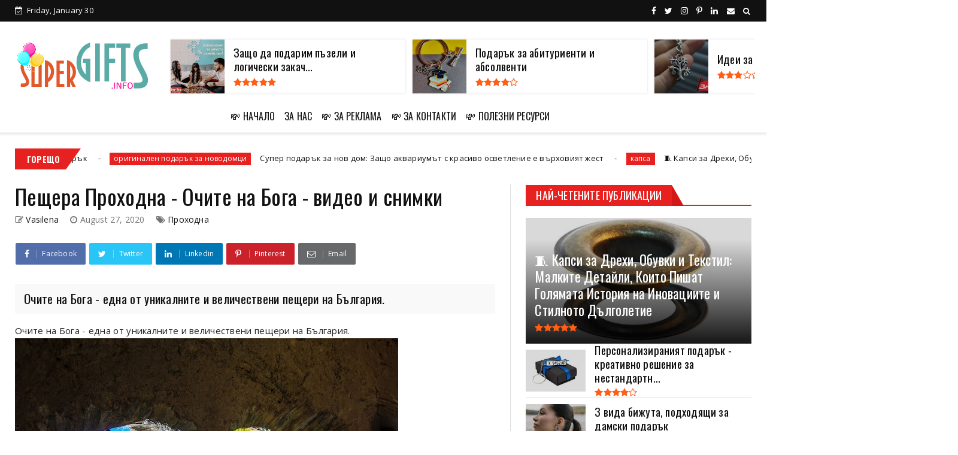

--- FILE ---
content_type: text/html; charset=UTF-8
request_url: https://www.supergifts.info/b/stats?style=WHITE_TRANSPARENT&timeRange=ALL_TIME&token=APq4FmCAXq--bQ8NxBKCrA8IAw7a0MgWTB4tLIzxp-HV5sfrKAXv-Vi6HxtgFD2495w88tpbOfEOdTK-TVKuHHvgeLXjNsZFzA
body_size: 25
content:
{"total":132650,"sparklineOptions":{"backgroundColor":{"fillOpacity":0.1,"fill":"#ffffff"},"series":[{"areaOpacity":0.3,"color":"#fff"}]},"sparklineData":[[0,71],[1,34],[2,30],[3,11],[4,36],[5,29],[6,22],[7,10],[8,13],[9,19],[10,21],[11,31],[12,45],[13,24],[14,58],[15,35],[16,24],[17,23],[18,73],[19,79],[20,48],[21,50],[22,33],[23,56],[24,98],[25,61],[26,49],[27,45],[28,27],[29,12]],"nextTickMs":128571}

--- FILE ---
content_type: text/javascript; charset=UTF-8
request_url: https://www.supergifts.info/feeds/posts/default?alt=json-in-script&start-index=23&max-results=2&callback=jQuery224006873932821062056_1769761783917&_=1769761783925
body_size: 10333
content:
// API callback
jQuery224006873932821062056_1769761783917({"version":"1.0","encoding":"UTF-8","feed":{"xmlns":"http://www.w3.org/2005/Atom","xmlns$openSearch":"http://a9.com/-/spec/opensearchrss/1.0/","xmlns$blogger":"http://schemas.google.com/blogger/2008","xmlns$georss":"http://www.georss.org/georss","xmlns$gd":"http://schemas.google.com/g/2005","xmlns$thr":"http://purl.org/syndication/thread/1.0","id":{"$t":"tag:blogger.com,1999:blog-3730108085333682786"},"updated":{"$t":"2026-01-24T02:26:19.795-08:00"},"category":[{"term":"featured"},{"term":"seo"},{"term":"Подарък"},{"term":"Blagoevgrad"},{"term":"Благоевград"},{"term":"Подаръци"},{"term":"сео"},{"term":"Бизнес"},{"term":"Мода"},{"term":"българия"},{"term":"Dzhunev Photography"},{"term":"ключодържател"},{"term":"маркетинг"},{"term":"оптимизация"},{"term":"оптимизация на сайт"},{"term":"сео софия"},{"term":"Bulgaria"},{"term":"SEO съдържание"},{"term":"seo sofia"},{"term":"Деца"},{"term":"Линк билдинг"},{"term":"здраве"},{"term":"ключодържатели"},{"term":"редизайн"},{"term":"#Bulgaria"},{"term":"Dzhunev"},{"term":"Pirin"},{"term":"SEO експерт"},{"term":"Seen in Bulgaria"},{"term":"redesign"},{"term":"Благоевград 2019"},{"term":"Визитки"},{"term":"Нов сайт"},{"term":"Планина"},{"term":"София"},{"term":"Счетоводство"},{"term":"Уеб сайт"},{"term":"Храна"},{"term":"градина"},{"term":"дете"},{"term":"дизайн на сайт"},{"term":"заКлюч"},{"term":"изработка на сайт"},{"term":"копирайтинг"},{"term":"копирайтър"},{"term":"парфюми"},{"term":"поддържка на сайт"},{"term":"първи в Гугъл"},{"term":"редизайн на сайт"},{"term":"сео оптимизатор"},{"term":"сео оптимизация"},{"term":"сувенири"},{"term":"уеб дизайн"},{"term":"#България"},{"term":"2020"},{"term":"7 rila lakes"},{"term":"7 рилски езера"},{"term":"Bansko"},{"term":"Bellamia"},{"term":"BlagoevgradEU"},{"term":"Bourgas"},{"term":"Burgas"},{"term":"CMS"},{"term":"DPF филтър"},{"term":"First on Google"},{"term":"GPS системи"},{"term":"Google"},{"term":"Google Page Rank"},{"term":"HandMade"},{"term":"I LOVE YOU"},{"term":"Largo"},{"term":"Melnik"},{"term":"Obento Bako"},{"term":"Performance-Marketing"},{"term":"Pirin Mountain"},{"term":"Polycart"},{"term":"SEO Blagoevgrad"},{"term":"SEO Sofiya"},{"term":"SEO audit"},{"term":"SEO copyrighting"},{"term":"SEO news"},{"term":"SEO odit"},{"term":"SEO агенция"},{"term":"SEO заглавия"},{"term":"SEO казус"},{"term":"SEO казуси"},{"term":"SEO контент"},{"term":"SEO маркетинг"},{"term":"SEO мит"},{"term":"SEO наказания"},{"term":"SEO одит"},{"term":"SEO оптимизатор"},{"term":"SEO оптимизиране"},{"term":"SEO сайт"},{"term":"SEO софия"},{"term":"SEO структура"},{"term":"SEO текст"},{"term":"SEO уроци"},{"term":"SEO услуги"},{"term":"SEO фирма"},{"term":"SERP"},{"term":"SITE SPEED"},{"term":"SUPER PR"},{"term":"Seen in BG"},{"term":"Seven Rila Lakes"},{"term":"Varna SEO"},{"term":"blgrad"},{"term":"business"},{"term":"content"},{"term":"culture"},{"term":"digital pr"},{"term":"gps навигация"},{"term":"hack"},{"term":"hacks"},{"term":"halati"},{"term":"health"},{"term":"hlape"},{"term":"hlape net"},{"term":"iskamGPS"},{"term":"kalin"},{"term":"link building"},{"term":"link bulding"},{"term":"ofis stolove"},{"term":"photos of Blagoevgrad"},{"term":"pipilota"},{"term":"press release"},{"term":"sedni"},{"term":"silver"},{"term":"tech"},{"term":"tsst"},{"term":"tsst.bg"},{"term":"unique road"},{"term":"varna"},{"term":"zaKluch"},{"term":"Акустика"},{"term":"Арабски парфюм"},{"term":"Артикъл директория"},{"term":"Банско"},{"term":"Бижута"},{"term":"Благоевград фото"},{"term":"Бланки"},{"term":"Блогомания"},{"term":"Божиите очи"},{"term":"Брошури"},{"term":"Бургас"},{"term":"Варна"},{"term":"Велико Търново"},{"term":"Видяно в България"},{"term":"Випуск 2024"},{"term":"Връх Пирин"},{"term":"Горно Рибно Езеро"},{"term":"Гофретник"},{"term":"Градинар"},{"term":"Грим"},{"term":"Гугъл Оптимизиране"},{"term":"ДПФ филтър"},{"term":"Дамска мода"},{"term":"Дамски обувки"},{"term":"Дамски подарък"},{"term":"Дезинфекция"},{"term":"Дигитален ПР"},{"term":"Дигитален маркетинг"},{"term":"Директория за статии"},{"term":"Дом"},{"term":"Дрехи"},{"term":"Дупница"},{"term":"Душ кабина"},{"term":"Евро"},{"term":"Етикети"},{"term":"Забелязано в България"},{"term":"Зелени Летища"},{"term":"Зелено Летище"},{"term":"ИТ"},{"term":"ИТ поддръжка"},{"term":"Играчки"},{"term":"Избор на костюм"},{"term":"Имижд"},{"term":"Интернет маркетинг"},{"term":"Каменни къщи"},{"term":"Красота"},{"term":"Кукери"},{"term":"Кулинарни рецепти"},{"term":"Кухня"},{"term":"Къртачи"},{"term":"Летище"},{"term":"Маркетинг SEO"},{"term":"Медитация"},{"term":"Меню"},{"term":"Метални гардероби"},{"term":"Музика"},{"term":"Мусала"},{"term":"Надежда Маркова"},{"term":"Онлайн магазини"},{"term":"Оптимизация на сайт Благоевград"},{"term":"Офис"},{"term":"Офис обзавеждане"},{"term":"Очите на Бога"},{"term":"ПР"},{"term":"Печат"},{"term":"Пещера"},{"term":"Пещера Проходна"},{"term":"Поведенчески фактори"},{"term":"Подарък за бебе"},{"term":"Подарък за жена"},{"term":"Подарък за момиче"},{"term":"Подарък за мъж"},{"term":"Посуда"},{"term":"Проходна"},{"term":"Пъзели"},{"term":"Първи Костюм"},{"term":"Реклама"},{"term":"Рибно езеро"},{"term":"Рисуване"},{"term":"СЕО Благоевград"},{"term":"СЕО България"},{"term":"СЕО Варна"},{"term":"СЕО агенция"},{"term":"СЕО грешки"},{"term":"СЕО експерт"},{"term":"СЕО кантент"},{"term":"СЕО обучение"},{"term":"СЕО одит"},{"term":"СЕО съпорт"},{"term":"Свети Валентин"},{"term":"Седемте рилски езера"},{"term":"Слънце"},{"term":"Спорт"},{"term":"Строителство"},{"term":"Сурва"},{"term":"Съвети"},{"term":"Тамян"},{"term":"Топ идеи за подарък"},{"term":"Топли витрини"},{"term":"Фейсбук наказание на домейн"},{"term":"Хартиени опаковки"},{"term":"Хистидин"},{"term":"Хотели в България"},{"term":"Хотели в София"},{"term":"Частни уроци"},{"term":"автокино"},{"term":"автомобилни карти"},{"term":"адаптивен дизайн"},{"term":"актуални тенденции"},{"term":"акустиката"},{"term":"арон"},{"term":"базов сайт"},{"term":"банкнотоброячни машини"},{"term":"бижута от сребро"},{"term":"бизнес коучинг"},{"term":"бинесът онлайн"},{"term":"важни правила за SEO"},{"term":"вакуумни опаковки"},{"term":"вътрешна SEO"},{"term":"гофретници"},{"term":"грешки"},{"term":"гугъл"},{"term":"ден на здравето"},{"term":"детски сайт"},{"term":"джаджи"},{"term":"дигитална агенция Благоевград"},{"term":"добавяне на сайт"},{"term":"допускани грешки при оптимизация"},{"term":"дъждовен"},{"term":"евристика"},{"term":"електронни етикети"},{"term":"електронни магазини"},{"term":"ефективни мерки за класиране на сайт"},{"term":"защита на информацията"},{"term":"защита от хакери"},{"term":"защита от хакерски атаки"},{"term":"идеи за подарък"},{"term":"идея за подарък"},{"term":"избор на хигрометър"},{"term":"избягване на наказания"},{"term":"инстаграм маркетинг"},{"term":"интернет"},{"term":"ит съпорт"},{"term":"каменните къщи"},{"term":"капса"},{"term":"капси"},{"term":"карти"},{"term":"каталози"},{"term":"качествено СЕО"},{"term":"класиране на сайт в Гугъл"},{"term":"комплекс за сватба"},{"term":"контекстуален маркетинг"},{"term":"контекстуална реклама"},{"term":"контйнери"},{"term":"конференция"},{"term":"копчета"},{"term":"коучинг"},{"term":"кънтент"},{"term":"листовки"},{"term":"логически закачки"},{"term":"лято 2023"},{"term":"магазини"},{"term":"магазини онлайн"},{"term":"матраци"},{"term":"матраци тед"},{"term":"менюта"},{"term":"месечен wordpress съпорт"},{"term":"месечно сео"},{"term":"метални капси"},{"term":"на почивка в Бургас"},{"term":"навигация"},{"term":"наказания на сайт"},{"term":"нотариално заверени документи"},{"term":"нотариус Бургас"},{"term":"обеци"},{"term":"обзавеждане"},{"term":"обратни връзки"},{"term":"обувки от естествена кожа"},{"term":"обучение дигитален маркетинг"},{"term":"онлайн защита на информация"},{"term":"онлайн магазин Пипилота"},{"term":"опитен SEO"},{"term":"опитен консултант"},{"term":"оптимизация на сайтове"},{"term":"оптимизиране на сайтове"},{"term":"оригинален подарък за новодомци"},{"term":"офис стол"},{"term":"парфюм"},{"term":"персонализиран подарък"},{"term":"пищови"},{"term":"платени линкове"},{"term":"подарък за мама"},{"term":"подарък за нов дом"},{"term":"подаък за майка"},{"term":"поддръжка на сайт"},{"term":"поддръжка на уеб сайт"},{"term":"подово отопление"},{"term":"покупка на сайт"},{"term":"полкон"},{"term":"премахване на ДПФ филтър"},{"term":"преписване"},{"term":"препратки"},{"term":"прес релийз"},{"term":"прехвърляне на имот"},{"term":"пречиствател за въздух"},{"term":"продажба на домейн"},{"term":"продажба на сайт"},{"term":"промоция"},{"term":"професионален гофретник"},{"term":"професионални сонари"},{"term":"работни облекла"},{"term":"реалност"},{"term":"регистраиця на фирма в Русе"},{"term":"реклама в Гугъл"},{"term":"респонсив дизайн"},{"term":"ръчно добавяне"},{"term":"сайт защита"},{"term":"сайт съпорт"},{"term":"сватбен ресторант"},{"term":"сделка при нотариус"},{"term":"сео на онлайн магазин"},{"term":"сео новини"},{"term":"сео съвети"},{"term":"система за пречистване на въздуха"},{"term":"снимка на Рибните езера"},{"term":"снимки на Езерата"},{"term":"сонар за риболов"},{"term":"сонари"},{"term":"софия сео"},{"term":"спортен коучинг"},{"term":"сребърни бижута"},{"term":"стратегия за линкове"},{"term":"строитенли отпадъци"},{"term":"структура на СЕО компания"},{"term":"счетоводител"},{"term":"счетоводни услуги"},{"term":"счетоводно обслужване"},{"term":"счетоводство за хотелиери"},{"term":"съвременни"},{"term":"съпорт на сайт"},{"term":"технически съпорт"},{"term":"технологични джаджи"},{"term":"топла витрина"},{"term":"транспорт"},{"term":"транспортна компания"},{"term":"туризъм"},{"term":"уеб"},{"term":"уеб дизайн София"},{"term":"уеб оптимизатор"},{"term":"укрепване"},{"term":"уникален път"},{"term":"уроци по БЕЛ"},{"term":"уроци по биология"},{"term":"ускоряване на сайт"},{"term":"фирма за сайт"},{"term":"фотограф Благоевград"},{"term":"хакерски атаки"},{"term":"халати"},{"term":"халки"},{"term":"хигрометър"},{"term":"химия"},{"term":"хотелски бизнес"}],"title":{"type":"text","$t":"Супер Подаръци – www.SUPERGIFTS.info"},"subtitle":{"type":"html","$t":""},"link":[{"rel":"http://schemas.google.com/g/2005#feed","type":"application/atom+xml","href":"https:\/\/www.supergifts.info\/feeds\/posts\/default"},{"rel":"self","type":"application/atom+xml","href":"https:\/\/www.blogger.com\/feeds\/3730108085333682786\/posts\/default?alt=json-in-script\u0026start-index=23\u0026max-results=2"},{"rel":"alternate","type":"text/html","href":"https:\/\/www.supergifts.info\/"},{"rel":"hub","href":"http://pubsubhubbub.appspot.com/"},{"rel":"previous","type":"application/atom+xml","href":"https:\/\/www.blogger.com\/feeds\/3730108085333682786\/posts\/default?alt=json-in-script\u0026start-index=21\u0026max-results=2"},{"rel":"next","type":"application/atom+xml","href":"https:\/\/www.blogger.com\/feeds\/3730108085333682786\/posts\/default?alt=json-in-script\u0026start-index=25\u0026max-results=2"}],"author":[{"name":{"$t":"Супер подаръци"},"uri":{"$t":"http:\/\/www.blogger.com\/profile\/09403306413656585143"},"email":{"$t":"noreply@blogger.com"},"gd$image":{"rel":"http://schemas.google.com/g/2005#thumbnail","width":"16","height":"16","src":"https:\/\/img1.blogblog.com\/img\/b16-rounded.gif"}}],"generator":{"version":"7.00","uri":"http://www.blogger.com","$t":"Blogger"},"openSearch$totalResults":{"$t":"270"},"openSearch$startIndex":{"$t":"23"},"openSearch$itemsPerPage":{"$t":"2"},"entry":[{"id":{"$t":"tag:blogger.com,1999:blog-3730108085333682786.post-4600384949486342896"},"published":{"$t":"2024-03-09T10:07:00.000-08:00"},"updated":{"$t":"2024-03-09T10:07:59.021-08:00"},"category":[{"scheme":"http://www.blogger.com/atom/ns#","term":"Топ идеи за подарък"}],"title":{"type":"text","$t":"Топ 10 оригинални подаръци, които радват всеки – независимо от възрастта"},"content":{"type":"html","$t":"\u003Cp\u003E\u003Cspan style=\"font-family: inherit;\"\u003E\u0026nbsp;\u003Cspan style=\"background-color: #f9fafb; color: #374151; font-size: 16px;\"\u003EИзбирането на перфектния подарък може да бъде предизвикателство, особено когато искате да зарадвате някого независимо от възрастта. За щастие има много оригинални и креативни подаръци, които могат да се харесат на всеки. Ето нашия списък с топ 10 оригинални подаръци, които ще донесат усмивка на лицето на всеки получател.\u003C\/span\u003E\u003C\/span\u003E\u003C\/p\u003E\u003Col style=\"--tw-border-spacing-x: 0; --tw-border-spacing-y: 0; --tw-ring-color: rgb(59 130 246 \/ .5); --tw-ring-offset-color: #fff; --tw-ring-offset-shadow: 0 0 #0000; --tw-ring-offset-width: 0px; --tw-ring-shadow: 0 0 #0000; --tw-rotate: 0; --tw-scale-x: 1; --tw-scale-y: 1; --tw-scroll-snap-strictness: proximity; --tw-shadow-colored: 0 0 #0000; --tw-shadow: 0 0 #0000; --tw-skew-x: 0; --tw-skew-y: 0; --tw-translate-x: 0; --tw-translate-y: 0; background-color: #f9fafb; border-color: rgb(229, 231, 235); border-style: solid; border-width: 0px; box-sizing: border-box; color: #374151; font-size: 16px; list-style-image: initial; list-style-position: initial; margin: 1.25em 0px; padding: 0px 0px 0px 1.625em; scrollbar-color: initial; scrollbar-width: initial;\"\u003E\u003Cli style=\"--tw-border-spacing-x: 0; --tw-border-spacing-y: 0; --tw-ring-color: rgb(59 130 246 \/ .5); --tw-ring-offset-color: #fff; --tw-ring-offset-shadow: 0 0 #0000; --tw-ring-offset-width: 0px; --tw-ring-shadow: 0 0 #0000; --tw-rotate: 0; --tw-scale-x: 1; --tw-scale-y: 1; --tw-scroll-snap-strictness: proximity; --tw-shadow-colored: 0 0 #0000; --tw-shadow: 0 0 #0000; --tw-skew-x: 0; --tw-skew-y: 0; --tw-translate-x: 0; --tw-translate-y: 0; border-color: rgb(229, 231, 235); border-style: solid; border-width: 0px; box-sizing: border-box; margin-bottom: 0.5em; margin-top: 0.5em; padding-left: 0.375em; scrollbar-color: initial; scrollbar-width: initial;\"\u003E\u003Cp style=\"--tw-border-spacing-x: 0; --tw-border-spacing-y: 0; --tw-ring-color: rgb(59 130 246 \/ .5); --tw-ring-offset-color: #fff; --tw-ring-offset-shadow: 0 0 #0000; --tw-ring-offset-width: 0px; --tw-ring-shadow: 0 0 #0000; --tw-rotate: 0; --tw-scale-x: 1; --tw-scale-y: 1; --tw-scroll-snap-strictness: proximity; --tw-shadow-colored: 0 0 #0000; --tw-shadow: 0 0 #0000; --tw-skew-x: 0; --tw-skew-y: 0; --tw-translate-x: 0; --tw-translate-y: 0; border-color: rgb(229, 231, 235); border-style: solid; border-width: 0px; box-sizing: border-box; margin: 1.25em 0px; scrollbar-color: initial; scrollbar-width: initial;\"\u003E\u003Cspan style=\"font-family: inherit;\"\u003E\u003Cspan style=\"--tw-border-spacing-x: 0; --tw-border-spacing-y: 0; --tw-ring-color: rgb(59 130 246 \/ .5); --tw-ring-offset-color: #fff; --tw-ring-offset-shadow: 0 0 #0000; --tw-ring-offset-width: 0px; --tw-ring-shadow: 0 0 #0000; --tw-rotate: 0; --tw-scale-x: 1; --tw-scale-y: 1; --tw-scroll-snap-strictness: proximity; --tw-shadow-colored: 0 0 #0000; --tw-shadow: 0 0 #0000; --tw-skew-x: 0; --tw-skew-y: 0; --tw-translate-x: 0; --tw-translate-y: 0; border-color: rgb(229, 231, 235); border-style: solid; border-width: 0px; box-sizing: border-box; color: var(--tw-prose-bold); font-weight: 600; scrollbar-color: initial; scrollbar-width: initial;\"\u003EЕкскурзия:\u003C\/span\u003E\u0026nbsp;Подарете на някого незабравимо изживяване с екскурзия до мечтано място. Независимо дали става дума за романтично бягство, семейна почивка или приключенско пътуване, екскурзията е подарък, който ще се помни дълго време.\u003C\/span\u003E\u003C\/p\u003E\u003C\/li\u003E\u003Cli style=\"--tw-border-spacing-x: 0; --tw-border-spacing-y: 0; --tw-ring-color: rgb(59 130 246 \/ .5); --tw-ring-offset-color: #fff; --tw-ring-offset-shadow: 0 0 #0000; --tw-ring-offset-width: 0px; --tw-ring-shadow: 0 0 #0000; --tw-rotate: 0; --tw-scale-x: 1; --tw-scale-y: 1; --tw-scroll-snap-strictness: proximity; --tw-shadow-colored: 0 0 #0000; --tw-shadow: 0 0 #0000; --tw-skew-x: 0; --tw-skew-y: 0; --tw-translate-x: 0; --tw-translate-y: 0; border-color: rgb(229, 231, 235); border-style: solid; border-width: 0px; box-sizing: border-box; margin-bottom: 0.5em; margin-top: 0.5em; padding-left: 0.375em; scrollbar-color: initial; scrollbar-width: initial;\"\u003E\u003Cp style=\"--tw-border-spacing-x: 0; --tw-border-spacing-y: 0; --tw-ring-color: rgb(59 130 246 \/ .5); --tw-ring-offset-color: #fff; --tw-ring-offset-shadow: 0 0 #0000; --tw-ring-offset-width: 0px; --tw-ring-shadow: 0 0 #0000; --tw-rotate: 0; --tw-scale-x: 1; --tw-scale-y: 1; --tw-scroll-snap-strictness: proximity; --tw-shadow-colored: 0 0 #0000; --tw-shadow: 0 0 #0000; --tw-skew-x: 0; --tw-skew-y: 0; --tw-translate-x: 0; --tw-translate-y: 0; border-color: rgb(229, 231, 235); border-style: solid; border-width: 0px; box-sizing: border-box; margin: 1.25em 0px; scrollbar-color: initial; scrollbar-width: initial;\"\u003E\u003Cspan style=\"font-family: inherit;\"\u003E\u003Cspan style=\"--tw-border-spacing-x: 0; --tw-border-spacing-y: 0; --tw-ring-color: rgb(59 130 246 \/ .5); --tw-ring-offset-color: #fff; --tw-ring-offset-shadow: 0 0 #0000; --tw-ring-offset-width: 0px; --tw-ring-shadow: 0 0 #0000; --tw-rotate: 0; --tw-scale-x: 1; --tw-scale-y: 1; --tw-scroll-snap-strictness: proximity; --tw-shadow-colored: 0 0 #0000; --tw-shadow: 0 0 #0000; --tw-skew-x: 0; --tw-skew-y: 0; --tw-translate-x: 0; --tw-translate-y: 0; border-color: rgb(229, 231, 235); border-style: solid; border-width: 0px; box-sizing: border-box; color: var(--tw-prose-bold); font-weight: 600; scrollbar-color: initial; scrollbar-width: initial;\"\u003EКошница за пикник:\u003C\/span\u003E\u0026nbsp;Персонализирана кошница за пикник може да бъде идеалният подарък за любителите на храната и открито. Добавете любимите лакомства, одеяло и комплект за хранене, за да направите този подарък наистина специален.\u003C\/span\u003E\u003C\/p\u003E\u003C\/li\u003E\u003Cli style=\"--tw-border-spacing-x: 0; --tw-border-spacing-y: 0; --tw-ring-color: rgb(59 130 246 \/ .5); --tw-ring-offset-color: #fff; --tw-ring-offset-shadow: 0 0 #0000; --tw-ring-offset-width: 0px; --tw-ring-shadow: 0 0 #0000; --tw-rotate: 0; --tw-scale-x: 1; --tw-scale-y: 1; --tw-scroll-snap-strictness: proximity; --tw-shadow-colored: 0 0 #0000; --tw-shadow: 0 0 #0000; --tw-skew-x: 0; --tw-skew-y: 0; --tw-translate-x: 0; --tw-translate-y: 0; border-color: rgb(229, 231, 235); border-style: solid; border-width: 0px; box-sizing: border-box; margin-bottom: 0.5em; margin-top: 0.5em; padding-left: 0.375em; scrollbar-color: initial; scrollbar-width: initial;\"\u003E\u003Cp style=\"--tw-border-spacing-x: 0; --tw-border-spacing-y: 0; --tw-ring-color: rgb(59 130 246 \/ .5); --tw-ring-offset-color: #fff; --tw-ring-offset-shadow: 0 0 #0000; --tw-ring-offset-width: 0px; --tw-ring-shadow: 0 0 #0000; --tw-rotate: 0; --tw-scale-x: 1; --tw-scale-y: 1; --tw-scroll-snap-strictness: proximity; --tw-shadow-colored: 0 0 #0000; --tw-shadow: 0 0 #0000; --tw-skew-x: 0; --tw-skew-y: 0; --tw-translate-x: 0; --tw-translate-y: 0; border-color: rgb(229, 231, 235); border-style: solid; border-width: 0px; box-sizing: border-box; margin: 1.25em 0px; scrollbar-color: initial; scrollbar-width: initial;\"\u003E\u003Cspan style=\"font-family: inherit;\"\u003E\u003Cspan style=\"--tw-border-spacing-x: 0; --tw-border-spacing-y: 0; --tw-ring-color: rgb(59 130 246 \/ .5); --tw-ring-offset-color: #fff; --tw-ring-offset-shadow: 0 0 #0000; --tw-ring-offset-width: 0px; --tw-ring-shadow: 0 0 #0000; --tw-rotate: 0; --tw-scale-x: 1; --tw-scale-y: 1; --tw-scroll-snap-strictness: proximity; --tw-shadow-colored: 0 0 #0000; --tw-shadow: 0 0 #0000; --tw-skew-x: 0; --tw-skew-y: 0; --tw-translate-x: 0; --tw-translate-y: 0; border-color: rgb(229, 231, 235); border-style: solid; border-width: 0px; box-sizing: border-box; color: var(--tw-prose-bold); font-weight: 600; scrollbar-color: initial; scrollbar-width: initial;\"\u003EБилет за събитие:\u003C\/span\u003E\u0026nbsp;Подарете билет за концерт, спортно събитие или театрална постановка. Това е идеален подарък за тези, които обичат културата, спорта или музиката.\u003C\/span\u003E\u003C\/p\u003E\u003C\/li\u003E\u003Cli style=\"--tw-border-spacing-x: 0; --tw-border-spacing-y: 0; --tw-ring-color: rgb(59 130 246 \/ .5); --tw-ring-offset-color: #fff; --tw-ring-offset-shadow: 0 0 #0000; --tw-ring-offset-width: 0px; --tw-ring-shadow: 0 0 #0000; --tw-rotate: 0; --tw-scale-x: 1; --tw-scale-y: 1; --tw-scroll-snap-strictness: proximity; --tw-shadow-colored: 0 0 #0000; --tw-shadow: 0 0 #0000; --tw-skew-x: 0; --tw-skew-y: 0; --tw-translate-x: 0; --tw-translate-y: 0; border-color: rgb(229, 231, 235); border-style: solid; border-width: 0px; box-sizing: border-box; margin-bottom: 0.5em; margin-top: 0.5em; padding-left: 0.375em; scrollbar-color: initial; scrollbar-width: initial;\"\u003E\u003Cp style=\"--tw-border-spacing-x: 0; --tw-border-spacing-y: 0; --tw-ring-color: rgb(59 130 246 \/ .5); --tw-ring-offset-color: #fff; --tw-ring-offset-shadow: 0 0 #0000; --tw-ring-offset-width: 0px; --tw-ring-shadow: 0 0 #0000; --tw-rotate: 0; --tw-scale-x: 1; --tw-scale-y: 1; --tw-scroll-snap-strictness: proximity; --tw-shadow-colored: 0 0 #0000; --tw-shadow: 0 0 #0000; --tw-skew-x: 0; --tw-skew-y: 0; --tw-translate-x: 0; --tw-translate-y: 0; border-color: rgb(229, 231, 235); border-style: solid; border-width: 0px; box-sizing: border-box; margin: 1.25em 0px; scrollbar-color: initial; scrollbar-width: initial;\"\u003E\u003Cspan style=\"font-family: inherit;\"\u003E\u003Cspan style=\"--tw-border-spacing-x: 0; --tw-border-spacing-y: 0; --tw-ring-color: rgb(59 130 246 \/ .5); --tw-ring-offset-color: #fff; --tw-ring-offset-shadow: 0 0 #0000; --tw-ring-offset-width: 0px; --tw-ring-shadow: 0 0 #0000; --tw-rotate: 0; --tw-scale-x: 1; --tw-scale-y: 1; --tw-scroll-snap-strictness: proximity; --tw-shadow-colored: 0 0 #0000; --tw-shadow: 0 0 #0000; --tw-skew-x: 0; --tw-skew-y: 0; --tw-translate-x: 0; --tw-translate-y: 0; border-color: rgb(229, 231, 235); border-style: solid; border-width: 0px; box-sizing: border-box; color: var(--tw-prose-bold); font-weight: 600; scrollbar-color: initial; scrollbar-width: initial;\"\u003EВаучер за клас или работилница:\u003C\/span\u003E\u0026nbsp;Подарете ваучер за клас или работилница, където получателят може да научи ново умение или да изследва нова страст. Възможностите са безкрайни, от готвене и рисуване до фотография и дърводелство.\u003C\/span\u003E\u003C\/p\u003E\u003C\/li\u003E\u003Cli style=\"--tw-border-spacing-x: 0; --tw-border-spacing-y: 0; --tw-ring-color: rgb(59 130 246 \/ .5); --tw-ring-offset-color: #fff; --tw-ring-offset-shadow: 0 0 #0000; --tw-ring-offset-width: 0px; --tw-ring-shadow: 0 0 #0000; --tw-rotate: 0; --tw-scale-x: 1; --tw-scale-y: 1; --tw-scroll-snap-strictness: proximity; --tw-shadow-colored: 0 0 #0000; --tw-shadow: 0 0 #0000; --tw-skew-x: 0; --tw-skew-y: 0; --tw-translate-x: 0; --tw-translate-y: 0; border-color: rgb(229, 231, 235); border-style: solid; border-width: 0px; box-sizing: border-box; margin-bottom: 0.5em; margin-top: 0.5em; padding-left: 0.375em; scrollbar-color: initial; scrollbar-width: initial;\"\u003E\u003Cp style=\"--tw-border-spacing-x: 0; --tw-border-spacing-y: 0; --tw-ring-color: rgb(59 130 246 \/ .5); --tw-ring-offset-color: #fff; --tw-ring-offset-shadow: 0 0 #0000; --tw-ring-offset-width: 0px; --tw-ring-shadow: 0 0 #0000; --tw-rotate: 0; --tw-scale-x: 1; --tw-scale-y: 1; --tw-scroll-snap-strictness: proximity; --tw-shadow-colored: 0 0 #0000; --tw-shadow: 0 0 #0000; --tw-skew-x: 0; --tw-skew-y: 0; --tw-translate-x: 0; --tw-translate-y: 0; border-color: rgb(229, 231, 235); border-style: solid; border-width: 0px; box-sizing: border-box; margin: 1.25em 0px; scrollbar-color: initial; scrollbar-width: initial;\"\u003E\u003Cspan style=\"font-family: inherit;\"\u003E\u003Cspan style=\"--tw-border-spacing-x: 0; --tw-border-spacing-y: 0; --tw-ring-color: rgb(59 130 246 \/ .5); --tw-ring-offset-color: #fff; --tw-ring-offset-shadow: 0 0 #0000; --tw-ring-offset-width: 0px; --tw-ring-shadow: 0 0 #0000; --tw-rotate: 0; --tw-scale-x: 1; --tw-scale-y: 1; --tw-scroll-snap-strictness: proximity; --tw-shadow-colored: 0 0 #0000; --tw-shadow: 0 0 #0000; --tw-skew-x: 0; --tw-skew-y: 0; --tw-translate-x: 0; --tw-translate-y: 0; border-color: rgb(229, 231, 235); border-style: solid; border-width: 0px; box-sizing: border-box; color: var(--tw-prose-bold); font-weight: 600; scrollbar-color: initial; scrollbar-width: initial;\"\u003EАбонамент за списание:\u003C\/span\u003E\u0026nbsp;Изненадайте някого с годишен абонамент за любимото му списание. Това е подарък, който продължава да дава през цялата година.\u003C\/span\u003E\u003C\/p\u003E\u003C\/li\u003E\u003Cli style=\"--tw-border-spacing-x: 0; --tw-border-spacing-y: 0; --tw-ring-color: rgb(59 130 246 \/ .5); --tw-ring-offset-color: #fff; --tw-ring-offset-shadow: 0 0 #0000; --tw-ring-offset-width: 0px; --tw-ring-shadow: 0 0 #0000; --tw-rotate: 0; --tw-scale-x: 1; --tw-scale-y: 1; --tw-scroll-snap-strictness: proximity; --tw-shadow-colored: 0 0 #0000; --tw-shadow: 0 0 #0000; --tw-skew-x: 0; --tw-skew-y: 0; --tw-translate-x: 0; --tw-translate-y: 0; border-color: rgb(229, 231, 235); border-style: solid; border-width: 0px; box-sizing: border-box; margin-bottom: 0.5em; margin-top: 0.5em; padding-left: 0.375em; scrollbar-color: initial; scrollbar-width: initial;\"\u003E\u003Cp style=\"--tw-border-spacing-x: 0; --tw-border-spacing-y: 0; --tw-ring-color: rgb(59 130 246 \/ .5); --tw-ring-offset-color: #fff; --tw-ring-offset-shadow: 0 0 #0000; --tw-ring-offset-width: 0px; --tw-ring-shadow: 0 0 #0000; --tw-rotate: 0; --tw-scale-x: 1; --tw-scale-y: 1; --tw-scroll-snap-strictness: proximity; --tw-shadow-colored: 0 0 #0000; --tw-shadow: 0 0 #0000; --tw-skew-x: 0; --tw-skew-y: 0; --tw-translate-x: 0; --tw-translate-y: 0; border-color: rgb(229, 231, 235); border-style: solid; border-width: 0px; box-sizing: border-box; margin: 1.25em 0px; scrollbar-color: initial; scrollbar-width: initial;\"\u003E\u003Cspan style=\"font-family: inherit;\"\u003E\u003Cspan style=\"--tw-border-spacing-x: 0; --tw-border-spacing-y: 0; --tw-ring-color: rgb(59 130 246 \/ .5); --tw-ring-offset-color: #fff; --tw-ring-offset-shadow: 0 0 #0000; --tw-ring-offset-width: 0px; --tw-ring-shadow: 0 0 #0000; --tw-rotate: 0; --tw-scale-x: 1; --tw-scale-y: 1; --tw-scroll-snap-strictness: proximity; --tw-shadow-colored: 0 0 #0000; --tw-shadow: 0 0 #0000; --tw-skew-x: 0; --tw-skew-y: 0; --tw-translate-x: 0; --tw-translate-y: 0; border-color: rgb(229, 231, 235); border-style: solid; border-width: 0px; box-sizing: border-box; color: var(--tw-prose-bold); font-weight: 600; scrollbar-color: initial; scrollbar-width: initial;\"\u003EПерсонализирана книга:\u003C\/span\u003E\u0026nbsp;Подарете персонализирана книга, пълна с истории, снимки и спомени. Това е идеален подарък за тези, които обичат литературата и семейните традиции.\u003C\/span\u003E\u003C\/p\u003E\u003C\/li\u003E\u003Cli style=\"--tw-border-spacing-x: 0; --tw-border-spacing-y: 0; --tw-ring-color: rgb(59 130 246 \/ .5); --tw-ring-offset-color: #fff; --tw-ring-offset-shadow: 0 0 #0000; --tw-ring-offset-width: 0px; --tw-ring-shadow: 0 0 #0000; --tw-rotate: 0; --tw-scale-x: 1; --tw-scale-y: 1; --tw-scroll-snap-strictness: proximity; --tw-shadow-colored: 0 0 #0000; --tw-shadow: 0 0 #0000; --tw-skew-x: 0; --tw-skew-y: 0; --tw-translate-x: 0; --tw-translate-y: 0; border-color: rgb(229, 231, 235); border-style: solid; border-width: 0px; box-sizing: border-box; margin-bottom: 0.5em; margin-top: 0.5em; padding-left: 0.375em; scrollbar-color: initial; scrollbar-width: initial;\"\u003E\u003Cp style=\"--tw-border-spacing-x: 0; --tw-border-spacing-y: 0; --tw-ring-color: rgb(59 130 246 \/ .5); --tw-ring-offset-color: #fff; --tw-ring-offset-shadow: 0 0 #0000; --tw-ring-offset-width: 0px; --tw-ring-shadow: 0 0 #0000; --tw-rotate: 0; --tw-scale-x: 1; --tw-scale-y: 1; --tw-scroll-snap-strictness: proximity; --tw-shadow-colored: 0 0 #0000; --tw-shadow: 0 0 #0000; --tw-skew-x: 0; --tw-skew-y: 0; --tw-translate-x: 0; --tw-translate-y: 0; border-color: rgb(229, 231, 235); border-style: solid; border-width: 0px; box-sizing: border-box; margin: 1.25em 0px; scrollbar-color: initial; scrollbar-width: initial;\"\u003E\u003Cspan style=\"font-family: inherit;\"\u003E\u003Cspan style=\"--tw-border-spacing-x: 0; --tw-border-spacing-y: 0; --tw-ring-color: rgb(59 130 246 \/ .5); --tw-ring-offset-color: #fff; --tw-ring-offset-shadow: 0 0 #0000; --tw-ring-offset-width: 0px; --tw-ring-shadow: 0 0 #0000; --tw-rotate: 0; --tw-scale-x: 1; --tw-scale-y: 1; --tw-scroll-snap-strictness: proximity; --tw-shadow-colored: 0 0 #0000; --tw-shadow: 0 0 #0000; --tw-skew-x: 0; --tw-skew-y: 0; --tw-translate-x: 0; --tw-translate-y: 0; border-color: rgb(229, 231, 235); border-style: solid; border-width: 0px; box-sizing: border-box; color: var(--tw-prose-bold); font-weight: 600; scrollbar-color: initial; scrollbar-width: initial;\"\u003EПодарък за изживяване:\u003C\/span\u003E\u0026nbsp;Подарете на някого изживяване като полет с балон, гмуркане с шнорхел или урок по пилотиране. Това е подарък, който осигурява спомени за цял живот.\u003C\/span\u003E\u003C\/p\u003E\u003C\/li\u003E\u003Cli style=\"--tw-border-spacing-x: 0; --tw-border-spacing-y: 0; --tw-ring-color: rgb(59 130 246 \/ .5); --tw-ring-offset-color: #fff; --tw-ring-offset-shadow: 0 0 #0000; --tw-ring-offset-width: 0px; --tw-ring-shadow: 0 0 #0000; --tw-rotate: 0; --tw-scale-x: 1; --tw-scale-y: 1; --tw-scroll-snap-strictness: proximity; --tw-shadow-colored: 0 0 #0000; --tw-shadow: 0 0 #0000; --tw-skew-x: 0; --tw-skew-y: 0; --tw-translate-x: 0; --tw-translate-y: 0; border-color: rgb(229, 231, 235); border-style: solid; border-width: 0px; box-sizing: border-box; margin-bottom: 0.5em; margin-top: 0.5em; padding-left: 0.375em; scrollbar-color: initial; scrollbar-width: initial;\"\u003E\u003Cp style=\"--tw-border-spacing-x: 0; --tw-border-spacing-y: 0; --tw-ring-color: rgb(59 130 246 \/ .5); --tw-ring-offset-color: #fff; --tw-ring-offset-shadow: 0 0 #0000; --tw-ring-offset-width: 0px; --tw-ring-shadow: 0 0 #0000; --tw-rotate: 0; --tw-scale-x: 1; --tw-scale-y: 1; --tw-scroll-snap-strictness: proximity; --tw-shadow-colored: 0 0 #0000; --tw-shadow: 0 0 #0000; --tw-skew-x: 0; --tw-skew-y: 0; --tw-translate-x: 0; --tw-translate-y: 0; border-color: rgb(229, 231, 235); border-style: solid; border-width: 0px; box-sizing: border-box; margin: 1.25em 0px; scrollbar-color: initial; scrollbar-width: initial;\"\u003E\u003Cspan style=\"font-family: inherit;\"\u003E\u003Cspan style=\"--tw-border-spacing-x: 0; --tw-border-spacing-y: 0; --tw-ring-color: rgb(59 130 246 \/ .5); --tw-ring-offset-color: #fff; --tw-ring-offset-shadow: 0 0 #0000; --tw-ring-offset-width: 0px; --tw-ring-shadow: 0 0 #0000; --tw-rotate: 0; --tw-scale-x: 1; --tw-scale-y: 1; --tw-scroll-snap-strictness: proximity; --tw-shadow-colored: 0 0 #0000; --tw-shadow: 0 0 #0000; --tw-skew-x: 0; --tw-skew-y: 0; --tw-translate-x: 0; --tw-translate-y: 0; border-color: rgb(229, 231, 235); border-style: solid; border-width: 0px; box-sizing: border-box; color: var(--tw-prose-bold); font-weight: 600; scrollbar-color: initial; scrollbar-width: initial;\"\u003EНастолна игра или пъзел:\u003C\/span\u003E\u0026nbsp;Настолните игри и пъзелите са забавни и интелектуални подаръци, които могат да се насладят на хора от всички възрасти. Изберете класическа игра или модерна версия, за да зарадвате любителите на игрите.\u003C\/span\u003E\u003C\/p\u003E\u003C\/li\u003E\u003Cli style=\"--tw-border-spacing-x: 0; --tw-border-spacing-y: 0; --tw-ring-color: rgb(59 130 246 \/ .5); --tw-ring-offset-color: #fff; --tw-ring-offset-shadow: 0 0 #0000; --tw-ring-offset-width: 0px; --tw-ring-shadow: 0 0 #0000; --tw-rotate: 0; --tw-scale-x: 1; --tw-scale-y: 1; --tw-scroll-snap-strictness: proximity; --tw-shadow-colored: 0 0 #0000; --tw-shadow: 0 0 #0000; --tw-skew-x: 0; --tw-skew-y: 0; --tw-translate-x: 0; --tw-translate-y: 0; border-color: rgb(229, 231, 235); border-style: solid; border-width: 0px; box-sizing: border-box; margin-bottom: 0.5em; margin-top: 0.5em; padding-left: 0.375em; scrollbar-color: initial; scrollbar-width: initial;\"\u003E\u003Cp style=\"--tw-border-spacing-x: 0; --tw-border-spacing-y: 0; --tw-ring-color: rgb(59 130 246 \/ .5); --tw-ring-offset-color: #fff; --tw-ring-offset-shadow: 0 0 #0000; --tw-ring-offset-width: 0px; --tw-ring-shadow: 0 0 #0000; --tw-rotate: 0; --tw-scale-x: 1; --tw-scale-y: 1; --tw-scroll-snap-strictness: proximity; --tw-shadow-colored: 0 0 #0000; --tw-shadow: 0 0 #0000; --tw-skew-x: 0; --tw-skew-y: 0; --tw-translate-x: 0; --tw-translate-y: 0; border-color: rgb(229, 231, 235); border-style: solid; border-width: 0px; box-sizing: border-box; margin: 1.25em 0px; scrollbar-color: initial; scrollbar-width: initial;\"\u003E\u003Cspan style=\"font-family: inherit;\"\u003E\u003Cspan style=\"--tw-border-spacing-x: 0; --tw-border-spacing-y: 0; --tw-ring-color: rgb(59 130 246 \/ .5); --tw-ring-offset-color: #fff; --tw-ring-offset-shadow: 0 0 #0000; --tw-ring-offset-width: 0px; --tw-ring-shadow: 0 0 #0000; --tw-rotate: 0; --tw-scale-x: 1; --tw-scale-y: 1; --tw-scroll-snap-strictness: proximity; --tw-shadow-colored: 0 0 #0000; --tw-shadow: 0 0 #0000; --tw-skew-x: 0; --tw-skew-y: 0; --tw-translate-x: 0; --tw-translate-y: 0; border-color: rgb(229, 231, 235); border-style: solid; border-width: 0px; box-sizing: border-box; color: var(--tw-prose-bold); font-weight: 600; scrollbar-color: initial; scrollbar-width: initial;\"\u003EПодарък за домашен любимец:\u003C\/span\u003E\u0026nbsp;Поглезете домашния любимец на някого с луксозен нашийник, легло или играчка. Това е подарък, който ще покаже, че цените връзката между човека и неговия домашен любимец.\u003C\/span\u003E\u003C\/p\u003E\u003C\/li\u003E\u003Cli style=\"--tw-border-spacing-x: 0; --tw-border-spacing-y: 0; --tw-ring-color: rgb(59 130 246 \/ .5); --tw-ring-offset-color: #fff; --tw-ring-offset-shadow: 0 0 #0000; --tw-ring-offset-width: 0px; --tw-ring-shadow: 0 0 #0000; --tw-rotate: 0; --tw-scale-x: 1; --tw-scale-y: 1; --tw-scroll-snap-strictness: proximity; --tw-shadow-colored: 0 0 #0000; --tw-shadow: 0 0 #0000; --tw-skew-x: 0; --tw-skew-y: 0; --tw-translate-x: 0; --tw-translate-y: 0; border-color: rgb(229, 231, 235); border-style: solid; border-width: 0px; box-sizing: border-box; margin-bottom: 0.5em; margin-top: 0.5em; padding-left: 0.375em; scrollbar-color: initial; scrollbar-width: initial;\"\u003E\u003Cp style=\"--tw-border-spacing-x: 0; --tw-border-spacing-y: 0; --tw-ring-color: rgb(59 130 246 \/ .5); --tw-ring-offset-color: #fff; --tw-ring-offset-shadow: 0 0 #0000; --tw-ring-offset-width: 0px; --tw-ring-shadow: 0 0 #0000; --tw-rotate: 0; --tw-scale-x: 1; --tw-scale-y: 1; --tw-scroll-snap-strictness: proximity; --tw-shadow-colored: 0 0 #0000; --tw-shadow: 0 0 #0000; --tw-skew-x: 0; --tw-skew-y: 0; --tw-translate-x: 0; --tw-translate-y: 0; border-color: rgb(229, 231, 235); border-style: solid; border-width: 0px; box-sizing: border-box; margin: 1.25em 0px; scrollbar-color: initial; scrollbar-width: initial;\"\u003E\u003Cspan style=\"font-family: inherit;\"\u003E\u003Cspan style=\"--tw-border-spacing-x: 0; --tw-border-spacing-y: 0; --tw-ring-color: rgb(59 130 246 \/ .5); --tw-ring-offset-color: #fff; --tw-ring-offset-shadow: 0 0 #0000; --tw-ring-offset-width: 0px; --tw-ring-shadow: 0 0 #0000; --tw-rotate: 0; --tw-scale-x: 1; --tw-scale-y: 1; --tw-scroll-snap-strictness: proximity; --tw-shadow-colored: 0 0 #0000; --tw-shadow: 0 0 #0000; --tw-skew-x: 0; --tw-skew-y: 0; --tw-translate-x: 0; --tw-translate-y: 0; border-color: rgb(229, 231, 235); border-style: solid; border-width: 0px; box-sizing: border-box; color: var(--tw-prose-bold); font-weight: 600; scrollbar-color: initial; scrollbar-width: initial;\"\u003EДигитален фотоапарат или екшън камера:\u003C\/span\u003E\u0026nbsp;Подарете на някого възможността да заснеме спомените си с висококачествен дигитален фотоапарат или екшън камера. Това е подарък, който насърчава креативността и документира незабравими моменти.\u003C\/span\u003E\u003C\/p\u003E\u003C\/li\u003E\u003C\/ol\u003E\u003Cp style=\"--tw-border-spacing-x: 0; --tw-border-spacing-y: 0; --tw-ring-color: rgb(59 130 246 \/ .5); --tw-ring-offset-color: #fff; --tw-ring-offset-shadow: 0 0 #0000; --tw-ring-offset-width: 0px; --tw-ring-shadow: 0 0 #0000; --tw-rotate: 0; --tw-scale-x: 1; --tw-scale-y: 1; --tw-scroll-snap-strictness: proximity; --tw-shadow-colored: 0 0 #0000; --tw-shadow: 0 0 #0000; --tw-skew-x: 0; --tw-skew-y: 0; --tw-translate-x: 0; --tw-translate-y: 0; background-color: #f9fafb; border-color: rgb(229, 231, 235); border-style: solid; border-width: 0px; box-sizing: border-box; color: #374151; font-size: 16px; margin: 1.25em 0px; scrollbar-color: initial; scrollbar-width: initial;\"\u003E\u003Cspan style=\"font-family: inherit;\"\u003EВ заключение, избирането на оригинален подарък може да бъде предизвикателство, но с малко креативност и мисъл можете да намерите идеалния подарък, който ще зарадва всеки, независимо от възрастта. Експериментирайте с различни опции от нашия списък и създайте незабравим момент за специалния човек в живота ви.\u003C\/span\u003E\u003C\/p\u003E\u003Cp style=\"--tw-border-spacing-x: 0; --tw-border-spacing-y: 0; --tw-ring-color: rgb(59 130 246 \/ .5); --tw-ring-offset-color: #fff; --tw-ring-offset-shadow: 0 0 #0000; --tw-ring-offset-width: 0px; --tw-ring-shadow: 0 0 #0000; --tw-rotate: 0; --tw-scale-x: 1; --tw-scale-y: 1; --tw-scroll-snap-strictness: proximity; --tw-shadow-colored: 0 0 #0000; --tw-shadow: 0 0 #0000; --tw-skew-x: 0; --tw-skew-y: 0; --tw-translate-x: 0; --tw-translate-y: 0; background-color: #f9fafb; border-color: rgb(229, 231, 235); border-style: solid; border-width: 0px; box-sizing: border-box; color: #374151; font-size: 16px; margin: 1.25em 0px; scrollbar-color: initial; scrollbar-width: initial;\"\u003E\u003Cspan style=\"font-family: inherit;\"\u003EТаблица с ключови моменти:\u003C\/span\u003E\u003C\/p\u003E\u003Ctable style=\"--tw-border-spacing-x: 0; --tw-border-spacing-y: 0; --tw-ring-color: rgb(59 130 246 \/ .5); --tw-ring-offset-color: #fff; --tw-ring-offset-shadow: 0 0 #0000; --tw-ring-offset-width: 0px; --tw-ring-shadow: 0 0 #0000; --tw-rotate: 0; --tw-scale-x: 1; --tw-scale-y: 1; --tw-scroll-snap-strictness: proximity; --tw-shadow-colored: 0 0 #0000; --tw-shadow: 0 0 #0000; --tw-skew-x: 0; --tw-skew-y: 0; --tw-translate-x: 0; --tw-translate-y: 0; background-color: #f9fafb; border-collapse: collapse; border-color: inherit; border-style: solid; border-width: 0px; color: #374151; font-size: 0.875em; line-height: 1.71429; margin-bottom: 0px; margin-top: 2em; scrollbar-color: initial; scrollbar-width: initial; table-layout: auto; text-indent: 0px; width: 754.667px;\"\u003E\u003Cthead style=\"--tw-border-spacing-x: 0; --tw-border-spacing-y: 0; --tw-ring-color: rgb(59 130 246 \/ .5); --tw-ring-offset-color: #fff; --tw-ring-offset-shadow: 0 0 #0000; --tw-ring-offset-width: 0px; --tw-ring-shadow: 0 0 #0000; --tw-rotate: 0; --tw-scale-x: 1; --tw-scale-y: 1; --tw-scroll-snap-strictness: proximity; --tw-shadow-colored: 0 0 #0000; --tw-shadow: 0 0 #0000; --tw-skew-x: 0; --tw-skew-y: 0; --tw-translate-x: 0; --tw-translate-y: 0; border-bottom-color: var(--tw-prose-th-borders); border-left-color: rgb(229, 231, 235); border-right-color: rgb(229, 231, 235); border-style: solid; border-top-color: rgb(229, 231, 235); border-width: 0px 0px 1px; box-sizing: border-box; scrollbar-color: initial; scrollbar-width: initial;\"\u003E\u003Ctr style=\"--tw-border-spacing-x: 0; --tw-border-spacing-y: 0; --tw-ring-color: rgb(59 130 246 \/ .5); --tw-ring-offset-color: #fff; --tw-ring-offset-shadow: 0 0 #0000; --tw-ring-offset-width: 0px; --tw-ring-shadow: 0 0 #0000; --tw-rotate: 0; --tw-scale-x: 1; --tw-scale-y: 1; --tw-scroll-snap-strictness: proximity; --tw-shadow-colored: 0 0 #0000; --tw-shadow: 0 0 #0000; --tw-skew-x: 0; --tw-skew-y: 0; --tw-translate-x: 0; --tw-translate-y: 0; border-color: rgb(229, 231, 235); border-style: solid; border-width: 0px; box-sizing: border-box; scrollbar-color: initial; scrollbar-width: initial;\"\u003E\u003Cth style=\"--tw-border-spacing-x: 0; --tw-border-spacing-y: 0; --tw-ring-color: rgb(59 130 246 \/ .5); --tw-ring-offset-color: #fff; --tw-ring-offset-shadow: 0 0 #0000; --tw-ring-offset-width: 0px; --tw-ring-shadow: 0 0 #0000; --tw-rotate: 0; --tw-scale-x: 1; --tw-scale-y: 1; --tw-scroll-snap-strictness: proximity; --tw-shadow-colored: 0 0 #0000; --tw-shadow: 0 0 #0000; --tw-skew-x: 0; --tw-skew-y: 0; --tw-translate-x: 0; --tw-translate-y: 0; border-color: rgb(229, 231, 235); border-style: solid; border-width: 0px; box-sizing: border-box; color: var(--tw-prose-headings); padding-bottom: 0.571429em; padding-left: 0px; padding-right: 0.571429em; scrollbar-color: initial; scrollbar-width: initial; vertical-align: bottom;\"\u003E\u003Cspan style=\"font-family: inherit;\"\u003EТочка\u003C\/span\u003E\u003C\/th\u003E\u003Cth style=\"--tw-border-spacing-x: 0; --tw-border-spacing-y: 0; --tw-ring-color: rgb(59 130 246 \/ .5); --tw-ring-offset-color: #fff; --tw-ring-offset-shadow: 0 0 #0000; --tw-ring-offset-width: 0px; --tw-ring-shadow: 0 0 #0000; --tw-rotate: 0; --tw-scale-x: 1; --tw-scale-y: 1; --tw-scroll-snap-strictness: proximity; --tw-shadow-colored: 0 0 #0000; --tw-shadow: 0 0 #0000; --tw-skew-x: 0; --tw-skew-y: 0; --tw-translate-x: 0; --tw-translate-y: 0; border-color: rgb(229, 231, 235); border-style: solid; border-width: 0px; box-sizing: border-box; color: var(--tw-prose-headings); padding-bottom: 0.571429em; padding-left: 0.571429em; padding-right: 0px; scrollbar-color: initial; scrollbar-width: initial; vertical-align: bottom;\"\u003E\u003Cspan style=\"font-family: inherit;\"\u003EОписание\u003C\/span\u003E\u003C\/th\u003E\u003C\/tr\u003E\u003C\/thead\u003E\u003Ctbody style=\"--tw-border-spacing-x: 0; --tw-border-spacing-y: 0; --tw-ring-color: rgb(59 130 246 \/ .5); --tw-ring-offset-color: #fff; --tw-ring-offset-shadow: 0 0 #0000; --tw-ring-offset-width: 0px; --tw-ring-shadow: 0 0 #0000; --tw-rotate: 0; --tw-scale-x: 1; --tw-scale-y: 1; --tw-scroll-snap-strictness: proximity; --tw-shadow-colored: 0 0 #0000; --tw-shadow: 0 0 #0000; --tw-skew-x: 0; --tw-skew-y: 0; --tw-translate-x: 0; --tw-translate-y: 0; border-color: rgb(229, 231, 235); border-style: solid; border-width: 0px; box-sizing: border-box; scrollbar-color: initial; scrollbar-width: initial;\"\u003E\u003Ctr style=\"--tw-border-spacing-x: 0; --tw-border-spacing-y: 0; --tw-ring-color: rgb(59 130 246 \/ .5); --tw-ring-offset-color: #fff; --tw-ring-offset-shadow: 0 0 #0000; --tw-ring-offset-width: 0px; --tw-ring-shadow: 0 0 #0000; --tw-rotate: 0; --tw-scale-x: 1; --tw-scale-y: 1; --tw-scroll-snap-strictness: proximity; --tw-shadow-colored: 0 0 #0000; --tw-shadow: 0 0 #0000; --tw-skew-x: 0; --tw-skew-y: 0; --tw-translate-x: 0; --tw-translate-y: 0; border-bottom-color: var(--tw-prose-td-borders); border-left-color: rgb(229, 231, 235); border-right-color: rgb(229, 231, 235); border-style: solid; border-top-color: rgb(229, 231, 235); border-width: 0px 0px 1px; box-sizing: border-box; scrollbar-color: initial; scrollbar-width: initial;\"\u003E\u003Ctd style=\"--tw-border-spacing-x: 0; --tw-border-spacing-y: 0; --tw-ring-color: rgb(59 130 246 \/ .5); --tw-ring-offset-color: #fff; --tw-ring-offset-shadow: 0 0 #0000; --tw-ring-offset-width: 0px; --tw-ring-shadow: 0 0 #0000; --tw-rotate: 0; --tw-scale-x: 1; --tw-scale-y: 1; --tw-scroll-snap-strictness: proximity; --tw-shadow-colored: 0 0 #0000; --tw-shadow: 0 0 #0000; --tw-skew-x: 0; --tw-skew-y: 0; --tw-translate-x: 0; --tw-translate-y: 0; border-color: rgb(229, 231, 235); border-style: solid; border-width: 0px; box-sizing: border-box; padding: 0.571429em 0.571429em 0.571429em 0px; scrollbar-color: initial; scrollbar-width: initial; vertical-align: baseline;\"\u003E\u003Cspan style=\"font-family: inherit;\"\u003EЕкскурзия\u003C\/span\u003E\u003C\/td\u003E\u003Ctd style=\"--tw-border-spacing-x: 0; --tw-border-spacing-y: 0; --tw-ring-color: rgb(59 130 246 \/ .5); --tw-ring-offset-color: #fff; --tw-ring-offset-shadow: 0 0 #0000; --tw-ring-offset-width: 0px; --tw-ring-shadow: 0 0 #0000; --tw-rotate: 0; --tw-scale-x: 1; --tw-scale-y: 1; --tw-scroll-snap-strictness: proximity; --tw-shadow-colored: 0 0 #0000; --tw-shadow: 0 0 #0000; --tw-skew-x: 0; --tw-skew-y: 0; --tw-translate-x: 0; --tw-translate-y: 0; border-color: rgb(229, 231, 235); border-style: solid; border-width: 0px; box-sizing: border-box; padding: 0.571429em 0px 0.571429em 0.571429em; scrollbar-color: initial; scrollbar-width: initial; vertical-align: baseline;\"\u003E\u003Cspan style=\"font-family: inherit;\"\u003EНезабравимо изживяване с екскурзия до мечтано място\u003C\/span\u003E\u003C\/td\u003E\u003C\/tr\u003E\u003Ctr style=\"--tw-border-spacing-x: 0; --tw-border-spacing-y: 0; --tw-ring-color: rgb(59 130 246 \/ .5); --tw-ring-offset-color: #fff; --tw-ring-offset-shadow: 0 0 #0000; --tw-ring-offset-width: 0px; --tw-ring-shadow: 0 0 #0000; --tw-rotate: 0; --tw-scale-x: 1; --tw-scale-y: 1; --tw-scroll-snap-strictness: proximity; --tw-shadow-colored: 0 0 #0000; --tw-shadow: 0 0 #0000; --tw-skew-x: 0; --tw-skew-y: 0; --tw-translate-x: 0; --tw-translate-y: 0; border-bottom-color: var(--tw-prose-td-borders); border-left-color: rgb(229, 231, 235); border-right-color: rgb(229, 231, 235); border-style: solid; border-top-color: rgb(229, 231, 235); border-width: 0px 0px 1px; box-sizing: border-box; scrollbar-color: initial; scrollbar-width: initial;\"\u003E\u003Ctd style=\"--tw-border-spacing-x: 0; --tw-border-spacing-y: 0; --tw-ring-color: rgb(59 130 246 \/ .5); --tw-ring-offset-color: #fff; --tw-ring-offset-shadow: 0 0 #0000; --tw-ring-offset-width: 0px; --tw-ring-shadow: 0 0 #0000; --tw-rotate: 0; --tw-scale-x: 1; --tw-scale-y: 1; --tw-scroll-snap-strictness: proximity; --tw-shadow-colored: 0 0 #0000; --tw-shadow: 0 0 #0000; --tw-skew-x: 0; --tw-skew-y: 0; --tw-translate-x: 0; --tw-translate-y: 0; border-color: rgb(229, 231, 235); border-style: solid; border-width: 0px; box-sizing: border-box; padding: 0.571429em 0.571429em 0.571429em 0px; scrollbar-color: initial; scrollbar-width: initial; vertical-align: baseline;\"\u003E\u003Cspan style=\"font-family: inherit;\"\u003EКошница за пикник\u003C\/span\u003E\u003C\/td\u003E\u003Ctd style=\"--tw-border-spacing-x: 0; --tw-border-spacing-y: 0; --tw-ring-color: rgb(59 130 246 \/ .5); --tw-ring-offset-color: #fff; --tw-ring-offset-shadow: 0 0 #0000; --tw-ring-offset-width: 0px; --tw-ring-shadow: 0 0 #0000; --tw-rotate: 0; --tw-scale-x: 1; --tw-scale-y: 1; --tw-scroll-snap-strictness: proximity; --tw-shadow-colored: 0 0 #0000; --tw-shadow: 0 0 #0000; --tw-skew-x: 0; --tw-skew-y: 0; --tw-translate-x: 0; --tw-translate-y: 0; border-color: rgb(229, 231, 235); border-style: solid; border-width: 0px; box-sizing: border-box; padding: 0.571429em 0px 0.571429em 0.571429em; scrollbar-color: initial; scrollbar-width: initial; vertical-align: baseline;\"\u003E\u003Cspan style=\"font-family: inherit;\"\u003EПерсонализирана кошница за пикник с любими лакомства и принадлежности\u003C\/span\u003E\u003C\/td\u003E\u003C\/tr\u003E\u003Ctr style=\"--tw-border-spacing-x: 0; --tw-border-spacing-y: 0; --tw-ring-color: rgb(59 130 246 \/ .5); --tw-ring-offset-color: #fff; --tw-ring-offset-shadow: 0 0 #0000; --tw-ring-offset-width: 0px; --tw-ring-shadow: 0 0 #0000; --tw-rotate: 0; --tw-scale-x: 1; --tw-scale-y: 1; --tw-scroll-snap-strictness: proximity; --tw-shadow-colored: 0 0 #0000; --tw-shadow: 0 0 #0000; --tw-skew-x: 0; --tw-skew-y: 0; --tw-translate-x: 0; --tw-translate-y: 0; border-bottom-color: var(--tw-prose-td-borders); border-left-color: rgb(229, 231, 235); border-right-color: rgb(229, 231, 235); border-style: solid; border-top-color: rgb(229, 231, 235); border-width: 0px 0px 1px; box-sizing: border-box; scrollbar-color: initial; scrollbar-width: initial;\"\u003E\u003Ctd style=\"--tw-border-spacing-x: 0; --tw-border-spacing-y: 0; --tw-ring-color: rgb(59 130 246 \/ .5); --tw-ring-offset-color: #fff; --tw-ring-offset-shadow: 0 0 #0000; --tw-ring-offset-width: 0px; --tw-ring-shadow: 0 0 #0000; --tw-rotate: 0; --tw-scale-x: 1; --tw-scale-y: 1; --tw-scroll-snap-strictness: proximity; --tw-shadow-colored: 0 0 #0000; --tw-shadow: 0 0 #0000; --tw-skew-x: 0; --tw-skew-y: 0; --tw-translate-x: 0; --tw-translate-y: 0; border-color: rgb(229, 231, 235); border-style: solid; border-width: 0px; box-sizing: border-box; padding: 0.571429em 0.571429em 0.571429em 0px; scrollbar-color: initial; scrollbar-width: initial; vertical-align: baseline;\"\u003E\u003Cspan style=\"font-family: inherit;\"\u003EБилет за събитие\u003C\/span\u003E\u003C\/td\u003E\u003Ctd style=\"--tw-border-spacing-x: 0; --tw-border-spacing-y: 0; --tw-ring-color: rgb(59 130 246 \/ .5); --tw-ring-offset-color: #fff; --tw-ring-offset-shadow: 0 0 #0000; --tw-ring-offset-width: 0px; --tw-ring-shadow: 0 0 #0000; --tw-rotate: 0; --tw-scale-x: 1; --tw-scale-y: 1; --tw-scroll-snap-strictness: proximity; --tw-shadow-colored: 0 0 #0000; --tw-shadow: 0 0 #0000; --tw-skew-x: 0; --tw-skew-y: 0; --tw-translate-x: 0; --tw-translate-y: 0; border-color: rgb(229, 231, 235); border-style: solid; border-width: 0px; box-sizing: border-box; padding: 0.571429em 0px 0.571429em 0.571429em; scrollbar-color: initial; scrollbar-width: initial; vertical-align: baseline;\"\u003E\u003Cspan style=\"font-family: inherit;\"\u003EБилет за концерт, спортно събитие или театрална постановка\u003C\/span\u003E\u003C\/td\u003E\u003C\/tr\u003E\u003Ctr style=\"--tw-border-spacing-x: 0; --tw-border-spacing-y: 0; --tw-ring-color: rgb(59 130 246 \/ .5); --tw-ring-offset-color: #fff; --tw-ring-offset-shadow: 0 0 #0000; --tw-ring-offset-width: 0px; --tw-ring-shadow: 0 0 #0000; --tw-rotate: 0; --tw-scale-x: 1; --tw-scale-y: 1; --tw-scroll-snap-strictness: proximity; --tw-shadow-colored: 0 0 #0000; --tw-shadow: 0 0 #0000; --tw-skew-x: 0; --tw-skew-y: 0; --tw-translate-x: 0; --tw-translate-y: 0; border-bottom-color: var(--tw-prose-td-borders); border-left-color: rgb(229, 231, 235); border-right-color: rgb(229, 231, 235); border-style: solid; border-top-color: rgb(229, 231, 235); border-width: 0px 0px 1px; box-sizing: border-box; scrollbar-color: initial; scrollbar-width: initial;\"\u003E\u003Ctd style=\"--tw-border-spacing-x: 0; --tw-border-spacing-y: 0; --tw-ring-color: rgb(59 130 246 \/ .5); --tw-ring-offset-color: #fff; --tw-ring-offset-shadow: 0 0 #0000; --tw-ring-offset-width: 0px; --tw-ring-shadow: 0 0 #0000; --tw-rotate: 0; --tw-scale-x: 1; --tw-scale-y: 1; --tw-scroll-snap-strictness: proximity; --tw-shadow-colored: 0 0 #0000; --tw-shadow: 0 0 #0000; --tw-skew-x: 0; --tw-skew-y: 0; --tw-translate-x: 0; --tw-translate-y: 0; border-color: rgb(229, 231, 235); border-style: solid; border-width: 0px; box-sizing: border-box; padding: 0.571429em 0.571429em 0.571429em 0px; scrollbar-color: initial; scrollbar-width: initial; vertical-align: baseline;\"\u003E\u003Cspan style=\"font-family: inherit;\"\u003EВаучер за клас или работилница\u003C\/span\u003E\u003C\/td\u003E\u003Ctd style=\"--tw-border-spacing-x: 0; --tw-border-spacing-y: 0; --tw-ring-color: rgb(59 130 246 \/ .5); --tw-ring-offset-color: #fff; --tw-ring-offset-shadow: 0 0 #0000; --tw-ring-offset-width: 0px; --tw-ring-shadow: 0 0 #0000; --tw-rotate: 0; --tw-scale-x: 1; --tw-scale-y: 1; --tw-scroll-snap-strictness: proximity; --tw-shadow-colored: 0 0 #0000; --tw-shadow: 0 0 #0000; --tw-skew-x: 0; --tw-skew-y: 0; --tw-translate-x: 0; --tw-translate-y: 0; border-color: rgb(229, 231, 235); border-style: solid; border-width: 0px; box-sizing: border-box; padding: 0.571429em 0px 0.571429em 0.571429em; scrollbar-color: initial; scrollbar-width: initial; vertical-align: baseline;\"\u003E\u003Cspan style=\"font-family: inherit;\"\u003EВаучер за клас или работилница за изучаване на ново умение или изследване на нова страст\u003C\/span\u003E\u003C\/td\u003E\u003C\/tr\u003E\u003Ctr style=\"--tw-border-spacing-x: 0; --tw-border-spacing-y: 0; --tw-ring-color: rgb(59 130 246 \/ .5); --tw-ring-offset-color: #fff; --tw-ring-offset-shadow: 0 0 #0000; --tw-ring-offset-width: 0px; --tw-ring-shadow: 0 0 #0000; --tw-rotate: 0; --tw-scale-x: 1; --tw-scale-y: 1; --tw-scroll-snap-strictness: proximity; --tw-shadow-colored: 0 0 #0000; --tw-shadow: 0 0 #0000; --tw-skew-x: 0; --tw-skew-y: 0; --tw-translate-x: 0; --tw-translate-y: 0; border-bottom-color: var(--tw-prose-td-borders); border-left-color: rgb(229, 231, 235); border-right-color: rgb(229, 231, 235); border-style: solid; border-top-color: rgb(229, 231, 235); border-width: 0px 0px 1px; box-sizing: border-box; scrollbar-color: initial; scrollbar-width: initial;\"\u003E\u003Ctd style=\"--tw-border-spacing-x: 0; --tw-border-spacing-y: 0; --tw-ring-color: rgb(59 130 246 \/ .5); --tw-ring-offset-color: #fff; --tw-ring-offset-shadow: 0 0 #0000; --tw-ring-offset-width: 0px; --tw-ring-shadow: 0 0 #0000; --tw-rotate: 0; --tw-scale-x: 1; --tw-scale-y: 1; --tw-scroll-snap-strictness: proximity; --tw-shadow-colored: 0 0 #0000; --tw-shadow: 0 0 #0000; --tw-skew-x: 0; --tw-skew-y: 0; --tw-translate-x: 0; --tw-translate-y: 0; border-color: rgb(229, 231, 235); border-style: solid; border-width: 0px; box-sizing: border-box; padding: 0.571429em 0.571429em 0.571429em 0px; scrollbar-color: initial; scrollbar-width: initial; vertical-align: baseline;\"\u003E\u003Cspan style=\"font-family: inherit;\"\u003EАбонамент за списание\u003C\/span\u003E\u003C\/td\u003E\u003Ctd style=\"--tw-border-spacing-x: 0; --tw-border-spacing-y: 0; --tw-ring-color: rgb(59 130 246 \/ .5); --tw-ring-offset-color: #fff; --tw-ring-offset-shadow: 0 0 #0000; --tw-ring-offset-width: 0px; --tw-ring-shadow: 0 0 #0000; --tw-rotate: 0; --tw-scale-x: 1; --tw-scale-y: 1; --tw-scroll-snap-strictness: proximity; --tw-shadow-colored: 0 0 #0000; --tw-shadow: 0 0 #0000; --tw-skew-x: 0; --tw-skew-y: 0; --tw-translate-x: 0; --tw-translate-y: 0; border-color: rgb(229, 231, 235); border-style: solid; border-width: 0px; box-sizing: border-box; padding: 0.571429em 0px 0.571429em 0.571429em; scrollbar-color: initial; scrollbar-width: initial; vertical-align: baseline;\"\u003E\u003Cspan style=\"font-family: inherit;\"\u003EГодишен абонамент за любимото списание на някого\u003C\/span\u003E\u003C\/td\u003E\u003C\/tr\u003E\u003Ctr style=\"--tw-border-spacing-x: 0; --tw-border-spacing-y: 0; --tw-ring-color: rgb(59 130 246 \/ .5); --tw-ring-offset-color: #fff; --tw-ring-offset-shadow: 0 0 #0000; --tw-ring-offset-width: 0px; --tw-ring-shadow: 0 0 #0000; --tw-rotate: 0; --tw-scale-x: 1; --tw-scale-y: 1; --tw-scroll-snap-strictness: proximity; --tw-shadow-colored: 0 0 #0000; --tw-shadow: 0 0 #0000; --tw-skew-x: 0; --tw-skew-y: 0; --tw-translate-x: 0; --tw-translate-y: 0; border-bottom-color: var(--tw-prose-td-borders); border-left-color: rgb(229, 231, 235); border-right-color: rgb(229, 231, 235); border-style: solid; border-top-color: rgb(229, 231, 235); border-width: 0px 0px 1px; box-sizing: border-box; scrollbar-color: initial; scrollbar-width: initial;\"\u003E\u003Ctd style=\"--tw-border-spacing-x: 0; --tw-border-spacing-y: 0; --tw-ring-color: rgb(59 130 246 \/ .5); --tw-ring-offset-color: #fff; --tw-ring-offset-shadow: 0 0 #0000; --tw-ring-offset-width: 0px; --tw-ring-shadow: 0 0 #0000; --tw-rotate: 0; --tw-scale-x: 1; --tw-scale-y: 1; --tw-scroll-snap-strictness: proximity; --tw-shadow-colored: 0 0 #0000; --tw-shadow: 0 0 #0000; --tw-skew-x: 0; --tw-skew-y: 0; --tw-translate-x: 0; --tw-translate-y: 0; border-color: rgb(229, 231, 235); border-style: solid; border-width: 0px; box-sizing: border-box; padding: 0.571429em 0.571429em 0.571429em 0px; scrollbar-color: initial; scrollbar-width: initial; vertical-align: baseline;\"\u003E\u003Cspan style=\"font-family: inherit;\"\u003EПерсонализирана книга\u003C\/span\u003E\u003C\/td\u003E\u003Ctd style=\"--tw-border-spacing-x: 0; --tw-border-spacing-y: 0; --tw-ring-color: rgb(59 130 246 \/ .5); --tw-ring-offset-color: #fff; --tw-ring-offset-shadow: 0 0 #0000; --tw-ring-offset-width: 0px; --tw-ring-shadow: 0 0 #0000; --tw-rotate: 0; --tw-scale-x: 1; --tw-scale-y: 1; --tw-scroll-snap-strictness: proximity; --tw-shadow-colored: 0 0 #0000; --tw-shadow: 0 0 #0000; --tw-skew-x: 0; --tw-skew-y: 0; --tw-translate-x: 0; --tw-translate-y: 0; border-color: rgb(229, 231, 235); border-style: solid; border-width: 0px; box-sizing: border-box; padding: 0.571429em 0px 0.571429em 0.571429em; scrollbar-color: initial; scrollbar-width: initial; vertical-align: baseline;\"\u003E\u003Cspan style=\"font-family: inherit;\"\u003EКнига, пълна с истории, снимки и спомени, персонализирана за получателя\u003C\/span\u003E\u003C\/td\u003E\u003C\/tr\u003E\u003Ctr style=\"--tw-border-spacing-x: 0; --tw-border-spacing-y: 0; --tw-ring-color: rgb(59 130 246 \/ .5); --tw-ring-offset-color: #fff; --tw-ring-offset-shadow: 0 0 #0000; --tw-ring-offset-width: 0px; --tw-ring-shadow: 0 0 #0000; --tw-rotate: 0; --tw-scale-x: 1; --tw-scale-y: 1; --tw-scroll-snap-strictness: proximity; --tw-shadow-colored: 0 0 #0000; --tw-shadow: 0 0 #0000; --tw-skew-x: 0; --tw-skew-y: 0; --tw-translate-x: 0; --tw-translate-y: 0; border-bottom-color: var(--tw-prose-td-borders); border-left-color: rgb(229, 231, 235); border-right-color: rgb(229, 231, 235); border-style: solid; border-top-color: rgb(229, 231, 235); border-width: 0px 0px 1px; box-sizing: border-box; scrollbar-color: initial; scrollbar-width: initial;\"\u003E\u003Ctd style=\"--tw-border-spacing-x: 0; --tw-border-spacing-y: 0; --tw-ring-color: rgb(59 130 246 \/ .5); --tw-ring-offset-color: #fff; --tw-ring-offset-shadow: 0 0 #0000; --tw-ring-offset-width: 0px; --tw-ring-shadow: 0 0 #0000; --tw-rotate: 0; --tw-scale-x: 1; --tw-scale-y: 1; --tw-scroll-snap-strictness: proximity; --tw-shadow-colored: 0 0 #0000; --tw-shadow: 0 0 #0000; --tw-skew-x: 0; --tw-skew-y: 0; --tw-translate-x: 0; --tw-translate-y: 0; border-color: rgb(229, 231, 235); border-style: solid; border-width: 0px; box-sizing: border-box; padding: 0.571429em 0.571429em 0.571429em 0px; scrollbar-color: initial; scrollbar-width: initial; vertical-align: baseline;\"\u003E\u003Cspan style=\"font-family: inherit;\"\u003EПодарък за изживяване\u003C\/span\u003E\u003C\/td\u003E\u003Ctd style=\"--tw-border-spacing-x: 0; --tw-border-spacing-y: 0; --tw-ring-color: rgb(59 130 246 \/ .5); --tw-ring-offset-color: #fff; --tw-ring-offset-shadow: 0 0 #0000; --tw-ring-offset-width: 0px; --tw-ring-shadow: 0 0 #0000; --tw-rotate: 0; --tw-scale-x: 1; --tw-scale-y: 1; --tw-scroll-snap-strictness: proximity; --tw-shadow-colored: 0 0 #0000; --tw-shadow: 0 0 #0000; --tw-skew-x: 0; --tw-skew-y: 0; --tw-translate-x: 0; --tw-translate-y: 0; border-color: rgb(229, 231, 235); border-style: solid; border-width: 0px; box-sizing: border-box; padding: 0.571429em 0px 0.571429em 0.571429em; scrollbar-color: initial; scrollbar-width: initial; vertical-align: baseline;\"\u003E\u003Cspan style=\"font-family: inherit;\"\u003EИзживяване като полет с балон, гмуркане с шнорхел или урок по пилотиране\u003C\/span\u003E\u003C\/td\u003E\u003C\/tr\u003E\u003Ctr style=\"--tw-border-spacing-x: 0; --tw-border-spacing-y: 0; --tw-ring-color: rgb(59 130 246 \/ .5); --tw-ring-offset-color: #fff; --tw-ring-offset-shadow: 0 0 #0000; --tw-ring-offset-width: 0px; --tw-ring-shadow: 0 0 #0000; --tw-rotate: 0; --tw-scale-x: 1; --tw-scale-y: 1; --tw-scroll-snap-strictness: proximity; --tw-shadow-colored: 0 0 #0000; --tw-shadow: 0 0 #0000; --tw-skew-x: 0; --tw-skew-y: 0; --tw-translate-x: 0; --tw-translate-y: 0; border-bottom-color: var(--tw-prose-td-borders); border-left-color: rgb(229, 231, 235); border-right-color: rgb(229, 231, 235); border-style: solid; border-top-color: rgb(229, 231, 235); border-width: 0px 0px 1px; box-sizing: border-box; scrollbar-color: initial; scrollbar-width: initial;\"\u003E\u003Ctd style=\"--tw-border-spacing-x: 0; --tw-border-spacing-y: 0; --tw-ring-color: rgb(59 130 246 \/ .5); --tw-ring-offset-color: #fff; --tw-ring-offset-shadow: 0 0 #0000; --tw-ring-offset-width: 0px; --tw-ring-shadow: 0 0 #0000; --tw-rotate: 0; --tw-scale-x: 1; --tw-scale-y: 1; --tw-scroll-snap-strictness: proximity; --tw-shadow-colored: 0 0 #0000; --tw-shadow: 0 0 #0000; --tw-skew-x: 0; --tw-skew-y: 0; --tw-translate-x: 0; --tw-translate-y: 0; border-color: rgb(229, 231, 235); border-style: solid; border-width: 0px; box-sizing: border-box; padding: 0.571429em 0.571429em 0.571429em 0px; scrollbar-color: initial; scrollbar-width: initial; vertical-align: baseline;\"\u003E\u003Cspan style=\"font-family: inherit;\"\u003EНастолна игра или пъзел\u003C\/span\u003E\u003C\/td\u003E\u003Ctd style=\"--tw-border-spacing-x: 0; --tw-border-spacing-y: 0; --tw-ring-color: rgb(59 130 246 \/ .5); --tw-ring-offset-color: #fff; --tw-ring-offset-shadow: 0 0 #0000; --tw-ring-offset-width: 0px; --tw-ring-shadow: 0 0 #0000; --tw-rotate: 0; --tw-scale-x: 1; --tw-scale-y: 1; --tw-scroll-snap-strictness: proximity; --tw-shadow-colored: 0 0 #0000; --tw-shadow: 0 0 #0000; --tw-skew-x: 0; --tw-skew-y: 0; --tw-translate-x: 0; --tw-translate-y: 0; border-color: rgb(229, 231, 235); border-style: solid; border-width: 0px; box-sizing: border-box; padding: 0.571429em 0px 0.571429em 0.571429em; scrollbar-color: initial; scrollbar-width: initial; vertical-align: baseline;\"\u003E\u003Cspan style=\"font-family: inherit;\"\u003EЗабавна и интелектуална игра или пъзел за любителите на игрите\u003C\/span\u003E\u003C\/td\u003E\u003C\/tr\u003E\u003Ctr style=\"--tw-border-spacing-x: 0; --tw-border-spacing-y: 0; --tw-ring-color: rgb(59 130 246 \/ .5); --tw-ring-offset-color: #fff; --tw-ring-offset-shadow: 0 0 #0000; --tw-ring-offset-width: 0px; --tw-ring-shadow: 0 0 #0000; --tw-rotate: 0; --tw-scale-x: 1; --tw-scale-y: 1; --tw-scroll-snap-strictness: proximity; --tw-shadow-colored: 0 0 #0000; --tw-shadow: 0 0 #0000; --tw-skew-x: 0; --tw-skew-y: 0; --tw-translate-x: 0; --tw-translate-y: 0; border-bottom-color: var(--tw-prose-td-borders); border-left-color: rgb(229, 231, 235); border-right-color: rgb(229, 231, 235); border-style: solid; border-top-color: rgb(229, 231, 235); border-width: 0px 0px 1px; box-sizing: border-box; scrollbar-color: initial; scrollbar-width: initial;\"\u003E\u003Ctd style=\"--tw-border-spacing-x: 0; --tw-border-spacing-y: 0; --tw-ring-color: rgb(59 130 246 \/ .5); --tw-ring-offset-color: #fff; --tw-ring-offset-shadow: 0 0 #0000; --tw-ring-offset-width: 0px; --tw-ring-shadow: 0 0 #0000; --tw-rotate: 0; --tw-scale-x: 1; --tw-scale-y: 1; --tw-scroll-snap-strictness: proximity; --tw-shadow-colored: 0 0 #0000; --tw-shadow: 0 0 #0000; --tw-skew-x: 0; --tw-skew-y: 0; --tw-translate-x: 0; --tw-translate-y: 0; border-color: rgb(229, 231, 235); border-style: solid; border-width: 0px; box-sizing: border-box; padding: 0.571429em 0.571429em 0.571429em 0px; scrollbar-color: initial; scrollbar-width: initial; vertical-align: baseline;\"\u003E\u003Cspan style=\"font-family: inherit;\"\u003EПодарък за домашен любимец\u003C\/span\u003E\u003C\/td\u003E\u003Ctd style=\"--tw-border-spacing-x: 0; --tw-border-spacing-y: 0; --tw-ring-color: rgb(59 130 246 \/ .5); --tw-ring-offset-color: #fff; --tw-ring-offset-shadow: 0 0 #0000; --tw-ring-offset-width: 0px; --tw-ring-shadow: 0 0 #0000; --tw-rotate: 0; --tw-scale-x: 1; --tw-scale-y: 1; --tw-scroll-snap-strictness: proximity; --tw-shadow-colored: 0 0 #0000; --tw-shadow: 0 0 #0000; --tw-skew-x: 0; --tw-skew-y: 0; --tw-translate-x: 0; --tw-translate-y: 0; border-color: rgb(229, 231, 235); border-style: solid; border-width: 0px; box-sizing: border-box; padding: 0.571429em 0px 0.571429em 0.571429em; scrollbar-color: initial; scrollbar-width: initial; vertical-align: baseline;\"\u003E\u003Cspan style=\"font-family: inherit;\"\u003EЛуксозен нашийник, легло или играчка за домашен любимец\u003C\/span\u003E\u003C\/td\u003E\u003C\/tr\u003E\u003Ctr style=\"--tw-border-spacing-x: 0; --tw-border-spacing-y: 0; --tw-ring-color: rgb(59 130 246 \/ .5); --tw-ring-offset-color: #fff; --tw-ring-offset-shadow: 0 0 #0000; --tw-ring-offset-width: 0px; --tw-ring-shadow: 0 0 #0000; --tw-rotate: 0; --tw-scale-x: 1; --tw-scale-y: 1; --tw-scroll-snap-strictness: proximity; --tw-shadow-colored: 0 0 #0000; --tw-shadow: 0 0 #0000; --tw-skew-x: 0; --tw-skew-y: 0; --tw-translate-x: 0; --tw-translate-y: 0; border-bottom-color: var(--tw-prose-td-borders); border-left-color: rgb(229, 231, 235); border-right-color: rgb(229, 231, 235); border-style: solid; border-top-color: rgb(229, 231, 235); border-width: 0px; box-sizing: border-box; scrollbar-color: initial; scrollbar-width: initial;\"\u003E\u003Ctd style=\"--tw-border-spacing-x: 0; --tw-border-spacing-y: 0; --tw-ring-color: rgb(59 130 246 \/ .5); --tw-ring-offset-color: #fff; --tw-ring-offset-shadow: 0 0 #0000; --tw-ring-offset-width: 0px; --tw-ring-shadow: 0 0 #0000; --tw-rotate: 0; --tw-scale-x: 1; --tw-scale-y: 1; --tw-scroll-snap-strictness: proximity; --tw-shadow-colored: 0 0 #0000; --tw-shadow: 0 0 #0000; --tw-skew-x: 0; --tw-skew-y: 0; --tw-translate-x: 0; --tw-translate-y: 0; border-color: rgb(229, 231, 235); border-style: solid; border-width: 0px; box-sizing: border-box; padding: 0.571429em 0.571429em 0.571429em 0px; scrollbar-color: initial; scrollbar-width: initial; vertical-align: baseline;\"\u003E\u003Cspan style=\"font-family: inherit;\"\u003EДигитален фотоапарат или екшън камера\u003C\/span\u003E\u003C\/td\u003E\u003Ctd style=\"--tw-border-spacing-x: 0; --tw-border-spacing-y: 0; --tw-ring-color: rgb(59 130 246 \/ .5); --tw-ring-offset-color: #fff; --tw-ring-offset-shadow: 0 0 #0000; --tw-ring-offset-width: 0px; --tw-ring-shadow: 0 0 #0000; --tw-rotate: 0; --tw-scale-x: 1; --tw-scale-y: 1; --tw-scroll-snap-strictness: proximity; --tw-shadow-colored: 0 0 #0000; --tw-shadow: 0 0 #0000; --tw-skew-x: 0; --tw-skew-y: 0; --tw-translate-x: 0; --tw-translate-y: 0; border-color: rgb(229, 231, 235); border-style: solid; border-width: 0px; box-sizing: border-box; padding: 0.571429em 0px 0.571429em 0.571429em; scrollbar-color: initial; scrollbar-width: initial; vertical-align: baseline;\"\u003E\u003Cspan style=\"font-family: inherit;\"\u003EВисококачествен фотоапарат или екшън камера за заснемане на спомени\u003C\/span\u003E\u003C\/td\u003E\u003C\/tr\u003E\u003C\/tbody\u003E\u003C\/table\u003E"},"link":[{"rel":"replies","type":"application/atom+xml","href":"https:\/\/www.supergifts.info\/feeds\/4600384949486342896\/comments\/default","title":"Post Comments"},{"rel":"replies","type":"text/html","href":"https:\/\/www.supergifts.info\/2024\/03\/10.html#comment-form","title":"0 Comments"},{"rel":"edit","type":"application/atom+xml","href":"https:\/\/www.blogger.com\/feeds\/3730108085333682786\/posts\/default\/4600384949486342896"},{"rel":"self","type":"application/atom+xml","href":"https:\/\/www.blogger.com\/feeds\/3730108085333682786\/posts\/default\/4600384949486342896"},{"rel":"alternate","type":"text/html","href":"https:\/\/www.supergifts.info\/2024\/03\/10.html","title":"Топ 10 оригинални подаръци, които радват всеки – независимо от възрастта"}],"author":[{"name":{"$t":"Vasilena"},"uri":{"$t":"http:\/\/www.blogger.com\/profile\/16209856062318553153"},"email":{"$t":"noreply@blogger.com"},"gd$image":{"rel":"http://schemas.google.com/g/2005#thumbnail","width":"33","height":"16","src":"\/\/blogger.googleusercontent.com\/img\/b\/R29vZ2xl\/AVvXsEhLAGUxqFzLVWbJsXIFrRNNFiABi6-EdqcDwNVScSHkqax3FxRW_s1v-53qf-Kw-TIMjRH7to7Ok2tGCxN5zdw5pHIrmt67vKgZhuaItv3PzWHj7a2-VQwjxuuDvjGCng\/s150\/w-seo_loogo.jpg"}}],"thr$total":{"$t":"0"}},{"id":{"$t":"tag:blogger.com,1999:blog-3730108085333682786.post-2317124192150611851"},"published":{"$t":"2024-03-01T10:28:00.000-08:00"},"updated":{"$t":"2024-03-01T10:28:57.287-08:00"},"category":[{"scheme":"http://www.blogger.com/atom/ns#","term":"Подарък"},{"scheme":"http://www.blogger.com/atom/ns#","term":"Свети Валентин"}],"title":{"type":"text","$t":"Най-Романтичните Подаръци за Свети Валентин, Които Ще Омагьосат Вашия Партньор"},"content":{"type":"html","$t":"\u003Cdiv class=\"separator\" style=\"clear: both; text-align: center;\"\u003E\u003Ca href=\"https:\/\/blogger.googleusercontent.com\/img\/b\/R29vZ2xl\/AVvXsEjIUg6DIzc55Fs2xGCar7Kv3oXzb4u9Y0Y_bgd8hjhKwFYbPeslaXnR1bvWULPoJUSFdcZhPqYxpJQVrJ1G_OJcG71icVkzarMFH0XujK4hfQm6qIdF-bdvIloc23HyDFClfWBdjNF3TSdaAFUSArpoIv1p0g3S77N4grSknhfEA5sbmbqJa_CYyXZinegv\/s1920\/supergifts-nai-romantichnite-podaraci-za-sv-valentin.jpg\" imageanchor=\"1\" style=\"clear: right; float: right; margin-bottom: 1em; margin-left: 1em;\"\u003E\u003Cimg border=\"0\" data-original-height=\"1080\" data-original-width=\"1920\" height=\"180\" src=\"https:\/\/blogger.googleusercontent.com\/img\/b\/R29vZ2xl\/AVvXsEjIUg6DIzc55Fs2xGCar7Kv3oXzb4u9Y0Y_bgd8hjhKwFYbPeslaXnR1bvWULPoJUSFdcZhPqYxpJQVrJ1G_OJcG71icVkzarMFH0XujK4hfQm6qIdF-bdvIloc23HyDFClfWBdjNF3TSdaAFUSArpoIv1p0g3S77N4grSknhfEA5sbmbqJa_CYyXZinegv\/s320\/supergifts-nai-romantichnite-podaraci-za-sv-valentin.jpg\" width=\"320\" \/\u003E\u003C\/a\u003E\u003C\/div\u003E\u003Cp class=\"MsoNormal\"\u003EСвети Валентин е празник, посветен на любовта и взаимните\nчувства, ден, в който влюбените по целия свят изразяват своите емоции по\nнай-романтичния и запомнящ се начин. Подаръкът за Свети Валентин не е просто\nжест на внимание, той е символ на любовта, благодарността и уважението към\nпартньора. Изборът на подарък може да бъде предизвикателство, но няколко идеи\nмогат да превърнат този ден в незабравимо преживяване за вашата половинка.\u003Co:p\u003E\u003C\/o:p\u003E\u003C\/p\u003E\n\n\u003Ch2\u003E1. Персонализирани подаръци\u003Co:p\u003E\u003C\/o:p\u003E\u003C\/h2\u003E\n\n\u003Cp class=\"MsoNormal\"\u003EПерсонализираните подаръци са уникален и неповторим начин да\nпокажете на партньора си колко много значи за вас. Те могат да включват\nгравирани бижута с инициалите или специална дата, персонализирани чаши за кафе\nс обща снимка или любим цитат, както и ръчно изработени албуми със спомени от\nобщите ви моменти. Такива подаръци не само че са изключително романтични, но и\nоставят дълготраен спомен.\u003Co:p\u003E\u003C\/o:p\u003E\u003C\/p\u003E\n\n\u003Ch2\u003E2. Впечатляващи преживявания\u003Co:p\u003E\u003C\/o:p\u003E\u003C\/h2\u003E\n\n\u003Cp class=\"MsoNormal\"\u003EИзживяванията често са по-ценни от веществените подаръци.\nОрганизирайте романтичен уикенд на неочаквано място, като например посещение в\nспа хотел сред природата, вълнуващ балонен полет на зори или вечеря в ресторант\nс изглед към звездното небе. Такива моменти остават завинаги в сърцата и\nспомените на двама души.\u003Co:p\u003E\u003C\/o:p\u003E\u003C\/p\u003E\n\n\u003Ch2\u003E3. Ръчно изработени подаръци\u003Co:p\u003E\u003C\/o:p\u003E\u003C\/h2\u003E\n\n\u003Cp class=\"MsoNormal\"\u003EИма нещо изключително лично и интимно в подаръците,\nнаправени със собствените ви ръце. Това може да бъде ръчно писано любовно\nписмо, домашно приготвен шоколадов десерт, ароматни свещи или дори ръчно\nизработена картичка. Такъв подарък показва, че сте вложили време, усилия и\nмисъл за вашата половинка, което е изключително ценно.\u003Co:p\u003E\u003C\/o:p\u003E\u003C\/p\u003E\n\n\u003Ch2\u003E4. Луксозни подаръци\u003Co:p\u003E\u003C\/o:p\u003E\u003C\/h2\u003E\n\n\u003Cp class=\"MsoNormal\"\u003EАко искате да направите наистина впечатляващ жест, можете да\nзаложите на луксозни \u003Ca href=\"https:\/\/www.vesti.bg\/plateni-publikacii\/idei-za-podaryci-za-sveti-valentin-ot-dreboliiki.com-6189376\"\u003Eподаръци\nза Свети Валентин\u003C\/a\u003E като скъпоценни камъни, елегантни часовници или\nдизайнерски аксесоари. Такива подаръци не само че символизират любовта и\nпочитта ви към партньора, но и добавят елемент на изисканост и стил във вашата\nвръзка.\u003Co:p\u003E\u003C\/o:p\u003E\u003C\/p\u003E\n\n\u003Ch2\u003E5. Арт подаръци\u003Co:p\u003E\u003C\/o:p\u003E\u003C\/h2\u003E\n\n\u003Cp class=\"MsoNormal\"\u003EЗа любителите на изкуството, подарък, свързан с техните\nинтереси, може да бъде изключително докосващ. Това може да бъде картина от\nлюбим художник, билети за опера, балет или театър, или дори участие в арт\nработилница за двама. Такива подаръци не само че обогатяват духовно, но и\nпредоставят възможност за споделяне на културни преживявания.\u003Co:p\u003E\u003C\/o:p\u003E\u003C\/p\u003E\n\n\u003Ch2\u003E6. Технологични подаръци\u003Co:p\u003E\u003C\/o:p\u003E\u003C\/h2\u003E\n\n\u003Cp class=\"MsoNormal\"\u003EЗа технологично ориентираните партньори, подаръци като\nновият модел смартфон, таблет, умни часовници или безжични слушалки могат да\nбъдат идеалният избор. Такива подаръци не само че са практични, но и показват,\nче сте в крак с интересите и нуждите на партньора си.\u003Co:p\u003E\u003C\/o:p\u003E\u003C\/p\u003E\n\n\u003Ch2\u003E7. Подаръци за отпускане\u003Co:p\u003E\u003C\/o:p\u003E\u003C\/h2\u003E\n\n\u003Cp class=\"MsoNormal\"\u003EВ динамичното ежедневие, подаръци, които предлагат\nрелаксация и отмора, са особено ценни. Масажи, спа процедури, ароматерапия или\nйога абонаменти могат да бъдат чудесен начин да покажете на партньора си, че му\nпожелавате здраве и благополучие.\u003Co:p\u003E\u003C\/o:p\u003E\u003C\/p\u003E\n\n\u003Ch2\u003EЗаключение\u003Co:p\u003E\u003C\/o:p\u003E\u003C\/h2\u003E\n\n\u003Cp class=\"MsoNormal\"\u003EИзборът на подарък за Свети Валентин е възможност да\nпокажете на партньора си колко много го цените и обичате. Независимо дали\nпредпочитате традиционни, персонализирани или луксозни подаръци, най-важното е\nда бъдат избрани с любов и внимание. Романтичните жестове и споделените моменти\nса това, което прави Свети Валентин толкова специален и незабравим\u003Co:p\u003E\u003C\/o:p\u003E\u003C\/p\u003E\n\n\u003Cp class=\"MsoNormal\"\u003E\u003Co:p\u003E\u0026nbsp;\u003C\/o:p\u003E\u003C\/p\u003E"},"link":[{"rel":"replies","type":"application/atom+xml","href":"https:\/\/www.supergifts.info\/feeds\/2317124192150611851\/comments\/default","title":"Post Comments"},{"rel":"replies","type":"text/html","href":"https:\/\/www.supergifts.info\/2024\/03\/romantichni-podaraci.html#comment-form","title":"0 Comments"},{"rel":"edit","type":"application/atom+xml","href":"https:\/\/www.blogger.com\/feeds\/3730108085333682786\/posts\/default\/2317124192150611851"},{"rel":"self","type":"application/atom+xml","href":"https:\/\/www.blogger.com\/feeds\/3730108085333682786\/posts\/default\/2317124192150611851"},{"rel":"alternate","type":"text/html","href":"https:\/\/www.supergifts.info\/2024\/03\/romantichni-podaraci.html","title":"Най-Романтичните Подаръци за Свети Валентин, Които Ще Омагьосат Вашия Партньор"}],"author":[{"name":{"$t":"Vasilena"},"uri":{"$t":"http:\/\/www.blogger.com\/profile\/16209856062318553153"},"email":{"$t":"noreply@blogger.com"},"gd$image":{"rel":"http://schemas.google.com/g/2005#thumbnail","width":"33","height":"16","src":"\/\/blogger.googleusercontent.com\/img\/b\/R29vZ2xl\/AVvXsEhLAGUxqFzLVWbJsXIFrRNNFiABi6-EdqcDwNVScSHkqax3FxRW_s1v-53qf-Kw-TIMjRH7to7Ok2tGCxN5zdw5pHIrmt67vKgZhuaItv3PzWHj7a2-VQwjxuuDvjGCng\/s150\/w-seo_loogo.jpg"}}],"media$thumbnail":{"xmlns$media":"http://search.yahoo.com/mrss/","url":"https:\/\/blogger.googleusercontent.com\/img\/b\/R29vZ2xl\/AVvXsEjIUg6DIzc55Fs2xGCar7Kv3oXzb4u9Y0Y_bgd8hjhKwFYbPeslaXnR1bvWULPoJUSFdcZhPqYxpJQVrJ1G_OJcG71icVkzarMFH0XujK4hfQm6qIdF-bdvIloc23HyDFClfWBdjNF3TSdaAFUSArpoIv1p0g3S77N4grSknhfEA5sbmbqJa_CYyXZinegv\/s72-c\/supergifts-nai-romantichnite-podaraci-za-sv-valentin.jpg","height":"72","width":"72"},"thr$total":{"$t":"0"}}]}});

--- FILE ---
content_type: text/javascript; charset=UTF-8
request_url: https://www.supergifts.info/feeds/posts/default?alt=json-in-script&max-results=10&callback=jQuery224006873932821062056_1769761783921&_=1769761783922
body_size: 40199
content:
// API callback
jQuery224006873932821062056_1769761783921({"version":"1.0","encoding":"UTF-8","feed":{"xmlns":"http://www.w3.org/2005/Atom","xmlns$openSearch":"http://a9.com/-/spec/opensearchrss/1.0/","xmlns$blogger":"http://schemas.google.com/blogger/2008","xmlns$georss":"http://www.georss.org/georss","xmlns$gd":"http://schemas.google.com/g/2005","xmlns$thr":"http://purl.org/syndication/thread/1.0","id":{"$t":"tag:blogger.com,1999:blog-3730108085333682786"},"updated":{"$t":"2026-01-24T02:26:19.795-08:00"},"category":[{"term":"featured"},{"term":"seo"},{"term":"Подарък"},{"term":"Blagoevgrad"},{"term":"Благоевград"},{"term":"Подаръци"},{"term":"сео"},{"term":"Бизнес"},{"term":"Мода"},{"term":"българия"},{"term":"Dzhunev Photography"},{"term":"ключодържател"},{"term":"маркетинг"},{"term":"оптимизация"},{"term":"оптимизация на сайт"},{"term":"сео софия"},{"term":"Bulgaria"},{"term":"SEO съдържание"},{"term":"seo sofia"},{"term":"Деца"},{"term":"Линк билдинг"},{"term":"здраве"},{"term":"ключодържатели"},{"term":"редизайн"},{"term":"#Bulgaria"},{"term":"Dzhunev"},{"term":"Pirin"},{"term":"SEO експерт"},{"term":"Seen in Bulgaria"},{"term":"redesign"},{"term":"Благоевград 2019"},{"term":"Визитки"},{"term":"Нов сайт"},{"term":"Планина"},{"term":"София"},{"term":"Счетоводство"},{"term":"Уеб сайт"},{"term":"Храна"},{"term":"градина"},{"term":"дете"},{"term":"дизайн на сайт"},{"term":"заКлюч"},{"term":"изработка на сайт"},{"term":"копирайтинг"},{"term":"копирайтър"},{"term":"парфюми"},{"term":"поддържка на сайт"},{"term":"първи в Гугъл"},{"term":"редизайн на сайт"},{"term":"сео оптимизатор"},{"term":"сео оптимизация"},{"term":"сувенири"},{"term":"уеб дизайн"},{"term":"#България"},{"term":"2020"},{"term":"7 rila lakes"},{"term":"7 рилски езера"},{"term":"Bansko"},{"term":"Bellamia"},{"term":"BlagoevgradEU"},{"term":"Bourgas"},{"term":"Burgas"},{"term":"CMS"},{"term":"DPF филтър"},{"term":"First on Google"},{"term":"GPS системи"},{"term":"Google"},{"term":"Google Page Rank"},{"term":"HandMade"},{"term":"I LOVE YOU"},{"term":"Largo"},{"term":"Melnik"},{"term":"Obento Bako"},{"term":"Performance-Marketing"},{"term":"Pirin Mountain"},{"term":"Polycart"},{"term":"SEO Blagoevgrad"},{"term":"SEO Sofiya"},{"term":"SEO audit"},{"term":"SEO copyrighting"},{"term":"SEO news"},{"term":"SEO odit"},{"term":"SEO агенция"},{"term":"SEO заглавия"},{"term":"SEO казус"},{"term":"SEO казуси"},{"term":"SEO контент"},{"term":"SEO маркетинг"},{"term":"SEO мит"},{"term":"SEO наказания"},{"term":"SEO одит"},{"term":"SEO оптимизатор"},{"term":"SEO оптимизиране"},{"term":"SEO сайт"},{"term":"SEO софия"},{"term":"SEO структура"},{"term":"SEO текст"},{"term":"SEO уроци"},{"term":"SEO услуги"},{"term":"SEO фирма"},{"term":"SERP"},{"term":"SITE SPEED"},{"term":"SUPER PR"},{"term":"Seen in BG"},{"term":"Seven Rila Lakes"},{"term":"Varna SEO"},{"term":"blgrad"},{"term":"business"},{"term":"content"},{"term":"culture"},{"term":"digital pr"},{"term":"gps навигация"},{"term":"hack"},{"term":"hacks"},{"term":"halati"},{"term":"health"},{"term":"hlape"},{"term":"hlape net"},{"term":"iskamGPS"},{"term":"kalin"},{"term":"link building"},{"term":"link bulding"},{"term":"ofis stolove"},{"term":"photos of Blagoevgrad"},{"term":"pipilota"},{"term":"press release"},{"term":"sedni"},{"term":"silver"},{"term":"tech"},{"term":"tsst"},{"term":"tsst.bg"},{"term":"unique road"},{"term":"varna"},{"term":"zaKluch"},{"term":"Акустика"},{"term":"Арабски парфюм"},{"term":"Артикъл директория"},{"term":"Банско"},{"term":"Бижута"},{"term":"Благоевград фото"},{"term":"Бланки"},{"term":"Блогомания"},{"term":"Божиите очи"},{"term":"Брошури"},{"term":"Бургас"},{"term":"Варна"},{"term":"Велико Търново"},{"term":"Видяно в България"},{"term":"Випуск 2024"},{"term":"Връх Пирин"},{"term":"Горно Рибно Езеро"},{"term":"Гофретник"},{"term":"Градинар"},{"term":"Грим"},{"term":"Гугъл Оптимизиране"},{"term":"ДПФ филтър"},{"term":"Дамска мода"},{"term":"Дамски обувки"},{"term":"Дамски подарък"},{"term":"Дезинфекция"},{"term":"Дигитален ПР"},{"term":"Дигитален маркетинг"},{"term":"Директория за статии"},{"term":"Дом"},{"term":"Дрехи"},{"term":"Дупница"},{"term":"Душ кабина"},{"term":"Евро"},{"term":"Етикети"},{"term":"Забелязано в България"},{"term":"Зелени Летища"},{"term":"Зелено Летище"},{"term":"ИТ"},{"term":"ИТ поддръжка"},{"term":"Играчки"},{"term":"Избор на костюм"},{"term":"Имижд"},{"term":"Интернет маркетинг"},{"term":"Каменни къщи"},{"term":"Красота"},{"term":"Кукери"},{"term":"Кулинарни рецепти"},{"term":"Кухня"},{"term":"Къртачи"},{"term":"Летище"},{"term":"Маркетинг SEO"},{"term":"Медитация"},{"term":"Меню"},{"term":"Метални гардероби"},{"term":"Музика"},{"term":"Мусала"},{"term":"Надежда Маркова"},{"term":"Онлайн магазини"},{"term":"Оптимизация на сайт Благоевград"},{"term":"Офис"},{"term":"Офис обзавеждане"},{"term":"Очите на Бога"},{"term":"ПР"},{"term":"Печат"},{"term":"Пещера"},{"term":"Пещера Проходна"},{"term":"Поведенчески фактори"},{"term":"Подарък за бебе"},{"term":"Подарък за жена"},{"term":"Подарък за момиче"},{"term":"Подарък за мъж"},{"term":"Посуда"},{"term":"Проходна"},{"term":"Пъзели"},{"term":"Първи Костюм"},{"term":"Реклама"},{"term":"Рибно езеро"},{"term":"Рисуване"},{"term":"СЕО Благоевград"},{"term":"СЕО България"},{"term":"СЕО Варна"},{"term":"СЕО агенция"},{"term":"СЕО грешки"},{"term":"СЕО експерт"},{"term":"СЕО кантент"},{"term":"СЕО обучение"},{"term":"СЕО одит"},{"term":"СЕО съпорт"},{"term":"Свети Валентин"},{"term":"Седемте рилски езера"},{"term":"Слънце"},{"term":"Спорт"},{"term":"Строителство"},{"term":"Сурва"},{"term":"Съвети"},{"term":"Тамян"},{"term":"Топ идеи за подарък"},{"term":"Топли витрини"},{"term":"Фейсбук наказание на домейн"},{"term":"Хартиени опаковки"},{"term":"Хистидин"},{"term":"Хотели в България"},{"term":"Хотели в София"},{"term":"Частни уроци"},{"term":"автокино"},{"term":"автомобилни карти"},{"term":"адаптивен дизайн"},{"term":"актуални тенденции"},{"term":"акустиката"},{"term":"арон"},{"term":"базов сайт"},{"term":"банкнотоброячни машини"},{"term":"бижута от сребро"},{"term":"бизнес коучинг"},{"term":"бинесът онлайн"},{"term":"важни правила за SEO"},{"term":"вакуумни опаковки"},{"term":"вътрешна SEO"},{"term":"гофретници"},{"term":"грешки"},{"term":"гугъл"},{"term":"ден на здравето"},{"term":"детски сайт"},{"term":"джаджи"},{"term":"дигитална агенция Благоевград"},{"term":"добавяне на сайт"},{"term":"допускани грешки при оптимизация"},{"term":"дъждовен"},{"term":"евристика"},{"term":"електронни етикети"},{"term":"електронни магазини"},{"term":"ефективни мерки за класиране на сайт"},{"term":"защита на информацията"},{"term":"защита от хакери"},{"term":"защита от хакерски атаки"},{"term":"идеи за подарък"},{"term":"идея за подарък"},{"term":"избор на хигрометър"},{"term":"избягване на наказания"},{"term":"инстаграм маркетинг"},{"term":"интернет"},{"term":"ит съпорт"},{"term":"каменните къщи"},{"term":"капса"},{"term":"капси"},{"term":"карти"},{"term":"каталози"},{"term":"качествено СЕО"},{"term":"класиране на сайт в Гугъл"},{"term":"комплекс за сватба"},{"term":"контекстуален маркетинг"},{"term":"контекстуална реклама"},{"term":"контйнери"},{"term":"конференция"},{"term":"копчета"},{"term":"коучинг"},{"term":"кънтент"},{"term":"листовки"},{"term":"логически закачки"},{"term":"лято 2023"},{"term":"магазини"},{"term":"магазини онлайн"},{"term":"матраци"},{"term":"матраци тед"},{"term":"менюта"},{"term":"месечен wordpress съпорт"},{"term":"месечно сео"},{"term":"метални капси"},{"term":"на почивка в Бургас"},{"term":"навигация"},{"term":"наказания на сайт"},{"term":"нотариално заверени документи"},{"term":"нотариус Бургас"},{"term":"обеци"},{"term":"обзавеждане"},{"term":"обратни връзки"},{"term":"обувки от естествена кожа"},{"term":"обучение дигитален маркетинг"},{"term":"онлайн защита на информация"},{"term":"онлайн магазин Пипилота"},{"term":"опитен SEO"},{"term":"опитен консултант"},{"term":"оптимизация на сайтове"},{"term":"оптимизиране на сайтове"},{"term":"оригинален подарък за новодомци"},{"term":"офис стол"},{"term":"парфюм"},{"term":"персонализиран подарък"},{"term":"пищови"},{"term":"платени линкове"},{"term":"подарък за мама"},{"term":"подарък за нов дом"},{"term":"подаък за майка"},{"term":"поддръжка на сайт"},{"term":"поддръжка на уеб сайт"},{"term":"подово отопление"},{"term":"покупка на сайт"},{"term":"полкон"},{"term":"премахване на ДПФ филтър"},{"term":"преписване"},{"term":"препратки"},{"term":"прес релийз"},{"term":"прехвърляне на имот"},{"term":"пречиствател за въздух"},{"term":"продажба на домейн"},{"term":"продажба на сайт"},{"term":"промоция"},{"term":"професионален гофретник"},{"term":"професионални сонари"},{"term":"работни облекла"},{"term":"реалност"},{"term":"регистраиця на фирма в Русе"},{"term":"реклама в Гугъл"},{"term":"респонсив дизайн"},{"term":"ръчно добавяне"},{"term":"сайт защита"},{"term":"сайт съпорт"},{"term":"сватбен ресторант"},{"term":"сделка при нотариус"},{"term":"сео на онлайн магазин"},{"term":"сео новини"},{"term":"сео съвети"},{"term":"система за пречистване на въздуха"},{"term":"снимка на Рибните езера"},{"term":"снимки на Езерата"},{"term":"сонар за риболов"},{"term":"сонари"},{"term":"софия сео"},{"term":"спортен коучинг"},{"term":"сребърни бижута"},{"term":"стратегия за линкове"},{"term":"строитенли отпадъци"},{"term":"структура на СЕО компания"},{"term":"счетоводител"},{"term":"счетоводни услуги"},{"term":"счетоводно обслужване"},{"term":"счетоводство за хотелиери"},{"term":"съвременни"},{"term":"съпорт на сайт"},{"term":"технически съпорт"},{"term":"технологични джаджи"},{"term":"топла витрина"},{"term":"транспорт"},{"term":"транспортна компания"},{"term":"туризъм"},{"term":"уеб"},{"term":"уеб дизайн София"},{"term":"уеб оптимизатор"},{"term":"укрепване"},{"term":"уникален път"},{"term":"уроци по БЕЛ"},{"term":"уроци по биология"},{"term":"ускоряване на сайт"},{"term":"фирма за сайт"},{"term":"фотограф Благоевград"},{"term":"хакерски атаки"},{"term":"халати"},{"term":"халки"},{"term":"хигрометър"},{"term":"химия"},{"term":"хотелски бизнес"}],"title":{"type":"text","$t":"Супер Подаръци – www.SUPERGIFTS.info"},"subtitle":{"type":"html","$t":""},"link":[{"rel":"http://schemas.google.com/g/2005#feed","type":"application/atom+xml","href":"https:\/\/www.supergifts.info\/feeds\/posts\/default"},{"rel":"self","type":"application/atom+xml","href":"https:\/\/www.blogger.com\/feeds\/3730108085333682786\/posts\/default?alt=json-in-script\u0026max-results=10"},{"rel":"alternate","type":"text/html","href":"https:\/\/www.supergifts.info\/"},{"rel":"hub","href":"http://pubsubhubbub.appspot.com/"},{"rel":"next","type":"application/atom+xml","href":"https:\/\/www.blogger.com\/feeds\/3730108085333682786\/posts\/default?alt=json-in-script\u0026start-index=11\u0026max-results=10"}],"author":[{"name":{"$t":"Супер подаръци"},"uri":{"$t":"http:\/\/www.blogger.com\/profile\/09403306413656585143"},"email":{"$t":"noreply@blogger.com"},"gd$image":{"rel":"http://schemas.google.com/g/2005#thumbnail","width":"16","height":"16","src":"https:\/\/img1.blogblog.com\/img\/b16-rounded.gif"}}],"generator":{"version":"7.00","uri":"http://www.blogger.com","$t":"Blogger"},"openSearch$totalResults":{"$t":"270"},"openSearch$startIndex":{"$t":"1"},"openSearch$itemsPerPage":{"$t":"10"},"entry":[{"id":{"$t":"tag:blogger.com,1999:blog-3730108085333682786.post-594126526750532634"},"published":{"$t":"2026-01-22T09:28:00.000-08:00"},"updated":{"$t":"2026-01-22T09:28:28.358-08:00"},"category":[{"scheme":"http://www.blogger.com/atom/ns#","term":"Подарък"},{"scheme":"http://www.blogger.com/atom/ns#","term":"Тамян"}],"title":{"type":"text","$t":" Повече от аромат тамянът като личен и запомнящ се подарък"},"content":{"type":"html","$t":"\u003Cdiv class=\"separator\" style=\"clear: both; text-align: center;\"\u003E\u003Ca href=\"https:\/\/blogger.googleusercontent.com\/img\/b\/R29vZ2xl\/AVvXsEjvMFOqIY6KNERd1klE08Z08AAYHGnoU9M2-6bSw74dEiStJptjni9Q2mePe7175o6Ph0jRS9LDUf_mZa4KCSwj0URm4SJrXYt4uc4Hs0X9VTyf_LVu3rCFLLl5h3p4BcJHphFgAtrFunj8jP4muN-m7xoDwbhd6E-FyWlvXH0l-rOlAjjSNoROC08RoPEs\/s1588\/%D1%82%D0%B0%D0%BC%D1%8F%D0%BD111.jpg\" imageanchor=\"1\" style=\"clear: right; float: right; margin-bottom: 1em; margin-left: 1em;\"\u003E\u003Cimg border=\"0\" data-original-height=\"806\" data-original-width=\"1588\" height=\"162\" src=\"https:\/\/blogger.googleusercontent.com\/img\/b\/R29vZ2xl\/AVvXsEjvMFOqIY6KNERd1klE08Z08AAYHGnoU9M2-6bSw74dEiStJptjni9Q2mePe7175o6Ph0jRS9LDUf_mZa4KCSwj0URm4SJrXYt4uc4Hs0X9VTyf_LVu3rCFLLl5h3p4BcJHphFgAtrFunj8jP4muN-m7xoDwbhd6E-FyWlvXH0l-rOlAjjSNoROC08RoPEs\/s320\/%D1%82%D0%B0%D0%BC%D1%8F%D0%BD111.jpg\" width=\"320\" \/\u003E\u003C\/a\u003E\u003C\/div\u003E\u003Cbr \/\u003E\u003Cp\u003E\u003Cbr \/\u003E\u003C\/p\u003E\n\n\u003Cp class=\"MsoNormal\"\u003E\u003Cspan style=\"mso-ansi-language: BG;\"\u003EИма подаръци, които се\nразопаковат за секунди и бързо се забравят, и други, които остават дълго след\nпървото докосване. Тамянът принадлежи към втората категория. Той не впечатлява\nсъс своята показност, а с преживяването, което създава. Ароматът му не просто\nизпълва пространството, а разказва история – тиха, лична и наситена със смисъл.\nИменно затова тамянът все по-често се избира като подарък, който говори без\nдуми.\u003Co:p\u003E\u003C\/o:p\u003E\u003C\/span\u003E\u003C\/p\u003E\n\n\u003Cp class=\"MsoNormal\"\u003E\u003Cspan style=\"mso-ansi-language: BG;\"\u003EВ свят на бързи жестове и\nстандартни решения, ароматният дар носи усещане за забавяне и внимание. Той не\nналага, не блести агресивно, а приканва. Тамянът не се използва веднага, както\nбукет или кутия бонбони. Той чака подходящия момент, а това го прави още\nпо-личен. Подаряването му е като да кажеш: „Отдели време за себе си.“\u003Co:p\u003E\u003C\/o:p\u003E\u003C\/span\u003E\u003C\/p\u003E\n\n\u003Cp class=\"MsoNormal\"\u003E\u003Cb\u003E\u003Cspan style=\"mso-ansi-language: BG;\"\u003EТамянът през вековете\n– от ритуал към жест\u003Co:p\u003E\u003C\/o:p\u003E\u003C\/span\u003E\u003C\/b\u003E\u003C\/p\u003E\n\n\u003Cp class=\"MsoNormal\"\u003E\u003Cspan style=\"mso-ansi-language: BG;\"\u003EИсторията на тамяна е\nдълбоко свързана с идеята за дар. Още в древните цивилизации \u003C\/span\u003E\u003Cspan lang=\"EN-US\"\u003E\u003Ca href=\"https:\/\/radihoney.com\/produkt-kategoriya\/%d0%b0%d1%80%d0%be%d0%bc%d0%b0%d1%82%d0%b5%d1%80%d0%b0%d0%bf%d0%b8%d1%8f\/naturalen-i-blagouhanen-tamjan\/\"\u003E\u003Cspan lang=\"BG\" style=\"mso-ansi-language: BG;\"\u003Eароматните смоли\u003C\/span\u003E\u003C\/a\u003E\u003C\/span\u003E\u003Cspan style=\"mso-ansi-language: BG;\"\u003E са били поднасяни като ценен принос – към\nбожества, владетели или специални гости. В Древен Египет, Индия и Месопотамия\nтамянът е символизирал чистота, почит и духовна връзка. Самият акт на горене е\nбил възприеман като преход между материалното и невидимото.\u003Co:p\u003E\u003C\/o:p\u003E\u003C\/span\u003E\u003C\/p\u003E\n\n\u003Cp class=\"MsoNormal\"\u003E\u003Cspan style=\"mso-ansi-language: BG;\"\u003EС времето ритуалното\nзначение се променя, но усещането за стойност остава. Днес тамянът вече не е\nзапазен само за храмове и церемонии. Той намира място в дома, в ежедневните\nмоменти на спокойствие, в малките лични ритуали. Именно тази трансформация го\nправи толкова подходящ за подарък – той носи традиция, но се вписва естествено\nв съвременния живот.\u003Co:p\u003E\u003C\/o:p\u003E\u003C\/span\u003E\u003C\/p\u003E\n\n\u003Cp class=\"MsoNormal\"\u003E\u003Cb\u003E\u003Cspan style=\"mso-ansi-language: BG;\"\u003EПодарък, който създава\nпреживяване\u003Co:p\u003E\u003C\/o:p\u003E\u003C\/span\u003E\u003C\/b\u003E\u003C\/p\u003E\n\n\u003Cp class=\"MsoNormal\"\u003E\u003Cspan style=\"mso-ansi-language: BG;\"\u003EИстинската стойност на\nтамяна не е в самия предмет, а в преживяването, което отключва. Когато ароматът\nсе разнесе, пространството се променя. Въздухът става по-мек, мислите се\nзабавят, сетивата се изострят. Това не е подарък, който стои на рафт, а такъв,\nкойто се случва.\u003Co:p\u003E\u003C\/o:p\u003E\u003C\/span\u003E\u003C\/p\u003E\n\n\u003Cp class=\"MsoNormal\"\u003E\u003Cspan style=\"mso-ansi-language: BG;\"\u003EВсеки аромат носи\nразлично настроение. Дървесните нотки създават усещане за стабилност и\nзаземяване. Флоралните аромати внасят лекота и мекота. Смолистите ухания\nнапомнят за дълбочина и вътрешна тишина. Когато тамянът е подбран с мисъл за\nчовека, който ще го получи, той се превръща в персонално преживяване, а не\nпросто в ароматен продукт.\u003C\/span\u003E\u003C\/p\u003E\u003Cdiv class=\"separator\" style=\"clear: both; text-align: center;\"\u003E\u003Ca href=\"https:\/\/blogger.googleusercontent.com\/img\/b\/R29vZ2xl\/AVvXsEja06X1Xgow5wSt_RTjKvT5TNcvntFeT4tWzlkfclNa2Ff2evuEAz_YN-GfCVWqIhAedTeGvpMoriWoa6PkQTVDDhhvWjUoPQGGvjpkiiOTEdFZI91qc8K3ZO85jQ3lEF2N0fi8HYclKYQyUVc6n7fia27wJ7Y3UnhQAA71a6UKI1D6f6Ibj7nuT6Khhz0v\/s429\/%D1%82%D0%B0%D0%BC%D1%8F%D0%BD2222.jpg\" imageanchor=\"1\" style=\"clear: left; float: left; margin-bottom: 1em; margin-right: 1em;\"\u003E\u003Cimg border=\"0\" data-original-height=\"240\" data-original-width=\"429\" height=\"179\" src=\"https:\/\/blogger.googleusercontent.com\/img\/b\/R29vZ2xl\/AVvXsEja06X1Xgow5wSt_RTjKvT5TNcvntFeT4tWzlkfclNa2Ff2evuEAz_YN-GfCVWqIhAedTeGvpMoriWoa6PkQTVDDhhvWjUoPQGGvjpkiiOTEdFZI91qc8K3ZO85jQ3lEF2N0fi8HYclKYQyUVc6n7fia27wJ7Y3UnhQAA71a6UKI1D6f6Ibj7nuT6Khhz0v\/s320\/%D1%82%D0%B0%D0%BC%D1%8F%D0%BD2222.jpg\" width=\"320\" \/\u003E\u003C\/a\u003E\u003C\/div\u003E\u003Cbr \/\u003E\u003Co:p\u003E\u003C\/o:p\u003E\u003Cp\u003E\u003C\/p\u003E\n\n\u003Cp class=\"MsoNormal\"\u003E\u003Cb\u003E\u003Cspan style=\"mso-ansi-language: BG;\"\u003EЗащо тамянът се\nвъзприема като личен подарък\u003Co:p\u003E\u003C\/o:p\u003E\u003C\/span\u003E\u003C\/b\u003E\u003C\/p\u003E\n\n\u003Cp class=\"MsoNormal\"\u003E\u003Cspan style=\"mso-ansi-language: BG;\"\u003EЛичният подарък не е\nзадължително скъп или сложен. Той е такъв, който показва, че е вложено\nвнимание. Тамянът изисква избор – аромат, форма, начин на горене. Този избор\nговори за отношение и наблюдателност. Подаряването му подсказва, че е помислено\nза вътрешния свят, за нуждата от спокойствие и баланс.\u003Co:p\u003E\u003C\/o:p\u003E\u003C\/span\u003E\u003C\/p\u003E\n\n\u003Cp class=\"MsoNormal\"\u003E\u003Cspan style=\"mso-ansi-language: BG;\"\u003EОсвен това, тамянът не е\nмасов подарък. Той не е първото, което идва наум, и именно това го прави\nзапомнящ се. Когато някой получи тамян, реакцията често е изненада, последвана\nот любопитство. А когато ароматът бъде запален за първи път, споменът за\nчовека, който го е подарил, се вплита в преживяването.\u003Co:p\u003E\u003C\/o:p\u003E\u003C\/span\u003E\u003C\/p\u003E\n\n\u003Cp class=\"MsoNormal\"\u003E\u003Cb\u003E\u003Cspan style=\"mso-ansi-language: BG;\"\u003EТамянът и домът –\nподарък с място и смисъл\u003Co:p\u003E\u003C\/o:p\u003E\u003C\/span\u003E\u003C\/b\u003E\u003C\/p\u003E\n\n\u003Cp class=\"MsoNormal\"\u003E\u003Cspan style=\"mso-ansi-language: BG;\"\u003EДомът е пространство на\nлични ритуали. \u003C\/span\u003E\u003Cspan lang=\"EN-US\"\u003E\u003Ca href=\"https:\/\/radihoney.com\/produkt-kategoriya\/%d0%b0%d1%80%d0%be%d0%bc%d0%b0%d1%82%d0%b5%d1%80%d0%b0%d0%bf%d0%b8%d1%8f\/\"\u003E\u003Cspan lang=\"BG\" style=\"mso-ansi-language: BG;\"\u003EКачественият тамян\u003C\/span\u003E\u003C\/a\u003E\u003C\/span\u003E\u003Cspan style=\"mso-ansi-language: BG;\"\u003E естествено намира място именно там – в моменти на\nпочивка, медитация, четене или просто тишина. Като подарък, той не натоварва\nинтериора, а го допълва. Не изисква специална подредба или демонстрация.\nПрисъствието му е дискретно, но осезаемо.\u003Co:p\u003E\u003C\/o:p\u003E\u003C\/span\u003E\u003C\/p\u003E\n\n\u003Cp class=\"MsoNormal\"\u003E\u003Cspan style=\"mso-ansi-language: BG;\"\u003EАроматът може да се\nпревърне в част от ежедневието или в специален знак за определени моменти.\nНякои хора палят тамян в края на деня, други – в началото на нов етап. Именно\nтази гъвкавост го прави толкова подходящ за различни поводи – от празници до\nлични жестове без конкретна причина.\u003Co:p\u003E\u003C\/o:p\u003E\u003C\/span\u003E\u003C\/p\u003E\n\n\u003Cp class=\"MsoNormal\"\u003E\u003Cb\u003E\u003Cspan style=\"mso-ansi-language: BG;\"\u003EСимволиката на аромата\nкато послание\u003Co:p\u003E\u003C\/o:p\u003E\u003C\/span\u003E\u003C\/b\u003E\u003C\/p\u003E\n\n\u003Cp class=\"MsoNormal\"\u003E\u003Cspan style=\"mso-ansi-language: BG;\"\u003EВсеки аромат носи\nсимволика, дори когато не е осъзната. Дървесните тамяни често се свързват със\nстабилност, защита и връзка със земята. Смолистите ухания напомнят за духовност\nи дълбочина. Билковите аромати носят свежест и усещане за обновление. Когато\nтамянът е подарен, ароматът му се превръща в послание, което се разгръща\nпостепенно.\u003Co:p\u003E\u003C\/o:p\u003E\u003C\/span\u003E\u003C\/p\u003E\n\n\u003Cp class=\"MsoNormal\"\u003E\u003Cspan style=\"mso-ansi-language: BG;\"\u003EТова прави тамяна\nизключително подходящ за моменти, в които думите не стигат. Той може да бъде\nжест на подкрепа, на благодарност или на споделено спокойствие. Не обяснява, не\nпоучава, а просто присъства.\u003Co:p\u003E\u003C\/o:p\u003E\u003C\/span\u003E\u003C\/p\u003E\n\n\u003Cp class=\"MsoNormal\"\u003E\u003Cb\u003E\u003Cspan style=\"mso-ansi-language: BG;\"\u003EТамянът като\nалтернатива на традиционните подаръци\u003Co:p\u003E\u003C\/o:p\u003E\u003C\/span\u003E\u003C\/b\u003E\u003C\/p\u003E\n\n\u003Cp class=\"MsoNormal\"\u003E\u003Cspan style=\"mso-ansi-language: BG;\"\u003EВ много случаи\nстандартните подаръци се избират по инерция. Те са удобни, но рядко оставят\nдълбока следа. Тамянът предлага различен подход. Той не е шумен, не е\nнатрапчив, но е наситен със съдържание. Като алтернатива, той показва желание\nза нещо по-смислено и по-близко до вътрешния свят.\u003Co:p\u003E\u003C\/o:p\u003E\u003C\/span\u003E\u003C\/p\u003E\n\n\u003Cp class=\"MsoNormal\"\u003E\u003Cspan style=\"mso-ansi-language: BG;\"\u003EТози тип подарък не се\nизмерва в моментната реакция, а в дългосрочното усещане. Всеки път, когато\nароматът се разнесе, той напомня за жеста и за човека зад него. Това превръща\nтамяна в подарък с продължение.\u003Co:p\u003E\u003C\/o:p\u003E\u003C\/span\u003E\u003C\/p\u003E\n\n\u003Cp class=\"MsoNormal\"\u003E\u003Cb\u003E\u003Cspan style=\"mso-ansi-language: BG;\"\u003EПодходящи поводи за\nароматен жест\u003Co:p\u003E\u003C\/o:p\u003E\u003C\/span\u003E\u003C\/b\u003E\u003C\/p\u003E\n\n\u003Cp class=\"MsoNormal\"\u003E\u003Cspan style=\"mso-ansi-language: BG;\"\u003EТамянът не изисква\nконкретен празник. Той е еднакво подходящ както за специални събития, така и за\nспонтанни жестове. Може да бъде поднесен при ново начало, при промяна, при\nнужда от спокойствие или просто като знак на внимание. Неговата универсалност\nне го прави безличен, а напротив – позволява да бъде вписан в различни лични\nистории.\u003Co:p\u003E\u003C\/o:p\u003E\u003C\/span\u003E\u003C\/p\u003E\n\n\u003Cp class=\"MsoNormal\"\u003E\u003Cspan style=\"mso-ansi-language: BG;\"\u003EКогато се подарява без\nповод, ефектът често е още по-силен. Това е момент, в който жестът не е\nпродиктуван от очакване, а от желание да се сподели нещо смислено.\u003Co:p\u003E\u003C\/o:p\u003E\u003C\/span\u003E\u003C\/p\u003E\n\n\u003Cp class=\"MsoNormal\"\u003E\u003Cb\u003E\u003Cspan style=\"mso-ansi-language: BG;\"\u003EПодарък, който остава\nв паметта\u003Co:p\u003E\u003C\/o:p\u003E\u003C\/span\u003E\u003C\/b\u003E\u003C\/p\u003E\n\n\u003Cp class=\"MsoNormal\"\u003E\u003Cspan style=\"mso-ansi-language: BG;\"\u003EЗапомнящият се подарък не\nвинаги е този, който впечатлява най-силно в момента. Често това е подаръкът,\nкойто се появява в мислите по-късно. Тамянът работи именно по този начин. Той\nсе разгръща във времето, в моменти на тишина и личностно преживяване.\u003Co:p\u003E\u003C\/o:p\u003E\u003C\/span\u003E\u003C\/p\u003E\n\n\u003Cp class=\"MsoNormal\"\u003E\u003Cspan style=\"mso-ansi-language: BG;\"\u003EАроматът има силна връзка\nс паметта. Един и същ тамян, запален след време, може да върне усещания, образи\nи емоции. Така подаръкът се превръща в част от вътрешния свят, а не просто в\nспомен за конкретен повод.\u003Co:p\u003E\u003C\/o:p\u003E\u003C\/span\u003E\u003C\/p\u003E\n\n\u003Cp class=\"MsoNormal\"\u003E\u003Cb\u003E\u003Cspan style=\"mso-ansi-language: BG;\"\u003EПовече от предмет –\nароматна връзка\u003Co:p\u003E\u003C\/o:p\u003E\u003C\/span\u003E\u003C\/b\u003E\u003C\/p\u003E\n\n\u003Cp class=\"MsoNormal\"\u003E\u003Cspan style=\"mso-ansi-language: BG;\"\u003EТамянът като подарък е\nповече от предмет. Той е връзка между хората, споделено усещане и жест, който\nне се изчерпва с думи. В свят, в който подаръците често се избират механично,\nароматният дар носи различен заряд.\u003Co:p\u003E\u003C\/o:p\u003E\u003C\/span\u003E\u003C\/p\u003E\n\n\u003Cp class=\"MsoNormal\"\u003E\u003Cspan style=\"mso-ansi-language: BG;\"\u003EТой напомня, че\nнай-ценните жестове са тези, които оставят пространство за преживяване. И че\nпонякога един аромат е напълно достатъчен, за да каже всичко.\u003Co:p\u003E\u003C\/o:p\u003E\u003C\/span\u003E\u003C\/p\u003E"},"link":[{"rel":"replies","type":"application/atom+xml","href":"https:\/\/www.supergifts.info\/feeds\/594126526750532634\/comments\/default","title":"Post Comments"},{"rel":"replies","type":"text/html","href":"https:\/\/www.supergifts.info\/2026\/01\/blog-post_22.html#comment-form","title":"0 Comments"},{"rel":"edit","type":"application/atom+xml","href":"https:\/\/www.blogger.com\/feeds\/3730108085333682786\/posts\/default\/594126526750532634"},{"rel":"self","type":"application/atom+xml","href":"https:\/\/www.blogger.com\/feeds\/3730108085333682786\/posts\/default\/594126526750532634"},{"rel":"alternate","type":"text/html","href":"https:\/\/www.supergifts.info\/2026\/01\/blog-post_22.html","title":" Повече от аромат тамянът като личен и запомнящ се подарък"}],"author":[{"name":{"$t":"Vasilena"},"uri":{"$t":"http:\/\/www.blogger.com\/profile\/16209856062318553153"},"email":{"$t":"noreply@blogger.com"},"gd$image":{"rel":"http://schemas.google.com/g/2005#thumbnail","width":"33","height":"16","src":"\/\/blogger.googleusercontent.com\/img\/b\/R29vZ2xl\/AVvXsEhLAGUxqFzLVWbJsXIFrRNNFiABi6-EdqcDwNVScSHkqax3FxRW_s1v-53qf-Kw-TIMjRH7to7Ok2tGCxN5zdw5pHIrmt67vKgZhuaItv3PzWHj7a2-VQwjxuuDvjGCng\/s150\/w-seo_loogo.jpg"}}],"media$thumbnail":{"xmlns$media":"http://search.yahoo.com/mrss/","url":"https:\/\/blogger.googleusercontent.com\/img\/b\/R29vZ2xl\/AVvXsEjvMFOqIY6KNERd1klE08Z08AAYHGnoU9M2-6bSw74dEiStJptjni9Q2mePe7175o6Ph0jRS9LDUf_mZa4KCSwj0URm4SJrXYt4uc4Hs0X9VTyf_LVu3rCFLLl5h3p4BcJHphFgAtrFunj8jP4muN-m7xoDwbhd6E-FyWlvXH0l-rOlAjjSNoROC08RoPEs\/s72-c\/%D1%82%D0%B0%D0%BC%D1%8F%D0%BD111.jpg","height":"72","width":"72"},"thr$total":{"$t":"0"}},{"id":{"$t":"tag:blogger.com,1999:blog-3730108085333682786.post-8846088649194652928"},"published":{"$t":"2026-01-19T22:35:00.000-08:00"},"updated":{"$t":"2026-01-19T22:35:50.178-08:00"},"category":[{"scheme":"http://www.blogger.com/atom/ns#","term":"оригинален подарък за новодомци"},{"scheme":"http://www.blogger.com/atom/ns#","term":"подарък за нов дом"}],"title":{"type":"text","$t":"Супер подарък за нов дом: Защо аквариумът с красиво осветление е върховият жест"},"content":{"type":"html","$t":"\u003Cp\u003E\u003Cspan style=\"font-family: \u0026quot;Google Sans Text\u0026quot;, sans-serif;\"\u003E\u003C\/span\u003E\u003C\/p\u003E\u003Cdiv class=\"separator\" style=\"clear: both; text-align: center;\"\u003E\u003Ca href=\"https:\/\/blogger.googleusercontent.com\/img\/b\/R29vZ2xl\/AVvXsEigpyibgx7X0SHfnrygYal3zMfQEE93YFvemk8KRMHXwFgsPgEWVLz3x1EeG6lbc036EP0dEI_OKp28wGoIch-GBTZhTRMFS-txAan6yrcxBbJcS3ftTnkji9_AbjfCEAOezEOBdudkhM9y3I-1F-Wl0uO_2U4syxu7Mk3CO8T2pPUCr3N8Oj_pyn9MKaLg\/s620\/akvarium-za-doma-620x520w.jpg.webp\" imageanchor=\"1\" style=\"clear: right; float: right; margin-bottom: 1em; margin-left: 1em;\"\u003E\u003Cimg border=\"0\" data-original-height=\"520\" data-original-width=\"620\" height=\"268\" src=\"https:\/\/blogger.googleusercontent.com\/img\/b\/R29vZ2xl\/AVvXsEigpyibgx7X0SHfnrygYal3zMfQEE93YFvemk8KRMHXwFgsPgEWVLz3x1EeG6lbc036EP0dEI_OKp28wGoIch-GBTZhTRMFS-txAan6yrcxBbJcS3ftTnkji9_AbjfCEAOezEOBdudkhM9y3I-1F-Wl0uO_2U4syxu7Mk3CO8T2pPUCr3N8Oj_pyn9MKaLg\/s320\/akvarium-za-doma-620x520w.jpg.webp\" width=\"320\" \/\u003E\u003C\/a\u003E\u003C\/div\u003E\u003Cbr \/\u003EНанасянето в нов дом е символично ново начало. Обикновено гостите пристигат с бутилка вино, комплект чаши или поредния домакински уред, който ще събира прах в шкафа. Ако искате вашият подарък да бъде този, който се превръща в център на разговорите и носи истинско спокойствие на собствениците, отговорът е един: интелигентно проектиран \u003Cb\u003E\u003Ca href=\"http:\/\/discus-store.com\/bg-akvarium.htmldiscus-store.com\/\"\u003Eаквариум\u003C\/a\u003E\u003C\/b\u003E с ефектно осветление.\u003Cp\u003E\u003C\/p\u003E\u003Cp data-path-to-node=\"5\" style=\"font-family: \u0026quot;Google Sans Text\u0026quot;, sans-serif !important; line-height: 1.15 !important; margin-top: 0px !important;\"\u003EТова не е просто „дом за рибки“. Това е движеща се картина, която внася природата в градската среда — концепция, известна като биофилен дизайн, която доказано намалява стреса и подобрява качеството на въздуха и съня.\u003C\/p\u003E\u003Cp data-path-to-node=\"6\" style=\"font-family: \u0026quot;Google Sans Text\u0026quot;, sans-serif !important; line-height: 1.15 !important; margin-top: 0px !important;\"\u003E\u003Cbr \/\u003E\u003C\/p\u003E\u003Cp data-path-to-node=\"7\" style=\"font-family: \u0026quot;Google Sans Text\u0026quot;, sans-serif !important; line-height: 1.15 !important; margin-top: 0px !important;\"\u003E\u003Cb data-index-in-node=\"0\" data-path-to-node=\"7\" style=\"line-height: 1.15 !important; margin-top: 0px !important;\"\u003EОсветлението: Магията, която създава „Уоу“ ефекта\u003C\/b\u003E\u003C\/p\u003E\u003Cp data-path-to-node=\"8\" style=\"font-family: \u0026quot;Google Sans Text\u0026quot;, sans-serif !important; line-height: 1.15 !important; margin-top: 0px !important;\"\u003EПрез 2026 г. технологиите превърнаха аквариумното осветление в изкуство. Това вече не е просто лампа, а сложна система, която може:\u003C\/p\u003E\u003Cb data-index-in-node=\"0\" data-path-to-node=\"9,0,0\" style=\"font-family: \u0026quot;Google Sans Text\u0026quot;, sans-serif; line-height: 1.15 !important; margin-top: 0px !important;\"\u003E\u003Cul style=\"text-align: left;\"\u003E\u003Cli\u003E\u003Cb data-index-in-node=\"0\" data-path-to-node=\"9,0,0\" style=\"font-family: \u0026quot;Google Sans Text\u0026quot;, sans-serif; line-height: 1.15 !important; margin-top: 0px !important;\"\u003EДа имитира цикъла на деня:\u003C\/b\u003E\u003Cspan style=\"font-family: \u0026quot;Google Sans Text\u0026quot;, sans-serif;\"\u003E От мек изгрев в амбър нюанси до драматичен залез.\u003C\/span\u003E\u003C\/li\u003E\u003Cli\u003E\u003Cb data-index-in-node=\"0\" data-path-to-node=\"9,1,0\" style=\"font-family: \u0026quot;Google Sans Text\u0026quot;, sans-serif; line-height: 1.15 !important; margin-top: 0px !important;\"\u003EЛунна светлина:\u003C\/b\u003E\u003Cspan style=\"font-family: \u0026quot;Google Sans Text\u0026quot;, sans-serif;\"\u003E През нощта дискретно синьо сияние превръща аквариума в ефектна нощна лампа, която придава дълбочина на помещението.\u003C\/span\u003E\u003C\/li\u003E\u003Cli\u003E\u003Cb data-index-in-node=\"0\" data-path-to-node=\"9,2,0\" style=\"line-height: 1.15 !important; margin-top: 0px !important;\"\u003EСмарт контрол:\u003C\/b\u003E Възможността собствениците да променят цветовия спектър през телефона си, за да съответства на настроението на вечерята или партито.\u003C\/li\u003E\u003C\/ul\u003E\u003C\/b\u003E\u003Cp data-path-to-node=\"9,2,0\" style=\"font-family: \u0026quot;Google Sans Text\u0026quot;, sans-serif; line-height: 1.15 !important; margin-top: 0px !important; text-align: left;\"\u003E\u003C\/p\u003E\u003Cp data-path-to-node=\"10\" style=\"font-family: \u0026quot;Google Sans Text\u0026quot;, sans-serif !important; line-height: 1.15 !important; margin-top: 0px !important;\"\u003EКрасивото осветление подчертава флуоресцентните цветове на растенията и рибите, превръщайки водата в кристално чисто огледало на модерния интериор.\u003C\/p\u003E\u003Cp data-path-to-node=\"11\" style=\"font-family: \u0026quot;Google Sans Text\u0026quot;, sans-serif !important; line-height: 1.15 !important; margin-top: 0px !important;\"\u003E\u003Cbr \/\u003E\u003C\/p\u003E\u003Cp data-path-to-node=\"12\" style=\"font-family: \u0026quot;Google Sans Text\u0026quot;, sans-serif !important; line-height: 1.15 !important; margin-top: 0px !important;\"\u003E\u003Cb data-index-in-node=\"0\" data-path-to-node=\"12\" style=\"line-height: 1.15 !important; margin-top: 0px !important;\"\u003EЗащо е перфектен за „Нов дом“?\u003C\/b\u003E\u003C\/p\u003E\u003Cb data-index-in-node=\"0\" data-path-to-node=\"13,0,0\" style=\"font-family: \u0026quot;Google Sans Text\u0026quot;, sans-serif; line-height: 1.15 !important; margin-top: 0px !important;\"\u003E\u003Col style=\"text-align: left;\"\u003E\u003Cli\u003E\u003Cb data-index-in-node=\"0\" data-path-to-node=\"13,0,0\" style=\"font-family: \u0026quot;Google Sans Text\u0026quot;, sans-serif; line-height: 1.15 !important; margin-top: 0px !important;\"\u003EПопълва енергийната празнота:\u003C\/b\u003E\u003Cspan style=\"font-family: \u0026quot;Google Sans Text\u0026quot;, sans-serif;\"\u003E Новите жилища често изглеждат стерилни и празни. Аквариумът веднага внася живот, движение и цвят.\u003C\/span\u003E\u003C\/li\u003E\u003Cli\u003E\u003Cb data-index-in-node=\"0\" data-path-to-node=\"13,1,0\" style=\"font-family: \u0026quot;Google Sans Text\u0026quot;, sans-serif; line-height: 1.15 !important; margin-top: 0px !important;\"\u003EДълготраен спомен:\u003C\/b\u003E\u003Cspan style=\"font-family: \u0026quot;Google Sans Text\u0026quot;, sans-serif;\"\u003E Докато виното се изпива, а цветята увяхват, аквариумът остава с години. Той е подарък, който „расте“ заедно със семейството.\u003C\/span\u003E\u003C\/li\u003E\u003Cli\u003E\u003Cb data-index-in-node=\"0\" data-path-to-node=\"13,2,0\" style=\"line-height: 1.15 !important; margin-top: 0px !important;\"\u003EФън Шуй елемент:\u003C\/b\u003E Според източните философии, течащата вода и рибите в дома привличат изобилие и хармония — послание, което всеки нов собственик би оценил.\u003C\/li\u003E\u003C\/ol\u003E\u003C\/b\u003E\u003Cp data-path-to-node=\"13,2,0\" style=\"font-family: \u0026quot;Google Sans Text\u0026quot;, sans-serif; line-height: 1.15 !important; margin-top: 0px !important; text-align: left;\"\u003E\u003C\/p\u003E\u003Cp data-path-to-node=\"14\" style=\"font-family: \u0026quot;Google Sans Text\u0026quot;, sans-serif !important; line-height: 1.15 !important; margin-top: 0px !important;\"\u003E\u003Cbr \/\u003E\u003C\/p\u003E\u003Cp data-path-to-node=\"15\" style=\"font-family: \u0026quot;Google Sans Text\u0026quot;, sans-serif !important; line-height: 1.15 !important; margin-top: 0px !important;\"\u003E\u003Cb data-index-in-node=\"0\" data-path-to-node=\"15\" style=\"line-height: 1.15 !important; margin-top: 0px !important;\"\u003EКак да го подарите правилно?\u003C\/b\u003E\u003C\/p\u003E\u003Cp data-path-to-node=\"16\" style=\"font-family: \u0026quot;Google Sans Text\u0026quot;, sans-serif !important; line-height: 1.15 !important; margin-top: 0px !important;\"\u003EЗа да не превърнете подаръка в ангажимент, заложете на модерните „Plug \u0026amp; Play“ системи. Изберете компактен, стилен модел с вградена филтрация и автоматизирано осветление. Добавете ваучер за първите рибки или декорация, за да оставите творческата част — избора на обитатели — на самите собственици.\u003C\/p\u003E\u003Cp data-path-to-node=\"17\" style=\"font-family: \u0026quot;Google Sans Text\u0026quot;, sans-serif !important; line-height: 1.15 !important; margin-top: 0px !important;\"\u003E—\u003C\/p\u003E\u003Ch3 data-path-to-node=\"18\" style=\"font-family: \u0026quot;Google Sans\u0026quot;, sans-serif !important; line-height: 1.15 !important; margin-top: 0px !important;\"\u003EБързо ръководство за избор на подарък\u003C\/h3\u003E\u003Ctable data-path-to-node=\"19\" style=\"font-family: \u0026quot;Google Sans Text\u0026quot;, sans-serif !important; line-height: 1.15 !important; margin-bottom: 32px; margin-top: 0px !important;\"\u003E\u003Cthead style=\"line-height: 1.15 !important; margin-top: 0px !important;\"\u003E\u003Ctr style=\"line-height: 1.15 !important; margin-top: 0px !important;\"\u003E\u003Ctd style=\"border: 1px solid; line-height: 1.15 !important; margin-top: 0px !important;\"\u003E\u003Cstrong style=\"line-height: 1.15 !important; margin-bottom: 0px !important; margin-top: 0px !important;\"\u003EХарактеристика\u003C\/strong\u003E\u003C\/td\u003E\u003Ctd style=\"border: 1px solid; line-height: 1.15 !important; margin-top: 0px !important;\"\u003E\u003Cstrong style=\"line-height: 1.15 !important; margin-bottom: 0px !important; margin-top: 0px !important;\"\u003EЗащо е важна?\u003C\/strong\u003E\u003C\/td\u003E\u003Ctd style=\"border: 1px solid; line-height: 1.15 !important; margin-top: 0px !important;\"\u003E\u003Cstrong style=\"line-height: 1.15 !important; margin-bottom: 0px !important; margin-top: 0px !important;\"\u003EЕфект в дома\u003C\/strong\u003E\u003C\/td\u003E\u003C\/tr\u003E\u003C\/thead\u003E\u003Ctbody style=\"line-height: 1.15 !important; margin-top: 0px !important;\"\u003E\u003Ctr style=\"line-height: 1.15 !important; margin-top: 0px !important;\"\u003E\u003Ctd style=\"border: 1px solid; line-height: 1.15 !important; margin-top: 0px !important;\"\u003E\u003Cspan data-path-to-node=\"19,1,0,0\" style=\"line-height: 1.15 !important; margin-top: 0px !important;\"\u003E\u003Cb data-index-in-node=\"0\" data-path-to-node=\"19,1,0,0\" style=\"line-height: 1.15 !important; margin-top: 0px !important;\"\u003ELED RGB спектър\u003C\/b\u003E\u003C\/span\u003E\u003C\/td\u003E\u003Ctd style=\"border: 1px solid; line-height: 1.15 !important; margin-top: 0px !important;\"\u003E\u003Cspan data-path-to-node=\"19,1,1,0\" style=\"line-height: 1.15 !important; margin-top: 0px !important;\"\u003EПозволява смяна на цветовете.\u003C\/span\u003E\u003C\/td\u003E\u003Ctd style=\"border: 1px solid; line-height: 1.15 !important; margin-top: 0px !important;\"\u003E\u003Cspan data-path-to-node=\"19,1,2,0\" style=\"line-height: 1.15 !important; margin-top: 0px !important;\"\u003EСъздава атмосфера за всяко събитие.\u003C\/span\u003E\u003C\/td\u003E\u003C\/tr\u003E\u003Ctr style=\"line-height: 1.15 !important; margin-top: 0px !important;\"\u003E\u003Ctd style=\"border: 1px solid; line-height: 1.15 !important; margin-top: 0px !important;\"\u003E\u003Cspan data-path-to-node=\"19,2,0,0\" style=\"line-height: 1.15 !important; margin-top: 0px !important;\"\u003E\u003Cb data-index-in-node=\"0\" data-path-to-node=\"19,2,0,0\" style=\"line-height: 1.15 !important; margin-top: 0px !important;\"\u003EМинималистичен дизайн\u003C\/b\u003E\u003C\/span\u003E\u003C\/td\u003E\u003Ctd style=\"border: 1px solid; line-height: 1.15 !important; margin-top: 0px !important;\"\u003E\u003Cspan data-path-to-node=\"19,2,1,0\" style=\"line-height: 1.15 !important; margin-top: 0px !important;\"\u003EПасва на всеки модерен интериор.\u003C\/span\u003E\u003C\/td\u003E\u003Ctd style=\"border: 1px solid; line-height: 1.15 !important; margin-top: 0px !important;\"\u003E\u003Cspan data-path-to-node=\"19,2,2,0\" style=\"line-height: 1.15 !important; margin-top: 0px !important;\"\u003EИзглежда като част от архитектурата.\u003C\/span\u003E\u003C\/td\u003E\u003C\/tr\u003E\u003Ctr style=\"line-height: 1.15 !important; margin-top: 0px !important;\"\u003E\u003Ctd style=\"border: 1px solid; line-height: 1.15 !important; margin-top: 0px !important;\"\u003E\u003Cspan data-path-to-node=\"19,3,0,0\" style=\"line-height: 1.15 !important; margin-top: 0px !important;\"\u003E\u003Cb data-index-in-node=\"0\" data-path-to-node=\"19,3,0,0\" style=\"line-height: 1.15 !important; margin-top: 0px !important;\"\u003EТих режим\u003C\/b\u003E\u003C\/span\u003E\u003C\/td\u003E\u003Ctd style=\"border: 1px solid; line-height: 1.15 !important; margin-top: 0px !important;\"\u003E\u003Cspan data-path-to-node=\"19,3,1,0\" style=\"line-height: 1.15 !important; margin-top: 0px !important;\"\u003EНе пречи на почивката в хола.\u003C\/span\u003E\u003C\/td\u003E\u003Ctd style=\"border: 1px solid; line-height: 1.15 !important; margin-top: 0px !important;\"\u003E\u003Cspan data-path-to-node=\"19,3,2,0\" style=\"line-height: 1.15 !important; margin-top: 0px !important;\"\u003EЧисто визуално удоволствие без шум.\u003C\/span\u003E\u003C\/td\u003E\u003C\/tr\u003E\u003Ctr style=\"line-height: 1.15 !important; margin-top: 0px !important;\"\u003E\u003Ctd style=\"border: 1px solid; line-height: 1.15 !important; margin-top: 0px !important;\"\u003E\u003Cspan data-path-to-node=\"19,4,0,0\" style=\"line-height: 1.15 !important; margin-top: 0px !important;\"\u003E\u003Cb data-index-in-node=\"0\" data-path-to-node=\"19,4,0,0\" style=\"line-height: 1.15 !important; margin-top: 0px !important;\"\u003EСмарт таймер\u003C\/b\u003E\u003C\/span\u003E\u003C\/td\u003E\u003Ctd style=\"border: 1px solid; line-height: 1.15 !important; margin-top: 0px !important;\"\u003E\u003Cspan data-path-to-node=\"19,4,1,0\" style=\"line-height: 1.15 !important; margin-top: 0px !important;\"\u003EАвтоматизира грижата за светлината.\u003C\/span\u003E\u003C\/td\u003E\u003Ctd style=\"border: 1px solid; line-height: 1.15 !important; margin-top: 0px !important;\"\u003E\u003Cspan data-path-to-node=\"19,4,2,0\" style=\"line-height: 1.15 !important; margin-top: 0px !important;\"\u003EУлеснение за заети собственици.\u003C\/span\u003E\u003C\/td\u003E\u003C\/tr\u003E\u003C\/tbody\u003E\u003C\/table\u003E\u003Chr data-path-to-node=\"20\" style=\"font-family: \u0026quot;Google Sans Text\u0026quot;, sans-serif !important; line-height: 1.15 !important; margin-top: 0px !important;\" \/\u003E\u003Cp style=\"font-family: \u0026quot;Google Sans Text\u0026quot;, sans-serif !important; line-height: 1.15 !important; margin-top: 0px !important; padding-bottom: 0px; padding-top: 0px;\"\u003EКлючови думи:\u003C\/p\u003E\u003Cp style=\"font-family: \u0026quot;Google Sans Text\u0026quot;, sans-serif !important; line-height: 1.15 !important; margin-top: 0px !important; padding-bottom: 0px; padding-top: 0px;\"\u003Eподарък за нов дом, оригинален подарък за новодомци, \u003Cb\u003E\u003Ca href=\"http:\/\/discus-store.com\/bg-akvarium.html\"\u003Eаквариум\u003C\/a\u003E\u003C\/b\u003E с LED осветление, интериорен дизайн с аквариум, биофилен дизайн за дома, смарт аквариум за подарък, декоративен аквариум за хол, осветление за аквариум ефекти, луксозен подарък за дом, аквариумни комплекти за начинаещи, модерна декорация за апартамент, нощно осветление аквариум, идеи за подарък 2026, аквариум с растения дизайн, подарък носещ спокойствие, символика на аквариума в дома, фън шуй подарък нов дом, автоматизиран аквариум, избор на аквариум за апартамент, уникална декорация с вода, аквариум за малък апартамент, ефектно интериорно осветление, жив подарък за дом, стилен аквариум цена, поддръжка на домашен аквариум, рибки за нов дом, кристално стъкло аквариум, минималистичен аквариум подарък, акваскейпинг за дома, емоционален подарък за приятели, подарък за нов офис, воден кът в интериора, аквариум със сензорно управление, идеи за освещаване на дом, подарък за семейство, здравословна среда у дома, хидратация на въздуха аквариум, релаксация у дома, акцентно осветление заведения и домове, интелигентен дом подаръци.\u003C\/p\u003E"},"link":[{"rel":"replies","type":"application/atom+xml","href":"https:\/\/www.supergifts.info\/feeds\/8846088649194652928\/comments\/default","title":"Post Comments"},{"rel":"replies","type":"text/html","href":"https:\/\/www.supergifts.info\/2026\/01\/blog-post.html#comment-form","title":"0 Comments"},{"rel":"edit","type":"application/atom+xml","href":"https:\/\/www.blogger.com\/feeds\/3730108085333682786\/posts\/default\/8846088649194652928"},{"rel":"self","type":"application/atom+xml","href":"https:\/\/www.blogger.com\/feeds\/3730108085333682786\/posts\/default\/8846088649194652928"},{"rel":"alternate","type":"text/html","href":"https:\/\/www.supergifts.info\/2026\/01\/blog-post.html","title":"Супер подарък за нов дом: Защо аквариумът с красиво осветление е върховият жест"}],"author":[{"name":{"$t":"Vasilena"},"uri":{"$t":"http:\/\/www.blogger.com\/profile\/16209856062318553153"},"email":{"$t":"noreply@blogger.com"},"gd$image":{"rel":"http://schemas.google.com/g/2005#thumbnail","width":"33","height":"16","src":"\/\/blogger.googleusercontent.com\/img\/b\/R29vZ2xl\/AVvXsEhLAGUxqFzLVWbJsXIFrRNNFiABi6-EdqcDwNVScSHkqax3FxRW_s1v-53qf-Kw-TIMjRH7to7Ok2tGCxN5zdw5pHIrmt67vKgZhuaItv3PzWHj7a2-VQwjxuuDvjGCng\/s150\/w-seo_loogo.jpg"}}],"media$thumbnail":{"xmlns$media":"http://search.yahoo.com/mrss/","url":"https:\/\/blogger.googleusercontent.com\/img\/b\/R29vZ2xl\/AVvXsEigpyibgx7X0SHfnrygYal3zMfQEE93YFvemk8KRMHXwFgsPgEWVLz3x1EeG6lbc036EP0dEI_OKp28wGoIch-GBTZhTRMFS-txAan6yrcxBbJcS3ftTnkji9_AbjfCEAOezEOBdudkhM9y3I-1F-Wl0uO_2U4syxu7Mk3CO8T2pPUCr3N8Oj_pyn9MKaLg\/s72-c\/akvarium-za-doma-620x520w.jpg.webp","height":"72","width":"72"},"thr$total":{"$t":"0"}},{"id":{"$t":"tag:blogger.com,1999:blog-3730108085333682786.post-598240843626852813"},"published":{"$t":"2025-11-01T22:20:00.000-07:00"},"updated":{"$t":"2025-11-01T22:20:48.592-07:00"},"category":[{"scheme":"http://www.blogger.com/atom/ns#","term":"капса"},{"scheme":"http://www.blogger.com/atom/ns#","term":"капси"},{"scheme":"http://www.blogger.com/atom/ns#","term":"копчета"},{"scheme":"http://www.blogger.com/atom/ns#","term":"метални капси"},{"scheme":"http://www.blogger.com/atom/ns#","term":"полкон"},{"scheme":"http://www.blogger.com/atom/ns#","term":"укрепване"}],"title":{"type":"text","$t":"🧵 Капси за Дрехи, Обувки и Текстил: Малките Детайли, Които Пишат Голямата История на Иновациите и Стилното Дълголетие"},"content":{"type":"html","$t":"\n        \u003Cp\u003E\u003C\/p\u003E\u003Cdiv class=\"separator\" style=\"clear: both; text-align: center;\"\u003E\u003Ca href=\"https:\/\/blogger.googleusercontent.com\/img\/b\/R29vZ2xl\/AVvXsEhbVlHW8PNTJ6b2-wWqaAuMcKHVTJp2nTZTdbDbGESmv_l-RikJqPBxme19LzXkTE570RJxFBN_vGwZBBqvzTEGnG_28aZ_gc3VUpjUJ4_v4IB0sHdcdRwIPgHO2BKP8sIO84aupv1KQ9IQB81KCzgf2wIAEq1QQTvtenuODTna9KiU4GUVnSIGut_9qh1M\/s500\/%D0%BA%D0%B0%D0%BF%D1%81%D0%B8%20%D0%BE%D1%82%20%D0%BF%D0%BE%D0%BB%D0%BA%D0%BE%D0%BC.jpg\" imageanchor=\"1\" style=\"clear: right; float: right; margin-bottom: 1em; margin-left: 1em;\"\u003E\u003Cimg border=\"0\" data-original-height=\"500\" data-original-width=\"500\" height=\"320\" src=\"https:\/\/blogger.googleusercontent.com\/img\/b\/R29vZ2xl\/AVvXsEhbVlHW8PNTJ6b2-wWqaAuMcKHVTJp2nTZTdbDbGESmv_l-RikJqPBxme19LzXkTE570RJxFBN_vGwZBBqvzTEGnG_28aZ_gc3VUpjUJ4_v4IB0sHdcdRwIPgHO2BKP8sIO84aupv1KQ9IQB81KCzgf2wIAEq1QQTvtenuODTna9KiU4GUVnSIGut_9qh1M\/s320\/%D0%BA%D0%B0%D0%BF%D1%81%D0%B8%20%D0%BE%D1%82%20%D0%BF%D0%BE%D0%BB%D0%BA%D0%BE%D0%BC.jpg\" width=\"320\" \/\u003E\u003C\/a\u003E\u003C\/div\u003E\u003Cbr \/\u003EСлучвало ли Ви се е да се вгледате в някой предмет – например любимото Ви яке, здравите туристически обувки или платнената чанта, без която не излизате – и да осъзнаете, че най-голямата му функционалност и естетика зависят от нещо, което е почти невидимо? От онези дискретни, но абсолютно жизненоважни елементи, които превръщат парчетата плат в издръжлив, красив и завършен продукт. Говорим за \u003Cstrong\u003Eкапсите\u003C\/strong\u003E.\u003Cp\u003E\u003C\/p\u003E\n\n        \u003Cp\u003EТе са тихите герои в света на модата, дизайна и промишления текстил. Скромни по размер, но колосални по значение, капсите са много повече от средство за прокарване на връзка или декорация. Те са инженерен елемент, който гарантира здравина, удължава живота на изделието и фино подчертава неговия характер. В този материал ще надникнем зад завесата на тези миниатюрни крепежни елементи – метални и пластмасови – за да разкрием как те продължават да движат иновациите, да провокират дизайнерската мисъл и да определят стандартите за качество в индустрията, превръщайки обикновения текстил в трайно изкуство.\u003C\/p\u003E\n\n        \u003Ch2\u003E⚙️ Инженерната Философия на Капсата: От Практичност към Естетика\u003C\/h2\u003E\n\n        \u003Cp\u003EВ основата на всяка капса стои ясна, но гениална инженерна идея: да се \u003Cstrong\u003Eукрепи прорезът\u003C\/strong\u003E в текстила, кожата или синтетичния материал. Без това укрепване, всяко напрежение (при стягане на връзка, при движение, при многократно отваряне\/затваряне) бързо би разкъсало тъканта. Капсата създава пръстен от устойчив материал – метал или пластмаса – който равномерно разпределя силата, предпазвайки ръбовете на отвора.\u003C\/p\u003E\n\n        \u003Ch3\u003EМеталните Капси: Класиката, Символ на Надеждност\u003C\/h3\u003E\n\n        \u003Cp\u003EМеталните \u003Cb\u003E\u003Ca href=\"https:\/\/polkom.com\/bg\/%D0%B0%D0%BA%D1%81%D0%B5%D1%81%D0%BE%D0%B0%D1%80%D0%B8\/%D0%BA%D0%B0%D0%BF%D1%81%D0%B8\/\" target=\"_blank\"\u003Eкапси\u003C\/a\u003E\u003C\/b\u003E, често изработени от месинг, стомана, цинкови сплави или алуминий, са еталон за издръжливост. Те са предпочитани в приложения, където се изисква максимална устойчивост на опън, абразия и атмосферни влияния:\u003C\/p\u003E\n        \u003Cul\u003E\n            \u003Cli\u003E\u003Cstrong\u003EОбувна индустрия:\u003C\/strong\u003E Особено при работни, туристически и спортни обувки, където връзките се стягат силно и често. Месингът и неръждаемата стомана предотвратяват корозията, което е жизненоважно при излагане на влага.\u003C\/li\u003E\n            \u003Cli\u003E\u003Cstrong\u003EТекстил за открито (Outdoors):\u003C\/strong\u003E При палатки, брезенти, тенти и ветроупорни покрития, металните капси осигуряват надеждно закрепване към земята или конструкциите, издържайки на силен вятър и дъжд.\u003C\/li\u003E\n            \u003Cli\u003E\u003Cstrong\u003EДънки и Кожени Изделия:\u003C\/strong\u003E Тук те играят ролята на моден акцент, който предава усещане за автентичност, здравина и \"работен\" характер. Повърхностната обработка (никелиране, оксидация, антик ефект) позволява на дизайнерите да постигнат специфична визия, която да кореспондира с цялостната естетика на изделието.\u003C\/li\u003E\n        \u003C\/ul\u003E\n\n        \u003Cdiv class=\"fact-box\"\u003E\n            \u003Cp\u003E\u003Cstrong\u003EИнтересен Факт:\u003C\/strong\u003E При разработването на новите стандарти за военна екипировка и екипировка за екстремни спортове, металните капси често се подлагат на тестове за издръжливост, които имитират хиляди цикли на опън, а понякога и на термични шокове. Тяхната надеждност не е просто въпрос на дизайн, а на критична функционалност.\u003C\/p\u003E\n        \u003C\/div\u003E\n\n        \u003Ch3\u003EПластмасовите Капси: Лекота, Цвят и Химическа Устойчивост\u003C\/h3\u003E\n\n        \u003Cp\u003EС напредъка на полимерните технологии, пластмасовите капси (обикновено от поликарбонат, полиацетал или найлон) заеха своето достойно място в индустрията. Те предлагат уникални предимства, които металът не може да осигури:\u003C\/p\u003E\n        \u003Cul\u003E\n            \u003Cli\u003E\u003Cstrong\u003EЛекота:\u003C\/strong\u003E Значително по-ниско тегло, което е от ключово значение при високотехнологично спортно облекло и екипировка, където всеки грам има значение.\u003C\/li\u003E\n            \u003Cli\u003E\u003Cstrong\u003EНепроводимост:\u003C\/strong\u003E Идеални за облекло, използвано в близост до електричество или при специфични медицински и военни приложения, където металът би бил нежелан.\u003C\/li\u003E\n            \u003Cli\u003E\u003Cstrong\u003EХимическа Инертност:\u003C\/strong\u003E Устойчиви на ръжда и корозия от соли, киселини и агресивни почистващи препарати – отлично решение за бански костюми, болнично облекло или униформи, които се перат често и при високи температури.\u003C\/li\u003E\n            \u003Cli\u003E\u003Cstrong\u003EЦветово Разнообразие:\u003C\/strong\u003E Полимерите позволяват създаването на капси във всеки цвят от спектъра, което дава безкрайни възможности за пълно съответствие или атрактивен контраст с цвета на тъканта. Това е предимство, което дизайнерите на детски дрехи и масова мода ценят високо.\u003C\/li\u003E\n        \u003C\/ul\u003E\n\n        \u003Cdiv class=\"fact-box\"\u003E\n            \u003Cp\u003E\u003Cstrong\u003EЖитейско Прозрение:\u003C\/strong\u003E Изборът между метална и пластмасова капса е микрокосмос на по-големия избор в живота: да избереш доказаната, тежка и вечна здравина (метал) или по-леката, адаптивна и цветна иновация (пластмаса). И двете имат своята безспорна стойност и най-доброто решение често е в интелигентното им комбиниране.\u003C\/p\u003E\n        \u003C\/div\u003E\n\n        \u003Ch2\u003E💡 Еволюцията на Приложението: От Корабното Платно до Висшата Мода\u003C\/h2\u003E\n\n        \u003Cp\u003EПървите капси са били използвани преди векове за укрепване на платната на корабите, където натоварването е било огромно и постоянните пориви на вятъра са изисквали абсолютно безкомпромисна здравина. Днес, въпреки че основната функция остава същата, ролята на капсите се е разширила значително, превръщайки се в елемент на дизайна и дори на психологическо възприятие.\u003C\/p\u003E\n\n        \u003Ch3\u003EКапсите като „Якостна Точка“ в Модата\u003C\/h3\u003E\n\n        \u003Cp\u003EВ света на модата, капсата често служи като фина, но мощна \u003Cstrong\u003Eвизуална котва\u003C\/strong\u003E. В спортната мода или при стила \"утилитарен шик\", видимите, често по-големи, метални капси не просто укрепват отвора – те изпращат ясно послание за издръжливост, функционалност и качество на изработката. Дизайнерите ги използват, за да:\u003C\/p\u003E\n        \u003Cul\u003E\n            \u003Cli\u003E\u003Cstrong\u003EСъздадат Фокус:\u003C\/strong\u003E Големи капси на качулки или колани привличат погледа и добавят структура.\u003C\/li\u003E\n            \u003Cli\u003E\u003Cstrong\u003EВъведат Текстура и Блясък:\u003C\/strong\u003E Контрастът между матовия текстил и полирания метал добавя дълбочина и лукс.\u003C\/li\u003E\n            \u003Cli\u003E\u003Cstrong\u003EАсоциират с Дълговечност:\u003C\/strong\u003E Добре изработената капса подсъзнателно внушава на потребителя, че дрехата е инвестиция, която ще издържи изпитанията на времето и употребата.\u003C\/li\u003E\n        \u003C\/ul\u003E\n\n        \u003Ch3\u003EПсихологията на Детайла\u003C\/h3\u003E\n\n        \u003Cp\u003EВ потребителската психология, детайлът е всичко. Когато държите в ръцете си продукт – било то чанта, маратонка или яке – и забележите, че дори най-малките елементи като капсите са с прецизна изработка, това несъзнателно повишава възприятието за \u003Cstrong\u003Eобщо качество и внимание към клиента\u003C\/strong\u003E. Един недобре занитван или с груб ръб елемент може да разруши цялото впечатление, докато безупречната, гладка капса (независимо дали е метална или пластмасова) е тих свидетел за перфекционизма на производителя. Тя е обещание, че няма да се разпадне на второто пране или след първия дъжд.\u003C\/p\u003E\n\n        \u003Ch2\u003E🌍 Устойчивост и Иновации: Бъдещето на Крепежните Елементи\u003C\/h2\u003E\n\n        \u003Cp\u003EВ ерата на нарастваща екологична осъзнатост, индустрията за аксесоари също преминава през дълбока трансформация. Отговорността към планетата вече не е само тренд, а задължителен критерий, който се отразява пряко върху избора на материали и процесите на производство на капси.\u003C\/p\u003E\n\n        \u003Ch3\u003EМеталът в Кръговата Икономика\u003C\/h3\u003E\n\n        \u003Cp\u003EМеталните капси имат огромно предимство по отношение на устойчивостта – те са \u003Cstrong\u003Eнапълно рециклируеми\u003C\/strong\u003E. Когато една дреха или обувка достигне края на жизнения си цикъл, металните части могат да бъдат лесно отделени и претопени за повторна употреба. Производителите все повече залагат на:\u003C\/p\u003E\n        \u003Cul\u003E\n            \u003Cli\u003E\u003Cstrong\u003EРециклирани Сплави:\u003C\/strong\u003E Използване на вече преработен месинг или алуминий, което значително намалява въглеродния отпечатък от добива на суровини.\u003C\/li\u003E\n            \u003Cli\u003E\u003Cstrong\u003E\"Зелени\" Покрития:\u003C\/strong\u003E Преминаване към покрития, които не съдържат тежки метали (като никел), за да се намали рискът от алергии и замърсяване при изхвърляне.\u003C\/li\u003E\n        \u003C\/ul\u003E\n\n        \u003Ch3\u003EИновациите при Биопластмасите\u003C\/h3\u003E\n\n        \u003Cp\u003EСветът на пластмасовите капси търси своя \"зелен\" пробив чрез:\u003C\/p\u003E\n        \u003Cul\u003E\n            \u003Cli\u003E\u003Cstrong\u003EБиоразградими Полимери:\u003C\/strong\u003E Разработване на капси, които се разлагат напълно в контролирана среда след изхвърляне, без да оставят микропластмаси.\u003C\/li\u003E\n            \u003Cli\u003E\u003Cstrong\u003EРастителни Суровини:\u003C\/strong\u003E Използване на полимери, получени от възобновяеми ресурси като царевично нишесте или захарна тръстика, което намалява зависимостта от петролни продукти.\u003C\/li\u003E\n            \u003Cli\u003E\u003Cstrong\u003EМодулни Системи:\u003C\/strong\u003E Проектиране на капси, които могат лесно да бъдат разглобени и отделени от текстила, за да улеснят процеса на рециклиране и на двете части.\u003C\/li\u003E\n        \u003C\/ul\u003E\n\n        \u003Cp\u003EТези иновации не са само въпрос на екология; те са пряко свързани с \u003Cstrong\u003Eдългосрочната стойност\u003C\/strong\u003E на продукта. Производителите, които инвестират в устойчиви крепежни елементи, демонстрират ангажимент, който се оценява високо от съвременния, осъзнат потребител. Избирайки дреха с устойчиви капси, Вие правите не просто покупка, а етичен избор.\u003C\/p\u003E\n\n        \u003Ch2\u003E🌟 Прецизността, Която Превръща Визията в Реалност\u003C\/h2\u003E\n\n        \u003Cp\u003EПътят на капсата от суровина до завършен продукт е урок по прецизност. За да изпълни функцията си, всеки елемент трябва да бъде произведен с толеранс в рамките на микрони, а процесът на занитване (поставяне) е също толкова критичен. Неправилно поставената капса може да причини набръчкване на текстила, да се изкриви или да падне още преди първата употреба.\u003C\/p\u003E\n\n        \u003Cp\u003EПрофесионалистите в шивашката индустрия знаят, че качеството на финалния продукт се определя от тези \"невидими\" процеси:\u003C\/p\u003E\n        \u003Cul\u003E\n            \u003Cli\u003E\u003Cstrong\u003EИзбор на Инструмент:\u003C\/strong\u003E Всяка капса, независимо дали е метална или пластмасова, изисква специфична матрица и преса (ръчна, пневматична или автоматична), която да я фиксира към материала без да го увреди.\u003C\/li\u003E\n            \u003Cli\u003E\u003Cstrong\u003EКалибриране:\u003C\/strong\u003E Налягането трябва да бъде идеално калибрирано. Твърде голямо – може да сцепи материала. Твърде малко – капсата ще се разхлаби. Това е баланс, който се постига с опит и технологично съвършенство.\u003C\/li\u003E\n        \u003C\/ul\u003E\n\n        \u003Cp\u003EКапсите са и своеобразен \u003Cem\u003Eлакмус\u003C\/em\u003E за качеството на цялото производство. Една фабрика, която си позволява да използва некачествени крепежни елементи или небрежно да ги монтира, вероятно прави компромис и с основните шевове и материали. И обратното – безупречно монтираната, висококачествена капса е \u003Cstrong\u003Eсигнал за безкомпромисен подход\u003C\/strong\u003E към детайлите.\u003C\/p\u003E\n\n        \u003Cp\u003EКогато следващия път обувате маратонките си или закопчавате якето, отделете миг да оцените този малък, кръгъл елемент. Независимо дали е лъскав метал или матова пластмаса, той е там, защото някой е вложил знание, инженерна мисъл и прецизност, за да гарантира, че Вашата дреха ще бъде функционална, красива и трайна. \u003C\/p\u003E\n\n        \u003Cp\u003EТези малки кръгчета са напомняне, че истинското качество и дълговечност често се крият не в големите, гръмки елементи, а в тихата, но абсолютна надеждност на най-дребните детайли. \u003Cstrong\u003EЗащото животът, подобно на текстилния дизайн, се гради върху силата на връзките и здравината на опорните точки.\u003C\/strong\u003E Инвестирайте в качество, което издържа на времето, както при избора на облекло, така и при избора на ценностите, които ви водят напред.\u003C\/p\u003E\n"},"link":[{"rel":"replies","type":"application/atom+xml","href":"https:\/\/www.supergifts.info\/feeds\/598240843626852813\/comments\/default","title":"Post Comments"},{"rel":"replies","type":"text/html","href":"https:\/\/www.supergifts.info\/2025\/11\/blog-post.html#comment-form","title":"0 Comments"},{"rel":"edit","type":"application/atom+xml","href":"https:\/\/www.blogger.com\/feeds\/3730108085333682786\/posts\/default\/598240843626852813"},{"rel":"self","type":"application/atom+xml","href":"https:\/\/www.blogger.com\/feeds\/3730108085333682786\/posts\/default\/598240843626852813"},{"rel":"alternate","type":"text/html","href":"https:\/\/www.supergifts.info\/2025\/11\/blog-post.html","title":"🧵 Капси за Дрехи, Обувки и Текстил: Малките Детайли, Които Пишат Голямата История на Иновациите и Стилното Дълголетие"}],"author":[{"name":{"$t":"Vasilena"},"uri":{"$t":"http:\/\/www.blogger.com\/profile\/16209856062318553153"},"email":{"$t":"noreply@blogger.com"},"gd$image":{"rel":"http://schemas.google.com/g/2005#thumbnail","width":"33","height":"16","src":"\/\/blogger.googleusercontent.com\/img\/b\/R29vZ2xl\/AVvXsEhLAGUxqFzLVWbJsXIFrRNNFiABi6-EdqcDwNVScSHkqax3FxRW_s1v-53qf-Kw-TIMjRH7to7Ok2tGCxN5zdw5pHIrmt67vKgZhuaItv3PzWHj7a2-VQwjxuuDvjGCng\/s150\/w-seo_loogo.jpg"}}],"media$thumbnail":{"xmlns$media":"http://search.yahoo.com/mrss/","url":"https:\/\/blogger.googleusercontent.com\/img\/b\/R29vZ2xl\/AVvXsEhbVlHW8PNTJ6b2-wWqaAuMcKHVTJp2nTZTdbDbGESmv_l-RikJqPBxme19LzXkTE570RJxFBN_vGwZBBqvzTEGnG_28aZ_gc3VUpjUJ4_v4IB0sHdcdRwIPgHO2BKP8sIO84aupv1KQ9IQB81KCzgf2wIAEq1QQTvtenuODTna9KiU4GUVnSIGut_9qh1M\/s72-c\/%D0%BA%D0%B0%D0%BF%D1%81%D0%B8%20%D0%BE%D1%82%20%D0%BF%D0%BE%D0%BB%D0%BA%D0%BE%D0%BC.jpg","height":"72","width":"72"},"thr$total":{"$t":"0"}},{"id":{"$t":"tag:blogger.com,1999:blog-3730108085333682786.post-1663875836152365755"},"published":{"$t":"2025-11-01T21:40:00.000-07:00"},"updated":{"$t":"2025-11-01T21:40:30.265-07:00"},"category":[{"scheme":"http://www.blogger.com/atom/ns#","term":"Подарък"},{"scheme":"http://www.blogger.com/atom/ns#","term":"ключодържател"}],"title":{"type":"text","$t":"Персонализираният подарък - креативно решение за нестандартни изненади: Ключодържател от Radicraft"},"content":{"type":"html","$t":"\u003Cdiv class=\"separator\"\u003E\u003Ca href=\"https:\/\/blogger.googleusercontent.com\/img\/b\/R29vZ2xl\/AVvXsEgy02iF3BV29skp4CycXNuuRfy2vAJjJ2tUBgIw4dOJfr6_px-Z8mKkhQqDOp5vQilgrcJZLS_sUstc8HelGkswyOltOW6u8a1mYmf5-FOaV6f8IOP79BkzbxxhIrEH3FihWaz82Ii-Nw9ff2KyLUREU6CiZGtOr2ureGvnaLIFDu1YGEVtLp101vL-vBLM\/s771\/%D0%BA%D0%BB%D1%8E%D1%87%D0%BE%D0%B4%D1%8A%D1%80%D0%B6%D0%B0%D1%82%D0%B5%D0%BB%20%D1%81%20%D0%BD%D0%BE%D0%BC%D0%B5%D1%80.webp\" imageanchor=\"1\" style=\"clear: right; float: right; margin-bottom: 1em; margin-left: 1em; text-align: center;\"\u003E\u003Cimg border=\"0\" data-original-height=\"771\" data-original-width=\"600\" height=\"320\" src=\"https:\/\/blogger.googleusercontent.com\/img\/b\/R29vZ2xl\/AVvXsEgy02iF3BV29skp4CycXNuuRfy2vAJjJ2tUBgIw4dOJfr6_px-Z8mKkhQqDOp5vQilgrcJZLS_sUstc8HelGkswyOltOW6u8a1mYmf5-FOaV6f8IOP79BkzbxxhIrEH3FihWaz82Ii-Nw9ff2KyLUREU6CiZGtOr2ureGvnaLIFDu1YGEVtLp101vL-vBLM\/s320\/%D0%BA%D0%BB%D1%8E%D1%87%D0%BE%D0%B4%D1%8A%D1%80%D0%B6%D0%B0%D1%82%D0%B5%D0%BB%20%D1%81%20%D0%BD%D0%BE%D0%BC%D0%B5%D1%80.webp\" width=\"249\" \/\u003E\u003C\/a\u003E\u003C\/div\u003E\u003Cbr \/\u003E\u003Cbr \/\u003EВ днешния свят на масова продукция и стандартизация, персонализираните подаръци са все по-ценени заради своята уникалност и личен характер. Един такъв пример за перфектен персонализиран подарък е ключодържателят от Radicraft – българска компания, която предлага ръчно изработени продукти с високо качество и внимание към детайла.\u003Cdiv\u003E\u003Cbr \/\u003E\u003Ch2 style=\"text-align: left;\"\u003EЗащо да изберем персонализиран ключодържател?\u003C\/h2\u003E\u003Cbr \/\u003EУникалност: Всеки \u003Cb\u003E\u003Ca href=\"https:\/\/radicraft.com\/produkt-kategoriya\/personalizirani-kliuchodurzhateli\/\" target=\"_blank\"\u003Eключодържател\u003C\/a\u003E\u003C\/b\u003E от Radicraft е уникален и създаден специално за вас или вашия близък човек. Това го прави идеален подарък за всякакви поводи – рожден ден, имен ден, годишнина или просто за да покажете обич и признателност.\u003Cbr \/\u003E\u003Cbr \/\u003E\u003Cbr \/\u003EКачество: Продуктите на Radicraft са изработени от висококачествени материали, което гарантира дълготрайност и устойчивост. Всяко изделие преминава през строг контрол на качеството, за да се увери, че достига до вас в перфектно състояние.\u003Cbr \/\u003E\u003Cbr \/\u003E\u003Cbr \/\u003EПерсонализация: Възможността за персонализация позволява да добавите име, дата, кратко послание или дори специален символ, който има значение за получателя. Това прави подаръка още по-специален и значим.\u003Cbr \/\u003E\u003Cbr \/\u003E\u003Cbr \/\u003EПодкрепа на местния бизнес: Избирайки продукт от Radicraft, вие подкрепяте български производители и занаятчии, които влагат сърце и душа във всяко свое творение.\u003Cbr \/\u003EКак да поръчате персонализиран ключодържател от Radicraft?\u003Cbr \/\u003E\u003Cbr \/\u003EПроцесът на поръчка е лесен и удобен. Просто посетете уебсайта на Radicraft (\u003Ca href=\"https:\/\/radicraft.com\/\"\u003Ehttps:\/\/radicraft.com\/\u003C\/a\u003E) и разгледайте разнообразието от модели и дизайни. След като изберете желания модел, можете да въведете своите предпочитания за персонализация директно в сайта.\u003C\/div\u003E\u003Cdiv\u003E\u003Cbr \/\u003EСлед като направите поръчката си, екипът на Radicraft ще се свърже с вас за потвърждение и уточняване на детайлите. Обикновено времето за изработка и доставка е кратко, така че можете да очаквате своя персонализиран ключодържател бързо и безпроблемно.\u003Cbr \/\u003EЗаключение\u003Cbr \/\u003E\u003Cbr \/\u003EПерсонализираният ключодържател от Radicraft е не само практичен аксесоар, но и символичен жест на внимание и грижа. Той носи със себе си история и емоция, които правят всеки момент специален. Независимо дали търсите подарък за любим човек или искате да се поглезите сами, този уникален артикул е идеалният избор.\u003Cbr \/\u003E\u003Cbr \/\u003EПосетете работилницата Ради Крафт \u0026nbsp;и открийте света на персонализираните подаръци, които говорят повече от думи!\u003Cbr \/\u003E\u003Cbr \/\u003E\u003C\/div\u003E"},"link":[{"rel":"replies","type":"application/atom+xml","href":"https:\/\/www.supergifts.info\/feeds\/1663875836152365755\/comments\/default","title":"Post Comments"},{"rel":"replies","type":"text/html","href":"https:\/\/www.supergifts.info\/2025\/11\/radicraft.html#comment-form","title":"0 Comments"},{"rel":"edit","type":"application/atom+xml","href":"https:\/\/www.blogger.com\/feeds\/3730108085333682786\/posts\/default\/1663875836152365755"},{"rel":"self","type":"application/atom+xml","href":"https:\/\/www.blogger.com\/feeds\/3730108085333682786\/posts\/default\/1663875836152365755"},{"rel":"alternate","type":"text/html","href":"https:\/\/www.supergifts.info\/2025\/11\/radicraft.html","title":"Персонализираният подарък - креативно решение за нестандартни изненади: Ключодържател от Radicraft"}],"author":[{"name":{"$t":"Vasilena"},"uri":{"$t":"http:\/\/www.blogger.com\/profile\/16209856062318553153"},"email":{"$t":"noreply@blogger.com"},"gd$image":{"rel":"http://schemas.google.com/g/2005#thumbnail","width":"33","height":"16","src":"\/\/blogger.googleusercontent.com\/img\/b\/R29vZ2xl\/AVvXsEhLAGUxqFzLVWbJsXIFrRNNFiABi6-EdqcDwNVScSHkqax3FxRW_s1v-53qf-Kw-TIMjRH7to7Ok2tGCxN5zdw5pHIrmt67vKgZhuaItv3PzWHj7a2-VQwjxuuDvjGCng\/s150\/w-seo_loogo.jpg"}}],"media$thumbnail":{"xmlns$media":"http://search.yahoo.com/mrss/","url":"https:\/\/blogger.googleusercontent.com\/img\/b\/R29vZ2xl\/AVvXsEgy02iF3BV29skp4CycXNuuRfy2vAJjJ2tUBgIw4dOJfr6_px-Z8mKkhQqDOp5vQilgrcJZLS_sUstc8HelGkswyOltOW6u8a1mYmf5-FOaV6f8IOP79BkzbxxhIrEH3FihWaz82Ii-Nw9ff2KyLUREU6CiZGtOr2ureGvnaLIFDu1YGEVtLp101vL-vBLM\/s72-c\/%D0%BA%D0%BB%D1%8E%D1%87%D0%BE%D0%B4%D1%8A%D1%80%D0%B6%D0%B0%D1%82%D0%B5%D0%BB%20%D1%81%20%D0%BD%D0%BE%D0%BC%D0%B5%D1%80.webp","height":"72","width":"72"},"thr$total":{"$t":"0"}},{"id":{"$t":"tag:blogger.com,1999:blog-3730108085333682786.post-5000369261823466550"},"published":{"$t":"2025-10-10T19:13:00.000-07:00"},"updated":{"$t":"2025-10-10T19:13:05.157-07:00"},"category":[{"scheme":"http://www.blogger.com/atom/ns#","term":"Дамски подарък"}],"title":{"type":"text","$t":"3 вида бижута, подходящи за дамски подарък"},"content":{"type":"html","$t":"\u003Cp\u003E\u0026nbsp;\u003C\/p\u003E\u003Cdiv class=\"separator\" style=\"clear: both; text-align: center;\"\u003E\u003Ca href=\"https:\/\/blogger.googleusercontent.com\/img\/b\/R29vZ2xl\/AVvXsEhhHkNuwacQdTzwmhoFvBt-zC3f7CePqwel4Gx-AXmzvMxwsgNVaOOXKAvFXpE_s63i1NCq1JaUVWajICHHTWNxfGbhBpeWzqgHEkcIi2qdPT2qTmvnjXne1BNwEM_LpEvoE016v4RMRYS2RN0-ZemN5E03SbCEKa5vAWjm9WmVIMNmLYv6crwsYGMwqr6X\/s1430\/5455535.png\" imageanchor=\"1\" style=\"clear: left; float: left; margin-bottom: 1em; margin-right: 1em;\"\u003E\u003Cimg border=\"0\" data-original-height=\"808\" data-original-width=\"1430\" height=\"181\" src=\"https:\/\/blogger.googleusercontent.com\/img\/b\/R29vZ2xl\/AVvXsEhhHkNuwacQdTzwmhoFvBt-zC3f7CePqwel4Gx-AXmzvMxwsgNVaOOXKAvFXpE_s63i1NCq1JaUVWajICHHTWNxfGbhBpeWzqgHEkcIi2qdPT2qTmvnjXne1BNwEM_LpEvoE016v4RMRYS2RN0-ZemN5E03SbCEKa5vAWjm9WmVIMNmLYv6crwsYGMwqr6X\/s320\/5455535.png\" width=\"320\" \/\u003E\u003C\/a\u003E\u003C\/div\u003E\u003Cbr \/\u003E\u003Cp\u003E\u003C\/p\u003E\n\n\u003Cp class=\"MsoNormal\"\u003E\u003Cspan lang=\"EN-US\"\u003EПодаръкът е нещо много повече от вещ – той\nноси емоция, внимание и послание, особено когато става дума за бижута. \u003C\/span\u003E\u003Cspan style=\"mso-ansi-language: BG;\"\u003E\u003Co:p\u003E\u003C\/o:p\u003E\u003C\/span\u003E\u003C\/p\u003E\n\n\u003Cp class=\"MsoNormal\"\u003E\u003Cspan style=\"mso-ansi-language: BG;\"\u003EТ\u003C\/span\u003E\u003Cspan lang=\"EN-US\"\u003Eе\nне просто украсяват \u003C\/span\u003E\u003Cspan style=\"mso-ansi-language: BG;\"\u003Eвъншността \u003C\/span\u003E\u003Cspan lang=\"EN-US\"\u003E– те говорят за чувствата, за споделените моменти и дори за\nхарактера на този, който ги получава. \u003C\/span\u003E\u003Cspan style=\"mso-ansi-language: BG;\"\u003E\u003Co:p\u003E\u003C\/o:p\u003E\u003C\/span\u003E\u003C\/p\u003E\n\n\u003Cp class=\"MsoNormal\"\u003E\u003Cspan style=\"mso-ansi-language: BG;\"\u003EК\u003C\/span\u003E\u003Cspan lang=\"EN-US\"\u003Eогато\nизбираме подарък, сякаш търсим начин да кажем „\u003Ci\u003EТи си\u003C\/i\u003E\u003C\/span\u003E\u003Ci\u003E\u003Cspan style=\"mso-ansi-language: BG;\"\u003E изключително\u003C\/span\u003E\u003Cspan lang=\"EN-US\"\u003E важна за мен\u003C\/span\u003E\u003C\/i\u003E\u003Ci\u003E\u003Cspan style=\"mso-ansi-language: BG;\"\u003E!\u003C\/span\u003E\u003C\/i\u003E\u003Cspan lang=\"EN-US\"\u003E“ без да \u003C\/span\u003E\u003Cspan style=\"mso-ansi-language: BG;\"\u003Eизпадаме в прекалени подробности. \u003Co:p\u003E\u003C\/o:p\u003E\u003C\/span\u003E\u003C\/p\u003E\n\n\u003Cp class=\"MsoNormal\"\u003E\u003Ci\u003E\u003Cspan lang=\"EN-US\"\u003EКолиета, гривни и обеци са сред\nнай-подходящите символи на тази мисъл. Как да изберем \u003C\/span\u003E\u003C\/i\u003E\u003Ci\u003E\u003Cspan style=\"mso-ansi-language: BG;\"\u003Eправилното бижу\u003C\/span\u003E\u003Cspan lang=\"EN-US\"\u003E? \u003C\/span\u003E\u003C\/i\u003E\u003Ci\u003E\u003Cspan style=\"mso-ansi-language: BG;\"\u003E\u003Co:p\u003E\u003C\/o:p\u003E\u003C\/span\u003E\u003C\/i\u003E\u003C\/p\u003E\n\n\u003Ch2\u003E\u003Cspan style=\"mso-ansi-language: BG;\"\u003EКолието се „позиционира“ близо до\nсърцето\u003Co:p\u003E\u003C\/o:p\u003E\u003C\/span\u003E\u003C\/h2\u003E\n\n\u003Cp class=\"MsoNormal\"\u003E\u003Cspan lang=\"EN-US\"\u003EКолие\u003C\/span\u003E\u003Cspan style=\"mso-ansi-language: BG;\"\u003Eто\u003C\/span\u003E\u003Cspan lang=\"EN-US\"\u003E е едно от най-интимните бижута, защото се носи\nблизо до сърцето. То подчертава не само красотата на шията, но и личността на\nпритежателката си. \u003C\/span\u003E\u003Cspan style=\"mso-ansi-language: BG;\"\u003E\u003Co:p\u003E\u003C\/o:p\u003E\u003C\/span\u003E\u003C\/p\u003E\n\n\u003Cp class=\"MsoNormal\"\u003E\u003Cspan lang=\"EN-US\"\u003EЕдно фино златно или сребърно колие с малък\nмедальон \u003C\/span\u003E\u003Cspan style=\"mso-ansi-language: BG;\"\u003Eможе да бъде \u003C\/span\u003E\u003Cspan lang=\"EN-US\"\u003Eуниверсален подарък. \u003C\/span\u003E\u003Cspan style=\"mso-ansi-language: BG;\"\u003E\u003Co:p\u003E\u003C\/o:p\u003E\u003C\/span\u003E\u003C\/p\u003E\n\n\u003Cp class=\"MsoNormal\"\u003E\u003Cspan lang=\"EN-US\"\u003EВажно\u003C\/span\u003E\u003Cspan style=\"mso-ansi-language: BG;\"\u003Eто тук\u003C\/span\u003E\u003Cspan lang=\"EN-US\"\u003E е да се избере дизайн, който пасва на стила\nна жената – класически перлен низ за елегантна натура или семпло, минималистично\nколие за модерна и уверена личност. \u003C\/span\u003E\u003Cspan style=\"mso-ansi-language: BG;\"\u003E\u003Co:p\u003E\u003C\/o:p\u003E\u003C\/span\u003E\u003C\/p\u003E\n\n\u003Cp class=\"MsoNormal\"\u003E\u003Cspan lang=\"EN-US\"\u003EПерсонализацията прави този подарък още\nпо-ценен – инициали, малка гравюра или символ с лично значение превръщат\nколието в истинско съкровище.\u003Co:p\u003E\u003C\/o:p\u003E\u003C\/span\u003E\u003C\/p\u003E\n\n\u003Cp class=\"MsoNormal\"\u003E\u003Cspan lang=\"EN-US\"\u003EКато допълнение, психологически е доказано,\nче такива близки до тялото аксесоари засилват чувството за сигурност и\nпринадлежност, а това ги прави не просто бижу, а и източник на комфорт и\nтоплина.​\u003Co:p\u003E\u003C\/o:p\u003E\u003C\/span\u003E\u003C\/p\u003E\n\n\u003Ch2\u003E\u003Cspan style=\"mso-ansi-language: BG;\"\u003EГривните диктуват ритъма на ръцете\u003Co:p\u003E\u003C\/o:p\u003E\u003C\/span\u003E\u003C\/h2\u003E\n\n\u003Cp class=\"MsoNormal\"\u003E\u003Cspan lang=\"EN-US\"\u003EГривната е символ на движение, динамика и\nвръзка с настоящето. Тя обгръща китката и носи история – дали това е щипка\nспомен, късмет или просто стил. Подарък гривна показва, че ценим не само\nкрасотата, но и свободата на човека да бъде себе си.\u003Co:p\u003E\u003C\/o:p\u003E\u003C\/span\u003E\u003C\/p\u003E\n\n\u003Cp class=\"MsoNormal\"\u003E\u003Cspan lang=\"EN-US\"\u003EСред най-предпочитаните за подарък са \u003Cb\u003Echarm\u003C\/b\u003E\nгривните, които позволяват добавяне на малки висулки спрямо важни събития в\nживота. Те се превръщат във визуален дневник\u003C\/span\u003E\u003Cspan style=\"mso-ansi-language: BG;\"\u003E, разказващ много истории. \u003Co:p\u003E\u003C\/o:p\u003E\u003C\/span\u003E\u003C\/p\u003E\n\n\u003Cp class=\"MsoNormal\"\u003E\u003Cspan lang=\"EN-US\"\u003EМетални гривни, изработени от злато или\nсребро, както и кожени модели също са хит – те говорят за сила, стил и лична\nистория.\u003Co:p\u003E\u003C\/o:p\u003E\u003C\/span\u003E\u003C\/p\u003E\n\n\u003Cp class=\"MsoNormal\"\u003E\u003Cspan lang=\"EN-US\"\u003EИнтересно е, че според изследвания, гривните\nчесто се асоциират с женственост и емоционална откритост, а подаръкът такъв\nаксесоар засилва взаимния емоционален контакт между давателя и получателя.​\u003Co:p\u003E\u003C\/o:p\u003E\u003C\/span\u003E\u003C\/p\u003E\n\n\u003Ch2\u003E\u003Cspan style=\"mso-ansi-language: BG;\"\u003EОбеците – допълващо изящество\u003Co:p\u003E\u003C\/o:p\u003E\u003C\/span\u003E\u003C\/h2\u003E\n\n\u003Cp class=\"MsoNormal\"\u003E\u003Cspan lang=\"EN-US\"\u003EОбеци са перфектният завършек на всяка\nвизия. Те изразяват индивидуалността чрез детайл и финес. Изборът на обеци като\nподарък носи посланието, че всяко малко нещо има значение.\u003Co:p\u003E\u003C\/o:p\u003E\u003C\/span\u003E\u003C\/p\u003E\n\n\u003Cp class=\"MsoNormal\"\u003E\u003Cspan lang=\"EN-US\"\u003EКласическите перлени обеци продължават да\nбъдат символ на нежност и изящество. За по-смели дами големите, дизайнерски\nмодели с камъни или геометрични форми са начин да заявят своята независимост и\nстил. Освен класическите метални обеци, все по-популярни стават \u003C\/span\u003E\u003Cspan style=\"mso-ansi-language: BG;\"\u003Eновите \u003C\/span\u003E\u003Cspan lang=\"EN-US\"\u003E\u003Ca href=\"https:\/\/emily.bg\/collections\/obeci-piercing\"\u003E\u003Cspan lang=\"BG\" style=\"mso-ansi-language: BG;\"\u003Eпиърсинг обеци\u003C\/span\u003E\u003C\/a\u003E с естествени материали и\nцветни акценти.\u003Co:p\u003E\u003C\/o:p\u003E\u003C\/span\u003E\u003C\/p\u003E\n\n\u003Cp class=\"MsoNormal\"\u003E\u003Cspan lang=\"EN-US\"\u003EПсихологически, ухото се възприема като\nврата към съзнанието, а обеци често се свързват със способността да слушаме и\nда се изразяваме ясно. Затова те са не само красив, но и дълбоко символичен\nподарък.​\u003Co:p\u003E\u003C\/o:p\u003E\u003C\/span\u003E\u003C\/p\u003E\n\n\u003Ch3\u003E\u003Cspan style=\"mso-ansi-language: BG;\"\u003EПодаръкът трябва да носи послание\u003Co:p\u003E\u003C\/o:p\u003E\u003C\/span\u003E\u003C\/h3\u003E\n\n\u003Cp class=\"MsoNormal\"\u003E\u003Cspan lang=\"EN-US\"\u003EИзборът между колието, гривната и обеците\nне е само въпрос на стил. Той е начин да изберем посланието, което искаме да\nизпратим. В крайна сметка подаръкът е мост между сърцата. Не е нужно да е скъп,\nно трябва да е избран с внимание и сърце.\u003Co:p\u003E\u003C\/o:p\u003E\u003C\/span\u003E\u003C\/p\u003E\n\n\u003Cp class=\"MsoNormal\"\u003E\u003Cspan lang=\"EN-US\"\u003EВ \u003C\/span\u003E\u003Cspan style=\"mso-ansi-language: BG;\"\u003Eсвят \u003C\/span\u003E\u003Cspan lang=\"EN-US\"\u003Eна \u003Ca href=\"https:\/\/emily.bg\/\"\u003E\u003Cspan lang=\"BG\" style=\"mso-ansi-language: BG;\"\u003Eизящни бижута\u003C\/span\u003E\u003C\/a\u003E всяка малка част говори\nза индивидуалност и грижа. Тези, които обичаме, заслужават бижу, което да ги\nкара да се чувстват видими и обичани. \u003C\/span\u003E\u003Cspan style=\"mso-ansi-language: BG;\"\u003E\u003Co:p\u003E\u003C\/o:p\u003E\u003C\/span\u003E\u003C\/p\u003E\n\n\u003Cp class=\"MsoNormal\"\u003E\u003Cspan lang=\"EN-US\"\u003EПонякога един \u003C\/span\u003E\u003Cspan style=\"mso-ansi-language: BG;\"\u003Eсемпъл\u003C\/span\u003E\u003Cspan lang=\"EN-US\"\u003E аксесоар е началото\nна нов спомен, който остава завинаги. И в това е \u003C\/span\u003E\u003Cspan style=\"mso-ansi-language: BG;\"\u003Eмагията\u003C\/span\u003E\u003Cspan lang=\"EN-US\"\u003E на истинския подарък.\u003Co:p\u003E\u003C\/o:p\u003E\u003C\/span\u003E\u003C\/p\u003E\n\n\u003Cp class=\"MsoNormal\"\u003E\u003Cspan style=\"mso-ansi-language: BG;\"\u003E\u003Co:p\u003E\u0026nbsp;\u003C\/o:p\u003E\u003C\/span\u003E\u003C\/p\u003E"},"link":[{"rel":"replies","type":"application/atom+xml","href":"https:\/\/www.supergifts.info\/feeds\/5000369261823466550\/comments\/default","title":"Post Comments"},{"rel":"replies","type":"text/html","href":"https:\/\/www.supergifts.info\/2025\/10\/3.html#comment-form","title":"0 Comments"},{"rel":"edit","type":"application/atom+xml","href":"https:\/\/www.blogger.com\/feeds\/3730108085333682786\/posts\/default\/5000369261823466550"},{"rel":"self","type":"application/atom+xml","href":"https:\/\/www.blogger.com\/feeds\/3730108085333682786\/posts\/default\/5000369261823466550"},{"rel":"alternate","type":"text/html","href":"https:\/\/www.supergifts.info\/2025\/10\/3.html","title":"3 вида бижута, подходящи за дамски подарък"}],"author":[{"name":{"$t":"Vasilena"},"uri":{"$t":"http:\/\/www.blogger.com\/profile\/16209856062318553153"},"email":{"$t":"noreply@blogger.com"},"gd$image":{"rel":"http://schemas.google.com/g/2005#thumbnail","width":"33","height":"16","src":"\/\/blogger.googleusercontent.com\/img\/b\/R29vZ2xl\/AVvXsEhLAGUxqFzLVWbJsXIFrRNNFiABi6-EdqcDwNVScSHkqax3FxRW_s1v-53qf-Kw-TIMjRH7to7Ok2tGCxN5zdw5pHIrmt67vKgZhuaItv3PzWHj7a2-VQwjxuuDvjGCng\/s150\/w-seo_loogo.jpg"}}],"media$thumbnail":{"xmlns$media":"http://search.yahoo.com/mrss/","url":"https:\/\/blogger.googleusercontent.com\/img\/b\/R29vZ2xl\/AVvXsEhhHkNuwacQdTzwmhoFvBt-zC3f7CePqwel4Gx-AXmzvMxwsgNVaOOXKAvFXpE_s63i1NCq1JaUVWajICHHTWNxfGbhBpeWzqgHEkcIi2qdPT2qTmvnjXne1BNwEM_LpEvoE016v4RMRYS2RN0-ZemN5E03SbCEKa5vAWjm9WmVIMNmLYv6crwsYGMwqr6X\/s72-c\/5455535.png","height":"72","width":"72"},"thr$total":{"$t":"0"}},{"id":{"$t":"tag:blogger.com,1999:blog-3730108085333682786.post-5742539783174939747"},"published":{"$t":"2025-09-30T11:21:00.000-07:00"},"updated":{"$t":"2025-09-30T11:21:04.694-07:00"},"category":[{"scheme":"http://www.blogger.com/atom/ns#","term":"Слънце"}],"title":{"type":"text","$t":"Митът за безопасното есенно слънце – истини, които дерматолозите разкриват"},"content":{"type":"html","$t":"\u003Cdiv class=\"separator\" style=\"clear: both; text-align: center;\"\u003E\u003Ca href=\"https:\/\/blogger.googleusercontent.com\/img\/b\/R29vZ2xl\/AVvXsEjsucb9an-lvOiyDwCoXdn4smS950lrRx3p5vaMLYvbQuFlwCFB9qBPSrDKQc0NNN0aLPuA76lVBt01ziqmiaoWphokTubQkNLxHB2_zyq77Zm_P1k6to9hWzj-C0LET7tMa_kcKM9YLVqw3JCq_-mfKH1FjWcOwhS29ym4mVWoin1ei1cEVZ0aX3B1nO6-\/s1200\/mitut-za-bezopasnoto-esenno-slunce-istini-koito-dermatolozite-razkrivat.jpg\" imageanchor=\"1\" style=\"clear: right; float: right; margin-bottom: 1em; margin-left: 1em;\"\u003E\u003Cimg border=\"0\" data-original-height=\"800\" data-original-width=\"1200\" height=\"213\" src=\"https:\/\/blogger.googleusercontent.com\/img\/b\/R29vZ2xl\/AVvXsEjsucb9an-lvOiyDwCoXdn4smS950lrRx3p5vaMLYvbQuFlwCFB9qBPSrDKQc0NNN0aLPuA76lVBt01ziqmiaoWphokTubQkNLxHB2_zyq77Zm_P1k6to9hWzj-C0LET7tMa_kcKM9YLVqw3JCq_-mfKH1FjWcOwhS29ym4mVWoin1ei1cEVZ0aX3B1nO6-\/s320\/mitut-za-bezopasnoto-esenno-slunce-istini-koito-dermatolozite-razkrivat.jpg\" width=\"320\" \/\u003E\u003C\/a\u003E\u003C\/div\u003E\u003Cbr \/\u003E\u003Cp\u003E\u003Cbr \/\u003E\u003C\/p\u003E\n\n\u003Cp class=\"MsoNormal\" style=\"margin-bottom: 12.0pt; margin-left: 0cm; margin-right: 0cm; margin-top: 12.0pt;\"\u003E\u003Cspan lang=\"bg\" style=\"font-size: 12.0pt; line-height: 115%;\"\u003EКогато\nтемпературите спаднат и слънцето стане по-меко, мнозина от нас вярват, че\nопасностите за кожата остават в лятото. Разхождаме се без шапка, без\nслънцезащита и без да използваме \u003C\/span\u003E\u003Cspan lang=\"bg\"\u003E\u003Ca href=\"https:\/\/sunlike.bg\/en\/category\/aftersun\"\u003E\u003Cspan style=\"color: #1155cc; font-size: 12.0pt; line-height: 115%;\"\u003Eлосион за след слънце\u003C\/span\u003E\u003C\/a\u003E\u003C\/span\u003E\u003Cspan lang=\"bg\" style=\"font-size: 12.0pt; line-height: 115%;\"\u003E, усещайки хладния въздух по\nлицето си, сякаш природата ни е дала зелена светлина да забравим за кремовете с\nSPF. Но всъщност – \u003Cb style=\"mso-bidi-font-weight: normal;\"\u003Eесенното слънце също\nоставя следи.\u003Co:p\u003E\u003C\/o:p\u003E\u003C\/b\u003E\u003C\/span\u003E\u003C\/p\u003E\n\n\u003Ch2\u003E\u003Ca name=\"_klpmxxipg4c\"\u003E\u003C\/a\u003E\u003Cb style=\"mso-bidi-font-weight: normal;\"\u003E\u003Cspan lang=\"bg\" style=\"font-size: 14.0pt; line-height: 115%;\"\u003EЕсенното слънце – наистина ли\nе по-безопасно?\u003Co:p\u003E\u003C\/o:p\u003E\u003C\/span\u003E\u003C\/b\u003E\u003C\/h2\u003E\n\n\u003Cp class=\"MsoNormal\" style=\"margin-bottom: 12.0pt; margin-left: 0cm; margin-right: 0cm; margin-top: 12.0pt;\"\u003E\u003Cb style=\"mso-bidi-font-weight: normal;\"\u003E\u003Cspan lang=\"bg\" style=\"font-size: 12.0pt; line-height: 115%;\"\u003EНе, и това е научно потвърдено.\u003C\/span\u003E\u003C\/b\u003E\u003Cspan lang=\"bg\" style=\"font-size: 12.0pt; line-height: 115%;\"\u003E Въпреки че лъчите вече не\nизгарят кожата така бързо, ултравиолетовото (UV) излъчване остава активно. UVA\nлъчите – тези, които проникват в дълбочина, ускоряват стареенето на кожата и\nувреждат колагена – \u003Cb style=\"mso-bidi-font-weight: normal;\"\u003Eса почти еднакво\nинтензивни през цялата година\u003C\/b\u003E. И точно те често биват подценявани.\u003Co:p\u003E\u003C\/o:p\u003E\u003C\/span\u003E\u003C\/p\u003E\n\n\u003Cp class=\"MsoNormal\" style=\"margin-bottom: 12.0pt; margin-left: 0cm; margin-right: 0cm; margin-top: 12.0pt;\"\u003E\u003Cspan lang=\"bg\" style=\"font-size: 12.0pt; line-height: 115%;\"\u003EДерматолозите\nпредупреждават, че най-коварните щети се натрупват именно през периодите, в\nкоито не усещаме нужда да се пазим. Това важи особено за хора с чувствителна\nкожа, склонност към пигментации или предишни слънчеви увреждания.\u003Co:p\u003E\u003C\/o:p\u003E\u003C\/span\u003E\u003C\/p\u003E\n\n\u003Ch2\u003E\u003Ca name=\"_fjey7e1gxfzy\"\u003E\u003C\/a\u003E\u003Cb style=\"mso-bidi-font-weight: normal;\"\u003E\u003Cspan lang=\"bg\" style=\"font-size: 14.0pt; line-height: 115%;\"\u003EЗащо есенното слънце създава\nфалшиво усещане за сигурност?\u003Co:p\u003E\u003C\/o:p\u003E\u003C\/span\u003E\u003C\/b\u003E\u003C\/h2\u003E\n\n\u003Cp class=\"MsoNormal\" style=\"margin-bottom: 12.0pt; margin-left: 0cm; margin-right: 0cm; margin-top: 12.0pt;\"\u003E\u003Cb style=\"mso-bidi-font-weight: normal;\"\u003E\u003Cspan lang=\"bg\" style=\"font-size: 12.0pt; line-height: 115%;\"\u003EЗащото усещането за топлина не е\nравно на интензивност на UV лъчите.\u003C\/span\u003E\u003C\/b\u003E\u003Cspan lang=\"bg\" style=\"font-size: 12.0pt; line-height: 115%;\"\u003E През есента слънцето грее по-наклонено, което\nразсейва светлината и ни заблуждава. Кожата не се зачервява толкова лесно, но\nтова не означава, че е защитена. Именно тук възниква един от най-опасните\nмитове – че \u003Cb style=\"mso-bidi-font-weight: normal;\"\u003Eслънцезащита не е нужна\nизвън летния сезон.\u003Co:p\u003E\u003C\/o:p\u003E\u003C\/b\u003E\u003C\/span\u003E\u003C\/p\u003E\n\n\u003Cp class=\"MsoNormal\" style=\"margin-bottom: 12.0pt; margin-left: 0cm; margin-right: 0cm; margin-top: 12.0pt;\"\u003E\u003Cspan lang=\"bg\" style=\"font-size: 12.0pt; line-height: 115%;\"\u003EРазходките\nв планината, карането на колело, дори седенето на кафе с лице към есенното\nслънце – всички тези моменти носят акумулирано излагане, което в дългосрочен\nплан ускорява появата на бръчки, петна и кожни изменения.\u003C\/span\u003E\u003Cb style=\"mso-bidi-font-weight: normal;\"\u003E\u003Cspan lang=\"bg\" style=\"color: black; font-size: 13.0pt; line-height: 115%;\"\u003E\u003Co:p\u003E\u003C\/o:p\u003E\u003C\/span\u003E\u003C\/b\u003E\u003C\/p\u003E\n\n\u003Ch2\u003E\u003Ca name=\"_x50ry5gcpou5\"\u003E\u003C\/a\u003E\u003Cb style=\"mso-bidi-font-weight: normal;\"\u003E\u003Cspan lang=\"bg\" style=\"font-size: 14.0pt; line-height: 115%;\"\u003EКакво точно се случва с\nкожата ви през есента?\u003Co:p\u003E\u003C\/o:p\u003E\u003C\/span\u003E\u003C\/b\u003E\u003C\/h2\u003E\n\n\u003Cp class=\"MsoNormal\" style=\"margin-bottom: 12.0pt; margin-left: 0cm; margin-right: 0cm; margin-top: 12.0pt;\"\u003E\u003Cb style=\"mso-bidi-font-weight: normal;\"\u003E\u003Cspan lang=\"bg\" style=\"font-size: 12.0pt; line-height: 115%;\"\u003EПреходът от лято към есен води до\nпонижено ниво на влажност, вятър и температурни колебания\u003C\/span\u003E\u003C\/b\u003E\u003Cspan lang=\"bg\" style=\"font-size: 12.0pt; line-height: 115%;\"\u003E, които могат да\nкомпрометират бариерната функция на кожата. В комбинация с остатъчни щети от\nлетните месеци, това създава идеални условия за дехидратация, лющене,\nчувствителност и поява на фини линии.\u003Co:p\u003E\u003C\/o:p\u003E\u003C\/span\u003E\u003C\/p\u003E\n\n\u003Cp class=\"MsoNormal\" style=\"margin-bottom: 12.0pt; margin-left: 0cm; margin-right: 0cm; margin-top: 12.0pt;\"\u003E\u003Cspan lang=\"bg\" style=\"font-size: 12.0pt; line-height: 115%;\"\u003EКожата\nе изложена на оксидативен стрес – процес, който не само ускорява стареенето, но\nи намалява способността ѝ да се възстановява. Ако към това добавим и редовното,\nмакар и по-слабо, излагане на UV лъчи, \u003Cb style=\"mso-bidi-font-weight: normal;\"\u003Eрезултатите\nне закъсняват – загуба на блясък, отпуснатост и неравномерен тен\u003C\/b\u003E.\u003Co:p\u003E\u003C\/o:p\u003E\u003C\/span\u003E\u003C\/p\u003E\n\n\u003Ch2\u003E\u003Ca name=\"_nk9sf2vojjme\"\u003E\u003C\/a\u003E\u003Cb style=\"mso-bidi-font-weight: normal;\"\u003E\u003Cspan lang=\"bg\" style=\"font-size: 14.0pt; line-height: 115%;\"\u003EКак точно действат UVA и UVB\nпрез есента?\u003Co:p\u003E\u003C\/o:p\u003E\u003C\/span\u003E\u003C\/b\u003E\u003C\/h2\u003E\n\n\u003Cp class=\"MsoNormal\" style=\"margin-bottom: 12.0pt; margin-left: 0cm; margin-right: 0cm; margin-top: 12.0pt;\"\u003E\u003Cb style=\"mso-bidi-font-weight: normal;\"\u003E\u003Cspan lang=\"bg\" style=\"font-size: 12.0pt; line-height: 115%;\"\u003EUVA лъчите проникват дълбоко в кожата\n– до дермата.\u003C\/span\u003E\u003C\/b\u003E\u003Cspan lang=\"bg\" style=\"font-size: 12.0pt; line-height: 115%;\"\u003E\nТе не предизвикват моментално изгаряне, но разрушават колагеновите влакна,\nактивират свободните радикали и водят до фотостареене. \u003Cb style=\"mso-bidi-font-weight: normal;\"\u003EТова означава бръчки, отпусната кожа и хиперпигментации.\u003Co:p\u003E\u003C\/o:p\u003E\u003C\/b\u003E\u003C\/span\u003E\u003C\/p\u003E\n\n\u003Cp class=\"MsoNormal\" style=\"margin-bottom: 12.0pt; margin-left: 0cm; margin-right: 0cm; margin-top: 12.0pt;\"\u003E\u003Cb style=\"mso-bidi-font-weight: normal;\"\u003E\u003Cspan lang=\"bg\" style=\"font-size: 12.0pt; line-height: 115%;\"\u003EUVB лъчите\u003C\/span\u003E\u003C\/b\u003E\u003Cspan lang=\"bg\" style=\"font-size: 12.0pt; line-height: 115%;\"\u003E, макар и по-слаби през есента, не\nизчезват напълно. Те са тези, които причиняват повърхностни изгаряния и пряко\nувреждат ДНК на клетките. Изложението – дори в умерени дози – увеличава риска\nот промени в кожните клетки.\u003Co:p\u003E\u003C\/o:p\u003E\u003C\/span\u003E\u003C\/p\u003E\n\n\u003Cp class=\"MsoNormal\" style=\"margin-bottom: 12.0pt; margin-left: 0cm; margin-right: 0cm; margin-top: 12.0pt;\"\u003E\u003Cspan lang=\"bg\" style=\"font-size: 12.0pt; line-height: 115%;\"\u003EВажно\nе да се знае, че \u003Cb style=\"mso-bidi-font-weight: normal;\"\u003Eоблаците не спират UVA\nлъчите\u003C\/b\u003E – 80% от тях преминават през мъгла и облачност. Същото важи и за\nстъклото – офисите, автомобилите, дори зимните градини не осигуряват пълна\nзащита.\u003Co:p\u003E\u003C\/o:p\u003E\u003C\/span\u003E\u003C\/p\u003E\n\n\u003Cp class=\"MsoNormal\"\u003E\u003Cb style=\"mso-bidi-font-weight: normal;\"\u003E\u003Cspan lang=\"bg\" style=\"font-size: 14.0pt; line-height: 115%;\"\u003EНужна ли е слънцезащита през есента?\u003Co:p\u003E\u003C\/o:p\u003E\u003C\/span\u003E\u003C\/b\u003E\u003C\/p\u003E\n\n\u003Cp class=\"MsoNormal\" style=\"margin-bottom: 12.0pt; margin-left: 0cm; margin-right: 0cm; margin-top: 12.0pt;\"\u003E\u003Cb style=\"mso-bidi-font-weight: normal;\"\u003E\u003Cspan lang=\"bg\" style=\"font-size: 12.0pt; line-height: 115%;\"\u003EДа, и то ежедневно.\u003C\/span\u003E\u003C\/b\u003E\u003Cspan lang=\"bg\" style=\"font-size: 12.0pt; line-height: 115%;\"\u003E Дерматолозите препоръчват\nизползването на крем с широкоспектърна защита – SPF 30 или SPF 50, дори през\nесента. Това не е просто навик за ваканциите, а \u003Cb style=\"mso-bidi-font-weight: normal;\"\u003Eежедневен ритуал на грижа към себе си\u003C\/b\u003E.\u003Co:p\u003E\u003C\/o:p\u003E\u003C\/span\u003E\u003C\/p\u003E\n\n\u003Cp class=\"MsoNormal\" style=\"margin-bottom: 12.0pt; margin-left: 0cm; margin-right: 0cm; margin-top: 12.0pt;\"\u003E\u003Cspan lang=\"bg\" style=\"font-size: 12.0pt; line-height: 115%;\"\u003EСъвременните\nформули са леки, хидратиращи и незабележими върху кожата. Има опции с матиращ\nефект, с цвят, с антиоксиданти – подходящи за всякакъв тип кожа. Слънцезащитата\nвече не е тежка и лепкава – тя е част от ежедневната рутина, която подкрепя\nздравето и младостта на кожата ви.\u003Co:p\u003E\u003C\/o:p\u003E\u003C\/span\u003E\u003C\/p\u003E\n\n\u003Ch2\u003E\u003Ca name=\"_5mzc91ki2672\"\u003E\u003C\/a\u003E\u003Cb style=\"mso-bidi-font-weight: normal;\"\u003E\u003Cspan lang=\"bg\" style=\"font-size: 14.0pt; line-height: 115%;\"\u003EКакво пропускат повечето хора\nв грижата си през есента?\u003Co:p\u003E\u003C\/o:p\u003E\u003C\/span\u003E\u003C\/b\u003E\u003C\/h2\u003E\n\n\u003Cp class=\"MsoNormal\" style=\"margin-bottom: 12.0pt; margin-left: 0cm; margin-right: 0cm; margin-top: 12.0pt;\"\u003E\u003Cspan lang=\"bg\" style=\"font-size: 12.0pt; line-height: 115%;\"\u003EМного\nхора вярват, че кожата има нужда от подхранване само когато се усеща суха. \u003Cb style=\"mso-bidi-font-weight: normal;\"\u003EИстината е, че профилактиката е далеч\nпо-ефективна от реактивната грижа.\u003C\/b\u003E Есенният сезон е идеален за регенерация,\nно само ако се съчетае с ежедневна защита.\u003Co:p\u003E\u003C\/o:p\u003E\u003C\/span\u003E\u003C\/p\u003E\n\n\u003Cp class=\"MsoNormal\" style=\"margin-bottom: 12.0pt; margin-left: 0cm; margin-right: 0cm; margin-top: 12.0pt;\"\u003E\u003Cspan lang=\"bg\" style=\"font-size: 12.0pt; line-height: 115%;\"\u003EПропускането\nна слънцезащита, използването на агресивни почистващи продукти и недостатъчната\nхидратация водят до нарушаване на естествения микробиом. Това може да отключи проблеми\nкато акне при възрастни, купероза или перманентно раздразнение.\u003Co:p\u003E\u003C\/o:p\u003E\u003C\/span\u003E\u003C\/p\u003E\n\n\u003Cp class=\"MsoNormal\" style=\"margin-bottom: 12.0pt; margin-left: 0cm; margin-right: 0cm; margin-top: 12.0pt;\"\u003E\u003Cspan lang=\"bg\" style=\"font-size: 12.0pt; line-height: 115%;\"\u003EЗатова\nправилният есенен ритуал включва \u003Cb style=\"mso-bidi-font-weight: normal;\"\u003Eделикатно\nпочистване, серум с антиоксиданти, хидратиращ крем и задължително SPF\u003C\/b\u003E. Не,\nне само когато има слънце – а всеки ден.\u003Co:p\u003E\u003C\/o:p\u003E\u003C\/span\u003E\u003C\/p\u003E\n\n\u003Cp class=\"MsoNormal\"\u003E\u003Cb style=\"mso-bidi-font-weight: normal;\"\u003E\u003Cspan lang=\"bg\" style=\"font-size: 14.0pt; line-height: 115%;\"\u003EКак да изберете правилния продукт за\nесенна слънцезащита?\u003Co:p\u003E\u003C\/o:p\u003E\u003C\/span\u003E\u003C\/b\u003E\u003C\/p\u003E\n\n\u003Cp class=\"MsoNormal\" style=\"margin-bottom: 12.0pt; margin-left: 0cm; margin-right: 0cm; margin-top: 12.0pt;\"\u003E\u003Cspan lang=\"bg\" style=\"font-size: 12.0pt; line-height: 115%;\"\u003EИзборът\nзависи от типа кожа, начина ви на живот и средата, в която прекарвате деня си.\nАко работите в офис до прозорец, \u003Cb style=\"mso-bidi-font-weight: normal;\"\u003Eизберете\nформула с защита от UVA и синя светлина\u003C\/b\u003E. Ако спортувате или се разхождате\nнавън – потърсете устойчиви на изпотяване формули. И не забравяйте - \u003Cb style=\"mso-bidi-font-weight: normal;\"\u003ESPF не е само за лицето.\u003C\/b\u003E Шията,\nдеколтето, ръцете – всички те „помнят“ слънцето.\u003Co:p\u003E\u003C\/o:p\u003E\u003C\/span\u003E\u003C\/p\u003E\n\n\u003Cp class=\"MsoNormal\" style=\"margin-bottom: 12.0pt; margin-left: 0cm; margin-right: 0cm; margin-top: 12.0pt;\"\u003E\u003Cspan lang=\"bg\" style=\"font-size: 12.0pt; line-height: 115%;\"\u003EНека\nтози сезон бъде начало на осъзнатостта. Защото най-красивата кожа е тази, за\nкоято се грижим с уважение и постоянство.\u003Co:p\u003E\u003C\/o:p\u003E\u003C\/span\u003E\u003C\/p\u003E\n\n\u003Cp class=\"MsoNormal\" style=\"margin-bottom: 12.0pt; margin-left: 0cm; margin-right: 0cm; margin-top: 12.0pt;\"\u003E\u003Cspan lang=\"bg\" style=\"font-size: 12.0pt; line-height: 115%;\"\u003E\u003Cbr style=\"mso-special-character: line-break;\" \/\u003E\n\u003C!--[if !supportLineBreakNewLine]--\u003E\u003Cbr style=\"mso-special-character: line-break;\" \/\u003E\n\u003C!--[endif]--\u003E\u003Co:p\u003E\u003C\/o:p\u003E\u003C\/span\u003E\u003C\/p\u003E"},"link":[{"rel":"replies","type":"application/atom+xml","href":"https:\/\/www.supergifts.info\/feeds\/5742539783174939747\/comments\/default","title":"Post Comments"},{"rel":"replies","type":"text/html","href":"https:\/\/www.supergifts.info\/2025\/09\/blog-post.html#comment-form","title":"0 Comments"},{"rel":"edit","type":"application/atom+xml","href":"https:\/\/www.blogger.com\/feeds\/3730108085333682786\/posts\/default\/5742539783174939747"},{"rel":"self","type":"application/atom+xml","href":"https:\/\/www.blogger.com\/feeds\/3730108085333682786\/posts\/default\/5742539783174939747"},{"rel":"alternate","type":"text/html","href":"https:\/\/www.supergifts.info\/2025\/09\/blog-post.html","title":"Митът за безопасното есенно слънце – истини, които дерматолозите разкриват"}],"author":[{"name":{"$t":"Vasilena"},"uri":{"$t":"http:\/\/www.blogger.com\/profile\/16209856062318553153"},"email":{"$t":"noreply@blogger.com"},"gd$image":{"rel":"http://schemas.google.com/g/2005#thumbnail","width":"33","height":"16","src":"\/\/blogger.googleusercontent.com\/img\/b\/R29vZ2xl\/AVvXsEhLAGUxqFzLVWbJsXIFrRNNFiABi6-EdqcDwNVScSHkqax3FxRW_s1v-53qf-Kw-TIMjRH7to7Ok2tGCxN5zdw5pHIrmt67vKgZhuaItv3PzWHj7a2-VQwjxuuDvjGCng\/s150\/w-seo_loogo.jpg"}}],"media$thumbnail":{"xmlns$media":"http://search.yahoo.com/mrss/","url":"https:\/\/blogger.googleusercontent.com\/img\/b\/R29vZ2xl\/AVvXsEjsucb9an-lvOiyDwCoXdn4smS950lrRx3p5vaMLYvbQuFlwCFB9qBPSrDKQc0NNN0aLPuA76lVBt01ziqmiaoWphokTubQkNLxHB2_zyq77Zm_P1k6to9hWzj-C0LET7tMa_kcKM9YLVqw3JCq_-mfKH1FjWcOwhS29ym4mVWoin1ei1cEVZ0aX3B1nO6-\/s72-c\/mitut-za-bezopasnoto-esenno-slunce-istini-koito-dermatolozite-razkrivat.jpg","height":"72","width":"72"},"thr$total":{"$t":"0"}},{"id":{"$t":"tag:blogger.com,1999:blog-3730108085333682786.post-1754670071476664981"},"published":{"$t":"2025-05-28T22:40:00.000-07:00"},"updated":{"$t":"2025-05-28T22:40:17.848-07:00"},"category":[{"scheme":"http://www.blogger.com/atom/ns#","term":"silver"},{"scheme":"http://www.blogger.com/atom/ns#","term":"бижута от сребро"},{"scheme":"http://www.blogger.com/atom/ns#","term":"сребърни бижута"}],"title":{"type":"text","$t":"Как да изберем идеалните сребърни бижута за подарък според получателя?"},"content":{"type":"html","$t":"\u003Cp\u003E\u0026nbsp;\u003C\/p\u003E\u003Cdiv class=\"separator\" style=\"clear: both; text-align: center;\"\u003E\u003Ca href=\"https:\/\/blogger.googleusercontent.com\/img\/b\/R29vZ2xl\/AVvXsEgt2BuxcPajQ0hcqGmwTytQwJTIIJnGGXlNZVLx6Ir3lNUnt7k5oOSVDtyzG0NVgXsg3mel5IKUmBwSm3wmsECt9BaTvHczYZnTOCcvsixBdHPL-DI_EyI-zdQKClzxPpIrhrM7ny2qhTgHFKrUlzNzPFjW0rgxh_UNZ21m88rTih8RKcSvjXzAPfyTwEf2\/s1199\/kak-da-izberem-srebarni-bizhuta-za-podarak.jpg\" imageanchor=\"1\" style=\"clear: left; float: left; margin-bottom: 1em; margin-right: 1em;\"\u003E\u003Cimg border=\"0\" data-original-height=\"798\" data-original-width=\"1199\" height=\"213\" src=\"https:\/\/blogger.googleusercontent.com\/img\/b\/R29vZ2xl\/AVvXsEgt2BuxcPajQ0hcqGmwTytQwJTIIJnGGXlNZVLx6Ir3lNUnt7k5oOSVDtyzG0NVgXsg3mel5IKUmBwSm3wmsECt9BaTvHczYZnTOCcvsixBdHPL-DI_EyI-zdQKClzxPpIrhrM7ny2qhTgHFKrUlzNzPFjW0rgxh_UNZ21m88rTih8RKcSvjXzAPfyTwEf2\/s320\/kak-da-izberem-srebarni-bizhuta-za-podarak.jpg\" width=\"320\" \/\u003E\u003C\/a\u003E\u003C\/div\u003E\u003Cbr \/\u003EБижутата винаги са били изискан подарък –\nизраз на емоция, уважение и внимание към получателя. Изборът на идеалното\nсребърно бижу за друг човек може да се окаже задача с повишена трудност.\nПрепятствията могат да се появят особено когато търсим нещо, което да носи\nсъщевременно финансова, естетическа и сантиментална стойност.\u003Cp\u003E\u003C\/p\u003E\n\n\u003Cp class=\"MsoNormal\"\u003E\u003Cspan lang=\"bg\"\u003EВ тази статия ще разгледаме всички аспекти,\nкоито трябва да вземем предвид, за да направим избор, който ще бъде оценен и\nзапомнен.\u003Co:p\u003E\u003C\/o:p\u003E\u003C\/span\u003E\u003C\/p\u003E\n\n\u003Ch2\u003E\u003Ca name=\"_uhdle858v2uk\"\u003E\u003C\/a\u003E\u003Cspan lang=\"bg\"\u003EЗащо сребърните бижута са толкова\nпредпочитан подарък?\u003Co:p\u003E\u003C\/o:p\u003E\u003C\/span\u003E\u003C\/h2\u003E\n\n\u003Cp class=\"MsoNormal\"\u003E\u003Cb style=\"mso-bidi-font-weight: normal;\"\u003E\u003Cspan lang=\"bg\"\u003EСреброто\u003C\/span\u003E\u003C\/b\u003E\u003Cspan lang=\"bg\"\u003E е метал с богата история, културна стойност и универсален стил. То\nсимволизира \u003Ci style=\"mso-bidi-font-style: normal;\"\u003Eчистота, яснота, емоционална\nдълбочина\u003C\/i\u003E и \u003Ci style=\"mso-bidi-font-style: normal;\"\u003Eе\u003C\/i\u003E \u003Ci style=\"mso-bidi-font-style: normal;\"\u003Eподходящо за почти всеки повод\u003C\/i\u003E.\nНезависимо дали става дума за рожден ден, годишнина, Свети Валентин, или друг\nспециален момент, \u003Cb style=\"mso-bidi-font-weight: normal;\"\u003Eоригиналните сребърни\nбижута\u003C\/b\u003E се възприемат като \u003Ci style=\"mso-bidi-font-style: normal;\"\u003Eкласически,\nелегантен и значим подарък\u003C\/i\u003E.\u003Co:p\u003E\u003C\/o:p\u003E\u003C\/span\u003E\u003C\/p\u003E\n\n\u003Cp class=\"MsoNormal\"\u003E\u003Cspan lang=\"bg\"\u003EИзключителната му гъвкавост го прави подходящо\nкакто за минималистичния стил, така и за по-екстравагантните предпочитания.\nОсвен това, \u003Cb style=\"mso-bidi-font-weight: normal;\"\u003Eсреброто е хипоалергенно\u003C\/b\u003E\nи подходящо за хора с чувствителна кожа – още един плюс, когато избирате\nподарък и не сте напълно сигурни какво харесва получателят.\u003C\/span\u003E\u003Cspan lang=\"bg\" style=\"font-size: 11.0pt; line-height: 115%;\"\u003E\u003Co:p\u003E\u003C\/o:p\u003E\u003C\/span\u003E\u003C\/p\u003E\n\n\u003Ch2\u003E\u003Ca name=\"_m2e3bbcc0aos\"\u003E\u003C\/a\u003E\u003Cspan lang=\"bg\"\u003EКои са основните видове сребърни\nбижута?\u003Co:p\u003E\u003C\/o:p\u003E\u003C\/span\u003E\u003C\/h2\u003E\n\n\u003Cp class=\"MsoNormal\"\u003E\u003Cspan lang=\"bg\"\u003EКогато говорим за сребърни бижута, трябва да\nпознаваме \u003Cb style=\"mso-bidi-font-weight: normal;\"\u003Eразличните форми и стилове\u003C\/b\u003E,\nкоито могат да съответстват на вкуса на получателя:\u003Co:p\u003E\u003C\/o:p\u003E\u003C\/span\u003E\u003C\/p\u003E\n\n\u003Cp class=\"MsoNormal\" style=\"margin-bottom: .0001pt; margin-bottom: 0cm; margin-left: 36.0pt; margin-right: 0cm; margin-top: 12.0pt; mso-list: l3 level1 lfo5; text-indent: -18.0pt;\"\u003E\u003C!--[if !supportLists]--\u003E\u003Cspan lang=\"bg\"\u003E\u003Cspan style=\"mso-list: Ignore;\"\u003E●\u003Cspan style=\"font: 7.0pt \u0026quot;Times New Roman\u0026quot;;\"\u003E\u0026nbsp;\u0026nbsp;\u0026nbsp;\u0026nbsp;\n\u003C\/span\u003E\u003C\/span\u003E\u003C\/span\u003E\u003C!--[endif]--\u003E\u003Cb style=\"mso-bidi-font-weight: normal;\"\u003E\u003Cspan lang=\"bg\"\u003EПръстени\u003C\/span\u003E\u003C\/b\u003E\u003Cspan lang=\"bg\"\u003E – варират от семпли и класически\nдизайни до масивни модели с камъни или гравюри. Те могат да бъдат както\nсимволични (като халки или пръстени за обещание), така и декоративни, спрямо\nповода.\u003Co:p\u003E\u003C\/o:p\u003E\u003C\/span\u003E\u003C\/p\u003E\n\n\u003Cp class=\"MsoNormal\" style=\"margin-bottom: .0001pt; margin-bottom: 0cm; margin-left: 36.0pt; margin-right: 0cm; margin-top: 0cm; mso-list: l3 level1 lfo5; text-indent: -18.0pt;\"\u003E\u003C!--[if !supportLists]--\u003E\u003Cspan lang=\"bg\"\u003E\u003Cspan style=\"mso-list: Ignore;\"\u003E●\u003Cspan style=\"font: 7.0pt \u0026quot;Times New Roman\u0026quot;;\"\u003E\u0026nbsp;\u0026nbsp;\u0026nbsp;\u0026nbsp;\n\u003C\/span\u003E\u003C\/span\u003E\u003C\/span\u003E\u003C!--[endif]--\u003E\u003Cb style=\"mso-bidi-font-weight: normal;\"\u003E\u003Cspan lang=\"bg\"\u003EСребърни гривни\u003C\/span\u003E\u003C\/b\u003E\u003Cspan lang=\"bg\"\u003E – могат да бъдат твърди,\nверижни или с талисмани. Често срещан избор са и гривните, при които\nполучателят може да добавя елементи с времето.\u003Co:p\u003E\u003C\/o:p\u003E\u003C\/span\u003E\u003C\/p\u003E\n\n\u003Cp class=\"MsoNormal\" style=\"margin-bottom: .0001pt; margin-bottom: 0cm; margin-left: 36.0pt; margin-right: 0cm; margin-top: 0cm; mso-list: l3 level1 lfo5; text-indent: -18.0pt;\"\u003E\u003C!--[if !supportLists]--\u003E\u003Cspan lang=\"bg\"\u003E\u003Cspan style=\"mso-list: Ignore;\"\u003E●\u003Cspan style=\"font: 7.0pt \u0026quot;Times New Roman\u0026quot;;\"\u003E\u0026nbsp;\u0026nbsp;\u0026nbsp;\u0026nbsp;\n\u003C\/span\u003E\u003C\/span\u003E\u003C\/span\u003E\u003C!--[endif]--\u003E\u003Cb style=\"mso-bidi-font-weight: normal;\"\u003E\u003Cspan lang=\"bg\"\u003EМедальони и синджири\u003C\/span\u003E\u003C\/b\u003E\u003Cspan lang=\"bg\"\u003E – функционалност и\nемоция, съчетани в едно бижу, особено когато медальонът съдържа символика или\nлично послание. Сребърната верижка е винаги стилен и универсален подарък.\u003Co:p\u003E\u003C\/o:p\u003E\u003C\/span\u003E\u003C\/p\u003E\n\n\u003Cp class=\"MsoNormal\" style=\"margin-bottom: 12.0pt; margin-left: 36.0pt; margin-right: 0cm; margin-top: 0cm; mso-list: l3 level1 lfo5; text-indent: -18.0pt;\"\u003E\u003C!--[if !supportLists]--\u003E\u003Cspan lang=\"bg\"\u003E\u003Cspan style=\"mso-list: Ignore;\"\u003E●\u003Cspan style=\"font: 7.0pt \u0026quot;Times New Roman\u0026quot;;\"\u003E\u0026nbsp;\u0026nbsp;\u0026nbsp;\u0026nbsp;\n\u003C\/span\u003E\u003C\/span\u003E\u003C\/span\u003E\u003C!--[endif]--\u003E\u003Cb style=\"mso-bidi-font-weight: normal;\"\u003E\u003Cspan lang=\"bg\"\u003EОбеци\u003C\/span\u003E\u003C\/b\u003E\u003Cspan lang=\"bg\"\u003E – от фини обеци с винт до висящи модели\nс камъни и оригинални форми, изборът тук е огромен. Сребърните обеци са особено\nподходящи за ежедневна употреба и могат да бъдат персонализирани според\nпредпочитанията на любимия човек.\u003Co:p\u003E\u003C\/o:p\u003E\u003C\/span\u003E\u003C\/p\u003E\n\n\u003Ch2\u003E\u003Ca name=\"_49rklyhl5n81\"\u003E\u003C\/a\u003E\u003Cspan lang=\"bg\"\u003EКакво да вземем предвид при\nизбора на сребърни бижута?\u003Co:p\u003E\u003C\/o:p\u003E\u003C\/span\u003E\u003C\/h2\u003E\n\n\u003Cp class=\"MsoNormal\" style=\"margin-bottom: .0001pt; margin-bottom: 0cm; margin-left: 36.0pt; margin-right: 0cm; margin-top: 14.0pt; mso-list: l2 level1 lfo4; text-indent: -18.0pt;\"\u003E\u003C!--[if !supportLists]--\u003E\u003Cspan lang=\"bg\"\u003E\u003Cspan style=\"mso-list: Ignore;\"\u003E●\u003Cspan style=\"font: 7.0pt \u0026quot;Times New Roman\u0026quot;;\"\u003E\u0026nbsp;\u0026nbsp;\u0026nbsp;\u0026nbsp;\n\u003C\/span\u003E\u003C\/span\u003E\u003C\/span\u003E\u003C!--[endif]--\u003E\u003Cb style=\"mso-bidi-font-weight: normal;\"\u003E\u003Cspan lang=\"bg\"\u003EСъбитието – \u003C\/span\u003E\u003C\/b\u003E\u003Cspan lang=\"bg\"\u003Eвсеки повод предполага различен\nтип бижу. Например за романтично събитие се насочете към по-лични модели –\nсърца, инициали, гравирани послания. За рожден ден или дипломиране е подходящо\nнещо стилно и универсално.\u003Co:p\u003E\u003C\/o:p\u003E\u003C\/span\u003E\u003C\/p\u003E\n\n\u003Cp class=\"MsoNormal\" style=\"margin-bottom: .0001pt; margin-bottom: 0cm; margin-left: 36.0pt; margin-right: 0cm; margin-top: 0cm; mso-list: l2 level1 lfo4; text-indent: -18.0pt;\"\u003E\u003C!--[if !supportLists]--\u003E\u003Cspan lang=\"bg\"\u003E\u003Cspan style=\"mso-list: Ignore;\"\u003E●\u003Cspan style=\"font: 7.0pt \u0026quot;Times New Roman\u0026quot;;\"\u003E\u0026nbsp;\u0026nbsp;\u0026nbsp;\u0026nbsp;\n\u003C\/span\u003E\u003C\/span\u003E\u003C\/span\u003E\u003C!--[endif]--\u003E\u003Cb style=\"mso-bidi-font-weight: normal;\"\u003E\u003Cspan lang=\"bg\"\u003EСтил и възраст на получателя – \u003C\/span\u003E\u003C\/b\u003E\u003Cspan lang=\"bg\"\u003Eмладите жени\nчесто предпочитат минималистични, модерни дизайни, докато по-зрелите дами биха\nсе зарадвали на класически и по-елегантни модели. Преценете стила на човека –\nноси ли често бижута, какъв тип дрехи избира?\u003Co:p\u003E\u003C\/o:p\u003E\u003C\/span\u003E\u003C\/p\u003E\n\n\u003Cp class=\"MsoNormal\" style=\"margin-bottom: 12.0pt; margin-left: 36.0pt; margin-right: 0cm; margin-top: 0cm; mso-list: l2 level1 lfo4; text-indent: -18.0pt;\"\u003E\u003C!--[if !supportLists]--\u003E\u003Cspan lang=\"bg\"\u003E\u003Cspan style=\"mso-list: Ignore;\"\u003E●\u003Cspan style=\"font: 7.0pt \u0026quot;Times New Roman\u0026quot;;\"\u003E\u0026nbsp;\u0026nbsp;\u0026nbsp;\u0026nbsp;\n\u003C\/span\u003E\u003C\/span\u003E\u003C\/span\u003E\u003C!--[endif]--\u003E\u003Cb style=\"mso-bidi-font-weight: normal;\"\u003E\u003Cspan lang=\"bg\"\u003EЛични предпочитания и алергии – \u003C\/span\u003E\u003C\/b\u003E\u003Cspan lang=\"bg\"\u003Eдобре е да се\nтърсите чисто сребро и да избягвате евтините имитации, тъй като могат да\nпредизвикат алергии.\u003Co:p\u003E\u003C\/o:p\u003E\u003C\/span\u003E\u003C\/p\u003E\n\n\u003Ch2\u003E\u003Ca name=\"_mma5tap6dnv\"\u003E\u003C\/a\u003E\u003Cspan lang=\"bg\"\u003EКак да разпознаем качественото\nсребро?\u003Co:p\u003E\u003C\/o:p\u003E\u003C\/span\u003E\u003C\/h2\u003E\n\n\u003Cp class=\"MsoNormal\" style=\"margin-bottom: .0001pt; margin-bottom: 0cm; margin-left: 36.0pt; margin-right: 0cm; margin-top: 14.0pt; mso-list: l1 level1 lfo3; text-indent: -18.0pt;\"\u003E\u003C!--[if !supportLists]--\u003E\u003Cspan lang=\"bg\"\u003E\u003Cspan style=\"mso-list: Ignore;\"\u003E●\u003Cspan style=\"font: 7.0pt \u0026quot;Times New Roman\u0026quot;;\"\u003E\u0026nbsp;\u0026nbsp;\u0026nbsp;\u0026nbsp;\n\u003C\/span\u003E\u003C\/span\u003E\u003C\/span\u003E\u003C!--[endif]--\u003E\u003Cb style=\"mso-bidi-font-weight: normal;\"\u003E\u003Cspan lang=\"bg\"\u003EПроба и маркировка – \u003C\/span\u003E\u003C\/b\u003E\u003Cspan lang=\"bg\"\u003EИстинското сребро трябва\nда има маркировка – най-често „925“, което означава 92.5% чисто сребро. Винаги\nпроверявайте дали тази маркировка присъства върху изделието.\u003Co:p\u003E\u003C\/o:p\u003E\u003C\/span\u003E\u003C\/p\u003E\n\n\u003Cp class=\"MsoNormal\" style=\"margin-bottom: .0001pt; margin-bottom: 0cm; margin-left: 36.0pt; margin-right: 0cm; margin-top: 0cm; mso-list: l1 level1 lfo3; text-indent: -18.0pt;\"\u003E\u003C!--[if !supportLists]--\u003E\u003Cspan lang=\"bg\"\u003E\u003Cspan style=\"mso-list: Ignore;\"\u003E●\u003Cspan style=\"font: 7.0pt \u0026quot;Times New Roman\u0026quot;;\"\u003E\u0026nbsp;\u0026nbsp;\u0026nbsp;\u0026nbsp;\n\u003C\/span\u003E\u003C\/span\u003E\u003C\/span\u003E\u003C!--[endif]--\u003E\u003Cb style=\"mso-bidi-font-weight: normal;\"\u003E\u003Cspan lang=\"bg\"\u003EСертификати за автентичност – \u003C\/span\u003E\u003C\/b\u003E\u003Cspan lang=\"bg\"\u003EПрестижните\nмагазини предлагат сертификат, който удостоверява качеството и произхода на\nбижуто. Това е важен индикатор, че получаваш стойностно изделие.\u003Co:p\u003E\u003C\/o:p\u003E\u003C\/span\u003E\u003C\/p\u003E\n\n\u003Cp class=\"MsoNormal\" style=\"margin-bottom: 12.0pt; margin-left: 36.0pt; margin-right: 0cm; margin-top: 0cm; mso-list: l1 level1 lfo3; text-indent: -18.0pt;\"\u003E\u003C!--[if !supportLists]--\u003E\u003Cspan lang=\"bg\"\u003E\u003Cspan style=\"mso-list: Ignore;\"\u003E●\u003Cspan style=\"font: 7.0pt \u0026quot;Times New Roman\u0026quot;;\"\u003E\u0026nbsp;\u0026nbsp;\u0026nbsp;\u0026nbsp;\n\u003C\/span\u003E\u003C\/span\u003E\u003C\/span\u003E\u003C!--[endif]--\u003E\u003Cb style=\"mso-bidi-font-weight: normal;\"\u003E\u003Cspan lang=\"bg\"\u003EОпаковка и презентация\u003C\/span\u003E\u003C\/b\u003E\u003Cb style=\"mso-bidi-font-weight: normal;\"\u003E\u003Cspan lang=\"bg\" style=\"font-size: 13.0pt; line-height: 115%;\"\u003E – \u003C\/span\u003E\u003C\/b\u003E\u003Cspan lang=\"bg\"\u003EКачественото\nбижу обикновено идва в елегантна опаковка. Не подценявайте представянето – то\nправи първото впечатление от подаръка още по-въздействащо.\u003Co:p\u003E\u003C\/o:p\u003E\u003C\/span\u003E\u003C\/p\u003E\n\n\u003Ch2\u003E\u003Ca name=\"_a6llq11jzczg\"\u003E\u003C\/a\u003E\u003Cspan lang=\"bg\"\u003EПрактически съвети при покупка\u003Co:p\u003E\u003C\/o:p\u003E\u003C\/span\u003E\u003C\/h2\u003E\n\n\u003Cp class=\"MsoNormal\" style=\"margin-bottom: .0001pt; margin-bottom: 0cm; margin-left: 36.0pt; margin-right: 0cm; margin-top: 14.0pt; mso-list: l0 level1 lfo2; text-indent: -18.0pt;\"\u003E\u003C!--[if !supportLists]--\u003E\u003Cspan lang=\"bg\"\u003E\u003Cspan style=\"mso-list: Ignore;\"\u003E●\u003Cspan style=\"font: 7.0pt \u0026quot;Times New Roman\u0026quot;;\"\u003E\u0026nbsp;\u0026nbsp;\u0026nbsp;\u0026nbsp;\n\u003C\/span\u003E\u003C\/span\u003E\u003C\/span\u003E\u003C!--[endif]--\u003E\u003Cb style=\"mso-bidi-font-weight: normal;\"\u003E\u003Cspan lang=\"bg\"\u003EОнлайн или физически магазини\u003C\/span\u003E\u003C\/b\u003E\u003Cspan lang=\"bg\"\u003E – онлайн\nпокупките са удобни за разглеждане на по-голям асортимент бижута. Физическите\nмагазини позволяват преглед и съвет от консултант, но често имат по-ограничен\nизбор.\u003Co:p\u003E\u003C\/o:p\u003E\u003C\/span\u003E\u003C\/p\u003E\n\n\u003Cp class=\"MsoNormal\" style=\"margin-bottom: .0001pt; margin-bottom: 0cm; margin-left: 36.0pt; margin-right: 0cm; margin-top: 0cm; mso-list: l0 level1 lfo2; text-indent: -18.0pt;\"\u003E\u003C!--[if !supportLists]--\u003E\u003Cspan lang=\"bg\"\u003E\u003Cspan style=\"mso-list: Ignore;\"\u003E●\u003Cspan style=\"font: 7.0pt \u0026quot;Times New Roman\u0026quot;;\"\u003E\u0026nbsp;\u0026nbsp;\u0026nbsp;\u0026nbsp;\n\u003C\/span\u003E\u003C\/span\u003E\u003C\/span\u003E\u003C!--[endif]--\u003E\u003Cb style=\"mso-bidi-font-weight: normal;\"\u003E\u003Cspan lang=\"bg\"\u003EРепутация на търговеца\u003C\/span\u003E\u003C\/b\u003E\u003Cspan lang=\"bg\"\u003E – избирайте проверени и\nсертифицирани марки, които които гарантират качеството на продуктите си. Това\nповишава доверието и сигурността при покупка.\u003Co:p\u003E\u003C\/o:p\u003E\u003C\/span\u003E\u003C\/p\u003E\n\n\u003Cp class=\"MsoNormal\" style=\"margin-bottom: 12.0pt; margin-left: 36.0pt; margin-right: 0cm; margin-top: 0cm; mso-list: l0 level1 lfo2; text-indent: -18.0pt;\"\u003E\u003C!--[if !supportLists]--\u003E\u003Cspan lang=\"bg\"\u003E\u003Cspan style=\"mso-list: Ignore;\"\u003E●\u003Cspan style=\"font: 7.0pt \u0026quot;Times New Roman\u0026quot;;\"\u003E\u0026nbsp;\u0026nbsp;\u0026nbsp;\u0026nbsp;\n\u003C\/span\u003E\u003C\/span\u003E\u003C\/span\u003E\u003C!--[endif]--\u003E\u003Cb style=\"mso-bidi-font-weight: normal;\"\u003E\u003Cspan lang=\"bg\"\u003EВъзможност за връщане\u003C\/span\u003E\u003C\/b\u003E\u003Cspan lang=\"bg\"\u003E – подаръкът невинаги\nуцелва вкуса на получателя – затова е добре, когато магазинът има опция за\nзамяна или връщане.\u003Co:p\u003E\u003C\/o:p\u003E\u003C\/span\u003E\u003C\/p\u003E\n\n\u003Ch2\u003E\u003Ca name=\"_69ryf12v4l17\"\u003E\u003C\/a\u003E\u003Cspan lang=\"bg\"\u003EПримери за добри подаръци\u003Co:p\u003E\u003C\/o:p\u003E\u003C\/span\u003E\u003C\/h2\u003E\n\n\u003Cp class=\"MsoNormal\" style=\"margin-bottom: .0001pt; margin-bottom: 0cm; margin-left: 36.0pt; margin-right: 0cm; margin-top: 14.0pt; mso-list: l4 level1 lfo1; text-indent: -18.0pt;\"\u003E\u003C!--[if !supportLists]--\u003E\u003Cspan lang=\"bg\"\u003E\u003Cspan style=\"mso-list: Ignore;\"\u003E●\u003Cspan style=\"font: 7.0pt \u0026quot;Times New Roman\u0026quot;;\"\u003E\u0026nbsp;\u0026nbsp;\u0026nbsp;\u0026nbsp;\n\u003C\/span\u003E\u003C\/span\u003E\u003C\/span\u003E\u003C!--[endif]--\u003E\u003Cb style=\"mso-bidi-font-weight: normal;\"\u003E\u003Cspan lang=\"bg\"\u003EЗа романтичен партньор – \u003C\/span\u003E\u003C\/b\u003E\u003Cspan lang=\"bg\"\u003Eсърцевидни медальони,\nгравирани пръстени, обеци с цирконий – нежни, но запомнящи се символи на обич.\u003Co:p\u003E\u003C\/o:p\u003E\u003C\/span\u003E\u003C\/p\u003E\n\n\u003Cp class=\"MsoNormal\" style=\"margin-bottom: .0001pt; margin-bottom: 0cm; margin-left: 36.0pt; margin-right: 0cm; margin-top: 0cm; mso-list: l4 level1 lfo1; text-indent: -18.0pt;\"\u003E\u003C!--[if !supportLists]--\u003E\u003Cspan lang=\"bg\"\u003E\u003Cspan style=\"mso-list: Ignore;\"\u003E●\u003Cspan style=\"font: 7.0pt \u0026quot;Times New Roman\u0026quot;;\"\u003E\u0026nbsp;\u0026nbsp;\u0026nbsp;\u0026nbsp;\n\u003C\/span\u003E\u003C\/span\u003E\u003C\/span\u003E\u003C!--[endif]--\u003E\u003Cb style=\"mso-bidi-font-weight: normal;\"\u003E\u003Cspan lang=\"bg\"\u003EЗа майка или близък роднина – \u003C\/span\u003E\u003C\/b\u003E\u003Cspan lang=\"bg\"\u003Eгривни с\nталисмани, класически обеци или медальон с перлен акцент.\u003Co:p\u003E\u003C\/o:p\u003E\u003C\/span\u003E\u003C\/p\u003E\n\n\u003Cp class=\"MsoNormal\" style=\"margin-bottom: 12.0pt; margin-left: 36.0pt; margin-right: 0cm; margin-top: 0cm; mso-list: l4 level1 lfo1; text-indent: -18.0pt;\"\u003E\u003C!--[if !supportLists]--\u003E\u003Cspan lang=\"bg\"\u003E\u003Cspan style=\"mso-list: Ignore;\"\u003E●\u003Cspan style=\"font: 7.0pt \u0026quot;Times New Roman\u0026quot;;\"\u003E\u0026nbsp;\u0026nbsp;\u0026nbsp;\u0026nbsp;\n\u003C\/span\u003E\u003C\/span\u003E\u003C\/span\u003E\u003C!--[endif]--\u003E\u003Cb style=\"mso-bidi-font-weight: normal;\"\u003E\u003Cspan lang=\"bg\"\u003EЗа приятелка или колежка – \u003C\/span\u003E\u003C\/b\u003E\u003Cspan lang=\"bg\"\u003Eминималистични\nобеци, фини гривни или модерни пръстени с геометрични форми.\u003Co:p\u003E\u003C\/o:p\u003E\u003C\/span\u003E\u003C\/p\u003E\n\n\u003Ch2\u003E\u003Ca name=\"_ho1d09nepdk1\"\u003E\u003C\/a\u003E\u003Cspan lang=\"bg\"\u003EКъде да търсим вдъхновение?\u003Co:p\u003E\u003C\/o:p\u003E\u003C\/span\u003E\u003C\/h2\u003E\n\n\u003Cp class=\"MsoNormal\"\u003E\u003Cspan lang=\"bg\"\u003EАко все още се колебаете в избора си, можете\nда разгледате колекции и примери в надеждни онлайн магазини, които предлагат\nголямо разнообразие от стилове и категории. Добър пример за такава платформа е\u003Ca href=\"https:\/\/silver.bg\/\"\u003E\u003Cspan style=\"color: windowtext; text-decoration: none; text-underline: none;\"\u003E \u003C\/span\u003E\u003C\/a\u003E\u003Ca href=\"http:\/\/silver.bg\/\"\u003E\u003Cb style=\"mso-bidi-font-weight: normal;\"\u003E\u003Cspan style=\"color: #1155cc;\"\u003ESilver.bg\u003C\/span\u003E\u003C\/b\u003E\u003C\/a\u003E,\nкъдето можете да почерпите вдъхновение и да се ориентирате сред новите\nтенденции в сребърните бижута.\u003C\/span\u003E\u003Cspan lang=\"bg\" style=\"font-size: 18.0pt; line-height: 115%;\"\u003E\u003Co:p\u003E\u003C\/o:p\u003E\u003C\/span\u003E\u003C\/p\u003E\n\n\u003Cp class=\"MsoNormal\"\u003E\u003Cspan lang=\"bg\"\u003EИзборът на сребърни бижута като подарък не е\nобикновен жест – той показва внимание, вкус и желание да направите нещо\nспециално за получателя. Тайната се крие в детайла – проучете предпочитанията\nна човека, заложете на качествено изделие и го поднесете с лично отношение.\nНадяваме се, че ще успеете да направите истински ценен подарък, който ще\nзарадва вашия приятел или близък човек искрено!\u003Co:p\u003E\u003C\/o:p\u003E\u003C\/span\u003E\u003C\/p\u003E\n\n\u003Cp class=\"MsoNormal\" style=\"margin-bottom: .0001pt; margin: 0cm;\"\u003E\u003Cspan lang=\"bg\" style=\"font-size: 11.0pt; line-height: 115%;\"\u003E\u003Co:p\u003E\u0026nbsp;\u003C\/o:p\u003E\u003C\/span\u003E\u003C\/p\u003E"},"link":[{"rel":"replies","type":"application/atom+xml","href":"https:\/\/www.supergifts.info\/feeds\/1754670071476664981\/comments\/default","title":"Post Comments"},{"rel":"replies","type":"text/html","href":"https:\/\/www.supergifts.info\/2025\/05\/srebyrni-bizhuta.html#comment-form","title":"0 Comments"},{"rel":"edit","type":"application/atom+xml","href":"https:\/\/www.blogger.com\/feeds\/3730108085333682786\/posts\/default\/1754670071476664981"},{"rel":"self","type":"application/atom+xml","href":"https:\/\/www.blogger.com\/feeds\/3730108085333682786\/posts\/default\/1754670071476664981"},{"rel":"alternate","type":"text/html","href":"https:\/\/www.supergifts.info\/2025\/05\/srebyrni-bizhuta.html","title":"Как да изберем идеалните сребърни бижута за подарък според получателя?"}],"author":[{"name":{"$t":"Vasilena"},"uri":{"$t":"http:\/\/www.blogger.com\/profile\/16209856062318553153"},"email":{"$t":"noreply@blogger.com"},"gd$image":{"rel":"http://schemas.google.com/g/2005#thumbnail","width":"33","height":"16","src":"\/\/blogger.googleusercontent.com\/img\/b\/R29vZ2xl\/AVvXsEhLAGUxqFzLVWbJsXIFrRNNFiABi6-EdqcDwNVScSHkqax3FxRW_s1v-53qf-Kw-TIMjRH7to7Ok2tGCxN5zdw5pHIrmt67vKgZhuaItv3PzWHj7a2-VQwjxuuDvjGCng\/s150\/w-seo_loogo.jpg"}}],"media$thumbnail":{"xmlns$media":"http://search.yahoo.com/mrss/","url":"https:\/\/blogger.googleusercontent.com\/img\/b\/R29vZ2xl\/AVvXsEgt2BuxcPajQ0hcqGmwTytQwJTIIJnGGXlNZVLx6Ir3lNUnt7k5oOSVDtyzG0NVgXsg3mel5IKUmBwSm3wmsECt9BaTvHczYZnTOCcvsixBdHPL-DI_EyI-zdQKClzxPpIrhrM7ny2qhTgHFKrUlzNzPFjW0rgxh_UNZ21m88rTih8RKcSvjXzAPfyTwEf2\/s72-c\/kak-da-izberem-srebarni-bizhuta-za-podarak.jpg","height":"72","width":"72"},"thr$total":{"$t":"0"}},{"id":{"$t":"tag:blogger.com,1999:blog-3730108085333682786.post-5750753780908284633"},"published":{"$t":"2025-05-28T22:24:00.000-07:00"},"updated":{"$t":"2025-05-28T22:24:17.055-07:00"},"category":[{"scheme":"http://www.blogger.com/atom/ns#","term":"подарък за мама"},{"scheme":"http://www.blogger.com/atom/ns#","term":"подаък за майка"}],"title":{"type":"text","$t":"Какво да подаря на мама? 7 свежи и оригинални идеи за подарък"},"content":{"type":"html","$t":"\u003Cdiv class=\"separator\" style=\"clear: both; text-align: center;\"\u003E\u003Ca href=\"https:\/\/blogger.googleusercontent.com\/img\/b\/R29vZ2xl\/AVvXsEhENmNmjWOfxRdMSFhqIcfT-a1rtNC2eyD82lRbux4xZ_lmusoEtiJgE2KBxfXdflo5RMCHDXTWzMVLR8iHbrvGsBY48741zjfLgkaWLO5rLKZjRzeCh39OaMePJPEQBONH8pxThO5-1DpVeVhx6_0tcYwUaLP62rjy-NjrzvSWw-Ty2_SimkFKxlFEMLrN\/s1200\/kakvo-da-podarim-na-mama.jpg\" imageanchor=\"1\" style=\"clear: left; float: left; margin-bottom: 1em; margin-right: 1em;\"\u003E\u003Cimg border=\"0\" data-original-height=\"801\" data-original-width=\"1200\" height=\"214\" src=\"https:\/\/blogger.googleusercontent.com\/img\/b\/R29vZ2xl\/AVvXsEhENmNmjWOfxRdMSFhqIcfT-a1rtNC2eyD82lRbux4xZ_lmusoEtiJgE2KBxfXdflo5RMCHDXTWzMVLR8iHbrvGsBY48741zjfLgkaWLO5rLKZjRzeCh39OaMePJPEQBONH8pxThO5-1DpVeVhx6_0tcYwUaLP62rjy-NjrzvSWw-Ty2_SimkFKxlFEMLrN\/s320\/kakvo-da-podarim-na-mama.jpg\" width=\"320\" \/\u003E\u003C\/a\u003E\u003C\/div\u003E\u003Cp\u003EИзборът на подарък за най-специалните жени в\nживота на всеки от нас, може да бъде предизвикателство, особено когато искате\nда изразите обичта и признателността си по специален начин. Ако все още се\nчудите „Какъв подарък да подаря на мама?”, а празничният ден чука на вратата –\nне се притеснявайте.\u003C\/p\u003E\n\n\u003Cp class=\"MsoNormal\"\u003E\u003Cspan lang=\"bg\"\u003EВ тази статия ще разгледаме разнообразни идеи\nза подаръци, подходящи за различни поводи и предпочитания, които ще зарадват\nвсяка майка.\u003Co:p\u003E\u003C\/o:p\u003E\u003C\/span\u003E\u003C\/p\u003E\n\n\u003Ch2\u003E\u003Ca name=\"_3nlscc1w904\"\u003E\u003C\/a\u003E\u003Cspan lang=\"bg\"\u003E1. Сантиментални подаръци\u003Co:p\u003E\u003C\/o:p\u003E\u003C\/span\u003E\u003C\/h2\u003E\n\n\u003Cp class=\"MsoNormal\"\u003E\u003Cspan lang=\"bg\"\u003EЕдин дар, който носи чувство на носталгия по\nотминалите дни, е чудесен начин да покажете на майка си колко много я цените.\nТакива подаръци носят емоционална стойност и често се превръщат в скъпи\nспомени, които мама ще пази вечно.\u003Co:p\u003E\u003C\/o:p\u003E\u003C\/span\u003E\u003C\/p\u003E\n\n\u003Cp class=\"MsoNormal\" style=\"margin-bottom: .0001pt; margin-bottom: 0cm; margin-left: 36.0pt; margin-right: 0cm; margin-top: 12.0pt; mso-list: l3 level1 lfo2; text-indent: -18.0pt;\"\u003E\u003C!--[if !supportLists]--\u003E\u003Cspan lang=\"bg\"\u003E\u003Cspan style=\"mso-list: Ignore;\"\u003E●\u003Cspan style=\"font: 7.0pt \u0026quot;Times New Roman\u0026quot;;\"\u003E\u0026nbsp;\u0026nbsp;\u0026nbsp;\u0026nbsp;\n\u003C\/span\u003E\u003C\/span\u003E\u003C\/span\u003E\u003C!--[endif]--\u003E\u003Cb style=\"mso-bidi-font-weight: normal;\"\u003E\u003Cspan lang=\"bg\"\u003EПерсонализирани бижута – \u003C\/span\u003E\u003C\/b\u003E\u003Cspan lang=\"bg\"\u003Eс гравирани послания\nили инициали, стилен и изискан личен подарък. Може да изберете гривна, колие\nили пръстен с надпис „Обичам те, мамо\" или да поръчате гравирано бижу с\nвашето име – за да ви носи навсякъде със себе си, близо до сърцето.\u003Co:p\u003E\u003C\/o:p\u003E\u003C\/span\u003E\u003C\/p\u003E\n\n\u003Cp class=\"MsoNormal\" style=\"margin-bottom: .0001pt; margin-bottom: 0cm; margin-left: 36.0pt; margin-right: 0cm; margin-top: 0cm; mso-list: l3 level1 lfo2; text-indent: -18.0pt;\"\u003E\u003C!--[if !supportLists]--\u003E\u003Cspan lang=\"bg\"\u003E\u003Cspan style=\"mso-list: Ignore;\"\u003E●\u003Cspan style=\"font: 7.0pt \u0026quot;Times New Roman\u0026quot;;\"\u003E\u0026nbsp;\u0026nbsp;\u0026nbsp;\u0026nbsp;\n\u003C\/span\u003E\u003C\/span\u003E\u003C\/span\u003E\u003C!--[endif]--\u003E\u003Cb style=\"mso-bidi-font-weight: normal;\"\u003E\u003Cspan lang=\"bg\"\u003EФотоалбуми и рамки – \u003C\/span\u003E\u003C\/b\u003E\u003Cspan lang=\"bg\"\u003Eсъберете любими семейни\nснимки в красиво оформен албум или рамка. Това е подарък, който ще напомня на\nмайка ви за специалните моменти, прекарани заедно.\u003Co:p\u003E\u003C\/o:p\u003E\u003C\/span\u003E\u003C\/p\u003E\n\n\u003Cp class=\"MsoNormal\" style=\"margin-bottom: 12.0pt; margin-left: 36.0pt; margin-right: 0cm; margin-top: 0cm; mso-list: l3 level1 lfo2; text-indent: -18.0pt;\"\u003E\u003C!--[if !supportLists]--\u003E\u003Cspan lang=\"bg\"\u003E\u003Cspan style=\"mso-list: Ignore;\"\u003E●\u003Cspan style=\"font: 7.0pt \u0026quot;Times New Roman\u0026quot;;\"\u003E\u0026nbsp;\u0026nbsp;\u0026nbsp;\u0026nbsp;\n\u003C\/span\u003E\u003C\/span\u003E\u003C\/span\u003E\u003C!--[endif]--\u003E\u003Cb style=\"mso-bidi-font-weight: normal;\"\u003E\u003Cspan lang=\"bg\"\u003EРъчно изработени картички – \u003C\/span\u003E\u003C\/b\u003E\u003Cspan lang=\"bg\"\u003Eръчно направената\nкартичка с лично послание е прост, но сърдечен жест. Тя показва, че сте\nотделили време и внимание, за да създадете нещо специално.\u003Co:p\u003E\u003C\/o:p\u003E\u003C\/span\u003E\u003C\/p\u003E\n\n\u003Ch2\u003E\u003Ca name=\"_qs7czm98pp8k\"\u003E\u003C\/a\u003E\u003Cspan lang=\"bg\"\u003E2. Практични подаръци\u003Co:p\u003E\u003C\/o:p\u003E\u003C\/span\u003E\u003C\/h2\u003E\n\n\u003Cp class=\"MsoNormal\"\u003E\u003Cspan lang=\"bg\"\u003EПрактичните подаръци са полезни в ежедневието\nи показват грижа за нуждите на майка ви.\u003Co:p\u003E\u003C\/o:p\u003E\u003C\/span\u003E\u003C\/p\u003E\n\n\u003Cp class=\"MsoNormal\" style=\"margin-bottom: .0001pt; margin-bottom: 0cm; margin-left: 36.0pt; margin-right: 0cm; margin-top: 12.0pt; mso-list: l0 level1 lfo6; text-indent: -18.0pt;\"\u003E\u003C!--[if !supportLists]--\u003E\u003Cspan lang=\"bg\"\u003E\u003Cspan style=\"mso-list: Ignore;\"\u003E●\u003Cspan style=\"font: 7.0pt \u0026quot;Times New Roman\u0026quot;;\"\u003E\u0026nbsp;\u0026nbsp;\u0026nbsp;\u0026nbsp;\n\u003C\/span\u003E\u003C\/span\u003E\u003C\/span\u003E\u003C!--[endif]--\u003E\u003Cb style=\"mso-bidi-font-weight: normal;\"\u003E\u003Cspan lang=\"bg\"\u003EКухненски уреди – \u003C\/span\u003E\u003C\/b\u003E\u003Cspan lang=\"bg\"\u003Eако майка ви обича да готви,\nнов кухненски уред като блендер, миксер или мултикукър може да бъде отличен избор.\nТези уреди ще я улеснят, като ѝ спестят време в кухнята.\u003Co:p\u003E\u003C\/o:p\u003E\u003C\/span\u003E\u003C\/p\u003E\n\n\u003Cp class=\"MsoNormal\" style=\"margin-bottom: .0001pt; margin-bottom: 0cm; margin-left: 36.0pt; margin-right: 0cm; margin-top: 0cm; mso-list: l0 level1 lfo6; text-indent: -18.0pt;\"\u003E\u003C!--[if !supportLists]--\u003E\u003Cspan lang=\"bg\"\u003E\u003Cspan style=\"mso-list: Ignore;\"\u003E●\u003Cspan style=\"font: 7.0pt \u0026quot;Times New Roman\u0026quot;;\"\u003E\u0026nbsp;\u0026nbsp;\u0026nbsp;\u0026nbsp;\n\u003C\/span\u003E\u003C\/span\u003E\u003C\/span\u003E\u003C!--[endif]--\u003E\u003Cb style=\"mso-bidi-font-weight: normal;\"\u003E\u003Cspan lang=\"bg\"\u003EОрганайзери и планери – \u003C\/span\u003E\u003C\/b\u003E\u003Cspan lang=\"bg\"\u003Eорганайзерите и\nпланерите помагат за по-добра организация на ежедневните задачи. Изберете\nстилен модел, който ще вдъхнови всяка дама да планира деня си с удоволствие.\u003Co:p\u003E\u003C\/o:p\u003E\u003C\/span\u003E\u003C\/p\u003E\n\n\u003Cp class=\"MsoNormal\" style=\"margin-bottom: 12.0pt; margin-left: 36.0pt; margin-right: 0cm; margin-top: 0cm; mso-list: l0 level1 lfo6; text-indent: -18.0pt;\"\u003E\u003C!--[if !supportLists]--\u003E\u003Cspan lang=\"bg\"\u003E\u003Cspan style=\"mso-list: Ignore;\"\u003E●\u003Cspan style=\"font: 7.0pt \u0026quot;Times New Roman\u0026quot;;\"\u003E\u0026nbsp;\u0026nbsp;\u0026nbsp;\u0026nbsp;\n\u003C\/span\u003E\u003C\/span\u003E\u003C\/span\u003E\u003C!--[endif]--\u003E\u003Cb style=\"mso-bidi-font-weight: normal;\"\u003E\u003Cspan lang=\"bg\"\u003EДомашен текстил – \u003C\/span\u003E\u003C\/b\u003E\u003Cspan lang=\"bg\"\u003Eкрасиви покривки,\nвъзглавници или одеяла могат да освежат интериора на дома, да създадат уютна\nатмосфера и да зарадват мама.\u003Co:p\u003E\u003C\/o:p\u003E\u003C\/span\u003E\u003C\/p\u003E\n\n\u003Ch2\u003E\u003Ca name=\"_puu1lsnuky2a\"\u003E\u003C\/a\u003E\u003Cspan lang=\"bg\"\u003E3. Подаръци за релаксация и грижа\nза себе си\u003Co:p\u003E\u003C\/o:p\u003E\u003C\/span\u003E\u003C\/h2\u003E\n\n\u003Cp class=\"MsoNormal\"\u003E\u003Cspan lang=\"bg\"\u003EМайките често се грижат за всички наоколо и\nзабравят да отделят време за себе си. Подаръците за релаксация са чудесен начин\nда я насърчите да се поглези в комфорта на дома.\u003Co:p\u003E\u003C\/o:p\u003E\u003C\/span\u003E\u003C\/p\u003E\n\n\u003Cp class=\"MsoNormal\" style=\"margin-bottom: .0001pt; margin-bottom: 0cm; margin-left: 36.0pt; margin-right: 0cm; margin-top: 12.0pt; mso-list: l2 level1 lfo4; text-indent: -18.0pt;\"\u003E\u003C!--[if !supportLists]--\u003E\u003Cspan lang=\"bg\"\u003E\u003Cspan style=\"mso-list: Ignore;\"\u003E●\u003Cspan style=\"font: 7.0pt \u0026quot;Times New Roman\u0026quot;;\"\u003E\u0026nbsp;\u0026nbsp;\u0026nbsp;\u0026nbsp;\n\u003C\/span\u003E\u003C\/span\u003E\u003C\/span\u003E\u003C!--[endif]--\u003E\u003Cb style=\"mso-bidi-font-weight: normal;\"\u003E\u003Cspan lang=\"bg\"\u003EСПА комплекти – \u003C\/span\u003E\u003C\/b\u003E\u003Cspan lang=\"bg\"\u003Eкомплектите с ароматни соли за\nвана, масла и кремове предлагат възможност за домашно СПА преживяване. Изберете\nпродукти с любимите аромати на вашата майка.\u003Co:p\u003E\u003C\/o:p\u003E\u003C\/span\u003E\u003C\/p\u003E\n\n\u003Cp class=\"MsoNormal\" style=\"margin-bottom: .0001pt; margin-bottom: 0cm; margin-left: 36.0pt; margin-right: 0cm; margin-top: 0cm; mso-list: l2 level1 lfo4; text-indent: -18.0pt;\"\u003E\u003C!--[if !supportLists]--\u003E\u003Cspan lang=\"bg\"\u003E\u003Cspan style=\"mso-list: Ignore;\"\u003E●\u003Cspan style=\"font: 7.0pt \u0026quot;Times New Roman\u0026quot;;\"\u003E\u0026nbsp;\u0026nbsp;\u0026nbsp;\u0026nbsp;\n\u003C\/span\u003E\u003C\/span\u003E\u003C\/span\u003E\u003C!--[endif]--\u003E\u003Cb style=\"mso-bidi-font-weight: normal;\"\u003E\u003Cspan lang=\"bg\"\u003EМасажни устройства – \u003C\/span\u003E\u003C\/b\u003E\u003Cspan lang=\"bg\"\u003Eмасажните възглавници или\nуреди за акупресура на краката и гърба помагат за облекчаване на напрежението и\nстреса. Те са особено полезни за дамите с натоварено ежедневие.\u003Co:p\u003E\u003C\/o:p\u003E\u003C\/span\u003E\u003C\/p\u003E\n\n\u003Cp class=\"MsoNormal\" style=\"margin-bottom: 12.0pt; margin-left: 36.0pt; margin-right: 0cm; margin-top: 0cm; mso-list: l2 level1 lfo4; text-indent: -18.0pt;\"\u003E\u003C!--[if !supportLists]--\u003E\u003Cspan lang=\"bg\"\u003E\u003Cspan style=\"mso-list: Ignore;\"\u003E●\u003Cspan style=\"font: 7.0pt \u0026quot;Times New Roman\u0026quot;;\"\u003E\u0026nbsp;\u0026nbsp;\u0026nbsp;\u0026nbsp;\n\u003C\/span\u003E\u003C\/span\u003E\u003C\/span\u003E\u003C!--[endif]--\u003E\u003Cb style=\"mso-bidi-font-weight: normal;\"\u003E\u003Cspan lang=\"bg\"\u003EАроматерапия – \u003C\/span\u003E\u003C\/b\u003E\u003Cspan lang=\"bg\"\u003Eароматните свещи, дифузери (овлажнители\nза въздух) и етерични масла могат да създадат релаксираща атмосфера. Изберете\nаромати като лавандула или ванилия за допълнителен успокояващ ефект.\u003Co:p\u003E\u003C\/o:p\u003E\u003C\/span\u003E\u003C\/p\u003E\n\n\u003Ch2\u003E\u003Ca name=\"_32waq49zppbu\"\u003E\u003C\/a\u003E\u003Cspan lang=\"bg\"\u003E4. Кулинарни подаръци\u003Co:p\u003E\u003C\/o:p\u003E\u003C\/span\u003E\u003C\/h2\u003E\n\n\u003Cp class=\"MsoNormal\"\u003E\u003Cspan lang=\"bg\"\u003EАко майка ви обича кулинарията, подаръци,\nсвързани с готвенето и храната, със сигурност ще я зарадват.\u003Co:p\u003E\u003C\/o:p\u003E\u003C\/span\u003E\u003C\/p\u003E\n\n\u003Cp class=\"MsoNormal\" style=\"margin-bottom: .0001pt; margin-bottom: 0cm; margin-left: 36.0pt; margin-right: 0cm; margin-top: 12.0pt; mso-list: l1 level1 lfo5; text-indent: -18.0pt;\"\u003E\u003C!--[if !supportLists]--\u003E\u003Cspan lang=\"bg\"\u003E\u003Cspan style=\"mso-list: Ignore;\"\u003E●\u003Cspan style=\"font: 7.0pt \u0026quot;Times New Roman\u0026quot;;\"\u003E\u0026nbsp;\u0026nbsp;\u0026nbsp;\u0026nbsp;\n\u003C\/span\u003E\u003C\/span\u003E\u003C\/span\u003E\u003C!--[endif]--\u003E\u003Cb style=\"mso-bidi-font-weight: normal;\"\u003E\u003Cspan lang=\"bg\"\u003EГотварски книги – \u003C\/span\u003E\u003C\/b\u003E\u003Cspan lang=\"bg\"\u003Eизберете сборник с рецепти\nот любимата ѝ кухня или с нови идеи за експериментиране. Мексиканска,\nиталианска, а може би си пада по азиатската кухня – вие я познавате най-добре!\nТова ще я вдъхнови да опита нови ястия и да разнообрази ежедневието си.\u003Co:p\u003E\u003C\/o:p\u003E\u003C\/span\u003E\u003C\/p\u003E\n\n\u003Cp class=\"MsoNormal\" style=\"margin-bottom: .0001pt; margin-bottom: 0cm; margin-left: 36.0pt; margin-right: 0cm; margin-top: 0cm; mso-list: l1 level1 lfo5; text-indent: -18.0pt;\"\u003E\u003C!--[if !supportLists]--\u003E\u003Cspan lang=\"bg\"\u003E\u003Cspan style=\"mso-list: Ignore;\"\u003E●\u003Cspan style=\"font: 7.0pt \u0026quot;Times New Roman\u0026quot;;\"\u003E\u0026nbsp;\u0026nbsp;\u0026nbsp;\u0026nbsp;\n\u003C\/span\u003E\u003C\/span\u003E\u003C\/span\u003E\u003C!--[endif]--\u003E\u003Cb style=\"mso-bidi-font-weight: normal;\"\u003E\u003Cspan lang=\"bg\"\u003EКомплекти за подправки – \u003C\/span\u003E\u003C\/b\u003E\u003Cspan lang=\"bg\"\u003Eкомплектите с\nразнообразни подправки и билки обогатяват вкуса на ястията и предлагат\nвъзможност за кулинарни експерименти.\u003Co:p\u003E\u003C\/o:p\u003E\u003C\/span\u003E\u003C\/p\u003E\n\n\u003Cp class=\"MsoNormal\" style=\"margin-bottom: 12.0pt; margin-left: 36.0pt; margin-right: 0cm; margin-top: 0cm; mso-list: l1 level1 lfo5; text-indent: -18.0pt;\"\u003E\u003C!--[if !supportLists]--\u003E\u003Cspan lang=\"bg\"\u003E\u003Cspan style=\"mso-list: Ignore;\"\u003E●\u003Cspan style=\"font: 7.0pt \u0026quot;Times New Roman\u0026quot;;\"\u003E\u0026nbsp;\u0026nbsp;\u0026nbsp;\u0026nbsp;\n\u003C\/span\u003E\u003C\/span\u003E\u003C\/span\u003E\u003C!--[endif]--\u003E\u003Cb style=\"mso-bidi-font-weight: normal;\"\u003E\u003Cspan lang=\"bg\"\u003EКутия за съхранение на чай – \u003C\/span\u003E\u003C\/b\u003E\u003Cspan lang=\"bg\"\u003Eако майка ви е\nфен на топлите напитки, заложете на този подарък. Всяка дама, любител на уютната\nи ароматна билкова отвара следобед, ще се зарадва на стилна дървена кутия за\nчай – практичен и естетичен подарък. Обикновено тя разполага с няколко\nотделения (от 3 до 12), които позволяват организирано съхранение на различни\nвкусове. На сайта на \u003Ca href=\"https:\/\/coffeespot.bg\/\"\u003E\u003Cspan style=\"color: #1155cc;\"\u003E\u003Cb\u003ECoffee\nSpot\u003C\/b\u003E\u003C\/span\u003E\u003C\/a\u003E ще намерите кокетни, ръчно изработени подаръчни кутии за чай в\n3 цвята, за различните предпочитания на всяка мама. \u003Co:p\u003E\u003C\/o:p\u003E\u003C\/span\u003E\u003C\/p\u003E\n\n\u003Ch2\u003E\u003Ca name=\"_oiiw0uca5a1p\"\u003E\u003C\/a\u003E\u003Cspan lang=\"bg\"\u003E5. Подаръци за хобита и интереси\u003Co:p\u003E\u003C\/o:p\u003E\u003C\/span\u003E\u003C\/h2\u003E\n\n\u003Cp class=\"MsoNormal\"\u003E\u003Cspan lang=\"bg\"\u003EПодаръците, свързани с хобитата, показват, че\nцените нейните интереси и я подкрепяте в тях.\u003Co:p\u003E\u003C\/o:p\u003E\u003C\/span\u003E\u003C\/p\u003E\n\n\u003Cp class=\"MsoNormal\" style=\"margin-bottom: .0001pt; margin-bottom: 0cm; margin-left: 36.0pt; margin-right: 0cm; margin-top: 12.0pt; mso-list: l6 level1 lfo3; text-indent: -18.0pt;\"\u003E\u003C!--[if !supportLists]--\u003E\u003Cspan lang=\"bg\"\u003E\u003Cspan style=\"mso-list: Ignore;\"\u003E●\u003Cspan style=\"font: 7.0pt \u0026quot;Times New Roman\u0026quot;;\"\u003E\u0026nbsp;\u0026nbsp;\u0026nbsp;\u0026nbsp;\n\u003C\/span\u003E\u003C\/span\u003E\u003C\/span\u003E\u003C!--[endif]--\u003E\u003Cb style=\"mso-bidi-font-weight: normal;\"\u003E\u003Cspan lang=\"bg\"\u003EАрт материали – \u003C\/span\u003E\u003C\/b\u003E\u003Cspan lang=\"bg\"\u003Eако майка ви обича да рисува\nили има страст към ръкоделието, комплект с бои, четки или материали за плетене\nще бъде високо оценен.\u003Co:p\u003E\u003C\/o:p\u003E\u003C\/span\u003E\u003C\/p\u003E\n\n\u003Cp class=\"MsoNormal\" style=\"margin-bottom: .0001pt; margin-bottom: 0cm; margin-left: 36.0pt; margin-right: 0cm; margin-top: 0cm; mso-list: l6 level1 lfo3; text-indent: -18.0pt;\"\u003E\u003C!--[if !supportLists]--\u003E\u003Cspan lang=\"bg\"\u003E\u003Cspan style=\"mso-list: Ignore;\"\u003E●\u003Cspan style=\"font: 7.0pt \u0026quot;Times New Roman\u0026quot;;\"\u003E\u0026nbsp;\u0026nbsp;\u0026nbsp;\u0026nbsp;\n\u003C\/span\u003E\u003C\/span\u003E\u003C\/span\u003E\u003C!--[endif]--\u003E\u003Cb style=\"mso-bidi-font-weight: normal;\"\u003E\u003Cspan lang=\"bg\"\u003EГрадинарски инструменти – \u003C\/span\u003E\u003C\/b\u003E\u003Cspan lang=\"bg\"\u003Eза майки, които\nобичат градинарството, нови инструменти или декоративни саксии с красив дизайн\nще влязат перфектно в употреба.\u003Co:p\u003E\u003C\/o:p\u003E\u003C\/span\u003E\u003C\/p\u003E\n\n\u003Cp class=\"MsoNormal\" style=\"margin-bottom: 12.0pt; margin-left: 36.0pt; margin-right: 0cm; margin-top: 0cm; mso-list: l6 level1 lfo3; text-indent: -18.0pt;\"\u003E\u003C!--[if !supportLists]--\u003E\u003Cspan lang=\"bg\"\u003E\u003Cspan style=\"mso-list: Ignore;\"\u003E●\u003Cspan style=\"font: 7.0pt \u0026quot;Times New Roman\u0026quot;;\"\u003E\u0026nbsp;\u0026nbsp;\u0026nbsp;\u0026nbsp;\n\u003C\/span\u003E\u003C\/span\u003E\u003C\/span\u003E\u003C!--[endif]--\u003E\u003Cb style=\"mso-bidi-font-weight: normal;\"\u003E\u003Cspan lang=\"bg\"\u003EКниги – \u003C\/span\u003E\u003C\/b\u003E\u003Cspan lang=\"bg\"\u003Eако пък обича да чете, изберете книга\nот любимия ѝ жанр или автор. Може също да ѝ подарите абонамент за електронни\nили аудиокниги, ако предпочита тях пред тези, разпечатани на хартия.\u003Co:p\u003E\u003C\/o:p\u003E\u003C\/span\u003E\u003C\/p\u003E\n\n\u003Ch2\u003E\u003Ca name=\"_r7gib555ujhs\"\u003E\u003C\/a\u003E\u003Cspan lang=\"bg\"\u003E6. Подаръци за специални поводи\u003Co:p\u003E\u003C\/o:p\u003E\u003C\/span\u003E\u003C\/h2\u003E\n\n\u003Cp class=\"MsoNormal\"\u003E\u003Cspan lang=\"bg\"\u003EЗа специални поводи като юбилеи или рождени\nдни, изберете подаръци, които оставят траен спомен.\u003Co:p\u003E\u003C\/o:p\u003E\u003C\/span\u003E\u003C\/p\u003E\n\n\u003Cp class=\"MsoNormal\" style=\"margin-bottom: .0001pt; margin-bottom: 0cm; margin-left: 36.0pt; margin-right: 0cm; margin-top: 12.0pt; mso-list: l4 level1 lfo7; text-indent: -18.0pt;\"\u003E\u003C!--[if !supportLists]--\u003E\u003Cspan lang=\"bg\"\u003E\u003Cspan style=\"mso-list: Ignore;\"\u003E●\u003Cspan style=\"font: 7.0pt \u0026quot;Times New Roman\u0026quot;;\"\u003E\u0026nbsp;\u0026nbsp;\u0026nbsp;\u0026nbsp;\n\u003C\/span\u003E\u003C\/span\u003E\u003C\/span\u003E\u003C!--[endif]--\u003E\u003Cb style=\"mso-bidi-font-weight: normal;\"\u003E\u003Cspan lang=\"bg\"\u003EБижута с камъни – \u003C\/span\u003E\u003C\/b\u003E\u003Cspan lang=\"bg\"\u003Eизискано бижу с любимия\nкамък на майка ви е елегантен и личен подарък. Без съмнение, той ще се превърне\nв най-стилния и ползван аксесоар.\u003Co:p\u003E\u003C\/o:p\u003E\u003C\/span\u003E\u003C\/p\u003E\n\n\u003Cp class=\"MsoNormal\" style=\"margin-bottom: .0001pt; margin-bottom: 0cm; margin-left: 36.0pt; margin-right: 0cm; margin-top: 0cm; mso-list: l4 level1 lfo7; text-indent: -18.0pt;\"\u003E\u003C!--[if !supportLists]--\u003E\u003Cspan lang=\"bg\"\u003E\u003Cspan style=\"mso-list: Ignore;\"\u003E●\u003Cspan style=\"font: 7.0pt \u0026quot;Times New Roman\u0026quot;;\"\u003E\u0026nbsp;\u0026nbsp;\u0026nbsp;\u0026nbsp;\n\u003C\/span\u003E\u003C\/span\u003E\u003C\/span\u003E\u003C!--[endif]--\u003E\u003Cb style=\"mso-bidi-font-weight: normal;\"\u003E\u003Cspan lang=\"bg\"\u003EПерсонализирани подаръци – \u003C\/span\u003E\u003C\/b\u003E\u003Cspan lang=\"bg\"\u003Eподаръци като\nгравирани часовници, картини или статуетки с послание са уникални и показват\nспециално отношение, вложено в жеста.\u003Co:p\u003E\u003C\/o:p\u003E\u003C\/span\u003E\u003C\/p\u003E\n\n\u003Cp class=\"MsoNormal\" style=\"margin-bottom: 12.0pt; margin-left: 36.0pt; margin-right: 0cm; margin-top: 0cm; mso-list: l4 level1 lfo7; text-indent: -18.0pt;\"\u003E\u003C!--[if !supportLists]--\u003E\u003Cspan lang=\"bg\"\u003E\u003Cspan style=\"mso-list: Ignore;\"\u003E●\u003Cspan style=\"font: 7.0pt \u0026quot;Times New Roman\u0026quot;;\"\u003E\u0026nbsp;\u0026nbsp;\u0026nbsp;\u0026nbsp;\n\u003C\/span\u003E\u003C\/span\u003E\u003C\/span\u003E\u003C!--[endif]--\u003E\u003Cb style=\"mso-bidi-font-weight: normal;\"\u003E\u003Cspan lang=\"bg\"\u003EПътувания и преживявания –\u003C\/span\u003E\u003C\/b\u003E\u003Cb style=\"mso-bidi-font-weight: normal;\"\u003E\u003Cspan lang=\"bg\" style=\"font-size: 13.0pt; line-height: 115%;\"\u003E \u003C\/span\u003E\u003C\/b\u003E\u003Cspan lang=\"bg\"\u003Eорганизирайте пътуване през почивните дни или посещение на място, което\nмайка ви винаги е искала да види. Споделеното преживяване с любимите ѝ хора ще\nостане незабравим спомен.\u003Co:p\u003E\u003C\/o:p\u003E\u003C\/span\u003E\u003C\/p\u003E\n\n\u003Ch2\u003E\u003Ca name=\"_ahukbqixsxcv\"\u003E\u003C\/a\u003E\u003Cspan lang=\"bg\"\u003E7. Идеи за подаръци от деца\u003Co:p\u003E\u003C\/o:p\u003E\u003C\/span\u003E\u003C\/h2\u003E\n\n\u003Cp class=\"MsoNormal\"\u003E\u003Cspan lang=\"bg\"\u003EДечицата, макар и по-малки, също могат да\nнаправят подарък за мама, който ще бъде оценен заради личния щрих, оставен по\nнего.\u003Co:p\u003E\u003C\/o:p\u003E\u003C\/span\u003E\u003C\/p\u003E\n\n\u003Cp class=\"MsoNormal\" style=\"margin-bottom: .0001pt; margin-bottom: 0cm; margin-left: 36.0pt; margin-right: 0cm; margin-top: 12.0pt; mso-list: l5 level1 lfo1; text-indent: -18.0pt;\"\u003E\u003C!--[if !supportLists]--\u003E\u003Cspan lang=\"bg\"\u003E\u003Cspan style=\"mso-list: Ignore;\"\u003E●\u003Cspan style=\"font: 7.0pt \u0026quot;Times New Roman\u0026quot;;\"\u003E\u0026nbsp;\u0026nbsp;\u0026nbsp;\u0026nbsp;\n\u003C\/span\u003E\u003C\/span\u003E\u003C\/span\u003E\u003C!--[endif]--\u003E\u003Cb style=\"mso-bidi-font-weight: normal;\"\u003E\u003Cspan lang=\"bg\"\u003EРисунки и картички – \u003C\/span\u003E\u003C\/b\u003E\u003Cspan lang=\"bg\"\u003Eрисунките и картичките,\nнаправени от деца, са трогателни и са символ на безмерна любов. Те могат да\nбъдат запазени като скъпи спомени.\u003Co:p\u003E\u003C\/o:p\u003E\u003C\/span\u003E\u003C\/p\u003E\n\n\u003Cp class=\"MsoNormal\" style=\"margin-bottom: .0001pt; margin-bottom: 0cm; margin-left: 36.0pt; margin-right: 0cm; margin-top: 0cm; mso-list: l5 level1 lfo1; text-indent: -18.0pt;\"\u003E\u003C!--[if !supportLists]--\u003E\u003Cspan lang=\"bg\"\u003E\u003Cspan style=\"mso-list: Ignore;\"\u003E●\u003Cspan style=\"font: 7.0pt \u0026quot;Times New Roman\u0026quot;;\"\u003E\u0026nbsp;\u0026nbsp;\u0026nbsp;\u0026nbsp;\n\u003C\/span\u003E\u003C\/span\u003E\u003C\/span\u003E\u003C!--[endif]--\u003E\u003Cb style=\"mso-bidi-font-weight: normal;\"\u003E\u003Cspan lang=\"bg\"\u003EРъчно изработени подаръци – \u003C\/span\u003E\u003C\/b\u003E\u003Cspan lang=\"bg\"\u003Eмалчуганите могат\nда направят гривни, украшения или други малки подаръци с помощта на възрастен.\nТова ще ги научи на творчество и внимание към другите.\u003Co:p\u003E\u003C\/o:p\u003E\u003C\/span\u003E\u003C\/p\u003E\n\n\u003Cp class=\"MsoNormal\" style=\"margin-bottom: 12.0pt; margin-left: 36.0pt; margin-right: 0cm; margin-top: 0cm; mso-list: l5 level1 lfo1; text-indent: -18.0pt;\"\u003E\u003C!--[if !supportLists]--\u003E\u003Cspan lang=\"bg\"\u003E\u003Cspan style=\"mso-list: Ignore;\"\u003E●\u003Cspan style=\"font: 7.0pt \u0026quot;Times New Roman\u0026quot;;\"\u003E\u0026nbsp;\u0026nbsp;\u0026nbsp;\u0026nbsp;\n\u003C\/span\u003E\u003C\/span\u003E\u003C\/span\u003E\u003C!--[endif]--\u003E\u003Cb style=\"mso-bidi-font-weight: normal;\"\u003E\u003Cspan lang=\"bg\"\u003EПомощ в домакинството – \u003C\/span\u003E\u003C\/b\u003E\u003Cspan lang=\"bg\"\u003Eпрост жест като\nприготвяне на закуска или помощ в домакинските задължения може да бъде ценен\nподарък от дете към майка. Майките ще оценят всичко, щом е направено от сърце и\nс ръчичките на тяхната малка радост.\u003Co:p\u003E\u003C\/o:p\u003E\u003C\/span\u003E\u003C\/p\u003E\n\n\u003Cp class=\"MsoNormal\"\u003E\u003Cspan lang=\"bg\" style=\"font-size: 11.0pt; line-height: 115%;\"\u003E\u003Co:p\u003E\u0026nbsp;\u003C\/o:p\u003E\u003C\/span\u003E\u003C\/p\u003E\n\n\u003Cp class=\"MsoNormal\"\u003E\u003Cspan lang=\"bg\"\u003EИзборът на подарък за мама трябва да бъде\nсъобразен с нейните интереси, нужди и предпочитания. Независимо дали изберете\nсантиментален, практичен, или свързан с хобитата ѝ подарък, най-важното е да\nпокажете обичта и признателността си към нея. Надяваме се, че предложените идеи\nще ви помогнат да направите правилния избор и да зарадвате майка си по\nспециален начин.\u003C\/span\u003E\u003Cspan lang=\"bg\" style=\"font-size: 11.0pt; line-height: 115%;\"\u003E\u003Co:p\u003E\u003C\/o:p\u003E\u003C\/span\u003E\u003C\/p\u003E"},"link":[{"rel":"replies","type":"application/atom+xml","href":"https:\/\/www.supergifts.info\/feeds\/5750753780908284633\/comments\/default","title":"Post Comments"},{"rel":"replies","type":"text/html","href":"https:\/\/www.supergifts.info\/2025\/05\/7.html#comment-form","title":"0 Comments"},{"rel":"edit","type":"application/atom+xml","href":"https:\/\/www.blogger.com\/feeds\/3730108085333682786\/posts\/default\/5750753780908284633"},{"rel":"self","type":"application/atom+xml","href":"https:\/\/www.blogger.com\/feeds\/3730108085333682786\/posts\/default\/5750753780908284633"},{"rel":"alternate","type":"text/html","href":"https:\/\/www.supergifts.info\/2025\/05\/7.html","title":"Какво да подаря на мама? 7 свежи и оригинални идеи за подарък"}],"author":[{"name":{"$t":"Vasilena"},"uri":{"$t":"http:\/\/www.blogger.com\/profile\/16209856062318553153"},"email":{"$t":"noreply@blogger.com"},"gd$image":{"rel":"http://schemas.google.com/g/2005#thumbnail","width":"33","height":"16","src":"\/\/blogger.googleusercontent.com\/img\/b\/R29vZ2xl\/AVvXsEhLAGUxqFzLVWbJsXIFrRNNFiABi6-EdqcDwNVScSHkqax3FxRW_s1v-53qf-Kw-TIMjRH7to7Ok2tGCxN5zdw5pHIrmt67vKgZhuaItv3PzWHj7a2-VQwjxuuDvjGCng\/s150\/w-seo_loogo.jpg"}}],"media$thumbnail":{"xmlns$media":"http://search.yahoo.com/mrss/","url":"https:\/\/blogger.googleusercontent.com\/img\/b\/R29vZ2xl\/AVvXsEhENmNmjWOfxRdMSFhqIcfT-a1rtNC2eyD82lRbux4xZ_lmusoEtiJgE2KBxfXdflo5RMCHDXTWzMVLR8iHbrvGsBY48741zjfLgkaWLO5rLKZjRzeCh39OaMePJPEQBONH8pxThO5-1DpVeVhx6_0tcYwUaLP62rjy-NjrzvSWw-Ty2_SimkFKxlFEMLrN\/s72-c\/kakvo-da-podarim-na-mama.jpg","height":"72","width":"72"},"thr$total":{"$t":"0"}},{"id":{"$t":"tag:blogger.com,1999:blog-3730108085333682786.post-8906103318499371043"},"published":{"$t":"2025-05-27T10:49:00.000-07:00"},"updated":{"$t":"2025-05-27T10:49:24.975-07:00"},"category":[{"scheme":"http://www.blogger.com/atom/ns#","term":"Арабски парфюм"}],"title":{"type":"text","$t":"Арабски парфюми – магията на Изтока, уловена в аромат"},"content":{"type":"html","$t":"\u003Cp\u003E\u003Ca href=\"https:\/\/blogger.googleusercontent.com\/img\/b\/R29vZ2xl\/AVvXsEgSf36sGdIziN3cE_vc0Ju-qh88HEi-J9Ep9zYGwDlBYJsTXfB4lWnjXsAMJxMNvuNE6E7J6wvHXn5nFwHQ5o9JtWIn5AzVIcDDh9AK2_sjuNJUT9pnFLozrvbnW4kGLVYoHUkdhzLMf4_PVD7ldwxRY_GHfBEZyhfgUGJmx3a0zb0dhTZFFXOAPiCIP-SZ\/s1080\/parfimo_meta.jpg\" style=\"clear: right; display: inline; float: right; margin-bottom: 1em; margin-left: 1em; text-align: center;\"\u003E\u003Cimg border=\"0\" data-original-height=\"1080\" data-original-width=\"1080\" height=\"320\" src=\"https:\/\/blogger.googleusercontent.com\/img\/b\/R29vZ2xl\/AVvXsEgSf36sGdIziN3cE_vc0Ju-qh88HEi-J9Ep9zYGwDlBYJsTXfB4lWnjXsAMJxMNvuNE6E7J6wvHXn5nFwHQ5o9JtWIn5AzVIcDDh9AK2_sjuNJUT9pnFLozrvbnW4kGLVYoHUkdhzLMf4_PVD7ldwxRY_GHfBEZyhfgUGJmx3a0zb0dhTZFFXOAPiCIP-SZ\/s320\/parfimo_meta.jpg\" width=\"320\" \/\u003E\u003C\/a\u003E\u0026nbsp;\u003C\/p\u003E\u003Cbr \/\u003E\u003Ch3 data-end=\"697\" data-start=\"673\"\u003EПроизход и философия\u003C\/h3\u003E\u003Cp data-end=\"955\" data-start=\"699\"\u003EВ арабската култура парфюмите заемат централно място. Те са част от ежедневието, от обичаите и духовния живот на хората. В много арабски домове ароматите се използват преди молитва, при посрещане на гости или просто като начин да се покаже уважение и стил.\u003C\/p\u003E\u003Cp data-end=\"1183\" data-start=\"957\"\u003EИзработката на\u0026nbsp;\u003Ca href=\"https:\/\/www.parfimo.bg\/arabski-i-orientalski-parfyumi\/?c=2684\" rel=\"dofollow\"\u003Eарабски парфюми\u003C\/a\u003E\u0026nbsp;в Близкия изток датира от хиляди години и е издигната до изкуство. Всеки парфюм е съчетание между природата и майсторството – използват се редки масла, смоли и подправки, извличани по традиционни методи.\u003C\/p\u003E\u003Ch3 data-end=\"1228\" data-start=\"1185\"\u003EКакво прави арабските парфюми уникални?\u003C\/h3\u003E\u003Cul data-end=\"1832\" data-start=\"1230\"\u003E\u003Cli data-end=\"1475\" data-start=\"1230\"\u003E\u003Cp data-end=\"1475\" data-start=\"1232\"\u003E\u003Cstrong data-end=\"1251\" data-start=\"1232\"\u003EМаслена основа:\u003C\/strong\u003E\u0026nbsp;За разлика от повечето западни парфюми, които съдържат алкохол, арабските често са на базата на натурални масла. Това прави аромата по-дълбок и изключително дълготраен – само няколко капки са достатъчни да се усеща цял ден.\u003C\/p\u003E\u003C\/li\u003E\u003Cli data-end=\"1682\" data-start=\"1476\"\u003E\u003Cp data-end=\"1682\" data-start=\"1478\"\u003E\u003Cstrong data-end=\"1513\" data-start=\"1478\"\u003EИнтензивни и сложни композиции:\u003C\/strong\u003E\u0026nbsp;Тези аромати не са за хора, които обичат лекото и незабележимо ухание. Арабските парфюми са силни, запомнящи се, често с пушечни, дървесни или сладки ориенталски нотки.\u003C\/p\u003E\u003C\/li\u003E\u003Cli data-end=\"1832\" data-start=\"1683\"\u003E\u003Cp data-end=\"1832\" data-start=\"1685\"\u003E\u003Cstrong data-end=\"1710\" data-start=\"1685\"\u003EИзраз на идентичност:\u003C\/strong\u003E\u0026nbsp;Всеки парфюм е като подпис – носещият го се отличава, създава впечатление и разказва нещо за себе си, дори без да говори.\u003C\/p\u003E\u003C\/li\u003E\u003C\/ul\u003E\u003Ch3 data-end=\"1874\" data-start=\"1834\"\u003EОсновни съставки в арабските аромати\u003C\/h3\u003E\u003Col data-end=\"2530\" data-start=\"1876\"\u003E\u003Cli data-end=\"2060\" data-start=\"1876\"\u003E\u003Cp data-end=\"2060\" data-start=\"1879\"\u003E\u003Cstrong data-end=\"1892\" data-start=\"1879\"\u003EУд (Oud):\u003C\/strong\u003E\u0026nbsp;Наричан още агарово дърво, това е една от най-ценните и желани съставки в парфюмерията. Ароматът му е плътен, дървесен, понякога опушен, и носи изключителна дълбочина.\u003C\/p\u003E\u003C\/li\u003E\u003Cli data-end=\"2194\" data-start=\"2061\"\u003E\u003Cp data-end=\"2194\" data-start=\"2064\"\u003E\u003Cstrong data-end=\"2074\" data-start=\"2064\"\u003EАмбра:\u003C\/strong\u003E\u0026nbsp;Морска съставка, която придава топлина, чувственост и мекота. Използва се за подсилване и „закръгляне“ на композицията.\u003C\/p\u003E\u003C\/li\u003E\u003Cli data-end=\"2311\" data-start=\"2195\"\u003E\u003Cp data-end=\"2311\" data-start=\"2198\"\u003E\u003Cstrong data-end=\"2209\" data-start=\"2198\"\u003EМускус:\u003C\/strong\u003E\u0026nbsp;Мек, животински и същевременно деликатен, мускусът е класически компонент в ориенталската парфюмерия.\u003C\/p\u003E\u003C\/li\u003E\u003Cli data-end=\"2423\" data-start=\"2312\"\u003E\u003Cp data-end=\"2423\" data-start=\"2315\"\u003E\u003Cstrong data-end=\"2334\" data-start=\"2315\"\u003EРоза от Дамаск:\u003C\/strong\u003E\u0026nbsp;Цветна, маслена и богата, тази роза е изключително популярна в арабските дамски аромати.\u003C\/p\u003E\u003C\/li\u003E\u003Cli data-end=\"2530\" data-start=\"2424\"\u003E\u003Cp data-end=\"2530\" data-start=\"2427\"\u003E\u003Cstrong data-end=\"2449\" data-start=\"2427\"\u003EШафран и кардамон:\u003C\/strong\u003E\u0026nbsp;Използват се като подправъчни нотки, за да придадат пикантен, екзотичен оттенък.\u003C\/p\u003E\u003C\/li\u003E\u003C\/ol\u003E\u003Ch3 data-end=\"2565\" data-start=\"2532\"\u003EЗа кого са арабските парфюми?\u003C\/h3\u003E\u003Cp data-end=\"2856\" data-start=\"2567\"\u003EТези аромати са за хора с индивидуалност. Те не са масови, не са създадени, за да се харесат на всички. Напротив – те подчертават характера на човека, който ги носи. Ако търсиш нещо различно от познатото в търговските вериги, нещо с история, с душа – тогава арабският парфюм е твоят избор.\u003C\/p\u003E\u003Cp data-end=\"3138\" data-start=\"2858\"\u003EПодходящи са както за мъже, така и за жени – много от композициите са унисекс и звучат различно в зависимост от кожата на носещия ги. Те могат да бъдат носени както ежедневно, така и при специални поводи – особено вечер, когато тежките и сладки нотки разгръщат истинската си сила.\u003C\/p\u003E\u003Ch3 data-end=\"3172\" data-start=\"3140\"\u003EКак да се използва правилно?\u003C\/h3\u003E\u003Cp data-end=\"3422\" data-start=\"3174\"\u003EТъй като са маслени, арабските парфюми не се впръскват. Нанасят се с апликатор или с пръст върху пулс точките – китките, зад ушите, на шията. Само малко количество е нужно – уханието се развива постепенно и става все по-топло и обгръщащо с времето.\u003C\/p\u003E\u003Cp data-end=\"3561\" data-start=\"3424\"\u003EСъвет: не търкай китките една в друга след нанасяне – така се нарушава структурата на аромата. Остави уханието да \"диша\" върху кожата ти.\u003C\/p\u003E\u003Cp data-end=\"3875\" data-start=\"3585\"\u003EАрабските парфюми не са просто мода – те са култура, традиция и израз на себеуважение. В тях има нещо първично, нещо изкусително и в същото време изискано. Те не те следват – те вървят пред теб и създават очакване. Ако веднъж се потопиш в света на ориенталските аромати, връщане назад няма.\u003C\/p\u003E"},"link":[{"rel":"replies","type":"application/atom+xml","href":"https:\/\/www.supergifts.info\/feeds\/8906103318499371043\/comments\/default","title":"Post Comments"},{"rel":"replies","type":"text/html","href":"https:\/\/www.supergifts.info\/2025\/05\/11.html#comment-form","title":"0 Comments"},{"rel":"edit","type":"application/atom+xml","href":"https:\/\/www.blogger.com\/feeds\/3730108085333682786\/posts\/default\/8906103318499371043"},{"rel":"self","type":"application/atom+xml","href":"https:\/\/www.blogger.com\/feeds\/3730108085333682786\/posts\/default\/8906103318499371043"},{"rel":"alternate","type":"text/html","href":"https:\/\/www.supergifts.info\/2025\/05\/11.html","title":"Арабски парфюми – магията на Изтока, уловена в аромат"}],"author":[{"name":{"$t":"Супер подаръци"},"uri":{"$t":"http:\/\/www.blogger.com\/profile\/09403306413656585143"},"email":{"$t":"noreply@blogger.com"},"gd$image":{"rel":"http://schemas.google.com/g/2005#thumbnail","width":"16","height":"16","src":"https:\/\/img1.blogblog.com\/img\/b16-rounded.gif"}}],"media$thumbnail":{"xmlns$media":"http://search.yahoo.com/mrss/","url":"https:\/\/blogger.googleusercontent.com\/img\/b\/R29vZ2xl\/AVvXsEgSf36sGdIziN3cE_vc0Ju-qh88HEi-J9Ep9zYGwDlBYJsTXfB4lWnjXsAMJxMNvuNE6E7J6wvHXn5nFwHQ5o9JtWIn5AzVIcDDh9AK2_sjuNJUT9pnFLozrvbnW4kGLVYoHUkdhzLMf4_PVD7ldwxRY_GHfBEZyhfgUGJmx3a0zb0dhTZFFXOAPiCIP-SZ\/s72-c\/parfimo_meta.jpg","height":"72","width":"72"},"thr$total":{"$t":"0"}},{"id":{"$t":"tag:blogger.com,1999:blog-3730108085333682786.post-1663123770264529333"},"published":{"$t":"2025-04-09T22:19:00.000-07:00"},"updated":{"$t":"2025-04-09T22:19:40.202-07:00"},"category":[{"scheme":"http://www.blogger.com/atom/ns#","term":"Градинар"},{"scheme":"http://www.blogger.com/atom/ns#","term":"Подарък"},{"scheme":"http://www.blogger.com/atom/ns#","term":"градина"}],"title":{"type":"text","$t":"Подходящ подарък за любител градинарgradinar"},"content":{"type":"html","$t":"\u003Cp\u003E\u0026nbsp;\u003C\/p\u003E\u003Cdiv class=\"separator\" style=\"clear: both; text-align: center;\"\u003E\u003Ca href=\"https:\/\/blogger.googleusercontent.com\/img\/b\/R29vZ2xl\/AVvXsEhZCCia3tkvNEsHE6lWZy_uEJTr9lGEGisjvJ9p50KyaCp8HYEAAowKs_OzYBX6qV9d7s2B0IJN23TzYRbt73tpaDfGRPheRG5mpvSJP7VLmC5FYMlGVujtXZ0vSFvU7Xd0kuaVUTEtKKAXHdn0WnFWqDVbV-4uXuR11WzZfHGVLnFbFyEg5jW06G7oBxqf\/s1920\/domgradina.com.png\" style=\"margin-left: 1em; margin-right: 1em;\"\u003E\u003Cimg border=\"0\" data-original-height=\"1080\" data-original-width=\"1920\" height=\"180\" src=\"https:\/\/blogger.googleusercontent.com\/img\/b\/R29vZ2xl\/AVvXsEhZCCia3tkvNEsHE6lWZy_uEJTr9lGEGisjvJ9p50KyaCp8HYEAAowKs_OzYBX6qV9d7s2B0IJN23TzYRbt73tpaDfGRPheRG5mpvSJP7VLmC5FYMlGVujtXZ0vSFvU7Xd0kuaVUTEtKKAXHdn0WnFWqDVbV-4uXuR11WzZfHGVLnFbFyEg5jW06G7oBxqf\/s320\/domgradina.com.png\" width=\"320\" \/\u003E\u003C\/a\u003E\u003C\/div\u003EСтатията достига до Вас благодарение на блог за градината \u003Cb\u003E\u003Ca href=\"https:\/\/DomGradina.com\"\u003EDomGradina.com\u003C\/a\u003E\u003C\/b\u003E, приятно четене ...\u003Cp\u003E\u003C\/p\u003E\u003Cp\u003E\u003Cbr \/\u003E\u003C\/p\u003E\u003Cbr \/\u003E\u003Cbr \/\u003EГрадинарството е хоби, което изисква страст, търпение и внимание към детайлите. За много хора, грижата за растенията и цветята в градината е не само начин да се отпуснат и релаксират, но и възможност да създадат нещо красиво и полезно със собствените си ръце. Ако имате приятел или роднина, който обича да прекарва времето си в градината, избирането на подходящ подарък може да бъде чудесен начин да покажете своята подкрепа и признателност. В тази статия ще разгледаме някои идеи за подаръци, които биха зарадвали всеки любител градинар.\u003Cbr \/\u003EИнструменти и аксесоари\u003Cbr \/\u003E\u003Cbr \/\u003EЕдин от най-практичните подаръци за градинарите са качествени инструменти и аксесоари. Те могат значително да улеснят работата в градината и да направят процеса по-приятен. Ето няколко предложения:\u003Cbr \/\u003EГрадински инструменти\u003Cbr \/\u003E\u003Cbr \/\u003EКомплект градински инструменти: Това включва лопатки, мотики, гребла и други основни инструменти, които са необходими за всяка градина. Изберете комплект с удобни дръжки и здрави остриета.\u003Cbr \/\u003E\u003Cbr \/\u003E\u003Cbr \/\u003EНожици за подрязване: Качествените ножици за подрязване са незаменими за поддържане на храсти и дървета. Търсете модели с остри и устойчиви на корозия остриета.\u003Cbr \/\u003E\u003Cbr \/\u003E\u003Cbr \/\u003EРъчна количка: Малка ръчна количка може да бъде много полезна за пренасяне на почва, компост и други материали в градината.\u003Cbr \/\u003E\u003Cbr \/\u003E\u003Cbr \/\u003EПоливен пистолет: Поливането е една от най-важните задачи в градинарството. Поливният пистолет позволява контролирано поливане и спестява вода.\u003Cbr \/\u003EАксесоари\u003Cbr \/\u003E\u003Cbr \/\u003EГрадински ръкавици: Комфортни и здрави ръкавици предпазват ръцете от наранявания и мръсотия. Изберете такива с добра вентилация и защита.\u003Cbr \/\u003E\u003Cbr \/\u003E\u003Cbr \/\u003EКоленички и възглавнички за колене: Коленичките и възглавничките за колене осигуряват комфорт при работа на земята и намаляват риска от болки в коленете.\u003Cbr \/\u003E\u003Cbr \/\u003E\u003Cbr \/\u003EОрганизатор за инструменти: Организаторът за инструменти помага да се поддържа ред в градинския инвентар и прави достъпа до инструментите по-лесен.\u003Cbr \/\u003EРастения и семена\u003Cbr \/\u003E\u003Cbr \/\u003EДруг прекрасен подарък за градинарите са нови растения и семена. Можете да изберете различни видове според предпочитанията на вашия приятел или роднина.\u003Cbr \/\u003EЦветя и декоративни растения\u003Cbr \/\u003E\u003Cbr \/\u003EРози: Розите са класически избор за всяка градина. Изберете сорт, който е подходящ за климатичните условия във вашия регион.\u003Cbr \/\u003E\u003Cbr \/\u003E\u003Cbr \/\u003EЛавандула: Лавандулата е не само красива, но и ароматна. Тя е лесна за отглеждане и има множество приложения в домакинството.\u003Cbr \/\u003E\u003Cbr \/\u003E\u003Cbr \/\u003EОрхидеи: Орхидеите са екзотични и елегантни растения, които могат да добавят стил и красота на всяка градина.\u003Cbr \/\u003EЗеленчуци и плодове\u003Cbr \/\u003E\u003Cbr \/\u003EДоматен разсад: Доматът е един от най-популярните зеленчуци за отглеждане в домашни условия. Изберете сортове, които са подходящи за местния климат.\u003Cbr \/\u003E\u003Cbr \/\u003E\u003Cbr \/\u003EБилкови растения: Билките като магданоз, босилек и розмарин са лесни за отглеждане и придават свежест на всяко ястие.\u003Cbr \/\u003E\u003Cbr \/\u003E\u003Cbr \/\u003EЯгодови растения: Ягодите са вкусни и лесни за отглеждане. Те могат да бъдат засадени както в градината, така и в саксии.\u003Cbr \/\u003EКниги и образователни ресурси\u003Cbr \/\u003E\u003Cbr \/\u003EЗа любителите градинари, книгите и образователните ресурси могат да бъдат изключително ценни. Те предоставят знания и вдъхновение за нови проекти и техники.\u003Cbr \/\u003EКниги за градинарство\u003Cbr \/\u003E\u003Cbr \/\u003E\"Градинарство за начинаещи\": Тази книга е идеална за тези, които тепърва започват своето градинарско пътешествие. Тя обхваща основните принципи и техники на градинарството.\u003Cbr \/\u003E\u003Cbr \/\u003E\u003Cbr \/\u003E\"Цветята в нашата градина\": Книга, която предлага подробна информация за различните видове цветя, тяхното отглеждане и поддръжка.\u003Cbr \/\u003E\u003Cbr \/\u003E\u003Cbr \/\u003E\"Биоградинарство\": За тези, които се интересуват от органично и устойчиво градинарство, тази книга предлага съвети и рецепти за естествени торове и пестициди.\u003Cbr \/\u003EОнлайн курсове и семинари\u003Cbr \/\u003E\u003Cbr \/\u003EОнлайн курсове по градинарство: Има множество платформи, които предлагат онлайн курсове по градинарство. Те могат да бъдат отличен начин за усъвършенстване на уменията и научаване на нови техники.\u003Cbr \/\u003E\u003Cbr \/\u003E\u003Cbr \/\u003EСеминари и уебинари: Много организации и градинарски клубове организират семинари и уебинари, където експерти споделят своите знания и опит.\u003Cbr \/\u003EДекорации и мебели\u003Cbr \/\u003E\u003Cbr \/\u003EДекорациите и мебелите могат да превърнат градината в уютно и приятно място за почивка и наслада.\u003Cbr \/\u003EДекоративни елементи\u003Cbr \/\u003E\u003Cbr \/\u003EГрадински статуи и фигури: Статуите и фигурите добавят чар и индивидуалност на градината. Изберете такива, които отразяват личността и вкуса на получателя.\u003Cbr \/\u003E\u003Cbr \/\u003E\u003Cbr \/\u003EСлънчеви лампи: Слънчевите лампи осветяват градината през нощта и създават приятна атмосфера. Те са енергийно ефективни и лесни за инсталиране.\u003Cbr \/\u003E\u003Cbr \/\u003E\u003Cbr \/\u003EФонтанчета и водни елементи: Фонтанчетата и водните елементи добавят успокояващ звук и движение в градината. Те също така привличат птици и други диви животни.\u003Cbr \/\u003EМебели\u003Cbr \/\u003E\u003Cbr \/\u003EГрадинска пейка: Пейката е идеално място за почивка и наслаждаване на красотата на градината. Изберете здрава и удобна пейка, която ще издържи на външните условия.\u003Cbr \/\u003E\u003Cbr \/\u003E\u003Cbr \/\u003EХамак: Хамакът е перфектното място за релаксация и четене на книга. Той може да бъде окачен между две дървета или на специална стойка.\u003Cbr \/\u003E\u003Cbr \/\u003E\u003Cbr \/\u003EПергола: Перголата предоставя сянка и структура в градината. Тя може да бъде украсена с увивни растения и цветя.\u003Cbr \/\u003EЛични и персонализирани подаръци\u003Cbr \/\u003E\u003Cbr \/\u003EЛичните и персонализирани подаръци показват специално внимание и грижа. Те могат да бъдат уникални и запомнящи се.\u003Cbr \/\u003EПерсонализирани табелки за растения\u003Cbr \/\u003E\u003Cbr \/\u003EТабелките за растения с имената на различните видове могат да бъдат персонализирани с инициали или кратко послание. Те добавят личен щрих и помагат за организацията на градината.\u003Cbr \/\u003EГравирани инструменти\u003Cbr \/\u003E\u003Cbr \/\u003EГравираните инструменти с името на получателя или специално послание са не само практични, но и сантиментални подаръци. Те могат да бъдат използвани години наред и винаги ще напомнят за вас.\u003Cbr \/\u003EФотокнига с градински снимки\u003Cbr \/\u003E\u003Cbr \/\u003EФотокнигата с красиви снимки на градината и нейните обитатели е чудесен начин да запазите спомени и да вдъхновите нови идеи. Можете да включите снимки на растения, цветя и дори домашни любимци.\u003Cbr \/\u003EЗаключение\u003Cbr \/\u003E\u003Cbr \/\u003EИзборът на подходящ подарък за любител градинар може да бъде предизвикателство, но с малко креативност и внимание към детайлите, можете да намерите нещо, което наистина ще зарадва вашия приятел или роднина. Независимо дали става дума за практически инструменти, красиви растения, образователни ресурси или декорации, важното е да покажете, че цените техните усилия и страст към градинарството. Със сигурност вашият подарък ще бъде оценен и използван с удоволствие.\u003Cdiv class=\"separator\" style=\"clear: both; text-align: center;\"\u003E\u003Ciframe allowfullscreen=\"\" class=\"BLOG_video_class\" height=\"423\" src=\"https:\/\/www.youtube.com\/embed\/MwepiF0xTSE\" width=\"509\" youtube-src-id=\"MwepiF0xTSE\"\u003E\u003C\/iframe\u003E\u003C\/div\u003E\u003Cbr \/\u003E"},"link":[{"rel":"replies","type":"application/atom+xml","href":"https:\/\/www.supergifts.info\/feeds\/1663123770264529333\/comments\/default","title":"Post Comments"},{"rel":"replies","type":"text/html","href":"https:\/\/www.supergifts.info\/2025\/04\/gradinar.html#comment-form","title":"0 Comments"},{"rel":"edit","type":"application/atom+xml","href":"https:\/\/www.blogger.com\/feeds\/3730108085333682786\/posts\/default\/1663123770264529333"},{"rel":"self","type":"application/atom+xml","href":"https:\/\/www.blogger.com\/feeds\/3730108085333682786\/posts\/default\/1663123770264529333"},{"rel":"alternate","type":"text/html","href":"https:\/\/www.supergifts.info\/2025\/04\/gradinar.html","title":"Подходящ подарък за любител градинарgradinar"}],"author":[{"name":{"$t":"Vasilena"},"uri":{"$t":"http:\/\/www.blogger.com\/profile\/16209856062318553153"},"email":{"$t":"noreply@blogger.com"},"gd$image":{"rel":"http://schemas.google.com/g/2005#thumbnail","width":"33","height":"16","src":"\/\/blogger.googleusercontent.com\/img\/b\/R29vZ2xl\/AVvXsEhLAGUxqFzLVWbJsXIFrRNNFiABi6-EdqcDwNVScSHkqax3FxRW_s1v-53qf-Kw-TIMjRH7to7Ok2tGCxN5zdw5pHIrmt67vKgZhuaItv3PzWHj7a2-VQwjxuuDvjGCng\/s150\/w-seo_loogo.jpg"}}],"media$thumbnail":{"xmlns$media":"http://search.yahoo.com/mrss/","url":"https:\/\/blogger.googleusercontent.com\/img\/b\/R29vZ2xl\/AVvXsEhZCCia3tkvNEsHE6lWZy_uEJTr9lGEGisjvJ9p50KyaCp8HYEAAowKs_OzYBX6qV9d7s2B0IJN23TzYRbt73tpaDfGRPheRG5mpvSJP7VLmC5FYMlGVujtXZ0vSFvU7Xd0kuaVUTEtKKAXHdn0WnFWqDVbV-4uXuR11WzZfHGVLnFbFyEg5jW06G7oBxqf\/s72-c\/domgradina.com.png","height":"72","width":"72"},"thr$total":{"$t":"0"}}]}});

--- FILE ---
content_type: text/javascript; charset=UTF-8
request_url: https://www.supergifts.info/feeds/posts/default?alt=json-in-script&max-results=10&callback=jQuery224006873932821062056_1769761783923&_=1769761783924
body_size: 40143
content:
// API callback
jQuery224006873932821062056_1769761783923({"version":"1.0","encoding":"UTF-8","feed":{"xmlns":"http://www.w3.org/2005/Atom","xmlns$openSearch":"http://a9.com/-/spec/opensearchrss/1.0/","xmlns$blogger":"http://schemas.google.com/blogger/2008","xmlns$georss":"http://www.georss.org/georss","xmlns$gd":"http://schemas.google.com/g/2005","xmlns$thr":"http://purl.org/syndication/thread/1.0","id":{"$t":"tag:blogger.com,1999:blog-3730108085333682786"},"updated":{"$t":"2026-01-24T02:26:19.795-08:00"},"category":[{"term":"featured"},{"term":"seo"},{"term":"Подарък"},{"term":"Blagoevgrad"},{"term":"Благоевград"},{"term":"Подаръци"},{"term":"сео"},{"term":"Бизнес"},{"term":"Мода"},{"term":"българия"},{"term":"Dzhunev Photography"},{"term":"ключодържател"},{"term":"маркетинг"},{"term":"оптимизация"},{"term":"оптимизация на сайт"},{"term":"сео софия"},{"term":"Bulgaria"},{"term":"SEO съдържание"},{"term":"seo sofia"},{"term":"Деца"},{"term":"Линк билдинг"},{"term":"здраве"},{"term":"ключодържатели"},{"term":"редизайн"},{"term":"#Bulgaria"},{"term":"Dzhunev"},{"term":"Pirin"},{"term":"SEO експерт"},{"term":"Seen in Bulgaria"},{"term":"redesign"},{"term":"Благоевград 2019"},{"term":"Визитки"},{"term":"Нов сайт"},{"term":"Планина"},{"term":"София"},{"term":"Счетоводство"},{"term":"Уеб сайт"},{"term":"Храна"},{"term":"градина"},{"term":"дете"},{"term":"дизайн на сайт"},{"term":"заКлюч"},{"term":"изработка на сайт"},{"term":"копирайтинг"},{"term":"копирайтър"},{"term":"парфюми"},{"term":"поддържка на сайт"},{"term":"първи в Гугъл"},{"term":"редизайн на сайт"},{"term":"сео оптимизатор"},{"term":"сео оптимизация"},{"term":"сувенири"},{"term":"уеб дизайн"},{"term":"#България"},{"term":"2020"},{"term":"7 rila lakes"},{"term":"7 рилски езера"},{"term":"Bansko"},{"term":"Bellamia"},{"term":"BlagoevgradEU"},{"term":"Bourgas"},{"term":"Burgas"},{"term":"CMS"},{"term":"DPF филтър"},{"term":"First on Google"},{"term":"GPS системи"},{"term":"Google"},{"term":"Google Page Rank"},{"term":"HandMade"},{"term":"I LOVE YOU"},{"term":"Largo"},{"term":"Melnik"},{"term":"Obento Bako"},{"term":"Performance-Marketing"},{"term":"Pirin Mountain"},{"term":"Polycart"},{"term":"SEO Blagoevgrad"},{"term":"SEO Sofiya"},{"term":"SEO audit"},{"term":"SEO copyrighting"},{"term":"SEO news"},{"term":"SEO odit"},{"term":"SEO агенция"},{"term":"SEO заглавия"},{"term":"SEO казус"},{"term":"SEO казуси"},{"term":"SEO контент"},{"term":"SEO маркетинг"},{"term":"SEO мит"},{"term":"SEO наказания"},{"term":"SEO одит"},{"term":"SEO оптимизатор"},{"term":"SEO оптимизиране"},{"term":"SEO сайт"},{"term":"SEO софия"},{"term":"SEO структура"},{"term":"SEO текст"},{"term":"SEO уроци"},{"term":"SEO услуги"},{"term":"SEO фирма"},{"term":"SERP"},{"term":"SITE SPEED"},{"term":"SUPER PR"},{"term":"Seen in BG"},{"term":"Seven Rila Lakes"},{"term":"Varna SEO"},{"term":"blgrad"},{"term":"business"},{"term":"content"},{"term":"culture"},{"term":"digital pr"},{"term":"gps навигация"},{"term":"hack"},{"term":"hacks"},{"term":"halati"},{"term":"health"},{"term":"hlape"},{"term":"hlape net"},{"term":"iskamGPS"},{"term":"kalin"},{"term":"link building"},{"term":"link bulding"},{"term":"ofis stolove"},{"term":"photos of Blagoevgrad"},{"term":"pipilota"},{"term":"press release"},{"term":"sedni"},{"term":"silver"},{"term":"tech"},{"term":"tsst"},{"term":"tsst.bg"},{"term":"unique road"},{"term":"varna"},{"term":"zaKluch"},{"term":"Акустика"},{"term":"Арабски парфюм"},{"term":"Артикъл директория"},{"term":"Банско"},{"term":"Бижута"},{"term":"Благоевград фото"},{"term":"Бланки"},{"term":"Блогомания"},{"term":"Божиите очи"},{"term":"Брошури"},{"term":"Бургас"},{"term":"Варна"},{"term":"Велико Търново"},{"term":"Видяно в България"},{"term":"Випуск 2024"},{"term":"Връх Пирин"},{"term":"Горно Рибно Езеро"},{"term":"Гофретник"},{"term":"Градинар"},{"term":"Грим"},{"term":"Гугъл Оптимизиране"},{"term":"ДПФ филтър"},{"term":"Дамска мода"},{"term":"Дамски обувки"},{"term":"Дамски подарък"},{"term":"Дезинфекция"},{"term":"Дигитален ПР"},{"term":"Дигитален маркетинг"},{"term":"Директория за статии"},{"term":"Дом"},{"term":"Дрехи"},{"term":"Дупница"},{"term":"Душ кабина"},{"term":"Евро"},{"term":"Етикети"},{"term":"Забелязано в България"},{"term":"Зелени Летища"},{"term":"Зелено Летище"},{"term":"ИТ"},{"term":"ИТ поддръжка"},{"term":"Играчки"},{"term":"Избор на костюм"},{"term":"Имижд"},{"term":"Интернет маркетинг"},{"term":"Каменни къщи"},{"term":"Красота"},{"term":"Кукери"},{"term":"Кулинарни рецепти"},{"term":"Кухня"},{"term":"Къртачи"},{"term":"Летище"},{"term":"Маркетинг SEO"},{"term":"Медитация"},{"term":"Меню"},{"term":"Метални гардероби"},{"term":"Музика"},{"term":"Мусала"},{"term":"Надежда Маркова"},{"term":"Онлайн магазини"},{"term":"Оптимизация на сайт Благоевград"},{"term":"Офис"},{"term":"Офис обзавеждане"},{"term":"Очите на Бога"},{"term":"ПР"},{"term":"Печат"},{"term":"Пещера"},{"term":"Пещера Проходна"},{"term":"Поведенчески фактори"},{"term":"Подарък за бебе"},{"term":"Подарък за жена"},{"term":"Подарък за момиче"},{"term":"Подарък за мъж"},{"term":"Посуда"},{"term":"Проходна"},{"term":"Пъзели"},{"term":"Първи Костюм"},{"term":"Реклама"},{"term":"Рибно езеро"},{"term":"Рисуване"},{"term":"СЕО Благоевград"},{"term":"СЕО България"},{"term":"СЕО Варна"},{"term":"СЕО агенция"},{"term":"СЕО грешки"},{"term":"СЕО експерт"},{"term":"СЕО кантент"},{"term":"СЕО обучение"},{"term":"СЕО одит"},{"term":"СЕО съпорт"},{"term":"Свети Валентин"},{"term":"Седемте рилски езера"},{"term":"Слънце"},{"term":"Спорт"},{"term":"Строителство"},{"term":"Сурва"},{"term":"Съвети"},{"term":"Тамян"},{"term":"Топ идеи за подарък"},{"term":"Топли витрини"},{"term":"Фейсбук наказание на домейн"},{"term":"Хартиени опаковки"},{"term":"Хистидин"},{"term":"Хотели в България"},{"term":"Хотели в София"},{"term":"Частни уроци"},{"term":"автокино"},{"term":"автомобилни карти"},{"term":"адаптивен дизайн"},{"term":"актуални тенденции"},{"term":"акустиката"},{"term":"арон"},{"term":"базов сайт"},{"term":"банкнотоброячни машини"},{"term":"бижута от сребро"},{"term":"бизнес коучинг"},{"term":"бинесът онлайн"},{"term":"важни правила за SEO"},{"term":"вакуумни опаковки"},{"term":"вътрешна SEO"},{"term":"гофретници"},{"term":"грешки"},{"term":"гугъл"},{"term":"ден на здравето"},{"term":"детски сайт"},{"term":"джаджи"},{"term":"дигитална агенция Благоевград"},{"term":"добавяне на сайт"},{"term":"допускани грешки при оптимизация"},{"term":"дъждовен"},{"term":"евристика"},{"term":"електронни етикети"},{"term":"електронни магазини"},{"term":"ефективни мерки за класиране на сайт"},{"term":"защита на информацията"},{"term":"защита от хакери"},{"term":"защита от хакерски атаки"},{"term":"идеи за подарък"},{"term":"идея за подарък"},{"term":"избор на хигрометър"},{"term":"избягване на наказания"},{"term":"инстаграм маркетинг"},{"term":"интернет"},{"term":"ит съпорт"},{"term":"каменните къщи"},{"term":"капса"},{"term":"капси"},{"term":"карти"},{"term":"каталози"},{"term":"качествено СЕО"},{"term":"класиране на сайт в Гугъл"},{"term":"комплекс за сватба"},{"term":"контекстуален маркетинг"},{"term":"контекстуална реклама"},{"term":"контйнери"},{"term":"конференция"},{"term":"копчета"},{"term":"коучинг"},{"term":"кънтент"},{"term":"листовки"},{"term":"логически закачки"},{"term":"лято 2023"},{"term":"магазини"},{"term":"магазини онлайн"},{"term":"матраци"},{"term":"матраци тед"},{"term":"менюта"},{"term":"месечен wordpress съпорт"},{"term":"месечно сео"},{"term":"метални капси"},{"term":"на почивка в Бургас"},{"term":"навигация"},{"term":"наказания на сайт"},{"term":"нотариално заверени документи"},{"term":"нотариус Бургас"},{"term":"обеци"},{"term":"обзавеждане"},{"term":"обратни връзки"},{"term":"обувки от естествена кожа"},{"term":"обучение дигитален маркетинг"},{"term":"онлайн защита на информация"},{"term":"онлайн магазин Пипилота"},{"term":"опитен SEO"},{"term":"опитен консултант"},{"term":"оптимизация на сайтове"},{"term":"оптимизиране на сайтове"},{"term":"оригинален подарък за новодомци"},{"term":"офис стол"},{"term":"парфюм"},{"term":"персонализиран подарък"},{"term":"пищови"},{"term":"платени линкове"},{"term":"подарък за мама"},{"term":"подарък за нов дом"},{"term":"подаък за майка"},{"term":"поддръжка на сайт"},{"term":"поддръжка на уеб сайт"},{"term":"подово отопление"},{"term":"покупка на сайт"},{"term":"полкон"},{"term":"премахване на ДПФ филтър"},{"term":"преписване"},{"term":"препратки"},{"term":"прес релийз"},{"term":"прехвърляне на имот"},{"term":"пречиствател за въздух"},{"term":"продажба на домейн"},{"term":"продажба на сайт"},{"term":"промоция"},{"term":"професионален гофретник"},{"term":"професионални сонари"},{"term":"работни облекла"},{"term":"реалност"},{"term":"регистраиця на фирма в Русе"},{"term":"реклама в Гугъл"},{"term":"респонсив дизайн"},{"term":"ръчно добавяне"},{"term":"сайт защита"},{"term":"сайт съпорт"},{"term":"сватбен ресторант"},{"term":"сделка при нотариус"},{"term":"сео на онлайн магазин"},{"term":"сео новини"},{"term":"сео съвети"},{"term":"система за пречистване на въздуха"},{"term":"снимка на Рибните езера"},{"term":"снимки на Езерата"},{"term":"сонар за риболов"},{"term":"сонари"},{"term":"софия сео"},{"term":"спортен коучинг"},{"term":"сребърни бижута"},{"term":"стратегия за линкове"},{"term":"строитенли отпадъци"},{"term":"структура на СЕО компания"},{"term":"счетоводител"},{"term":"счетоводни услуги"},{"term":"счетоводно обслужване"},{"term":"счетоводство за хотелиери"},{"term":"съвременни"},{"term":"съпорт на сайт"},{"term":"технически съпорт"},{"term":"технологични джаджи"},{"term":"топла витрина"},{"term":"транспорт"},{"term":"транспортна компания"},{"term":"туризъм"},{"term":"уеб"},{"term":"уеб дизайн София"},{"term":"уеб оптимизатор"},{"term":"укрепване"},{"term":"уникален път"},{"term":"уроци по БЕЛ"},{"term":"уроци по биология"},{"term":"ускоряване на сайт"},{"term":"фирма за сайт"},{"term":"фотограф Благоевград"},{"term":"хакерски атаки"},{"term":"халати"},{"term":"халки"},{"term":"хигрометър"},{"term":"химия"},{"term":"хотелски бизнес"}],"title":{"type":"text","$t":"Супер Подаръци – www.SUPERGIFTS.info"},"subtitle":{"type":"html","$t":""},"link":[{"rel":"http://schemas.google.com/g/2005#feed","type":"application/atom+xml","href":"https:\/\/www.supergifts.info\/feeds\/posts\/default"},{"rel":"self","type":"application/atom+xml","href":"https:\/\/www.blogger.com\/feeds\/3730108085333682786\/posts\/default?alt=json-in-script\u0026max-results=10"},{"rel":"alternate","type":"text/html","href":"https:\/\/www.supergifts.info\/"},{"rel":"hub","href":"http://pubsubhubbub.appspot.com/"},{"rel":"next","type":"application/atom+xml","href":"https:\/\/www.blogger.com\/feeds\/3730108085333682786\/posts\/default?alt=json-in-script\u0026start-index=11\u0026max-results=10"}],"author":[{"name":{"$t":"Супер подаръци"},"uri":{"$t":"http:\/\/www.blogger.com\/profile\/09403306413656585143"},"email":{"$t":"noreply@blogger.com"},"gd$image":{"rel":"http://schemas.google.com/g/2005#thumbnail","width":"16","height":"16","src":"https:\/\/img1.blogblog.com\/img\/b16-rounded.gif"}}],"generator":{"version":"7.00","uri":"http://www.blogger.com","$t":"Blogger"},"openSearch$totalResults":{"$t":"270"},"openSearch$startIndex":{"$t":"1"},"openSearch$itemsPerPage":{"$t":"10"},"entry":[{"id":{"$t":"tag:blogger.com,1999:blog-3730108085333682786.post-594126526750532634"},"published":{"$t":"2026-01-22T09:28:00.000-08:00"},"updated":{"$t":"2026-01-22T09:28:28.358-08:00"},"category":[{"scheme":"http://www.blogger.com/atom/ns#","term":"Подарък"},{"scheme":"http://www.blogger.com/atom/ns#","term":"Тамян"}],"title":{"type":"text","$t":" Повече от аромат тамянът като личен и запомнящ се подарък"},"content":{"type":"html","$t":"\u003Cdiv class=\"separator\" style=\"clear: both; text-align: center;\"\u003E\u003Ca href=\"https:\/\/blogger.googleusercontent.com\/img\/b\/R29vZ2xl\/AVvXsEjvMFOqIY6KNERd1klE08Z08AAYHGnoU9M2-6bSw74dEiStJptjni9Q2mePe7175o6Ph0jRS9LDUf_mZa4KCSwj0URm4SJrXYt4uc4Hs0X9VTyf_LVu3rCFLLl5h3p4BcJHphFgAtrFunj8jP4muN-m7xoDwbhd6E-FyWlvXH0l-rOlAjjSNoROC08RoPEs\/s1588\/%D1%82%D0%B0%D0%BC%D1%8F%D0%BD111.jpg\" imageanchor=\"1\" style=\"clear: right; float: right; margin-bottom: 1em; margin-left: 1em;\"\u003E\u003Cimg border=\"0\" data-original-height=\"806\" data-original-width=\"1588\" height=\"162\" src=\"https:\/\/blogger.googleusercontent.com\/img\/b\/R29vZ2xl\/AVvXsEjvMFOqIY6KNERd1klE08Z08AAYHGnoU9M2-6bSw74dEiStJptjni9Q2mePe7175o6Ph0jRS9LDUf_mZa4KCSwj0URm4SJrXYt4uc4Hs0X9VTyf_LVu3rCFLLl5h3p4BcJHphFgAtrFunj8jP4muN-m7xoDwbhd6E-FyWlvXH0l-rOlAjjSNoROC08RoPEs\/s320\/%D1%82%D0%B0%D0%BC%D1%8F%D0%BD111.jpg\" width=\"320\" \/\u003E\u003C\/a\u003E\u003C\/div\u003E\u003Cbr \/\u003E\u003Cp\u003E\u003Cbr \/\u003E\u003C\/p\u003E\n\n\u003Cp class=\"MsoNormal\"\u003E\u003Cspan style=\"mso-ansi-language: BG;\"\u003EИма подаръци, които се\nразопаковат за секунди и бързо се забравят, и други, които остават дълго след\nпървото докосване. Тамянът принадлежи към втората категория. Той не впечатлява\nсъс своята показност, а с преживяването, което създава. Ароматът му не просто\nизпълва пространството, а разказва история – тиха, лична и наситена със смисъл.\nИменно затова тамянът все по-често се избира като подарък, който говори без\nдуми.\u003Co:p\u003E\u003C\/o:p\u003E\u003C\/span\u003E\u003C\/p\u003E\n\n\u003Cp class=\"MsoNormal\"\u003E\u003Cspan style=\"mso-ansi-language: BG;\"\u003EВ свят на бързи жестове и\nстандартни решения, ароматният дар носи усещане за забавяне и внимание. Той не\nналага, не блести агресивно, а приканва. Тамянът не се използва веднага, както\nбукет или кутия бонбони. Той чака подходящия момент, а това го прави още\nпо-личен. Подаряването му е като да кажеш: „Отдели време за себе си.“\u003Co:p\u003E\u003C\/o:p\u003E\u003C\/span\u003E\u003C\/p\u003E\n\n\u003Cp class=\"MsoNormal\"\u003E\u003Cb\u003E\u003Cspan style=\"mso-ansi-language: BG;\"\u003EТамянът през вековете\n– от ритуал към жест\u003Co:p\u003E\u003C\/o:p\u003E\u003C\/span\u003E\u003C\/b\u003E\u003C\/p\u003E\n\n\u003Cp class=\"MsoNormal\"\u003E\u003Cspan style=\"mso-ansi-language: BG;\"\u003EИсторията на тамяна е\nдълбоко свързана с идеята за дар. Още в древните цивилизации \u003C\/span\u003E\u003Cspan lang=\"EN-US\"\u003E\u003Ca href=\"https:\/\/radihoney.com\/produkt-kategoriya\/%d0%b0%d1%80%d0%be%d0%bc%d0%b0%d1%82%d0%b5%d1%80%d0%b0%d0%bf%d0%b8%d1%8f\/naturalen-i-blagouhanen-tamjan\/\"\u003E\u003Cspan lang=\"BG\" style=\"mso-ansi-language: BG;\"\u003Eароматните смоли\u003C\/span\u003E\u003C\/a\u003E\u003C\/span\u003E\u003Cspan style=\"mso-ansi-language: BG;\"\u003E са били поднасяни като ценен принос – към\nбожества, владетели или специални гости. В Древен Египет, Индия и Месопотамия\nтамянът е символизирал чистота, почит и духовна връзка. Самият акт на горене е\nбил възприеман като преход между материалното и невидимото.\u003Co:p\u003E\u003C\/o:p\u003E\u003C\/span\u003E\u003C\/p\u003E\n\n\u003Cp class=\"MsoNormal\"\u003E\u003Cspan style=\"mso-ansi-language: BG;\"\u003EС времето ритуалното\nзначение се променя, но усещането за стойност остава. Днес тамянът вече не е\nзапазен само за храмове и церемонии. Той намира място в дома, в ежедневните\nмоменти на спокойствие, в малките лични ритуали. Именно тази трансформация го\nправи толкова подходящ за подарък – той носи традиция, но се вписва естествено\nв съвременния живот.\u003Co:p\u003E\u003C\/o:p\u003E\u003C\/span\u003E\u003C\/p\u003E\n\n\u003Cp class=\"MsoNormal\"\u003E\u003Cb\u003E\u003Cspan style=\"mso-ansi-language: BG;\"\u003EПодарък, който създава\nпреживяване\u003Co:p\u003E\u003C\/o:p\u003E\u003C\/span\u003E\u003C\/b\u003E\u003C\/p\u003E\n\n\u003Cp class=\"MsoNormal\"\u003E\u003Cspan style=\"mso-ansi-language: BG;\"\u003EИстинската стойност на\nтамяна не е в самия предмет, а в преживяването, което отключва. Когато ароматът\nсе разнесе, пространството се променя. Въздухът става по-мек, мислите се\nзабавят, сетивата се изострят. Това не е подарък, който стои на рафт, а такъв,\nкойто се случва.\u003Co:p\u003E\u003C\/o:p\u003E\u003C\/span\u003E\u003C\/p\u003E\n\n\u003Cp class=\"MsoNormal\"\u003E\u003Cspan style=\"mso-ansi-language: BG;\"\u003EВсеки аромат носи\nразлично настроение. Дървесните нотки създават усещане за стабилност и\nзаземяване. Флоралните аромати внасят лекота и мекота. Смолистите ухания\nнапомнят за дълбочина и вътрешна тишина. Когато тамянът е подбран с мисъл за\nчовека, който ще го получи, той се превръща в персонално преживяване, а не\nпросто в ароматен продукт.\u003C\/span\u003E\u003C\/p\u003E\u003Cdiv class=\"separator\" style=\"clear: both; text-align: center;\"\u003E\u003Ca href=\"https:\/\/blogger.googleusercontent.com\/img\/b\/R29vZ2xl\/AVvXsEja06X1Xgow5wSt_RTjKvT5TNcvntFeT4tWzlkfclNa2Ff2evuEAz_YN-GfCVWqIhAedTeGvpMoriWoa6PkQTVDDhhvWjUoPQGGvjpkiiOTEdFZI91qc8K3ZO85jQ3lEF2N0fi8HYclKYQyUVc6n7fia27wJ7Y3UnhQAA71a6UKI1D6f6Ibj7nuT6Khhz0v\/s429\/%D1%82%D0%B0%D0%BC%D1%8F%D0%BD2222.jpg\" imageanchor=\"1\" style=\"clear: left; float: left; margin-bottom: 1em; margin-right: 1em;\"\u003E\u003Cimg border=\"0\" data-original-height=\"240\" data-original-width=\"429\" height=\"179\" src=\"https:\/\/blogger.googleusercontent.com\/img\/b\/R29vZ2xl\/AVvXsEja06X1Xgow5wSt_RTjKvT5TNcvntFeT4tWzlkfclNa2Ff2evuEAz_YN-GfCVWqIhAedTeGvpMoriWoa6PkQTVDDhhvWjUoPQGGvjpkiiOTEdFZI91qc8K3ZO85jQ3lEF2N0fi8HYclKYQyUVc6n7fia27wJ7Y3UnhQAA71a6UKI1D6f6Ibj7nuT6Khhz0v\/s320\/%D1%82%D0%B0%D0%BC%D1%8F%D0%BD2222.jpg\" width=\"320\" \/\u003E\u003C\/a\u003E\u003C\/div\u003E\u003Cbr \/\u003E\u003Co:p\u003E\u003C\/o:p\u003E\u003Cp\u003E\u003C\/p\u003E\n\n\u003Cp class=\"MsoNormal\"\u003E\u003Cb\u003E\u003Cspan style=\"mso-ansi-language: BG;\"\u003EЗащо тамянът се\nвъзприема като личен подарък\u003Co:p\u003E\u003C\/o:p\u003E\u003C\/span\u003E\u003C\/b\u003E\u003C\/p\u003E\n\n\u003Cp class=\"MsoNormal\"\u003E\u003Cspan style=\"mso-ansi-language: BG;\"\u003EЛичният подарък не е\nзадължително скъп или сложен. Той е такъв, който показва, че е вложено\nвнимание. Тамянът изисква избор – аромат, форма, начин на горене. Този избор\nговори за отношение и наблюдателност. Подаряването му подсказва, че е помислено\nза вътрешния свят, за нуждата от спокойствие и баланс.\u003Co:p\u003E\u003C\/o:p\u003E\u003C\/span\u003E\u003C\/p\u003E\n\n\u003Cp class=\"MsoNormal\"\u003E\u003Cspan style=\"mso-ansi-language: BG;\"\u003EОсвен това, тамянът не е\nмасов подарък. Той не е първото, което идва наум, и именно това го прави\nзапомнящ се. Когато някой получи тамян, реакцията често е изненада, последвана\nот любопитство. А когато ароматът бъде запален за първи път, споменът за\nчовека, който го е подарил, се вплита в преживяването.\u003Co:p\u003E\u003C\/o:p\u003E\u003C\/span\u003E\u003C\/p\u003E\n\n\u003Cp class=\"MsoNormal\"\u003E\u003Cb\u003E\u003Cspan style=\"mso-ansi-language: BG;\"\u003EТамянът и домът –\nподарък с място и смисъл\u003Co:p\u003E\u003C\/o:p\u003E\u003C\/span\u003E\u003C\/b\u003E\u003C\/p\u003E\n\n\u003Cp class=\"MsoNormal\"\u003E\u003Cspan style=\"mso-ansi-language: BG;\"\u003EДомът е пространство на\nлични ритуали. \u003C\/span\u003E\u003Cspan lang=\"EN-US\"\u003E\u003Ca href=\"https:\/\/radihoney.com\/produkt-kategoriya\/%d0%b0%d1%80%d0%be%d0%bc%d0%b0%d1%82%d0%b5%d1%80%d0%b0%d0%bf%d0%b8%d1%8f\/\"\u003E\u003Cspan lang=\"BG\" style=\"mso-ansi-language: BG;\"\u003EКачественият тамян\u003C\/span\u003E\u003C\/a\u003E\u003C\/span\u003E\u003Cspan style=\"mso-ansi-language: BG;\"\u003E естествено намира място именно там – в моменти на\nпочивка, медитация, четене или просто тишина. Като подарък, той не натоварва\nинтериора, а го допълва. Не изисква специална подредба или демонстрация.\nПрисъствието му е дискретно, но осезаемо.\u003Co:p\u003E\u003C\/o:p\u003E\u003C\/span\u003E\u003C\/p\u003E\n\n\u003Cp class=\"MsoNormal\"\u003E\u003Cspan style=\"mso-ansi-language: BG;\"\u003EАроматът може да се\nпревърне в част от ежедневието или в специален знак за определени моменти.\nНякои хора палят тамян в края на деня, други – в началото на нов етап. Именно\nтази гъвкавост го прави толкова подходящ за различни поводи – от празници до\nлични жестове без конкретна причина.\u003Co:p\u003E\u003C\/o:p\u003E\u003C\/span\u003E\u003C\/p\u003E\n\n\u003Cp class=\"MsoNormal\"\u003E\u003Cb\u003E\u003Cspan style=\"mso-ansi-language: BG;\"\u003EСимволиката на аромата\nкато послание\u003Co:p\u003E\u003C\/o:p\u003E\u003C\/span\u003E\u003C\/b\u003E\u003C\/p\u003E\n\n\u003Cp class=\"MsoNormal\"\u003E\u003Cspan style=\"mso-ansi-language: BG;\"\u003EВсеки аромат носи\nсимволика, дори когато не е осъзната. Дървесните тамяни често се свързват със\nстабилност, защита и връзка със земята. Смолистите ухания напомнят за духовност\nи дълбочина. Билковите аромати носят свежест и усещане за обновление. Когато\nтамянът е подарен, ароматът му се превръща в послание, което се разгръща\nпостепенно.\u003Co:p\u003E\u003C\/o:p\u003E\u003C\/span\u003E\u003C\/p\u003E\n\n\u003Cp class=\"MsoNormal\"\u003E\u003Cspan style=\"mso-ansi-language: BG;\"\u003EТова прави тамяна\nизключително подходящ за моменти, в които думите не стигат. Той може да бъде\nжест на подкрепа, на благодарност или на споделено спокойствие. Не обяснява, не\nпоучава, а просто присъства.\u003Co:p\u003E\u003C\/o:p\u003E\u003C\/span\u003E\u003C\/p\u003E\n\n\u003Cp class=\"MsoNormal\"\u003E\u003Cb\u003E\u003Cspan style=\"mso-ansi-language: BG;\"\u003EТамянът като\nалтернатива на традиционните подаръци\u003Co:p\u003E\u003C\/o:p\u003E\u003C\/span\u003E\u003C\/b\u003E\u003C\/p\u003E\n\n\u003Cp class=\"MsoNormal\"\u003E\u003Cspan style=\"mso-ansi-language: BG;\"\u003EВ много случаи\nстандартните подаръци се избират по инерция. Те са удобни, но рядко оставят\nдълбока следа. Тамянът предлага различен подход. Той не е шумен, не е\nнатрапчив, но е наситен със съдържание. Като алтернатива, той показва желание\nза нещо по-смислено и по-близко до вътрешния свят.\u003Co:p\u003E\u003C\/o:p\u003E\u003C\/span\u003E\u003C\/p\u003E\n\n\u003Cp class=\"MsoNormal\"\u003E\u003Cspan style=\"mso-ansi-language: BG;\"\u003EТози тип подарък не се\nизмерва в моментната реакция, а в дългосрочното усещане. Всеки път, когато\nароматът се разнесе, той напомня за жеста и за човека зад него. Това превръща\nтамяна в подарък с продължение.\u003Co:p\u003E\u003C\/o:p\u003E\u003C\/span\u003E\u003C\/p\u003E\n\n\u003Cp class=\"MsoNormal\"\u003E\u003Cb\u003E\u003Cspan style=\"mso-ansi-language: BG;\"\u003EПодходящи поводи за\nароматен жест\u003Co:p\u003E\u003C\/o:p\u003E\u003C\/span\u003E\u003C\/b\u003E\u003C\/p\u003E\n\n\u003Cp class=\"MsoNormal\"\u003E\u003Cspan style=\"mso-ansi-language: BG;\"\u003EТамянът не изисква\nконкретен празник. Той е еднакво подходящ както за специални събития, така и за\nспонтанни жестове. Може да бъде поднесен при ново начало, при промяна, при\nнужда от спокойствие или просто като знак на внимание. Неговата универсалност\nне го прави безличен, а напротив – позволява да бъде вписан в различни лични\nистории.\u003Co:p\u003E\u003C\/o:p\u003E\u003C\/span\u003E\u003C\/p\u003E\n\n\u003Cp class=\"MsoNormal\"\u003E\u003Cspan style=\"mso-ansi-language: BG;\"\u003EКогато се подарява без\nповод, ефектът често е още по-силен. Това е момент, в който жестът не е\nпродиктуван от очакване, а от желание да се сподели нещо смислено.\u003Co:p\u003E\u003C\/o:p\u003E\u003C\/span\u003E\u003C\/p\u003E\n\n\u003Cp class=\"MsoNormal\"\u003E\u003Cb\u003E\u003Cspan style=\"mso-ansi-language: BG;\"\u003EПодарък, който остава\nв паметта\u003Co:p\u003E\u003C\/o:p\u003E\u003C\/span\u003E\u003C\/b\u003E\u003C\/p\u003E\n\n\u003Cp class=\"MsoNormal\"\u003E\u003Cspan style=\"mso-ansi-language: BG;\"\u003EЗапомнящият се подарък не\nвинаги е този, който впечатлява най-силно в момента. Често това е подаръкът,\nкойто се появява в мислите по-късно. Тамянът работи именно по този начин. Той\nсе разгръща във времето, в моменти на тишина и личностно преживяване.\u003Co:p\u003E\u003C\/o:p\u003E\u003C\/span\u003E\u003C\/p\u003E\n\n\u003Cp class=\"MsoNormal\"\u003E\u003Cspan style=\"mso-ansi-language: BG;\"\u003EАроматът има силна връзка\nс паметта. Един и същ тамян, запален след време, може да върне усещания, образи\nи емоции. Така подаръкът се превръща в част от вътрешния свят, а не просто в\nспомен за конкретен повод.\u003Co:p\u003E\u003C\/o:p\u003E\u003C\/span\u003E\u003C\/p\u003E\n\n\u003Cp class=\"MsoNormal\"\u003E\u003Cb\u003E\u003Cspan style=\"mso-ansi-language: BG;\"\u003EПовече от предмет –\nароматна връзка\u003Co:p\u003E\u003C\/o:p\u003E\u003C\/span\u003E\u003C\/b\u003E\u003C\/p\u003E\n\n\u003Cp class=\"MsoNormal\"\u003E\u003Cspan style=\"mso-ansi-language: BG;\"\u003EТамянът като подарък е\nповече от предмет. Той е връзка между хората, споделено усещане и жест, който\nне се изчерпва с думи. В свят, в който подаръците често се избират механично,\nароматният дар носи различен заряд.\u003Co:p\u003E\u003C\/o:p\u003E\u003C\/span\u003E\u003C\/p\u003E\n\n\u003Cp class=\"MsoNormal\"\u003E\u003Cspan style=\"mso-ansi-language: BG;\"\u003EТой напомня, че\nнай-ценните жестове са тези, които оставят пространство за преживяване. И че\nпонякога един аромат е напълно достатъчен, за да каже всичко.\u003Co:p\u003E\u003C\/o:p\u003E\u003C\/span\u003E\u003C\/p\u003E"},"link":[{"rel":"replies","type":"application/atom+xml","href":"https:\/\/www.supergifts.info\/feeds\/594126526750532634\/comments\/default","title":"Post Comments"},{"rel":"replies","type":"text/html","href":"https:\/\/www.supergifts.info\/2026\/01\/blog-post_22.html#comment-form","title":"0 Comments"},{"rel":"edit","type":"application/atom+xml","href":"https:\/\/www.blogger.com\/feeds\/3730108085333682786\/posts\/default\/594126526750532634"},{"rel":"self","type":"application/atom+xml","href":"https:\/\/www.blogger.com\/feeds\/3730108085333682786\/posts\/default\/594126526750532634"},{"rel":"alternate","type":"text/html","href":"https:\/\/www.supergifts.info\/2026\/01\/blog-post_22.html","title":" Повече от аромат тамянът като личен и запомнящ се подарък"}],"author":[{"name":{"$t":"Vasilena"},"uri":{"$t":"http:\/\/www.blogger.com\/profile\/16209856062318553153"},"email":{"$t":"noreply@blogger.com"},"gd$image":{"rel":"http://schemas.google.com/g/2005#thumbnail","width":"33","height":"16","src":"\/\/blogger.googleusercontent.com\/img\/b\/R29vZ2xl\/AVvXsEhLAGUxqFzLVWbJsXIFrRNNFiABi6-EdqcDwNVScSHkqax3FxRW_s1v-53qf-Kw-TIMjRH7to7Ok2tGCxN5zdw5pHIrmt67vKgZhuaItv3PzWHj7a2-VQwjxuuDvjGCng\/s150\/w-seo_loogo.jpg"}}],"media$thumbnail":{"xmlns$media":"http://search.yahoo.com/mrss/","url":"https:\/\/blogger.googleusercontent.com\/img\/b\/R29vZ2xl\/AVvXsEjvMFOqIY6KNERd1klE08Z08AAYHGnoU9M2-6bSw74dEiStJptjni9Q2mePe7175o6Ph0jRS9LDUf_mZa4KCSwj0URm4SJrXYt4uc4Hs0X9VTyf_LVu3rCFLLl5h3p4BcJHphFgAtrFunj8jP4muN-m7xoDwbhd6E-FyWlvXH0l-rOlAjjSNoROC08RoPEs\/s72-c\/%D1%82%D0%B0%D0%BC%D1%8F%D0%BD111.jpg","height":"72","width":"72"},"thr$total":{"$t":"0"}},{"id":{"$t":"tag:blogger.com,1999:blog-3730108085333682786.post-8846088649194652928"},"published":{"$t":"2026-01-19T22:35:00.000-08:00"},"updated":{"$t":"2026-01-19T22:35:50.178-08:00"},"category":[{"scheme":"http://www.blogger.com/atom/ns#","term":"оригинален подарък за новодомци"},{"scheme":"http://www.blogger.com/atom/ns#","term":"подарък за нов дом"}],"title":{"type":"text","$t":"Супер подарък за нов дом: Защо аквариумът с красиво осветление е върховият жест"},"content":{"type":"html","$t":"\u003Cp\u003E\u003Cspan style=\"font-family: \u0026quot;Google Sans Text\u0026quot;, sans-serif;\"\u003E\u003C\/span\u003E\u003C\/p\u003E\u003Cdiv class=\"separator\" style=\"clear: both; text-align: center;\"\u003E\u003Ca href=\"https:\/\/blogger.googleusercontent.com\/img\/b\/R29vZ2xl\/AVvXsEigpyibgx7X0SHfnrygYal3zMfQEE93YFvemk8KRMHXwFgsPgEWVLz3x1EeG6lbc036EP0dEI_OKp28wGoIch-GBTZhTRMFS-txAan6yrcxBbJcS3ftTnkji9_AbjfCEAOezEOBdudkhM9y3I-1F-Wl0uO_2U4syxu7Mk3CO8T2pPUCr3N8Oj_pyn9MKaLg\/s620\/akvarium-za-doma-620x520w.jpg.webp\" imageanchor=\"1\" style=\"clear: right; float: right; margin-bottom: 1em; margin-left: 1em;\"\u003E\u003Cimg border=\"0\" data-original-height=\"520\" data-original-width=\"620\" height=\"268\" src=\"https:\/\/blogger.googleusercontent.com\/img\/b\/R29vZ2xl\/AVvXsEigpyibgx7X0SHfnrygYal3zMfQEE93YFvemk8KRMHXwFgsPgEWVLz3x1EeG6lbc036EP0dEI_OKp28wGoIch-GBTZhTRMFS-txAan6yrcxBbJcS3ftTnkji9_AbjfCEAOezEOBdudkhM9y3I-1F-Wl0uO_2U4syxu7Mk3CO8T2pPUCr3N8Oj_pyn9MKaLg\/s320\/akvarium-za-doma-620x520w.jpg.webp\" width=\"320\" \/\u003E\u003C\/a\u003E\u003C\/div\u003E\u003Cbr \/\u003EНанасянето в нов дом е символично ново начало. Обикновено гостите пристигат с бутилка вино, комплект чаши или поредния домакински уред, който ще събира прах в шкафа. Ако искате вашият подарък да бъде този, който се превръща в център на разговорите и носи истинско спокойствие на собствениците, отговорът е един: интелигентно проектиран \u003Cb\u003E\u003Ca href=\"http:\/\/discus-store.com\/bg-akvarium.htmldiscus-store.com\/\"\u003Eаквариум\u003C\/a\u003E\u003C\/b\u003E с ефектно осветление.\u003Cp\u003E\u003C\/p\u003E\u003Cp data-path-to-node=\"5\" style=\"font-family: \u0026quot;Google Sans Text\u0026quot;, sans-serif !important; line-height: 1.15 !important; margin-top: 0px !important;\"\u003EТова не е просто „дом за рибки“. Това е движеща се картина, която внася природата в градската среда — концепция, известна като биофилен дизайн, която доказано намалява стреса и подобрява качеството на въздуха и съня.\u003C\/p\u003E\u003Cp data-path-to-node=\"6\" style=\"font-family: \u0026quot;Google Sans Text\u0026quot;, sans-serif !important; line-height: 1.15 !important; margin-top: 0px !important;\"\u003E\u003Cbr \/\u003E\u003C\/p\u003E\u003Cp data-path-to-node=\"7\" style=\"font-family: \u0026quot;Google Sans Text\u0026quot;, sans-serif !important; line-height: 1.15 !important; margin-top: 0px !important;\"\u003E\u003Cb data-index-in-node=\"0\" data-path-to-node=\"7\" style=\"line-height: 1.15 !important; margin-top: 0px !important;\"\u003EОсветлението: Магията, която създава „Уоу“ ефекта\u003C\/b\u003E\u003C\/p\u003E\u003Cp data-path-to-node=\"8\" style=\"font-family: \u0026quot;Google Sans Text\u0026quot;, sans-serif !important; line-height: 1.15 !important; margin-top: 0px !important;\"\u003EПрез 2026 г. технологиите превърнаха аквариумното осветление в изкуство. Това вече не е просто лампа, а сложна система, която може:\u003C\/p\u003E\u003Cb data-index-in-node=\"0\" data-path-to-node=\"9,0,0\" style=\"font-family: \u0026quot;Google Sans Text\u0026quot;, sans-serif; line-height: 1.15 !important; margin-top: 0px !important;\"\u003E\u003Cul style=\"text-align: left;\"\u003E\u003Cli\u003E\u003Cb data-index-in-node=\"0\" data-path-to-node=\"9,0,0\" style=\"font-family: \u0026quot;Google Sans Text\u0026quot;, sans-serif; line-height: 1.15 !important; margin-top: 0px !important;\"\u003EДа имитира цикъла на деня:\u003C\/b\u003E\u003Cspan style=\"font-family: \u0026quot;Google Sans Text\u0026quot;, sans-serif;\"\u003E От мек изгрев в амбър нюанси до драматичен залез.\u003C\/span\u003E\u003C\/li\u003E\u003Cli\u003E\u003Cb data-index-in-node=\"0\" data-path-to-node=\"9,1,0\" style=\"font-family: \u0026quot;Google Sans Text\u0026quot;, sans-serif; line-height: 1.15 !important; margin-top: 0px !important;\"\u003EЛунна светлина:\u003C\/b\u003E\u003Cspan style=\"font-family: \u0026quot;Google Sans Text\u0026quot;, sans-serif;\"\u003E През нощта дискретно синьо сияние превръща аквариума в ефектна нощна лампа, която придава дълбочина на помещението.\u003C\/span\u003E\u003C\/li\u003E\u003Cli\u003E\u003Cb data-index-in-node=\"0\" data-path-to-node=\"9,2,0\" style=\"line-height: 1.15 !important; margin-top: 0px !important;\"\u003EСмарт контрол:\u003C\/b\u003E Възможността собствениците да променят цветовия спектър през телефона си, за да съответства на настроението на вечерята или партито.\u003C\/li\u003E\u003C\/ul\u003E\u003C\/b\u003E\u003Cp data-path-to-node=\"9,2,0\" style=\"font-family: \u0026quot;Google Sans Text\u0026quot;, sans-serif; line-height: 1.15 !important; margin-top: 0px !important; text-align: left;\"\u003E\u003C\/p\u003E\u003Cp data-path-to-node=\"10\" style=\"font-family: \u0026quot;Google Sans Text\u0026quot;, sans-serif !important; line-height: 1.15 !important; margin-top: 0px !important;\"\u003EКрасивото осветление подчертава флуоресцентните цветове на растенията и рибите, превръщайки водата в кристално чисто огледало на модерния интериор.\u003C\/p\u003E\u003Cp data-path-to-node=\"11\" style=\"font-family: \u0026quot;Google Sans Text\u0026quot;, sans-serif !important; line-height: 1.15 !important; margin-top: 0px !important;\"\u003E\u003Cbr \/\u003E\u003C\/p\u003E\u003Cp data-path-to-node=\"12\" style=\"font-family: \u0026quot;Google Sans Text\u0026quot;, sans-serif !important; line-height: 1.15 !important; margin-top: 0px !important;\"\u003E\u003Cb data-index-in-node=\"0\" data-path-to-node=\"12\" style=\"line-height: 1.15 !important; margin-top: 0px !important;\"\u003EЗащо е перфектен за „Нов дом“?\u003C\/b\u003E\u003C\/p\u003E\u003Cb data-index-in-node=\"0\" data-path-to-node=\"13,0,0\" style=\"font-family: \u0026quot;Google Sans Text\u0026quot;, sans-serif; line-height: 1.15 !important; margin-top: 0px !important;\"\u003E\u003Col style=\"text-align: left;\"\u003E\u003Cli\u003E\u003Cb data-index-in-node=\"0\" data-path-to-node=\"13,0,0\" style=\"font-family: \u0026quot;Google Sans Text\u0026quot;, sans-serif; line-height: 1.15 !important; margin-top: 0px !important;\"\u003EПопълва енергийната празнота:\u003C\/b\u003E\u003Cspan style=\"font-family: \u0026quot;Google Sans Text\u0026quot;, sans-serif;\"\u003E Новите жилища често изглеждат стерилни и празни. Аквариумът веднага внася живот, движение и цвят.\u003C\/span\u003E\u003C\/li\u003E\u003Cli\u003E\u003Cb data-index-in-node=\"0\" data-path-to-node=\"13,1,0\" style=\"font-family: \u0026quot;Google Sans Text\u0026quot;, sans-serif; line-height: 1.15 !important; margin-top: 0px !important;\"\u003EДълготраен спомен:\u003C\/b\u003E\u003Cspan style=\"font-family: \u0026quot;Google Sans Text\u0026quot;, sans-serif;\"\u003E Докато виното се изпива, а цветята увяхват, аквариумът остава с години. Той е подарък, който „расте“ заедно със семейството.\u003C\/span\u003E\u003C\/li\u003E\u003Cli\u003E\u003Cb data-index-in-node=\"0\" data-path-to-node=\"13,2,0\" style=\"line-height: 1.15 !important; margin-top: 0px !important;\"\u003EФън Шуй елемент:\u003C\/b\u003E Според източните философии, течащата вода и рибите в дома привличат изобилие и хармония — послание, което всеки нов собственик би оценил.\u003C\/li\u003E\u003C\/ol\u003E\u003C\/b\u003E\u003Cp data-path-to-node=\"13,2,0\" style=\"font-family: \u0026quot;Google Sans Text\u0026quot;, sans-serif; line-height: 1.15 !important; margin-top: 0px !important; text-align: left;\"\u003E\u003C\/p\u003E\u003Cp data-path-to-node=\"14\" style=\"font-family: \u0026quot;Google Sans Text\u0026quot;, sans-serif !important; line-height: 1.15 !important; margin-top: 0px !important;\"\u003E\u003Cbr \/\u003E\u003C\/p\u003E\u003Cp data-path-to-node=\"15\" style=\"font-family: \u0026quot;Google Sans Text\u0026quot;, sans-serif !important; line-height: 1.15 !important; margin-top: 0px !important;\"\u003E\u003Cb data-index-in-node=\"0\" data-path-to-node=\"15\" style=\"line-height: 1.15 !important; margin-top: 0px !important;\"\u003EКак да го подарите правилно?\u003C\/b\u003E\u003C\/p\u003E\u003Cp data-path-to-node=\"16\" style=\"font-family: \u0026quot;Google Sans Text\u0026quot;, sans-serif !important; line-height: 1.15 !important; margin-top: 0px !important;\"\u003EЗа да не превърнете подаръка в ангажимент, заложете на модерните „Plug \u0026amp; Play“ системи. Изберете компактен, стилен модел с вградена филтрация и автоматизирано осветление. Добавете ваучер за първите рибки или декорация, за да оставите творческата част — избора на обитатели — на самите собственици.\u003C\/p\u003E\u003Cp data-path-to-node=\"17\" style=\"font-family: \u0026quot;Google Sans Text\u0026quot;, sans-serif !important; line-height: 1.15 !important; margin-top: 0px !important;\"\u003E—\u003C\/p\u003E\u003Ch3 data-path-to-node=\"18\" style=\"font-family: \u0026quot;Google Sans\u0026quot;, sans-serif !important; line-height: 1.15 !important; margin-top: 0px !important;\"\u003EБързо ръководство за избор на подарък\u003C\/h3\u003E\u003Ctable data-path-to-node=\"19\" style=\"font-family: \u0026quot;Google Sans Text\u0026quot;, sans-serif !important; line-height: 1.15 !important; margin-bottom: 32px; margin-top: 0px !important;\"\u003E\u003Cthead style=\"line-height: 1.15 !important; margin-top: 0px !important;\"\u003E\u003Ctr style=\"line-height: 1.15 !important; margin-top: 0px !important;\"\u003E\u003Ctd style=\"border: 1px solid; line-height: 1.15 !important; margin-top: 0px !important;\"\u003E\u003Cstrong style=\"line-height: 1.15 !important; margin-bottom: 0px !important; margin-top: 0px !important;\"\u003EХарактеристика\u003C\/strong\u003E\u003C\/td\u003E\u003Ctd style=\"border: 1px solid; line-height: 1.15 !important; margin-top: 0px !important;\"\u003E\u003Cstrong style=\"line-height: 1.15 !important; margin-bottom: 0px !important; margin-top: 0px !important;\"\u003EЗащо е важна?\u003C\/strong\u003E\u003C\/td\u003E\u003Ctd style=\"border: 1px solid; line-height: 1.15 !important; margin-top: 0px !important;\"\u003E\u003Cstrong style=\"line-height: 1.15 !important; margin-bottom: 0px !important; margin-top: 0px !important;\"\u003EЕфект в дома\u003C\/strong\u003E\u003C\/td\u003E\u003C\/tr\u003E\u003C\/thead\u003E\u003Ctbody style=\"line-height: 1.15 !important; margin-top: 0px !important;\"\u003E\u003Ctr style=\"line-height: 1.15 !important; margin-top: 0px !important;\"\u003E\u003Ctd style=\"border: 1px solid; line-height: 1.15 !important; margin-top: 0px !important;\"\u003E\u003Cspan data-path-to-node=\"19,1,0,0\" style=\"line-height: 1.15 !important; margin-top: 0px !important;\"\u003E\u003Cb data-index-in-node=\"0\" data-path-to-node=\"19,1,0,0\" style=\"line-height: 1.15 !important; margin-top: 0px !important;\"\u003ELED RGB спектър\u003C\/b\u003E\u003C\/span\u003E\u003C\/td\u003E\u003Ctd style=\"border: 1px solid; line-height: 1.15 !important; margin-top: 0px !important;\"\u003E\u003Cspan data-path-to-node=\"19,1,1,0\" style=\"line-height: 1.15 !important; margin-top: 0px !important;\"\u003EПозволява смяна на цветовете.\u003C\/span\u003E\u003C\/td\u003E\u003Ctd style=\"border: 1px solid; line-height: 1.15 !important; margin-top: 0px !important;\"\u003E\u003Cspan data-path-to-node=\"19,1,2,0\" style=\"line-height: 1.15 !important; margin-top: 0px !important;\"\u003EСъздава атмосфера за всяко събитие.\u003C\/span\u003E\u003C\/td\u003E\u003C\/tr\u003E\u003Ctr style=\"line-height: 1.15 !important; margin-top: 0px !important;\"\u003E\u003Ctd style=\"border: 1px solid; line-height: 1.15 !important; margin-top: 0px !important;\"\u003E\u003Cspan data-path-to-node=\"19,2,0,0\" style=\"line-height: 1.15 !important; margin-top: 0px !important;\"\u003E\u003Cb data-index-in-node=\"0\" data-path-to-node=\"19,2,0,0\" style=\"line-height: 1.15 !important; margin-top: 0px !important;\"\u003EМинималистичен дизайн\u003C\/b\u003E\u003C\/span\u003E\u003C\/td\u003E\u003Ctd style=\"border: 1px solid; line-height: 1.15 !important; margin-top: 0px !important;\"\u003E\u003Cspan data-path-to-node=\"19,2,1,0\" style=\"line-height: 1.15 !important; margin-top: 0px !important;\"\u003EПасва на всеки модерен интериор.\u003C\/span\u003E\u003C\/td\u003E\u003Ctd style=\"border: 1px solid; line-height: 1.15 !important; margin-top: 0px !important;\"\u003E\u003Cspan data-path-to-node=\"19,2,2,0\" style=\"line-height: 1.15 !important; margin-top: 0px !important;\"\u003EИзглежда като част от архитектурата.\u003C\/span\u003E\u003C\/td\u003E\u003C\/tr\u003E\u003Ctr style=\"line-height: 1.15 !important; margin-top: 0px !important;\"\u003E\u003Ctd style=\"border: 1px solid; line-height: 1.15 !important; margin-top: 0px !important;\"\u003E\u003Cspan data-path-to-node=\"19,3,0,0\" style=\"line-height: 1.15 !important; margin-top: 0px !important;\"\u003E\u003Cb data-index-in-node=\"0\" data-path-to-node=\"19,3,0,0\" style=\"line-height: 1.15 !important; margin-top: 0px !important;\"\u003EТих режим\u003C\/b\u003E\u003C\/span\u003E\u003C\/td\u003E\u003Ctd style=\"border: 1px solid; line-height: 1.15 !important; margin-top: 0px !important;\"\u003E\u003Cspan data-path-to-node=\"19,3,1,0\" style=\"line-height: 1.15 !important; margin-top: 0px !important;\"\u003EНе пречи на почивката в хола.\u003C\/span\u003E\u003C\/td\u003E\u003Ctd style=\"border: 1px solid; line-height: 1.15 !important; margin-top: 0px !important;\"\u003E\u003Cspan data-path-to-node=\"19,3,2,0\" style=\"line-height: 1.15 !important; margin-top: 0px !important;\"\u003EЧисто визуално удоволствие без шум.\u003C\/span\u003E\u003C\/td\u003E\u003C\/tr\u003E\u003Ctr style=\"line-height: 1.15 !important; margin-top: 0px !important;\"\u003E\u003Ctd style=\"border: 1px solid; line-height: 1.15 !important; margin-top: 0px !important;\"\u003E\u003Cspan data-path-to-node=\"19,4,0,0\" style=\"line-height: 1.15 !important; margin-top: 0px !important;\"\u003E\u003Cb data-index-in-node=\"0\" data-path-to-node=\"19,4,0,0\" style=\"line-height: 1.15 !important; margin-top: 0px !important;\"\u003EСмарт таймер\u003C\/b\u003E\u003C\/span\u003E\u003C\/td\u003E\u003Ctd style=\"border: 1px solid; line-height: 1.15 !important; margin-top: 0px !important;\"\u003E\u003Cspan data-path-to-node=\"19,4,1,0\" style=\"line-height: 1.15 !important; margin-top: 0px !important;\"\u003EАвтоматизира грижата за светлината.\u003C\/span\u003E\u003C\/td\u003E\u003Ctd style=\"border: 1px solid; line-height: 1.15 !important; margin-top: 0px !important;\"\u003E\u003Cspan data-path-to-node=\"19,4,2,0\" style=\"line-height: 1.15 !important; margin-top: 0px !important;\"\u003EУлеснение за заети собственици.\u003C\/span\u003E\u003C\/td\u003E\u003C\/tr\u003E\u003C\/tbody\u003E\u003C\/table\u003E\u003Chr data-path-to-node=\"20\" style=\"font-family: \u0026quot;Google Sans Text\u0026quot;, sans-serif !important; line-height: 1.15 !important; margin-top: 0px !important;\" \/\u003E\u003Cp style=\"font-family: \u0026quot;Google Sans Text\u0026quot;, sans-serif !important; line-height: 1.15 !important; margin-top: 0px !important; padding-bottom: 0px; padding-top: 0px;\"\u003EКлючови думи:\u003C\/p\u003E\u003Cp style=\"font-family: \u0026quot;Google Sans Text\u0026quot;, sans-serif !important; line-height: 1.15 !important; margin-top: 0px !important; padding-bottom: 0px; padding-top: 0px;\"\u003Eподарък за нов дом, оригинален подарък за новодомци, \u003Cb\u003E\u003Ca href=\"http:\/\/discus-store.com\/bg-akvarium.html\"\u003Eаквариум\u003C\/a\u003E\u003C\/b\u003E с LED осветление, интериорен дизайн с аквариум, биофилен дизайн за дома, смарт аквариум за подарък, декоративен аквариум за хол, осветление за аквариум ефекти, луксозен подарък за дом, аквариумни комплекти за начинаещи, модерна декорация за апартамент, нощно осветление аквариум, идеи за подарък 2026, аквариум с растения дизайн, подарък носещ спокойствие, символика на аквариума в дома, фън шуй подарък нов дом, автоматизиран аквариум, избор на аквариум за апартамент, уникална декорация с вода, аквариум за малък апартамент, ефектно интериорно осветление, жив подарък за дом, стилен аквариум цена, поддръжка на домашен аквариум, рибки за нов дом, кристално стъкло аквариум, минималистичен аквариум подарък, акваскейпинг за дома, емоционален подарък за приятели, подарък за нов офис, воден кът в интериора, аквариум със сензорно управление, идеи за освещаване на дом, подарък за семейство, здравословна среда у дома, хидратация на въздуха аквариум, релаксация у дома, акцентно осветление заведения и домове, интелигентен дом подаръци.\u003C\/p\u003E"},"link":[{"rel":"replies","type":"application/atom+xml","href":"https:\/\/www.supergifts.info\/feeds\/8846088649194652928\/comments\/default","title":"Post Comments"},{"rel":"replies","type":"text/html","href":"https:\/\/www.supergifts.info\/2026\/01\/blog-post.html#comment-form","title":"0 Comments"},{"rel":"edit","type":"application/atom+xml","href":"https:\/\/www.blogger.com\/feeds\/3730108085333682786\/posts\/default\/8846088649194652928"},{"rel":"self","type":"application/atom+xml","href":"https:\/\/www.blogger.com\/feeds\/3730108085333682786\/posts\/default\/8846088649194652928"},{"rel":"alternate","type":"text/html","href":"https:\/\/www.supergifts.info\/2026\/01\/blog-post.html","title":"Супер подарък за нов дом: Защо аквариумът с красиво осветление е върховият жест"}],"author":[{"name":{"$t":"Vasilena"},"uri":{"$t":"http:\/\/www.blogger.com\/profile\/16209856062318553153"},"email":{"$t":"noreply@blogger.com"},"gd$image":{"rel":"http://schemas.google.com/g/2005#thumbnail","width":"33","height":"16","src":"\/\/blogger.googleusercontent.com\/img\/b\/R29vZ2xl\/AVvXsEhLAGUxqFzLVWbJsXIFrRNNFiABi6-EdqcDwNVScSHkqax3FxRW_s1v-53qf-Kw-TIMjRH7to7Ok2tGCxN5zdw5pHIrmt67vKgZhuaItv3PzWHj7a2-VQwjxuuDvjGCng\/s150\/w-seo_loogo.jpg"}}],"media$thumbnail":{"xmlns$media":"http://search.yahoo.com/mrss/","url":"https:\/\/blogger.googleusercontent.com\/img\/b\/R29vZ2xl\/AVvXsEigpyibgx7X0SHfnrygYal3zMfQEE93YFvemk8KRMHXwFgsPgEWVLz3x1EeG6lbc036EP0dEI_OKp28wGoIch-GBTZhTRMFS-txAan6yrcxBbJcS3ftTnkji9_AbjfCEAOezEOBdudkhM9y3I-1F-Wl0uO_2U4syxu7Mk3CO8T2pPUCr3N8Oj_pyn9MKaLg\/s72-c\/akvarium-za-doma-620x520w.jpg.webp","height":"72","width":"72"},"thr$total":{"$t":"0"}},{"id":{"$t":"tag:blogger.com,1999:blog-3730108085333682786.post-598240843626852813"},"published":{"$t":"2025-11-01T22:20:00.000-07:00"},"updated":{"$t":"2025-11-01T22:20:48.592-07:00"},"category":[{"scheme":"http://www.blogger.com/atom/ns#","term":"капса"},{"scheme":"http://www.blogger.com/atom/ns#","term":"капси"},{"scheme":"http://www.blogger.com/atom/ns#","term":"копчета"},{"scheme":"http://www.blogger.com/atom/ns#","term":"метални капси"},{"scheme":"http://www.blogger.com/atom/ns#","term":"полкон"},{"scheme":"http://www.blogger.com/atom/ns#","term":"укрепване"}],"title":{"type":"text","$t":"🧵 Капси за Дрехи, Обувки и Текстил: Малките Детайли, Които Пишат Голямата История на Иновациите и Стилното Дълголетие"},"content":{"type":"html","$t":"\n        \u003Cp\u003E\u003C\/p\u003E\u003Cdiv class=\"separator\" style=\"clear: both; text-align: center;\"\u003E\u003Ca href=\"https:\/\/blogger.googleusercontent.com\/img\/b\/R29vZ2xl\/AVvXsEhbVlHW8PNTJ6b2-wWqaAuMcKHVTJp2nTZTdbDbGESmv_l-RikJqPBxme19LzXkTE570RJxFBN_vGwZBBqvzTEGnG_28aZ_gc3VUpjUJ4_v4IB0sHdcdRwIPgHO2BKP8sIO84aupv1KQ9IQB81KCzgf2wIAEq1QQTvtenuODTna9KiU4GUVnSIGut_9qh1M\/s500\/%D0%BA%D0%B0%D0%BF%D1%81%D0%B8%20%D0%BE%D1%82%20%D0%BF%D0%BE%D0%BB%D0%BA%D0%BE%D0%BC.jpg\" imageanchor=\"1\" style=\"clear: right; float: right; margin-bottom: 1em; margin-left: 1em;\"\u003E\u003Cimg border=\"0\" data-original-height=\"500\" data-original-width=\"500\" height=\"320\" src=\"https:\/\/blogger.googleusercontent.com\/img\/b\/R29vZ2xl\/AVvXsEhbVlHW8PNTJ6b2-wWqaAuMcKHVTJp2nTZTdbDbGESmv_l-RikJqPBxme19LzXkTE570RJxFBN_vGwZBBqvzTEGnG_28aZ_gc3VUpjUJ4_v4IB0sHdcdRwIPgHO2BKP8sIO84aupv1KQ9IQB81KCzgf2wIAEq1QQTvtenuODTna9KiU4GUVnSIGut_9qh1M\/s320\/%D0%BA%D0%B0%D0%BF%D1%81%D0%B8%20%D0%BE%D1%82%20%D0%BF%D0%BE%D0%BB%D0%BA%D0%BE%D0%BC.jpg\" width=\"320\" \/\u003E\u003C\/a\u003E\u003C\/div\u003E\u003Cbr \/\u003EСлучвало ли Ви се е да се вгледате в някой предмет – например любимото Ви яке, здравите туристически обувки или платнената чанта, без която не излизате – и да осъзнаете, че най-голямата му функционалност и естетика зависят от нещо, което е почти невидимо? От онези дискретни, но абсолютно жизненоважни елементи, които превръщат парчетата плат в издръжлив, красив и завършен продукт. Говорим за \u003Cstrong\u003Eкапсите\u003C\/strong\u003E.\u003Cp\u003E\u003C\/p\u003E\n\n        \u003Cp\u003EТе са тихите герои в света на модата, дизайна и промишления текстил. Скромни по размер, но колосални по значение, капсите са много повече от средство за прокарване на връзка или декорация. Те са инженерен елемент, който гарантира здравина, удължава живота на изделието и фино подчертава неговия характер. В този материал ще надникнем зад завесата на тези миниатюрни крепежни елементи – метални и пластмасови – за да разкрием как те продължават да движат иновациите, да провокират дизайнерската мисъл и да определят стандартите за качество в индустрията, превръщайки обикновения текстил в трайно изкуство.\u003C\/p\u003E\n\n        \u003Ch2\u003E⚙️ Инженерната Философия на Капсата: От Практичност към Естетика\u003C\/h2\u003E\n\n        \u003Cp\u003EВ основата на всяка капса стои ясна, но гениална инженерна идея: да се \u003Cstrong\u003Eукрепи прорезът\u003C\/strong\u003E в текстила, кожата или синтетичния материал. Без това укрепване, всяко напрежение (при стягане на връзка, при движение, при многократно отваряне\/затваряне) бързо би разкъсало тъканта. Капсата създава пръстен от устойчив материал – метал или пластмаса – който равномерно разпределя силата, предпазвайки ръбовете на отвора.\u003C\/p\u003E\n\n        \u003Ch3\u003EМеталните Капси: Класиката, Символ на Надеждност\u003C\/h3\u003E\n\n        \u003Cp\u003EМеталните \u003Cb\u003E\u003Ca href=\"https:\/\/polkom.com\/bg\/%D0%B0%D0%BA%D1%81%D0%B5%D1%81%D0%BE%D0%B0%D1%80%D0%B8\/%D0%BA%D0%B0%D0%BF%D1%81%D0%B8\/\" target=\"_blank\"\u003Eкапси\u003C\/a\u003E\u003C\/b\u003E, често изработени от месинг, стомана, цинкови сплави или алуминий, са еталон за издръжливост. Те са предпочитани в приложения, където се изисква максимална устойчивост на опън, абразия и атмосферни влияния:\u003C\/p\u003E\n        \u003Cul\u003E\n            \u003Cli\u003E\u003Cstrong\u003EОбувна индустрия:\u003C\/strong\u003E Особено при работни, туристически и спортни обувки, където връзките се стягат силно и често. Месингът и неръждаемата стомана предотвратяват корозията, което е жизненоважно при излагане на влага.\u003C\/li\u003E\n            \u003Cli\u003E\u003Cstrong\u003EТекстил за открито (Outdoors):\u003C\/strong\u003E При палатки, брезенти, тенти и ветроупорни покрития, металните капси осигуряват надеждно закрепване към земята или конструкциите, издържайки на силен вятър и дъжд.\u003C\/li\u003E\n            \u003Cli\u003E\u003Cstrong\u003EДънки и Кожени Изделия:\u003C\/strong\u003E Тук те играят ролята на моден акцент, който предава усещане за автентичност, здравина и \"работен\" характер. Повърхностната обработка (никелиране, оксидация, антик ефект) позволява на дизайнерите да постигнат специфична визия, която да кореспондира с цялостната естетика на изделието.\u003C\/li\u003E\n        \u003C\/ul\u003E\n\n        \u003Cdiv class=\"fact-box\"\u003E\n            \u003Cp\u003E\u003Cstrong\u003EИнтересен Факт:\u003C\/strong\u003E При разработването на новите стандарти за военна екипировка и екипировка за екстремни спортове, металните капси често се подлагат на тестове за издръжливост, които имитират хиляди цикли на опън, а понякога и на термични шокове. Тяхната надеждност не е просто въпрос на дизайн, а на критична функционалност.\u003C\/p\u003E\n        \u003C\/div\u003E\n\n        \u003Ch3\u003EПластмасовите Капси: Лекота, Цвят и Химическа Устойчивост\u003C\/h3\u003E\n\n        \u003Cp\u003EС напредъка на полимерните технологии, пластмасовите капси (обикновено от поликарбонат, полиацетал или найлон) заеха своето достойно място в индустрията. Те предлагат уникални предимства, които металът не може да осигури:\u003C\/p\u003E\n        \u003Cul\u003E\n            \u003Cli\u003E\u003Cstrong\u003EЛекота:\u003C\/strong\u003E Значително по-ниско тегло, което е от ключово значение при високотехнологично спортно облекло и екипировка, където всеки грам има значение.\u003C\/li\u003E\n            \u003Cli\u003E\u003Cstrong\u003EНепроводимост:\u003C\/strong\u003E Идеални за облекло, използвано в близост до електричество или при специфични медицински и военни приложения, където металът би бил нежелан.\u003C\/li\u003E\n            \u003Cli\u003E\u003Cstrong\u003EХимическа Инертност:\u003C\/strong\u003E Устойчиви на ръжда и корозия от соли, киселини и агресивни почистващи препарати – отлично решение за бански костюми, болнично облекло или униформи, които се перат често и при високи температури.\u003C\/li\u003E\n            \u003Cli\u003E\u003Cstrong\u003EЦветово Разнообразие:\u003C\/strong\u003E Полимерите позволяват създаването на капси във всеки цвят от спектъра, което дава безкрайни възможности за пълно съответствие или атрактивен контраст с цвета на тъканта. Това е предимство, което дизайнерите на детски дрехи и масова мода ценят високо.\u003C\/li\u003E\n        \u003C\/ul\u003E\n\n        \u003Cdiv class=\"fact-box\"\u003E\n            \u003Cp\u003E\u003Cstrong\u003EЖитейско Прозрение:\u003C\/strong\u003E Изборът между метална и пластмасова капса е микрокосмос на по-големия избор в живота: да избереш доказаната, тежка и вечна здравина (метал) или по-леката, адаптивна и цветна иновация (пластмаса). И двете имат своята безспорна стойност и най-доброто решение често е в интелигентното им комбиниране.\u003C\/p\u003E\n        \u003C\/div\u003E\n\n        \u003Ch2\u003E💡 Еволюцията на Приложението: От Корабното Платно до Висшата Мода\u003C\/h2\u003E\n\n        \u003Cp\u003EПървите капси са били използвани преди векове за укрепване на платната на корабите, където натоварването е било огромно и постоянните пориви на вятъра са изисквали абсолютно безкомпромисна здравина. Днес, въпреки че основната функция остава същата, ролята на капсите се е разширила значително, превръщайки се в елемент на дизайна и дори на психологическо възприятие.\u003C\/p\u003E\n\n        \u003Ch3\u003EКапсите като „Якостна Точка“ в Модата\u003C\/h3\u003E\n\n        \u003Cp\u003EВ света на модата, капсата често служи като фина, но мощна \u003Cstrong\u003Eвизуална котва\u003C\/strong\u003E. В спортната мода или при стила \"утилитарен шик\", видимите, често по-големи, метални капси не просто укрепват отвора – те изпращат ясно послание за издръжливост, функционалност и качество на изработката. Дизайнерите ги използват, за да:\u003C\/p\u003E\n        \u003Cul\u003E\n            \u003Cli\u003E\u003Cstrong\u003EСъздадат Фокус:\u003C\/strong\u003E Големи капси на качулки или колани привличат погледа и добавят структура.\u003C\/li\u003E\n            \u003Cli\u003E\u003Cstrong\u003EВъведат Текстура и Блясък:\u003C\/strong\u003E Контрастът между матовия текстил и полирания метал добавя дълбочина и лукс.\u003C\/li\u003E\n            \u003Cli\u003E\u003Cstrong\u003EАсоциират с Дълговечност:\u003C\/strong\u003E Добре изработената капса подсъзнателно внушава на потребителя, че дрехата е инвестиция, която ще издържи изпитанията на времето и употребата.\u003C\/li\u003E\n        \u003C\/ul\u003E\n\n        \u003Ch3\u003EПсихологията на Детайла\u003C\/h3\u003E\n\n        \u003Cp\u003EВ потребителската психология, детайлът е всичко. Когато държите в ръцете си продукт – било то чанта, маратонка или яке – и забележите, че дори най-малките елементи като капсите са с прецизна изработка, това несъзнателно повишава възприятието за \u003Cstrong\u003Eобщо качество и внимание към клиента\u003C\/strong\u003E. Един недобре занитван или с груб ръб елемент може да разруши цялото впечатление, докато безупречната, гладка капса (независимо дали е метална или пластмасова) е тих свидетел за перфекционизма на производителя. Тя е обещание, че няма да се разпадне на второто пране или след първия дъжд.\u003C\/p\u003E\n\n        \u003Ch2\u003E🌍 Устойчивост и Иновации: Бъдещето на Крепежните Елементи\u003C\/h2\u003E\n\n        \u003Cp\u003EВ ерата на нарастваща екологична осъзнатост, индустрията за аксесоари също преминава през дълбока трансформация. Отговорността към планетата вече не е само тренд, а задължителен критерий, който се отразява пряко върху избора на материали и процесите на производство на капси.\u003C\/p\u003E\n\n        \u003Ch3\u003EМеталът в Кръговата Икономика\u003C\/h3\u003E\n\n        \u003Cp\u003EМеталните капси имат огромно предимство по отношение на устойчивостта – те са \u003Cstrong\u003Eнапълно рециклируеми\u003C\/strong\u003E. Когато една дреха или обувка достигне края на жизнения си цикъл, металните части могат да бъдат лесно отделени и претопени за повторна употреба. Производителите все повече залагат на:\u003C\/p\u003E\n        \u003Cul\u003E\n            \u003Cli\u003E\u003Cstrong\u003EРециклирани Сплави:\u003C\/strong\u003E Използване на вече преработен месинг или алуминий, което значително намалява въглеродния отпечатък от добива на суровини.\u003C\/li\u003E\n            \u003Cli\u003E\u003Cstrong\u003E\"Зелени\" Покрития:\u003C\/strong\u003E Преминаване към покрития, които не съдържат тежки метали (като никел), за да се намали рискът от алергии и замърсяване при изхвърляне.\u003C\/li\u003E\n        \u003C\/ul\u003E\n\n        \u003Ch3\u003EИновациите при Биопластмасите\u003C\/h3\u003E\n\n        \u003Cp\u003EСветът на пластмасовите капси търси своя \"зелен\" пробив чрез:\u003C\/p\u003E\n        \u003Cul\u003E\n            \u003Cli\u003E\u003Cstrong\u003EБиоразградими Полимери:\u003C\/strong\u003E Разработване на капси, които се разлагат напълно в контролирана среда след изхвърляне, без да оставят микропластмаси.\u003C\/li\u003E\n            \u003Cli\u003E\u003Cstrong\u003EРастителни Суровини:\u003C\/strong\u003E Използване на полимери, получени от възобновяеми ресурси като царевично нишесте или захарна тръстика, което намалява зависимостта от петролни продукти.\u003C\/li\u003E\n            \u003Cli\u003E\u003Cstrong\u003EМодулни Системи:\u003C\/strong\u003E Проектиране на капси, които могат лесно да бъдат разглобени и отделени от текстила, за да улеснят процеса на рециклиране и на двете части.\u003C\/li\u003E\n        \u003C\/ul\u003E\n\n        \u003Cp\u003EТези иновации не са само въпрос на екология; те са пряко свързани с \u003Cstrong\u003Eдългосрочната стойност\u003C\/strong\u003E на продукта. Производителите, които инвестират в устойчиви крепежни елементи, демонстрират ангажимент, който се оценява високо от съвременния, осъзнат потребител. Избирайки дреха с устойчиви капси, Вие правите не просто покупка, а етичен избор.\u003C\/p\u003E\n\n        \u003Ch2\u003E🌟 Прецизността, Която Превръща Визията в Реалност\u003C\/h2\u003E\n\n        \u003Cp\u003EПътят на капсата от суровина до завършен продукт е урок по прецизност. За да изпълни функцията си, всеки елемент трябва да бъде произведен с толеранс в рамките на микрони, а процесът на занитване (поставяне) е също толкова критичен. Неправилно поставената капса може да причини набръчкване на текстила, да се изкриви или да падне още преди първата употреба.\u003C\/p\u003E\n\n        \u003Cp\u003EПрофесионалистите в шивашката индустрия знаят, че качеството на финалния продукт се определя от тези \"невидими\" процеси:\u003C\/p\u003E\n        \u003Cul\u003E\n            \u003Cli\u003E\u003Cstrong\u003EИзбор на Инструмент:\u003C\/strong\u003E Всяка капса, независимо дали е метална или пластмасова, изисква специфична матрица и преса (ръчна, пневматична или автоматична), която да я фиксира към материала без да го увреди.\u003C\/li\u003E\n            \u003Cli\u003E\u003Cstrong\u003EКалибриране:\u003C\/strong\u003E Налягането трябва да бъде идеално калибрирано. Твърде голямо – може да сцепи материала. Твърде малко – капсата ще се разхлаби. Това е баланс, който се постига с опит и технологично съвършенство.\u003C\/li\u003E\n        \u003C\/ul\u003E\n\n        \u003Cp\u003EКапсите са и своеобразен \u003Cem\u003Eлакмус\u003C\/em\u003E за качеството на цялото производство. Една фабрика, която си позволява да използва некачествени крепежни елементи или небрежно да ги монтира, вероятно прави компромис и с основните шевове и материали. И обратното – безупречно монтираната, висококачествена капса е \u003Cstrong\u003Eсигнал за безкомпромисен подход\u003C\/strong\u003E към детайлите.\u003C\/p\u003E\n\n        \u003Cp\u003EКогато следващия път обувате маратонките си или закопчавате якето, отделете миг да оцените този малък, кръгъл елемент. Независимо дали е лъскав метал или матова пластмаса, той е там, защото някой е вложил знание, инженерна мисъл и прецизност, за да гарантира, че Вашата дреха ще бъде функционална, красива и трайна. \u003C\/p\u003E\n\n        \u003Cp\u003EТези малки кръгчета са напомняне, че истинското качество и дълговечност често се крият не в големите, гръмки елементи, а в тихата, но абсолютна надеждност на най-дребните детайли. \u003Cstrong\u003EЗащото животът, подобно на текстилния дизайн, се гради върху силата на връзките и здравината на опорните точки.\u003C\/strong\u003E Инвестирайте в качество, което издържа на времето, както при избора на облекло, така и при избора на ценностите, които ви водят напред.\u003C\/p\u003E\n"},"link":[{"rel":"replies","type":"application/atom+xml","href":"https:\/\/www.supergifts.info\/feeds\/598240843626852813\/comments\/default","title":"Post Comments"},{"rel":"replies","type":"text/html","href":"https:\/\/www.supergifts.info\/2025\/11\/blog-post.html#comment-form","title":"0 Comments"},{"rel":"edit","type":"application/atom+xml","href":"https:\/\/www.blogger.com\/feeds\/3730108085333682786\/posts\/default\/598240843626852813"},{"rel":"self","type":"application/atom+xml","href":"https:\/\/www.blogger.com\/feeds\/3730108085333682786\/posts\/default\/598240843626852813"},{"rel":"alternate","type":"text/html","href":"https:\/\/www.supergifts.info\/2025\/11\/blog-post.html","title":"🧵 Капси за Дрехи, Обувки и Текстил: Малките Детайли, Които Пишат Голямата История на Иновациите и Стилното Дълголетие"}],"author":[{"name":{"$t":"Vasilena"},"uri":{"$t":"http:\/\/www.blogger.com\/profile\/16209856062318553153"},"email":{"$t":"noreply@blogger.com"},"gd$image":{"rel":"http://schemas.google.com/g/2005#thumbnail","width":"33","height":"16","src":"\/\/blogger.googleusercontent.com\/img\/b\/R29vZ2xl\/AVvXsEhLAGUxqFzLVWbJsXIFrRNNFiABi6-EdqcDwNVScSHkqax3FxRW_s1v-53qf-Kw-TIMjRH7to7Ok2tGCxN5zdw5pHIrmt67vKgZhuaItv3PzWHj7a2-VQwjxuuDvjGCng\/s150\/w-seo_loogo.jpg"}}],"media$thumbnail":{"xmlns$media":"http://search.yahoo.com/mrss/","url":"https:\/\/blogger.googleusercontent.com\/img\/b\/R29vZ2xl\/AVvXsEhbVlHW8PNTJ6b2-wWqaAuMcKHVTJp2nTZTdbDbGESmv_l-RikJqPBxme19LzXkTE570RJxFBN_vGwZBBqvzTEGnG_28aZ_gc3VUpjUJ4_v4IB0sHdcdRwIPgHO2BKP8sIO84aupv1KQ9IQB81KCzgf2wIAEq1QQTvtenuODTna9KiU4GUVnSIGut_9qh1M\/s72-c\/%D0%BA%D0%B0%D0%BF%D1%81%D0%B8%20%D0%BE%D1%82%20%D0%BF%D0%BE%D0%BB%D0%BA%D0%BE%D0%BC.jpg","height":"72","width":"72"},"thr$total":{"$t":"0"}},{"id":{"$t":"tag:blogger.com,1999:blog-3730108085333682786.post-1663875836152365755"},"published":{"$t":"2025-11-01T21:40:00.000-07:00"},"updated":{"$t":"2025-11-01T21:40:30.265-07:00"},"category":[{"scheme":"http://www.blogger.com/atom/ns#","term":"Подарък"},{"scheme":"http://www.blogger.com/atom/ns#","term":"ключодържател"}],"title":{"type":"text","$t":"Персонализираният подарък - креативно решение за нестандартни изненади: Ключодържател от Radicraft"},"content":{"type":"html","$t":"\u003Cdiv class=\"separator\"\u003E\u003Ca href=\"https:\/\/blogger.googleusercontent.com\/img\/b\/R29vZ2xl\/AVvXsEgy02iF3BV29skp4CycXNuuRfy2vAJjJ2tUBgIw4dOJfr6_px-Z8mKkhQqDOp5vQilgrcJZLS_sUstc8HelGkswyOltOW6u8a1mYmf5-FOaV6f8IOP79BkzbxxhIrEH3FihWaz82Ii-Nw9ff2KyLUREU6CiZGtOr2ureGvnaLIFDu1YGEVtLp101vL-vBLM\/s771\/%D0%BA%D0%BB%D1%8E%D1%87%D0%BE%D0%B4%D1%8A%D1%80%D0%B6%D0%B0%D1%82%D0%B5%D0%BB%20%D1%81%20%D0%BD%D0%BE%D0%BC%D0%B5%D1%80.webp\" imageanchor=\"1\" style=\"clear: right; float: right; margin-bottom: 1em; margin-left: 1em; text-align: center;\"\u003E\u003Cimg border=\"0\" data-original-height=\"771\" data-original-width=\"600\" height=\"320\" src=\"https:\/\/blogger.googleusercontent.com\/img\/b\/R29vZ2xl\/AVvXsEgy02iF3BV29skp4CycXNuuRfy2vAJjJ2tUBgIw4dOJfr6_px-Z8mKkhQqDOp5vQilgrcJZLS_sUstc8HelGkswyOltOW6u8a1mYmf5-FOaV6f8IOP79BkzbxxhIrEH3FihWaz82Ii-Nw9ff2KyLUREU6CiZGtOr2ureGvnaLIFDu1YGEVtLp101vL-vBLM\/s320\/%D0%BA%D0%BB%D1%8E%D1%87%D0%BE%D0%B4%D1%8A%D1%80%D0%B6%D0%B0%D1%82%D0%B5%D0%BB%20%D1%81%20%D0%BD%D0%BE%D0%BC%D0%B5%D1%80.webp\" width=\"249\" \/\u003E\u003C\/a\u003E\u003C\/div\u003E\u003Cbr \/\u003E\u003Cbr \/\u003EВ днешния свят на масова продукция и стандартизация, персонализираните подаръци са все по-ценени заради своята уникалност и личен характер. Един такъв пример за перфектен персонализиран подарък е ключодържателят от Radicraft – българска компания, която предлага ръчно изработени продукти с високо качество и внимание към детайла.\u003Cdiv\u003E\u003Cbr \/\u003E\u003Ch2 style=\"text-align: left;\"\u003EЗащо да изберем персонализиран ключодържател?\u003C\/h2\u003E\u003Cbr \/\u003EУникалност: Всеки \u003Cb\u003E\u003Ca href=\"https:\/\/radicraft.com\/produkt-kategoriya\/personalizirani-kliuchodurzhateli\/\" target=\"_blank\"\u003Eключодържател\u003C\/a\u003E\u003C\/b\u003E от Radicraft е уникален и създаден специално за вас или вашия близък човек. Това го прави идеален подарък за всякакви поводи – рожден ден, имен ден, годишнина или просто за да покажете обич и признателност.\u003Cbr \/\u003E\u003Cbr \/\u003E\u003Cbr \/\u003EКачество: Продуктите на Radicraft са изработени от висококачествени материали, което гарантира дълготрайност и устойчивост. Всяко изделие преминава през строг контрол на качеството, за да се увери, че достига до вас в перфектно състояние.\u003Cbr \/\u003E\u003Cbr \/\u003E\u003Cbr \/\u003EПерсонализация: Възможността за персонализация позволява да добавите име, дата, кратко послание или дори специален символ, който има значение за получателя. Това прави подаръка още по-специален и значим.\u003Cbr \/\u003E\u003Cbr \/\u003E\u003Cbr \/\u003EПодкрепа на местния бизнес: Избирайки продукт от Radicraft, вие подкрепяте български производители и занаятчии, които влагат сърце и душа във всяко свое творение.\u003Cbr \/\u003EКак да поръчате персонализиран ключодържател от Radicraft?\u003Cbr \/\u003E\u003Cbr \/\u003EПроцесът на поръчка е лесен и удобен. Просто посетете уебсайта на Radicraft (\u003Ca href=\"https:\/\/radicraft.com\/\"\u003Ehttps:\/\/radicraft.com\/\u003C\/a\u003E) и разгледайте разнообразието от модели и дизайни. След като изберете желания модел, можете да въведете своите предпочитания за персонализация директно в сайта.\u003C\/div\u003E\u003Cdiv\u003E\u003Cbr \/\u003EСлед като направите поръчката си, екипът на Radicraft ще се свърже с вас за потвърждение и уточняване на детайлите. Обикновено времето за изработка и доставка е кратко, така че можете да очаквате своя персонализиран ключодържател бързо и безпроблемно.\u003Cbr \/\u003EЗаключение\u003Cbr \/\u003E\u003Cbr \/\u003EПерсонализираният ключодържател от Radicraft е не само практичен аксесоар, но и символичен жест на внимание и грижа. Той носи със себе си история и емоция, които правят всеки момент специален. Независимо дали търсите подарък за любим човек или искате да се поглезите сами, този уникален артикул е идеалният избор.\u003Cbr \/\u003E\u003Cbr \/\u003EПосетете работилницата Ради Крафт \u0026nbsp;и открийте света на персонализираните подаръци, които говорят повече от думи!\u003Cbr \/\u003E\u003Cbr \/\u003E\u003C\/div\u003E"},"link":[{"rel":"replies","type":"application/atom+xml","href":"https:\/\/www.supergifts.info\/feeds\/1663875836152365755\/comments\/default","title":"Post Comments"},{"rel":"replies","type":"text/html","href":"https:\/\/www.supergifts.info\/2025\/11\/radicraft.html#comment-form","title":"0 Comments"},{"rel":"edit","type":"application/atom+xml","href":"https:\/\/www.blogger.com\/feeds\/3730108085333682786\/posts\/default\/1663875836152365755"},{"rel":"self","type":"application/atom+xml","href":"https:\/\/www.blogger.com\/feeds\/3730108085333682786\/posts\/default\/1663875836152365755"},{"rel":"alternate","type":"text/html","href":"https:\/\/www.supergifts.info\/2025\/11\/radicraft.html","title":"Персонализираният подарък - креативно решение за нестандартни изненади: Ключодържател от Radicraft"}],"author":[{"name":{"$t":"Vasilena"},"uri":{"$t":"http:\/\/www.blogger.com\/profile\/16209856062318553153"},"email":{"$t":"noreply@blogger.com"},"gd$image":{"rel":"http://schemas.google.com/g/2005#thumbnail","width":"33","height":"16","src":"\/\/blogger.googleusercontent.com\/img\/b\/R29vZ2xl\/AVvXsEhLAGUxqFzLVWbJsXIFrRNNFiABi6-EdqcDwNVScSHkqax3FxRW_s1v-53qf-Kw-TIMjRH7to7Ok2tGCxN5zdw5pHIrmt67vKgZhuaItv3PzWHj7a2-VQwjxuuDvjGCng\/s150\/w-seo_loogo.jpg"}}],"media$thumbnail":{"xmlns$media":"http://search.yahoo.com/mrss/","url":"https:\/\/blogger.googleusercontent.com\/img\/b\/R29vZ2xl\/AVvXsEgy02iF3BV29skp4CycXNuuRfy2vAJjJ2tUBgIw4dOJfr6_px-Z8mKkhQqDOp5vQilgrcJZLS_sUstc8HelGkswyOltOW6u8a1mYmf5-FOaV6f8IOP79BkzbxxhIrEH3FihWaz82Ii-Nw9ff2KyLUREU6CiZGtOr2ureGvnaLIFDu1YGEVtLp101vL-vBLM\/s72-c\/%D0%BA%D0%BB%D1%8E%D1%87%D0%BE%D0%B4%D1%8A%D1%80%D0%B6%D0%B0%D1%82%D0%B5%D0%BB%20%D1%81%20%D0%BD%D0%BE%D0%BC%D0%B5%D1%80.webp","height":"72","width":"72"},"thr$total":{"$t":"0"}},{"id":{"$t":"tag:blogger.com,1999:blog-3730108085333682786.post-5000369261823466550"},"published":{"$t":"2025-10-10T19:13:00.000-07:00"},"updated":{"$t":"2025-10-10T19:13:05.157-07:00"},"category":[{"scheme":"http://www.blogger.com/atom/ns#","term":"Дамски подарък"}],"title":{"type":"text","$t":"3 вида бижута, подходящи за дамски подарък"},"content":{"type":"html","$t":"\u003Cp\u003E\u0026nbsp;\u003C\/p\u003E\u003Cdiv class=\"separator\" style=\"clear: both; text-align: center;\"\u003E\u003Ca href=\"https:\/\/blogger.googleusercontent.com\/img\/b\/R29vZ2xl\/AVvXsEhhHkNuwacQdTzwmhoFvBt-zC3f7CePqwel4Gx-AXmzvMxwsgNVaOOXKAvFXpE_s63i1NCq1JaUVWajICHHTWNxfGbhBpeWzqgHEkcIi2qdPT2qTmvnjXne1BNwEM_LpEvoE016v4RMRYS2RN0-ZemN5E03SbCEKa5vAWjm9WmVIMNmLYv6crwsYGMwqr6X\/s1430\/5455535.png\" imageanchor=\"1\" style=\"clear: left; float: left; margin-bottom: 1em; margin-right: 1em;\"\u003E\u003Cimg border=\"0\" data-original-height=\"808\" data-original-width=\"1430\" height=\"181\" src=\"https:\/\/blogger.googleusercontent.com\/img\/b\/R29vZ2xl\/AVvXsEhhHkNuwacQdTzwmhoFvBt-zC3f7CePqwel4Gx-AXmzvMxwsgNVaOOXKAvFXpE_s63i1NCq1JaUVWajICHHTWNxfGbhBpeWzqgHEkcIi2qdPT2qTmvnjXne1BNwEM_LpEvoE016v4RMRYS2RN0-ZemN5E03SbCEKa5vAWjm9WmVIMNmLYv6crwsYGMwqr6X\/s320\/5455535.png\" width=\"320\" \/\u003E\u003C\/a\u003E\u003C\/div\u003E\u003Cbr \/\u003E\u003Cp\u003E\u003C\/p\u003E\n\n\u003Cp class=\"MsoNormal\"\u003E\u003Cspan lang=\"EN-US\"\u003EПодаръкът е нещо много повече от вещ – той\nноси емоция, внимание и послание, особено когато става дума за бижута. \u003C\/span\u003E\u003Cspan style=\"mso-ansi-language: BG;\"\u003E\u003Co:p\u003E\u003C\/o:p\u003E\u003C\/span\u003E\u003C\/p\u003E\n\n\u003Cp class=\"MsoNormal\"\u003E\u003Cspan style=\"mso-ansi-language: BG;\"\u003EТ\u003C\/span\u003E\u003Cspan lang=\"EN-US\"\u003Eе\nне просто украсяват \u003C\/span\u003E\u003Cspan style=\"mso-ansi-language: BG;\"\u003Eвъншността \u003C\/span\u003E\u003Cspan lang=\"EN-US\"\u003E– те говорят за чувствата, за споделените моменти и дори за\nхарактера на този, който ги получава. \u003C\/span\u003E\u003Cspan style=\"mso-ansi-language: BG;\"\u003E\u003Co:p\u003E\u003C\/o:p\u003E\u003C\/span\u003E\u003C\/p\u003E\n\n\u003Cp class=\"MsoNormal\"\u003E\u003Cspan style=\"mso-ansi-language: BG;\"\u003EК\u003C\/span\u003E\u003Cspan lang=\"EN-US\"\u003Eогато\nизбираме подарък, сякаш търсим начин да кажем „\u003Ci\u003EТи си\u003C\/i\u003E\u003C\/span\u003E\u003Ci\u003E\u003Cspan style=\"mso-ansi-language: BG;\"\u003E изключително\u003C\/span\u003E\u003Cspan lang=\"EN-US\"\u003E важна за мен\u003C\/span\u003E\u003C\/i\u003E\u003Ci\u003E\u003Cspan style=\"mso-ansi-language: BG;\"\u003E!\u003C\/span\u003E\u003C\/i\u003E\u003Cspan lang=\"EN-US\"\u003E“ без да \u003C\/span\u003E\u003Cspan style=\"mso-ansi-language: BG;\"\u003Eизпадаме в прекалени подробности. \u003Co:p\u003E\u003C\/o:p\u003E\u003C\/span\u003E\u003C\/p\u003E\n\n\u003Cp class=\"MsoNormal\"\u003E\u003Ci\u003E\u003Cspan lang=\"EN-US\"\u003EКолиета, гривни и обеци са сред\nнай-подходящите символи на тази мисъл. Как да изберем \u003C\/span\u003E\u003C\/i\u003E\u003Ci\u003E\u003Cspan style=\"mso-ansi-language: BG;\"\u003Eправилното бижу\u003C\/span\u003E\u003Cspan lang=\"EN-US\"\u003E? \u003C\/span\u003E\u003C\/i\u003E\u003Ci\u003E\u003Cspan style=\"mso-ansi-language: BG;\"\u003E\u003Co:p\u003E\u003C\/o:p\u003E\u003C\/span\u003E\u003C\/i\u003E\u003C\/p\u003E\n\n\u003Ch2\u003E\u003Cspan style=\"mso-ansi-language: BG;\"\u003EКолието се „позиционира“ близо до\nсърцето\u003Co:p\u003E\u003C\/o:p\u003E\u003C\/span\u003E\u003C\/h2\u003E\n\n\u003Cp class=\"MsoNormal\"\u003E\u003Cspan lang=\"EN-US\"\u003EКолие\u003C\/span\u003E\u003Cspan style=\"mso-ansi-language: BG;\"\u003Eто\u003C\/span\u003E\u003Cspan lang=\"EN-US\"\u003E е едно от най-интимните бижута, защото се носи\nблизо до сърцето. То подчертава не само красотата на шията, но и личността на\nпритежателката си. \u003C\/span\u003E\u003Cspan style=\"mso-ansi-language: BG;\"\u003E\u003Co:p\u003E\u003C\/o:p\u003E\u003C\/span\u003E\u003C\/p\u003E\n\n\u003Cp class=\"MsoNormal\"\u003E\u003Cspan lang=\"EN-US\"\u003EЕдно фино златно или сребърно колие с малък\nмедальон \u003C\/span\u003E\u003Cspan style=\"mso-ansi-language: BG;\"\u003Eможе да бъде \u003C\/span\u003E\u003Cspan lang=\"EN-US\"\u003Eуниверсален подарък. \u003C\/span\u003E\u003Cspan style=\"mso-ansi-language: BG;\"\u003E\u003Co:p\u003E\u003C\/o:p\u003E\u003C\/span\u003E\u003C\/p\u003E\n\n\u003Cp class=\"MsoNormal\"\u003E\u003Cspan lang=\"EN-US\"\u003EВажно\u003C\/span\u003E\u003Cspan style=\"mso-ansi-language: BG;\"\u003Eто тук\u003C\/span\u003E\u003Cspan lang=\"EN-US\"\u003E е да се избере дизайн, който пасва на стила\nна жената – класически перлен низ за елегантна натура или семпло, минималистично\nколие за модерна и уверена личност. \u003C\/span\u003E\u003Cspan style=\"mso-ansi-language: BG;\"\u003E\u003Co:p\u003E\u003C\/o:p\u003E\u003C\/span\u003E\u003C\/p\u003E\n\n\u003Cp class=\"MsoNormal\"\u003E\u003Cspan lang=\"EN-US\"\u003EПерсонализацията прави този подарък още\nпо-ценен – инициали, малка гравюра или символ с лично значение превръщат\nколието в истинско съкровище.\u003Co:p\u003E\u003C\/o:p\u003E\u003C\/span\u003E\u003C\/p\u003E\n\n\u003Cp class=\"MsoNormal\"\u003E\u003Cspan lang=\"EN-US\"\u003EКато допълнение, психологически е доказано,\nче такива близки до тялото аксесоари засилват чувството за сигурност и\nпринадлежност, а това ги прави не просто бижу, а и източник на комфорт и\nтоплина.​\u003Co:p\u003E\u003C\/o:p\u003E\u003C\/span\u003E\u003C\/p\u003E\n\n\u003Ch2\u003E\u003Cspan style=\"mso-ansi-language: BG;\"\u003EГривните диктуват ритъма на ръцете\u003Co:p\u003E\u003C\/o:p\u003E\u003C\/span\u003E\u003C\/h2\u003E\n\n\u003Cp class=\"MsoNormal\"\u003E\u003Cspan lang=\"EN-US\"\u003EГривната е символ на движение, динамика и\nвръзка с настоящето. Тя обгръща китката и носи история – дали това е щипка\nспомен, късмет или просто стил. Подарък гривна показва, че ценим не само\nкрасотата, но и свободата на човека да бъде себе си.\u003Co:p\u003E\u003C\/o:p\u003E\u003C\/span\u003E\u003C\/p\u003E\n\n\u003Cp class=\"MsoNormal\"\u003E\u003Cspan lang=\"EN-US\"\u003EСред най-предпочитаните за подарък са \u003Cb\u003Echarm\u003C\/b\u003E\nгривните, които позволяват добавяне на малки висулки спрямо важни събития в\nживота. Те се превръщат във визуален дневник\u003C\/span\u003E\u003Cspan style=\"mso-ansi-language: BG;\"\u003E, разказващ много истории. \u003Co:p\u003E\u003C\/o:p\u003E\u003C\/span\u003E\u003C\/p\u003E\n\n\u003Cp class=\"MsoNormal\"\u003E\u003Cspan lang=\"EN-US\"\u003EМетални гривни, изработени от злато или\nсребро, както и кожени модели също са хит – те говорят за сила, стил и лична\nистория.\u003Co:p\u003E\u003C\/o:p\u003E\u003C\/span\u003E\u003C\/p\u003E\n\n\u003Cp class=\"MsoNormal\"\u003E\u003Cspan lang=\"EN-US\"\u003EИнтересно е, че според изследвания, гривните\nчесто се асоциират с женственост и емоционална откритост, а подаръкът такъв\nаксесоар засилва взаимния емоционален контакт между давателя и получателя.​\u003Co:p\u003E\u003C\/o:p\u003E\u003C\/span\u003E\u003C\/p\u003E\n\n\u003Ch2\u003E\u003Cspan style=\"mso-ansi-language: BG;\"\u003EОбеците – допълващо изящество\u003Co:p\u003E\u003C\/o:p\u003E\u003C\/span\u003E\u003C\/h2\u003E\n\n\u003Cp class=\"MsoNormal\"\u003E\u003Cspan lang=\"EN-US\"\u003EОбеци са перфектният завършек на всяка\nвизия. Те изразяват индивидуалността чрез детайл и финес. Изборът на обеци като\nподарък носи посланието, че всяко малко нещо има значение.\u003Co:p\u003E\u003C\/o:p\u003E\u003C\/span\u003E\u003C\/p\u003E\n\n\u003Cp class=\"MsoNormal\"\u003E\u003Cspan lang=\"EN-US\"\u003EКласическите перлени обеци продължават да\nбъдат символ на нежност и изящество. За по-смели дами големите, дизайнерски\nмодели с камъни или геометрични форми са начин да заявят своята независимост и\nстил. Освен класическите метални обеци, все по-популярни стават \u003C\/span\u003E\u003Cspan style=\"mso-ansi-language: BG;\"\u003Eновите \u003C\/span\u003E\u003Cspan lang=\"EN-US\"\u003E\u003Ca href=\"https:\/\/emily.bg\/collections\/obeci-piercing\"\u003E\u003Cspan lang=\"BG\" style=\"mso-ansi-language: BG;\"\u003Eпиърсинг обеци\u003C\/span\u003E\u003C\/a\u003E с естествени материали и\nцветни акценти.\u003Co:p\u003E\u003C\/o:p\u003E\u003C\/span\u003E\u003C\/p\u003E\n\n\u003Cp class=\"MsoNormal\"\u003E\u003Cspan lang=\"EN-US\"\u003EПсихологически, ухото се възприема като\nврата към съзнанието, а обеци често се свързват със способността да слушаме и\nда се изразяваме ясно. Затова те са не само красив, но и дълбоко символичен\nподарък.​\u003Co:p\u003E\u003C\/o:p\u003E\u003C\/span\u003E\u003C\/p\u003E\n\n\u003Ch3\u003E\u003Cspan style=\"mso-ansi-language: BG;\"\u003EПодаръкът трябва да носи послание\u003Co:p\u003E\u003C\/o:p\u003E\u003C\/span\u003E\u003C\/h3\u003E\n\n\u003Cp class=\"MsoNormal\"\u003E\u003Cspan lang=\"EN-US\"\u003EИзборът между колието, гривната и обеците\nне е само въпрос на стил. Той е начин да изберем посланието, което искаме да\nизпратим. В крайна сметка подаръкът е мост между сърцата. Не е нужно да е скъп,\nно трябва да е избран с внимание и сърце.\u003Co:p\u003E\u003C\/o:p\u003E\u003C\/span\u003E\u003C\/p\u003E\n\n\u003Cp class=\"MsoNormal\"\u003E\u003Cspan lang=\"EN-US\"\u003EВ \u003C\/span\u003E\u003Cspan style=\"mso-ansi-language: BG;\"\u003Eсвят \u003C\/span\u003E\u003Cspan lang=\"EN-US\"\u003Eна \u003Ca href=\"https:\/\/emily.bg\/\"\u003E\u003Cspan lang=\"BG\" style=\"mso-ansi-language: BG;\"\u003Eизящни бижута\u003C\/span\u003E\u003C\/a\u003E всяка малка част говори\nза индивидуалност и грижа. Тези, които обичаме, заслужават бижу, което да ги\nкара да се чувстват видими и обичани. \u003C\/span\u003E\u003Cspan style=\"mso-ansi-language: BG;\"\u003E\u003Co:p\u003E\u003C\/o:p\u003E\u003C\/span\u003E\u003C\/p\u003E\n\n\u003Cp class=\"MsoNormal\"\u003E\u003Cspan lang=\"EN-US\"\u003EПонякога един \u003C\/span\u003E\u003Cspan style=\"mso-ansi-language: BG;\"\u003Eсемпъл\u003C\/span\u003E\u003Cspan lang=\"EN-US\"\u003E аксесоар е началото\nна нов спомен, който остава завинаги. И в това е \u003C\/span\u003E\u003Cspan style=\"mso-ansi-language: BG;\"\u003Eмагията\u003C\/span\u003E\u003Cspan lang=\"EN-US\"\u003E на истинския подарък.\u003Co:p\u003E\u003C\/o:p\u003E\u003C\/span\u003E\u003C\/p\u003E\n\n\u003Cp class=\"MsoNormal\"\u003E\u003Cspan style=\"mso-ansi-language: BG;\"\u003E\u003Co:p\u003E\u0026nbsp;\u003C\/o:p\u003E\u003C\/span\u003E\u003C\/p\u003E"},"link":[{"rel":"replies","type":"application/atom+xml","href":"https:\/\/www.supergifts.info\/feeds\/5000369261823466550\/comments\/default","title":"Post Comments"},{"rel":"replies","type":"text/html","href":"https:\/\/www.supergifts.info\/2025\/10\/3.html#comment-form","title":"0 Comments"},{"rel":"edit","type":"application/atom+xml","href":"https:\/\/www.blogger.com\/feeds\/3730108085333682786\/posts\/default\/5000369261823466550"},{"rel":"self","type":"application/atom+xml","href":"https:\/\/www.blogger.com\/feeds\/3730108085333682786\/posts\/default\/5000369261823466550"},{"rel":"alternate","type":"text/html","href":"https:\/\/www.supergifts.info\/2025\/10\/3.html","title":"3 вида бижута, подходящи за дамски подарък"}],"author":[{"name":{"$t":"Vasilena"},"uri":{"$t":"http:\/\/www.blogger.com\/profile\/16209856062318553153"},"email":{"$t":"noreply@blogger.com"},"gd$image":{"rel":"http://schemas.google.com/g/2005#thumbnail","width":"33","height":"16","src":"\/\/blogger.googleusercontent.com\/img\/b\/R29vZ2xl\/AVvXsEhLAGUxqFzLVWbJsXIFrRNNFiABi6-EdqcDwNVScSHkqax3FxRW_s1v-53qf-Kw-TIMjRH7to7Ok2tGCxN5zdw5pHIrmt67vKgZhuaItv3PzWHj7a2-VQwjxuuDvjGCng\/s150\/w-seo_loogo.jpg"}}],"media$thumbnail":{"xmlns$media":"http://search.yahoo.com/mrss/","url":"https:\/\/blogger.googleusercontent.com\/img\/b\/R29vZ2xl\/AVvXsEhhHkNuwacQdTzwmhoFvBt-zC3f7CePqwel4Gx-AXmzvMxwsgNVaOOXKAvFXpE_s63i1NCq1JaUVWajICHHTWNxfGbhBpeWzqgHEkcIi2qdPT2qTmvnjXne1BNwEM_LpEvoE016v4RMRYS2RN0-ZemN5E03SbCEKa5vAWjm9WmVIMNmLYv6crwsYGMwqr6X\/s72-c\/5455535.png","height":"72","width":"72"},"thr$total":{"$t":"0"}},{"id":{"$t":"tag:blogger.com,1999:blog-3730108085333682786.post-5742539783174939747"},"published":{"$t":"2025-09-30T11:21:00.000-07:00"},"updated":{"$t":"2025-09-30T11:21:04.694-07:00"},"category":[{"scheme":"http://www.blogger.com/atom/ns#","term":"Слънце"}],"title":{"type":"text","$t":"Митът за безопасното есенно слънце – истини, които дерматолозите разкриват"},"content":{"type":"html","$t":"\u003Cdiv class=\"separator\" style=\"clear: both; text-align: center;\"\u003E\u003Ca href=\"https:\/\/blogger.googleusercontent.com\/img\/b\/R29vZ2xl\/AVvXsEjsucb9an-lvOiyDwCoXdn4smS950lrRx3p5vaMLYvbQuFlwCFB9qBPSrDKQc0NNN0aLPuA76lVBt01ziqmiaoWphokTubQkNLxHB2_zyq77Zm_P1k6to9hWzj-C0LET7tMa_kcKM9YLVqw3JCq_-mfKH1FjWcOwhS29ym4mVWoin1ei1cEVZ0aX3B1nO6-\/s1200\/mitut-za-bezopasnoto-esenno-slunce-istini-koito-dermatolozite-razkrivat.jpg\" imageanchor=\"1\" style=\"clear: right; float: right; margin-bottom: 1em; margin-left: 1em;\"\u003E\u003Cimg border=\"0\" data-original-height=\"800\" data-original-width=\"1200\" height=\"213\" src=\"https:\/\/blogger.googleusercontent.com\/img\/b\/R29vZ2xl\/AVvXsEjsucb9an-lvOiyDwCoXdn4smS950lrRx3p5vaMLYvbQuFlwCFB9qBPSrDKQc0NNN0aLPuA76lVBt01ziqmiaoWphokTubQkNLxHB2_zyq77Zm_P1k6to9hWzj-C0LET7tMa_kcKM9YLVqw3JCq_-mfKH1FjWcOwhS29ym4mVWoin1ei1cEVZ0aX3B1nO6-\/s320\/mitut-za-bezopasnoto-esenno-slunce-istini-koito-dermatolozite-razkrivat.jpg\" width=\"320\" \/\u003E\u003C\/a\u003E\u003C\/div\u003E\u003Cbr \/\u003E\u003Cp\u003E\u003Cbr \/\u003E\u003C\/p\u003E\n\n\u003Cp class=\"MsoNormal\" style=\"margin-bottom: 12.0pt; margin-left: 0cm; margin-right: 0cm; margin-top: 12.0pt;\"\u003E\u003Cspan lang=\"bg\" style=\"font-size: 12.0pt; line-height: 115%;\"\u003EКогато\nтемпературите спаднат и слънцето стане по-меко, мнозина от нас вярват, че\nопасностите за кожата остават в лятото. Разхождаме се без шапка, без\nслънцезащита и без да използваме \u003C\/span\u003E\u003Cspan lang=\"bg\"\u003E\u003Ca href=\"https:\/\/sunlike.bg\/en\/category\/aftersun\"\u003E\u003Cspan style=\"color: #1155cc; font-size: 12.0pt; line-height: 115%;\"\u003Eлосион за след слънце\u003C\/span\u003E\u003C\/a\u003E\u003C\/span\u003E\u003Cspan lang=\"bg\" style=\"font-size: 12.0pt; line-height: 115%;\"\u003E, усещайки хладния въздух по\nлицето си, сякаш природата ни е дала зелена светлина да забравим за кремовете с\nSPF. Но всъщност – \u003Cb style=\"mso-bidi-font-weight: normal;\"\u003Eесенното слънце също\nоставя следи.\u003Co:p\u003E\u003C\/o:p\u003E\u003C\/b\u003E\u003C\/span\u003E\u003C\/p\u003E\n\n\u003Ch2\u003E\u003Ca name=\"_klpmxxipg4c\"\u003E\u003C\/a\u003E\u003Cb style=\"mso-bidi-font-weight: normal;\"\u003E\u003Cspan lang=\"bg\" style=\"font-size: 14.0pt; line-height: 115%;\"\u003EЕсенното слънце – наистина ли\nе по-безопасно?\u003Co:p\u003E\u003C\/o:p\u003E\u003C\/span\u003E\u003C\/b\u003E\u003C\/h2\u003E\n\n\u003Cp class=\"MsoNormal\" style=\"margin-bottom: 12.0pt; margin-left: 0cm; margin-right: 0cm; margin-top: 12.0pt;\"\u003E\u003Cb style=\"mso-bidi-font-weight: normal;\"\u003E\u003Cspan lang=\"bg\" style=\"font-size: 12.0pt; line-height: 115%;\"\u003EНе, и това е научно потвърдено.\u003C\/span\u003E\u003C\/b\u003E\u003Cspan lang=\"bg\" style=\"font-size: 12.0pt; line-height: 115%;\"\u003E Въпреки че лъчите вече не\nизгарят кожата така бързо, ултравиолетовото (UV) излъчване остава активно. UVA\nлъчите – тези, които проникват в дълбочина, ускоряват стареенето на кожата и\nувреждат колагена – \u003Cb style=\"mso-bidi-font-weight: normal;\"\u003Eса почти еднакво\nинтензивни през цялата година\u003C\/b\u003E. И точно те често биват подценявани.\u003Co:p\u003E\u003C\/o:p\u003E\u003C\/span\u003E\u003C\/p\u003E\n\n\u003Cp class=\"MsoNormal\" style=\"margin-bottom: 12.0pt; margin-left: 0cm; margin-right: 0cm; margin-top: 12.0pt;\"\u003E\u003Cspan lang=\"bg\" style=\"font-size: 12.0pt; line-height: 115%;\"\u003EДерматолозите\nпредупреждават, че най-коварните щети се натрупват именно през периодите, в\nкоито не усещаме нужда да се пазим. Това важи особено за хора с чувствителна\nкожа, склонност към пигментации или предишни слънчеви увреждания.\u003Co:p\u003E\u003C\/o:p\u003E\u003C\/span\u003E\u003C\/p\u003E\n\n\u003Ch2\u003E\u003Ca name=\"_fjey7e1gxfzy\"\u003E\u003C\/a\u003E\u003Cb style=\"mso-bidi-font-weight: normal;\"\u003E\u003Cspan lang=\"bg\" style=\"font-size: 14.0pt; line-height: 115%;\"\u003EЗащо есенното слънце създава\nфалшиво усещане за сигурност?\u003Co:p\u003E\u003C\/o:p\u003E\u003C\/span\u003E\u003C\/b\u003E\u003C\/h2\u003E\n\n\u003Cp class=\"MsoNormal\" style=\"margin-bottom: 12.0pt; margin-left: 0cm; margin-right: 0cm; margin-top: 12.0pt;\"\u003E\u003Cb style=\"mso-bidi-font-weight: normal;\"\u003E\u003Cspan lang=\"bg\" style=\"font-size: 12.0pt; line-height: 115%;\"\u003EЗащото усещането за топлина не е\nравно на интензивност на UV лъчите.\u003C\/span\u003E\u003C\/b\u003E\u003Cspan lang=\"bg\" style=\"font-size: 12.0pt; line-height: 115%;\"\u003E През есента слънцето грее по-наклонено, което\nразсейва светлината и ни заблуждава. Кожата не се зачервява толкова лесно, но\nтова не означава, че е защитена. Именно тук възниква един от най-опасните\nмитове – че \u003Cb style=\"mso-bidi-font-weight: normal;\"\u003Eслънцезащита не е нужна\nизвън летния сезон.\u003Co:p\u003E\u003C\/o:p\u003E\u003C\/b\u003E\u003C\/span\u003E\u003C\/p\u003E\n\n\u003Cp class=\"MsoNormal\" style=\"margin-bottom: 12.0pt; margin-left: 0cm; margin-right: 0cm; margin-top: 12.0pt;\"\u003E\u003Cspan lang=\"bg\" style=\"font-size: 12.0pt; line-height: 115%;\"\u003EРазходките\nв планината, карането на колело, дори седенето на кафе с лице към есенното\nслънце – всички тези моменти носят акумулирано излагане, което в дългосрочен\nплан ускорява появата на бръчки, петна и кожни изменения.\u003C\/span\u003E\u003Cb style=\"mso-bidi-font-weight: normal;\"\u003E\u003Cspan lang=\"bg\" style=\"color: black; font-size: 13.0pt; line-height: 115%;\"\u003E\u003Co:p\u003E\u003C\/o:p\u003E\u003C\/span\u003E\u003C\/b\u003E\u003C\/p\u003E\n\n\u003Ch2\u003E\u003Ca name=\"_x50ry5gcpou5\"\u003E\u003C\/a\u003E\u003Cb style=\"mso-bidi-font-weight: normal;\"\u003E\u003Cspan lang=\"bg\" style=\"font-size: 14.0pt; line-height: 115%;\"\u003EКакво точно се случва с\nкожата ви през есента?\u003Co:p\u003E\u003C\/o:p\u003E\u003C\/span\u003E\u003C\/b\u003E\u003C\/h2\u003E\n\n\u003Cp class=\"MsoNormal\" style=\"margin-bottom: 12.0pt; margin-left: 0cm; margin-right: 0cm; margin-top: 12.0pt;\"\u003E\u003Cb style=\"mso-bidi-font-weight: normal;\"\u003E\u003Cspan lang=\"bg\" style=\"font-size: 12.0pt; line-height: 115%;\"\u003EПреходът от лято към есен води до\nпонижено ниво на влажност, вятър и температурни колебания\u003C\/span\u003E\u003C\/b\u003E\u003Cspan lang=\"bg\" style=\"font-size: 12.0pt; line-height: 115%;\"\u003E, които могат да\nкомпрометират бариерната функция на кожата. В комбинация с остатъчни щети от\nлетните месеци, това създава идеални условия за дехидратация, лющене,\nчувствителност и поява на фини линии.\u003Co:p\u003E\u003C\/o:p\u003E\u003C\/span\u003E\u003C\/p\u003E\n\n\u003Cp class=\"MsoNormal\" style=\"margin-bottom: 12.0pt; margin-left: 0cm; margin-right: 0cm; margin-top: 12.0pt;\"\u003E\u003Cspan lang=\"bg\" style=\"font-size: 12.0pt; line-height: 115%;\"\u003EКожата\nе изложена на оксидативен стрес – процес, който не само ускорява стареенето, но\nи намалява способността ѝ да се възстановява. Ако към това добавим и редовното,\nмакар и по-слабо, излагане на UV лъчи, \u003Cb style=\"mso-bidi-font-weight: normal;\"\u003Eрезултатите\nне закъсняват – загуба на блясък, отпуснатост и неравномерен тен\u003C\/b\u003E.\u003Co:p\u003E\u003C\/o:p\u003E\u003C\/span\u003E\u003C\/p\u003E\n\n\u003Ch2\u003E\u003Ca name=\"_nk9sf2vojjme\"\u003E\u003C\/a\u003E\u003Cb style=\"mso-bidi-font-weight: normal;\"\u003E\u003Cspan lang=\"bg\" style=\"font-size: 14.0pt; line-height: 115%;\"\u003EКак точно действат UVA и UVB\nпрез есента?\u003Co:p\u003E\u003C\/o:p\u003E\u003C\/span\u003E\u003C\/b\u003E\u003C\/h2\u003E\n\n\u003Cp class=\"MsoNormal\" style=\"margin-bottom: 12.0pt; margin-left: 0cm; margin-right: 0cm; margin-top: 12.0pt;\"\u003E\u003Cb style=\"mso-bidi-font-weight: normal;\"\u003E\u003Cspan lang=\"bg\" style=\"font-size: 12.0pt; line-height: 115%;\"\u003EUVA лъчите проникват дълбоко в кожата\n– до дермата.\u003C\/span\u003E\u003C\/b\u003E\u003Cspan lang=\"bg\" style=\"font-size: 12.0pt; line-height: 115%;\"\u003E\nТе не предизвикват моментално изгаряне, но разрушават колагеновите влакна,\nактивират свободните радикали и водят до фотостареене. \u003Cb style=\"mso-bidi-font-weight: normal;\"\u003EТова означава бръчки, отпусната кожа и хиперпигментации.\u003Co:p\u003E\u003C\/o:p\u003E\u003C\/b\u003E\u003C\/span\u003E\u003C\/p\u003E\n\n\u003Cp class=\"MsoNormal\" style=\"margin-bottom: 12.0pt; margin-left: 0cm; margin-right: 0cm; margin-top: 12.0pt;\"\u003E\u003Cb style=\"mso-bidi-font-weight: normal;\"\u003E\u003Cspan lang=\"bg\" style=\"font-size: 12.0pt; line-height: 115%;\"\u003EUVB лъчите\u003C\/span\u003E\u003C\/b\u003E\u003Cspan lang=\"bg\" style=\"font-size: 12.0pt; line-height: 115%;\"\u003E, макар и по-слаби през есента, не\nизчезват напълно. Те са тези, които причиняват повърхностни изгаряния и пряко\nувреждат ДНК на клетките. Изложението – дори в умерени дози – увеличава риска\nот промени в кожните клетки.\u003Co:p\u003E\u003C\/o:p\u003E\u003C\/span\u003E\u003C\/p\u003E\n\n\u003Cp class=\"MsoNormal\" style=\"margin-bottom: 12.0pt; margin-left: 0cm; margin-right: 0cm; margin-top: 12.0pt;\"\u003E\u003Cspan lang=\"bg\" style=\"font-size: 12.0pt; line-height: 115%;\"\u003EВажно\nе да се знае, че \u003Cb style=\"mso-bidi-font-weight: normal;\"\u003Eоблаците не спират UVA\nлъчите\u003C\/b\u003E – 80% от тях преминават през мъгла и облачност. Същото важи и за\nстъклото – офисите, автомобилите, дори зимните градини не осигуряват пълна\nзащита.\u003Co:p\u003E\u003C\/o:p\u003E\u003C\/span\u003E\u003C\/p\u003E\n\n\u003Cp class=\"MsoNormal\"\u003E\u003Cb style=\"mso-bidi-font-weight: normal;\"\u003E\u003Cspan lang=\"bg\" style=\"font-size: 14.0pt; line-height: 115%;\"\u003EНужна ли е слънцезащита през есента?\u003Co:p\u003E\u003C\/o:p\u003E\u003C\/span\u003E\u003C\/b\u003E\u003C\/p\u003E\n\n\u003Cp class=\"MsoNormal\" style=\"margin-bottom: 12.0pt; margin-left: 0cm; margin-right: 0cm; margin-top: 12.0pt;\"\u003E\u003Cb style=\"mso-bidi-font-weight: normal;\"\u003E\u003Cspan lang=\"bg\" style=\"font-size: 12.0pt; line-height: 115%;\"\u003EДа, и то ежедневно.\u003C\/span\u003E\u003C\/b\u003E\u003Cspan lang=\"bg\" style=\"font-size: 12.0pt; line-height: 115%;\"\u003E Дерматолозите препоръчват\nизползването на крем с широкоспектърна защита – SPF 30 или SPF 50, дори през\nесента. Това не е просто навик за ваканциите, а \u003Cb style=\"mso-bidi-font-weight: normal;\"\u003Eежедневен ритуал на грижа към себе си\u003C\/b\u003E.\u003Co:p\u003E\u003C\/o:p\u003E\u003C\/span\u003E\u003C\/p\u003E\n\n\u003Cp class=\"MsoNormal\" style=\"margin-bottom: 12.0pt; margin-left: 0cm; margin-right: 0cm; margin-top: 12.0pt;\"\u003E\u003Cspan lang=\"bg\" style=\"font-size: 12.0pt; line-height: 115%;\"\u003EСъвременните\nформули са леки, хидратиращи и незабележими върху кожата. Има опции с матиращ\nефект, с цвят, с антиоксиданти – подходящи за всякакъв тип кожа. Слънцезащитата\nвече не е тежка и лепкава – тя е част от ежедневната рутина, която подкрепя\nздравето и младостта на кожата ви.\u003Co:p\u003E\u003C\/o:p\u003E\u003C\/span\u003E\u003C\/p\u003E\n\n\u003Ch2\u003E\u003Ca name=\"_5mzc91ki2672\"\u003E\u003C\/a\u003E\u003Cb style=\"mso-bidi-font-weight: normal;\"\u003E\u003Cspan lang=\"bg\" style=\"font-size: 14.0pt; line-height: 115%;\"\u003EКакво пропускат повечето хора\nв грижата си през есента?\u003Co:p\u003E\u003C\/o:p\u003E\u003C\/span\u003E\u003C\/b\u003E\u003C\/h2\u003E\n\n\u003Cp class=\"MsoNormal\" style=\"margin-bottom: 12.0pt; margin-left: 0cm; margin-right: 0cm; margin-top: 12.0pt;\"\u003E\u003Cspan lang=\"bg\" style=\"font-size: 12.0pt; line-height: 115%;\"\u003EМного\nхора вярват, че кожата има нужда от подхранване само когато се усеща суха. \u003Cb style=\"mso-bidi-font-weight: normal;\"\u003EИстината е, че профилактиката е далеч\nпо-ефективна от реактивната грижа.\u003C\/b\u003E Есенният сезон е идеален за регенерация,\nно само ако се съчетае с ежедневна защита.\u003Co:p\u003E\u003C\/o:p\u003E\u003C\/span\u003E\u003C\/p\u003E\n\n\u003Cp class=\"MsoNormal\" style=\"margin-bottom: 12.0pt; margin-left: 0cm; margin-right: 0cm; margin-top: 12.0pt;\"\u003E\u003Cspan lang=\"bg\" style=\"font-size: 12.0pt; line-height: 115%;\"\u003EПропускането\nна слънцезащита, използването на агресивни почистващи продукти и недостатъчната\nхидратация водят до нарушаване на естествения микробиом. Това може да отключи проблеми\nкато акне при възрастни, купероза или перманентно раздразнение.\u003Co:p\u003E\u003C\/o:p\u003E\u003C\/span\u003E\u003C\/p\u003E\n\n\u003Cp class=\"MsoNormal\" style=\"margin-bottom: 12.0pt; margin-left: 0cm; margin-right: 0cm; margin-top: 12.0pt;\"\u003E\u003Cspan lang=\"bg\" style=\"font-size: 12.0pt; line-height: 115%;\"\u003EЗатова\nправилният есенен ритуал включва \u003Cb style=\"mso-bidi-font-weight: normal;\"\u003Eделикатно\nпочистване, серум с антиоксиданти, хидратиращ крем и задължително SPF\u003C\/b\u003E. Не,\nне само когато има слънце – а всеки ден.\u003Co:p\u003E\u003C\/o:p\u003E\u003C\/span\u003E\u003C\/p\u003E\n\n\u003Cp class=\"MsoNormal\"\u003E\u003Cb style=\"mso-bidi-font-weight: normal;\"\u003E\u003Cspan lang=\"bg\" style=\"font-size: 14.0pt; line-height: 115%;\"\u003EКак да изберете правилния продукт за\nесенна слънцезащита?\u003Co:p\u003E\u003C\/o:p\u003E\u003C\/span\u003E\u003C\/b\u003E\u003C\/p\u003E\n\n\u003Cp class=\"MsoNormal\" style=\"margin-bottom: 12.0pt; margin-left: 0cm; margin-right: 0cm; margin-top: 12.0pt;\"\u003E\u003Cspan lang=\"bg\" style=\"font-size: 12.0pt; line-height: 115%;\"\u003EИзборът\nзависи от типа кожа, начина ви на живот и средата, в която прекарвате деня си.\nАко работите в офис до прозорец, \u003Cb style=\"mso-bidi-font-weight: normal;\"\u003Eизберете\nформула с защита от UVA и синя светлина\u003C\/b\u003E. Ако спортувате или се разхождате\nнавън – потърсете устойчиви на изпотяване формули. И не забравяйте - \u003Cb style=\"mso-bidi-font-weight: normal;\"\u003ESPF не е само за лицето.\u003C\/b\u003E Шията,\nдеколтето, ръцете – всички те „помнят“ слънцето.\u003Co:p\u003E\u003C\/o:p\u003E\u003C\/span\u003E\u003C\/p\u003E\n\n\u003Cp class=\"MsoNormal\" style=\"margin-bottom: 12.0pt; margin-left: 0cm; margin-right: 0cm; margin-top: 12.0pt;\"\u003E\u003Cspan lang=\"bg\" style=\"font-size: 12.0pt; line-height: 115%;\"\u003EНека\nтози сезон бъде начало на осъзнатостта. Защото най-красивата кожа е тази, за\nкоято се грижим с уважение и постоянство.\u003Co:p\u003E\u003C\/o:p\u003E\u003C\/span\u003E\u003C\/p\u003E\n\n\u003Cp class=\"MsoNormal\" style=\"margin-bottom: 12.0pt; margin-left: 0cm; margin-right: 0cm; margin-top: 12.0pt;\"\u003E\u003Cspan lang=\"bg\" style=\"font-size: 12.0pt; line-height: 115%;\"\u003E\u003Cbr style=\"mso-special-character: line-break;\" \/\u003E\n\u003C!--[if !supportLineBreakNewLine]--\u003E\u003Cbr style=\"mso-special-character: line-break;\" \/\u003E\n\u003C!--[endif]--\u003E\u003Co:p\u003E\u003C\/o:p\u003E\u003C\/span\u003E\u003C\/p\u003E"},"link":[{"rel":"replies","type":"application/atom+xml","href":"https:\/\/www.supergifts.info\/feeds\/5742539783174939747\/comments\/default","title":"Post Comments"},{"rel":"replies","type":"text/html","href":"https:\/\/www.supergifts.info\/2025\/09\/blog-post.html#comment-form","title":"0 Comments"},{"rel":"edit","type":"application/atom+xml","href":"https:\/\/www.blogger.com\/feeds\/3730108085333682786\/posts\/default\/5742539783174939747"},{"rel":"self","type":"application/atom+xml","href":"https:\/\/www.blogger.com\/feeds\/3730108085333682786\/posts\/default\/5742539783174939747"},{"rel":"alternate","type":"text/html","href":"https:\/\/www.supergifts.info\/2025\/09\/blog-post.html","title":"Митът за безопасното есенно слънце – истини, които дерматолозите разкриват"}],"author":[{"name":{"$t":"Vasilena"},"uri":{"$t":"http:\/\/www.blogger.com\/profile\/16209856062318553153"},"email":{"$t":"noreply@blogger.com"},"gd$image":{"rel":"http://schemas.google.com/g/2005#thumbnail","width":"33","height":"16","src":"\/\/blogger.googleusercontent.com\/img\/b\/R29vZ2xl\/AVvXsEhLAGUxqFzLVWbJsXIFrRNNFiABi6-EdqcDwNVScSHkqax3FxRW_s1v-53qf-Kw-TIMjRH7to7Ok2tGCxN5zdw5pHIrmt67vKgZhuaItv3PzWHj7a2-VQwjxuuDvjGCng\/s150\/w-seo_loogo.jpg"}}],"media$thumbnail":{"xmlns$media":"http://search.yahoo.com/mrss/","url":"https:\/\/blogger.googleusercontent.com\/img\/b\/R29vZ2xl\/AVvXsEjsucb9an-lvOiyDwCoXdn4smS950lrRx3p5vaMLYvbQuFlwCFB9qBPSrDKQc0NNN0aLPuA76lVBt01ziqmiaoWphokTubQkNLxHB2_zyq77Zm_P1k6to9hWzj-C0LET7tMa_kcKM9YLVqw3JCq_-mfKH1FjWcOwhS29ym4mVWoin1ei1cEVZ0aX3B1nO6-\/s72-c\/mitut-za-bezopasnoto-esenno-slunce-istini-koito-dermatolozite-razkrivat.jpg","height":"72","width":"72"},"thr$total":{"$t":"0"}},{"id":{"$t":"tag:blogger.com,1999:blog-3730108085333682786.post-1754670071476664981"},"published":{"$t":"2025-05-28T22:40:00.000-07:00"},"updated":{"$t":"2025-05-28T22:40:17.848-07:00"},"category":[{"scheme":"http://www.blogger.com/atom/ns#","term":"silver"},{"scheme":"http://www.blogger.com/atom/ns#","term":"бижута от сребро"},{"scheme":"http://www.blogger.com/atom/ns#","term":"сребърни бижута"}],"title":{"type":"text","$t":"Как да изберем идеалните сребърни бижута за подарък според получателя?"},"content":{"type":"html","$t":"\u003Cp\u003E\u0026nbsp;\u003C\/p\u003E\u003Cdiv class=\"separator\" style=\"clear: both; text-align: center;\"\u003E\u003Ca href=\"https:\/\/blogger.googleusercontent.com\/img\/b\/R29vZ2xl\/AVvXsEgt2BuxcPajQ0hcqGmwTytQwJTIIJnGGXlNZVLx6Ir3lNUnt7k5oOSVDtyzG0NVgXsg3mel5IKUmBwSm3wmsECt9BaTvHczYZnTOCcvsixBdHPL-DI_EyI-zdQKClzxPpIrhrM7ny2qhTgHFKrUlzNzPFjW0rgxh_UNZ21m88rTih8RKcSvjXzAPfyTwEf2\/s1199\/kak-da-izberem-srebarni-bizhuta-za-podarak.jpg\" imageanchor=\"1\" style=\"clear: left; float: left; margin-bottom: 1em; margin-right: 1em;\"\u003E\u003Cimg border=\"0\" data-original-height=\"798\" data-original-width=\"1199\" height=\"213\" src=\"https:\/\/blogger.googleusercontent.com\/img\/b\/R29vZ2xl\/AVvXsEgt2BuxcPajQ0hcqGmwTytQwJTIIJnGGXlNZVLx6Ir3lNUnt7k5oOSVDtyzG0NVgXsg3mel5IKUmBwSm3wmsECt9BaTvHczYZnTOCcvsixBdHPL-DI_EyI-zdQKClzxPpIrhrM7ny2qhTgHFKrUlzNzPFjW0rgxh_UNZ21m88rTih8RKcSvjXzAPfyTwEf2\/s320\/kak-da-izberem-srebarni-bizhuta-za-podarak.jpg\" width=\"320\" \/\u003E\u003C\/a\u003E\u003C\/div\u003E\u003Cbr \/\u003EБижутата винаги са били изискан подарък –\nизраз на емоция, уважение и внимание към получателя. Изборът на идеалното\nсребърно бижу за друг човек може да се окаже задача с повишена трудност.\nПрепятствията могат да се появят особено когато търсим нещо, което да носи\nсъщевременно финансова, естетическа и сантиментална стойност.\u003Cp\u003E\u003C\/p\u003E\n\n\u003Cp class=\"MsoNormal\"\u003E\u003Cspan lang=\"bg\"\u003EВ тази статия ще разгледаме всички аспекти,\nкоито трябва да вземем предвид, за да направим избор, който ще бъде оценен и\nзапомнен.\u003Co:p\u003E\u003C\/o:p\u003E\u003C\/span\u003E\u003C\/p\u003E\n\n\u003Ch2\u003E\u003Ca name=\"_uhdle858v2uk\"\u003E\u003C\/a\u003E\u003Cspan lang=\"bg\"\u003EЗащо сребърните бижута са толкова\nпредпочитан подарък?\u003Co:p\u003E\u003C\/o:p\u003E\u003C\/span\u003E\u003C\/h2\u003E\n\n\u003Cp class=\"MsoNormal\"\u003E\u003Cb style=\"mso-bidi-font-weight: normal;\"\u003E\u003Cspan lang=\"bg\"\u003EСреброто\u003C\/span\u003E\u003C\/b\u003E\u003Cspan lang=\"bg\"\u003E е метал с богата история, културна стойност и универсален стил. То\nсимволизира \u003Ci style=\"mso-bidi-font-style: normal;\"\u003Eчистота, яснота, емоционална\nдълбочина\u003C\/i\u003E и \u003Ci style=\"mso-bidi-font-style: normal;\"\u003Eе\u003C\/i\u003E \u003Ci style=\"mso-bidi-font-style: normal;\"\u003Eподходящо за почти всеки повод\u003C\/i\u003E.\nНезависимо дали става дума за рожден ден, годишнина, Свети Валентин, или друг\nспециален момент, \u003Cb style=\"mso-bidi-font-weight: normal;\"\u003Eоригиналните сребърни\nбижута\u003C\/b\u003E се възприемат като \u003Ci style=\"mso-bidi-font-style: normal;\"\u003Eкласически,\nелегантен и значим подарък\u003C\/i\u003E.\u003Co:p\u003E\u003C\/o:p\u003E\u003C\/span\u003E\u003C\/p\u003E\n\n\u003Cp class=\"MsoNormal\"\u003E\u003Cspan lang=\"bg\"\u003EИзключителната му гъвкавост го прави подходящо\nкакто за минималистичния стил, така и за по-екстравагантните предпочитания.\nОсвен това, \u003Cb style=\"mso-bidi-font-weight: normal;\"\u003Eсреброто е хипоалергенно\u003C\/b\u003E\nи подходящо за хора с чувствителна кожа – още един плюс, когато избирате\nподарък и не сте напълно сигурни какво харесва получателят.\u003C\/span\u003E\u003Cspan lang=\"bg\" style=\"font-size: 11.0pt; line-height: 115%;\"\u003E\u003Co:p\u003E\u003C\/o:p\u003E\u003C\/span\u003E\u003C\/p\u003E\n\n\u003Ch2\u003E\u003Ca name=\"_m2e3bbcc0aos\"\u003E\u003C\/a\u003E\u003Cspan lang=\"bg\"\u003EКои са основните видове сребърни\nбижута?\u003Co:p\u003E\u003C\/o:p\u003E\u003C\/span\u003E\u003C\/h2\u003E\n\n\u003Cp class=\"MsoNormal\"\u003E\u003Cspan lang=\"bg\"\u003EКогато говорим за сребърни бижута, трябва да\nпознаваме \u003Cb style=\"mso-bidi-font-weight: normal;\"\u003Eразличните форми и стилове\u003C\/b\u003E,\nкоито могат да съответстват на вкуса на получателя:\u003Co:p\u003E\u003C\/o:p\u003E\u003C\/span\u003E\u003C\/p\u003E\n\n\u003Cp class=\"MsoNormal\" style=\"margin-bottom: .0001pt; margin-bottom: 0cm; margin-left: 36.0pt; margin-right: 0cm; margin-top: 12.0pt; mso-list: l3 level1 lfo5; text-indent: -18.0pt;\"\u003E\u003C!--[if !supportLists]--\u003E\u003Cspan lang=\"bg\"\u003E\u003Cspan style=\"mso-list: Ignore;\"\u003E●\u003Cspan style=\"font: 7.0pt \u0026quot;Times New Roman\u0026quot;;\"\u003E\u0026nbsp;\u0026nbsp;\u0026nbsp;\u0026nbsp;\n\u003C\/span\u003E\u003C\/span\u003E\u003C\/span\u003E\u003C!--[endif]--\u003E\u003Cb style=\"mso-bidi-font-weight: normal;\"\u003E\u003Cspan lang=\"bg\"\u003EПръстени\u003C\/span\u003E\u003C\/b\u003E\u003Cspan lang=\"bg\"\u003E – варират от семпли и класически\nдизайни до масивни модели с камъни или гравюри. Те могат да бъдат както\nсимволични (като халки или пръстени за обещание), така и декоративни, спрямо\nповода.\u003Co:p\u003E\u003C\/o:p\u003E\u003C\/span\u003E\u003C\/p\u003E\n\n\u003Cp class=\"MsoNormal\" style=\"margin-bottom: .0001pt; margin-bottom: 0cm; margin-left: 36.0pt; margin-right: 0cm; margin-top: 0cm; mso-list: l3 level1 lfo5; text-indent: -18.0pt;\"\u003E\u003C!--[if !supportLists]--\u003E\u003Cspan lang=\"bg\"\u003E\u003Cspan style=\"mso-list: Ignore;\"\u003E●\u003Cspan style=\"font: 7.0pt \u0026quot;Times New Roman\u0026quot;;\"\u003E\u0026nbsp;\u0026nbsp;\u0026nbsp;\u0026nbsp;\n\u003C\/span\u003E\u003C\/span\u003E\u003C\/span\u003E\u003C!--[endif]--\u003E\u003Cb style=\"mso-bidi-font-weight: normal;\"\u003E\u003Cspan lang=\"bg\"\u003EСребърни гривни\u003C\/span\u003E\u003C\/b\u003E\u003Cspan lang=\"bg\"\u003E – могат да бъдат твърди,\nверижни или с талисмани. Често срещан избор са и гривните, при които\nполучателят може да добавя елементи с времето.\u003Co:p\u003E\u003C\/o:p\u003E\u003C\/span\u003E\u003C\/p\u003E\n\n\u003Cp class=\"MsoNormal\" style=\"margin-bottom: .0001pt; margin-bottom: 0cm; margin-left: 36.0pt; margin-right: 0cm; margin-top: 0cm; mso-list: l3 level1 lfo5; text-indent: -18.0pt;\"\u003E\u003C!--[if !supportLists]--\u003E\u003Cspan lang=\"bg\"\u003E\u003Cspan style=\"mso-list: Ignore;\"\u003E●\u003Cspan style=\"font: 7.0pt \u0026quot;Times New Roman\u0026quot;;\"\u003E\u0026nbsp;\u0026nbsp;\u0026nbsp;\u0026nbsp;\n\u003C\/span\u003E\u003C\/span\u003E\u003C\/span\u003E\u003C!--[endif]--\u003E\u003Cb style=\"mso-bidi-font-weight: normal;\"\u003E\u003Cspan lang=\"bg\"\u003EМедальони и синджири\u003C\/span\u003E\u003C\/b\u003E\u003Cspan lang=\"bg\"\u003E – функционалност и\nемоция, съчетани в едно бижу, особено когато медальонът съдържа символика или\nлично послание. Сребърната верижка е винаги стилен и универсален подарък.\u003Co:p\u003E\u003C\/o:p\u003E\u003C\/span\u003E\u003C\/p\u003E\n\n\u003Cp class=\"MsoNormal\" style=\"margin-bottom: 12.0pt; margin-left: 36.0pt; margin-right: 0cm; margin-top: 0cm; mso-list: l3 level1 lfo5; text-indent: -18.0pt;\"\u003E\u003C!--[if !supportLists]--\u003E\u003Cspan lang=\"bg\"\u003E\u003Cspan style=\"mso-list: Ignore;\"\u003E●\u003Cspan style=\"font: 7.0pt \u0026quot;Times New Roman\u0026quot;;\"\u003E\u0026nbsp;\u0026nbsp;\u0026nbsp;\u0026nbsp;\n\u003C\/span\u003E\u003C\/span\u003E\u003C\/span\u003E\u003C!--[endif]--\u003E\u003Cb style=\"mso-bidi-font-weight: normal;\"\u003E\u003Cspan lang=\"bg\"\u003EОбеци\u003C\/span\u003E\u003C\/b\u003E\u003Cspan lang=\"bg\"\u003E – от фини обеци с винт до висящи модели\nс камъни и оригинални форми, изборът тук е огромен. Сребърните обеци са особено\nподходящи за ежедневна употреба и могат да бъдат персонализирани според\nпредпочитанията на любимия човек.\u003Co:p\u003E\u003C\/o:p\u003E\u003C\/span\u003E\u003C\/p\u003E\n\n\u003Ch2\u003E\u003Ca name=\"_49rklyhl5n81\"\u003E\u003C\/a\u003E\u003Cspan lang=\"bg\"\u003EКакво да вземем предвид при\nизбора на сребърни бижута?\u003Co:p\u003E\u003C\/o:p\u003E\u003C\/span\u003E\u003C\/h2\u003E\n\n\u003Cp class=\"MsoNormal\" style=\"margin-bottom: .0001pt; margin-bottom: 0cm; margin-left: 36.0pt; margin-right: 0cm; margin-top: 14.0pt; mso-list: l2 level1 lfo4; text-indent: -18.0pt;\"\u003E\u003C!--[if !supportLists]--\u003E\u003Cspan lang=\"bg\"\u003E\u003Cspan style=\"mso-list: Ignore;\"\u003E●\u003Cspan style=\"font: 7.0pt \u0026quot;Times New Roman\u0026quot;;\"\u003E\u0026nbsp;\u0026nbsp;\u0026nbsp;\u0026nbsp;\n\u003C\/span\u003E\u003C\/span\u003E\u003C\/span\u003E\u003C!--[endif]--\u003E\u003Cb style=\"mso-bidi-font-weight: normal;\"\u003E\u003Cspan lang=\"bg\"\u003EСъбитието – \u003C\/span\u003E\u003C\/b\u003E\u003Cspan lang=\"bg\"\u003Eвсеки повод предполага различен\nтип бижу. Например за романтично събитие се насочете към по-лични модели –\nсърца, инициали, гравирани послания. За рожден ден или дипломиране е подходящо\nнещо стилно и универсално.\u003Co:p\u003E\u003C\/o:p\u003E\u003C\/span\u003E\u003C\/p\u003E\n\n\u003Cp class=\"MsoNormal\" style=\"margin-bottom: .0001pt; margin-bottom: 0cm; margin-left: 36.0pt; margin-right: 0cm; margin-top: 0cm; mso-list: l2 level1 lfo4; text-indent: -18.0pt;\"\u003E\u003C!--[if !supportLists]--\u003E\u003Cspan lang=\"bg\"\u003E\u003Cspan style=\"mso-list: Ignore;\"\u003E●\u003Cspan style=\"font: 7.0pt \u0026quot;Times New Roman\u0026quot;;\"\u003E\u0026nbsp;\u0026nbsp;\u0026nbsp;\u0026nbsp;\n\u003C\/span\u003E\u003C\/span\u003E\u003C\/span\u003E\u003C!--[endif]--\u003E\u003Cb style=\"mso-bidi-font-weight: normal;\"\u003E\u003Cspan lang=\"bg\"\u003EСтил и възраст на получателя – \u003C\/span\u003E\u003C\/b\u003E\u003Cspan lang=\"bg\"\u003Eмладите жени\nчесто предпочитат минималистични, модерни дизайни, докато по-зрелите дами биха\nсе зарадвали на класически и по-елегантни модели. Преценете стила на човека –\nноси ли често бижута, какъв тип дрехи избира?\u003Co:p\u003E\u003C\/o:p\u003E\u003C\/span\u003E\u003C\/p\u003E\n\n\u003Cp class=\"MsoNormal\" style=\"margin-bottom: 12.0pt; margin-left: 36.0pt; margin-right: 0cm; margin-top: 0cm; mso-list: l2 level1 lfo4; text-indent: -18.0pt;\"\u003E\u003C!--[if !supportLists]--\u003E\u003Cspan lang=\"bg\"\u003E\u003Cspan style=\"mso-list: Ignore;\"\u003E●\u003Cspan style=\"font: 7.0pt \u0026quot;Times New Roman\u0026quot;;\"\u003E\u0026nbsp;\u0026nbsp;\u0026nbsp;\u0026nbsp;\n\u003C\/span\u003E\u003C\/span\u003E\u003C\/span\u003E\u003C!--[endif]--\u003E\u003Cb style=\"mso-bidi-font-weight: normal;\"\u003E\u003Cspan lang=\"bg\"\u003EЛични предпочитания и алергии – \u003C\/span\u003E\u003C\/b\u003E\u003Cspan lang=\"bg\"\u003Eдобре е да се\nтърсите чисто сребро и да избягвате евтините имитации, тъй като могат да\nпредизвикат алергии.\u003Co:p\u003E\u003C\/o:p\u003E\u003C\/span\u003E\u003C\/p\u003E\n\n\u003Ch2\u003E\u003Ca name=\"_mma5tap6dnv\"\u003E\u003C\/a\u003E\u003Cspan lang=\"bg\"\u003EКак да разпознаем качественото\nсребро?\u003Co:p\u003E\u003C\/o:p\u003E\u003C\/span\u003E\u003C\/h2\u003E\n\n\u003Cp class=\"MsoNormal\" style=\"margin-bottom: .0001pt; margin-bottom: 0cm; margin-left: 36.0pt; margin-right: 0cm; margin-top: 14.0pt; mso-list: l1 level1 lfo3; text-indent: -18.0pt;\"\u003E\u003C!--[if !supportLists]--\u003E\u003Cspan lang=\"bg\"\u003E\u003Cspan style=\"mso-list: Ignore;\"\u003E●\u003Cspan style=\"font: 7.0pt \u0026quot;Times New Roman\u0026quot;;\"\u003E\u0026nbsp;\u0026nbsp;\u0026nbsp;\u0026nbsp;\n\u003C\/span\u003E\u003C\/span\u003E\u003C\/span\u003E\u003C!--[endif]--\u003E\u003Cb style=\"mso-bidi-font-weight: normal;\"\u003E\u003Cspan lang=\"bg\"\u003EПроба и маркировка – \u003C\/span\u003E\u003C\/b\u003E\u003Cspan lang=\"bg\"\u003EИстинското сребро трябва\nда има маркировка – най-често „925“, което означава 92.5% чисто сребро. Винаги\nпроверявайте дали тази маркировка присъства върху изделието.\u003Co:p\u003E\u003C\/o:p\u003E\u003C\/span\u003E\u003C\/p\u003E\n\n\u003Cp class=\"MsoNormal\" style=\"margin-bottom: .0001pt; margin-bottom: 0cm; margin-left: 36.0pt; margin-right: 0cm; margin-top: 0cm; mso-list: l1 level1 lfo3; text-indent: -18.0pt;\"\u003E\u003C!--[if !supportLists]--\u003E\u003Cspan lang=\"bg\"\u003E\u003Cspan style=\"mso-list: Ignore;\"\u003E●\u003Cspan style=\"font: 7.0pt \u0026quot;Times New Roman\u0026quot;;\"\u003E\u0026nbsp;\u0026nbsp;\u0026nbsp;\u0026nbsp;\n\u003C\/span\u003E\u003C\/span\u003E\u003C\/span\u003E\u003C!--[endif]--\u003E\u003Cb style=\"mso-bidi-font-weight: normal;\"\u003E\u003Cspan lang=\"bg\"\u003EСертификати за автентичност – \u003C\/span\u003E\u003C\/b\u003E\u003Cspan lang=\"bg\"\u003EПрестижните\nмагазини предлагат сертификат, който удостоверява качеството и произхода на\nбижуто. Това е важен индикатор, че получаваш стойностно изделие.\u003Co:p\u003E\u003C\/o:p\u003E\u003C\/span\u003E\u003C\/p\u003E\n\n\u003Cp class=\"MsoNormal\" style=\"margin-bottom: 12.0pt; margin-left: 36.0pt; margin-right: 0cm; margin-top: 0cm; mso-list: l1 level1 lfo3; text-indent: -18.0pt;\"\u003E\u003C!--[if !supportLists]--\u003E\u003Cspan lang=\"bg\"\u003E\u003Cspan style=\"mso-list: Ignore;\"\u003E●\u003Cspan style=\"font: 7.0pt \u0026quot;Times New Roman\u0026quot;;\"\u003E\u0026nbsp;\u0026nbsp;\u0026nbsp;\u0026nbsp;\n\u003C\/span\u003E\u003C\/span\u003E\u003C\/span\u003E\u003C!--[endif]--\u003E\u003Cb style=\"mso-bidi-font-weight: normal;\"\u003E\u003Cspan lang=\"bg\"\u003EОпаковка и презентация\u003C\/span\u003E\u003C\/b\u003E\u003Cb style=\"mso-bidi-font-weight: normal;\"\u003E\u003Cspan lang=\"bg\" style=\"font-size: 13.0pt; line-height: 115%;\"\u003E – \u003C\/span\u003E\u003C\/b\u003E\u003Cspan lang=\"bg\"\u003EКачественото\nбижу обикновено идва в елегантна опаковка. Не подценявайте представянето – то\nправи първото впечатление от подаръка още по-въздействащо.\u003Co:p\u003E\u003C\/o:p\u003E\u003C\/span\u003E\u003C\/p\u003E\n\n\u003Ch2\u003E\u003Ca name=\"_a6llq11jzczg\"\u003E\u003C\/a\u003E\u003Cspan lang=\"bg\"\u003EПрактически съвети при покупка\u003Co:p\u003E\u003C\/o:p\u003E\u003C\/span\u003E\u003C\/h2\u003E\n\n\u003Cp class=\"MsoNormal\" style=\"margin-bottom: .0001pt; margin-bottom: 0cm; margin-left: 36.0pt; margin-right: 0cm; margin-top: 14.0pt; mso-list: l0 level1 lfo2; text-indent: -18.0pt;\"\u003E\u003C!--[if !supportLists]--\u003E\u003Cspan lang=\"bg\"\u003E\u003Cspan style=\"mso-list: Ignore;\"\u003E●\u003Cspan style=\"font: 7.0pt \u0026quot;Times New Roman\u0026quot;;\"\u003E\u0026nbsp;\u0026nbsp;\u0026nbsp;\u0026nbsp;\n\u003C\/span\u003E\u003C\/span\u003E\u003C\/span\u003E\u003C!--[endif]--\u003E\u003Cb style=\"mso-bidi-font-weight: normal;\"\u003E\u003Cspan lang=\"bg\"\u003EОнлайн или физически магазини\u003C\/span\u003E\u003C\/b\u003E\u003Cspan lang=\"bg\"\u003E – онлайн\nпокупките са удобни за разглеждане на по-голям асортимент бижута. Физическите\nмагазини позволяват преглед и съвет от консултант, но често имат по-ограничен\nизбор.\u003Co:p\u003E\u003C\/o:p\u003E\u003C\/span\u003E\u003C\/p\u003E\n\n\u003Cp class=\"MsoNormal\" style=\"margin-bottom: .0001pt; margin-bottom: 0cm; margin-left: 36.0pt; margin-right: 0cm; margin-top: 0cm; mso-list: l0 level1 lfo2; text-indent: -18.0pt;\"\u003E\u003C!--[if !supportLists]--\u003E\u003Cspan lang=\"bg\"\u003E\u003Cspan style=\"mso-list: Ignore;\"\u003E●\u003Cspan style=\"font: 7.0pt \u0026quot;Times New Roman\u0026quot;;\"\u003E\u0026nbsp;\u0026nbsp;\u0026nbsp;\u0026nbsp;\n\u003C\/span\u003E\u003C\/span\u003E\u003C\/span\u003E\u003C!--[endif]--\u003E\u003Cb style=\"mso-bidi-font-weight: normal;\"\u003E\u003Cspan lang=\"bg\"\u003EРепутация на търговеца\u003C\/span\u003E\u003C\/b\u003E\u003Cspan lang=\"bg\"\u003E – избирайте проверени и\nсертифицирани марки, които които гарантират качеството на продуктите си. Това\nповишава доверието и сигурността при покупка.\u003Co:p\u003E\u003C\/o:p\u003E\u003C\/span\u003E\u003C\/p\u003E\n\n\u003Cp class=\"MsoNormal\" style=\"margin-bottom: 12.0pt; margin-left: 36.0pt; margin-right: 0cm; margin-top: 0cm; mso-list: l0 level1 lfo2; text-indent: -18.0pt;\"\u003E\u003C!--[if !supportLists]--\u003E\u003Cspan lang=\"bg\"\u003E\u003Cspan style=\"mso-list: Ignore;\"\u003E●\u003Cspan style=\"font: 7.0pt \u0026quot;Times New Roman\u0026quot;;\"\u003E\u0026nbsp;\u0026nbsp;\u0026nbsp;\u0026nbsp;\n\u003C\/span\u003E\u003C\/span\u003E\u003C\/span\u003E\u003C!--[endif]--\u003E\u003Cb style=\"mso-bidi-font-weight: normal;\"\u003E\u003Cspan lang=\"bg\"\u003EВъзможност за връщане\u003C\/span\u003E\u003C\/b\u003E\u003Cspan lang=\"bg\"\u003E – подаръкът невинаги\nуцелва вкуса на получателя – затова е добре, когато магазинът има опция за\nзамяна или връщане.\u003Co:p\u003E\u003C\/o:p\u003E\u003C\/span\u003E\u003C\/p\u003E\n\n\u003Ch2\u003E\u003Ca name=\"_69ryf12v4l17\"\u003E\u003C\/a\u003E\u003Cspan lang=\"bg\"\u003EПримери за добри подаръци\u003Co:p\u003E\u003C\/o:p\u003E\u003C\/span\u003E\u003C\/h2\u003E\n\n\u003Cp class=\"MsoNormal\" style=\"margin-bottom: .0001pt; margin-bottom: 0cm; margin-left: 36.0pt; margin-right: 0cm; margin-top: 14.0pt; mso-list: l4 level1 lfo1; text-indent: -18.0pt;\"\u003E\u003C!--[if !supportLists]--\u003E\u003Cspan lang=\"bg\"\u003E\u003Cspan style=\"mso-list: Ignore;\"\u003E●\u003Cspan style=\"font: 7.0pt \u0026quot;Times New Roman\u0026quot;;\"\u003E\u0026nbsp;\u0026nbsp;\u0026nbsp;\u0026nbsp;\n\u003C\/span\u003E\u003C\/span\u003E\u003C\/span\u003E\u003C!--[endif]--\u003E\u003Cb style=\"mso-bidi-font-weight: normal;\"\u003E\u003Cspan lang=\"bg\"\u003EЗа романтичен партньор – \u003C\/span\u003E\u003C\/b\u003E\u003Cspan lang=\"bg\"\u003Eсърцевидни медальони,\nгравирани пръстени, обеци с цирконий – нежни, но запомнящи се символи на обич.\u003Co:p\u003E\u003C\/o:p\u003E\u003C\/span\u003E\u003C\/p\u003E\n\n\u003Cp class=\"MsoNormal\" style=\"margin-bottom: .0001pt; margin-bottom: 0cm; margin-left: 36.0pt; margin-right: 0cm; margin-top: 0cm; mso-list: l4 level1 lfo1; text-indent: -18.0pt;\"\u003E\u003C!--[if !supportLists]--\u003E\u003Cspan lang=\"bg\"\u003E\u003Cspan style=\"mso-list: Ignore;\"\u003E●\u003Cspan style=\"font: 7.0pt \u0026quot;Times New Roman\u0026quot;;\"\u003E\u0026nbsp;\u0026nbsp;\u0026nbsp;\u0026nbsp;\n\u003C\/span\u003E\u003C\/span\u003E\u003C\/span\u003E\u003C!--[endif]--\u003E\u003Cb style=\"mso-bidi-font-weight: normal;\"\u003E\u003Cspan lang=\"bg\"\u003EЗа майка или близък роднина – \u003C\/span\u003E\u003C\/b\u003E\u003Cspan lang=\"bg\"\u003Eгривни с\nталисмани, класически обеци или медальон с перлен акцент.\u003Co:p\u003E\u003C\/o:p\u003E\u003C\/span\u003E\u003C\/p\u003E\n\n\u003Cp class=\"MsoNormal\" style=\"margin-bottom: 12.0pt; margin-left: 36.0pt; margin-right: 0cm; margin-top: 0cm; mso-list: l4 level1 lfo1; text-indent: -18.0pt;\"\u003E\u003C!--[if !supportLists]--\u003E\u003Cspan lang=\"bg\"\u003E\u003Cspan style=\"mso-list: Ignore;\"\u003E●\u003Cspan style=\"font: 7.0pt \u0026quot;Times New Roman\u0026quot;;\"\u003E\u0026nbsp;\u0026nbsp;\u0026nbsp;\u0026nbsp;\n\u003C\/span\u003E\u003C\/span\u003E\u003C\/span\u003E\u003C!--[endif]--\u003E\u003Cb style=\"mso-bidi-font-weight: normal;\"\u003E\u003Cspan lang=\"bg\"\u003EЗа приятелка или колежка – \u003C\/span\u003E\u003C\/b\u003E\u003Cspan lang=\"bg\"\u003Eминималистични\nобеци, фини гривни или модерни пръстени с геометрични форми.\u003Co:p\u003E\u003C\/o:p\u003E\u003C\/span\u003E\u003C\/p\u003E\n\n\u003Ch2\u003E\u003Ca name=\"_ho1d09nepdk1\"\u003E\u003C\/a\u003E\u003Cspan lang=\"bg\"\u003EКъде да търсим вдъхновение?\u003Co:p\u003E\u003C\/o:p\u003E\u003C\/span\u003E\u003C\/h2\u003E\n\n\u003Cp class=\"MsoNormal\"\u003E\u003Cspan lang=\"bg\"\u003EАко все още се колебаете в избора си, можете\nда разгледате колекции и примери в надеждни онлайн магазини, които предлагат\nголямо разнообразие от стилове и категории. Добър пример за такава платформа е\u003Ca href=\"https:\/\/silver.bg\/\"\u003E\u003Cspan style=\"color: windowtext; text-decoration: none; text-underline: none;\"\u003E \u003C\/span\u003E\u003C\/a\u003E\u003Ca href=\"http:\/\/silver.bg\/\"\u003E\u003Cb style=\"mso-bidi-font-weight: normal;\"\u003E\u003Cspan style=\"color: #1155cc;\"\u003ESilver.bg\u003C\/span\u003E\u003C\/b\u003E\u003C\/a\u003E,\nкъдето можете да почерпите вдъхновение и да се ориентирате сред новите\nтенденции в сребърните бижута.\u003C\/span\u003E\u003Cspan lang=\"bg\" style=\"font-size: 18.0pt; line-height: 115%;\"\u003E\u003Co:p\u003E\u003C\/o:p\u003E\u003C\/span\u003E\u003C\/p\u003E\n\n\u003Cp class=\"MsoNormal\"\u003E\u003Cspan lang=\"bg\"\u003EИзборът на сребърни бижута като подарък не е\nобикновен жест – той показва внимание, вкус и желание да направите нещо\nспециално за получателя. Тайната се крие в детайла – проучете предпочитанията\nна човека, заложете на качествено изделие и го поднесете с лично отношение.\nНадяваме се, че ще успеете да направите истински ценен подарък, който ще\nзарадва вашия приятел или близък човек искрено!\u003Co:p\u003E\u003C\/o:p\u003E\u003C\/span\u003E\u003C\/p\u003E\n\n\u003Cp class=\"MsoNormal\" style=\"margin-bottom: .0001pt; margin: 0cm;\"\u003E\u003Cspan lang=\"bg\" style=\"font-size: 11.0pt; line-height: 115%;\"\u003E\u003Co:p\u003E\u0026nbsp;\u003C\/o:p\u003E\u003C\/span\u003E\u003C\/p\u003E"},"link":[{"rel":"replies","type":"application/atom+xml","href":"https:\/\/www.supergifts.info\/feeds\/1754670071476664981\/comments\/default","title":"Post Comments"},{"rel":"replies","type":"text/html","href":"https:\/\/www.supergifts.info\/2025\/05\/srebyrni-bizhuta.html#comment-form","title":"0 Comments"},{"rel":"edit","type":"application/atom+xml","href":"https:\/\/www.blogger.com\/feeds\/3730108085333682786\/posts\/default\/1754670071476664981"},{"rel":"self","type":"application/atom+xml","href":"https:\/\/www.blogger.com\/feeds\/3730108085333682786\/posts\/default\/1754670071476664981"},{"rel":"alternate","type":"text/html","href":"https:\/\/www.supergifts.info\/2025\/05\/srebyrni-bizhuta.html","title":"Как да изберем идеалните сребърни бижута за подарък според получателя?"}],"author":[{"name":{"$t":"Vasilena"},"uri":{"$t":"http:\/\/www.blogger.com\/profile\/16209856062318553153"},"email":{"$t":"noreply@blogger.com"},"gd$image":{"rel":"http://schemas.google.com/g/2005#thumbnail","width":"33","height":"16","src":"\/\/blogger.googleusercontent.com\/img\/b\/R29vZ2xl\/AVvXsEhLAGUxqFzLVWbJsXIFrRNNFiABi6-EdqcDwNVScSHkqax3FxRW_s1v-53qf-Kw-TIMjRH7to7Ok2tGCxN5zdw5pHIrmt67vKgZhuaItv3PzWHj7a2-VQwjxuuDvjGCng\/s150\/w-seo_loogo.jpg"}}],"media$thumbnail":{"xmlns$media":"http://search.yahoo.com/mrss/","url":"https:\/\/blogger.googleusercontent.com\/img\/b\/R29vZ2xl\/AVvXsEgt2BuxcPajQ0hcqGmwTytQwJTIIJnGGXlNZVLx6Ir3lNUnt7k5oOSVDtyzG0NVgXsg3mel5IKUmBwSm3wmsECt9BaTvHczYZnTOCcvsixBdHPL-DI_EyI-zdQKClzxPpIrhrM7ny2qhTgHFKrUlzNzPFjW0rgxh_UNZ21m88rTih8RKcSvjXzAPfyTwEf2\/s72-c\/kak-da-izberem-srebarni-bizhuta-za-podarak.jpg","height":"72","width":"72"},"thr$total":{"$t":"0"}},{"id":{"$t":"tag:blogger.com,1999:blog-3730108085333682786.post-5750753780908284633"},"published":{"$t":"2025-05-28T22:24:00.000-07:00"},"updated":{"$t":"2025-05-28T22:24:17.055-07:00"},"category":[{"scheme":"http://www.blogger.com/atom/ns#","term":"подарък за мама"},{"scheme":"http://www.blogger.com/atom/ns#","term":"подаък за майка"}],"title":{"type":"text","$t":"Какво да подаря на мама? 7 свежи и оригинални идеи за подарък"},"content":{"type":"html","$t":"\u003Cdiv class=\"separator\" style=\"clear: both; text-align: center;\"\u003E\u003Ca href=\"https:\/\/blogger.googleusercontent.com\/img\/b\/R29vZ2xl\/AVvXsEhENmNmjWOfxRdMSFhqIcfT-a1rtNC2eyD82lRbux4xZ_lmusoEtiJgE2KBxfXdflo5RMCHDXTWzMVLR8iHbrvGsBY48741zjfLgkaWLO5rLKZjRzeCh39OaMePJPEQBONH8pxThO5-1DpVeVhx6_0tcYwUaLP62rjy-NjrzvSWw-Ty2_SimkFKxlFEMLrN\/s1200\/kakvo-da-podarim-na-mama.jpg\" imageanchor=\"1\" style=\"clear: left; float: left; margin-bottom: 1em; margin-right: 1em;\"\u003E\u003Cimg border=\"0\" data-original-height=\"801\" data-original-width=\"1200\" height=\"214\" src=\"https:\/\/blogger.googleusercontent.com\/img\/b\/R29vZ2xl\/AVvXsEhENmNmjWOfxRdMSFhqIcfT-a1rtNC2eyD82lRbux4xZ_lmusoEtiJgE2KBxfXdflo5RMCHDXTWzMVLR8iHbrvGsBY48741zjfLgkaWLO5rLKZjRzeCh39OaMePJPEQBONH8pxThO5-1DpVeVhx6_0tcYwUaLP62rjy-NjrzvSWw-Ty2_SimkFKxlFEMLrN\/s320\/kakvo-da-podarim-na-mama.jpg\" width=\"320\" \/\u003E\u003C\/a\u003E\u003C\/div\u003E\u003Cp\u003EИзборът на подарък за най-специалните жени в\nживота на всеки от нас, може да бъде предизвикателство, особено когато искате\nда изразите обичта и признателността си по специален начин. Ако все още се\nчудите „Какъв подарък да подаря на мама?”, а празничният ден чука на вратата –\nне се притеснявайте.\u003C\/p\u003E\n\n\u003Cp class=\"MsoNormal\"\u003E\u003Cspan lang=\"bg\"\u003EВ тази статия ще разгледаме разнообразни идеи\nза подаръци, подходящи за различни поводи и предпочитания, които ще зарадват\nвсяка майка.\u003Co:p\u003E\u003C\/o:p\u003E\u003C\/span\u003E\u003C\/p\u003E\n\n\u003Ch2\u003E\u003Ca name=\"_3nlscc1w904\"\u003E\u003C\/a\u003E\u003Cspan lang=\"bg\"\u003E1. Сантиментални подаръци\u003Co:p\u003E\u003C\/o:p\u003E\u003C\/span\u003E\u003C\/h2\u003E\n\n\u003Cp class=\"MsoNormal\"\u003E\u003Cspan lang=\"bg\"\u003EЕдин дар, който носи чувство на носталгия по\nотминалите дни, е чудесен начин да покажете на майка си колко много я цените.\nТакива подаръци носят емоционална стойност и често се превръщат в скъпи\nспомени, които мама ще пази вечно.\u003Co:p\u003E\u003C\/o:p\u003E\u003C\/span\u003E\u003C\/p\u003E\n\n\u003Cp class=\"MsoNormal\" style=\"margin-bottom: .0001pt; margin-bottom: 0cm; margin-left: 36.0pt; margin-right: 0cm; margin-top: 12.0pt; mso-list: l3 level1 lfo2; text-indent: -18.0pt;\"\u003E\u003C!--[if !supportLists]--\u003E\u003Cspan lang=\"bg\"\u003E\u003Cspan style=\"mso-list: Ignore;\"\u003E●\u003Cspan style=\"font: 7.0pt \u0026quot;Times New Roman\u0026quot;;\"\u003E\u0026nbsp;\u0026nbsp;\u0026nbsp;\u0026nbsp;\n\u003C\/span\u003E\u003C\/span\u003E\u003C\/span\u003E\u003C!--[endif]--\u003E\u003Cb style=\"mso-bidi-font-weight: normal;\"\u003E\u003Cspan lang=\"bg\"\u003EПерсонализирани бижута – \u003C\/span\u003E\u003C\/b\u003E\u003Cspan lang=\"bg\"\u003Eс гравирани послания\nили инициали, стилен и изискан личен подарък. Може да изберете гривна, колие\nили пръстен с надпис „Обичам те, мамо\" или да поръчате гравирано бижу с\nвашето име – за да ви носи навсякъде със себе си, близо до сърцето.\u003Co:p\u003E\u003C\/o:p\u003E\u003C\/span\u003E\u003C\/p\u003E\n\n\u003Cp class=\"MsoNormal\" style=\"margin-bottom: .0001pt; margin-bottom: 0cm; margin-left: 36.0pt; margin-right: 0cm; margin-top: 0cm; mso-list: l3 level1 lfo2; text-indent: -18.0pt;\"\u003E\u003C!--[if !supportLists]--\u003E\u003Cspan lang=\"bg\"\u003E\u003Cspan style=\"mso-list: Ignore;\"\u003E●\u003Cspan style=\"font: 7.0pt \u0026quot;Times New Roman\u0026quot;;\"\u003E\u0026nbsp;\u0026nbsp;\u0026nbsp;\u0026nbsp;\n\u003C\/span\u003E\u003C\/span\u003E\u003C\/span\u003E\u003C!--[endif]--\u003E\u003Cb style=\"mso-bidi-font-weight: normal;\"\u003E\u003Cspan lang=\"bg\"\u003EФотоалбуми и рамки – \u003C\/span\u003E\u003C\/b\u003E\u003Cspan lang=\"bg\"\u003Eсъберете любими семейни\nснимки в красиво оформен албум или рамка. Това е подарък, който ще напомня на\nмайка ви за специалните моменти, прекарани заедно.\u003Co:p\u003E\u003C\/o:p\u003E\u003C\/span\u003E\u003C\/p\u003E\n\n\u003Cp class=\"MsoNormal\" style=\"margin-bottom: 12.0pt; margin-left: 36.0pt; margin-right: 0cm; margin-top: 0cm; mso-list: l3 level1 lfo2; text-indent: -18.0pt;\"\u003E\u003C!--[if !supportLists]--\u003E\u003Cspan lang=\"bg\"\u003E\u003Cspan style=\"mso-list: Ignore;\"\u003E●\u003Cspan style=\"font: 7.0pt \u0026quot;Times New Roman\u0026quot;;\"\u003E\u0026nbsp;\u0026nbsp;\u0026nbsp;\u0026nbsp;\n\u003C\/span\u003E\u003C\/span\u003E\u003C\/span\u003E\u003C!--[endif]--\u003E\u003Cb style=\"mso-bidi-font-weight: normal;\"\u003E\u003Cspan lang=\"bg\"\u003EРъчно изработени картички – \u003C\/span\u003E\u003C\/b\u003E\u003Cspan lang=\"bg\"\u003Eръчно направената\nкартичка с лично послание е прост, но сърдечен жест. Тя показва, че сте\nотделили време и внимание, за да създадете нещо специално.\u003Co:p\u003E\u003C\/o:p\u003E\u003C\/span\u003E\u003C\/p\u003E\n\n\u003Ch2\u003E\u003Ca name=\"_qs7czm98pp8k\"\u003E\u003C\/a\u003E\u003Cspan lang=\"bg\"\u003E2. Практични подаръци\u003Co:p\u003E\u003C\/o:p\u003E\u003C\/span\u003E\u003C\/h2\u003E\n\n\u003Cp class=\"MsoNormal\"\u003E\u003Cspan lang=\"bg\"\u003EПрактичните подаръци са полезни в ежедневието\nи показват грижа за нуждите на майка ви.\u003Co:p\u003E\u003C\/o:p\u003E\u003C\/span\u003E\u003C\/p\u003E\n\n\u003Cp class=\"MsoNormal\" style=\"margin-bottom: .0001pt; margin-bottom: 0cm; margin-left: 36.0pt; margin-right: 0cm; margin-top: 12.0pt; mso-list: l0 level1 lfo6; text-indent: -18.0pt;\"\u003E\u003C!--[if !supportLists]--\u003E\u003Cspan lang=\"bg\"\u003E\u003Cspan style=\"mso-list: Ignore;\"\u003E●\u003Cspan style=\"font: 7.0pt \u0026quot;Times New Roman\u0026quot;;\"\u003E\u0026nbsp;\u0026nbsp;\u0026nbsp;\u0026nbsp;\n\u003C\/span\u003E\u003C\/span\u003E\u003C\/span\u003E\u003C!--[endif]--\u003E\u003Cb style=\"mso-bidi-font-weight: normal;\"\u003E\u003Cspan lang=\"bg\"\u003EКухненски уреди – \u003C\/span\u003E\u003C\/b\u003E\u003Cspan lang=\"bg\"\u003Eако майка ви обича да готви,\nнов кухненски уред като блендер, миксер или мултикукър може да бъде отличен избор.\nТези уреди ще я улеснят, като ѝ спестят време в кухнята.\u003Co:p\u003E\u003C\/o:p\u003E\u003C\/span\u003E\u003C\/p\u003E\n\n\u003Cp class=\"MsoNormal\" style=\"margin-bottom: .0001pt; margin-bottom: 0cm; margin-left: 36.0pt; margin-right: 0cm; margin-top: 0cm; mso-list: l0 level1 lfo6; text-indent: -18.0pt;\"\u003E\u003C!--[if !supportLists]--\u003E\u003Cspan lang=\"bg\"\u003E\u003Cspan style=\"mso-list: Ignore;\"\u003E●\u003Cspan style=\"font: 7.0pt \u0026quot;Times New Roman\u0026quot;;\"\u003E\u0026nbsp;\u0026nbsp;\u0026nbsp;\u0026nbsp;\n\u003C\/span\u003E\u003C\/span\u003E\u003C\/span\u003E\u003C!--[endif]--\u003E\u003Cb style=\"mso-bidi-font-weight: normal;\"\u003E\u003Cspan lang=\"bg\"\u003EОрганайзери и планери – \u003C\/span\u003E\u003C\/b\u003E\u003Cspan lang=\"bg\"\u003Eорганайзерите и\nпланерите помагат за по-добра организация на ежедневните задачи. Изберете\nстилен модел, който ще вдъхнови всяка дама да планира деня си с удоволствие.\u003Co:p\u003E\u003C\/o:p\u003E\u003C\/span\u003E\u003C\/p\u003E\n\n\u003Cp class=\"MsoNormal\" style=\"margin-bottom: 12.0pt; margin-left: 36.0pt; margin-right: 0cm; margin-top: 0cm; mso-list: l0 level1 lfo6; text-indent: -18.0pt;\"\u003E\u003C!--[if !supportLists]--\u003E\u003Cspan lang=\"bg\"\u003E\u003Cspan style=\"mso-list: Ignore;\"\u003E●\u003Cspan style=\"font: 7.0pt \u0026quot;Times New Roman\u0026quot;;\"\u003E\u0026nbsp;\u0026nbsp;\u0026nbsp;\u0026nbsp;\n\u003C\/span\u003E\u003C\/span\u003E\u003C\/span\u003E\u003C!--[endif]--\u003E\u003Cb style=\"mso-bidi-font-weight: normal;\"\u003E\u003Cspan lang=\"bg\"\u003EДомашен текстил – \u003C\/span\u003E\u003C\/b\u003E\u003Cspan lang=\"bg\"\u003Eкрасиви покривки,\nвъзглавници или одеяла могат да освежат интериора на дома, да създадат уютна\nатмосфера и да зарадват мама.\u003Co:p\u003E\u003C\/o:p\u003E\u003C\/span\u003E\u003C\/p\u003E\n\n\u003Ch2\u003E\u003Ca name=\"_puu1lsnuky2a\"\u003E\u003C\/a\u003E\u003Cspan lang=\"bg\"\u003E3. Подаръци за релаксация и грижа\nза себе си\u003Co:p\u003E\u003C\/o:p\u003E\u003C\/span\u003E\u003C\/h2\u003E\n\n\u003Cp class=\"MsoNormal\"\u003E\u003Cspan lang=\"bg\"\u003EМайките често се грижат за всички наоколо и\nзабравят да отделят време за себе си. Подаръците за релаксация са чудесен начин\nда я насърчите да се поглези в комфорта на дома.\u003Co:p\u003E\u003C\/o:p\u003E\u003C\/span\u003E\u003C\/p\u003E\n\n\u003Cp class=\"MsoNormal\" style=\"margin-bottom: .0001pt; margin-bottom: 0cm; margin-left: 36.0pt; margin-right: 0cm; margin-top: 12.0pt; mso-list: l2 level1 lfo4; text-indent: -18.0pt;\"\u003E\u003C!--[if !supportLists]--\u003E\u003Cspan lang=\"bg\"\u003E\u003Cspan style=\"mso-list: Ignore;\"\u003E●\u003Cspan style=\"font: 7.0pt \u0026quot;Times New Roman\u0026quot;;\"\u003E\u0026nbsp;\u0026nbsp;\u0026nbsp;\u0026nbsp;\n\u003C\/span\u003E\u003C\/span\u003E\u003C\/span\u003E\u003C!--[endif]--\u003E\u003Cb style=\"mso-bidi-font-weight: normal;\"\u003E\u003Cspan lang=\"bg\"\u003EСПА комплекти – \u003C\/span\u003E\u003C\/b\u003E\u003Cspan lang=\"bg\"\u003Eкомплектите с ароматни соли за\nвана, масла и кремове предлагат възможност за домашно СПА преживяване. Изберете\nпродукти с любимите аромати на вашата майка.\u003Co:p\u003E\u003C\/o:p\u003E\u003C\/span\u003E\u003C\/p\u003E\n\n\u003Cp class=\"MsoNormal\" style=\"margin-bottom: .0001pt; margin-bottom: 0cm; margin-left: 36.0pt; margin-right: 0cm; margin-top: 0cm; mso-list: l2 level1 lfo4; text-indent: -18.0pt;\"\u003E\u003C!--[if !supportLists]--\u003E\u003Cspan lang=\"bg\"\u003E\u003Cspan style=\"mso-list: Ignore;\"\u003E●\u003Cspan style=\"font: 7.0pt \u0026quot;Times New Roman\u0026quot;;\"\u003E\u0026nbsp;\u0026nbsp;\u0026nbsp;\u0026nbsp;\n\u003C\/span\u003E\u003C\/span\u003E\u003C\/span\u003E\u003C!--[endif]--\u003E\u003Cb style=\"mso-bidi-font-weight: normal;\"\u003E\u003Cspan lang=\"bg\"\u003EМасажни устройства – \u003C\/span\u003E\u003C\/b\u003E\u003Cspan lang=\"bg\"\u003Eмасажните възглавници или\nуреди за акупресура на краката и гърба помагат за облекчаване на напрежението и\nстреса. Те са особено полезни за дамите с натоварено ежедневие.\u003Co:p\u003E\u003C\/o:p\u003E\u003C\/span\u003E\u003C\/p\u003E\n\n\u003Cp class=\"MsoNormal\" style=\"margin-bottom: 12.0pt; margin-left: 36.0pt; margin-right: 0cm; margin-top: 0cm; mso-list: l2 level1 lfo4; text-indent: -18.0pt;\"\u003E\u003C!--[if !supportLists]--\u003E\u003Cspan lang=\"bg\"\u003E\u003Cspan style=\"mso-list: Ignore;\"\u003E●\u003Cspan style=\"font: 7.0pt \u0026quot;Times New Roman\u0026quot;;\"\u003E\u0026nbsp;\u0026nbsp;\u0026nbsp;\u0026nbsp;\n\u003C\/span\u003E\u003C\/span\u003E\u003C\/span\u003E\u003C!--[endif]--\u003E\u003Cb style=\"mso-bidi-font-weight: normal;\"\u003E\u003Cspan lang=\"bg\"\u003EАроматерапия – \u003C\/span\u003E\u003C\/b\u003E\u003Cspan lang=\"bg\"\u003Eароматните свещи, дифузери (овлажнители\nза въздух) и етерични масла могат да създадат релаксираща атмосфера. Изберете\nаромати като лавандула или ванилия за допълнителен успокояващ ефект.\u003Co:p\u003E\u003C\/o:p\u003E\u003C\/span\u003E\u003C\/p\u003E\n\n\u003Ch2\u003E\u003Ca name=\"_32waq49zppbu\"\u003E\u003C\/a\u003E\u003Cspan lang=\"bg\"\u003E4. Кулинарни подаръци\u003Co:p\u003E\u003C\/o:p\u003E\u003C\/span\u003E\u003C\/h2\u003E\n\n\u003Cp class=\"MsoNormal\"\u003E\u003Cspan lang=\"bg\"\u003EАко майка ви обича кулинарията, подаръци,\nсвързани с готвенето и храната, със сигурност ще я зарадват.\u003Co:p\u003E\u003C\/o:p\u003E\u003C\/span\u003E\u003C\/p\u003E\n\n\u003Cp class=\"MsoNormal\" style=\"margin-bottom: .0001pt; margin-bottom: 0cm; margin-left: 36.0pt; margin-right: 0cm; margin-top: 12.0pt; mso-list: l1 level1 lfo5; text-indent: -18.0pt;\"\u003E\u003C!--[if !supportLists]--\u003E\u003Cspan lang=\"bg\"\u003E\u003Cspan style=\"mso-list: Ignore;\"\u003E●\u003Cspan style=\"font: 7.0pt \u0026quot;Times New Roman\u0026quot;;\"\u003E\u0026nbsp;\u0026nbsp;\u0026nbsp;\u0026nbsp;\n\u003C\/span\u003E\u003C\/span\u003E\u003C\/span\u003E\u003C!--[endif]--\u003E\u003Cb style=\"mso-bidi-font-weight: normal;\"\u003E\u003Cspan lang=\"bg\"\u003EГотварски книги – \u003C\/span\u003E\u003C\/b\u003E\u003Cspan lang=\"bg\"\u003Eизберете сборник с рецепти\nот любимата ѝ кухня или с нови идеи за експериментиране. Мексиканска,\nиталианска, а може би си пада по азиатската кухня – вие я познавате най-добре!\nТова ще я вдъхнови да опита нови ястия и да разнообрази ежедневието си.\u003Co:p\u003E\u003C\/o:p\u003E\u003C\/span\u003E\u003C\/p\u003E\n\n\u003Cp class=\"MsoNormal\" style=\"margin-bottom: .0001pt; margin-bottom: 0cm; margin-left: 36.0pt; margin-right: 0cm; margin-top: 0cm; mso-list: l1 level1 lfo5; text-indent: -18.0pt;\"\u003E\u003C!--[if !supportLists]--\u003E\u003Cspan lang=\"bg\"\u003E\u003Cspan style=\"mso-list: Ignore;\"\u003E●\u003Cspan style=\"font: 7.0pt \u0026quot;Times New Roman\u0026quot;;\"\u003E\u0026nbsp;\u0026nbsp;\u0026nbsp;\u0026nbsp;\n\u003C\/span\u003E\u003C\/span\u003E\u003C\/span\u003E\u003C!--[endif]--\u003E\u003Cb style=\"mso-bidi-font-weight: normal;\"\u003E\u003Cspan lang=\"bg\"\u003EКомплекти за подправки – \u003C\/span\u003E\u003C\/b\u003E\u003Cspan lang=\"bg\"\u003Eкомплектите с\nразнообразни подправки и билки обогатяват вкуса на ястията и предлагат\nвъзможност за кулинарни експерименти.\u003Co:p\u003E\u003C\/o:p\u003E\u003C\/span\u003E\u003C\/p\u003E\n\n\u003Cp class=\"MsoNormal\" style=\"margin-bottom: 12.0pt; margin-left: 36.0pt; margin-right: 0cm; margin-top: 0cm; mso-list: l1 level1 lfo5; text-indent: -18.0pt;\"\u003E\u003C!--[if !supportLists]--\u003E\u003Cspan lang=\"bg\"\u003E\u003Cspan style=\"mso-list: Ignore;\"\u003E●\u003Cspan style=\"font: 7.0pt \u0026quot;Times New Roman\u0026quot;;\"\u003E\u0026nbsp;\u0026nbsp;\u0026nbsp;\u0026nbsp;\n\u003C\/span\u003E\u003C\/span\u003E\u003C\/span\u003E\u003C!--[endif]--\u003E\u003Cb style=\"mso-bidi-font-weight: normal;\"\u003E\u003Cspan lang=\"bg\"\u003EКутия за съхранение на чай – \u003C\/span\u003E\u003C\/b\u003E\u003Cspan lang=\"bg\"\u003Eако майка ви е\nфен на топлите напитки, заложете на този подарък. Всяка дама, любител на уютната\nи ароматна билкова отвара следобед, ще се зарадва на стилна дървена кутия за\nчай – практичен и естетичен подарък. Обикновено тя разполага с няколко\nотделения (от 3 до 12), които позволяват организирано съхранение на различни\nвкусове. На сайта на \u003Ca href=\"https:\/\/coffeespot.bg\/\"\u003E\u003Cspan style=\"color: #1155cc;\"\u003E\u003Cb\u003ECoffee\nSpot\u003C\/b\u003E\u003C\/span\u003E\u003C\/a\u003E ще намерите кокетни, ръчно изработени подаръчни кутии за чай в\n3 цвята, за различните предпочитания на всяка мама. \u003Co:p\u003E\u003C\/o:p\u003E\u003C\/span\u003E\u003C\/p\u003E\n\n\u003Ch2\u003E\u003Ca name=\"_oiiw0uca5a1p\"\u003E\u003C\/a\u003E\u003Cspan lang=\"bg\"\u003E5. Подаръци за хобита и интереси\u003Co:p\u003E\u003C\/o:p\u003E\u003C\/span\u003E\u003C\/h2\u003E\n\n\u003Cp class=\"MsoNormal\"\u003E\u003Cspan lang=\"bg\"\u003EПодаръците, свързани с хобитата, показват, че\nцените нейните интереси и я подкрепяте в тях.\u003Co:p\u003E\u003C\/o:p\u003E\u003C\/span\u003E\u003C\/p\u003E\n\n\u003Cp class=\"MsoNormal\" style=\"margin-bottom: .0001pt; margin-bottom: 0cm; margin-left: 36.0pt; margin-right: 0cm; margin-top: 12.0pt; mso-list: l6 level1 lfo3; text-indent: -18.0pt;\"\u003E\u003C!--[if !supportLists]--\u003E\u003Cspan lang=\"bg\"\u003E\u003Cspan style=\"mso-list: Ignore;\"\u003E●\u003Cspan style=\"font: 7.0pt \u0026quot;Times New Roman\u0026quot;;\"\u003E\u0026nbsp;\u0026nbsp;\u0026nbsp;\u0026nbsp;\n\u003C\/span\u003E\u003C\/span\u003E\u003C\/span\u003E\u003C!--[endif]--\u003E\u003Cb style=\"mso-bidi-font-weight: normal;\"\u003E\u003Cspan lang=\"bg\"\u003EАрт материали – \u003C\/span\u003E\u003C\/b\u003E\u003Cspan lang=\"bg\"\u003Eако майка ви обича да рисува\nили има страст към ръкоделието, комплект с бои, четки или материали за плетене\nще бъде високо оценен.\u003Co:p\u003E\u003C\/o:p\u003E\u003C\/span\u003E\u003C\/p\u003E\n\n\u003Cp class=\"MsoNormal\" style=\"margin-bottom: .0001pt; margin-bottom: 0cm; margin-left: 36.0pt; margin-right: 0cm; margin-top: 0cm; mso-list: l6 level1 lfo3; text-indent: -18.0pt;\"\u003E\u003C!--[if !supportLists]--\u003E\u003Cspan lang=\"bg\"\u003E\u003Cspan style=\"mso-list: Ignore;\"\u003E●\u003Cspan style=\"font: 7.0pt \u0026quot;Times New Roman\u0026quot;;\"\u003E\u0026nbsp;\u0026nbsp;\u0026nbsp;\u0026nbsp;\n\u003C\/span\u003E\u003C\/span\u003E\u003C\/span\u003E\u003C!--[endif]--\u003E\u003Cb style=\"mso-bidi-font-weight: normal;\"\u003E\u003Cspan lang=\"bg\"\u003EГрадинарски инструменти – \u003C\/span\u003E\u003C\/b\u003E\u003Cspan lang=\"bg\"\u003Eза майки, които\nобичат градинарството, нови инструменти или декоративни саксии с красив дизайн\nще влязат перфектно в употреба.\u003Co:p\u003E\u003C\/o:p\u003E\u003C\/span\u003E\u003C\/p\u003E\n\n\u003Cp class=\"MsoNormal\" style=\"margin-bottom: 12.0pt; margin-left: 36.0pt; margin-right: 0cm; margin-top: 0cm; mso-list: l6 level1 lfo3; text-indent: -18.0pt;\"\u003E\u003C!--[if !supportLists]--\u003E\u003Cspan lang=\"bg\"\u003E\u003Cspan style=\"mso-list: Ignore;\"\u003E●\u003Cspan style=\"font: 7.0pt \u0026quot;Times New Roman\u0026quot;;\"\u003E\u0026nbsp;\u0026nbsp;\u0026nbsp;\u0026nbsp;\n\u003C\/span\u003E\u003C\/span\u003E\u003C\/span\u003E\u003C!--[endif]--\u003E\u003Cb style=\"mso-bidi-font-weight: normal;\"\u003E\u003Cspan lang=\"bg\"\u003EКниги – \u003C\/span\u003E\u003C\/b\u003E\u003Cspan lang=\"bg\"\u003Eако пък обича да чете, изберете книга\nот любимия ѝ жанр или автор. Може също да ѝ подарите абонамент за електронни\nили аудиокниги, ако предпочита тях пред тези, разпечатани на хартия.\u003Co:p\u003E\u003C\/o:p\u003E\u003C\/span\u003E\u003C\/p\u003E\n\n\u003Ch2\u003E\u003Ca name=\"_r7gib555ujhs\"\u003E\u003C\/a\u003E\u003Cspan lang=\"bg\"\u003E6. Подаръци за специални поводи\u003Co:p\u003E\u003C\/o:p\u003E\u003C\/span\u003E\u003C\/h2\u003E\n\n\u003Cp class=\"MsoNormal\"\u003E\u003Cspan lang=\"bg\"\u003EЗа специални поводи като юбилеи или рождени\nдни, изберете подаръци, които оставят траен спомен.\u003Co:p\u003E\u003C\/o:p\u003E\u003C\/span\u003E\u003C\/p\u003E\n\n\u003Cp class=\"MsoNormal\" style=\"margin-bottom: .0001pt; margin-bottom: 0cm; margin-left: 36.0pt; margin-right: 0cm; margin-top: 12.0pt; mso-list: l4 level1 lfo7; text-indent: -18.0pt;\"\u003E\u003C!--[if !supportLists]--\u003E\u003Cspan lang=\"bg\"\u003E\u003Cspan style=\"mso-list: Ignore;\"\u003E●\u003Cspan style=\"font: 7.0pt \u0026quot;Times New Roman\u0026quot;;\"\u003E\u0026nbsp;\u0026nbsp;\u0026nbsp;\u0026nbsp;\n\u003C\/span\u003E\u003C\/span\u003E\u003C\/span\u003E\u003C!--[endif]--\u003E\u003Cb style=\"mso-bidi-font-weight: normal;\"\u003E\u003Cspan lang=\"bg\"\u003EБижута с камъни – \u003C\/span\u003E\u003C\/b\u003E\u003Cspan lang=\"bg\"\u003Eизискано бижу с любимия\nкамък на майка ви е елегантен и личен подарък. Без съмнение, той ще се превърне\nв най-стилния и ползван аксесоар.\u003Co:p\u003E\u003C\/o:p\u003E\u003C\/span\u003E\u003C\/p\u003E\n\n\u003Cp class=\"MsoNormal\" style=\"margin-bottom: .0001pt; margin-bottom: 0cm; margin-left: 36.0pt; margin-right: 0cm; margin-top: 0cm; mso-list: l4 level1 lfo7; text-indent: -18.0pt;\"\u003E\u003C!--[if !supportLists]--\u003E\u003Cspan lang=\"bg\"\u003E\u003Cspan style=\"mso-list: Ignore;\"\u003E●\u003Cspan style=\"font: 7.0pt \u0026quot;Times New Roman\u0026quot;;\"\u003E\u0026nbsp;\u0026nbsp;\u0026nbsp;\u0026nbsp;\n\u003C\/span\u003E\u003C\/span\u003E\u003C\/span\u003E\u003C!--[endif]--\u003E\u003Cb style=\"mso-bidi-font-weight: normal;\"\u003E\u003Cspan lang=\"bg\"\u003EПерсонализирани подаръци – \u003C\/span\u003E\u003C\/b\u003E\u003Cspan lang=\"bg\"\u003Eподаръци като\nгравирани часовници, картини или статуетки с послание са уникални и показват\nспециално отношение, вложено в жеста.\u003Co:p\u003E\u003C\/o:p\u003E\u003C\/span\u003E\u003C\/p\u003E\n\n\u003Cp class=\"MsoNormal\" style=\"margin-bottom: 12.0pt; margin-left: 36.0pt; margin-right: 0cm; margin-top: 0cm; mso-list: l4 level1 lfo7; text-indent: -18.0pt;\"\u003E\u003C!--[if !supportLists]--\u003E\u003Cspan lang=\"bg\"\u003E\u003Cspan style=\"mso-list: Ignore;\"\u003E●\u003Cspan style=\"font: 7.0pt \u0026quot;Times New Roman\u0026quot;;\"\u003E\u0026nbsp;\u0026nbsp;\u0026nbsp;\u0026nbsp;\n\u003C\/span\u003E\u003C\/span\u003E\u003C\/span\u003E\u003C!--[endif]--\u003E\u003Cb style=\"mso-bidi-font-weight: normal;\"\u003E\u003Cspan lang=\"bg\"\u003EПътувания и преживявания –\u003C\/span\u003E\u003C\/b\u003E\u003Cb style=\"mso-bidi-font-weight: normal;\"\u003E\u003Cspan lang=\"bg\" style=\"font-size: 13.0pt; line-height: 115%;\"\u003E \u003C\/span\u003E\u003C\/b\u003E\u003Cspan lang=\"bg\"\u003Eорганизирайте пътуване през почивните дни или посещение на място, което\nмайка ви винаги е искала да види. Споделеното преживяване с любимите ѝ хора ще\nостане незабравим спомен.\u003Co:p\u003E\u003C\/o:p\u003E\u003C\/span\u003E\u003C\/p\u003E\n\n\u003Ch2\u003E\u003Ca name=\"_ahukbqixsxcv\"\u003E\u003C\/a\u003E\u003Cspan lang=\"bg\"\u003E7. Идеи за подаръци от деца\u003Co:p\u003E\u003C\/o:p\u003E\u003C\/span\u003E\u003C\/h2\u003E\n\n\u003Cp class=\"MsoNormal\"\u003E\u003Cspan lang=\"bg\"\u003EДечицата, макар и по-малки, също могат да\nнаправят подарък за мама, който ще бъде оценен заради личния щрих, оставен по\nнего.\u003Co:p\u003E\u003C\/o:p\u003E\u003C\/span\u003E\u003C\/p\u003E\n\n\u003Cp class=\"MsoNormal\" style=\"margin-bottom: .0001pt; margin-bottom: 0cm; margin-left: 36.0pt; margin-right: 0cm; margin-top: 12.0pt; mso-list: l5 level1 lfo1; text-indent: -18.0pt;\"\u003E\u003C!--[if !supportLists]--\u003E\u003Cspan lang=\"bg\"\u003E\u003Cspan style=\"mso-list: Ignore;\"\u003E●\u003Cspan style=\"font: 7.0pt \u0026quot;Times New Roman\u0026quot;;\"\u003E\u0026nbsp;\u0026nbsp;\u0026nbsp;\u0026nbsp;\n\u003C\/span\u003E\u003C\/span\u003E\u003C\/span\u003E\u003C!--[endif]--\u003E\u003Cb style=\"mso-bidi-font-weight: normal;\"\u003E\u003Cspan lang=\"bg\"\u003EРисунки и картички – \u003C\/span\u003E\u003C\/b\u003E\u003Cspan lang=\"bg\"\u003Eрисунките и картичките,\nнаправени от деца, са трогателни и са символ на безмерна любов. Те могат да\nбъдат запазени като скъпи спомени.\u003Co:p\u003E\u003C\/o:p\u003E\u003C\/span\u003E\u003C\/p\u003E\n\n\u003Cp class=\"MsoNormal\" style=\"margin-bottom: .0001pt; margin-bottom: 0cm; margin-left: 36.0pt; margin-right: 0cm; margin-top: 0cm; mso-list: l5 level1 lfo1; text-indent: -18.0pt;\"\u003E\u003C!--[if !supportLists]--\u003E\u003Cspan lang=\"bg\"\u003E\u003Cspan style=\"mso-list: Ignore;\"\u003E●\u003Cspan style=\"font: 7.0pt \u0026quot;Times New Roman\u0026quot;;\"\u003E\u0026nbsp;\u0026nbsp;\u0026nbsp;\u0026nbsp;\n\u003C\/span\u003E\u003C\/span\u003E\u003C\/span\u003E\u003C!--[endif]--\u003E\u003Cb style=\"mso-bidi-font-weight: normal;\"\u003E\u003Cspan lang=\"bg\"\u003EРъчно изработени подаръци – \u003C\/span\u003E\u003C\/b\u003E\u003Cspan lang=\"bg\"\u003Eмалчуганите могат\nда направят гривни, украшения или други малки подаръци с помощта на възрастен.\nТова ще ги научи на творчество и внимание към другите.\u003Co:p\u003E\u003C\/o:p\u003E\u003C\/span\u003E\u003C\/p\u003E\n\n\u003Cp class=\"MsoNormal\" style=\"margin-bottom: 12.0pt; margin-left: 36.0pt; margin-right: 0cm; margin-top: 0cm; mso-list: l5 level1 lfo1; text-indent: -18.0pt;\"\u003E\u003C!--[if !supportLists]--\u003E\u003Cspan lang=\"bg\"\u003E\u003Cspan style=\"mso-list: Ignore;\"\u003E●\u003Cspan style=\"font: 7.0pt \u0026quot;Times New Roman\u0026quot;;\"\u003E\u0026nbsp;\u0026nbsp;\u0026nbsp;\u0026nbsp;\n\u003C\/span\u003E\u003C\/span\u003E\u003C\/span\u003E\u003C!--[endif]--\u003E\u003Cb style=\"mso-bidi-font-weight: normal;\"\u003E\u003Cspan lang=\"bg\"\u003EПомощ в домакинството – \u003C\/span\u003E\u003C\/b\u003E\u003Cspan lang=\"bg\"\u003Eпрост жест като\nприготвяне на закуска или помощ в домакинските задължения може да бъде ценен\nподарък от дете към майка. Майките ще оценят всичко, щом е направено от сърце и\nс ръчичките на тяхната малка радост.\u003Co:p\u003E\u003C\/o:p\u003E\u003C\/span\u003E\u003C\/p\u003E\n\n\u003Cp class=\"MsoNormal\"\u003E\u003Cspan lang=\"bg\" style=\"font-size: 11.0pt; line-height: 115%;\"\u003E\u003Co:p\u003E\u0026nbsp;\u003C\/o:p\u003E\u003C\/span\u003E\u003C\/p\u003E\n\n\u003Cp class=\"MsoNormal\"\u003E\u003Cspan lang=\"bg\"\u003EИзборът на подарък за мама трябва да бъде\nсъобразен с нейните интереси, нужди и предпочитания. Независимо дали изберете\nсантиментален, практичен, или свързан с хобитата ѝ подарък, най-важното е да\nпокажете обичта и признателността си към нея. Надяваме се, че предложените идеи\nще ви помогнат да направите правилния избор и да зарадвате майка си по\nспециален начин.\u003C\/span\u003E\u003Cspan lang=\"bg\" style=\"font-size: 11.0pt; line-height: 115%;\"\u003E\u003Co:p\u003E\u003C\/o:p\u003E\u003C\/span\u003E\u003C\/p\u003E"},"link":[{"rel":"replies","type":"application/atom+xml","href":"https:\/\/www.supergifts.info\/feeds\/5750753780908284633\/comments\/default","title":"Post Comments"},{"rel":"replies","type":"text/html","href":"https:\/\/www.supergifts.info\/2025\/05\/7.html#comment-form","title":"0 Comments"},{"rel":"edit","type":"application/atom+xml","href":"https:\/\/www.blogger.com\/feeds\/3730108085333682786\/posts\/default\/5750753780908284633"},{"rel":"self","type":"application/atom+xml","href":"https:\/\/www.blogger.com\/feeds\/3730108085333682786\/posts\/default\/5750753780908284633"},{"rel":"alternate","type":"text/html","href":"https:\/\/www.supergifts.info\/2025\/05\/7.html","title":"Какво да подаря на мама? 7 свежи и оригинални идеи за подарък"}],"author":[{"name":{"$t":"Vasilena"},"uri":{"$t":"http:\/\/www.blogger.com\/profile\/16209856062318553153"},"email":{"$t":"noreply@blogger.com"},"gd$image":{"rel":"http://schemas.google.com/g/2005#thumbnail","width":"33","height":"16","src":"\/\/blogger.googleusercontent.com\/img\/b\/R29vZ2xl\/AVvXsEhLAGUxqFzLVWbJsXIFrRNNFiABi6-EdqcDwNVScSHkqax3FxRW_s1v-53qf-Kw-TIMjRH7to7Ok2tGCxN5zdw5pHIrmt67vKgZhuaItv3PzWHj7a2-VQwjxuuDvjGCng\/s150\/w-seo_loogo.jpg"}}],"media$thumbnail":{"xmlns$media":"http://search.yahoo.com/mrss/","url":"https:\/\/blogger.googleusercontent.com\/img\/b\/R29vZ2xl\/AVvXsEhENmNmjWOfxRdMSFhqIcfT-a1rtNC2eyD82lRbux4xZ_lmusoEtiJgE2KBxfXdflo5RMCHDXTWzMVLR8iHbrvGsBY48741zjfLgkaWLO5rLKZjRzeCh39OaMePJPEQBONH8pxThO5-1DpVeVhx6_0tcYwUaLP62rjy-NjrzvSWw-Ty2_SimkFKxlFEMLrN\/s72-c\/kakvo-da-podarim-na-mama.jpg","height":"72","width":"72"},"thr$total":{"$t":"0"}},{"id":{"$t":"tag:blogger.com,1999:blog-3730108085333682786.post-8906103318499371043"},"published":{"$t":"2025-05-27T10:49:00.000-07:00"},"updated":{"$t":"2025-05-27T10:49:24.975-07:00"},"category":[{"scheme":"http://www.blogger.com/atom/ns#","term":"Арабски парфюм"}],"title":{"type":"text","$t":"Арабски парфюми – магията на Изтока, уловена в аромат"},"content":{"type":"html","$t":"\u003Cp\u003E\u003Ca href=\"https:\/\/blogger.googleusercontent.com\/img\/b\/R29vZ2xl\/AVvXsEgSf36sGdIziN3cE_vc0Ju-qh88HEi-J9Ep9zYGwDlBYJsTXfB4lWnjXsAMJxMNvuNE6E7J6wvHXn5nFwHQ5o9JtWIn5AzVIcDDh9AK2_sjuNJUT9pnFLozrvbnW4kGLVYoHUkdhzLMf4_PVD7ldwxRY_GHfBEZyhfgUGJmx3a0zb0dhTZFFXOAPiCIP-SZ\/s1080\/parfimo_meta.jpg\" style=\"clear: right; display: inline; float: right; margin-bottom: 1em; margin-left: 1em; text-align: center;\"\u003E\u003Cimg border=\"0\" data-original-height=\"1080\" data-original-width=\"1080\" height=\"320\" src=\"https:\/\/blogger.googleusercontent.com\/img\/b\/R29vZ2xl\/AVvXsEgSf36sGdIziN3cE_vc0Ju-qh88HEi-J9Ep9zYGwDlBYJsTXfB4lWnjXsAMJxMNvuNE6E7J6wvHXn5nFwHQ5o9JtWIn5AzVIcDDh9AK2_sjuNJUT9pnFLozrvbnW4kGLVYoHUkdhzLMf4_PVD7ldwxRY_GHfBEZyhfgUGJmx3a0zb0dhTZFFXOAPiCIP-SZ\/s320\/parfimo_meta.jpg\" width=\"320\" \/\u003E\u003C\/a\u003E\u0026nbsp;\u003C\/p\u003E\u003Cbr \/\u003E\u003Ch3 data-end=\"697\" data-start=\"673\"\u003EПроизход и философия\u003C\/h3\u003E\u003Cp data-end=\"955\" data-start=\"699\"\u003EВ арабската култура парфюмите заемат централно място. Те са част от ежедневието, от обичаите и духовния живот на хората. В много арабски домове ароматите се използват преди молитва, при посрещане на гости или просто като начин да се покаже уважение и стил.\u003C\/p\u003E\u003Cp data-end=\"1183\" data-start=\"957\"\u003EИзработката на\u0026nbsp;\u003Ca href=\"https:\/\/www.parfimo.bg\/arabski-i-orientalski-parfyumi\/?c=2684\" rel=\"dofollow\"\u003Eарабски парфюми\u003C\/a\u003E\u0026nbsp;в Близкия изток датира от хиляди години и е издигната до изкуство. Всеки парфюм е съчетание между природата и майсторството – използват се редки масла, смоли и подправки, извличани по традиционни методи.\u003C\/p\u003E\u003Ch3 data-end=\"1228\" data-start=\"1185\"\u003EКакво прави арабските парфюми уникални?\u003C\/h3\u003E\u003Cul data-end=\"1832\" data-start=\"1230\"\u003E\u003Cli data-end=\"1475\" data-start=\"1230\"\u003E\u003Cp data-end=\"1475\" data-start=\"1232\"\u003E\u003Cstrong data-end=\"1251\" data-start=\"1232\"\u003EМаслена основа:\u003C\/strong\u003E\u0026nbsp;За разлика от повечето западни парфюми, които съдържат алкохол, арабските често са на базата на натурални масла. Това прави аромата по-дълбок и изключително дълготраен – само няколко капки са достатъчни да се усеща цял ден.\u003C\/p\u003E\u003C\/li\u003E\u003Cli data-end=\"1682\" data-start=\"1476\"\u003E\u003Cp data-end=\"1682\" data-start=\"1478\"\u003E\u003Cstrong data-end=\"1513\" data-start=\"1478\"\u003EИнтензивни и сложни композиции:\u003C\/strong\u003E\u0026nbsp;Тези аромати не са за хора, които обичат лекото и незабележимо ухание. Арабските парфюми са силни, запомнящи се, често с пушечни, дървесни или сладки ориенталски нотки.\u003C\/p\u003E\u003C\/li\u003E\u003Cli data-end=\"1832\" data-start=\"1683\"\u003E\u003Cp data-end=\"1832\" data-start=\"1685\"\u003E\u003Cstrong data-end=\"1710\" data-start=\"1685\"\u003EИзраз на идентичност:\u003C\/strong\u003E\u0026nbsp;Всеки парфюм е като подпис – носещият го се отличава, създава впечатление и разказва нещо за себе си, дори без да говори.\u003C\/p\u003E\u003C\/li\u003E\u003C\/ul\u003E\u003Ch3 data-end=\"1874\" data-start=\"1834\"\u003EОсновни съставки в арабските аромати\u003C\/h3\u003E\u003Col data-end=\"2530\" data-start=\"1876\"\u003E\u003Cli data-end=\"2060\" data-start=\"1876\"\u003E\u003Cp data-end=\"2060\" data-start=\"1879\"\u003E\u003Cstrong data-end=\"1892\" data-start=\"1879\"\u003EУд (Oud):\u003C\/strong\u003E\u0026nbsp;Наричан още агарово дърво, това е една от най-ценните и желани съставки в парфюмерията. Ароматът му е плътен, дървесен, понякога опушен, и носи изключителна дълбочина.\u003C\/p\u003E\u003C\/li\u003E\u003Cli data-end=\"2194\" data-start=\"2061\"\u003E\u003Cp data-end=\"2194\" data-start=\"2064\"\u003E\u003Cstrong data-end=\"2074\" data-start=\"2064\"\u003EАмбра:\u003C\/strong\u003E\u0026nbsp;Морска съставка, която придава топлина, чувственост и мекота. Използва се за подсилване и „закръгляне“ на композицията.\u003C\/p\u003E\u003C\/li\u003E\u003Cli data-end=\"2311\" data-start=\"2195\"\u003E\u003Cp data-end=\"2311\" data-start=\"2198\"\u003E\u003Cstrong data-end=\"2209\" data-start=\"2198\"\u003EМускус:\u003C\/strong\u003E\u0026nbsp;Мек, животински и същевременно деликатен, мускусът е класически компонент в ориенталската парфюмерия.\u003C\/p\u003E\u003C\/li\u003E\u003Cli data-end=\"2423\" data-start=\"2312\"\u003E\u003Cp data-end=\"2423\" data-start=\"2315\"\u003E\u003Cstrong data-end=\"2334\" data-start=\"2315\"\u003EРоза от Дамаск:\u003C\/strong\u003E\u0026nbsp;Цветна, маслена и богата, тази роза е изключително популярна в арабските дамски аромати.\u003C\/p\u003E\u003C\/li\u003E\u003Cli data-end=\"2530\" data-start=\"2424\"\u003E\u003Cp data-end=\"2530\" data-start=\"2427\"\u003E\u003Cstrong data-end=\"2449\" data-start=\"2427\"\u003EШафран и кардамон:\u003C\/strong\u003E\u0026nbsp;Използват се като подправъчни нотки, за да придадат пикантен, екзотичен оттенък.\u003C\/p\u003E\u003C\/li\u003E\u003C\/ol\u003E\u003Ch3 data-end=\"2565\" data-start=\"2532\"\u003EЗа кого са арабските парфюми?\u003C\/h3\u003E\u003Cp data-end=\"2856\" data-start=\"2567\"\u003EТези аромати са за хора с индивидуалност. Те не са масови, не са създадени, за да се харесат на всички. Напротив – те подчертават характера на човека, който ги носи. Ако търсиш нещо различно от познатото в търговските вериги, нещо с история, с душа – тогава арабският парфюм е твоят избор.\u003C\/p\u003E\u003Cp data-end=\"3138\" data-start=\"2858\"\u003EПодходящи са както за мъже, така и за жени – много от композициите са унисекс и звучат различно в зависимост от кожата на носещия ги. Те могат да бъдат носени както ежедневно, така и при специални поводи – особено вечер, когато тежките и сладки нотки разгръщат истинската си сила.\u003C\/p\u003E\u003Ch3 data-end=\"3172\" data-start=\"3140\"\u003EКак да се използва правилно?\u003C\/h3\u003E\u003Cp data-end=\"3422\" data-start=\"3174\"\u003EТъй като са маслени, арабските парфюми не се впръскват. Нанасят се с апликатор или с пръст върху пулс точките – китките, зад ушите, на шията. Само малко количество е нужно – уханието се развива постепенно и става все по-топло и обгръщащо с времето.\u003C\/p\u003E\u003Cp data-end=\"3561\" data-start=\"3424\"\u003EСъвет: не търкай китките една в друга след нанасяне – така се нарушава структурата на аромата. Остави уханието да \"диша\" върху кожата ти.\u003C\/p\u003E\u003Cp data-end=\"3875\" data-start=\"3585\"\u003EАрабските парфюми не са просто мода – те са култура, традиция и израз на себеуважение. В тях има нещо първично, нещо изкусително и в същото време изискано. Те не те следват – те вървят пред теб и създават очакване. Ако веднъж се потопиш в света на ориенталските аромати, връщане назад няма.\u003C\/p\u003E"},"link":[{"rel":"replies","type":"application/atom+xml","href":"https:\/\/www.supergifts.info\/feeds\/8906103318499371043\/comments\/default","title":"Post Comments"},{"rel":"replies","type":"text/html","href":"https:\/\/www.supergifts.info\/2025\/05\/11.html#comment-form","title":"0 Comments"},{"rel":"edit","type":"application/atom+xml","href":"https:\/\/www.blogger.com\/feeds\/3730108085333682786\/posts\/default\/8906103318499371043"},{"rel":"self","type":"application/atom+xml","href":"https:\/\/www.blogger.com\/feeds\/3730108085333682786\/posts\/default\/8906103318499371043"},{"rel":"alternate","type":"text/html","href":"https:\/\/www.supergifts.info\/2025\/05\/11.html","title":"Арабски парфюми – магията на Изтока, уловена в аромат"}],"author":[{"name":{"$t":"Супер подаръци"},"uri":{"$t":"http:\/\/www.blogger.com\/profile\/09403306413656585143"},"email":{"$t":"noreply@blogger.com"},"gd$image":{"rel":"http://schemas.google.com/g/2005#thumbnail","width":"16","height":"16","src":"https:\/\/img1.blogblog.com\/img\/b16-rounded.gif"}}],"media$thumbnail":{"xmlns$media":"http://search.yahoo.com/mrss/","url":"https:\/\/blogger.googleusercontent.com\/img\/b\/R29vZ2xl\/AVvXsEgSf36sGdIziN3cE_vc0Ju-qh88HEi-J9Ep9zYGwDlBYJsTXfB4lWnjXsAMJxMNvuNE6E7J6wvHXn5nFwHQ5o9JtWIn5AzVIcDDh9AK2_sjuNJUT9pnFLozrvbnW4kGLVYoHUkdhzLMf4_PVD7ldwxRY_GHfBEZyhfgUGJmx3a0zb0dhTZFFXOAPiCIP-SZ\/s72-c\/parfimo_meta.jpg","height":"72","width":"72"},"thr$total":{"$t":"0"}},{"id":{"$t":"tag:blogger.com,1999:blog-3730108085333682786.post-1663123770264529333"},"published":{"$t":"2025-04-09T22:19:00.000-07:00"},"updated":{"$t":"2025-04-09T22:19:40.202-07:00"},"category":[{"scheme":"http://www.blogger.com/atom/ns#","term":"Градинар"},{"scheme":"http://www.blogger.com/atom/ns#","term":"Подарък"},{"scheme":"http://www.blogger.com/atom/ns#","term":"градина"}],"title":{"type":"text","$t":"Подходящ подарък за любител градинарgradinar"},"content":{"type":"html","$t":"\u003Cp\u003E\u0026nbsp;\u003C\/p\u003E\u003Cdiv class=\"separator\" style=\"clear: both; text-align: center;\"\u003E\u003Ca href=\"https:\/\/blogger.googleusercontent.com\/img\/b\/R29vZ2xl\/AVvXsEhZCCia3tkvNEsHE6lWZy_uEJTr9lGEGisjvJ9p50KyaCp8HYEAAowKs_OzYBX6qV9d7s2B0IJN23TzYRbt73tpaDfGRPheRG5mpvSJP7VLmC5FYMlGVujtXZ0vSFvU7Xd0kuaVUTEtKKAXHdn0WnFWqDVbV-4uXuR11WzZfHGVLnFbFyEg5jW06G7oBxqf\/s1920\/domgradina.com.png\" style=\"margin-left: 1em; margin-right: 1em;\"\u003E\u003Cimg border=\"0\" data-original-height=\"1080\" data-original-width=\"1920\" height=\"180\" src=\"https:\/\/blogger.googleusercontent.com\/img\/b\/R29vZ2xl\/AVvXsEhZCCia3tkvNEsHE6lWZy_uEJTr9lGEGisjvJ9p50KyaCp8HYEAAowKs_OzYBX6qV9d7s2B0IJN23TzYRbt73tpaDfGRPheRG5mpvSJP7VLmC5FYMlGVujtXZ0vSFvU7Xd0kuaVUTEtKKAXHdn0WnFWqDVbV-4uXuR11WzZfHGVLnFbFyEg5jW06G7oBxqf\/s320\/domgradina.com.png\" width=\"320\" \/\u003E\u003C\/a\u003E\u003C\/div\u003EСтатията достига до Вас благодарение на блог за градината \u003Cb\u003E\u003Ca href=\"https:\/\/DomGradina.com\"\u003EDomGradina.com\u003C\/a\u003E\u003C\/b\u003E, приятно четене ...\u003Cp\u003E\u003C\/p\u003E\u003Cp\u003E\u003Cbr \/\u003E\u003C\/p\u003E\u003Cbr \/\u003E\u003Cbr \/\u003EГрадинарството е хоби, което изисква страст, търпение и внимание към детайлите. За много хора, грижата за растенията и цветята в градината е не само начин да се отпуснат и релаксират, но и възможност да създадат нещо красиво и полезно със собствените си ръце. Ако имате приятел или роднина, който обича да прекарва времето си в градината, избирането на подходящ подарък може да бъде чудесен начин да покажете своята подкрепа и признателност. В тази статия ще разгледаме някои идеи за подаръци, които биха зарадвали всеки любител градинар.\u003Cbr \/\u003EИнструменти и аксесоари\u003Cbr \/\u003E\u003Cbr \/\u003EЕдин от най-практичните подаръци за градинарите са качествени инструменти и аксесоари. Те могат значително да улеснят работата в градината и да направят процеса по-приятен. Ето няколко предложения:\u003Cbr \/\u003EГрадински инструменти\u003Cbr \/\u003E\u003Cbr \/\u003EКомплект градински инструменти: Това включва лопатки, мотики, гребла и други основни инструменти, които са необходими за всяка градина. Изберете комплект с удобни дръжки и здрави остриета.\u003Cbr \/\u003E\u003Cbr \/\u003E\u003Cbr \/\u003EНожици за подрязване: Качествените ножици за подрязване са незаменими за поддържане на храсти и дървета. Търсете модели с остри и устойчиви на корозия остриета.\u003Cbr \/\u003E\u003Cbr \/\u003E\u003Cbr \/\u003EРъчна количка: Малка ръчна количка може да бъде много полезна за пренасяне на почва, компост и други материали в градината.\u003Cbr \/\u003E\u003Cbr \/\u003E\u003Cbr \/\u003EПоливен пистолет: Поливането е една от най-важните задачи в градинарството. Поливният пистолет позволява контролирано поливане и спестява вода.\u003Cbr \/\u003EАксесоари\u003Cbr \/\u003E\u003Cbr \/\u003EГрадински ръкавици: Комфортни и здрави ръкавици предпазват ръцете от наранявания и мръсотия. Изберете такива с добра вентилация и защита.\u003Cbr \/\u003E\u003Cbr \/\u003E\u003Cbr \/\u003EКоленички и възглавнички за колене: Коленичките и възглавничките за колене осигуряват комфорт при работа на земята и намаляват риска от болки в коленете.\u003Cbr \/\u003E\u003Cbr \/\u003E\u003Cbr \/\u003EОрганизатор за инструменти: Организаторът за инструменти помага да се поддържа ред в градинския инвентар и прави достъпа до инструментите по-лесен.\u003Cbr \/\u003EРастения и семена\u003Cbr \/\u003E\u003Cbr \/\u003EДруг прекрасен подарък за градинарите са нови растения и семена. Можете да изберете различни видове според предпочитанията на вашия приятел или роднина.\u003Cbr \/\u003EЦветя и декоративни растения\u003Cbr \/\u003E\u003Cbr \/\u003EРози: Розите са класически избор за всяка градина. Изберете сорт, който е подходящ за климатичните условия във вашия регион.\u003Cbr \/\u003E\u003Cbr \/\u003E\u003Cbr \/\u003EЛавандула: Лавандулата е не само красива, но и ароматна. Тя е лесна за отглеждане и има множество приложения в домакинството.\u003Cbr \/\u003E\u003Cbr \/\u003E\u003Cbr \/\u003EОрхидеи: Орхидеите са екзотични и елегантни растения, които могат да добавят стил и красота на всяка градина.\u003Cbr \/\u003EЗеленчуци и плодове\u003Cbr \/\u003E\u003Cbr \/\u003EДоматен разсад: Доматът е един от най-популярните зеленчуци за отглеждане в домашни условия. Изберете сортове, които са подходящи за местния климат.\u003Cbr \/\u003E\u003Cbr \/\u003E\u003Cbr \/\u003EБилкови растения: Билките като магданоз, босилек и розмарин са лесни за отглеждане и придават свежест на всяко ястие.\u003Cbr \/\u003E\u003Cbr \/\u003E\u003Cbr \/\u003EЯгодови растения: Ягодите са вкусни и лесни за отглеждане. Те могат да бъдат засадени както в градината, така и в саксии.\u003Cbr \/\u003EКниги и образователни ресурси\u003Cbr \/\u003E\u003Cbr \/\u003EЗа любителите градинари, книгите и образователните ресурси могат да бъдат изключително ценни. Те предоставят знания и вдъхновение за нови проекти и техники.\u003Cbr \/\u003EКниги за градинарство\u003Cbr \/\u003E\u003Cbr \/\u003E\"Градинарство за начинаещи\": Тази книга е идеална за тези, които тепърва започват своето градинарско пътешествие. Тя обхваща основните принципи и техники на градинарството.\u003Cbr \/\u003E\u003Cbr \/\u003E\u003Cbr \/\u003E\"Цветята в нашата градина\": Книга, която предлага подробна информация за различните видове цветя, тяхното отглеждане и поддръжка.\u003Cbr \/\u003E\u003Cbr \/\u003E\u003Cbr \/\u003E\"Биоградинарство\": За тези, които се интересуват от органично и устойчиво градинарство, тази книга предлага съвети и рецепти за естествени торове и пестициди.\u003Cbr \/\u003EОнлайн курсове и семинари\u003Cbr \/\u003E\u003Cbr \/\u003EОнлайн курсове по градинарство: Има множество платформи, които предлагат онлайн курсове по градинарство. Те могат да бъдат отличен начин за усъвършенстване на уменията и научаване на нови техники.\u003Cbr \/\u003E\u003Cbr \/\u003E\u003Cbr \/\u003EСеминари и уебинари: Много организации и градинарски клубове организират семинари и уебинари, където експерти споделят своите знания и опит.\u003Cbr \/\u003EДекорации и мебели\u003Cbr \/\u003E\u003Cbr \/\u003EДекорациите и мебелите могат да превърнат градината в уютно и приятно място за почивка и наслада.\u003Cbr \/\u003EДекоративни елементи\u003Cbr \/\u003E\u003Cbr \/\u003EГрадински статуи и фигури: Статуите и фигурите добавят чар и индивидуалност на градината. Изберете такива, които отразяват личността и вкуса на получателя.\u003Cbr \/\u003E\u003Cbr \/\u003E\u003Cbr \/\u003EСлънчеви лампи: Слънчевите лампи осветяват градината през нощта и създават приятна атмосфера. Те са енергийно ефективни и лесни за инсталиране.\u003Cbr \/\u003E\u003Cbr \/\u003E\u003Cbr \/\u003EФонтанчета и водни елементи: Фонтанчетата и водните елементи добавят успокояващ звук и движение в градината. Те също така привличат птици и други диви животни.\u003Cbr \/\u003EМебели\u003Cbr \/\u003E\u003Cbr \/\u003EГрадинска пейка: Пейката е идеално място за почивка и наслаждаване на красотата на градината. Изберете здрава и удобна пейка, която ще издържи на външните условия.\u003Cbr \/\u003E\u003Cbr \/\u003E\u003Cbr \/\u003EХамак: Хамакът е перфектното място за релаксация и четене на книга. Той може да бъде окачен между две дървета или на специална стойка.\u003Cbr \/\u003E\u003Cbr \/\u003E\u003Cbr \/\u003EПергола: Перголата предоставя сянка и структура в градината. Тя може да бъде украсена с увивни растения и цветя.\u003Cbr \/\u003EЛични и персонализирани подаръци\u003Cbr \/\u003E\u003Cbr \/\u003EЛичните и персонализирани подаръци показват специално внимание и грижа. Те могат да бъдат уникални и запомнящи се.\u003Cbr \/\u003EПерсонализирани табелки за растения\u003Cbr \/\u003E\u003Cbr \/\u003EТабелките за растения с имената на различните видове могат да бъдат персонализирани с инициали или кратко послание. Те добавят личен щрих и помагат за организацията на градината.\u003Cbr \/\u003EГравирани инструменти\u003Cbr \/\u003E\u003Cbr \/\u003EГравираните инструменти с името на получателя или специално послание са не само практични, но и сантиментални подаръци. Те могат да бъдат използвани години наред и винаги ще напомнят за вас.\u003Cbr \/\u003EФотокнига с градински снимки\u003Cbr \/\u003E\u003Cbr \/\u003EФотокнигата с красиви снимки на градината и нейните обитатели е чудесен начин да запазите спомени и да вдъхновите нови идеи. Можете да включите снимки на растения, цветя и дори домашни любимци.\u003Cbr \/\u003EЗаключение\u003Cbr \/\u003E\u003Cbr \/\u003EИзборът на подходящ подарък за любител градинар може да бъде предизвикателство, но с малко креативност и внимание към детайлите, можете да намерите нещо, което наистина ще зарадва вашия приятел или роднина. Независимо дали става дума за практически инструменти, красиви растения, образователни ресурси или декорации, важното е да покажете, че цените техните усилия и страст към градинарството. Със сигурност вашият подарък ще бъде оценен и използван с удоволствие.\u003Cdiv class=\"separator\" style=\"clear: both; text-align: center;\"\u003E\u003Ciframe allowfullscreen=\"\" class=\"BLOG_video_class\" height=\"423\" src=\"https:\/\/www.youtube.com\/embed\/MwepiF0xTSE\" width=\"509\" youtube-src-id=\"MwepiF0xTSE\"\u003E\u003C\/iframe\u003E\u003C\/div\u003E\u003Cbr \/\u003E"},"link":[{"rel":"replies","type":"application/atom+xml","href":"https:\/\/www.supergifts.info\/feeds\/1663123770264529333\/comments\/default","title":"Post Comments"},{"rel":"replies","type":"text/html","href":"https:\/\/www.supergifts.info\/2025\/04\/gradinar.html#comment-form","title":"0 Comments"},{"rel":"edit","type":"application/atom+xml","href":"https:\/\/www.blogger.com\/feeds\/3730108085333682786\/posts\/default\/1663123770264529333"},{"rel":"self","type":"application/atom+xml","href":"https:\/\/www.blogger.com\/feeds\/3730108085333682786\/posts\/default\/1663123770264529333"},{"rel":"alternate","type":"text/html","href":"https:\/\/www.supergifts.info\/2025\/04\/gradinar.html","title":"Подходящ подарък за любител градинарgradinar"}],"author":[{"name":{"$t":"Vasilena"},"uri":{"$t":"http:\/\/www.blogger.com\/profile\/16209856062318553153"},"email":{"$t":"noreply@blogger.com"},"gd$image":{"rel":"http://schemas.google.com/g/2005#thumbnail","width":"33","height":"16","src":"\/\/blogger.googleusercontent.com\/img\/b\/R29vZ2xl\/AVvXsEhLAGUxqFzLVWbJsXIFrRNNFiABi6-EdqcDwNVScSHkqax3FxRW_s1v-53qf-Kw-TIMjRH7to7Ok2tGCxN5zdw5pHIrmt67vKgZhuaItv3PzWHj7a2-VQwjxuuDvjGCng\/s150\/w-seo_loogo.jpg"}}],"media$thumbnail":{"xmlns$media":"http://search.yahoo.com/mrss/","url":"https:\/\/blogger.googleusercontent.com\/img\/b\/R29vZ2xl\/AVvXsEhZCCia3tkvNEsHE6lWZy_uEJTr9lGEGisjvJ9p50KyaCp8HYEAAowKs_OzYBX6qV9d7s2B0IJN23TzYRbt73tpaDfGRPheRG5mpvSJP7VLmC5FYMlGVujtXZ0vSFvU7Xd0kuaVUTEtKKAXHdn0WnFWqDVbV-4uXuR11WzZfHGVLnFbFyEg5jW06G7oBxqf\/s72-c\/domgradina.com.png","height":"72","width":"72"},"thr$total":{"$t":"0"}}]}});

--- FILE ---
content_type: text/javascript; charset=UTF-8
request_url: https://www.supergifts.info/feeds/posts/default?alt=json-in-script&callback=jQuery224006873932821062056_1769761783917&_=1769761783918
body_size: 76899
content:
// API callback
jQuery224006873932821062056_1769761783917({"version":"1.0","encoding":"UTF-8","feed":{"xmlns":"http://www.w3.org/2005/Atom","xmlns$openSearch":"http://a9.com/-/spec/opensearchrss/1.0/","xmlns$blogger":"http://schemas.google.com/blogger/2008","xmlns$georss":"http://www.georss.org/georss","xmlns$gd":"http://schemas.google.com/g/2005","xmlns$thr":"http://purl.org/syndication/thread/1.0","id":{"$t":"tag:blogger.com,1999:blog-3730108085333682786"},"updated":{"$t":"2026-01-24T02:26:19.795-08:00"},"category":[{"term":"featured"},{"term":"seo"},{"term":"Подарък"},{"term":"Blagoevgrad"},{"term":"Благоевград"},{"term":"Подаръци"},{"term":"сео"},{"term":"Бизнес"},{"term":"Мода"},{"term":"българия"},{"term":"Dzhunev Photography"},{"term":"ключодържател"},{"term":"маркетинг"},{"term":"оптимизация"},{"term":"оптимизация на сайт"},{"term":"сео софия"},{"term":"Bulgaria"},{"term":"SEO съдържание"},{"term":"seo sofia"},{"term":"Деца"},{"term":"Линк билдинг"},{"term":"здраве"},{"term":"ключодържатели"},{"term":"редизайн"},{"term":"#Bulgaria"},{"term":"Dzhunev"},{"term":"Pirin"},{"term":"SEO експерт"},{"term":"Seen in Bulgaria"},{"term":"redesign"},{"term":"Благоевград 2019"},{"term":"Визитки"},{"term":"Нов сайт"},{"term":"Планина"},{"term":"София"},{"term":"Счетоводство"},{"term":"Уеб сайт"},{"term":"Храна"},{"term":"градина"},{"term":"дете"},{"term":"дизайн на сайт"},{"term":"заКлюч"},{"term":"изработка на сайт"},{"term":"копирайтинг"},{"term":"копирайтър"},{"term":"парфюми"},{"term":"поддържка на сайт"},{"term":"първи в Гугъл"},{"term":"редизайн на сайт"},{"term":"сео оптимизатор"},{"term":"сео оптимизация"},{"term":"сувенири"},{"term":"уеб дизайн"},{"term":"#България"},{"term":"2020"},{"term":"7 rila lakes"},{"term":"7 рилски езера"},{"term":"Bansko"},{"term":"Bellamia"},{"term":"BlagoevgradEU"},{"term":"Bourgas"},{"term":"Burgas"},{"term":"CMS"},{"term":"DPF филтър"},{"term":"First on Google"},{"term":"GPS системи"},{"term":"Google"},{"term":"Google Page Rank"},{"term":"HandMade"},{"term":"I LOVE YOU"},{"term":"Largo"},{"term":"Melnik"},{"term":"Obento Bako"},{"term":"Performance-Marketing"},{"term":"Pirin Mountain"},{"term":"Polycart"},{"term":"SEO Blagoevgrad"},{"term":"SEO Sofiya"},{"term":"SEO audit"},{"term":"SEO copyrighting"},{"term":"SEO news"},{"term":"SEO odit"},{"term":"SEO агенция"},{"term":"SEO заглавия"},{"term":"SEO казус"},{"term":"SEO казуси"},{"term":"SEO контент"},{"term":"SEO маркетинг"},{"term":"SEO мит"},{"term":"SEO наказания"},{"term":"SEO одит"},{"term":"SEO оптимизатор"},{"term":"SEO оптимизиране"},{"term":"SEO сайт"},{"term":"SEO софия"},{"term":"SEO структура"},{"term":"SEO текст"},{"term":"SEO уроци"},{"term":"SEO услуги"},{"term":"SEO фирма"},{"term":"SERP"},{"term":"SITE SPEED"},{"term":"SUPER PR"},{"term":"Seen in BG"},{"term":"Seven Rila Lakes"},{"term":"Varna SEO"},{"term":"blgrad"},{"term":"business"},{"term":"content"},{"term":"culture"},{"term":"digital pr"},{"term":"gps навигация"},{"term":"hack"},{"term":"hacks"},{"term":"halati"},{"term":"health"},{"term":"hlape"},{"term":"hlape net"},{"term":"iskamGPS"},{"term":"kalin"},{"term":"link building"},{"term":"link bulding"},{"term":"ofis stolove"},{"term":"photos of Blagoevgrad"},{"term":"pipilota"},{"term":"press release"},{"term":"sedni"},{"term":"silver"},{"term":"tech"},{"term":"tsst"},{"term":"tsst.bg"},{"term":"unique road"},{"term":"varna"},{"term":"zaKluch"},{"term":"Акустика"},{"term":"Арабски парфюм"},{"term":"Артикъл директория"},{"term":"Банско"},{"term":"Бижута"},{"term":"Благоевград фото"},{"term":"Бланки"},{"term":"Блогомания"},{"term":"Божиите очи"},{"term":"Брошури"},{"term":"Бургас"},{"term":"Варна"},{"term":"Велико Търново"},{"term":"Видяно в България"},{"term":"Випуск 2024"},{"term":"Връх Пирин"},{"term":"Горно Рибно Езеро"},{"term":"Гофретник"},{"term":"Градинар"},{"term":"Грим"},{"term":"Гугъл Оптимизиране"},{"term":"ДПФ филтър"},{"term":"Дамска мода"},{"term":"Дамски обувки"},{"term":"Дамски подарък"},{"term":"Дезинфекция"},{"term":"Дигитален ПР"},{"term":"Дигитален маркетинг"},{"term":"Директория за статии"},{"term":"Дом"},{"term":"Дрехи"},{"term":"Дупница"},{"term":"Душ кабина"},{"term":"Евро"},{"term":"Етикети"},{"term":"Забелязано в България"},{"term":"Зелени Летища"},{"term":"Зелено Летище"},{"term":"ИТ"},{"term":"ИТ поддръжка"},{"term":"Играчки"},{"term":"Избор на костюм"},{"term":"Имижд"},{"term":"Интернет маркетинг"},{"term":"Каменни къщи"},{"term":"Красота"},{"term":"Кукери"},{"term":"Кулинарни рецепти"},{"term":"Кухня"},{"term":"Къртачи"},{"term":"Летище"},{"term":"Маркетинг SEO"},{"term":"Медитация"},{"term":"Меню"},{"term":"Метални гардероби"},{"term":"Музика"},{"term":"Мусала"},{"term":"Надежда Маркова"},{"term":"Онлайн магазини"},{"term":"Оптимизация на сайт Благоевград"},{"term":"Офис"},{"term":"Офис обзавеждане"},{"term":"Очите на Бога"},{"term":"ПР"},{"term":"Печат"},{"term":"Пещера"},{"term":"Пещера Проходна"},{"term":"Поведенчески фактори"},{"term":"Подарък за бебе"},{"term":"Подарък за жена"},{"term":"Подарък за момиче"},{"term":"Подарък за мъж"},{"term":"Посуда"},{"term":"Проходна"},{"term":"Пъзели"},{"term":"Първи Костюм"},{"term":"Реклама"},{"term":"Рибно езеро"},{"term":"Рисуване"},{"term":"СЕО Благоевград"},{"term":"СЕО България"},{"term":"СЕО Варна"},{"term":"СЕО агенция"},{"term":"СЕО грешки"},{"term":"СЕО експерт"},{"term":"СЕО кантент"},{"term":"СЕО обучение"},{"term":"СЕО одит"},{"term":"СЕО съпорт"},{"term":"Свети Валентин"},{"term":"Седемте рилски езера"},{"term":"Слънце"},{"term":"Спорт"},{"term":"Строителство"},{"term":"Сурва"},{"term":"Съвети"},{"term":"Тамян"},{"term":"Топ идеи за подарък"},{"term":"Топли витрини"},{"term":"Фейсбук наказание на домейн"},{"term":"Хартиени опаковки"},{"term":"Хистидин"},{"term":"Хотели в България"},{"term":"Хотели в София"},{"term":"Частни уроци"},{"term":"автокино"},{"term":"автомобилни карти"},{"term":"адаптивен дизайн"},{"term":"актуални тенденции"},{"term":"акустиката"},{"term":"арон"},{"term":"базов сайт"},{"term":"банкнотоброячни машини"},{"term":"бижута от сребро"},{"term":"бизнес коучинг"},{"term":"бинесът онлайн"},{"term":"важни правила за SEO"},{"term":"вакуумни опаковки"},{"term":"вътрешна SEO"},{"term":"гофретници"},{"term":"грешки"},{"term":"гугъл"},{"term":"ден на здравето"},{"term":"детски сайт"},{"term":"джаджи"},{"term":"дигитална агенция Благоевград"},{"term":"добавяне на сайт"},{"term":"допускани грешки при оптимизация"},{"term":"дъждовен"},{"term":"евристика"},{"term":"електронни етикети"},{"term":"електронни магазини"},{"term":"ефективни мерки за класиране на сайт"},{"term":"защита на информацията"},{"term":"защита от хакери"},{"term":"защита от хакерски атаки"},{"term":"идеи за подарък"},{"term":"идея за подарък"},{"term":"избор на хигрометър"},{"term":"избягване на наказания"},{"term":"инстаграм маркетинг"},{"term":"интернет"},{"term":"ит съпорт"},{"term":"каменните къщи"},{"term":"капса"},{"term":"капси"},{"term":"карти"},{"term":"каталози"},{"term":"качествено СЕО"},{"term":"класиране на сайт в Гугъл"},{"term":"комплекс за сватба"},{"term":"контекстуален маркетинг"},{"term":"контекстуална реклама"},{"term":"контйнери"},{"term":"конференция"},{"term":"копчета"},{"term":"коучинг"},{"term":"кънтент"},{"term":"листовки"},{"term":"логически закачки"},{"term":"лято 2023"},{"term":"магазини"},{"term":"магазини онлайн"},{"term":"матраци"},{"term":"матраци тед"},{"term":"менюта"},{"term":"месечен wordpress съпорт"},{"term":"месечно сео"},{"term":"метални капси"},{"term":"на почивка в Бургас"},{"term":"навигация"},{"term":"наказания на сайт"},{"term":"нотариално заверени документи"},{"term":"нотариус Бургас"},{"term":"обеци"},{"term":"обзавеждане"},{"term":"обратни връзки"},{"term":"обувки от естествена кожа"},{"term":"обучение дигитален маркетинг"},{"term":"онлайн защита на информация"},{"term":"онлайн магазин Пипилота"},{"term":"опитен SEO"},{"term":"опитен консултант"},{"term":"оптимизация на сайтове"},{"term":"оптимизиране на сайтове"},{"term":"оригинален подарък за новодомци"},{"term":"офис стол"},{"term":"парфюм"},{"term":"персонализиран подарък"},{"term":"пищови"},{"term":"платени линкове"},{"term":"подарък за мама"},{"term":"подарък за нов дом"},{"term":"подаък за майка"},{"term":"поддръжка на сайт"},{"term":"поддръжка на уеб сайт"},{"term":"подово отопление"},{"term":"покупка на сайт"},{"term":"полкон"},{"term":"премахване на ДПФ филтър"},{"term":"преписване"},{"term":"препратки"},{"term":"прес релийз"},{"term":"прехвърляне на имот"},{"term":"пречиствател за въздух"},{"term":"продажба на домейн"},{"term":"продажба на сайт"},{"term":"промоция"},{"term":"професионален гофретник"},{"term":"професионални сонари"},{"term":"работни облекла"},{"term":"реалност"},{"term":"регистраиця на фирма в Русе"},{"term":"реклама в Гугъл"},{"term":"респонсив дизайн"},{"term":"ръчно добавяне"},{"term":"сайт защита"},{"term":"сайт съпорт"},{"term":"сватбен ресторант"},{"term":"сделка при нотариус"},{"term":"сео на онлайн магазин"},{"term":"сео новини"},{"term":"сео съвети"},{"term":"система за пречистване на въздуха"},{"term":"снимка на Рибните езера"},{"term":"снимки на Езерата"},{"term":"сонар за риболов"},{"term":"сонари"},{"term":"софия сео"},{"term":"спортен коучинг"},{"term":"сребърни бижута"},{"term":"стратегия за линкове"},{"term":"строитенли отпадъци"},{"term":"структура на СЕО компания"},{"term":"счетоводител"},{"term":"счетоводни услуги"},{"term":"счетоводно обслужване"},{"term":"счетоводство за хотелиери"},{"term":"съвременни"},{"term":"съпорт на сайт"},{"term":"технически съпорт"},{"term":"технологични джаджи"},{"term":"топла витрина"},{"term":"транспорт"},{"term":"транспортна компания"},{"term":"туризъм"},{"term":"уеб"},{"term":"уеб дизайн София"},{"term":"уеб оптимизатор"},{"term":"укрепване"},{"term":"уникален път"},{"term":"уроци по БЕЛ"},{"term":"уроци по биология"},{"term":"ускоряване на сайт"},{"term":"фирма за сайт"},{"term":"фотограф Благоевград"},{"term":"хакерски атаки"},{"term":"халати"},{"term":"халки"},{"term":"хигрометър"},{"term":"химия"},{"term":"хотелски бизнес"}],"title":{"type":"text","$t":"Супер Подаръци – www.SUPERGIFTS.info"},"subtitle":{"type":"html","$t":""},"link":[{"rel":"http://schemas.google.com/g/2005#feed","type":"application/atom+xml","href":"https:\/\/www.supergifts.info\/feeds\/posts\/default"},{"rel":"self","type":"application/atom+xml","href":"https:\/\/www.blogger.com\/feeds\/3730108085333682786\/posts\/default?alt=json-in-script"},{"rel":"alternate","type":"text/html","href":"https:\/\/www.supergifts.info\/"},{"rel":"hub","href":"http://pubsubhubbub.appspot.com/"},{"rel":"next","type":"application/atom+xml","href":"https:\/\/www.blogger.com\/feeds\/3730108085333682786\/posts\/default?alt=json-in-script\u0026start-index=26\u0026max-results=25"}],"author":[{"name":{"$t":"Супер подаръци"},"uri":{"$t":"http:\/\/www.blogger.com\/profile\/09403306413656585143"},"email":{"$t":"noreply@blogger.com"},"gd$image":{"rel":"http://schemas.google.com/g/2005#thumbnail","width":"16","height":"16","src":"https:\/\/img1.blogblog.com\/img\/b16-rounded.gif"}}],"generator":{"version":"7.00","uri":"http://www.blogger.com","$t":"Blogger"},"openSearch$totalResults":{"$t":"270"},"openSearch$startIndex":{"$t":"1"},"openSearch$itemsPerPage":{"$t":"25"},"entry":[{"id":{"$t":"tag:blogger.com,1999:blog-3730108085333682786.post-594126526750532634"},"published":{"$t":"2026-01-22T09:28:00.000-08:00"},"updated":{"$t":"2026-01-22T09:28:28.358-08:00"},"category":[{"scheme":"http://www.blogger.com/atom/ns#","term":"Подарък"},{"scheme":"http://www.blogger.com/atom/ns#","term":"Тамян"}],"title":{"type":"text","$t":" Повече от аромат тамянът като личен и запомнящ се подарък"},"content":{"type":"html","$t":"\u003Cdiv class=\"separator\" style=\"clear: both; text-align: center;\"\u003E\u003Ca href=\"https:\/\/blogger.googleusercontent.com\/img\/b\/R29vZ2xl\/AVvXsEjvMFOqIY6KNERd1klE08Z08AAYHGnoU9M2-6bSw74dEiStJptjni9Q2mePe7175o6Ph0jRS9LDUf_mZa4KCSwj0URm4SJrXYt4uc4Hs0X9VTyf_LVu3rCFLLl5h3p4BcJHphFgAtrFunj8jP4muN-m7xoDwbhd6E-FyWlvXH0l-rOlAjjSNoROC08RoPEs\/s1588\/%D1%82%D0%B0%D0%BC%D1%8F%D0%BD111.jpg\" imageanchor=\"1\" style=\"clear: right; float: right; margin-bottom: 1em; margin-left: 1em;\"\u003E\u003Cimg border=\"0\" data-original-height=\"806\" data-original-width=\"1588\" height=\"162\" src=\"https:\/\/blogger.googleusercontent.com\/img\/b\/R29vZ2xl\/AVvXsEjvMFOqIY6KNERd1klE08Z08AAYHGnoU9M2-6bSw74dEiStJptjni9Q2mePe7175o6Ph0jRS9LDUf_mZa4KCSwj0URm4SJrXYt4uc4Hs0X9VTyf_LVu3rCFLLl5h3p4BcJHphFgAtrFunj8jP4muN-m7xoDwbhd6E-FyWlvXH0l-rOlAjjSNoROC08RoPEs\/s320\/%D1%82%D0%B0%D0%BC%D1%8F%D0%BD111.jpg\" width=\"320\" \/\u003E\u003C\/a\u003E\u003C\/div\u003E\u003Cbr \/\u003E\u003Cp\u003E\u003Cbr \/\u003E\u003C\/p\u003E\n\n\u003Cp class=\"MsoNormal\"\u003E\u003Cspan style=\"mso-ansi-language: BG;\"\u003EИма подаръци, които се\nразопаковат за секунди и бързо се забравят, и други, които остават дълго след\nпървото докосване. Тамянът принадлежи към втората категория. Той не впечатлява\nсъс своята показност, а с преживяването, което създава. Ароматът му не просто\nизпълва пространството, а разказва история – тиха, лична и наситена със смисъл.\nИменно затова тамянът все по-често се избира като подарък, който говори без\nдуми.\u003Co:p\u003E\u003C\/o:p\u003E\u003C\/span\u003E\u003C\/p\u003E\n\n\u003Cp class=\"MsoNormal\"\u003E\u003Cspan style=\"mso-ansi-language: BG;\"\u003EВ свят на бързи жестове и\nстандартни решения, ароматният дар носи усещане за забавяне и внимание. Той не\nналага, не блести агресивно, а приканва. Тамянът не се използва веднага, както\nбукет или кутия бонбони. Той чака подходящия момент, а това го прави още\nпо-личен. Подаряването му е като да кажеш: „Отдели време за себе си.“\u003Co:p\u003E\u003C\/o:p\u003E\u003C\/span\u003E\u003C\/p\u003E\n\n\u003Cp class=\"MsoNormal\"\u003E\u003Cb\u003E\u003Cspan style=\"mso-ansi-language: BG;\"\u003EТамянът през вековете\n– от ритуал към жест\u003Co:p\u003E\u003C\/o:p\u003E\u003C\/span\u003E\u003C\/b\u003E\u003C\/p\u003E\n\n\u003Cp class=\"MsoNormal\"\u003E\u003Cspan style=\"mso-ansi-language: BG;\"\u003EИсторията на тамяна е\nдълбоко свързана с идеята за дар. Още в древните цивилизации \u003C\/span\u003E\u003Cspan lang=\"EN-US\"\u003E\u003Ca href=\"https:\/\/radihoney.com\/produkt-kategoriya\/%d0%b0%d1%80%d0%be%d0%bc%d0%b0%d1%82%d0%b5%d1%80%d0%b0%d0%bf%d0%b8%d1%8f\/naturalen-i-blagouhanen-tamjan\/\"\u003E\u003Cspan lang=\"BG\" style=\"mso-ansi-language: BG;\"\u003Eароматните смоли\u003C\/span\u003E\u003C\/a\u003E\u003C\/span\u003E\u003Cspan style=\"mso-ansi-language: BG;\"\u003E са били поднасяни като ценен принос – към\nбожества, владетели или специални гости. В Древен Египет, Индия и Месопотамия\nтамянът е символизирал чистота, почит и духовна връзка. Самият акт на горене е\nбил възприеман като преход между материалното и невидимото.\u003Co:p\u003E\u003C\/o:p\u003E\u003C\/span\u003E\u003C\/p\u003E\n\n\u003Cp class=\"MsoNormal\"\u003E\u003Cspan style=\"mso-ansi-language: BG;\"\u003EС времето ритуалното\nзначение се променя, но усещането за стойност остава. Днес тамянът вече не е\nзапазен само за храмове и церемонии. Той намира място в дома, в ежедневните\nмоменти на спокойствие, в малките лични ритуали. Именно тази трансформация го\nправи толкова подходящ за подарък – той носи традиция, но се вписва естествено\nв съвременния живот.\u003Co:p\u003E\u003C\/o:p\u003E\u003C\/span\u003E\u003C\/p\u003E\n\n\u003Cp class=\"MsoNormal\"\u003E\u003Cb\u003E\u003Cspan style=\"mso-ansi-language: BG;\"\u003EПодарък, който създава\nпреживяване\u003Co:p\u003E\u003C\/o:p\u003E\u003C\/span\u003E\u003C\/b\u003E\u003C\/p\u003E\n\n\u003Cp class=\"MsoNormal\"\u003E\u003Cspan style=\"mso-ansi-language: BG;\"\u003EИстинската стойност на\nтамяна не е в самия предмет, а в преживяването, което отключва. Когато ароматът\nсе разнесе, пространството се променя. Въздухът става по-мек, мислите се\nзабавят, сетивата се изострят. Това не е подарък, който стои на рафт, а такъв,\nкойто се случва.\u003Co:p\u003E\u003C\/o:p\u003E\u003C\/span\u003E\u003C\/p\u003E\n\n\u003Cp class=\"MsoNormal\"\u003E\u003Cspan style=\"mso-ansi-language: BG;\"\u003EВсеки аромат носи\nразлично настроение. Дървесните нотки създават усещане за стабилност и\nзаземяване. Флоралните аромати внасят лекота и мекота. Смолистите ухания\nнапомнят за дълбочина и вътрешна тишина. Когато тамянът е подбран с мисъл за\nчовека, който ще го получи, той се превръща в персонално преживяване, а не\nпросто в ароматен продукт.\u003C\/span\u003E\u003C\/p\u003E\u003Cdiv class=\"separator\" style=\"clear: both; text-align: center;\"\u003E\u003Ca href=\"https:\/\/blogger.googleusercontent.com\/img\/b\/R29vZ2xl\/AVvXsEja06X1Xgow5wSt_RTjKvT5TNcvntFeT4tWzlkfclNa2Ff2evuEAz_YN-GfCVWqIhAedTeGvpMoriWoa6PkQTVDDhhvWjUoPQGGvjpkiiOTEdFZI91qc8K3ZO85jQ3lEF2N0fi8HYclKYQyUVc6n7fia27wJ7Y3UnhQAA71a6UKI1D6f6Ibj7nuT6Khhz0v\/s429\/%D1%82%D0%B0%D0%BC%D1%8F%D0%BD2222.jpg\" imageanchor=\"1\" style=\"clear: left; float: left; margin-bottom: 1em; margin-right: 1em;\"\u003E\u003Cimg border=\"0\" data-original-height=\"240\" data-original-width=\"429\" height=\"179\" src=\"https:\/\/blogger.googleusercontent.com\/img\/b\/R29vZ2xl\/AVvXsEja06X1Xgow5wSt_RTjKvT5TNcvntFeT4tWzlkfclNa2Ff2evuEAz_YN-GfCVWqIhAedTeGvpMoriWoa6PkQTVDDhhvWjUoPQGGvjpkiiOTEdFZI91qc8K3ZO85jQ3lEF2N0fi8HYclKYQyUVc6n7fia27wJ7Y3UnhQAA71a6UKI1D6f6Ibj7nuT6Khhz0v\/s320\/%D1%82%D0%B0%D0%BC%D1%8F%D0%BD2222.jpg\" width=\"320\" \/\u003E\u003C\/a\u003E\u003C\/div\u003E\u003Cbr \/\u003E\u003Co:p\u003E\u003C\/o:p\u003E\u003Cp\u003E\u003C\/p\u003E\n\n\u003Cp class=\"MsoNormal\"\u003E\u003Cb\u003E\u003Cspan style=\"mso-ansi-language: BG;\"\u003EЗащо тамянът се\nвъзприема като личен подарък\u003Co:p\u003E\u003C\/o:p\u003E\u003C\/span\u003E\u003C\/b\u003E\u003C\/p\u003E\n\n\u003Cp class=\"MsoNormal\"\u003E\u003Cspan style=\"mso-ansi-language: BG;\"\u003EЛичният подарък не е\nзадължително скъп или сложен. Той е такъв, който показва, че е вложено\nвнимание. Тамянът изисква избор – аромат, форма, начин на горене. Този избор\nговори за отношение и наблюдателност. Подаряването му подсказва, че е помислено\nза вътрешния свят, за нуждата от спокойствие и баланс.\u003Co:p\u003E\u003C\/o:p\u003E\u003C\/span\u003E\u003C\/p\u003E\n\n\u003Cp class=\"MsoNormal\"\u003E\u003Cspan style=\"mso-ansi-language: BG;\"\u003EОсвен това, тамянът не е\nмасов подарък. Той не е първото, което идва наум, и именно това го прави\nзапомнящ се. Когато някой получи тамян, реакцията често е изненада, последвана\nот любопитство. А когато ароматът бъде запален за първи път, споменът за\nчовека, който го е подарил, се вплита в преживяването.\u003Co:p\u003E\u003C\/o:p\u003E\u003C\/span\u003E\u003C\/p\u003E\n\n\u003Cp class=\"MsoNormal\"\u003E\u003Cb\u003E\u003Cspan style=\"mso-ansi-language: BG;\"\u003EТамянът и домът –\nподарък с място и смисъл\u003Co:p\u003E\u003C\/o:p\u003E\u003C\/span\u003E\u003C\/b\u003E\u003C\/p\u003E\n\n\u003Cp class=\"MsoNormal\"\u003E\u003Cspan style=\"mso-ansi-language: BG;\"\u003EДомът е пространство на\nлични ритуали. \u003C\/span\u003E\u003Cspan lang=\"EN-US\"\u003E\u003Ca href=\"https:\/\/radihoney.com\/produkt-kategoriya\/%d0%b0%d1%80%d0%be%d0%bc%d0%b0%d1%82%d0%b5%d1%80%d0%b0%d0%bf%d0%b8%d1%8f\/\"\u003E\u003Cspan lang=\"BG\" style=\"mso-ansi-language: BG;\"\u003EКачественият тамян\u003C\/span\u003E\u003C\/a\u003E\u003C\/span\u003E\u003Cspan style=\"mso-ansi-language: BG;\"\u003E естествено намира място именно там – в моменти на\nпочивка, медитация, четене или просто тишина. Като подарък, той не натоварва\nинтериора, а го допълва. Не изисква специална подредба или демонстрация.\nПрисъствието му е дискретно, но осезаемо.\u003Co:p\u003E\u003C\/o:p\u003E\u003C\/span\u003E\u003C\/p\u003E\n\n\u003Cp class=\"MsoNormal\"\u003E\u003Cspan style=\"mso-ansi-language: BG;\"\u003EАроматът може да се\nпревърне в част от ежедневието или в специален знак за определени моменти.\nНякои хора палят тамян в края на деня, други – в началото на нов етап. Именно\nтази гъвкавост го прави толкова подходящ за различни поводи – от празници до\nлични жестове без конкретна причина.\u003Co:p\u003E\u003C\/o:p\u003E\u003C\/span\u003E\u003C\/p\u003E\n\n\u003Cp class=\"MsoNormal\"\u003E\u003Cb\u003E\u003Cspan style=\"mso-ansi-language: BG;\"\u003EСимволиката на аромата\nкато послание\u003Co:p\u003E\u003C\/o:p\u003E\u003C\/span\u003E\u003C\/b\u003E\u003C\/p\u003E\n\n\u003Cp class=\"MsoNormal\"\u003E\u003Cspan style=\"mso-ansi-language: BG;\"\u003EВсеки аромат носи\nсимволика, дори когато не е осъзната. Дървесните тамяни често се свързват със\nстабилност, защита и връзка със земята. Смолистите ухания напомнят за духовност\nи дълбочина. Билковите аромати носят свежест и усещане за обновление. Когато\nтамянът е подарен, ароматът му се превръща в послание, което се разгръща\nпостепенно.\u003Co:p\u003E\u003C\/o:p\u003E\u003C\/span\u003E\u003C\/p\u003E\n\n\u003Cp class=\"MsoNormal\"\u003E\u003Cspan style=\"mso-ansi-language: BG;\"\u003EТова прави тамяна\nизключително подходящ за моменти, в които думите не стигат. Той може да бъде\nжест на подкрепа, на благодарност или на споделено спокойствие. Не обяснява, не\nпоучава, а просто присъства.\u003Co:p\u003E\u003C\/o:p\u003E\u003C\/span\u003E\u003C\/p\u003E\n\n\u003Cp class=\"MsoNormal\"\u003E\u003Cb\u003E\u003Cspan style=\"mso-ansi-language: BG;\"\u003EТамянът като\nалтернатива на традиционните подаръци\u003Co:p\u003E\u003C\/o:p\u003E\u003C\/span\u003E\u003C\/b\u003E\u003C\/p\u003E\n\n\u003Cp class=\"MsoNormal\"\u003E\u003Cspan style=\"mso-ansi-language: BG;\"\u003EВ много случаи\nстандартните подаръци се избират по инерция. Те са удобни, но рядко оставят\nдълбока следа. Тамянът предлага различен подход. Той не е шумен, не е\nнатрапчив, но е наситен със съдържание. Като алтернатива, той показва желание\nза нещо по-смислено и по-близко до вътрешния свят.\u003Co:p\u003E\u003C\/o:p\u003E\u003C\/span\u003E\u003C\/p\u003E\n\n\u003Cp class=\"MsoNormal\"\u003E\u003Cspan style=\"mso-ansi-language: BG;\"\u003EТози тип подарък не се\nизмерва в моментната реакция, а в дългосрочното усещане. Всеки път, когато\nароматът се разнесе, той напомня за жеста и за човека зад него. Това превръща\nтамяна в подарък с продължение.\u003Co:p\u003E\u003C\/o:p\u003E\u003C\/span\u003E\u003C\/p\u003E\n\n\u003Cp class=\"MsoNormal\"\u003E\u003Cb\u003E\u003Cspan style=\"mso-ansi-language: BG;\"\u003EПодходящи поводи за\nароматен жест\u003Co:p\u003E\u003C\/o:p\u003E\u003C\/span\u003E\u003C\/b\u003E\u003C\/p\u003E\n\n\u003Cp class=\"MsoNormal\"\u003E\u003Cspan style=\"mso-ansi-language: BG;\"\u003EТамянът не изисква\nконкретен празник. Той е еднакво подходящ както за специални събития, така и за\nспонтанни жестове. Може да бъде поднесен при ново начало, при промяна, при\nнужда от спокойствие или просто като знак на внимание. Неговата универсалност\nне го прави безличен, а напротив – позволява да бъде вписан в различни лични\nистории.\u003Co:p\u003E\u003C\/o:p\u003E\u003C\/span\u003E\u003C\/p\u003E\n\n\u003Cp class=\"MsoNormal\"\u003E\u003Cspan style=\"mso-ansi-language: BG;\"\u003EКогато се подарява без\nповод, ефектът често е още по-силен. Това е момент, в който жестът не е\nпродиктуван от очакване, а от желание да се сподели нещо смислено.\u003Co:p\u003E\u003C\/o:p\u003E\u003C\/span\u003E\u003C\/p\u003E\n\n\u003Cp class=\"MsoNormal\"\u003E\u003Cb\u003E\u003Cspan style=\"mso-ansi-language: BG;\"\u003EПодарък, който остава\nв паметта\u003Co:p\u003E\u003C\/o:p\u003E\u003C\/span\u003E\u003C\/b\u003E\u003C\/p\u003E\n\n\u003Cp class=\"MsoNormal\"\u003E\u003Cspan style=\"mso-ansi-language: BG;\"\u003EЗапомнящият се подарък не\nвинаги е този, който впечатлява най-силно в момента. Често това е подаръкът,\nкойто се появява в мислите по-късно. Тамянът работи именно по този начин. Той\nсе разгръща във времето, в моменти на тишина и личностно преживяване.\u003Co:p\u003E\u003C\/o:p\u003E\u003C\/span\u003E\u003C\/p\u003E\n\n\u003Cp class=\"MsoNormal\"\u003E\u003Cspan style=\"mso-ansi-language: BG;\"\u003EАроматът има силна връзка\nс паметта. Един и същ тамян, запален след време, може да върне усещания, образи\nи емоции. Така подаръкът се превръща в част от вътрешния свят, а не просто в\nспомен за конкретен повод.\u003Co:p\u003E\u003C\/o:p\u003E\u003C\/span\u003E\u003C\/p\u003E\n\n\u003Cp class=\"MsoNormal\"\u003E\u003Cb\u003E\u003Cspan style=\"mso-ansi-language: BG;\"\u003EПовече от предмет –\nароматна връзка\u003Co:p\u003E\u003C\/o:p\u003E\u003C\/span\u003E\u003C\/b\u003E\u003C\/p\u003E\n\n\u003Cp class=\"MsoNormal\"\u003E\u003Cspan style=\"mso-ansi-language: BG;\"\u003EТамянът като подарък е\nповече от предмет. Той е връзка между хората, споделено усещане и жест, който\nне се изчерпва с думи. В свят, в който подаръците често се избират механично,\nароматният дар носи различен заряд.\u003Co:p\u003E\u003C\/o:p\u003E\u003C\/span\u003E\u003C\/p\u003E\n\n\u003Cp class=\"MsoNormal\"\u003E\u003Cspan style=\"mso-ansi-language: BG;\"\u003EТой напомня, че\nнай-ценните жестове са тези, които оставят пространство за преживяване. И че\nпонякога един аромат е напълно достатъчен, за да каже всичко.\u003Co:p\u003E\u003C\/o:p\u003E\u003C\/span\u003E\u003C\/p\u003E"},"link":[{"rel":"replies","type":"application/atom+xml","href":"https:\/\/www.supergifts.info\/feeds\/594126526750532634\/comments\/default","title":"Post Comments"},{"rel":"replies","type":"text/html","href":"https:\/\/www.supergifts.info\/2026\/01\/blog-post_22.html#comment-form","title":"0 Comments"},{"rel":"edit","type":"application/atom+xml","href":"https:\/\/www.blogger.com\/feeds\/3730108085333682786\/posts\/default\/594126526750532634"},{"rel":"self","type":"application/atom+xml","href":"https:\/\/www.blogger.com\/feeds\/3730108085333682786\/posts\/default\/594126526750532634"},{"rel":"alternate","type":"text/html","href":"https:\/\/www.supergifts.info\/2026\/01\/blog-post_22.html","title":" Повече от аромат тамянът като личен и запомнящ се подарък"}],"author":[{"name":{"$t":"Vasilena"},"uri":{"$t":"http:\/\/www.blogger.com\/profile\/16209856062318553153"},"email":{"$t":"noreply@blogger.com"},"gd$image":{"rel":"http://schemas.google.com/g/2005#thumbnail","width":"33","height":"16","src":"\/\/blogger.googleusercontent.com\/img\/b\/R29vZ2xl\/AVvXsEhLAGUxqFzLVWbJsXIFrRNNFiABi6-EdqcDwNVScSHkqax3FxRW_s1v-53qf-Kw-TIMjRH7to7Ok2tGCxN5zdw5pHIrmt67vKgZhuaItv3PzWHj7a2-VQwjxuuDvjGCng\/s150\/w-seo_loogo.jpg"}}],"media$thumbnail":{"xmlns$media":"http://search.yahoo.com/mrss/","url":"https:\/\/blogger.googleusercontent.com\/img\/b\/R29vZ2xl\/AVvXsEjvMFOqIY6KNERd1klE08Z08AAYHGnoU9M2-6bSw74dEiStJptjni9Q2mePe7175o6Ph0jRS9LDUf_mZa4KCSwj0URm4SJrXYt4uc4Hs0X9VTyf_LVu3rCFLLl5h3p4BcJHphFgAtrFunj8jP4muN-m7xoDwbhd6E-FyWlvXH0l-rOlAjjSNoROC08RoPEs\/s72-c\/%D1%82%D0%B0%D0%BC%D1%8F%D0%BD111.jpg","height":"72","width":"72"},"thr$total":{"$t":"0"}},{"id":{"$t":"tag:blogger.com,1999:blog-3730108085333682786.post-8846088649194652928"},"published":{"$t":"2026-01-19T22:35:00.000-08:00"},"updated":{"$t":"2026-01-19T22:35:50.178-08:00"},"category":[{"scheme":"http://www.blogger.com/atom/ns#","term":"оригинален подарък за новодомци"},{"scheme":"http://www.blogger.com/atom/ns#","term":"подарък за нов дом"}],"title":{"type":"text","$t":"Супер подарък за нов дом: Защо аквариумът с красиво осветление е върховият жест"},"content":{"type":"html","$t":"\u003Cp\u003E\u003Cspan style=\"font-family: \u0026quot;Google Sans Text\u0026quot;, sans-serif;\"\u003E\u003C\/span\u003E\u003C\/p\u003E\u003Cdiv class=\"separator\" style=\"clear: both; text-align: center;\"\u003E\u003Ca href=\"https:\/\/blogger.googleusercontent.com\/img\/b\/R29vZ2xl\/AVvXsEigpyibgx7X0SHfnrygYal3zMfQEE93YFvemk8KRMHXwFgsPgEWVLz3x1EeG6lbc036EP0dEI_OKp28wGoIch-GBTZhTRMFS-txAan6yrcxBbJcS3ftTnkji9_AbjfCEAOezEOBdudkhM9y3I-1F-Wl0uO_2U4syxu7Mk3CO8T2pPUCr3N8Oj_pyn9MKaLg\/s620\/akvarium-za-doma-620x520w.jpg.webp\" imageanchor=\"1\" style=\"clear: right; float: right; margin-bottom: 1em; margin-left: 1em;\"\u003E\u003Cimg border=\"0\" data-original-height=\"520\" data-original-width=\"620\" height=\"268\" src=\"https:\/\/blogger.googleusercontent.com\/img\/b\/R29vZ2xl\/AVvXsEigpyibgx7X0SHfnrygYal3zMfQEE93YFvemk8KRMHXwFgsPgEWVLz3x1EeG6lbc036EP0dEI_OKp28wGoIch-GBTZhTRMFS-txAan6yrcxBbJcS3ftTnkji9_AbjfCEAOezEOBdudkhM9y3I-1F-Wl0uO_2U4syxu7Mk3CO8T2pPUCr3N8Oj_pyn9MKaLg\/s320\/akvarium-za-doma-620x520w.jpg.webp\" width=\"320\" \/\u003E\u003C\/a\u003E\u003C\/div\u003E\u003Cbr \/\u003EНанасянето в нов дом е символично ново начало. Обикновено гостите пристигат с бутилка вино, комплект чаши или поредния домакински уред, който ще събира прах в шкафа. Ако искате вашият подарък да бъде този, който се превръща в център на разговорите и носи истинско спокойствие на собствениците, отговорът е един: интелигентно проектиран \u003Cb\u003E\u003Ca href=\"http:\/\/discus-store.com\/bg-akvarium.htmldiscus-store.com\/\"\u003Eаквариум\u003C\/a\u003E\u003C\/b\u003E с ефектно осветление.\u003Cp\u003E\u003C\/p\u003E\u003Cp data-path-to-node=\"5\" style=\"font-family: \u0026quot;Google Sans Text\u0026quot;, sans-serif !important; line-height: 1.15 !important; margin-top: 0px !important;\"\u003EТова не е просто „дом за рибки“. Това е движеща се картина, която внася природата в градската среда — концепция, известна като биофилен дизайн, която доказано намалява стреса и подобрява качеството на въздуха и съня.\u003C\/p\u003E\u003Cp data-path-to-node=\"6\" style=\"font-family: \u0026quot;Google Sans Text\u0026quot;, sans-serif !important; line-height: 1.15 !important; margin-top: 0px !important;\"\u003E\u003Cbr \/\u003E\u003C\/p\u003E\u003Cp data-path-to-node=\"7\" style=\"font-family: \u0026quot;Google Sans Text\u0026quot;, sans-serif !important; line-height: 1.15 !important; margin-top: 0px !important;\"\u003E\u003Cb data-index-in-node=\"0\" data-path-to-node=\"7\" style=\"line-height: 1.15 !important; margin-top: 0px !important;\"\u003EОсветлението: Магията, която създава „Уоу“ ефекта\u003C\/b\u003E\u003C\/p\u003E\u003Cp data-path-to-node=\"8\" style=\"font-family: \u0026quot;Google Sans Text\u0026quot;, sans-serif !important; line-height: 1.15 !important; margin-top: 0px !important;\"\u003EПрез 2026 г. технологиите превърнаха аквариумното осветление в изкуство. Това вече не е просто лампа, а сложна система, която може:\u003C\/p\u003E\u003Cb data-index-in-node=\"0\" data-path-to-node=\"9,0,0\" style=\"font-family: \u0026quot;Google Sans Text\u0026quot;, sans-serif; line-height: 1.15 !important; margin-top: 0px !important;\"\u003E\u003Cul style=\"text-align: left;\"\u003E\u003Cli\u003E\u003Cb data-index-in-node=\"0\" data-path-to-node=\"9,0,0\" style=\"font-family: \u0026quot;Google Sans Text\u0026quot;, sans-serif; line-height: 1.15 !important; margin-top: 0px !important;\"\u003EДа имитира цикъла на деня:\u003C\/b\u003E\u003Cspan style=\"font-family: \u0026quot;Google Sans Text\u0026quot;, sans-serif;\"\u003E От мек изгрев в амбър нюанси до драматичен залез.\u003C\/span\u003E\u003C\/li\u003E\u003Cli\u003E\u003Cb data-index-in-node=\"0\" data-path-to-node=\"9,1,0\" style=\"font-family: \u0026quot;Google Sans Text\u0026quot;, sans-serif; line-height: 1.15 !important; margin-top: 0px !important;\"\u003EЛунна светлина:\u003C\/b\u003E\u003Cspan style=\"font-family: \u0026quot;Google Sans Text\u0026quot;, sans-serif;\"\u003E През нощта дискретно синьо сияние превръща аквариума в ефектна нощна лампа, която придава дълбочина на помещението.\u003C\/span\u003E\u003C\/li\u003E\u003Cli\u003E\u003Cb data-index-in-node=\"0\" data-path-to-node=\"9,2,0\" style=\"line-height: 1.15 !important; margin-top: 0px !important;\"\u003EСмарт контрол:\u003C\/b\u003E Възможността собствениците да променят цветовия спектър през телефона си, за да съответства на настроението на вечерята или партито.\u003C\/li\u003E\u003C\/ul\u003E\u003C\/b\u003E\u003Cp data-path-to-node=\"9,2,0\" style=\"font-family: \u0026quot;Google Sans Text\u0026quot;, sans-serif; line-height: 1.15 !important; margin-top: 0px !important; text-align: left;\"\u003E\u003C\/p\u003E\u003Cp data-path-to-node=\"10\" style=\"font-family: \u0026quot;Google Sans Text\u0026quot;, sans-serif !important; line-height: 1.15 !important; margin-top: 0px !important;\"\u003EКрасивото осветление подчертава флуоресцентните цветове на растенията и рибите, превръщайки водата в кристално чисто огледало на модерния интериор.\u003C\/p\u003E\u003Cp data-path-to-node=\"11\" style=\"font-family: \u0026quot;Google Sans Text\u0026quot;, sans-serif !important; line-height: 1.15 !important; margin-top: 0px !important;\"\u003E\u003Cbr \/\u003E\u003C\/p\u003E\u003Cp data-path-to-node=\"12\" style=\"font-family: \u0026quot;Google Sans Text\u0026quot;, sans-serif !important; line-height: 1.15 !important; margin-top: 0px !important;\"\u003E\u003Cb data-index-in-node=\"0\" data-path-to-node=\"12\" style=\"line-height: 1.15 !important; margin-top: 0px !important;\"\u003EЗащо е перфектен за „Нов дом“?\u003C\/b\u003E\u003C\/p\u003E\u003Cb data-index-in-node=\"0\" data-path-to-node=\"13,0,0\" style=\"font-family: \u0026quot;Google Sans Text\u0026quot;, sans-serif; line-height: 1.15 !important; margin-top: 0px !important;\"\u003E\u003Col style=\"text-align: left;\"\u003E\u003Cli\u003E\u003Cb data-index-in-node=\"0\" data-path-to-node=\"13,0,0\" style=\"font-family: \u0026quot;Google Sans Text\u0026quot;, sans-serif; line-height: 1.15 !important; margin-top: 0px !important;\"\u003EПопълва енергийната празнота:\u003C\/b\u003E\u003Cspan style=\"font-family: \u0026quot;Google Sans Text\u0026quot;, sans-serif;\"\u003E Новите жилища често изглеждат стерилни и празни. Аквариумът веднага внася живот, движение и цвят.\u003C\/span\u003E\u003C\/li\u003E\u003Cli\u003E\u003Cb data-index-in-node=\"0\" data-path-to-node=\"13,1,0\" style=\"font-family: \u0026quot;Google Sans Text\u0026quot;, sans-serif; line-height: 1.15 !important; margin-top: 0px !important;\"\u003EДълготраен спомен:\u003C\/b\u003E\u003Cspan style=\"font-family: \u0026quot;Google Sans Text\u0026quot;, sans-serif;\"\u003E Докато виното се изпива, а цветята увяхват, аквариумът остава с години. Той е подарък, който „расте“ заедно със семейството.\u003C\/span\u003E\u003C\/li\u003E\u003Cli\u003E\u003Cb data-index-in-node=\"0\" data-path-to-node=\"13,2,0\" style=\"line-height: 1.15 !important; margin-top: 0px !important;\"\u003EФън Шуй елемент:\u003C\/b\u003E Според източните философии, течащата вода и рибите в дома привличат изобилие и хармония — послание, което всеки нов собственик би оценил.\u003C\/li\u003E\u003C\/ol\u003E\u003C\/b\u003E\u003Cp data-path-to-node=\"13,2,0\" style=\"font-family: \u0026quot;Google Sans Text\u0026quot;, sans-serif; line-height: 1.15 !important; margin-top: 0px !important; text-align: left;\"\u003E\u003C\/p\u003E\u003Cp data-path-to-node=\"14\" style=\"font-family: \u0026quot;Google Sans Text\u0026quot;, sans-serif !important; line-height: 1.15 !important; margin-top: 0px !important;\"\u003E\u003Cbr \/\u003E\u003C\/p\u003E\u003Cp data-path-to-node=\"15\" style=\"font-family: \u0026quot;Google Sans Text\u0026quot;, sans-serif !important; line-height: 1.15 !important; margin-top: 0px !important;\"\u003E\u003Cb data-index-in-node=\"0\" data-path-to-node=\"15\" style=\"line-height: 1.15 !important; margin-top: 0px !important;\"\u003EКак да го подарите правилно?\u003C\/b\u003E\u003C\/p\u003E\u003Cp data-path-to-node=\"16\" style=\"font-family: \u0026quot;Google Sans Text\u0026quot;, sans-serif !important; line-height: 1.15 !important; margin-top: 0px !important;\"\u003EЗа да не превърнете подаръка в ангажимент, заложете на модерните „Plug \u0026amp; Play“ системи. Изберете компактен, стилен модел с вградена филтрация и автоматизирано осветление. Добавете ваучер за първите рибки или декорация, за да оставите творческата част — избора на обитатели — на самите собственици.\u003C\/p\u003E\u003Cp data-path-to-node=\"17\" style=\"font-family: \u0026quot;Google Sans Text\u0026quot;, sans-serif !important; line-height: 1.15 !important; margin-top: 0px !important;\"\u003E—\u003C\/p\u003E\u003Ch3 data-path-to-node=\"18\" style=\"font-family: \u0026quot;Google Sans\u0026quot;, sans-serif !important; line-height: 1.15 !important; margin-top: 0px !important;\"\u003EБързо ръководство за избор на подарък\u003C\/h3\u003E\u003Ctable data-path-to-node=\"19\" style=\"font-family: \u0026quot;Google Sans Text\u0026quot;, sans-serif !important; line-height: 1.15 !important; margin-bottom: 32px; margin-top: 0px !important;\"\u003E\u003Cthead style=\"line-height: 1.15 !important; margin-top: 0px !important;\"\u003E\u003Ctr style=\"line-height: 1.15 !important; margin-top: 0px !important;\"\u003E\u003Ctd style=\"border: 1px solid; line-height: 1.15 !important; margin-top: 0px !important;\"\u003E\u003Cstrong style=\"line-height: 1.15 !important; margin-bottom: 0px !important; margin-top: 0px !important;\"\u003EХарактеристика\u003C\/strong\u003E\u003C\/td\u003E\u003Ctd style=\"border: 1px solid; line-height: 1.15 !important; margin-top: 0px !important;\"\u003E\u003Cstrong style=\"line-height: 1.15 !important; margin-bottom: 0px !important; margin-top: 0px !important;\"\u003EЗащо е важна?\u003C\/strong\u003E\u003C\/td\u003E\u003Ctd style=\"border: 1px solid; line-height: 1.15 !important; margin-top: 0px !important;\"\u003E\u003Cstrong style=\"line-height: 1.15 !important; margin-bottom: 0px !important; margin-top: 0px !important;\"\u003EЕфект в дома\u003C\/strong\u003E\u003C\/td\u003E\u003C\/tr\u003E\u003C\/thead\u003E\u003Ctbody style=\"line-height: 1.15 !important; margin-top: 0px !important;\"\u003E\u003Ctr style=\"line-height: 1.15 !important; margin-top: 0px !important;\"\u003E\u003Ctd style=\"border: 1px solid; line-height: 1.15 !important; margin-top: 0px !important;\"\u003E\u003Cspan data-path-to-node=\"19,1,0,0\" style=\"line-height: 1.15 !important; margin-top: 0px !important;\"\u003E\u003Cb data-index-in-node=\"0\" data-path-to-node=\"19,1,0,0\" style=\"line-height: 1.15 !important; margin-top: 0px !important;\"\u003ELED RGB спектър\u003C\/b\u003E\u003C\/span\u003E\u003C\/td\u003E\u003Ctd style=\"border: 1px solid; line-height: 1.15 !important; margin-top: 0px !important;\"\u003E\u003Cspan data-path-to-node=\"19,1,1,0\" style=\"line-height: 1.15 !important; margin-top: 0px !important;\"\u003EПозволява смяна на цветовете.\u003C\/span\u003E\u003C\/td\u003E\u003Ctd style=\"border: 1px solid; line-height: 1.15 !important; margin-top: 0px !important;\"\u003E\u003Cspan data-path-to-node=\"19,1,2,0\" style=\"line-height: 1.15 !important; margin-top: 0px !important;\"\u003EСъздава атмосфера за всяко събитие.\u003C\/span\u003E\u003C\/td\u003E\u003C\/tr\u003E\u003Ctr style=\"line-height: 1.15 !important; margin-top: 0px !important;\"\u003E\u003Ctd style=\"border: 1px solid; line-height: 1.15 !important; margin-top: 0px !important;\"\u003E\u003Cspan data-path-to-node=\"19,2,0,0\" style=\"line-height: 1.15 !important; margin-top: 0px !important;\"\u003E\u003Cb data-index-in-node=\"0\" data-path-to-node=\"19,2,0,0\" style=\"line-height: 1.15 !important; margin-top: 0px !important;\"\u003EМинималистичен дизайн\u003C\/b\u003E\u003C\/span\u003E\u003C\/td\u003E\u003Ctd style=\"border: 1px solid; line-height: 1.15 !important; margin-top: 0px !important;\"\u003E\u003Cspan data-path-to-node=\"19,2,1,0\" style=\"line-height: 1.15 !important; margin-top: 0px !important;\"\u003EПасва на всеки модерен интериор.\u003C\/span\u003E\u003C\/td\u003E\u003Ctd style=\"border: 1px solid; line-height: 1.15 !important; margin-top: 0px !important;\"\u003E\u003Cspan data-path-to-node=\"19,2,2,0\" style=\"line-height: 1.15 !important; margin-top: 0px !important;\"\u003EИзглежда като част от архитектурата.\u003C\/span\u003E\u003C\/td\u003E\u003C\/tr\u003E\u003Ctr style=\"line-height: 1.15 !important; margin-top: 0px !important;\"\u003E\u003Ctd style=\"border: 1px solid; line-height: 1.15 !important; margin-top: 0px !important;\"\u003E\u003Cspan data-path-to-node=\"19,3,0,0\" style=\"line-height: 1.15 !important; margin-top: 0px !important;\"\u003E\u003Cb data-index-in-node=\"0\" data-path-to-node=\"19,3,0,0\" style=\"line-height: 1.15 !important; margin-top: 0px !important;\"\u003EТих режим\u003C\/b\u003E\u003C\/span\u003E\u003C\/td\u003E\u003Ctd style=\"border: 1px solid; line-height: 1.15 !important; margin-top: 0px !important;\"\u003E\u003Cspan data-path-to-node=\"19,3,1,0\" style=\"line-height: 1.15 !important; margin-top: 0px !important;\"\u003EНе пречи на почивката в хола.\u003C\/span\u003E\u003C\/td\u003E\u003Ctd style=\"border: 1px solid; line-height: 1.15 !important; margin-top: 0px !important;\"\u003E\u003Cspan data-path-to-node=\"19,3,2,0\" style=\"line-height: 1.15 !important; margin-top: 0px !important;\"\u003EЧисто визуално удоволствие без шум.\u003C\/span\u003E\u003C\/td\u003E\u003C\/tr\u003E\u003Ctr style=\"line-height: 1.15 !important; margin-top: 0px !important;\"\u003E\u003Ctd style=\"border: 1px solid; line-height: 1.15 !important; margin-top: 0px !important;\"\u003E\u003Cspan data-path-to-node=\"19,4,0,0\" style=\"line-height: 1.15 !important; margin-top: 0px !important;\"\u003E\u003Cb data-index-in-node=\"0\" data-path-to-node=\"19,4,0,0\" style=\"line-height: 1.15 !important; margin-top: 0px !important;\"\u003EСмарт таймер\u003C\/b\u003E\u003C\/span\u003E\u003C\/td\u003E\u003Ctd style=\"border: 1px solid; line-height: 1.15 !important; margin-top: 0px !important;\"\u003E\u003Cspan data-path-to-node=\"19,4,1,0\" style=\"line-height: 1.15 !important; margin-top: 0px !important;\"\u003EАвтоматизира грижата за светлината.\u003C\/span\u003E\u003C\/td\u003E\u003Ctd style=\"border: 1px solid; line-height: 1.15 !important; margin-top: 0px !important;\"\u003E\u003Cspan data-path-to-node=\"19,4,2,0\" style=\"line-height: 1.15 !important; margin-top: 0px !important;\"\u003EУлеснение за заети собственици.\u003C\/span\u003E\u003C\/td\u003E\u003C\/tr\u003E\u003C\/tbody\u003E\u003C\/table\u003E\u003Chr data-path-to-node=\"20\" style=\"font-family: \u0026quot;Google Sans Text\u0026quot;, sans-serif !important; line-height: 1.15 !important; margin-top: 0px !important;\" \/\u003E\u003Cp style=\"font-family: \u0026quot;Google Sans Text\u0026quot;, sans-serif !important; line-height: 1.15 !important; margin-top: 0px !important; padding-bottom: 0px; padding-top: 0px;\"\u003EКлючови думи:\u003C\/p\u003E\u003Cp style=\"font-family: \u0026quot;Google Sans Text\u0026quot;, sans-serif !important; line-height: 1.15 !important; margin-top: 0px !important; padding-bottom: 0px; padding-top: 0px;\"\u003Eподарък за нов дом, оригинален подарък за новодомци, \u003Cb\u003E\u003Ca href=\"http:\/\/discus-store.com\/bg-akvarium.html\"\u003Eаквариум\u003C\/a\u003E\u003C\/b\u003E с LED осветление, интериорен дизайн с аквариум, биофилен дизайн за дома, смарт аквариум за подарък, декоративен аквариум за хол, осветление за аквариум ефекти, луксозен подарък за дом, аквариумни комплекти за начинаещи, модерна декорация за апартамент, нощно осветление аквариум, идеи за подарък 2026, аквариум с растения дизайн, подарък носещ спокойствие, символика на аквариума в дома, фън шуй подарък нов дом, автоматизиран аквариум, избор на аквариум за апартамент, уникална декорация с вода, аквариум за малък апартамент, ефектно интериорно осветление, жив подарък за дом, стилен аквариум цена, поддръжка на домашен аквариум, рибки за нов дом, кристално стъкло аквариум, минималистичен аквариум подарък, акваскейпинг за дома, емоционален подарък за приятели, подарък за нов офис, воден кът в интериора, аквариум със сензорно управление, идеи за освещаване на дом, подарък за семейство, здравословна среда у дома, хидратация на въздуха аквариум, релаксация у дома, акцентно осветление заведения и домове, интелигентен дом подаръци.\u003C\/p\u003E"},"link":[{"rel":"replies","type":"application/atom+xml","href":"https:\/\/www.supergifts.info\/feeds\/8846088649194652928\/comments\/default","title":"Post Comments"},{"rel":"replies","type":"text/html","href":"https:\/\/www.supergifts.info\/2026\/01\/blog-post.html#comment-form","title":"0 Comments"},{"rel":"edit","type":"application/atom+xml","href":"https:\/\/www.blogger.com\/feeds\/3730108085333682786\/posts\/default\/8846088649194652928"},{"rel":"self","type":"application/atom+xml","href":"https:\/\/www.blogger.com\/feeds\/3730108085333682786\/posts\/default\/8846088649194652928"},{"rel":"alternate","type":"text/html","href":"https:\/\/www.supergifts.info\/2026\/01\/blog-post.html","title":"Супер подарък за нов дом: Защо аквариумът с красиво осветление е върховият жест"}],"author":[{"name":{"$t":"Vasilena"},"uri":{"$t":"http:\/\/www.blogger.com\/profile\/16209856062318553153"},"email":{"$t":"noreply@blogger.com"},"gd$image":{"rel":"http://schemas.google.com/g/2005#thumbnail","width":"33","height":"16","src":"\/\/blogger.googleusercontent.com\/img\/b\/R29vZ2xl\/AVvXsEhLAGUxqFzLVWbJsXIFrRNNFiABi6-EdqcDwNVScSHkqax3FxRW_s1v-53qf-Kw-TIMjRH7to7Ok2tGCxN5zdw5pHIrmt67vKgZhuaItv3PzWHj7a2-VQwjxuuDvjGCng\/s150\/w-seo_loogo.jpg"}}],"media$thumbnail":{"xmlns$media":"http://search.yahoo.com/mrss/","url":"https:\/\/blogger.googleusercontent.com\/img\/b\/R29vZ2xl\/AVvXsEigpyibgx7X0SHfnrygYal3zMfQEE93YFvemk8KRMHXwFgsPgEWVLz3x1EeG6lbc036EP0dEI_OKp28wGoIch-GBTZhTRMFS-txAan6yrcxBbJcS3ftTnkji9_AbjfCEAOezEOBdudkhM9y3I-1F-Wl0uO_2U4syxu7Mk3CO8T2pPUCr3N8Oj_pyn9MKaLg\/s72-c\/akvarium-za-doma-620x520w.jpg.webp","height":"72","width":"72"},"thr$total":{"$t":"0"}},{"id":{"$t":"tag:blogger.com,1999:blog-3730108085333682786.post-598240843626852813"},"published":{"$t":"2025-11-01T22:20:00.000-07:00"},"updated":{"$t":"2025-11-01T22:20:48.592-07:00"},"category":[{"scheme":"http://www.blogger.com/atom/ns#","term":"капса"},{"scheme":"http://www.blogger.com/atom/ns#","term":"капси"},{"scheme":"http://www.blogger.com/atom/ns#","term":"копчета"},{"scheme":"http://www.blogger.com/atom/ns#","term":"метални капси"},{"scheme":"http://www.blogger.com/atom/ns#","term":"полкон"},{"scheme":"http://www.blogger.com/atom/ns#","term":"укрепване"}],"title":{"type":"text","$t":"🧵 Капси за Дрехи, Обувки и Текстил: Малките Детайли, Които Пишат Голямата История на Иновациите и Стилното Дълголетие"},"content":{"type":"html","$t":"\n        \u003Cp\u003E\u003C\/p\u003E\u003Cdiv class=\"separator\" style=\"clear: both; text-align: center;\"\u003E\u003Ca href=\"https:\/\/blogger.googleusercontent.com\/img\/b\/R29vZ2xl\/AVvXsEhbVlHW8PNTJ6b2-wWqaAuMcKHVTJp2nTZTdbDbGESmv_l-RikJqPBxme19LzXkTE570RJxFBN_vGwZBBqvzTEGnG_28aZ_gc3VUpjUJ4_v4IB0sHdcdRwIPgHO2BKP8sIO84aupv1KQ9IQB81KCzgf2wIAEq1QQTvtenuODTna9KiU4GUVnSIGut_9qh1M\/s500\/%D0%BA%D0%B0%D0%BF%D1%81%D0%B8%20%D0%BE%D1%82%20%D0%BF%D0%BE%D0%BB%D0%BA%D0%BE%D0%BC.jpg\" imageanchor=\"1\" style=\"clear: right; float: right; margin-bottom: 1em; margin-left: 1em;\"\u003E\u003Cimg border=\"0\" data-original-height=\"500\" data-original-width=\"500\" height=\"320\" src=\"https:\/\/blogger.googleusercontent.com\/img\/b\/R29vZ2xl\/AVvXsEhbVlHW8PNTJ6b2-wWqaAuMcKHVTJp2nTZTdbDbGESmv_l-RikJqPBxme19LzXkTE570RJxFBN_vGwZBBqvzTEGnG_28aZ_gc3VUpjUJ4_v4IB0sHdcdRwIPgHO2BKP8sIO84aupv1KQ9IQB81KCzgf2wIAEq1QQTvtenuODTna9KiU4GUVnSIGut_9qh1M\/s320\/%D0%BA%D0%B0%D0%BF%D1%81%D0%B8%20%D0%BE%D1%82%20%D0%BF%D0%BE%D0%BB%D0%BA%D0%BE%D0%BC.jpg\" width=\"320\" \/\u003E\u003C\/a\u003E\u003C\/div\u003E\u003Cbr \/\u003EСлучвало ли Ви се е да се вгледате в някой предмет – например любимото Ви яке, здравите туристически обувки или платнената чанта, без която не излизате – и да осъзнаете, че най-голямата му функционалност и естетика зависят от нещо, което е почти невидимо? От онези дискретни, но абсолютно жизненоважни елементи, които превръщат парчетата плат в издръжлив, красив и завършен продукт. Говорим за \u003Cstrong\u003Eкапсите\u003C\/strong\u003E.\u003Cp\u003E\u003C\/p\u003E\n\n        \u003Cp\u003EТе са тихите герои в света на модата, дизайна и промишления текстил. Скромни по размер, но колосални по значение, капсите са много повече от средство за прокарване на връзка или декорация. Те са инженерен елемент, който гарантира здравина, удължава живота на изделието и фино подчертава неговия характер. В този материал ще надникнем зад завесата на тези миниатюрни крепежни елементи – метални и пластмасови – за да разкрием как те продължават да движат иновациите, да провокират дизайнерската мисъл и да определят стандартите за качество в индустрията, превръщайки обикновения текстил в трайно изкуство.\u003C\/p\u003E\n\n        \u003Ch2\u003E⚙️ Инженерната Философия на Капсата: От Практичност към Естетика\u003C\/h2\u003E\n\n        \u003Cp\u003EВ основата на всяка капса стои ясна, но гениална инженерна идея: да се \u003Cstrong\u003Eукрепи прорезът\u003C\/strong\u003E в текстила, кожата или синтетичния материал. Без това укрепване, всяко напрежение (при стягане на връзка, при движение, при многократно отваряне\/затваряне) бързо би разкъсало тъканта. Капсата създава пръстен от устойчив материал – метал или пластмаса – който равномерно разпределя силата, предпазвайки ръбовете на отвора.\u003C\/p\u003E\n\n        \u003Ch3\u003EМеталните Капси: Класиката, Символ на Надеждност\u003C\/h3\u003E\n\n        \u003Cp\u003EМеталните \u003Cb\u003E\u003Ca href=\"https:\/\/polkom.com\/bg\/%D0%B0%D0%BA%D1%81%D0%B5%D1%81%D0%BE%D0%B0%D1%80%D0%B8\/%D0%BA%D0%B0%D0%BF%D1%81%D0%B8\/\" target=\"_blank\"\u003Eкапси\u003C\/a\u003E\u003C\/b\u003E, често изработени от месинг, стомана, цинкови сплави или алуминий, са еталон за издръжливост. Те са предпочитани в приложения, където се изисква максимална устойчивост на опън, абразия и атмосферни влияния:\u003C\/p\u003E\n        \u003Cul\u003E\n            \u003Cli\u003E\u003Cstrong\u003EОбувна индустрия:\u003C\/strong\u003E Особено при работни, туристически и спортни обувки, където връзките се стягат силно и често. Месингът и неръждаемата стомана предотвратяват корозията, което е жизненоважно при излагане на влага.\u003C\/li\u003E\n            \u003Cli\u003E\u003Cstrong\u003EТекстил за открито (Outdoors):\u003C\/strong\u003E При палатки, брезенти, тенти и ветроупорни покрития, металните капси осигуряват надеждно закрепване към земята или конструкциите, издържайки на силен вятър и дъжд.\u003C\/li\u003E\n            \u003Cli\u003E\u003Cstrong\u003EДънки и Кожени Изделия:\u003C\/strong\u003E Тук те играят ролята на моден акцент, който предава усещане за автентичност, здравина и \"работен\" характер. Повърхностната обработка (никелиране, оксидация, антик ефект) позволява на дизайнерите да постигнат специфична визия, която да кореспондира с цялостната естетика на изделието.\u003C\/li\u003E\n        \u003C\/ul\u003E\n\n        \u003Cdiv class=\"fact-box\"\u003E\n            \u003Cp\u003E\u003Cstrong\u003EИнтересен Факт:\u003C\/strong\u003E При разработването на новите стандарти за военна екипировка и екипировка за екстремни спортове, металните капси често се подлагат на тестове за издръжливост, които имитират хиляди цикли на опън, а понякога и на термични шокове. Тяхната надеждност не е просто въпрос на дизайн, а на критична функционалност.\u003C\/p\u003E\n        \u003C\/div\u003E\n\n        \u003Ch3\u003EПластмасовите Капси: Лекота, Цвят и Химическа Устойчивост\u003C\/h3\u003E\n\n        \u003Cp\u003EС напредъка на полимерните технологии, пластмасовите капси (обикновено от поликарбонат, полиацетал или найлон) заеха своето достойно място в индустрията. Те предлагат уникални предимства, които металът не може да осигури:\u003C\/p\u003E\n        \u003Cul\u003E\n            \u003Cli\u003E\u003Cstrong\u003EЛекота:\u003C\/strong\u003E Значително по-ниско тегло, което е от ключово значение при високотехнологично спортно облекло и екипировка, където всеки грам има значение.\u003C\/li\u003E\n            \u003Cli\u003E\u003Cstrong\u003EНепроводимост:\u003C\/strong\u003E Идеални за облекло, използвано в близост до електричество или при специфични медицински и военни приложения, където металът би бил нежелан.\u003C\/li\u003E\n            \u003Cli\u003E\u003Cstrong\u003EХимическа Инертност:\u003C\/strong\u003E Устойчиви на ръжда и корозия от соли, киселини и агресивни почистващи препарати – отлично решение за бански костюми, болнично облекло или униформи, които се перат често и при високи температури.\u003C\/li\u003E\n            \u003Cli\u003E\u003Cstrong\u003EЦветово Разнообразие:\u003C\/strong\u003E Полимерите позволяват създаването на капси във всеки цвят от спектъра, което дава безкрайни възможности за пълно съответствие или атрактивен контраст с цвета на тъканта. Това е предимство, което дизайнерите на детски дрехи и масова мода ценят високо.\u003C\/li\u003E\n        \u003C\/ul\u003E\n\n        \u003Cdiv class=\"fact-box\"\u003E\n            \u003Cp\u003E\u003Cstrong\u003EЖитейско Прозрение:\u003C\/strong\u003E Изборът между метална и пластмасова капса е микрокосмос на по-големия избор в живота: да избереш доказаната, тежка и вечна здравина (метал) или по-леката, адаптивна и цветна иновация (пластмаса). И двете имат своята безспорна стойност и най-доброто решение често е в интелигентното им комбиниране.\u003C\/p\u003E\n        \u003C\/div\u003E\n\n        \u003Ch2\u003E💡 Еволюцията на Приложението: От Корабното Платно до Висшата Мода\u003C\/h2\u003E\n\n        \u003Cp\u003EПървите капси са били използвани преди векове за укрепване на платната на корабите, където натоварването е било огромно и постоянните пориви на вятъра са изисквали абсолютно безкомпромисна здравина. Днес, въпреки че основната функция остава същата, ролята на капсите се е разширила значително, превръщайки се в елемент на дизайна и дори на психологическо възприятие.\u003C\/p\u003E\n\n        \u003Ch3\u003EКапсите като „Якостна Точка“ в Модата\u003C\/h3\u003E\n\n        \u003Cp\u003EВ света на модата, капсата често служи като фина, но мощна \u003Cstrong\u003Eвизуална котва\u003C\/strong\u003E. В спортната мода или при стила \"утилитарен шик\", видимите, често по-големи, метални капси не просто укрепват отвора – те изпращат ясно послание за издръжливост, функционалност и качество на изработката. Дизайнерите ги използват, за да:\u003C\/p\u003E\n        \u003Cul\u003E\n            \u003Cli\u003E\u003Cstrong\u003EСъздадат Фокус:\u003C\/strong\u003E Големи капси на качулки или колани привличат погледа и добавят структура.\u003C\/li\u003E\n            \u003Cli\u003E\u003Cstrong\u003EВъведат Текстура и Блясък:\u003C\/strong\u003E Контрастът между матовия текстил и полирания метал добавя дълбочина и лукс.\u003C\/li\u003E\n            \u003Cli\u003E\u003Cstrong\u003EАсоциират с Дълговечност:\u003C\/strong\u003E Добре изработената капса подсъзнателно внушава на потребителя, че дрехата е инвестиция, която ще издържи изпитанията на времето и употребата.\u003C\/li\u003E\n        \u003C\/ul\u003E\n\n        \u003Ch3\u003EПсихологията на Детайла\u003C\/h3\u003E\n\n        \u003Cp\u003EВ потребителската психология, детайлът е всичко. Когато държите в ръцете си продукт – било то чанта, маратонка или яке – и забележите, че дори най-малките елементи като капсите са с прецизна изработка, това несъзнателно повишава възприятието за \u003Cstrong\u003Eобщо качество и внимание към клиента\u003C\/strong\u003E. Един недобре занитван или с груб ръб елемент може да разруши цялото впечатление, докато безупречната, гладка капса (независимо дали е метална или пластмасова) е тих свидетел за перфекционизма на производителя. Тя е обещание, че няма да се разпадне на второто пране или след първия дъжд.\u003C\/p\u003E\n\n        \u003Ch2\u003E🌍 Устойчивост и Иновации: Бъдещето на Крепежните Елементи\u003C\/h2\u003E\n\n        \u003Cp\u003EВ ерата на нарастваща екологична осъзнатост, индустрията за аксесоари също преминава през дълбока трансформация. Отговорността към планетата вече не е само тренд, а задължителен критерий, който се отразява пряко върху избора на материали и процесите на производство на капси.\u003C\/p\u003E\n\n        \u003Ch3\u003EМеталът в Кръговата Икономика\u003C\/h3\u003E\n\n        \u003Cp\u003EМеталните капси имат огромно предимство по отношение на устойчивостта – те са \u003Cstrong\u003Eнапълно рециклируеми\u003C\/strong\u003E. Когато една дреха или обувка достигне края на жизнения си цикъл, металните части могат да бъдат лесно отделени и претопени за повторна употреба. Производителите все повече залагат на:\u003C\/p\u003E\n        \u003Cul\u003E\n            \u003Cli\u003E\u003Cstrong\u003EРециклирани Сплави:\u003C\/strong\u003E Използване на вече преработен месинг или алуминий, което значително намалява въглеродния отпечатък от добива на суровини.\u003C\/li\u003E\n            \u003Cli\u003E\u003Cstrong\u003E\"Зелени\" Покрития:\u003C\/strong\u003E Преминаване към покрития, които не съдържат тежки метали (като никел), за да се намали рискът от алергии и замърсяване при изхвърляне.\u003C\/li\u003E\n        \u003C\/ul\u003E\n\n        \u003Ch3\u003EИновациите при Биопластмасите\u003C\/h3\u003E\n\n        \u003Cp\u003EСветът на пластмасовите капси търси своя \"зелен\" пробив чрез:\u003C\/p\u003E\n        \u003Cul\u003E\n            \u003Cli\u003E\u003Cstrong\u003EБиоразградими Полимери:\u003C\/strong\u003E Разработване на капси, които се разлагат напълно в контролирана среда след изхвърляне, без да оставят микропластмаси.\u003C\/li\u003E\n            \u003Cli\u003E\u003Cstrong\u003EРастителни Суровини:\u003C\/strong\u003E Използване на полимери, получени от възобновяеми ресурси като царевично нишесте или захарна тръстика, което намалява зависимостта от петролни продукти.\u003C\/li\u003E\n            \u003Cli\u003E\u003Cstrong\u003EМодулни Системи:\u003C\/strong\u003E Проектиране на капси, които могат лесно да бъдат разглобени и отделени от текстила, за да улеснят процеса на рециклиране и на двете части.\u003C\/li\u003E\n        \u003C\/ul\u003E\n\n        \u003Cp\u003EТези иновации не са само въпрос на екология; те са пряко свързани с \u003Cstrong\u003Eдългосрочната стойност\u003C\/strong\u003E на продукта. Производителите, които инвестират в устойчиви крепежни елементи, демонстрират ангажимент, който се оценява високо от съвременния, осъзнат потребител. Избирайки дреха с устойчиви капси, Вие правите не просто покупка, а етичен избор.\u003C\/p\u003E\n\n        \u003Ch2\u003E🌟 Прецизността, Която Превръща Визията в Реалност\u003C\/h2\u003E\n\n        \u003Cp\u003EПътят на капсата от суровина до завършен продукт е урок по прецизност. За да изпълни функцията си, всеки елемент трябва да бъде произведен с толеранс в рамките на микрони, а процесът на занитване (поставяне) е също толкова критичен. Неправилно поставената капса може да причини набръчкване на текстила, да се изкриви или да падне още преди първата употреба.\u003C\/p\u003E\n\n        \u003Cp\u003EПрофесионалистите в шивашката индустрия знаят, че качеството на финалния продукт се определя от тези \"невидими\" процеси:\u003C\/p\u003E\n        \u003Cul\u003E\n            \u003Cli\u003E\u003Cstrong\u003EИзбор на Инструмент:\u003C\/strong\u003E Всяка капса, независимо дали е метална или пластмасова, изисква специфична матрица и преса (ръчна, пневматична или автоматична), която да я фиксира към материала без да го увреди.\u003C\/li\u003E\n            \u003Cli\u003E\u003Cstrong\u003EКалибриране:\u003C\/strong\u003E Налягането трябва да бъде идеално калибрирано. Твърде голямо – може да сцепи материала. Твърде малко – капсата ще се разхлаби. Това е баланс, който се постига с опит и технологично съвършенство.\u003C\/li\u003E\n        \u003C\/ul\u003E\n\n        \u003Cp\u003EКапсите са и своеобразен \u003Cem\u003Eлакмус\u003C\/em\u003E за качеството на цялото производство. Една фабрика, която си позволява да използва некачествени крепежни елементи или небрежно да ги монтира, вероятно прави компромис и с основните шевове и материали. И обратното – безупречно монтираната, висококачествена капса е \u003Cstrong\u003Eсигнал за безкомпромисен подход\u003C\/strong\u003E към детайлите.\u003C\/p\u003E\n\n        \u003Cp\u003EКогато следващия път обувате маратонките си или закопчавате якето, отделете миг да оцените този малък, кръгъл елемент. Независимо дали е лъскав метал или матова пластмаса, той е там, защото някой е вложил знание, инженерна мисъл и прецизност, за да гарантира, че Вашата дреха ще бъде функционална, красива и трайна. \u003C\/p\u003E\n\n        \u003Cp\u003EТези малки кръгчета са напомняне, че истинското качество и дълговечност често се крият не в големите, гръмки елементи, а в тихата, но абсолютна надеждност на най-дребните детайли. \u003Cstrong\u003EЗащото животът, подобно на текстилния дизайн, се гради върху силата на връзките и здравината на опорните точки.\u003C\/strong\u003E Инвестирайте в качество, което издържа на времето, както при избора на облекло, така и при избора на ценностите, които ви водят напред.\u003C\/p\u003E\n"},"link":[{"rel":"replies","type":"application/atom+xml","href":"https:\/\/www.supergifts.info\/feeds\/598240843626852813\/comments\/default","title":"Post Comments"},{"rel":"replies","type":"text/html","href":"https:\/\/www.supergifts.info\/2025\/11\/blog-post.html#comment-form","title":"0 Comments"},{"rel":"edit","type":"application/atom+xml","href":"https:\/\/www.blogger.com\/feeds\/3730108085333682786\/posts\/default\/598240843626852813"},{"rel":"self","type":"application/atom+xml","href":"https:\/\/www.blogger.com\/feeds\/3730108085333682786\/posts\/default\/598240843626852813"},{"rel":"alternate","type":"text/html","href":"https:\/\/www.supergifts.info\/2025\/11\/blog-post.html","title":"🧵 Капси за Дрехи, Обувки и Текстил: Малките Детайли, Които Пишат Голямата История на Иновациите и Стилното Дълголетие"}],"author":[{"name":{"$t":"Vasilena"},"uri":{"$t":"http:\/\/www.blogger.com\/profile\/16209856062318553153"},"email":{"$t":"noreply@blogger.com"},"gd$image":{"rel":"http://schemas.google.com/g/2005#thumbnail","width":"33","height":"16","src":"\/\/blogger.googleusercontent.com\/img\/b\/R29vZ2xl\/AVvXsEhLAGUxqFzLVWbJsXIFrRNNFiABi6-EdqcDwNVScSHkqax3FxRW_s1v-53qf-Kw-TIMjRH7to7Ok2tGCxN5zdw5pHIrmt67vKgZhuaItv3PzWHj7a2-VQwjxuuDvjGCng\/s150\/w-seo_loogo.jpg"}}],"media$thumbnail":{"xmlns$media":"http://search.yahoo.com/mrss/","url":"https:\/\/blogger.googleusercontent.com\/img\/b\/R29vZ2xl\/AVvXsEhbVlHW8PNTJ6b2-wWqaAuMcKHVTJp2nTZTdbDbGESmv_l-RikJqPBxme19LzXkTE570RJxFBN_vGwZBBqvzTEGnG_28aZ_gc3VUpjUJ4_v4IB0sHdcdRwIPgHO2BKP8sIO84aupv1KQ9IQB81KCzgf2wIAEq1QQTvtenuODTna9KiU4GUVnSIGut_9qh1M\/s72-c\/%D0%BA%D0%B0%D0%BF%D1%81%D0%B8%20%D0%BE%D1%82%20%D0%BF%D0%BE%D0%BB%D0%BA%D0%BE%D0%BC.jpg","height":"72","width":"72"},"thr$total":{"$t":"0"}},{"id":{"$t":"tag:blogger.com,1999:blog-3730108085333682786.post-1663875836152365755"},"published":{"$t":"2025-11-01T21:40:00.000-07:00"},"updated":{"$t":"2025-11-01T21:40:30.265-07:00"},"category":[{"scheme":"http://www.blogger.com/atom/ns#","term":"Подарък"},{"scheme":"http://www.blogger.com/atom/ns#","term":"ключодържател"}],"title":{"type":"text","$t":"Персонализираният подарък - креативно решение за нестандартни изненади: Ключодържател от Radicraft"},"content":{"type":"html","$t":"\u003Cdiv class=\"separator\"\u003E\u003Ca href=\"https:\/\/blogger.googleusercontent.com\/img\/b\/R29vZ2xl\/AVvXsEgy02iF3BV29skp4CycXNuuRfy2vAJjJ2tUBgIw4dOJfr6_px-Z8mKkhQqDOp5vQilgrcJZLS_sUstc8HelGkswyOltOW6u8a1mYmf5-FOaV6f8IOP79BkzbxxhIrEH3FihWaz82Ii-Nw9ff2KyLUREU6CiZGtOr2ureGvnaLIFDu1YGEVtLp101vL-vBLM\/s771\/%D0%BA%D0%BB%D1%8E%D1%87%D0%BE%D0%B4%D1%8A%D1%80%D0%B6%D0%B0%D1%82%D0%B5%D0%BB%20%D1%81%20%D0%BD%D0%BE%D0%BC%D0%B5%D1%80.webp\" imageanchor=\"1\" style=\"clear: right; float: right; margin-bottom: 1em; margin-left: 1em; text-align: center;\"\u003E\u003Cimg border=\"0\" data-original-height=\"771\" data-original-width=\"600\" height=\"320\" src=\"https:\/\/blogger.googleusercontent.com\/img\/b\/R29vZ2xl\/AVvXsEgy02iF3BV29skp4CycXNuuRfy2vAJjJ2tUBgIw4dOJfr6_px-Z8mKkhQqDOp5vQilgrcJZLS_sUstc8HelGkswyOltOW6u8a1mYmf5-FOaV6f8IOP79BkzbxxhIrEH3FihWaz82Ii-Nw9ff2KyLUREU6CiZGtOr2ureGvnaLIFDu1YGEVtLp101vL-vBLM\/s320\/%D0%BA%D0%BB%D1%8E%D1%87%D0%BE%D0%B4%D1%8A%D1%80%D0%B6%D0%B0%D1%82%D0%B5%D0%BB%20%D1%81%20%D0%BD%D0%BE%D0%BC%D0%B5%D1%80.webp\" width=\"249\" \/\u003E\u003C\/a\u003E\u003C\/div\u003E\u003Cbr \/\u003E\u003Cbr \/\u003EВ днешния свят на масова продукция и стандартизация, персонализираните подаръци са все по-ценени заради своята уникалност и личен характер. Един такъв пример за перфектен персонализиран подарък е ключодържателят от Radicraft – българска компания, която предлага ръчно изработени продукти с високо качество и внимание към детайла.\u003Cdiv\u003E\u003Cbr \/\u003E\u003Ch2 style=\"text-align: left;\"\u003EЗащо да изберем персонализиран ключодържател?\u003C\/h2\u003E\u003Cbr \/\u003EУникалност: Всеки \u003Cb\u003E\u003Ca href=\"https:\/\/radicraft.com\/produkt-kategoriya\/personalizirani-kliuchodurzhateli\/\" target=\"_blank\"\u003Eключодържател\u003C\/a\u003E\u003C\/b\u003E от Radicraft е уникален и създаден специално за вас или вашия близък човек. Това го прави идеален подарък за всякакви поводи – рожден ден, имен ден, годишнина или просто за да покажете обич и признателност.\u003Cbr \/\u003E\u003Cbr \/\u003E\u003Cbr \/\u003EКачество: Продуктите на Radicraft са изработени от висококачествени материали, което гарантира дълготрайност и устойчивост. Всяко изделие преминава през строг контрол на качеството, за да се увери, че достига до вас в перфектно състояние.\u003Cbr \/\u003E\u003Cbr \/\u003E\u003Cbr \/\u003EПерсонализация: Възможността за персонализация позволява да добавите име, дата, кратко послание или дори специален символ, който има значение за получателя. Това прави подаръка още по-специален и значим.\u003Cbr \/\u003E\u003Cbr \/\u003E\u003Cbr \/\u003EПодкрепа на местния бизнес: Избирайки продукт от Radicraft, вие подкрепяте български производители и занаятчии, които влагат сърце и душа във всяко свое творение.\u003Cbr \/\u003EКак да поръчате персонализиран ключодържател от Radicraft?\u003Cbr \/\u003E\u003Cbr \/\u003EПроцесът на поръчка е лесен и удобен. Просто посетете уебсайта на Radicraft (\u003Ca href=\"https:\/\/radicraft.com\/\"\u003Ehttps:\/\/radicraft.com\/\u003C\/a\u003E) и разгледайте разнообразието от модели и дизайни. След като изберете желания модел, можете да въведете своите предпочитания за персонализация директно в сайта.\u003C\/div\u003E\u003Cdiv\u003E\u003Cbr \/\u003EСлед като направите поръчката си, екипът на Radicraft ще се свърже с вас за потвърждение и уточняване на детайлите. Обикновено времето за изработка и доставка е кратко, така че можете да очаквате своя персонализиран ключодържател бързо и безпроблемно.\u003Cbr \/\u003EЗаключение\u003Cbr \/\u003E\u003Cbr \/\u003EПерсонализираният ключодържател от Radicraft е не само практичен аксесоар, но и символичен жест на внимание и грижа. Той носи със себе си история и емоция, които правят всеки момент специален. Независимо дали търсите подарък за любим човек или искате да се поглезите сами, този уникален артикул е идеалният избор.\u003Cbr \/\u003E\u003Cbr \/\u003EПосетете работилницата Ради Крафт \u0026nbsp;и открийте света на персонализираните подаръци, които говорят повече от думи!\u003Cbr \/\u003E\u003Cbr \/\u003E\u003C\/div\u003E"},"link":[{"rel":"replies","type":"application/atom+xml","href":"https:\/\/www.supergifts.info\/feeds\/1663875836152365755\/comments\/default","title":"Post Comments"},{"rel":"replies","type":"text/html","href":"https:\/\/www.supergifts.info\/2025\/11\/radicraft.html#comment-form","title":"0 Comments"},{"rel":"edit","type":"application/atom+xml","href":"https:\/\/www.blogger.com\/feeds\/3730108085333682786\/posts\/default\/1663875836152365755"},{"rel":"self","type":"application/atom+xml","href":"https:\/\/www.blogger.com\/feeds\/3730108085333682786\/posts\/default\/1663875836152365755"},{"rel":"alternate","type":"text/html","href":"https:\/\/www.supergifts.info\/2025\/11\/radicraft.html","title":"Персонализираният подарък - креативно решение за нестандартни изненади: Ключодържател от Radicraft"}],"author":[{"name":{"$t":"Vasilena"},"uri":{"$t":"http:\/\/www.blogger.com\/profile\/16209856062318553153"},"email":{"$t":"noreply@blogger.com"},"gd$image":{"rel":"http://schemas.google.com/g/2005#thumbnail","width":"33","height":"16","src":"\/\/blogger.googleusercontent.com\/img\/b\/R29vZ2xl\/AVvXsEhLAGUxqFzLVWbJsXIFrRNNFiABi6-EdqcDwNVScSHkqax3FxRW_s1v-53qf-Kw-TIMjRH7to7Ok2tGCxN5zdw5pHIrmt67vKgZhuaItv3PzWHj7a2-VQwjxuuDvjGCng\/s150\/w-seo_loogo.jpg"}}],"media$thumbnail":{"xmlns$media":"http://search.yahoo.com/mrss/","url":"https:\/\/blogger.googleusercontent.com\/img\/b\/R29vZ2xl\/AVvXsEgy02iF3BV29skp4CycXNuuRfy2vAJjJ2tUBgIw4dOJfr6_px-Z8mKkhQqDOp5vQilgrcJZLS_sUstc8HelGkswyOltOW6u8a1mYmf5-FOaV6f8IOP79BkzbxxhIrEH3FihWaz82Ii-Nw9ff2KyLUREU6CiZGtOr2ureGvnaLIFDu1YGEVtLp101vL-vBLM\/s72-c\/%D0%BA%D0%BB%D1%8E%D1%87%D0%BE%D0%B4%D1%8A%D1%80%D0%B6%D0%B0%D1%82%D0%B5%D0%BB%20%D1%81%20%D0%BD%D0%BE%D0%BC%D0%B5%D1%80.webp","height":"72","width":"72"},"thr$total":{"$t":"0"}},{"id":{"$t":"tag:blogger.com,1999:blog-3730108085333682786.post-5000369261823466550"},"published":{"$t":"2025-10-10T19:13:00.000-07:00"},"updated":{"$t":"2025-10-10T19:13:05.157-07:00"},"category":[{"scheme":"http://www.blogger.com/atom/ns#","term":"Дамски подарък"}],"title":{"type":"text","$t":"3 вида бижута, подходящи за дамски подарък"},"content":{"type":"html","$t":"\u003Cp\u003E\u0026nbsp;\u003C\/p\u003E\u003Cdiv class=\"separator\" style=\"clear: both; text-align: center;\"\u003E\u003Ca href=\"https:\/\/blogger.googleusercontent.com\/img\/b\/R29vZ2xl\/AVvXsEhhHkNuwacQdTzwmhoFvBt-zC3f7CePqwel4Gx-AXmzvMxwsgNVaOOXKAvFXpE_s63i1NCq1JaUVWajICHHTWNxfGbhBpeWzqgHEkcIi2qdPT2qTmvnjXne1BNwEM_LpEvoE016v4RMRYS2RN0-ZemN5E03SbCEKa5vAWjm9WmVIMNmLYv6crwsYGMwqr6X\/s1430\/5455535.png\" imageanchor=\"1\" style=\"clear: left; float: left; margin-bottom: 1em; margin-right: 1em;\"\u003E\u003Cimg border=\"0\" data-original-height=\"808\" data-original-width=\"1430\" height=\"181\" src=\"https:\/\/blogger.googleusercontent.com\/img\/b\/R29vZ2xl\/AVvXsEhhHkNuwacQdTzwmhoFvBt-zC3f7CePqwel4Gx-AXmzvMxwsgNVaOOXKAvFXpE_s63i1NCq1JaUVWajICHHTWNxfGbhBpeWzqgHEkcIi2qdPT2qTmvnjXne1BNwEM_LpEvoE016v4RMRYS2RN0-ZemN5E03SbCEKa5vAWjm9WmVIMNmLYv6crwsYGMwqr6X\/s320\/5455535.png\" width=\"320\" \/\u003E\u003C\/a\u003E\u003C\/div\u003E\u003Cbr \/\u003E\u003Cp\u003E\u003C\/p\u003E\n\n\u003Cp class=\"MsoNormal\"\u003E\u003Cspan lang=\"EN-US\"\u003EПодаръкът е нещо много повече от вещ – той\nноси емоция, внимание и послание, особено когато става дума за бижута. \u003C\/span\u003E\u003Cspan style=\"mso-ansi-language: BG;\"\u003E\u003Co:p\u003E\u003C\/o:p\u003E\u003C\/span\u003E\u003C\/p\u003E\n\n\u003Cp class=\"MsoNormal\"\u003E\u003Cspan style=\"mso-ansi-language: BG;\"\u003EТ\u003C\/span\u003E\u003Cspan lang=\"EN-US\"\u003Eе\nне просто украсяват \u003C\/span\u003E\u003Cspan style=\"mso-ansi-language: BG;\"\u003Eвъншността \u003C\/span\u003E\u003Cspan lang=\"EN-US\"\u003E– те говорят за чувствата, за споделените моменти и дори за\nхарактера на този, който ги получава. \u003C\/span\u003E\u003Cspan style=\"mso-ansi-language: BG;\"\u003E\u003Co:p\u003E\u003C\/o:p\u003E\u003C\/span\u003E\u003C\/p\u003E\n\n\u003Cp class=\"MsoNormal\"\u003E\u003Cspan style=\"mso-ansi-language: BG;\"\u003EК\u003C\/span\u003E\u003Cspan lang=\"EN-US\"\u003Eогато\nизбираме подарък, сякаш търсим начин да кажем „\u003Ci\u003EТи си\u003C\/i\u003E\u003C\/span\u003E\u003Ci\u003E\u003Cspan style=\"mso-ansi-language: BG;\"\u003E изключително\u003C\/span\u003E\u003Cspan lang=\"EN-US\"\u003E важна за мен\u003C\/span\u003E\u003C\/i\u003E\u003Ci\u003E\u003Cspan style=\"mso-ansi-language: BG;\"\u003E!\u003C\/span\u003E\u003C\/i\u003E\u003Cspan lang=\"EN-US\"\u003E“ без да \u003C\/span\u003E\u003Cspan style=\"mso-ansi-language: BG;\"\u003Eизпадаме в прекалени подробности. \u003Co:p\u003E\u003C\/o:p\u003E\u003C\/span\u003E\u003C\/p\u003E\n\n\u003Cp class=\"MsoNormal\"\u003E\u003Ci\u003E\u003Cspan lang=\"EN-US\"\u003EКолиета, гривни и обеци са сред\nнай-подходящите символи на тази мисъл. Как да изберем \u003C\/span\u003E\u003C\/i\u003E\u003Ci\u003E\u003Cspan style=\"mso-ansi-language: BG;\"\u003Eправилното бижу\u003C\/span\u003E\u003Cspan lang=\"EN-US\"\u003E? \u003C\/span\u003E\u003C\/i\u003E\u003Ci\u003E\u003Cspan style=\"mso-ansi-language: BG;\"\u003E\u003Co:p\u003E\u003C\/o:p\u003E\u003C\/span\u003E\u003C\/i\u003E\u003C\/p\u003E\n\n\u003Ch2\u003E\u003Cspan style=\"mso-ansi-language: BG;\"\u003EКолието се „позиционира“ близо до\nсърцето\u003Co:p\u003E\u003C\/o:p\u003E\u003C\/span\u003E\u003C\/h2\u003E\n\n\u003Cp class=\"MsoNormal\"\u003E\u003Cspan lang=\"EN-US\"\u003EКолие\u003C\/span\u003E\u003Cspan style=\"mso-ansi-language: BG;\"\u003Eто\u003C\/span\u003E\u003Cspan lang=\"EN-US\"\u003E е едно от най-интимните бижута, защото се носи\nблизо до сърцето. То подчертава не само красотата на шията, но и личността на\nпритежателката си. \u003C\/span\u003E\u003Cspan style=\"mso-ansi-language: BG;\"\u003E\u003Co:p\u003E\u003C\/o:p\u003E\u003C\/span\u003E\u003C\/p\u003E\n\n\u003Cp class=\"MsoNormal\"\u003E\u003Cspan lang=\"EN-US\"\u003EЕдно фино златно или сребърно колие с малък\nмедальон \u003C\/span\u003E\u003Cspan style=\"mso-ansi-language: BG;\"\u003Eможе да бъде \u003C\/span\u003E\u003Cspan lang=\"EN-US\"\u003Eуниверсален подарък. \u003C\/span\u003E\u003Cspan style=\"mso-ansi-language: BG;\"\u003E\u003Co:p\u003E\u003C\/o:p\u003E\u003C\/span\u003E\u003C\/p\u003E\n\n\u003Cp class=\"MsoNormal\"\u003E\u003Cspan lang=\"EN-US\"\u003EВажно\u003C\/span\u003E\u003Cspan style=\"mso-ansi-language: BG;\"\u003Eто тук\u003C\/span\u003E\u003Cspan lang=\"EN-US\"\u003E е да се избере дизайн, който пасва на стила\nна жената – класически перлен низ за елегантна натура или семпло, минималистично\nколие за модерна и уверена личност. \u003C\/span\u003E\u003Cspan style=\"mso-ansi-language: BG;\"\u003E\u003Co:p\u003E\u003C\/o:p\u003E\u003C\/span\u003E\u003C\/p\u003E\n\n\u003Cp class=\"MsoNormal\"\u003E\u003Cspan lang=\"EN-US\"\u003EПерсонализацията прави този подарък още\nпо-ценен – инициали, малка гравюра или символ с лично значение превръщат\nколието в истинско съкровище.\u003Co:p\u003E\u003C\/o:p\u003E\u003C\/span\u003E\u003C\/p\u003E\n\n\u003Cp class=\"MsoNormal\"\u003E\u003Cspan lang=\"EN-US\"\u003EКато допълнение, психологически е доказано,\nче такива близки до тялото аксесоари засилват чувството за сигурност и\nпринадлежност, а това ги прави не просто бижу, а и източник на комфорт и\nтоплина.​\u003Co:p\u003E\u003C\/o:p\u003E\u003C\/span\u003E\u003C\/p\u003E\n\n\u003Ch2\u003E\u003Cspan style=\"mso-ansi-language: BG;\"\u003EГривните диктуват ритъма на ръцете\u003Co:p\u003E\u003C\/o:p\u003E\u003C\/span\u003E\u003C\/h2\u003E\n\n\u003Cp class=\"MsoNormal\"\u003E\u003Cspan lang=\"EN-US\"\u003EГривната е символ на движение, динамика и\nвръзка с настоящето. Тя обгръща китката и носи история – дали това е щипка\nспомен, късмет или просто стил. Подарък гривна показва, че ценим не само\nкрасотата, но и свободата на човека да бъде себе си.\u003Co:p\u003E\u003C\/o:p\u003E\u003C\/span\u003E\u003C\/p\u003E\n\n\u003Cp class=\"MsoNormal\"\u003E\u003Cspan lang=\"EN-US\"\u003EСред най-предпочитаните за подарък са \u003Cb\u003Echarm\u003C\/b\u003E\nгривните, които позволяват добавяне на малки висулки спрямо важни събития в\nживота. Те се превръщат във визуален дневник\u003C\/span\u003E\u003Cspan style=\"mso-ansi-language: BG;\"\u003E, разказващ много истории. \u003Co:p\u003E\u003C\/o:p\u003E\u003C\/span\u003E\u003C\/p\u003E\n\n\u003Cp class=\"MsoNormal\"\u003E\u003Cspan lang=\"EN-US\"\u003EМетални гривни, изработени от злато или\nсребро, както и кожени модели също са хит – те говорят за сила, стил и лична\nистория.\u003Co:p\u003E\u003C\/o:p\u003E\u003C\/span\u003E\u003C\/p\u003E\n\n\u003Cp class=\"MsoNormal\"\u003E\u003Cspan lang=\"EN-US\"\u003EИнтересно е, че според изследвания, гривните\nчесто се асоциират с женственост и емоционална откритост, а подаръкът такъв\nаксесоар засилва взаимния емоционален контакт между давателя и получателя.​\u003Co:p\u003E\u003C\/o:p\u003E\u003C\/span\u003E\u003C\/p\u003E\n\n\u003Ch2\u003E\u003Cspan style=\"mso-ansi-language: BG;\"\u003EОбеците – допълващо изящество\u003Co:p\u003E\u003C\/o:p\u003E\u003C\/span\u003E\u003C\/h2\u003E\n\n\u003Cp class=\"MsoNormal\"\u003E\u003Cspan lang=\"EN-US\"\u003EОбеци са перфектният завършек на всяка\nвизия. Те изразяват индивидуалността чрез детайл и финес. Изборът на обеци като\nподарък носи посланието, че всяко малко нещо има значение.\u003Co:p\u003E\u003C\/o:p\u003E\u003C\/span\u003E\u003C\/p\u003E\n\n\u003Cp class=\"MsoNormal\"\u003E\u003Cspan lang=\"EN-US\"\u003EКласическите перлени обеци продължават да\nбъдат символ на нежност и изящество. За по-смели дами големите, дизайнерски\nмодели с камъни или геометрични форми са начин да заявят своята независимост и\nстил. Освен класическите метални обеци, все по-популярни стават \u003C\/span\u003E\u003Cspan style=\"mso-ansi-language: BG;\"\u003Eновите \u003C\/span\u003E\u003Cspan lang=\"EN-US\"\u003E\u003Ca href=\"https:\/\/emily.bg\/collections\/obeci-piercing\"\u003E\u003Cspan lang=\"BG\" style=\"mso-ansi-language: BG;\"\u003Eпиърсинг обеци\u003C\/span\u003E\u003C\/a\u003E с естествени материали и\nцветни акценти.\u003Co:p\u003E\u003C\/o:p\u003E\u003C\/span\u003E\u003C\/p\u003E\n\n\u003Cp class=\"MsoNormal\"\u003E\u003Cspan lang=\"EN-US\"\u003EПсихологически, ухото се възприема като\nврата към съзнанието, а обеци често се свързват със способността да слушаме и\nда се изразяваме ясно. Затова те са не само красив, но и дълбоко символичен\nподарък.​\u003Co:p\u003E\u003C\/o:p\u003E\u003C\/span\u003E\u003C\/p\u003E\n\n\u003Ch3\u003E\u003Cspan style=\"mso-ansi-language: BG;\"\u003EПодаръкът трябва да носи послание\u003Co:p\u003E\u003C\/o:p\u003E\u003C\/span\u003E\u003C\/h3\u003E\n\n\u003Cp class=\"MsoNormal\"\u003E\u003Cspan lang=\"EN-US\"\u003EИзборът между колието, гривната и обеците\nне е само въпрос на стил. Той е начин да изберем посланието, което искаме да\nизпратим. В крайна сметка подаръкът е мост между сърцата. Не е нужно да е скъп,\nно трябва да е избран с внимание и сърце.\u003Co:p\u003E\u003C\/o:p\u003E\u003C\/span\u003E\u003C\/p\u003E\n\n\u003Cp class=\"MsoNormal\"\u003E\u003Cspan lang=\"EN-US\"\u003EВ \u003C\/span\u003E\u003Cspan style=\"mso-ansi-language: BG;\"\u003Eсвят \u003C\/span\u003E\u003Cspan lang=\"EN-US\"\u003Eна \u003Ca href=\"https:\/\/emily.bg\/\"\u003E\u003Cspan lang=\"BG\" style=\"mso-ansi-language: BG;\"\u003Eизящни бижута\u003C\/span\u003E\u003C\/a\u003E всяка малка част говори\nза индивидуалност и грижа. Тези, които обичаме, заслужават бижу, което да ги\nкара да се чувстват видими и обичани. \u003C\/span\u003E\u003Cspan style=\"mso-ansi-language: BG;\"\u003E\u003Co:p\u003E\u003C\/o:p\u003E\u003C\/span\u003E\u003C\/p\u003E\n\n\u003Cp class=\"MsoNormal\"\u003E\u003Cspan lang=\"EN-US\"\u003EПонякога един \u003C\/span\u003E\u003Cspan style=\"mso-ansi-language: BG;\"\u003Eсемпъл\u003C\/span\u003E\u003Cspan lang=\"EN-US\"\u003E аксесоар е началото\nна нов спомен, който остава завинаги. И в това е \u003C\/span\u003E\u003Cspan style=\"mso-ansi-language: BG;\"\u003Eмагията\u003C\/span\u003E\u003Cspan lang=\"EN-US\"\u003E на истинския подарък.\u003Co:p\u003E\u003C\/o:p\u003E\u003C\/span\u003E\u003C\/p\u003E\n\n\u003Cp class=\"MsoNormal\"\u003E\u003Cspan style=\"mso-ansi-language: BG;\"\u003E\u003Co:p\u003E\u0026nbsp;\u003C\/o:p\u003E\u003C\/span\u003E\u003C\/p\u003E"},"link":[{"rel":"replies","type":"application/atom+xml","href":"https:\/\/www.supergifts.info\/feeds\/5000369261823466550\/comments\/default","title":"Post Comments"},{"rel":"replies","type":"text/html","href":"https:\/\/www.supergifts.info\/2025\/10\/3.html#comment-form","title":"0 Comments"},{"rel":"edit","type":"application/atom+xml","href":"https:\/\/www.blogger.com\/feeds\/3730108085333682786\/posts\/default\/5000369261823466550"},{"rel":"self","type":"application/atom+xml","href":"https:\/\/www.blogger.com\/feeds\/3730108085333682786\/posts\/default\/5000369261823466550"},{"rel":"alternate","type":"text/html","href":"https:\/\/www.supergifts.info\/2025\/10\/3.html","title":"3 вида бижута, подходящи за дамски подарък"}],"author":[{"name":{"$t":"Vasilena"},"uri":{"$t":"http:\/\/www.blogger.com\/profile\/16209856062318553153"},"email":{"$t":"noreply@blogger.com"},"gd$image":{"rel":"http://schemas.google.com/g/2005#thumbnail","width":"33","height":"16","src":"\/\/blogger.googleusercontent.com\/img\/b\/R29vZ2xl\/AVvXsEhLAGUxqFzLVWbJsXIFrRNNFiABi6-EdqcDwNVScSHkqax3FxRW_s1v-53qf-Kw-TIMjRH7to7Ok2tGCxN5zdw5pHIrmt67vKgZhuaItv3PzWHj7a2-VQwjxuuDvjGCng\/s150\/w-seo_loogo.jpg"}}],"media$thumbnail":{"xmlns$media":"http://search.yahoo.com/mrss/","url":"https:\/\/blogger.googleusercontent.com\/img\/b\/R29vZ2xl\/AVvXsEhhHkNuwacQdTzwmhoFvBt-zC3f7CePqwel4Gx-AXmzvMxwsgNVaOOXKAvFXpE_s63i1NCq1JaUVWajICHHTWNxfGbhBpeWzqgHEkcIi2qdPT2qTmvnjXne1BNwEM_LpEvoE016v4RMRYS2RN0-ZemN5E03SbCEKa5vAWjm9WmVIMNmLYv6crwsYGMwqr6X\/s72-c\/5455535.png","height":"72","width":"72"},"thr$total":{"$t":"0"}},{"id":{"$t":"tag:blogger.com,1999:blog-3730108085333682786.post-5742539783174939747"},"published":{"$t":"2025-09-30T11:21:00.000-07:00"},"updated":{"$t":"2025-09-30T11:21:04.694-07:00"},"category":[{"scheme":"http://www.blogger.com/atom/ns#","term":"Слънце"}],"title":{"type":"text","$t":"Митът за безопасното есенно слънце – истини, които дерматолозите разкриват"},"content":{"type":"html","$t":"\u003Cdiv class=\"separator\" style=\"clear: both; text-align: center;\"\u003E\u003Ca href=\"https:\/\/blogger.googleusercontent.com\/img\/b\/R29vZ2xl\/AVvXsEjsucb9an-lvOiyDwCoXdn4smS950lrRx3p5vaMLYvbQuFlwCFB9qBPSrDKQc0NNN0aLPuA76lVBt01ziqmiaoWphokTubQkNLxHB2_zyq77Zm_P1k6to9hWzj-C0LET7tMa_kcKM9YLVqw3JCq_-mfKH1FjWcOwhS29ym4mVWoin1ei1cEVZ0aX3B1nO6-\/s1200\/mitut-za-bezopasnoto-esenno-slunce-istini-koito-dermatolozite-razkrivat.jpg\" imageanchor=\"1\" style=\"clear: right; float: right; margin-bottom: 1em; margin-left: 1em;\"\u003E\u003Cimg border=\"0\" data-original-height=\"800\" data-original-width=\"1200\" height=\"213\" src=\"https:\/\/blogger.googleusercontent.com\/img\/b\/R29vZ2xl\/AVvXsEjsucb9an-lvOiyDwCoXdn4smS950lrRx3p5vaMLYvbQuFlwCFB9qBPSrDKQc0NNN0aLPuA76lVBt01ziqmiaoWphokTubQkNLxHB2_zyq77Zm_P1k6to9hWzj-C0LET7tMa_kcKM9YLVqw3JCq_-mfKH1FjWcOwhS29ym4mVWoin1ei1cEVZ0aX3B1nO6-\/s320\/mitut-za-bezopasnoto-esenno-slunce-istini-koito-dermatolozite-razkrivat.jpg\" width=\"320\" \/\u003E\u003C\/a\u003E\u003C\/div\u003E\u003Cbr \/\u003E\u003Cp\u003E\u003Cbr \/\u003E\u003C\/p\u003E\n\n\u003Cp class=\"MsoNormal\" style=\"margin-bottom: 12.0pt; margin-left: 0cm; margin-right: 0cm; margin-top: 12.0pt;\"\u003E\u003Cspan lang=\"bg\" style=\"font-size: 12.0pt; line-height: 115%;\"\u003EКогато\nтемпературите спаднат и слънцето стане по-меко, мнозина от нас вярват, че\nопасностите за кожата остават в лятото. Разхождаме се без шапка, без\nслънцезащита и без да използваме \u003C\/span\u003E\u003Cspan lang=\"bg\"\u003E\u003Ca href=\"https:\/\/sunlike.bg\/en\/category\/aftersun\"\u003E\u003Cspan style=\"color: #1155cc; font-size: 12.0pt; line-height: 115%;\"\u003Eлосион за след слънце\u003C\/span\u003E\u003C\/a\u003E\u003C\/span\u003E\u003Cspan lang=\"bg\" style=\"font-size: 12.0pt; line-height: 115%;\"\u003E, усещайки хладния въздух по\nлицето си, сякаш природата ни е дала зелена светлина да забравим за кремовете с\nSPF. Но всъщност – \u003Cb style=\"mso-bidi-font-weight: normal;\"\u003Eесенното слънце също\nоставя следи.\u003Co:p\u003E\u003C\/o:p\u003E\u003C\/b\u003E\u003C\/span\u003E\u003C\/p\u003E\n\n\u003Ch2\u003E\u003Ca name=\"_klpmxxipg4c\"\u003E\u003C\/a\u003E\u003Cb style=\"mso-bidi-font-weight: normal;\"\u003E\u003Cspan lang=\"bg\" style=\"font-size: 14.0pt; line-height: 115%;\"\u003EЕсенното слънце – наистина ли\nе по-безопасно?\u003Co:p\u003E\u003C\/o:p\u003E\u003C\/span\u003E\u003C\/b\u003E\u003C\/h2\u003E\n\n\u003Cp class=\"MsoNormal\" style=\"margin-bottom: 12.0pt; margin-left: 0cm; margin-right: 0cm; margin-top: 12.0pt;\"\u003E\u003Cb style=\"mso-bidi-font-weight: normal;\"\u003E\u003Cspan lang=\"bg\" style=\"font-size: 12.0pt; line-height: 115%;\"\u003EНе, и това е научно потвърдено.\u003C\/span\u003E\u003C\/b\u003E\u003Cspan lang=\"bg\" style=\"font-size: 12.0pt; line-height: 115%;\"\u003E Въпреки че лъчите вече не\nизгарят кожата така бързо, ултравиолетовото (UV) излъчване остава активно. UVA\nлъчите – тези, които проникват в дълбочина, ускоряват стареенето на кожата и\nувреждат колагена – \u003Cb style=\"mso-bidi-font-weight: normal;\"\u003Eса почти еднакво\nинтензивни през цялата година\u003C\/b\u003E. И точно те често биват подценявани.\u003Co:p\u003E\u003C\/o:p\u003E\u003C\/span\u003E\u003C\/p\u003E\n\n\u003Cp class=\"MsoNormal\" style=\"margin-bottom: 12.0pt; margin-left: 0cm; margin-right: 0cm; margin-top: 12.0pt;\"\u003E\u003Cspan lang=\"bg\" style=\"font-size: 12.0pt; line-height: 115%;\"\u003EДерматолозите\nпредупреждават, че най-коварните щети се натрупват именно през периодите, в\nкоито не усещаме нужда да се пазим. Това важи особено за хора с чувствителна\nкожа, склонност към пигментации или предишни слънчеви увреждания.\u003Co:p\u003E\u003C\/o:p\u003E\u003C\/span\u003E\u003C\/p\u003E\n\n\u003Ch2\u003E\u003Ca name=\"_fjey7e1gxfzy\"\u003E\u003C\/a\u003E\u003Cb style=\"mso-bidi-font-weight: normal;\"\u003E\u003Cspan lang=\"bg\" style=\"font-size: 14.0pt; line-height: 115%;\"\u003EЗащо есенното слънце създава\nфалшиво усещане за сигурност?\u003Co:p\u003E\u003C\/o:p\u003E\u003C\/span\u003E\u003C\/b\u003E\u003C\/h2\u003E\n\n\u003Cp class=\"MsoNormal\" style=\"margin-bottom: 12.0pt; margin-left: 0cm; margin-right: 0cm; margin-top: 12.0pt;\"\u003E\u003Cb style=\"mso-bidi-font-weight: normal;\"\u003E\u003Cspan lang=\"bg\" style=\"font-size: 12.0pt; line-height: 115%;\"\u003EЗащото усещането за топлина не е\nравно на интензивност на UV лъчите.\u003C\/span\u003E\u003C\/b\u003E\u003Cspan lang=\"bg\" style=\"font-size: 12.0pt; line-height: 115%;\"\u003E През есента слънцето грее по-наклонено, което\nразсейва светлината и ни заблуждава. Кожата не се зачервява толкова лесно, но\nтова не означава, че е защитена. Именно тук възниква един от най-опасните\nмитове – че \u003Cb style=\"mso-bidi-font-weight: normal;\"\u003Eслънцезащита не е нужна\nизвън летния сезон.\u003Co:p\u003E\u003C\/o:p\u003E\u003C\/b\u003E\u003C\/span\u003E\u003C\/p\u003E\n\n\u003Cp class=\"MsoNormal\" style=\"margin-bottom: 12.0pt; margin-left: 0cm; margin-right: 0cm; margin-top: 12.0pt;\"\u003E\u003Cspan lang=\"bg\" style=\"font-size: 12.0pt; line-height: 115%;\"\u003EРазходките\nв планината, карането на колело, дори седенето на кафе с лице към есенното\nслънце – всички тези моменти носят акумулирано излагане, което в дългосрочен\nплан ускорява появата на бръчки, петна и кожни изменения.\u003C\/span\u003E\u003Cb style=\"mso-bidi-font-weight: normal;\"\u003E\u003Cspan lang=\"bg\" style=\"color: black; font-size: 13.0pt; line-height: 115%;\"\u003E\u003Co:p\u003E\u003C\/o:p\u003E\u003C\/span\u003E\u003C\/b\u003E\u003C\/p\u003E\n\n\u003Ch2\u003E\u003Ca name=\"_x50ry5gcpou5\"\u003E\u003C\/a\u003E\u003Cb style=\"mso-bidi-font-weight: normal;\"\u003E\u003Cspan lang=\"bg\" style=\"font-size: 14.0pt; line-height: 115%;\"\u003EКакво точно се случва с\nкожата ви през есента?\u003Co:p\u003E\u003C\/o:p\u003E\u003C\/span\u003E\u003C\/b\u003E\u003C\/h2\u003E\n\n\u003Cp class=\"MsoNormal\" style=\"margin-bottom: 12.0pt; margin-left: 0cm; margin-right: 0cm; margin-top: 12.0pt;\"\u003E\u003Cb style=\"mso-bidi-font-weight: normal;\"\u003E\u003Cspan lang=\"bg\" style=\"font-size: 12.0pt; line-height: 115%;\"\u003EПреходът от лято към есен води до\nпонижено ниво на влажност, вятър и температурни колебания\u003C\/span\u003E\u003C\/b\u003E\u003Cspan lang=\"bg\" style=\"font-size: 12.0pt; line-height: 115%;\"\u003E, които могат да\nкомпрометират бариерната функция на кожата. В комбинация с остатъчни щети от\nлетните месеци, това създава идеални условия за дехидратация, лющене,\nчувствителност и поява на фини линии.\u003Co:p\u003E\u003C\/o:p\u003E\u003C\/span\u003E\u003C\/p\u003E\n\n\u003Cp class=\"MsoNormal\" style=\"margin-bottom: 12.0pt; margin-left: 0cm; margin-right: 0cm; margin-top: 12.0pt;\"\u003E\u003Cspan lang=\"bg\" style=\"font-size: 12.0pt; line-height: 115%;\"\u003EКожата\nе изложена на оксидативен стрес – процес, който не само ускорява стареенето, но\nи намалява способността ѝ да се възстановява. Ако към това добавим и редовното,\nмакар и по-слабо, излагане на UV лъчи, \u003Cb style=\"mso-bidi-font-weight: normal;\"\u003Eрезултатите\nне закъсняват – загуба на блясък, отпуснатост и неравномерен тен\u003C\/b\u003E.\u003Co:p\u003E\u003C\/o:p\u003E\u003C\/span\u003E\u003C\/p\u003E\n\n\u003Ch2\u003E\u003Ca name=\"_nk9sf2vojjme\"\u003E\u003C\/a\u003E\u003Cb style=\"mso-bidi-font-weight: normal;\"\u003E\u003Cspan lang=\"bg\" style=\"font-size: 14.0pt; line-height: 115%;\"\u003EКак точно действат UVA и UVB\nпрез есента?\u003Co:p\u003E\u003C\/o:p\u003E\u003C\/span\u003E\u003C\/b\u003E\u003C\/h2\u003E\n\n\u003Cp class=\"MsoNormal\" style=\"margin-bottom: 12.0pt; margin-left: 0cm; margin-right: 0cm; margin-top: 12.0pt;\"\u003E\u003Cb style=\"mso-bidi-font-weight: normal;\"\u003E\u003Cspan lang=\"bg\" style=\"font-size: 12.0pt; line-height: 115%;\"\u003EUVA лъчите проникват дълбоко в кожата\n– до дермата.\u003C\/span\u003E\u003C\/b\u003E\u003Cspan lang=\"bg\" style=\"font-size: 12.0pt; line-height: 115%;\"\u003E\nТе не предизвикват моментално изгаряне, но разрушават колагеновите влакна,\nактивират свободните радикали и водят до фотостареене. \u003Cb style=\"mso-bidi-font-weight: normal;\"\u003EТова означава бръчки, отпусната кожа и хиперпигментации.\u003Co:p\u003E\u003C\/o:p\u003E\u003C\/b\u003E\u003C\/span\u003E\u003C\/p\u003E\n\n\u003Cp class=\"MsoNormal\" style=\"margin-bottom: 12.0pt; margin-left: 0cm; margin-right: 0cm; margin-top: 12.0pt;\"\u003E\u003Cb style=\"mso-bidi-font-weight: normal;\"\u003E\u003Cspan lang=\"bg\" style=\"font-size: 12.0pt; line-height: 115%;\"\u003EUVB лъчите\u003C\/span\u003E\u003C\/b\u003E\u003Cspan lang=\"bg\" style=\"font-size: 12.0pt; line-height: 115%;\"\u003E, макар и по-слаби през есента, не\nизчезват напълно. Те са тези, които причиняват повърхностни изгаряния и пряко\nувреждат ДНК на клетките. Изложението – дори в умерени дози – увеличава риска\nот промени в кожните клетки.\u003Co:p\u003E\u003C\/o:p\u003E\u003C\/span\u003E\u003C\/p\u003E\n\n\u003Cp class=\"MsoNormal\" style=\"margin-bottom: 12.0pt; margin-left: 0cm; margin-right: 0cm; margin-top: 12.0pt;\"\u003E\u003Cspan lang=\"bg\" style=\"font-size: 12.0pt; line-height: 115%;\"\u003EВажно\nе да се знае, че \u003Cb style=\"mso-bidi-font-weight: normal;\"\u003Eоблаците не спират UVA\nлъчите\u003C\/b\u003E – 80% от тях преминават през мъгла и облачност. Същото важи и за\nстъклото – офисите, автомобилите, дори зимните градини не осигуряват пълна\nзащита.\u003Co:p\u003E\u003C\/o:p\u003E\u003C\/span\u003E\u003C\/p\u003E\n\n\u003Cp class=\"MsoNormal\"\u003E\u003Cb style=\"mso-bidi-font-weight: normal;\"\u003E\u003Cspan lang=\"bg\" style=\"font-size: 14.0pt; line-height: 115%;\"\u003EНужна ли е слънцезащита през есента?\u003Co:p\u003E\u003C\/o:p\u003E\u003C\/span\u003E\u003C\/b\u003E\u003C\/p\u003E\n\n\u003Cp class=\"MsoNormal\" style=\"margin-bottom: 12.0pt; margin-left: 0cm; margin-right: 0cm; margin-top: 12.0pt;\"\u003E\u003Cb style=\"mso-bidi-font-weight: normal;\"\u003E\u003Cspan lang=\"bg\" style=\"font-size: 12.0pt; line-height: 115%;\"\u003EДа, и то ежедневно.\u003C\/span\u003E\u003C\/b\u003E\u003Cspan lang=\"bg\" style=\"font-size: 12.0pt; line-height: 115%;\"\u003E Дерматолозите препоръчват\nизползването на крем с широкоспектърна защита – SPF 30 или SPF 50, дори през\nесента. Това не е просто навик за ваканциите, а \u003Cb style=\"mso-bidi-font-weight: normal;\"\u003Eежедневен ритуал на грижа към себе си\u003C\/b\u003E.\u003Co:p\u003E\u003C\/o:p\u003E\u003C\/span\u003E\u003C\/p\u003E\n\n\u003Cp class=\"MsoNormal\" style=\"margin-bottom: 12.0pt; margin-left: 0cm; margin-right: 0cm; margin-top: 12.0pt;\"\u003E\u003Cspan lang=\"bg\" style=\"font-size: 12.0pt; line-height: 115%;\"\u003EСъвременните\nформули са леки, хидратиращи и незабележими върху кожата. Има опции с матиращ\nефект, с цвят, с антиоксиданти – подходящи за всякакъв тип кожа. Слънцезащитата\nвече не е тежка и лепкава – тя е част от ежедневната рутина, която подкрепя\nздравето и младостта на кожата ви.\u003Co:p\u003E\u003C\/o:p\u003E\u003C\/span\u003E\u003C\/p\u003E\n\n\u003Ch2\u003E\u003Ca name=\"_5mzc91ki2672\"\u003E\u003C\/a\u003E\u003Cb style=\"mso-bidi-font-weight: normal;\"\u003E\u003Cspan lang=\"bg\" style=\"font-size: 14.0pt; line-height: 115%;\"\u003EКакво пропускат повечето хора\nв грижата си през есента?\u003Co:p\u003E\u003C\/o:p\u003E\u003C\/span\u003E\u003C\/b\u003E\u003C\/h2\u003E\n\n\u003Cp class=\"MsoNormal\" style=\"margin-bottom: 12.0pt; margin-left: 0cm; margin-right: 0cm; margin-top: 12.0pt;\"\u003E\u003Cspan lang=\"bg\" style=\"font-size: 12.0pt; line-height: 115%;\"\u003EМного\nхора вярват, че кожата има нужда от подхранване само когато се усеща суха. \u003Cb style=\"mso-bidi-font-weight: normal;\"\u003EИстината е, че профилактиката е далеч\nпо-ефективна от реактивната грижа.\u003C\/b\u003E Есенният сезон е идеален за регенерация,\nно само ако се съчетае с ежедневна защита.\u003Co:p\u003E\u003C\/o:p\u003E\u003C\/span\u003E\u003C\/p\u003E\n\n\u003Cp class=\"MsoNormal\" style=\"margin-bottom: 12.0pt; margin-left: 0cm; margin-right: 0cm; margin-top: 12.0pt;\"\u003E\u003Cspan lang=\"bg\" style=\"font-size: 12.0pt; line-height: 115%;\"\u003EПропускането\nна слънцезащита, използването на агресивни почистващи продукти и недостатъчната\nхидратация водят до нарушаване на естествения микробиом. Това може да отключи проблеми\nкато акне при възрастни, купероза или перманентно раздразнение.\u003Co:p\u003E\u003C\/o:p\u003E\u003C\/span\u003E\u003C\/p\u003E\n\n\u003Cp class=\"MsoNormal\" style=\"margin-bottom: 12.0pt; margin-left: 0cm; margin-right: 0cm; margin-top: 12.0pt;\"\u003E\u003Cspan lang=\"bg\" style=\"font-size: 12.0pt; line-height: 115%;\"\u003EЗатова\nправилният есенен ритуал включва \u003Cb style=\"mso-bidi-font-weight: normal;\"\u003Eделикатно\nпочистване, серум с антиоксиданти, хидратиращ крем и задължително SPF\u003C\/b\u003E. Не,\nне само когато има слънце – а всеки ден.\u003Co:p\u003E\u003C\/o:p\u003E\u003C\/span\u003E\u003C\/p\u003E\n\n\u003Cp class=\"MsoNormal\"\u003E\u003Cb style=\"mso-bidi-font-weight: normal;\"\u003E\u003Cspan lang=\"bg\" style=\"font-size: 14.0pt; line-height: 115%;\"\u003EКак да изберете правилния продукт за\nесенна слънцезащита?\u003Co:p\u003E\u003C\/o:p\u003E\u003C\/span\u003E\u003C\/b\u003E\u003C\/p\u003E\n\n\u003Cp class=\"MsoNormal\" style=\"margin-bottom: 12.0pt; margin-left: 0cm; margin-right: 0cm; margin-top: 12.0pt;\"\u003E\u003Cspan lang=\"bg\" style=\"font-size: 12.0pt; line-height: 115%;\"\u003EИзборът\nзависи от типа кожа, начина ви на живот и средата, в която прекарвате деня си.\nАко работите в офис до прозорец, \u003Cb style=\"mso-bidi-font-weight: normal;\"\u003Eизберете\nформула с защита от UVA и синя светлина\u003C\/b\u003E. Ако спортувате или се разхождате\nнавън – потърсете устойчиви на изпотяване формули. И не забравяйте - \u003Cb style=\"mso-bidi-font-weight: normal;\"\u003ESPF не е само за лицето.\u003C\/b\u003E Шията,\nдеколтето, ръцете – всички те „помнят“ слънцето.\u003Co:p\u003E\u003C\/o:p\u003E\u003C\/span\u003E\u003C\/p\u003E\n\n\u003Cp class=\"MsoNormal\" style=\"margin-bottom: 12.0pt; margin-left: 0cm; margin-right: 0cm; margin-top: 12.0pt;\"\u003E\u003Cspan lang=\"bg\" style=\"font-size: 12.0pt; line-height: 115%;\"\u003EНека\nтози сезон бъде начало на осъзнатостта. Защото най-красивата кожа е тази, за\nкоято се грижим с уважение и постоянство.\u003Co:p\u003E\u003C\/o:p\u003E\u003C\/span\u003E\u003C\/p\u003E\n\n\u003Cp class=\"MsoNormal\" style=\"margin-bottom: 12.0pt; margin-left: 0cm; margin-right: 0cm; margin-top: 12.0pt;\"\u003E\u003Cspan lang=\"bg\" style=\"font-size: 12.0pt; line-height: 115%;\"\u003E\u003Cbr style=\"mso-special-character: line-break;\" \/\u003E\n\u003C!--[if !supportLineBreakNewLine]--\u003E\u003Cbr style=\"mso-special-character: line-break;\" \/\u003E\n\u003C!--[endif]--\u003E\u003Co:p\u003E\u003C\/o:p\u003E\u003C\/span\u003E\u003C\/p\u003E"},"link":[{"rel":"replies","type":"application/atom+xml","href":"https:\/\/www.supergifts.info\/feeds\/5742539783174939747\/comments\/default","title":"Post Comments"},{"rel":"replies","type":"text/html","href":"https:\/\/www.supergifts.info\/2025\/09\/blog-post.html#comment-form","title":"0 Comments"},{"rel":"edit","type":"application/atom+xml","href":"https:\/\/www.blogger.com\/feeds\/3730108085333682786\/posts\/default\/5742539783174939747"},{"rel":"self","type":"application/atom+xml","href":"https:\/\/www.blogger.com\/feeds\/3730108085333682786\/posts\/default\/5742539783174939747"},{"rel":"alternate","type":"text/html","href":"https:\/\/www.supergifts.info\/2025\/09\/blog-post.html","title":"Митът за безопасното есенно слънце – истини, които дерматолозите разкриват"}],"author":[{"name":{"$t":"Vasilena"},"uri":{"$t":"http:\/\/www.blogger.com\/profile\/16209856062318553153"},"email":{"$t":"noreply@blogger.com"},"gd$image":{"rel":"http://schemas.google.com/g/2005#thumbnail","width":"33","height":"16","src":"\/\/blogger.googleusercontent.com\/img\/b\/R29vZ2xl\/AVvXsEhLAGUxqFzLVWbJsXIFrRNNFiABi6-EdqcDwNVScSHkqax3FxRW_s1v-53qf-Kw-TIMjRH7to7Ok2tGCxN5zdw5pHIrmt67vKgZhuaItv3PzWHj7a2-VQwjxuuDvjGCng\/s150\/w-seo_loogo.jpg"}}],"media$thumbnail":{"xmlns$media":"http://search.yahoo.com/mrss/","url":"https:\/\/blogger.googleusercontent.com\/img\/b\/R29vZ2xl\/AVvXsEjsucb9an-lvOiyDwCoXdn4smS950lrRx3p5vaMLYvbQuFlwCFB9qBPSrDKQc0NNN0aLPuA76lVBt01ziqmiaoWphokTubQkNLxHB2_zyq77Zm_P1k6to9hWzj-C0LET7tMa_kcKM9YLVqw3JCq_-mfKH1FjWcOwhS29ym4mVWoin1ei1cEVZ0aX3B1nO6-\/s72-c\/mitut-za-bezopasnoto-esenno-slunce-istini-koito-dermatolozite-razkrivat.jpg","height":"72","width":"72"},"thr$total":{"$t":"0"}},{"id":{"$t":"tag:blogger.com,1999:blog-3730108085333682786.post-1754670071476664981"},"published":{"$t":"2025-05-28T22:40:00.000-07:00"},"updated":{"$t":"2025-05-28T22:40:17.848-07:00"},"category":[{"scheme":"http://www.blogger.com/atom/ns#","term":"silver"},{"scheme":"http://www.blogger.com/atom/ns#","term":"бижута от сребро"},{"scheme":"http://www.blogger.com/atom/ns#","term":"сребърни бижута"}],"title":{"type":"text","$t":"Как да изберем идеалните сребърни бижута за подарък според получателя?"},"content":{"type":"html","$t":"\u003Cp\u003E\u0026nbsp;\u003C\/p\u003E\u003Cdiv class=\"separator\" style=\"clear: both; text-align: center;\"\u003E\u003Ca href=\"https:\/\/blogger.googleusercontent.com\/img\/b\/R29vZ2xl\/AVvXsEgt2BuxcPajQ0hcqGmwTytQwJTIIJnGGXlNZVLx6Ir3lNUnt7k5oOSVDtyzG0NVgXsg3mel5IKUmBwSm3wmsECt9BaTvHczYZnTOCcvsixBdHPL-DI_EyI-zdQKClzxPpIrhrM7ny2qhTgHFKrUlzNzPFjW0rgxh_UNZ21m88rTih8RKcSvjXzAPfyTwEf2\/s1199\/kak-da-izberem-srebarni-bizhuta-za-podarak.jpg\" imageanchor=\"1\" style=\"clear: left; float: left; margin-bottom: 1em; margin-right: 1em;\"\u003E\u003Cimg border=\"0\" data-original-height=\"798\" data-original-width=\"1199\" height=\"213\" src=\"https:\/\/blogger.googleusercontent.com\/img\/b\/R29vZ2xl\/AVvXsEgt2BuxcPajQ0hcqGmwTytQwJTIIJnGGXlNZVLx6Ir3lNUnt7k5oOSVDtyzG0NVgXsg3mel5IKUmBwSm3wmsECt9BaTvHczYZnTOCcvsixBdHPL-DI_EyI-zdQKClzxPpIrhrM7ny2qhTgHFKrUlzNzPFjW0rgxh_UNZ21m88rTih8RKcSvjXzAPfyTwEf2\/s320\/kak-da-izberem-srebarni-bizhuta-za-podarak.jpg\" width=\"320\" \/\u003E\u003C\/a\u003E\u003C\/div\u003E\u003Cbr \/\u003EБижутата винаги са били изискан подарък –\nизраз на емоция, уважение и внимание към получателя. Изборът на идеалното\nсребърно бижу за друг човек може да се окаже задача с повишена трудност.\nПрепятствията могат да се появят особено когато търсим нещо, което да носи\nсъщевременно финансова, естетическа и сантиментална стойност.\u003Cp\u003E\u003C\/p\u003E\n\n\u003Cp class=\"MsoNormal\"\u003E\u003Cspan lang=\"bg\"\u003EВ тази статия ще разгледаме всички аспекти,\nкоито трябва да вземем предвид, за да направим избор, който ще бъде оценен и\nзапомнен.\u003Co:p\u003E\u003C\/o:p\u003E\u003C\/span\u003E\u003C\/p\u003E\n\n\u003Ch2\u003E\u003Ca name=\"_uhdle858v2uk\"\u003E\u003C\/a\u003E\u003Cspan lang=\"bg\"\u003EЗащо сребърните бижута са толкова\nпредпочитан подарък?\u003Co:p\u003E\u003C\/o:p\u003E\u003C\/span\u003E\u003C\/h2\u003E\n\n\u003Cp class=\"MsoNormal\"\u003E\u003Cb style=\"mso-bidi-font-weight: normal;\"\u003E\u003Cspan lang=\"bg\"\u003EСреброто\u003C\/span\u003E\u003C\/b\u003E\u003Cspan lang=\"bg\"\u003E е метал с богата история, културна стойност и универсален стил. То\nсимволизира \u003Ci style=\"mso-bidi-font-style: normal;\"\u003Eчистота, яснота, емоционална\nдълбочина\u003C\/i\u003E и \u003Ci style=\"mso-bidi-font-style: normal;\"\u003Eе\u003C\/i\u003E \u003Ci style=\"mso-bidi-font-style: normal;\"\u003Eподходящо за почти всеки повод\u003C\/i\u003E.\nНезависимо дали става дума за рожден ден, годишнина, Свети Валентин, или друг\nспециален момент, \u003Cb style=\"mso-bidi-font-weight: normal;\"\u003Eоригиналните сребърни\nбижута\u003C\/b\u003E се възприемат като \u003Ci style=\"mso-bidi-font-style: normal;\"\u003Eкласически,\nелегантен и значим подарък\u003C\/i\u003E.\u003Co:p\u003E\u003C\/o:p\u003E\u003C\/span\u003E\u003C\/p\u003E\n\n\u003Cp class=\"MsoNormal\"\u003E\u003Cspan lang=\"bg\"\u003EИзключителната му гъвкавост го прави подходящо\nкакто за минималистичния стил, така и за по-екстравагантните предпочитания.\nОсвен това, \u003Cb style=\"mso-bidi-font-weight: normal;\"\u003Eсреброто е хипоалергенно\u003C\/b\u003E\nи подходящо за хора с чувствителна кожа – още един плюс, когато избирате\nподарък и не сте напълно сигурни какво харесва получателят.\u003C\/span\u003E\u003Cspan lang=\"bg\" style=\"font-size: 11.0pt; line-height: 115%;\"\u003E\u003Co:p\u003E\u003C\/o:p\u003E\u003C\/span\u003E\u003C\/p\u003E\n\n\u003Ch2\u003E\u003Ca name=\"_m2e3bbcc0aos\"\u003E\u003C\/a\u003E\u003Cspan lang=\"bg\"\u003EКои са основните видове сребърни\nбижута?\u003Co:p\u003E\u003C\/o:p\u003E\u003C\/span\u003E\u003C\/h2\u003E\n\n\u003Cp class=\"MsoNormal\"\u003E\u003Cspan lang=\"bg\"\u003EКогато говорим за сребърни бижута, трябва да\nпознаваме \u003Cb style=\"mso-bidi-font-weight: normal;\"\u003Eразличните форми и стилове\u003C\/b\u003E,\nкоито могат да съответстват на вкуса на получателя:\u003Co:p\u003E\u003C\/o:p\u003E\u003C\/span\u003E\u003C\/p\u003E\n\n\u003Cp class=\"MsoNormal\" style=\"margin-bottom: .0001pt; margin-bottom: 0cm; margin-left: 36.0pt; margin-right: 0cm; margin-top: 12.0pt; mso-list: l3 level1 lfo5; text-indent: -18.0pt;\"\u003E\u003C!--[if !supportLists]--\u003E\u003Cspan lang=\"bg\"\u003E\u003Cspan style=\"mso-list: Ignore;\"\u003E●\u003Cspan style=\"font: 7.0pt \u0026quot;Times New Roman\u0026quot;;\"\u003E\u0026nbsp;\u0026nbsp;\u0026nbsp;\u0026nbsp;\n\u003C\/span\u003E\u003C\/span\u003E\u003C\/span\u003E\u003C!--[endif]--\u003E\u003Cb style=\"mso-bidi-font-weight: normal;\"\u003E\u003Cspan lang=\"bg\"\u003EПръстени\u003C\/span\u003E\u003C\/b\u003E\u003Cspan lang=\"bg\"\u003E – варират от семпли и класически\nдизайни до масивни модели с камъни или гравюри. Те могат да бъдат както\nсимволични (като халки или пръстени за обещание), така и декоративни, спрямо\nповода.\u003Co:p\u003E\u003C\/o:p\u003E\u003C\/span\u003E\u003C\/p\u003E\n\n\u003Cp class=\"MsoNormal\" style=\"margin-bottom: .0001pt; margin-bottom: 0cm; margin-left: 36.0pt; margin-right: 0cm; margin-top: 0cm; mso-list: l3 level1 lfo5; text-indent: -18.0pt;\"\u003E\u003C!--[if !supportLists]--\u003E\u003Cspan lang=\"bg\"\u003E\u003Cspan style=\"mso-list: Ignore;\"\u003E●\u003Cspan style=\"font: 7.0pt \u0026quot;Times New Roman\u0026quot;;\"\u003E\u0026nbsp;\u0026nbsp;\u0026nbsp;\u0026nbsp;\n\u003C\/span\u003E\u003C\/span\u003E\u003C\/span\u003E\u003C!--[endif]--\u003E\u003Cb style=\"mso-bidi-font-weight: normal;\"\u003E\u003Cspan lang=\"bg\"\u003EСребърни гривни\u003C\/span\u003E\u003C\/b\u003E\u003Cspan lang=\"bg\"\u003E – могат да бъдат твърди,\nверижни или с талисмани. Често срещан избор са и гривните, при които\nполучателят може да добавя елементи с времето.\u003Co:p\u003E\u003C\/o:p\u003E\u003C\/span\u003E\u003C\/p\u003E\n\n\u003Cp class=\"MsoNormal\" style=\"margin-bottom: .0001pt; margin-bottom: 0cm; margin-left: 36.0pt; margin-right: 0cm; margin-top: 0cm; mso-list: l3 level1 lfo5; text-indent: -18.0pt;\"\u003E\u003C!--[if !supportLists]--\u003E\u003Cspan lang=\"bg\"\u003E\u003Cspan style=\"mso-list: Ignore;\"\u003E●\u003Cspan style=\"font: 7.0pt \u0026quot;Times New Roman\u0026quot;;\"\u003E\u0026nbsp;\u0026nbsp;\u0026nbsp;\u0026nbsp;\n\u003C\/span\u003E\u003C\/span\u003E\u003C\/span\u003E\u003C!--[endif]--\u003E\u003Cb style=\"mso-bidi-font-weight: normal;\"\u003E\u003Cspan lang=\"bg\"\u003EМедальони и синджири\u003C\/span\u003E\u003C\/b\u003E\u003Cspan lang=\"bg\"\u003E – функционалност и\nемоция, съчетани в едно бижу, особено когато медальонът съдържа символика или\nлично послание. Сребърната верижка е винаги стилен и универсален подарък.\u003Co:p\u003E\u003C\/o:p\u003E\u003C\/span\u003E\u003C\/p\u003E\n\n\u003Cp class=\"MsoNormal\" style=\"margin-bottom: 12.0pt; margin-left: 36.0pt; margin-right: 0cm; margin-top: 0cm; mso-list: l3 level1 lfo5; text-indent: -18.0pt;\"\u003E\u003C!--[if !supportLists]--\u003E\u003Cspan lang=\"bg\"\u003E\u003Cspan style=\"mso-list: Ignore;\"\u003E●\u003Cspan style=\"font: 7.0pt \u0026quot;Times New Roman\u0026quot;;\"\u003E\u0026nbsp;\u0026nbsp;\u0026nbsp;\u0026nbsp;\n\u003C\/span\u003E\u003C\/span\u003E\u003C\/span\u003E\u003C!--[endif]--\u003E\u003Cb style=\"mso-bidi-font-weight: normal;\"\u003E\u003Cspan lang=\"bg\"\u003EОбеци\u003C\/span\u003E\u003C\/b\u003E\u003Cspan lang=\"bg\"\u003E – от фини обеци с винт до висящи модели\nс камъни и оригинални форми, изборът тук е огромен. Сребърните обеци са особено\nподходящи за ежедневна употреба и могат да бъдат персонализирани според\nпредпочитанията на любимия човек.\u003Co:p\u003E\u003C\/o:p\u003E\u003C\/span\u003E\u003C\/p\u003E\n\n\u003Ch2\u003E\u003Ca name=\"_49rklyhl5n81\"\u003E\u003C\/a\u003E\u003Cspan lang=\"bg\"\u003EКакво да вземем предвид при\nизбора на сребърни бижута?\u003Co:p\u003E\u003C\/o:p\u003E\u003C\/span\u003E\u003C\/h2\u003E\n\n\u003Cp class=\"MsoNormal\" style=\"margin-bottom: .0001pt; margin-bottom: 0cm; margin-left: 36.0pt; margin-right: 0cm; margin-top: 14.0pt; mso-list: l2 level1 lfo4; text-indent: -18.0pt;\"\u003E\u003C!--[if !supportLists]--\u003E\u003Cspan lang=\"bg\"\u003E\u003Cspan style=\"mso-list: Ignore;\"\u003E●\u003Cspan style=\"font: 7.0pt \u0026quot;Times New Roman\u0026quot;;\"\u003E\u0026nbsp;\u0026nbsp;\u0026nbsp;\u0026nbsp;\n\u003C\/span\u003E\u003C\/span\u003E\u003C\/span\u003E\u003C!--[endif]--\u003E\u003Cb style=\"mso-bidi-font-weight: normal;\"\u003E\u003Cspan lang=\"bg\"\u003EСъбитието – \u003C\/span\u003E\u003C\/b\u003E\u003Cspan lang=\"bg\"\u003Eвсеки повод предполага различен\nтип бижу. Например за романтично събитие се насочете към по-лични модели –\nсърца, инициали, гравирани послания. За рожден ден или дипломиране е подходящо\nнещо стилно и универсално.\u003Co:p\u003E\u003C\/o:p\u003E\u003C\/span\u003E\u003C\/p\u003E\n\n\u003Cp class=\"MsoNormal\" style=\"margin-bottom: .0001pt; margin-bottom: 0cm; margin-left: 36.0pt; margin-right: 0cm; margin-top: 0cm; mso-list: l2 level1 lfo4; text-indent: -18.0pt;\"\u003E\u003C!--[if !supportLists]--\u003E\u003Cspan lang=\"bg\"\u003E\u003Cspan style=\"mso-list: Ignore;\"\u003E●\u003Cspan style=\"font: 7.0pt \u0026quot;Times New Roman\u0026quot;;\"\u003E\u0026nbsp;\u0026nbsp;\u0026nbsp;\u0026nbsp;\n\u003C\/span\u003E\u003C\/span\u003E\u003C\/span\u003E\u003C!--[endif]--\u003E\u003Cb style=\"mso-bidi-font-weight: normal;\"\u003E\u003Cspan lang=\"bg\"\u003EСтил и възраст на получателя – \u003C\/span\u003E\u003C\/b\u003E\u003Cspan lang=\"bg\"\u003Eмладите жени\nчесто предпочитат минималистични, модерни дизайни, докато по-зрелите дами биха\nсе зарадвали на класически и по-елегантни модели. Преценете стила на човека –\nноси ли често бижута, какъв тип дрехи избира?\u003Co:p\u003E\u003C\/o:p\u003E\u003C\/span\u003E\u003C\/p\u003E\n\n\u003Cp class=\"MsoNormal\" style=\"margin-bottom: 12.0pt; margin-left: 36.0pt; margin-right: 0cm; margin-top: 0cm; mso-list: l2 level1 lfo4; text-indent: -18.0pt;\"\u003E\u003C!--[if !supportLists]--\u003E\u003Cspan lang=\"bg\"\u003E\u003Cspan style=\"mso-list: Ignore;\"\u003E●\u003Cspan style=\"font: 7.0pt \u0026quot;Times New Roman\u0026quot;;\"\u003E\u0026nbsp;\u0026nbsp;\u0026nbsp;\u0026nbsp;\n\u003C\/span\u003E\u003C\/span\u003E\u003C\/span\u003E\u003C!--[endif]--\u003E\u003Cb style=\"mso-bidi-font-weight: normal;\"\u003E\u003Cspan lang=\"bg\"\u003EЛични предпочитания и алергии – \u003C\/span\u003E\u003C\/b\u003E\u003Cspan lang=\"bg\"\u003Eдобре е да се\nтърсите чисто сребро и да избягвате евтините имитации, тъй като могат да\nпредизвикат алергии.\u003Co:p\u003E\u003C\/o:p\u003E\u003C\/span\u003E\u003C\/p\u003E\n\n\u003Ch2\u003E\u003Ca name=\"_mma5tap6dnv\"\u003E\u003C\/a\u003E\u003Cspan lang=\"bg\"\u003EКак да разпознаем качественото\nсребро?\u003Co:p\u003E\u003C\/o:p\u003E\u003C\/span\u003E\u003C\/h2\u003E\n\n\u003Cp class=\"MsoNormal\" style=\"margin-bottom: .0001pt; margin-bottom: 0cm; margin-left: 36.0pt; margin-right: 0cm; margin-top: 14.0pt; mso-list: l1 level1 lfo3; text-indent: -18.0pt;\"\u003E\u003C!--[if !supportLists]--\u003E\u003Cspan lang=\"bg\"\u003E\u003Cspan style=\"mso-list: Ignore;\"\u003E●\u003Cspan style=\"font: 7.0pt \u0026quot;Times New Roman\u0026quot;;\"\u003E\u0026nbsp;\u0026nbsp;\u0026nbsp;\u0026nbsp;\n\u003C\/span\u003E\u003C\/span\u003E\u003C\/span\u003E\u003C!--[endif]--\u003E\u003Cb style=\"mso-bidi-font-weight: normal;\"\u003E\u003Cspan lang=\"bg\"\u003EПроба и маркировка – \u003C\/span\u003E\u003C\/b\u003E\u003Cspan lang=\"bg\"\u003EИстинското сребро трябва\nда има маркировка – най-често „925“, което означава 92.5% чисто сребро. Винаги\nпроверявайте дали тази маркировка присъства върху изделието.\u003Co:p\u003E\u003C\/o:p\u003E\u003C\/span\u003E\u003C\/p\u003E\n\n\u003Cp class=\"MsoNormal\" style=\"margin-bottom: .0001pt; margin-bottom: 0cm; margin-left: 36.0pt; margin-right: 0cm; margin-top: 0cm; mso-list: l1 level1 lfo3; text-indent: -18.0pt;\"\u003E\u003C!--[if !supportLists]--\u003E\u003Cspan lang=\"bg\"\u003E\u003Cspan style=\"mso-list: Ignore;\"\u003E●\u003Cspan style=\"font: 7.0pt \u0026quot;Times New Roman\u0026quot;;\"\u003E\u0026nbsp;\u0026nbsp;\u0026nbsp;\u0026nbsp;\n\u003C\/span\u003E\u003C\/span\u003E\u003C\/span\u003E\u003C!--[endif]--\u003E\u003Cb style=\"mso-bidi-font-weight: normal;\"\u003E\u003Cspan lang=\"bg\"\u003EСертификати за автентичност – \u003C\/span\u003E\u003C\/b\u003E\u003Cspan lang=\"bg\"\u003EПрестижните\nмагазини предлагат сертификат, който удостоверява качеството и произхода на\nбижуто. Това е важен индикатор, че получаваш стойностно изделие.\u003Co:p\u003E\u003C\/o:p\u003E\u003C\/span\u003E\u003C\/p\u003E\n\n\u003Cp class=\"MsoNormal\" style=\"margin-bottom: 12.0pt; margin-left: 36.0pt; margin-right: 0cm; margin-top: 0cm; mso-list: l1 level1 lfo3; text-indent: -18.0pt;\"\u003E\u003C!--[if !supportLists]--\u003E\u003Cspan lang=\"bg\"\u003E\u003Cspan style=\"mso-list: Ignore;\"\u003E●\u003Cspan style=\"font: 7.0pt \u0026quot;Times New Roman\u0026quot;;\"\u003E\u0026nbsp;\u0026nbsp;\u0026nbsp;\u0026nbsp;\n\u003C\/span\u003E\u003C\/span\u003E\u003C\/span\u003E\u003C!--[endif]--\u003E\u003Cb style=\"mso-bidi-font-weight: normal;\"\u003E\u003Cspan lang=\"bg\"\u003EОпаковка и презентация\u003C\/span\u003E\u003C\/b\u003E\u003Cb style=\"mso-bidi-font-weight: normal;\"\u003E\u003Cspan lang=\"bg\" style=\"font-size: 13.0pt; line-height: 115%;\"\u003E – \u003C\/span\u003E\u003C\/b\u003E\u003Cspan lang=\"bg\"\u003EКачественото\nбижу обикновено идва в елегантна опаковка. Не подценявайте представянето – то\nправи първото впечатление от подаръка още по-въздействащо.\u003Co:p\u003E\u003C\/o:p\u003E\u003C\/span\u003E\u003C\/p\u003E\n\n\u003Ch2\u003E\u003Ca name=\"_a6llq11jzczg\"\u003E\u003C\/a\u003E\u003Cspan lang=\"bg\"\u003EПрактически съвети при покупка\u003Co:p\u003E\u003C\/o:p\u003E\u003C\/span\u003E\u003C\/h2\u003E\n\n\u003Cp class=\"MsoNormal\" style=\"margin-bottom: .0001pt; margin-bottom: 0cm; margin-left: 36.0pt; margin-right: 0cm; margin-top: 14.0pt; mso-list: l0 level1 lfo2; text-indent: -18.0pt;\"\u003E\u003C!--[if !supportLists]--\u003E\u003Cspan lang=\"bg\"\u003E\u003Cspan style=\"mso-list: Ignore;\"\u003E●\u003Cspan style=\"font: 7.0pt \u0026quot;Times New Roman\u0026quot;;\"\u003E\u0026nbsp;\u0026nbsp;\u0026nbsp;\u0026nbsp;\n\u003C\/span\u003E\u003C\/span\u003E\u003C\/span\u003E\u003C!--[endif]--\u003E\u003Cb style=\"mso-bidi-font-weight: normal;\"\u003E\u003Cspan lang=\"bg\"\u003EОнлайн или физически магазини\u003C\/span\u003E\u003C\/b\u003E\u003Cspan lang=\"bg\"\u003E – онлайн\nпокупките са удобни за разглеждане на по-голям асортимент бижута. Физическите\nмагазини позволяват преглед и съвет от консултант, но често имат по-ограничен\nизбор.\u003Co:p\u003E\u003C\/o:p\u003E\u003C\/span\u003E\u003C\/p\u003E\n\n\u003Cp class=\"MsoNormal\" style=\"margin-bottom: .0001pt; margin-bottom: 0cm; margin-left: 36.0pt; margin-right: 0cm; margin-top: 0cm; mso-list: l0 level1 lfo2; text-indent: -18.0pt;\"\u003E\u003C!--[if !supportLists]--\u003E\u003Cspan lang=\"bg\"\u003E\u003Cspan style=\"mso-list: Ignore;\"\u003E●\u003Cspan style=\"font: 7.0pt \u0026quot;Times New Roman\u0026quot;;\"\u003E\u0026nbsp;\u0026nbsp;\u0026nbsp;\u0026nbsp;\n\u003C\/span\u003E\u003C\/span\u003E\u003C\/span\u003E\u003C!--[endif]--\u003E\u003Cb style=\"mso-bidi-font-weight: normal;\"\u003E\u003Cspan lang=\"bg\"\u003EРепутация на търговеца\u003C\/span\u003E\u003C\/b\u003E\u003Cspan lang=\"bg\"\u003E – избирайте проверени и\nсертифицирани марки, които които гарантират качеството на продуктите си. Това\nповишава доверието и сигурността при покупка.\u003Co:p\u003E\u003C\/o:p\u003E\u003C\/span\u003E\u003C\/p\u003E\n\n\u003Cp class=\"MsoNormal\" style=\"margin-bottom: 12.0pt; margin-left: 36.0pt; margin-right: 0cm; margin-top: 0cm; mso-list: l0 level1 lfo2; text-indent: -18.0pt;\"\u003E\u003C!--[if !supportLists]--\u003E\u003Cspan lang=\"bg\"\u003E\u003Cspan style=\"mso-list: Ignore;\"\u003E●\u003Cspan style=\"font: 7.0pt \u0026quot;Times New Roman\u0026quot;;\"\u003E\u0026nbsp;\u0026nbsp;\u0026nbsp;\u0026nbsp;\n\u003C\/span\u003E\u003C\/span\u003E\u003C\/span\u003E\u003C!--[endif]--\u003E\u003Cb style=\"mso-bidi-font-weight: normal;\"\u003E\u003Cspan lang=\"bg\"\u003EВъзможност за връщане\u003C\/span\u003E\u003C\/b\u003E\u003Cspan lang=\"bg\"\u003E – подаръкът невинаги\nуцелва вкуса на получателя – затова е добре, когато магазинът има опция за\nзамяна или връщане.\u003Co:p\u003E\u003C\/o:p\u003E\u003C\/span\u003E\u003C\/p\u003E\n\n\u003Ch2\u003E\u003Ca name=\"_69ryf12v4l17\"\u003E\u003C\/a\u003E\u003Cspan lang=\"bg\"\u003EПримери за добри подаръци\u003Co:p\u003E\u003C\/o:p\u003E\u003C\/span\u003E\u003C\/h2\u003E\n\n\u003Cp class=\"MsoNormal\" style=\"margin-bottom: .0001pt; margin-bottom: 0cm; margin-left: 36.0pt; margin-right: 0cm; margin-top: 14.0pt; mso-list: l4 level1 lfo1; text-indent: -18.0pt;\"\u003E\u003C!--[if !supportLists]--\u003E\u003Cspan lang=\"bg\"\u003E\u003Cspan style=\"mso-list: Ignore;\"\u003E●\u003Cspan style=\"font: 7.0pt \u0026quot;Times New Roman\u0026quot;;\"\u003E\u0026nbsp;\u0026nbsp;\u0026nbsp;\u0026nbsp;\n\u003C\/span\u003E\u003C\/span\u003E\u003C\/span\u003E\u003C!--[endif]--\u003E\u003Cb style=\"mso-bidi-font-weight: normal;\"\u003E\u003Cspan lang=\"bg\"\u003EЗа романтичен партньор – \u003C\/span\u003E\u003C\/b\u003E\u003Cspan lang=\"bg\"\u003Eсърцевидни медальони,\nгравирани пръстени, обеци с цирконий – нежни, но запомнящи се символи на обич.\u003Co:p\u003E\u003C\/o:p\u003E\u003C\/span\u003E\u003C\/p\u003E\n\n\u003Cp class=\"MsoNormal\" style=\"margin-bottom: .0001pt; margin-bottom: 0cm; margin-left: 36.0pt; margin-right: 0cm; margin-top: 0cm; mso-list: l4 level1 lfo1; text-indent: -18.0pt;\"\u003E\u003C!--[if !supportLists]--\u003E\u003Cspan lang=\"bg\"\u003E\u003Cspan style=\"mso-list: Ignore;\"\u003E●\u003Cspan style=\"font: 7.0pt \u0026quot;Times New Roman\u0026quot;;\"\u003E\u0026nbsp;\u0026nbsp;\u0026nbsp;\u0026nbsp;\n\u003C\/span\u003E\u003C\/span\u003E\u003C\/span\u003E\u003C!--[endif]--\u003E\u003Cb style=\"mso-bidi-font-weight: normal;\"\u003E\u003Cspan lang=\"bg\"\u003EЗа майка или близък роднина – \u003C\/span\u003E\u003C\/b\u003E\u003Cspan lang=\"bg\"\u003Eгривни с\nталисмани, класически обеци или медальон с перлен акцент.\u003Co:p\u003E\u003C\/o:p\u003E\u003C\/span\u003E\u003C\/p\u003E\n\n\u003Cp class=\"MsoNormal\" style=\"margin-bottom: 12.0pt; margin-left: 36.0pt; margin-right: 0cm; margin-top: 0cm; mso-list: l4 level1 lfo1; text-indent: -18.0pt;\"\u003E\u003C!--[if !supportLists]--\u003E\u003Cspan lang=\"bg\"\u003E\u003Cspan style=\"mso-list: Ignore;\"\u003E●\u003Cspan style=\"font: 7.0pt \u0026quot;Times New Roman\u0026quot;;\"\u003E\u0026nbsp;\u0026nbsp;\u0026nbsp;\u0026nbsp;\n\u003C\/span\u003E\u003C\/span\u003E\u003C\/span\u003E\u003C!--[endif]--\u003E\u003Cb style=\"mso-bidi-font-weight: normal;\"\u003E\u003Cspan lang=\"bg\"\u003EЗа приятелка или колежка – \u003C\/span\u003E\u003C\/b\u003E\u003Cspan lang=\"bg\"\u003Eминималистични\nобеци, фини гривни или модерни пръстени с геометрични форми.\u003Co:p\u003E\u003C\/o:p\u003E\u003C\/span\u003E\u003C\/p\u003E\n\n\u003Ch2\u003E\u003Ca name=\"_ho1d09nepdk1\"\u003E\u003C\/a\u003E\u003Cspan lang=\"bg\"\u003EКъде да търсим вдъхновение?\u003Co:p\u003E\u003C\/o:p\u003E\u003C\/span\u003E\u003C\/h2\u003E\n\n\u003Cp class=\"MsoNormal\"\u003E\u003Cspan lang=\"bg\"\u003EАко все още се колебаете в избора си, можете\nда разгледате колекции и примери в надеждни онлайн магазини, които предлагат\nголямо разнообразие от стилове и категории. Добър пример за такава платформа е\u003Ca href=\"https:\/\/silver.bg\/\"\u003E\u003Cspan style=\"color: windowtext; text-decoration: none; text-underline: none;\"\u003E \u003C\/span\u003E\u003C\/a\u003E\u003Ca href=\"http:\/\/silver.bg\/\"\u003E\u003Cb style=\"mso-bidi-font-weight: normal;\"\u003E\u003Cspan style=\"color: #1155cc;\"\u003ESilver.bg\u003C\/span\u003E\u003C\/b\u003E\u003C\/a\u003E,\nкъдето можете да почерпите вдъхновение и да се ориентирате сред новите\nтенденции в сребърните бижута.\u003C\/span\u003E\u003Cspan lang=\"bg\" style=\"font-size: 18.0pt; line-height: 115%;\"\u003E\u003Co:p\u003E\u003C\/o:p\u003E\u003C\/span\u003E\u003C\/p\u003E\n\n\u003Cp class=\"MsoNormal\"\u003E\u003Cspan lang=\"bg\"\u003EИзборът на сребърни бижута като подарък не е\nобикновен жест – той показва внимание, вкус и желание да направите нещо\nспециално за получателя. Тайната се крие в детайла – проучете предпочитанията\nна човека, заложете на качествено изделие и го поднесете с лично отношение.\nНадяваме се, че ще успеете да направите истински ценен подарък, който ще\nзарадва вашия приятел или близък човек искрено!\u003Co:p\u003E\u003C\/o:p\u003E\u003C\/span\u003E\u003C\/p\u003E\n\n\u003Cp class=\"MsoNormal\" style=\"margin-bottom: .0001pt; margin: 0cm;\"\u003E\u003Cspan lang=\"bg\" style=\"font-size: 11.0pt; line-height: 115%;\"\u003E\u003Co:p\u003E\u0026nbsp;\u003C\/o:p\u003E\u003C\/span\u003E\u003C\/p\u003E"},"link":[{"rel":"replies","type":"application/atom+xml","href":"https:\/\/www.supergifts.info\/feeds\/1754670071476664981\/comments\/default","title":"Post Comments"},{"rel":"replies","type":"text/html","href":"https:\/\/www.supergifts.info\/2025\/05\/srebyrni-bizhuta.html#comment-form","title":"0 Comments"},{"rel":"edit","type":"application/atom+xml","href":"https:\/\/www.blogger.com\/feeds\/3730108085333682786\/posts\/default\/1754670071476664981"},{"rel":"self","type":"application/atom+xml","href":"https:\/\/www.blogger.com\/feeds\/3730108085333682786\/posts\/default\/1754670071476664981"},{"rel":"alternate","type":"text/html","href":"https:\/\/www.supergifts.info\/2025\/05\/srebyrni-bizhuta.html","title":"Как да изберем идеалните сребърни бижута за подарък според получателя?"}],"author":[{"name":{"$t":"Vasilena"},"uri":{"$t":"http:\/\/www.blogger.com\/profile\/16209856062318553153"},"email":{"$t":"noreply@blogger.com"},"gd$image":{"rel":"http://schemas.google.com/g/2005#thumbnail","width":"33","height":"16","src":"\/\/blogger.googleusercontent.com\/img\/b\/R29vZ2xl\/AVvXsEhLAGUxqFzLVWbJsXIFrRNNFiABi6-EdqcDwNVScSHkqax3FxRW_s1v-53qf-Kw-TIMjRH7to7Ok2tGCxN5zdw5pHIrmt67vKgZhuaItv3PzWHj7a2-VQwjxuuDvjGCng\/s150\/w-seo_loogo.jpg"}}],"media$thumbnail":{"xmlns$media":"http://search.yahoo.com/mrss/","url":"https:\/\/blogger.googleusercontent.com\/img\/b\/R29vZ2xl\/AVvXsEgt2BuxcPajQ0hcqGmwTytQwJTIIJnGGXlNZVLx6Ir3lNUnt7k5oOSVDtyzG0NVgXsg3mel5IKUmBwSm3wmsECt9BaTvHczYZnTOCcvsixBdHPL-DI_EyI-zdQKClzxPpIrhrM7ny2qhTgHFKrUlzNzPFjW0rgxh_UNZ21m88rTih8RKcSvjXzAPfyTwEf2\/s72-c\/kak-da-izberem-srebarni-bizhuta-za-podarak.jpg","height":"72","width":"72"},"thr$total":{"$t":"0"}},{"id":{"$t":"tag:blogger.com,1999:blog-3730108085333682786.post-5750753780908284633"},"published":{"$t":"2025-05-28T22:24:00.000-07:00"},"updated":{"$t":"2025-05-28T22:24:17.055-07:00"},"category":[{"scheme":"http://www.blogger.com/atom/ns#","term":"подарък за мама"},{"scheme":"http://www.blogger.com/atom/ns#","term":"подаък за майка"}],"title":{"type":"text","$t":"Какво да подаря на мама? 7 свежи и оригинални идеи за подарък"},"content":{"type":"html","$t":"\u003Cdiv class=\"separator\" style=\"clear: both; text-align: center;\"\u003E\u003Ca href=\"https:\/\/blogger.googleusercontent.com\/img\/b\/R29vZ2xl\/AVvXsEhENmNmjWOfxRdMSFhqIcfT-a1rtNC2eyD82lRbux4xZ_lmusoEtiJgE2KBxfXdflo5RMCHDXTWzMVLR8iHbrvGsBY48741zjfLgkaWLO5rLKZjRzeCh39OaMePJPEQBONH8pxThO5-1DpVeVhx6_0tcYwUaLP62rjy-NjrzvSWw-Ty2_SimkFKxlFEMLrN\/s1200\/kakvo-da-podarim-na-mama.jpg\" imageanchor=\"1\" style=\"clear: left; float: left; margin-bottom: 1em; margin-right: 1em;\"\u003E\u003Cimg border=\"0\" data-original-height=\"801\" data-original-width=\"1200\" height=\"214\" src=\"https:\/\/blogger.googleusercontent.com\/img\/b\/R29vZ2xl\/AVvXsEhENmNmjWOfxRdMSFhqIcfT-a1rtNC2eyD82lRbux4xZ_lmusoEtiJgE2KBxfXdflo5RMCHDXTWzMVLR8iHbrvGsBY48741zjfLgkaWLO5rLKZjRzeCh39OaMePJPEQBONH8pxThO5-1DpVeVhx6_0tcYwUaLP62rjy-NjrzvSWw-Ty2_SimkFKxlFEMLrN\/s320\/kakvo-da-podarim-na-mama.jpg\" width=\"320\" \/\u003E\u003C\/a\u003E\u003C\/div\u003E\u003Cp\u003EИзборът на подарък за най-специалните жени в\nживота на всеки от нас, може да бъде предизвикателство, особено когато искате\nда изразите обичта и признателността си по специален начин. Ако все още се\nчудите „Какъв подарък да подаря на мама?”, а празничният ден чука на вратата –\nне се притеснявайте.\u003C\/p\u003E\n\n\u003Cp class=\"MsoNormal\"\u003E\u003Cspan lang=\"bg\"\u003EВ тази статия ще разгледаме разнообразни идеи\nза подаръци, подходящи за различни поводи и предпочитания, които ще зарадват\nвсяка майка.\u003Co:p\u003E\u003C\/o:p\u003E\u003C\/span\u003E\u003C\/p\u003E\n\n\u003Ch2\u003E\u003Ca name=\"_3nlscc1w904\"\u003E\u003C\/a\u003E\u003Cspan lang=\"bg\"\u003E1. Сантиментални подаръци\u003Co:p\u003E\u003C\/o:p\u003E\u003C\/span\u003E\u003C\/h2\u003E\n\n\u003Cp class=\"MsoNormal\"\u003E\u003Cspan lang=\"bg\"\u003EЕдин дар, който носи чувство на носталгия по\nотминалите дни, е чудесен начин да покажете на майка си колко много я цените.\nТакива подаръци носят емоционална стойност и често се превръщат в скъпи\nспомени, които мама ще пази вечно.\u003Co:p\u003E\u003C\/o:p\u003E\u003C\/span\u003E\u003C\/p\u003E\n\n\u003Cp class=\"MsoNormal\" style=\"margin-bottom: .0001pt; margin-bottom: 0cm; margin-left: 36.0pt; margin-right: 0cm; margin-top: 12.0pt; mso-list: l3 level1 lfo2; text-indent: -18.0pt;\"\u003E\u003C!--[if !supportLists]--\u003E\u003Cspan lang=\"bg\"\u003E\u003Cspan style=\"mso-list: Ignore;\"\u003E●\u003Cspan style=\"font: 7.0pt \u0026quot;Times New Roman\u0026quot;;\"\u003E\u0026nbsp;\u0026nbsp;\u0026nbsp;\u0026nbsp;\n\u003C\/span\u003E\u003C\/span\u003E\u003C\/span\u003E\u003C!--[endif]--\u003E\u003Cb style=\"mso-bidi-font-weight: normal;\"\u003E\u003Cspan lang=\"bg\"\u003EПерсонализирани бижута – \u003C\/span\u003E\u003C\/b\u003E\u003Cspan lang=\"bg\"\u003Eс гравирани послания\nили инициали, стилен и изискан личен подарък. Може да изберете гривна, колие\nили пръстен с надпис „Обичам те, мамо\" или да поръчате гравирано бижу с\nвашето име – за да ви носи навсякъде със себе си, близо до сърцето.\u003Co:p\u003E\u003C\/o:p\u003E\u003C\/span\u003E\u003C\/p\u003E\n\n\u003Cp class=\"MsoNormal\" style=\"margin-bottom: .0001pt; margin-bottom: 0cm; margin-left: 36.0pt; margin-right: 0cm; margin-top: 0cm; mso-list: l3 level1 lfo2; text-indent: -18.0pt;\"\u003E\u003C!--[if !supportLists]--\u003E\u003Cspan lang=\"bg\"\u003E\u003Cspan style=\"mso-list: Ignore;\"\u003E●\u003Cspan style=\"font: 7.0pt \u0026quot;Times New Roman\u0026quot;;\"\u003E\u0026nbsp;\u0026nbsp;\u0026nbsp;\u0026nbsp;\n\u003C\/span\u003E\u003C\/span\u003E\u003C\/span\u003E\u003C!--[endif]--\u003E\u003Cb style=\"mso-bidi-font-weight: normal;\"\u003E\u003Cspan lang=\"bg\"\u003EФотоалбуми и рамки – \u003C\/span\u003E\u003C\/b\u003E\u003Cspan lang=\"bg\"\u003Eсъберете любими семейни\nснимки в красиво оформен албум или рамка. Това е подарък, който ще напомня на\nмайка ви за специалните моменти, прекарани заедно.\u003Co:p\u003E\u003C\/o:p\u003E\u003C\/span\u003E\u003C\/p\u003E\n\n\u003Cp class=\"MsoNormal\" style=\"margin-bottom: 12.0pt; margin-left: 36.0pt; margin-right: 0cm; margin-top: 0cm; mso-list: l3 level1 lfo2; text-indent: -18.0pt;\"\u003E\u003C!--[if !supportLists]--\u003E\u003Cspan lang=\"bg\"\u003E\u003Cspan style=\"mso-list: Ignore;\"\u003E●\u003Cspan style=\"font: 7.0pt \u0026quot;Times New Roman\u0026quot;;\"\u003E\u0026nbsp;\u0026nbsp;\u0026nbsp;\u0026nbsp;\n\u003C\/span\u003E\u003C\/span\u003E\u003C\/span\u003E\u003C!--[endif]--\u003E\u003Cb style=\"mso-bidi-font-weight: normal;\"\u003E\u003Cspan lang=\"bg\"\u003EРъчно изработени картички – \u003C\/span\u003E\u003C\/b\u003E\u003Cspan lang=\"bg\"\u003Eръчно направената\nкартичка с лично послание е прост, но сърдечен жест. Тя показва, че сте\nотделили време и внимание, за да създадете нещо специално.\u003Co:p\u003E\u003C\/o:p\u003E\u003C\/span\u003E\u003C\/p\u003E\n\n\u003Ch2\u003E\u003Ca name=\"_qs7czm98pp8k\"\u003E\u003C\/a\u003E\u003Cspan lang=\"bg\"\u003E2. Практични подаръци\u003Co:p\u003E\u003C\/o:p\u003E\u003C\/span\u003E\u003C\/h2\u003E\n\n\u003Cp class=\"MsoNormal\"\u003E\u003Cspan lang=\"bg\"\u003EПрактичните подаръци са полезни в ежедневието\nи показват грижа за нуждите на майка ви.\u003Co:p\u003E\u003C\/o:p\u003E\u003C\/span\u003E\u003C\/p\u003E\n\n\u003Cp class=\"MsoNormal\" style=\"margin-bottom: .0001pt; margin-bottom: 0cm; margin-left: 36.0pt; margin-right: 0cm; margin-top: 12.0pt; mso-list: l0 level1 lfo6; text-indent: -18.0pt;\"\u003E\u003C!--[if !supportLists]--\u003E\u003Cspan lang=\"bg\"\u003E\u003Cspan style=\"mso-list: Ignore;\"\u003E●\u003Cspan style=\"font: 7.0pt \u0026quot;Times New Roman\u0026quot;;\"\u003E\u0026nbsp;\u0026nbsp;\u0026nbsp;\u0026nbsp;\n\u003C\/span\u003E\u003C\/span\u003E\u003C\/span\u003E\u003C!--[endif]--\u003E\u003Cb style=\"mso-bidi-font-weight: normal;\"\u003E\u003Cspan lang=\"bg\"\u003EКухненски уреди – \u003C\/span\u003E\u003C\/b\u003E\u003Cspan lang=\"bg\"\u003Eако майка ви обича да готви,\nнов кухненски уред като блендер, миксер или мултикукър може да бъде отличен избор.\nТези уреди ще я улеснят, като ѝ спестят време в кухнята.\u003Co:p\u003E\u003C\/o:p\u003E\u003C\/span\u003E\u003C\/p\u003E\n\n\u003Cp class=\"MsoNormal\" style=\"margin-bottom: .0001pt; margin-bottom: 0cm; margin-left: 36.0pt; margin-right: 0cm; margin-top: 0cm; mso-list: l0 level1 lfo6; text-indent: -18.0pt;\"\u003E\u003C!--[if !supportLists]--\u003E\u003Cspan lang=\"bg\"\u003E\u003Cspan style=\"mso-list: Ignore;\"\u003E●\u003Cspan style=\"font: 7.0pt \u0026quot;Times New Roman\u0026quot;;\"\u003E\u0026nbsp;\u0026nbsp;\u0026nbsp;\u0026nbsp;\n\u003C\/span\u003E\u003C\/span\u003E\u003C\/span\u003E\u003C!--[endif]--\u003E\u003Cb style=\"mso-bidi-font-weight: normal;\"\u003E\u003Cspan lang=\"bg\"\u003EОрганайзери и планери – \u003C\/span\u003E\u003C\/b\u003E\u003Cspan lang=\"bg\"\u003Eорганайзерите и\nпланерите помагат за по-добра организация на ежедневните задачи. Изберете\nстилен модел, който ще вдъхнови всяка дама да планира деня си с удоволствие.\u003Co:p\u003E\u003C\/o:p\u003E\u003C\/span\u003E\u003C\/p\u003E\n\n\u003Cp class=\"MsoNormal\" style=\"margin-bottom: 12.0pt; margin-left: 36.0pt; margin-right: 0cm; margin-top: 0cm; mso-list: l0 level1 lfo6; text-indent: -18.0pt;\"\u003E\u003C!--[if !supportLists]--\u003E\u003Cspan lang=\"bg\"\u003E\u003Cspan style=\"mso-list: Ignore;\"\u003E●\u003Cspan style=\"font: 7.0pt \u0026quot;Times New Roman\u0026quot;;\"\u003E\u0026nbsp;\u0026nbsp;\u0026nbsp;\u0026nbsp;\n\u003C\/span\u003E\u003C\/span\u003E\u003C\/span\u003E\u003C!--[endif]--\u003E\u003Cb style=\"mso-bidi-font-weight: normal;\"\u003E\u003Cspan lang=\"bg\"\u003EДомашен текстил – \u003C\/span\u003E\u003C\/b\u003E\u003Cspan lang=\"bg\"\u003Eкрасиви покривки,\nвъзглавници или одеяла могат да освежат интериора на дома, да създадат уютна\nатмосфера и да зарадват мама.\u003Co:p\u003E\u003C\/o:p\u003E\u003C\/span\u003E\u003C\/p\u003E\n\n\u003Ch2\u003E\u003Ca name=\"_puu1lsnuky2a\"\u003E\u003C\/a\u003E\u003Cspan lang=\"bg\"\u003E3. Подаръци за релаксация и грижа\nза себе си\u003Co:p\u003E\u003C\/o:p\u003E\u003C\/span\u003E\u003C\/h2\u003E\n\n\u003Cp class=\"MsoNormal\"\u003E\u003Cspan lang=\"bg\"\u003EМайките често се грижат за всички наоколо и\nзабравят да отделят време за себе си. Подаръците за релаксация са чудесен начин\nда я насърчите да се поглези в комфорта на дома.\u003Co:p\u003E\u003C\/o:p\u003E\u003C\/span\u003E\u003C\/p\u003E\n\n\u003Cp class=\"MsoNormal\" style=\"margin-bottom: .0001pt; margin-bottom: 0cm; margin-left: 36.0pt; margin-right: 0cm; margin-top: 12.0pt; mso-list: l2 level1 lfo4; text-indent: -18.0pt;\"\u003E\u003C!--[if !supportLists]--\u003E\u003Cspan lang=\"bg\"\u003E\u003Cspan style=\"mso-list: Ignore;\"\u003E●\u003Cspan style=\"font: 7.0pt \u0026quot;Times New Roman\u0026quot;;\"\u003E\u0026nbsp;\u0026nbsp;\u0026nbsp;\u0026nbsp;\n\u003C\/span\u003E\u003C\/span\u003E\u003C\/span\u003E\u003C!--[endif]--\u003E\u003Cb style=\"mso-bidi-font-weight: normal;\"\u003E\u003Cspan lang=\"bg\"\u003EСПА комплекти – \u003C\/span\u003E\u003C\/b\u003E\u003Cspan lang=\"bg\"\u003Eкомплектите с ароматни соли за\nвана, масла и кремове предлагат възможност за домашно СПА преживяване. Изберете\nпродукти с любимите аромати на вашата майка.\u003Co:p\u003E\u003C\/o:p\u003E\u003C\/span\u003E\u003C\/p\u003E\n\n\u003Cp class=\"MsoNormal\" style=\"margin-bottom: .0001pt; margin-bottom: 0cm; margin-left: 36.0pt; margin-right: 0cm; margin-top: 0cm; mso-list: l2 level1 lfo4; text-indent: -18.0pt;\"\u003E\u003C!--[if !supportLists]--\u003E\u003Cspan lang=\"bg\"\u003E\u003Cspan style=\"mso-list: Ignore;\"\u003E●\u003Cspan style=\"font: 7.0pt \u0026quot;Times New Roman\u0026quot;;\"\u003E\u0026nbsp;\u0026nbsp;\u0026nbsp;\u0026nbsp;\n\u003C\/span\u003E\u003C\/span\u003E\u003C\/span\u003E\u003C!--[endif]--\u003E\u003Cb style=\"mso-bidi-font-weight: normal;\"\u003E\u003Cspan lang=\"bg\"\u003EМасажни устройства – \u003C\/span\u003E\u003C\/b\u003E\u003Cspan lang=\"bg\"\u003Eмасажните възглавници или\nуреди за акупресура на краката и гърба помагат за облекчаване на напрежението и\nстреса. Те са особено полезни за дамите с натоварено ежедневие.\u003Co:p\u003E\u003C\/o:p\u003E\u003C\/span\u003E\u003C\/p\u003E\n\n\u003Cp class=\"MsoNormal\" style=\"margin-bottom: 12.0pt; margin-left: 36.0pt; margin-right: 0cm; margin-top: 0cm; mso-list: l2 level1 lfo4; text-indent: -18.0pt;\"\u003E\u003C!--[if !supportLists]--\u003E\u003Cspan lang=\"bg\"\u003E\u003Cspan style=\"mso-list: Ignore;\"\u003E●\u003Cspan style=\"font: 7.0pt \u0026quot;Times New Roman\u0026quot;;\"\u003E\u0026nbsp;\u0026nbsp;\u0026nbsp;\u0026nbsp;\n\u003C\/span\u003E\u003C\/span\u003E\u003C\/span\u003E\u003C!--[endif]--\u003E\u003Cb style=\"mso-bidi-font-weight: normal;\"\u003E\u003Cspan lang=\"bg\"\u003EАроматерапия – \u003C\/span\u003E\u003C\/b\u003E\u003Cspan lang=\"bg\"\u003Eароматните свещи, дифузери (овлажнители\nза въздух) и етерични масла могат да създадат релаксираща атмосфера. Изберете\nаромати като лавандула или ванилия за допълнителен успокояващ ефект.\u003Co:p\u003E\u003C\/o:p\u003E\u003C\/span\u003E\u003C\/p\u003E\n\n\u003Ch2\u003E\u003Ca name=\"_32waq49zppbu\"\u003E\u003C\/a\u003E\u003Cspan lang=\"bg\"\u003E4. Кулинарни подаръци\u003Co:p\u003E\u003C\/o:p\u003E\u003C\/span\u003E\u003C\/h2\u003E\n\n\u003Cp class=\"MsoNormal\"\u003E\u003Cspan lang=\"bg\"\u003EАко майка ви обича кулинарията, подаръци,\nсвързани с готвенето и храната, със сигурност ще я зарадват.\u003Co:p\u003E\u003C\/o:p\u003E\u003C\/span\u003E\u003C\/p\u003E\n\n\u003Cp class=\"MsoNormal\" style=\"margin-bottom: .0001pt; margin-bottom: 0cm; margin-left: 36.0pt; margin-right: 0cm; margin-top: 12.0pt; mso-list: l1 level1 lfo5; text-indent: -18.0pt;\"\u003E\u003C!--[if !supportLists]--\u003E\u003Cspan lang=\"bg\"\u003E\u003Cspan style=\"mso-list: Ignore;\"\u003E●\u003Cspan style=\"font: 7.0pt \u0026quot;Times New Roman\u0026quot;;\"\u003E\u0026nbsp;\u0026nbsp;\u0026nbsp;\u0026nbsp;\n\u003C\/span\u003E\u003C\/span\u003E\u003C\/span\u003E\u003C!--[endif]--\u003E\u003Cb style=\"mso-bidi-font-weight: normal;\"\u003E\u003Cspan lang=\"bg\"\u003EГотварски книги – \u003C\/span\u003E\u003C\/b\u003E\u003Cspan lang=\"bg\"\u003Eизберете сборник с рецепти\nот любимата ѝ кухня или с нови идеи за експериментиране. Мексиканска,\nиталианска, а може би си пада по азиатската кухня – вие я познавате най-добре!\nТова ще я вдъхнови да опита нови ястия и да разнообрази ежедневието си.\u003Co:p\u003E\u003C\/o:p\u003E\u003C\/span\u003E\u003C\/p\u003E\n\n\u003Cp class=\"MsoNormal\" style=\"margin-bottom: .0001pt; margin-bottom: 0cm; margin-left: 36.0pt; margin-right: 0cm; margin-top: 0cm; mso-list: l1 level1 lfo5; text-indent: -18.0pt;\"\u003E\u003C!--[if !supportLists]--\u003E\u003Cspan lang=\"bg\"\u003E\u003Cspan style=\"mso-list: Ignore;\"\u003E●\u003Cspan style=\"font: 7.0pt \u0026quot;Times New Roman\u0026quot;;\"\u003E\u0026nbsp;\u0026nbsp;\u0026nbsp;\u0026nbsp;\n\u003C\/span\u003E\u003C\/span\u003E\u003C\/span\u003E\u003C!--[endif]--\u003E\u003Cb style=\"mso-bidi-font-weight: normal;\"\u003E\u003Cspan lang=\"bg\"\u003EКомплекти за подправки – \u003C\/span\u003E\u003C\/b\u003E\u003Cspan lang=\"bg\"\u003Eкомплектите с\nразнообразни подправки и билки обогатяват вкуса на ястията и предлагат\nвъзможност за кулинарни експерименти.\u003Co:p\u003E\u003C\/o:p\u003E\u003C\/span\u003E\u003C\/p\u003E\n\n\u003Cp class=\"MsoNormal\" style=\"margin-bottom: 12.0pt; margin-left: 36.0pt; margin-right: 0cm; margin-top: 0cm; mso-list: l1 level1 lfo5; text-indent: -18.0pt;\"\u003E\u003C!--[if !supportLists]--\u003E\u003Cspan lang=\"bg\"\u003E\u003Cspan style=\"mso-list: Ignore;\"\u003E●\u003Cspan style=\"font: 7.0pt \u0026quot;Times New Roman\u0026quot;;\"\u003E\u0026nbsp;\u0026nbsp;\u0026nbsp;\u0026nbsp;\n\u003C\/span\u003E\u003C\/span\u003E\u003C\/span\u003E\u003C!--[endif]--\u003E\u003Cb style=\"mso-bidi-font-weight: normal;\"\u003E\u003Cspan lang=\"bg\"\u003EКутия за съхранение на чай – \u003C\/span\u003E\u003C\/b\u003E\u003Cspan lang=\"bg\"\u003Eако майка ви е\nфен на топлите напитки, заложете на този подарък. Всяка дама, любител на уютната\nи ароматна билкова отвара следобед, ще се зарадва на стилна дървена кутия за\nчай – практичен и естетичен подарък. Обикновено тя разполага с няколко\nотделения (от 3 до 12), които позволяват организирано съхранение на различни\nвкусове. На сайта на \u003Ca href=\"https:\/\/coffeespot.bg\/\"\u003E\u003Cspan style=\"color: #1155cc;\"\u003E\u003Cb\u003ECoffee\nSpot\u003C\/b\u003E\u003C\/span\u003E\u003C\/a\u003E ще намерите кокетни, ръчно изработени подаръчни кутии за чай в\n3 цвята, за различните предпочитания на всяка мама. \u003Co:p\u003E\u003C\/o:p\u003E\u003C\/span\u003E\u003C\/p\u003E\n\n\u003Ch2\u003E\u003Ca name=\"_oiiw0uca5a1p\"\u003E\u003C\/a\u003E\u003Cspan lang=\"bg\"\u003E5. Подаръци за хобита и интереси\u003Co:p\u003E\u003C\/o:p\u003E\u003C\/span\u003E\u003C\/h2\u003E\n\n\u003Cp class=\"MsoNormal\"\u003E\u003Cspan lang=\"bg\"\u003EПодаръците, свързани с хобитата, показват, че\nцените нейните интереси и я подкрепяте в тях.\u003Co:p\u003E\u003C\/o:p\u003E\u003C\/span\u003E\u003C\/p\u003E\n\n\u003Cp class=\"MsoNormal\" style=\"margin-bottom: .0001pt; margin-bottom: 0cm; margin-left: 36.0pt; margin-right: 0cm; margin-top: 12.0pt; mso-list: l6 level1 lfo3; text-indent: -18.0pt;\"\u003E\u003C!--[if !supportLists]--\u003E\u003Cspan lang=\"bg\"\u003E\u003Cspan style=\"mso-list: Ignore;\"\u003E●\u003Cspan style=\"font: 7.0pt \u0026quot;Times New Roman\u0026quot;;\"\u003E\u0026nbsp;\u0026nbsp;\u0026nbsp;\u0026nbsp;\n\u003C\/span\u003E\u003C\/span\u003E\u003C\/span\u003E\u003C!--[endif]--\u003E\u003Cb style=\"mso-bidi-font-weight: normal;\"\u003E\u003Cspan lang=\"bg\"\u003EАрт материали – \u003C\/span\u003E\u003C\/b\u003E\u003Cspan lang=\"bg\"\u003Eако майка ви обича да рисува\nили има страст към ръкоделието, комплект с бои, четки или материали за плетене\nще бъде високо оценен.\u003Co:p\u003E\u003C\/o:p\u003E\u003C\/span\u003E\u003C\/p\u003E\n\n\u003Cp class=\"MsoNormal\" style=\"margin-bottom: .0001pt; margin-bottom: 0cm; margin-left: 36.0pt; margin-right: 0cm; margin-top: 0cm; mso-list: l6 level1 lfo3; text-indent: -18.0pt;\"\u003E\u003C!--[if !supportLists]--\u003E\u003Cspan lang=\"bg\"\u003E\u003Cspan style=\"mso-list: Ignore;\"\u003E●\u003Cspan style=\"font: 7.0pt \u0026quot;Times New Roman\u0026quot;;\"\u003E\u0026nbsp;\u0026nbsp;\u0026nbsp;\u0026nbsp;\n\u003C\/span\u003E\u003C\/span\u003E\u003C\/span\u003E\u003C!--[endif]--\u003E\u003Cb style=\"mso-bidi-font-weight: normal;\"\u003E\u003Cspan lang=\"bg\"\u003EГрадинарски инструменти – \u003C\/span\u003E\u003C\/b\u003E\u003Cspan lang=\"bg\"\u003Eза майки, които\nобичат градинарството, нови инструменти или декоративни саксии с красив дизайн\nще влязат перфектно в употреба.\u003Co:p\u003E\u003C\/o:p\u003E\u003C\/span\u003E\u003C\/p\u003E\n\n\u003Cp class=\"MsoNormal\" style=\"margin-bottom: 12.0pt; margin-left: 36.0pt; margin-right: 0cm; margin-top: 0cm; mso-list: l6 level1 lfo3; text-indent: -18.0pt;\"\u003E\u003C!--[if !supportLists]--\u003E\u003Cspan lang=\"bg\"\u003E\u003Cspan style=\"mso-list: Ignore;\"\u003E●\u003Cspan style=\"font: 7.0pt \u0026quot;Times New Roman\u0026quot;;\"\u003E\u0026nbsp;\u0026nbsp;\u0026nbsp;\u0026nbsp;\n\u003C\/span\u003E\u003C\/span\u003E\u003C\/span\u003E\u003C!--[endif]--\u003E\u003Cb style=\"mso-bidi-font-weight: normal;\"\u003E\u003Cspan lang=\"bg\"\u003EКниги – \u003C\/span\u003E\u003C\/b\u003E\u003Cspan lang=\"bg\"\u003Eако пък обича да чете, изберете книга\nот любимия ѝ жанр или автор. Може също да ѝ подарите абонамент за електронни\nили аудиокниги, ако предпочита тях пред тези, разпечатани на хартия.\u003Co:p\u003E\u003C\/o:p\u003E\u003C\/span\u003E\u003C\/p\u003E\n\n\u003Ch2\u003E\u003Ca name=\"_r7gib555ujhs\"\u003E\u003C\/a\u003E\u003Cspan lang=\"bg\"\u003E6. Подаръци за специални поводи\u003Co:p\u003E\u003C\/o:p\u003E\u003C\/span\u003E\u003C\/h2\u003E\n\n\u003Cp class=\"MsoNormal\"\u003E\u003Cspan lang=\"bg\"\u003EЗа специални поводи като юбилеи или рождени\nдни, изберете подаръци, които оставят траен спомен.\u003Co:p\u003E\u003C\/o:p\u003E\u003C\/span\u003E\u003C\/p\u003E\n\n\u003Cp class=\"MsoNormal\" style=\"margin-bottom: .0001pt; margin-bottom: 0cm; margin-left: 36.0pt; margin-right: 0cm; margin-top: 12.0pt; mso-list: l4 level1 lfo7; text-indent: -18.0pt;\"\u003E\u003C!--[if !supportLists]--\u003E\u003Cspan lang=\"bg\"\u003E\u003Cspan style=\"mso-list: Ignore;\"\u003E●\u003Cspan style=\"font: 7.0pt \u0026quot;Times New Roman\u0026quot;;\"\u003E\u0026nbsp;\u0026nbsp;\u0026nbsp;\u0026nbsp;\n\u003C\/span\u003E\u003C\/span\u003E\u003C\/span\u003E\u003C!--[endif]--\u003E\u003Cb style=\"mso-bidi-font-weight: normal;\"\u003E\u003Cspan lang=\"bg\"\u003EБижута с камъни – \u003C\/span\u003E\u003C\/b\u003E\u003Cspan lang=\"bg\"\u003Eизискано бижу с любимия\nкамък на майка ви е елегантен и личен подарък. Без съмнение, той ще се превърне\nв най-стилния и ползван аксесоар.\u003Co:p\u003E\u003C\/o:p\u003E\u003C\/span\u003E\u003C\/p\u003E\n\n\u003Cp class=\"MsoNormal\" style=\"margin-bottom: .0001pt; margin-bottom: 0cm; margin-left: 36.0pt; margin-right: 0cm; margin-top: 0cm; mso-list: l4 level1 lfo7; text-indent: -18.0pt;\"\u003E\u003C!--[if !supportLists]--\u003E\u003Cspan lang=\"bg\"\u003E\u003Cspan style=\"mso-list: Ignore;\"\u003E●\u003Cspan style=\"font: 7.0pt \u0026quot;Times New Roman\u0026quot;;\"\u003E\u0026nbsp;\u0026nbsp;\u0026nbsp;\u0026nbsp;\n\u003C\/span\u003E\u003C\/span\u003E\u003C\/span\u003E\u003C!--[endif]--\u003E\u003Cb style=\"mso-bidi-font-weight: normal;\"\u003E\u003Cspan lang=\"bg\"\u003EПерсонализирани подаръци – \u003C\/span\u003E\u003C\/b\u003E\u003Cspan lang=\"bg\"\u003Eподаръци като\nгравирани часовници, картини или статуетки с послание са уникални и показват\nспециално отношение, вложено в жеста.\u003Co:p\u003E\u003C\/o:p\u003E\u003C\/span\u003E\u003C\/p\u003E\n\n\u003Cp class=\"MsoNormal\" style=\"margin-bottom: 12.0pt; margin-left: 36.0pt; margin-right: 0cm; margin-top: 0cm; mso-list: l4 level1 lfo7; text-indent: -18.0pt;\"\u003E\u003C!--[if !supportLists]--\u003E\u003Cspan lang=\"bg\"\u003E\u003Cspan style=\"mso-list: Ignore;\"\u003E●\u003Cspan style=\"font: 7.0pt \u0026quot;Times New Roman\u0026quot;;\"\u003E\u0026nbsp;\u0026nbsp;\u0026nbsp;\u0026nbsp;\n\u003C\/span\u003E\u003C\/span\u003E\u003C\/span\u003E\u003C!--[endif]--\u003E\u003Cb style=\"mso-bidi-font-weight: normal;\"\u003E\u003Cspan lang=\"bg\"\u003EПътувания и преживявания –\u003C\/span\u003E\u003C\/b\u003E\u003Cb style=\"mso-bidi-font-weight: normal;\"\u003E\u003Cspan lang=\"bg\" style=\"font-size: 13.0pt; line-height: 115%;\"\u003E \u003C\/span\u003E\u003C\/b\u003E\u003Cspan lang=\"bg\"\u003Eорганизирайте пътуване през почивните дни или посещение на място, което\nмайка ви винаги е искала да види. Споделеното преживяване с любимите ѝ хора ще\nостане незабравим спомен.\u003Co:p\u003E\u003C\/o:p\u003E\u003C\/span\u003E\u003C\/p\u003E\n\n\u003Ch2\u003E\u003Ca name=\"_ahukbqixsxcv\"\u003E\u003C\/a\u003E\u003Cspan lang=\"bg\"\u003E7. Идеи за подаръци от деца\u003Co:p\u003E\u003C\/o:p\u003E\u003C\/span\u003E\u003C\/h2\u003E\n\n\u003Cp class=\"MsoNormal\"\u003E\u003Cspan lang=\"bg\"\u003EДечицата, макар и по-малки, също могат да\nнаправят подарък за мама, който ще бъде оценен заради личния щрих, оставен по\nнего.\u003Co:p\u003E\u003C\/o:p\u003E\u003C\/span\u003E\u003C\/p\u003E\n\n\u003Cp class=\"MsoNormal\" style=\"margin-bottom: .0001pt; margin-bottom: 0cm; margin-left: 36.0pt; margin-right: 0cm; margin-top: 12.0pt; mso-list: l5 level1 lfo1; text-indent: -18.0pt;\"\u003E\u003C!--[if !supportLists]--\u003E\u003Cspan lang=\"bg\"\u003E\u003Cspan style=\"mso-list: Ignore;\"\u003E●\u003Cspan style=\"font: 7.0pt \u0026quot;Times New Roman\u0026quot;;\"\u003E\u0026nbsp;\u0026nbsp;\u0026nbsp;\u0026nbsp;\n\u003C\/span\u003E\u003C\/span\u003E\u003C\/span\u003E\u003C!--[endif]--\u003E\u003Cb style=\"mso-bidi-font-weight: normal;\"\u003E\u003Cspan lang=\"bg\"\u003EРисунки и картички – \u003C\/span\u003E\u003C\/b\u003E\u003Cspan lang=\"bg\"\u003Eрисунките и картичките,\nнаправени от деца, са трогателни и са символ на безмерна любов. Те могат да\nбъдат запазени като скъпи спомени.\u003Co:p\u003E\u003C\/o:p\u003E\u003C\/span\u003E\u003C\/p\u003E\n\n\u003Cp class=\"MsoNormal\" style=\"margin-bottom: .0001pt; margin-bottom: 0cm; margin-left: 36.0pt; margin-right: 0cm; margin-top: 0cm; mso-list: l5 level1 lfo1; text-indent: -18.0pt;\"\u003E\u003C!--[if !supportLists]--\u003E\u003Cspan lang=\"bg\"\u003E\u003Cspan style=\"mso-list: Ignore;\"\u003E●\u003Cspan style=\"font: 7.0pt \u0026quot;Times New Roman\u0026quot;;\"\u003E\u0026nbsp;\u0026nbsp;\u0026nbsp;\u0026nbsp;\n\u003C\/span\u003E\u003C\/span\u003E\u003C\/span\u003E\u003C!--[endif]--\u003E\u003Cb style=\"mso-bidi-font-weight: normal;\"\u003E\u003Cspan lang=\"bg\"\u003EРъчно изработени подаръци – \u003C\/span\u003E\u003C\/b\u003E\u003Cspan lang=\"bg\"\u003Eмалчуганите могат\nда направят гривни, украшения или други малки подаръци с помощта на възрастен.\nТова ще ги научи на творчество и внимание към другите.\u003Co:p\u003E\u003C\/o:p\u003E\u003C\/span\u003E\u003C\/p\u003E\n\n\u003Cp class=\"MsoNormal\" style=\"margin-bottom: 12.0pt; margin-left: 36.0pt; margin-right: 0cm; margin-top: 0cm; mso-list: l5 level1 lfo1; text-indent: -18.0pt;\"\u003E\u003C!--[if !supportLists]--\u003E\u003Cspan lang=\"bg\"\u003E\u003Cspan style=\"mso-list: Ignore;\"\u003E●\u003Cspan style=\"font: 7.0pt \u0026quot;Times New Roman\u0026quot;;\"\u003E\u0026nbsp;\u0026nbsp;\u0026nbsp;\u0026nbsp;\n\u003C\/span\u003E\u003C\/span\u003E\u003C\/span\u003E\u003C!--[endif]--\u003E\u003Cb style=\"mso-bidi-font-weight: normal;\"\u003E\u003Cspan lang=\"bg\"\u003EПомощ в домакинството – \u003C\/span\u003E\u003C\/b\u003E\u003Cspan lang=\"bg\"\u003Eпрост жест като\nприготвяне на закуска или помощ в домакинските задължения може да бъде ценен\nподарък от дете към майка. Майките ще оценят всичко, щом е направено от сърце и\nс ръчичките на тяхната малка радост.\u003Co:p\u003E\u003C\/o:p\u003E\u003C\/span\u003E\u003C\/p\u003E\n\n\u003Cp class=\"MsoNormal\"\u003E\u003Cspan lang=\"bg\" style=\"font-size: 11.0pt; line-height: 115%;\"\u003E\u003Co:p\u003E\u0026nbsp;\u003C\/o:p\u003E\u003C\/span\u003E\u003C\/p\u003E\n\n\u003Cp class=\"MsoNormal\"\u003E\u003Cspan lang=\"bg\"\u003EИзборът на подарък за мама трябва да бъде\nсъобразен с нейните интереси, нужди и предпочитания. Независимо дали изберете\nсантиментален, практичен, или свързан с хобитата ѝ подарък, най-важното е да\nпокажете обичта и признателността си към нея. Надяваме се, че предложените идеи\nще ви помогнат да направите правилния избор и да зарадвате майка си по\nспециален начин.\u003C\/span\u003E\u003Cspan lang=\"bg\" style=\"font-size: 11.0pt; line-height: 115%;\"\u003E\u003Co:p\u003E\u003C\/o:p\u003E\u003C\/span\u003E\u003C\/p\u003E"},"link":[{"rel":"replies","type":"application/atom+xml","href":"https:\/\/www.supergifts.info\/feeds\/5750753780908284633\/comments\/default","title":"Post Comments"},{"rel":"replies","type":"text/html","href":"https:\/\/www.supergifts.info\/2025\/05\/7.html#comment-form","title":"0 Comments"},{"rel":"edit","type":"application/atom+xml","href":"https:\/\/www.blogger.com\/feeds\/3730108085333682786\/posts\/default\/5750753780908284633"},{"rel":"self","type":"application/atom+xml","href":"https:\/\/www.blogger.com\/feeds\/3730108085333682786\/posts\/default\/5750753780908284633"},{"rel":"alternate","type":"text/html","href":"https:\/\/www.supergifts.info\/2025\/05\/7.html","title":"Какво да подаря на мама? 7 свежи и оригинални идеи за подарък"}],"author":[{"name":{"$t":"Vasilena"},"uri":{"$t":"http:\/\/www.blogger.com\/profile\/16209856062318553153"},"email":{"$t":"noreply@blogger.com"},"gd$image":{"rel":"http://schemas.google.com/g/2005#thumbnail","width":"33","height":"16","src":"\/\/blogger.googleusercontent.com\/img\/b\/R29vZ2xl\/AVvXsEhLAGUxqFzLVWbJsXIFrRNNFiABi6-EdqcDwNVScSHkqax3FxRW_s1v-53qf-Kw-TIMjRH7to7Ok2tGCxN5zdw5pHIrmt67vKgZhuaItv3PzWHj7a2-VQwjxuuDvjGCng\/s150\/w-seo_loogo.jpg"}}],"media$thumbnail":{"xmlns$media":"http://search.yahoo.com/mrss/","url":"https:\/\/blogger.googleusercontent.com\/img\/b\/R29vZ2xl\/AVvXsEhENmNmjWOfxRdMSFhqIcfT-a1rtNC2eyD82lRbux4xZ_lmusoEtiJgE2KBxfXdflo5RMCHDXTWzMVLR8iHbrvGsBY48741zjfLgkaWLO5rLKZjRzeCh39OaMePJPEQBONH8pxThO5-1DpVeVhx6_0tcYwUaLP62rjy-NjrzvSWw-Ty2_SimkFKxlFEMLrN\/s72-c\/kakvo-da-podarim-na-mama.jpg","height":"72","width":"72"},"thr$total":{"$t":"0"}},{"id":{"$t":"tag:blogger.com,1999:blog-3730108085333682786.post-8906103318499371043"},"published":{"$t":"2025-05-27T10:49:00.000-07:00"},"updated":{"$t":"2025-05-27T10:49:24.975-07:00"},"category":[{"scheme":"http://www.blogger.com/atom/ns#","term":"Арабски парфюм"}],"title":{"type":"text","$t":"Арабски парфюми – магията на Изтока, уловена в аромат"},"content":{"type":"html","$t":"\u003Cp\u003E\u003Ca href=\"https:\/\/blogger.googleusercontent.com\/img\/b\/R29vZ2xl\/AVvXsEgSf36sGdIziN3cE_vc0Ju-qh88HEi-J9Ep9zYGwDlBYJsTXfB4lWnjXsAMJxMNvuNE6E7J6wvHXn5nFwHQ5o9JtWIn5AzVIcDDh9AK2_sjuNJUT9pnFLozrvbnW4kGLVYoHUkdhzLMf4_PVD7ldwxRY_GHfBEZyhfgUGJmx3a0zb0dhTZFFXOAPiCIP-SZ\/s1080\/parfimo_meta.jpg\" style=\"clear: right; display: inline; float: right; margin-bottom: 1em; margin-left: 1em; text-align: center;\"\u003E\u003Cimg border=\"0\" data-original-height=\"1080\" data-original-width=\"1080\" height=\"320\" src=\"https:\/\/blogger.googleusercontent.com\/img\/b\/R29vZ2xl\/AVvXsEgSf36sGdIziN3cE_vc0Ju-qh88HEi-J9Ep9zYGwDlBYJsTXfB4lWnjXsAMJxMNvuNE6E7J6wvHXn5nFwHQ5o9JtWIn5AzVIcDDh9AK2_sjuNJUT9pnFLozrvbnW4kGLVYoHUkdhzLMf4_PVD7ldwxRY_GHfBEZyhfgUGJmx3a0zb0dhTZFFXOAPiCIP-SZ\/s320\/parfimo_meta.jpg\" width=\"320\" \/\u003E\u003C\/a\u003E\u0026nbsp;\u003C\/p\u003E\u003Cbr \/\u003E\u003Ch3 data-end=\"697\" data-start=\"673\"\u003EПроизход и философия\u003C\/h3\u003E\u003Cp data-end=\"955\" data-start=\"699\"\u003EВ арабската култура парфюмите заемат централно място. Те са част от ежедневието, от обичаите и духовния живот на хората. В много арабски домове ароматите се използват преди молитва, при посрещане на гости или просто като начин да се покаже уважение и стил.\u003C\/p\u003E\u003Cp data-end=\"1183\" data-start=\"957\"\u003EИзработката на\u0026nbsp;\u003Ca href=\"https:\/\/www.parfimo.bg\/arabski-i-orientalski-parfyumi\/?c=2684\" rel=\"dofollow\"\u003Eарабски парфюми\u003C\/a\u003E\u0026nbsp;в Близкия изток датира от хиляди години и е издигната до изкуство. Всеки парфюм е съчетание между природата и майсторството – използват се редки масла, смоли и подправки, извличани по традиционни методи.\u003C\/p\u003E\u003Ch3 data-end=\"1228\" data-start=\"1185\"\u003EКакво прави арабските парфюми уникални?\u003C\/h3\u003E\u003Cul data-end=\"1832\" data-start=\"1230\"\u003E\u003Cli data-end=\"1475\" data-start=\"1230\"\u003E\u003Cp data-end=\"1475\" data-start=\"1232\"\u003E\u003Cstrong data-end=\"1251\" data-start=\"1232\"\u003EМаслена основа:\u003C\/strong\u003E\u0026nbsp;За разлика от повечето западни парфюми, които съдържат алкохол, арабските често са на базата на натурални масла. Това прави аромата по-дълбок и изключително дълготраен – само няколко капки са достатъчни да се усеща цял ден.\u003C\/p\u003E\u003C\/li\u003E\u003Cli data-end=\"1682\" data-start=\"1476\"\u003E\u003Cp data-end=\"1682\" data-start=\"1478\"\u003E\u003Cstrong data-end=\"1513\" data-start=\"1478\"\u003EИнтензивни и сложни композиции:\u003C\/strong\u003E\u0026nbsp;Тези аромати не са за хора, които обичат лекото и незабележимо ухание. Арабските парфюми са силни, запомнящи се, често с пушечни, дървесни или сладки ориенталски нотки.\u003C\/p\u003E\u003C\/li\u003E\u003Cli data-end=\"1832\" data-start=\"1683\"\u003E\u003Cp data-end=\"1832\" data-start=\"1685\"\u003E\u003Cstrong data-end=\"1710\" data-start=\"1685\"\u003EИзраз на идентичност:\u003C\/strong\u003E\u0026nbsp;Всеки парфюм е като подпис – носещият го се отличава, създава впечатление и разказва нещо за себе си, дори без да говори.\u003C\/p\u003E\u003C\/li\u003E\u003C\/ul\u003E\u003Ch3 data-end=\"1874\" data-start=\"1834\"\u003EОсновни съставки в арабските аромати\u003C\/h3\u003E\u003Col data-end=\"2530\" data-start=\"1876\"\u003E\u003Cli data-end=\"2060\" data-start=\"1876\"\u003E\u003Cp data-end=\"2060\" data-start=\"1879\"\u003E\u003Cstrong data-end=\"1892\" data-start=\"1879\"\u003EУд (Oud):\u003C\/strong\u003E\u0026nbsp;Наричан още агарово дърво, това е една от най-ценните и желани съставки в парфюмерията. Ароматът му е плътен, дървесен, понякога опушен, и носи изключителна дълбочина.\u003C\/p\u003E\u003C\/li\u003E\u003Cli data-end=\"2194\" data-start=\"2061\"\u003E\u003Cp data-end=\"2194\" data-start=\"2064\"\u003E\u003Cstrong data-end=\"2074\" data-start=\"2064\"\u003EАмбра:\u003C\/strong\u003E\u0026nbsp;Морска съставка, която придава топлина, чувственост и мекота. Използва се за подсилване и „закръгляне“ на композицията.\u003C\/p\u003E\u003C\/li\u003E\u003Cli data-end=\"2311\" data-start=\"2195\"\u003E\u003Cp data-end=\"2311\" data-start=\"2198\"\u003E\u003Cstrong data-end=\"2209\" data-start=\"2198\"\u003EМускус:\u003C\/strong\u003E\u0026nbsp;Мек, животински и същевременно деликатен, мускусът е класически компонент в ориенталската парфюмерия.\u003C\/p\u003E\u003C\/li\u003E\u003Cli data-end=\"2423\" data-start=\"2312\"\u003E\u003Cp data-end=\"2423\" data-start=\"2315\"\u003E\u003Cstrong data-end=\"2334\" data-start=\"2315\"\u003EРоза от Дамаск:\u003C\/strong\u003E\u0026nbsp;Цветна, маслена и богата, тази роза е изключително популярна в арабските дамски аромати.\u003C\/p\u003E\u003C\/li\u003E\u003Cli data-end=\"2530\" data-start=\"2424\"\u003E\u003Cp data-end=\"2530\" data-start=\"2427\"\u003E\u003Cstrong data-end=\"2449\" data-start=\"2427\"\u003EШафран и кардамон:\u003C\/strong\u003E\u0026nbsp;Използват се като подправъчни нотки, за да придадат пикантен, екзотичен оттенък.\u003C\/p\u003E\u003C\/li\u003E\u003C\/ol\u003E\u003Ch3 data-end=\"2565\" data-start=\"2532\"\u003EЗа кого са арабските парфюми?\u003C\/h3\u003E\u003Cp data-end=\"2856\" data-start=\"2567\"\u003EТези аромати са за хора с индивидуалност. Те не са масови, не са създадени, за да се харесат на всички. Напротив – те подчертават характера на човека, който ги носи. Ако търсиш нещо различно от познатото в търговските вериги, нещо с история, с душа – тогава арабският парфюм е твоят избор.\u003C\/p\u003E\u003Cp data-end=\"3138\" data-start=\"2858\"\u003EПодходящи са както за мъже, така и за жени – много от композициите са унисекс и звучат различно в зависимост от кожата на носещия ги. Те могат да бъдат носени както ежедневно, така и при специални поводи – особено вечер, когато тежките и сладки нотки разгръщат истинската си сила.\u003C\/p\u003E\u003Ch3 data-end=\"3172\" data-start=\"3140\"\u003EКак да се използва правилно?\u003C\/h3\u003E\u003Cp data-end=\"3422\" data-start=\"3174\"\u003EТъй като са маслени, арабските парфюми не се впръскват. Нанасят се с апликатор или с пръст върху пулс точките – китките, зад ушите, на шията. Само малко количество е нужно – уханието се развива постепенно и става все по-топло и обгръщащо с времето.\u003C\/p\u003E\u003Cp data-end=\"3561\" data-start=\"3424\"\u003EСъвет: не търкай китките една в друга след нанасяне – така се нарушава структурата на аромата. Остави уханието да \"диша\" върху кожата ти.\u003C\/p\u003E\u003Cp data-end=\"3875\" data-start=\"3585\"\u003EАрабските парфюми не са просто мода – те са култура, традиция и израз на себеуважение. В тях има нещо първично, нещо изкусително и в същото време изискано. Те не те следват – те вървят пред теб и създават очакване. Ако веднъж се потопиш в света на ориенталските аромати, връщане назад няма.\u003C\/p\u003E"},"link":[{"rel":"replies","type":"application/atom+xml","href":"https:\/\/www.supergifts.info\/feeds\/8906103318499371043\/comments\/default","title":"Post Comments"},{"rel":"replies","type":"text/html","href":"https:\/\/www.supergifts.info\/2025\/05\/11.html#comment-form","title":"0 Comments"},{"rel":"edit","type":"application/atom+xml","href":"https:\/\/www.blogger.com\/feeds\/3730108085333682786\/posts\/default\/8906103318499371043"},{"rel":"self","type":"application/atom+xml","href":"https:\/\/www.blogger.com\/feeds\/3730108085333682786\/posts\/default\/8906103318499371043"},{"rel":"alternate","type":"text/html","href":"https:\/\/www.supergifts.info\/2025\/05\/11.html","title":"Арабски парфюми – магията на Изтока, уловена в аромат"}],"author":[{"name":{"$t":"Супер подаръци"},"uri":{"$t":"http:\/\/www.blogger.com\/profile\/09403306413656585143"},"email":{"$t":"noreply@blogger.com"},"gd$image":{"rel":"http://schemas.google.com/g/2005#thumbnail","width":"16","height":"16","src":"https:\/\/img1.blogblog.com\/img\/b16-rounded.gif"}}],"media$thumbnail":{"xmlns$media":"http://search.yahoo.com/mrss/","url":"https:\/\/blogger.googleusercontent.com\/img\/b\/R29vZ2xl\/AVvXsEgSf36sGdIziN3cE_vc0Ju-qh88HEi-J9Ep9zYGwDlBYJsTXfB4lWnjXsAMJxMNvuNE6E7J6wvHXn5nFwHQ5o9JtWIn5AzVIcDDh9AK2_sjuNJUT9pnFLozrvbnW4kGLVYoHUkdhzLMf4_PVD7ldwxRY_GHfBEZyhfgUGJmx3a0zb0dhTZFFXOAPiCIP-SZ\/s72-c\/parfimo_meta.jpg","height":"72","width":"72"},"thr$total":{"$t":"0"}},{"id":{"$t":"tag:blogger.com,1999:blog-3730108085333682786.post-1663123770264529333"},"published":{"$t":"2025-04-09T22:19:00.000-07:00"},"updated":{"$t":"2025-04-09T22:19:40.202-07:00"},"category":[{"scheme":"http://www.blogger.com/atom/ns#","term":"Градинар"},{"scheme":"http://www.blogger.com/atom/ns#","term":"Подарък"},{"scheme":"http://www.blogger.com/atom/ns#","term":"градина"}],"title":{"type":"text","$t":"Подходящ подарък за любител градинарgradinar"},"content":{"type":"html","$t":"\u003Cp\u003E\u0026nbsp;\u003C\/p\u003E\u003Cdiv class=\"separator\" style=\"clear: both; text-align: center;\"\u003E\u003Ca href=\"https:\/\/blogger.googleusercontent.com\/img\/b\/R29vZ2xl\/AVvXsEhZCCia3tkvNEsHE6lWZy_uEJTr9lGEGisjvJ9p50KyaCp8HYEAAowKs_OzYBX6qV9d7s2B0IJN23TzYRbt73tpaDfGRPheRG5mpvSJP7VLmC5FYMlGVujtXZ0vSFvU7Xd0kuaVUTEtKKAXHdn0WnFWqDVbV-4uXuR11WzZfHGVLnFbFyEg5jW06G7oBxqf\/s1920\/domgradina.com.png\" style=\"margin-left: 1em; margin-right: 1em;\"\u003E\u003Cimg border=\"0\" data-original-height=\"1080\" data-original-width=\"1920\" height=\"180\" src=\"https:\/\/blogger.googleusercontent.com\/img\/b\/R29vZ2xl\/AVvXsEhZCCia3tkvNEsHE6lWZy_uEJTr9lGEGisjvJ9p50KyaCp8HYEAAowKs_OzYBX6qV9d7s2B0IJN23TzYRbt73tpaDfGRPheRG5mpvSJP7VLmC5FYMlGVujtXZ0vSFvU7Xd0kuaVUTEtKKAXHdn0WnFWqDVbV-4uXuR11WzZfHGVLnFbFyEg5jW06G7oBxqf\/s320\/domgradina.com.png\" width=\"320\" \/\u003E\u003C\/a\u003E\u003C\/div\u003EСтатията достига до Вас благодарение на блог за градината \u003Cb\u003E\u003Ca href=\"https:\/\/DomGradina.com\"\u003EDomGradina.com\u003C\/a\u003E\u003C\/b\u003E, приятно четене ...\u003Cp\u003E\u003C\/p\u003E\u003Cp\u003E\u003Cbr \/\u003E\u003C\/p\u003E\u003Cbr \/\u003E\u003Cbr \/\u003EГрадинарството е хоби, което изисква страст, търпение и внимание към детайлите. За много хора, грижата за растенията и цветята в градината е не само начин да се отпуснат и релаксират, но и възможност да създадат нещо красиво и полезно със собствените си ръце. Ако имате приятел или роднина, който обича да прекарва времето си в градината, избирането на подходящ подарък може да бъде чудесен начин да покажете своята подкрепа и признателност. В тази статия ще разгледаме някои идеи за подаръци, които биха зарадвали всеки любител градинар.\u003Cbr \/\u003EИнструменти и аксесоари\u003Cbr \/\u003E\u003Cbr \/\u003EЕдин от най-практичните подаръци за градинарите са качествени инструменти и аксесоари. Те могат значително да улеснят работата в градината и да направят процеса по-приятен. Ето няколко предложения:\u003Cbr \/\u003EГрадински инструменти\u003Cbr \/\u003E\u003Cbr \/\u003EКомплект градински инструменти: Това включва лопатки, мотики, гребла и други основни инструменти, които са необходими за всяка градина. Изберете комплект с удобни дръжки и здрави остриета.\u003Cbr \/\u003E\u003Cbr \/\u003E\u003Cbr \/\u003EНожици за подрязване: Качествените ножици за подрязване са незаменими за поддържане на храсти и дървета. Търсете модели с остри и устойчиви на корозия остриета.\u003Cbr \/\u003E\u003Cbr \/\u003E\u003Cbr \/\u003EРъчна количка: Малка ръчна количка може да бъде много полезна за пренасяне на почва, компост и други материали в градината.\u003Cbr \/\u003E\u003Cbr \/\u003E\u003Cbr \/\u003EПоливен пистолет: Поливането е една от най-важните задачи в градинарството. Поливният пистолет позволява контролирано поливане и спестява вода.\u003Cbr \/\u003EАксесоари\u003Cbr \/\u003E\u003Cbr \/\u003EГрадински ръкавици: Комфортни и здрави ръкавици предпазват ръцете от наранявания и мръсотия. Изберете такива с добра вентилация и защита.\u003Cbr \/\u003E\u003Cbr \/\u003E\u003Cbr \/\u003EКоленички и възглавнички за колене: Коленичките и възглавничките за колене осигуряват комфорт при работа на земята и намаляват риска от болки в коленете.\u003Cbr \/\u003E\u003Cbr \/\u003E\u003Cbr \/\u003EОрганизатор за инструменти: Организаторът за инструменти помага да се поддържа ред в градинския инвентар и прави достъпа до инструментите по-лесен.\u003Cbr \/\u003EРастения и семена\u003Cbr \/\u003E\u003Cbr \/\u003EДруг прекрасен подарък за градинарите са нови растения и семена. Можете да изберете различни видове според предпочитанията на вашия приятел или роднина.\u003Cbr \/\u003EЦветя и декоративни растения\u003Cbr \/\u003E\u003Cbr \/\u003EРози: Розите са класически избор за всяка градина. Изберете сорт, който е подходящ за климатичните условия във вашия регион.\u003Cbr \/\u003E\u003Cbr \/\u003E\u003Cbr \/\u003EЛавандула: Лавандулата е не само красива, но и ароматна. Тя е лесна за отглеждане и има множество приложения в домакинството.\u003Cbr \/\u003E\u003Cbr \/\u003E\u003Cbr \/\u003EОрхидеи: Орхидеите са екзотични и елегантни растения, които могат да добавят стил и красота на всяка градина.\u003Cbr \/\u003EЗеленчуци и плодове\u003Cbr \/\u003E\u003Cbr \/\u003EДоматен разсад: Доматът е един от най-популярните зеленчуци за отглеждане в домашни условия. Изберете сортове, които са подходящи за местния климат.\u003Cbr \/\u003E\u003Cbr \/\u003E\u003Cbr \/\u003EБилкови растения: Билките като магданоз, босилек и розмарин са лесни за отглеждане и придават свежест на всяко ястие.\u003Cbr \/\u003E\u003Cbr \/\u003E\u003Cbr \/\u003EЯгодови растения: Ягодите са вкусни и лесни за отглеждане. Те могат да бъдат засадени както в градината, така и в саксии.\u003Cbr \/\u003EКниги и образователни ресурси\u003Cbr \/\u003E\u003Cbr \/\u003EЗа любителите градинари, книгите и образователните ресурси могат да бъдат изключително ценни. Те предоставят знания и вдъхновение за нови проекти и техники.\u003Cbr \/\u003EКниги за градинарство\u003Cbr \/\u003E\u003Cbr \/\u003E\"Градинарство за начинаещи\": Тази книга е идеална за тези, които тепърва започват своето градинарско пътешествие. Тя обхваща основните принципи и техники на градинарството.\u003Cbr \/\u003E\u003Cbr \/\u003E\u003Cbr \/\u003E\"Цветята в нашата градина\": Книга, която предлага подробна информация за различните видове цветя, тяхното отглеждане и поддръжка.\u003Cbr \/\u003E\u003Cbr \/\u003E\u003Cbr \/\u003E\"Биоградинарство\": За тези, които се интересуват от органично и устойчиво градинарство, тази книга предлага съвети и рецепти за естествени торове и пестициди.\u003Cbr \/\u003EОнлайн курсове и семинари\u003Cbr \/\u003E\u003Cbr \/\u003EОнлайн курсове по градинарство: Има множество платформи, които предлагат онлайн курсове по градинарство. Те могат да бъдат отличен начин за усъвършенстване на уменията и научаване на нови техники.\u003Cbr \/\u003E\u003Cbr \/\u003E\u003Cbr \/\u003EСеминари и уебинари: Много организации и градинарски клубове организират семинари и уебинари, където експерти споделят своите знания и опит.\u003Cbr \/\u003EДекорации и мебели\u003Cbr \/\u003E\u003Cbr \/\u003EДекорациите и мебелите могат да превърнат градината в уютно и приятно място за почивка и наслада.\u003Cbr \/\u003EДекоративни елементи\u003Cbr \/\u003E\u003Cbr \/\u003EГрадински статуи и фигури: Статуите и фигурите добавят чар и индивидуалност на градината. Изберете такива, които отразяват личността и вкуса на получателя.\u003Cbr \/\u003E\u003Cbr \/\u003E\u003Cbr \/\u003EСлънчеви лампи: Слънчевите лампи осветяват градината през нощта и създават приятна атмосфера. Те са енергийно ефективни и лесни за инсталиране.\u003Cbr \/\u003E\u003Cbr \/\u003E\u003Cbr \/\u003EФонтанчета и водни елементи: Фонтанчетата и водните елементи добавят успокояващ звук и движение в градината. Те също така привличат птици и други диви животни.\u003Cbr \/\u003EМебели\u003Cbr \/\u003E\u003Cbr \/\u003EГрадинска пейка: Пейката е идеално място за почивка и наслаждаване на красотата на градината. Изберете здрава и удобна пейка, която ще издържи на външните условия.\u003Cbr \/\u003E\u003Cbr \/\u003E\u003Cbr \/\u003EХамак: Хамакът е перфектното място за релаксация и четене на книга. Той може да бъде окачен между две дървета или на специална стойка.\u003Cbr \/\u003E\u003Cbr \/\u003E\u003Cbr \/\u003EПергола: Перголата предоставя сянка и структура в градината. Тя може да бъде украсена с увивни растения и цветя.\u003Cbr \/\u003EЛични и персонализирани подаръци\u003Cbr \/\u003E\u003Cbr \/\u003EЛичните и персонализирани подаръци показват специално внимание и грижа. Те могат да бъдат уникални и запомнящи се.\u003Cbr \/\u003EПерсонализирани табелки за растения\u003Cbr \/\u003E\u003Cbr \/\u003EТабелките за растения с имената на различните видове могат да бъдат персонализирани с инициали или кратко послание. Те добавят личен щрих и помагат за организацията на градината.\u003Cbr \/\u003EГравирани инструменти\u003Cbr \/\u003E\u003Cbr \/\u003EГравираните инструменти с името на получателя или специално послание са не само практични, но и сантиментални подаръци. Те могат да бъдат използвани години наред и винаги ще напомнят за вас.\u003Cbr \/\u003EФотокнига с градински снимки\u003Cbr \/\u003E\u003Cbr \/\u003EФотокнигата с красиви снимки на градината и нейните обитатели е чудесен начин да запазите спомени и да вдъхновите нови идеи. Можете да включите снимки на растения, цветя и дори домашни любимци.\u003Cbr \/\u003EЗаключение\u003Cbr \/\u003E\u003Cbr \/\u003EИзборът на подходящ подарък за любител градинар може да бъде предизвикателство, но с малко креативност и внимание към детайлите, можете да намерите нещо, което наистина ще зарадва вашия приятел или роднина. Независимо дали става дума за практически инструменти, красиви растения, образователни ресурси или декорации, важното е да покажете, че цените техните усилия и страст към градинарството. Със сигурност вашият подарък ще бъде оценен и използван с удоволствие.\u003Cdiv class=\"separator\" style=\"clear: both; text-align: center;\"\u003E\u003Ciframe allowfullscreen=\"\" class=\"BLOG_video_class\" height=\"423\" src=\"https:\/\/www.youtube.com\/embed\/MwepiF0xTSE\" width=\"509\" youtube-src-id=\"MwepiF0xTSE\"\u003E\u003C\/iframe\u003E\u003C\/div\u003E\u003Cbr \/\u003E"},"link":[{"rel":"replies","type":"application/atom+xml","href":"https:\/\/www.supergifts.info\/feeds\/1663123770264529333\/comments\/default","title":"Post Comments"},{"rel":"replies","type":"text/html","href":"https:\/\/www.supergifts.info\/2025\/04\/gradinar.html#comment-form","title":"0 Comments"},{"rel":"edit","type":"application/atom+xml","href":"https:\/\/www.blogger.com\/feeds\/3730108085333682786\/posts\/default\/1663123770264529333"},{"rel":"self","type":"application/atom+xml","href":"https:\/\/www.blogger.com\/feeds\/3730108085333682786\/posts\/default\/1663123770264529333"},{"rel":"alternate","type":"text/html","href":"https:\/\/www.supergifts.info\/2025\/04\/gradinar.html","title":"Подходящ подарък за любител градинарgradinar"}],"author":[{"name":{"$t":"Vasilena"},"uri":{"$t":"http:\/\/www.blogger.com\/profile\/16209856062318553153"},"email":{"$t":"noreply@blogger.com"},"gd$image":{"rel":"http://schemas.google.com/g/2005#thumbnail","width":"33","height":"16","src":"\/\/blogger.googleusercontent.com\/img\/b\/R29vZ2xl\/AVvXsEhLAGUxqFzLVWbJsXIFrRNNFiABi6-EdqcDwNVScSHkqax3FxRW_s1v-53qf-Kw-TIMjRH7to7Ok2tGCxN5zdw5pHIrmt67vKgZhuaItv3PzWHj7a2-VQwjxuuDvjGCng\/s150\/w-seo_loogo.jpg"}}],"media$thumbnail":{"xmlns$media":"http://search.yahoo.com/mrss/","url":"https:\/\/blogger.googleusercontent.com\/img\/b\/R29vZ2xl\/AVvXsEhZCCia3tkvNEsHE6lWZy_uEJTr9lGEGisjvJ9p50KyaCp8HYEAAowKs_OzYBX6qV9d7s2B0IJN23TzYRbt73tpaDfGRPheRG5mpvSJP7VLmC5FYMlGVujtXZ0vSFvU7Xd0kuaVUTEtKKAXHdn0WnFWqDVbV-4uXuR11WzZfHGVLnFbFyEg5jW06G7oBxqf\/s72-c\/domgradina.com.png","height":"72","width":"72"},"thr$total":{"$t":"0"}},{"id":{"$t":"tag:blogger.com,1999:blog-3730108085333682786.post-2053120773344598660"},"published":{"$t":"2025-04-09T22:17:00.000-07:00"},"updated":{"$t":"2025-04-09T22:17:45.464-07:00"},"category":[{"scheme":"http://www.blogger.com/atom/ns#","term":"парфюми"}],"title":{"type":"text","$t":"Смели, луксозни и провокативни – парфюмите на Philipp Plein "},"content":{"type":"html","$t":"\u003Cp\u003E\u0026nbsp;\u003C\/p\u003E\u003Cdiv class=\"separator\" style=\"clear: both; text-align: center;\"\u003E\u003Ca href=\"https:\/\/blogger.googleusercontent.com\/img\/b\/R29vZ2xl\/AVvXsEg6VbRzkoY93igLCkSdwB1s3FlA1H3hpC-iPaqKR5MkTu16qiL4aQ2IVBq36Gnr430R6JqJPst8A0tN3fCDzAQgmhrtlXcge3wgG53XFSUrjaQ0klOVikOrTuRQ7tZoCdXsoXeFLfBZH0sEdZrscveBbgz-5w11gJZNafXSIcYIL6cc7vAty65iv0EW1lMo\/s1280\/supergifts.info%20%D0%A1%D0%BC%D0%B5%D0%BB%D0%B8,%20%D0%BB%D1%83%D0%BA%D1%81%D0%BE%D0%B7%D0%BD%D0%B8%20%D0%B8%20%D0%BF%D1%80%D0%BE%D0%B2%D0%BE%D0%BA%D0%B0%D1%82%D0%B8%D0%B2%D0%BD%D0%B8%20%E2%80%93%20%D0%BF%D0%B0%D1%80%D1%84%D1%8E%D0%BC%D0%B8%D1%82%D0%B5%20%D0%BD%D0%B0%20Philipp%20Plein.jpg\" imageanchor=\"1\" style=\"clear: right; float: right; margin-bottom: 1em; margin-left: 1em;\"\u003E\u003Cimg border=\"0\" data-original-height=\"853\" data-original-width=\"1280\" height=\"213\" src=\"https:\/\/blogger.googleusercontent.com\/img\/b\/R29vZ2xl\/AVvXsEg6VbRzkoY93igLCkSdwB1s3FlA1H3hpC-iPaqKR5MkTu16qiL4aQ2IVBq36Gnr430R6JqJPst8A0tN3fCDzAQgmhrtlXcge3wgG53XFSUrjaQ0klOVikOrTuRQ7tZoCdXsoXeFLfBZH0sEdZrscveBbgz-5w11gJZNafXSIcYIL6cc7vAty65iv0EW1lMo\/s320\/supergifts.info%20%D0%A1%D0%BC%D0%B5%D0%BB%D0%B8,%20%D0%BB%D1%83%D0%BA%D1%81%D0%BE%D0%B7%D0%BD%D0%B8%20%D0%B8%20%D0%BF%D1%80%D0%BE%D0%B2%D0%BE%D0%BA%D0%B0%D1%82%D0%B8%D0%B2%D0%BD%D0%B8%20%E2%80%93%20%D0%BF%D0%B0%D1%80%D1%84%D1%8E%D0%BC%D0%B8%D1%82%D0%B5%20%D0%BD%D0%B0%20Philipp%20Plein.jpg\" width=\"320\" \/\u003E\u003C\/a\u003E\u003C\/div\u003E\u003Cbr \/\u003E\u003Cp\u003E\u003C\/p\u003E\n\n\u003Cp class=\"MsoNormal\"\u003E\u003Cspan lang=\"bg\"\u003EМарката за облекла и парфюми Philipp Plein е\nсиноним на екстравагантност, разкош и предизвикателство. Също както модните\nколекции на бранда, ароматите, които лансира също не правят компромис с\nдръзкото излъчване и неподправената енергия. Те са предназначени за хора, които\nискат да заявят присъствието си по категоричен начин, да се откроят и да бъдат\nзапомнени.\u003Cspan style=\"mso-spacerun: yes;\"\u003E\u0026nbsp; \u003C\/span\u003E\u003Co:p\u003E\u003C\/o:p\u003E\u003C\/span\u003E\u003C\/p\u003E\n\n\u003Ch2\u003E\u003Ca name=\"_x7r3mveiual5\"\u003E\u003C\/a\u003E\u003Cspan lang=\"bg\"\u003EУникална концепция и смел\nдизайн\u003Cspan style=\"mso-spacerun: yes;\"\u003E\u0026nbsp; \u003C\/span\u003E\u003Co:p\u003E\u003C\/o:p\u003E\u003C\/span\u003E\u003C\/h2\u003E\n\n\u003Cp class=\"MsoNormal\"\u003E\u003Cspan lang=\"bg\"\u003EПарфюмите на \u003Ca href=\"https:\/\/parfium.bg\/philipp-plein\"\u003EPhilipp Plein\u003C\/a\u003E са създадени със\nсъщата дързост, която характеризира облеклата и аксесоарите на марката. Всеки\nаромат е разработен с изключително внимание към детайла, за да внесе усещане за\nлукс и провокация, както в ежедневието, така и при специални поводи. Още от\nдизайна на флаконите проличава ясната заявка всяко едно от уханията Philipp\nPlein да е дръзко, екстравагантно и разпознаваемо. Цялостната визия на\nпарфюмите е вдъхновена от света на хип-хопа, рокендрол културата и нощния\nживот, като олицетворява динамиката и увереността на съвременния успешен\nчовек.\u003Cspan style=\"mso-spacerun: yes;\"\u003E\u0026nbsp; \u003C\/span\u003E\u003Co:p\u003E\u003C\/o:p\u003E\u003C\/span\u003E\u003C\/p\u003E\n\n\u003Ch2\u003E\u003Ca name=\"_f2xiey3cuss0\"\u003E\u003C\/a\u003E\u003Cspan lang=\"bg\"\u003EДръзки и запомнящи се\nаромати\u003Cspan style=\"mso-spacerun: yes;\"\u003E\u0026nbsp; \u003C\/span\u003E\u003Co:p\u003E\u003C\/o:p\u003E\u003C\/span\u003E\u003C\/h2\u003E\n\n\u003Cp class=\"MsoNormal\"\u003E\u003Cspan lang=\"bg\"\u003EПарфюмите Philipp Plein не са за срамежливи\nхора. Интензивни, плътни и дълготрайни, те привличат вниманието и се помнят. \u003Co:p\u003E\u003C\/o:p\u003E\u003C\/span\u003E\u003C\/p\u003E\n\n\u003Cp class=\"MsoNormal\"\u003E\u003Cspan lang=\"bg\"\u003EМъжкият \u003Cb style=\"mso-bidi-font-weight: normal;\"\u003ENo\nLimits\u003C\/b\u003E е един от най-известните парфюми на марката. Уханието е завладяваща\nексплозия от ориенталски и дървесни нотки, комбинирани с пикантни подправки и\nсладки нюанси на шоколад. Този аромат е символ на амбицията и свободата,\nпредназначен за мъже, които не признават ограничения. Категоричният му успех\nпровокира появяването на поредица аромати от същата серия - No Limit$ Plein Super\nFre$H, No Limit$ Gold, No Limits Platinum.\u003Cspan style=\"mso-spacerun: yes;\"\u003E\u0026nbsp;\u0026nbsp;\n\u003C\/span\u003E\u003Co:p\u003E\u003C\/o:p\u003E\u003C\/span\u003E\u003C\/p\u003E\n\n\u003Cp class=\"MsoNormal\"\u003E\u003Cspan lang=\"bg\"\u003EДруг популярен аромат за мъже, лансиран от\nPhilipp Plein е \u003Cb style=\"mso-bidi-font-weight: normal;\"\u003EThe $kull\u003C\/b\u003E. В\nуханната композиция са съчетани жизнерадостни и енергични цитрусови акценти,\nчерен пипер и тъмни дървесни нотки, които придават на парфюма мистериозно и\nсекси излъчване. Това е аромат, който съблазнява като подчертава\nиндивидуалността и личната харизма на човека, който го носи.\u003Cspan style=\"mso-spacerun: yes;\"\u003E\u0026nbsp; \u003C\/span\u003E\u003Co:p\u003E\u003C\/o:p\u003E\u003C\/span\u003E\u003C\/p\u003E\n\n\u003Ch2\u003E\u003Ca name=\"_y0ybdfem0ljx\"\u003E\u003C\/a\u003E\u003Cspan lang=\"bg\"\u003EПарфюмите на Philipp Plein са за\nхора, които обичат да се открояват\u003Co:p\u003E\u003C\/o:p\u003E\u003C\/span\u003E\u003C\/h2\u003E\n\n\u003Cp class=\"MsoNormal\"\u003E\u003Cspan lang=\"bg\"\u003EПровокативният бранд е любим на мъже и жени,\nкоито притежават самочувствие и излъчване, държат на качеството и обичат да\nбъдат център на вниманието. Ароматите са създадени да се усещат дълго върху\nкожата, което ги прави идеални за вечерни излизания, специални събития и\nситуации, в които самочувствието е от ключово значение.\u003Cspan style=\"mso-spacerun: yes;\"\u003E\u0026nbsp; \u003C\/span\u003E\u003Co:p\u003E\u003C\/o:p\u003E\u003C\/span\u003E\u003C\/p\u003E\n\n\u003Ch2\u003E\u003Ca name=\"_81tvcs789ci9\"\u003E\u003C\/a\u003E\u003Cspan lang=\"bg\"\u003EPhilipp Plein не просто създава\nпарфюми – той създава изживяване\u003Co:p\u003E\u003C\/o:p\u003E\u003C\/span\u003E\u003C\/h2\u003E\n\n\u003Cp class=\"MsoNormal\"\u003E\u003Cspan lang=\"bg\"\u003EВсеки аромат на бранда носи със себе си\nистория на успех, бунт и страст. Това не са просто ухания, а израз на характер,\nсила и индивидуалност. Ако търсите нещо различно, луксозно и провокативно,\nпарфюмите на Philipp Plein са създадени точно за вас.\u003Co:p\u003E\u003C\/o:p\u003E\u003C\/span\u003E\u003C\/p\u003E\n\n\u003Cp class=\"MsoNormal\"\u003E\u003Cspan lang=\"bg\"\u003E\u003Co:p\u003E\u0026nbsp;\u003C\/o:p\u003E\u003C\/span\u003E\u003C\/p\u003E\n\n\u003Cp class=\"MsoNormal\"\u003E\u003Cspan lang=\"bg\"\u003E\u003Co:p\u003E\u0026nbsp;\u003C\/o:p\u003E\u003C\/span\u003E\u003C\/p\u003E"},"link":[{"rel":"replies","type":"application/atom+xml","href":"https:\/\/www.supergifts.info\/feeds\/2053120773344598660\/comments\/default","title":"Post Comments"},{"rel":"replies","type":"text/html","href":"https:\/\/www.supergifts.info\/2025\/04\/philipp-plein.html#comment-form","title":"0 Comments"},{"rel":"edit","type":"application/atom+xml","href":"https:\/\/www.blogger.com\/feeds\/3730108085333682786\/posts\/default\/2053120773344598660"},{"rel":"self","type":"application/atom+xml","href":"https:\/\/www.blogger.com\/feeds\/3730108085333682786\/posts\/default\/2053120773344598660"},{"rel":"alternate","type":"text/html","href":"https:\/\/www.supergifts.info\/2025\/04\/philipp-plein.html","title":"Смели, луксозни и провокативни – парфюмите на Philipp Plein "}],"author":[{"name":{"$t":"Vasilena"},"uri":{"$t":"http:\/\/www.blogger.com\/profile\/16209856062318553153"},"email":{"$t":"noreply@blogger.com"},"gd$image":{"rel":"http://schemas.google.com/g/2005#thumbnail","width":"33","height":"16","src":"\/\/blogger.googleusercontent.com\/img\/b\/R29vZ2xl\/AVvXsEhLAGUxqFzLVWbJsXIFrRNNFiABi6-EdqcDwNVScSHkqax3FxRW_s1v-53qf-Kw-TIMjRH7to7Ok2tGCxN5zdw5pHIrmt67vKgZhuaItv3PzWHj7a2-VQwjxuuDvjGCng\/s150\/w-seo_loogo.jpg"}}],"media$thumbnail":{"xmlns$media":"http://search.yahoo.com/mrss/","url":"https:\/\/blogger.googleusercontent.com\/img\/b\/R29vZ2xl\/AVvXsEg6VbRzkoY93igLCkSdwB1s3FlA1H3hpC-iPaqKR5MkTu16qiL4aQ2IVBq36Gnr430R6JqJPst8A0tN3fCDzAQgmhrtlXcge3wgG53XFSUrjaQ0klOVikOrTuRQ7tZoCdXsoXeFLfBZH0sEdZrscveBbgz-5w11gJZNafXSIcYIL6cc7vAty65iv0EW1lMo\/s72-c\/supergifts.info%20%D0%A1%D0%BC%D0%B5%D0%BB%D0%B8,%20%D0%BB%D1%83%D0%BA%D1%81%D0%BE%D0%B7%D0%BD%D0%B8%20%D0%B8%20%D0%BF%D1%80%D0%BE%D0%B2%D0%BE%D0%BA%D0%B0%D1%82%D0%B8%D0%B2%D0%BD%D0%B8%20%E2%80%93%20%D0%BF%D0%B0%D1%80%D1%84%D1%8E%D0%BC%D0%B8%D1%82%D0%B5%20%D0%BD%D0%B0%20Philipp%20Plein.jpg","height":"72","width":"72"},"thr$total":{"$t":"0"}},{"id":{"$t":"tag:blogger.com,1999:blog-3730108085333682786.post-1597409098485623097"},"published":{"$t":"2025-01-19T20:42:00.000-08:00"},"updated":{"$t":"2025-01-19T20:42:10.075-08:00"},"category":[{"scheme":"http://www.blogger.com/atom/ns#","term":"Кукери"},{"scheme":"http://www.blogger.com/atom/ns#","term":"Сурва"}],"title":{"type":"text","$t":"Кукерите - Живи Легенди на Българската Традиция"},"content":{"type":"html","$t":"\u003Cspan style=\"font-family: inherit;\"\u003E\u003Cdiv class=\"separator\" style=\"clear: both; text-align: center;\"\u003E\u003Ca href=\"https:\/\/blogger.googleusercontent.com\/img\/b\/R29vZ2xl\/AVvXsEickFo_OtfSdATu9mADNISJ0v2qoA-opMnv6BX5tN886FhCDUHUkNIIR-WkZf9mlI-8W_PAM8-RJ2ppbhohW4s8DwY9M9WE0GwbN2ep1GE27ciohcRvKCUHsb-3iZIjUzhTiNmHgHUpAhqjYZQam5mdPc_5dQBaZSxJv8Or2dxhxtosDIIwhKBxmPtL68e9\/s2048\/%D0%A1%D1%82%D0%B0%D1%80%D1%87%D0%B5%D0%B2%D0%B0%D1%82%D0%B0%20%D0%A0%D0%B0%D0%B7%D0%BB%D0%BE%D0%B3%202025%20%D0%9A%D1%83%D0%BA%D0%B5%D1%80%D0%B8%20%D0%B8%20%D0%A1%D1%83%D1%80%D0%B2%D0%B0%20Starchevata%202025%20Razlog%20Bulgaria8.jpg\" imageanchor=\"1\" style=\"clear: right; float: right; margin-bottom: 1em; margin-left: 1em;\"\u003E\u003Cimg border=\"0\" data-original-height=\"1536\" data-original-width=\"2048\" height=\"240\" src=\"https:\/\/blogger.googleusercontent.com\/img\/b\/R29vZ2xl\/AVvXsEickFo_OtfSdATu9mADNISJ0v2qoA-opMnv6BX5tN886FhCDUHUkNIIR-WkZf9mlI-8W_PAM8-RJ2ppbhohW4s8DwY9M9WE0GwbN2ep1GE27ciohcRvKCUHsb-3iZIjUzhTiNmHgHUpAhqjYZQam5mdPc_5dQBaZSxJv8Or2dxhxtosDIIwhKBxmPtL68e9\/s320\/%D0%A1%D1%82%D0%B0%D1%80%D1%87%D0%B5%D0%B2%D0%B0%D1%82%D0%B0%20%D0%A0%D0%B0%D0%B7%D0%BB%D0%BE%D0%B3%202025%20%D0%9A%D1%83%D0%BA%D0%B5%D1%80%D0%B8%20%D0%B8%20%D0%A1%D1%83%D1%80%D0%B2%D0%B0%20Starchevata%202025%20Razlog%20Bulgaria8.jpg\" width=\"320\" \/\u003E\u003C\/a\u003E\u003C\/div\u003E\u003Cbr \/\u003EКукерите са неразделна част от българската културна идентичност и наследство. Те са главните герои на празника Сурва, който се провежда всяка година на 1 януари по стар стил (14 януари по нов стил). Кукерите са мъже, облечени в живописни костюми и маски, които изпълняват ритуали за прогонване на злите духове и осигуряване на плодородие и здраве за новата година.\u003Cbr \/\u003EПроизход и история\u003Cbr \/\u003E\u003Cbr \/\u003EПроизходът на кукерите се корени в древнотракийските традиции и е свързан с култа към бог Дионис. Смята се, че кукерските игри са наследени от траките, които са използвали маски и костюми, за да прогонят злите духове и да осигурят плодородие на земята. С течение на времето, кукерите са интегрирали елементи от християнската култура и народните вярвания, което е довело до съвременния им облик.\u003Cbr \/\u003EКостюми и маски\u003Cbr \/\u003E\u003Cbr \/\u003EКостюмите на кукерите са изключително разнообразни и богати на символи. Те са изработени от естествени материали като кожи, пера и текстил, и са украсени с различни орнаменти и аксесоари. Маските често изобразяват животни, демони и фантастични същества, които символизират борбата между доброто и злото.\u003Cbr \/\u003E\u003Cbr \/\u003EЗвънците са неотменна част от кукерските костюми. Те издават силни звуци, които според вярванията прогонват злите духове и привличат благополучие и плодородие. Звънците могат да бъдат изработени от метал и кожа и са разположени по цялото тяло на кукера.\u003Cbr \/\u003EРитуали и обичаи\u003Cbr \/\u003E\u003Cbr \/\u003EОсновният ритуал на Сурва включва маскарадните игри, изпълнявани от кукерите. Те танцуват и издават силни звуци със своите звънци, за да прогонят злите сили и да привлекат благополучие и плодородие. Кукерите обикалят домовете и улиците, пеейки песни и благославяйки хората за здраве и щастие.\u003Cbr \/\u003E\u003Cbr \/\u003EРитуалите на кукерите са свързани с прехода от старото към новото, от зимата към пролетта. Те символизират обновлението и началото на нов цикъл в природата и човешкия живот.\u003Cbr \/\u003EЗначение и символика\u003Cbr \/\u003E\u003Cbr \/\u003EКукерите имат дълбоко символично значение за българите. Те олицетворяват надеждата за нова и по-добра година, освободена от болести и беди. Кукерите, със своите страховити маски и шумни звънци, символизират силата и енергията, необходими за преодоляване на трудностите и постигане на хармония.\u003Cbr \/\u003EМеста за празнуване\u003Cbr \/\u003E\u003Cbr \/\u003EНай-известните места за празнуване на Сурва и кукерските игри са градовете Перник и Разлог, където се провеждат международни фестивали на маскарадните игри. Фестивалът в Перник е включен в списъка на нематериалното културно наследство на ЮНЕСКО, което подчертава неговата значимост и уникалност.\u003Cbr \/\u003EЗаключение\u003Cbr \/\u003E\u003Cbr \/\u003EКукерите са живи легенди на българската традиция и символи на здраве и плодородие. Те продължават да радват и вдъхновяват поколенията, напомняйки ни за силата на човешкия дух и непрекъснатото търсене на светлина и радост в живота. Техните ярки костюми и енергични танци са символ на българската идентичност и културно наследство, което заслужава да бъде съхранено и предадено на бъдещите поколения.\u003C\/span\u003E\u003Cdiv class=\"separator\" style=\"clear: both; text-align: center;\"\u003E\u003Ca href=\"https:\/\/blogger.googleusercontent.com\/img\/b\/R29vZ2xl\/AVvXsEgDAn0J4DqJG0qjS1g428DlmIXbtr6peNPobBtghG-Mcmysk-UjRzTmV5_t4S9oCxzplw4plSCqOjyIucrT2FLNxyAZ3LWIKXSIqbyfAfi-tosv_3a2hNGYQmsn4gTDscD0HHVcH6vMeD2j52ct7jO0_VmjwJfDi1PXk-SLQg8iZpVh7O3DjXhwoKvMHYJ5\/s1280\/%D0%A1%D1%82%D0%B0%D1%80%D1%87%D0%B5%D0%B2%D0%B0%D1%82%D0%B0%20%D0%A0%D0%B0%D0%B7%D0%BB%D0%BE%D0%B3%202025%20%D0%9A%D1%83%D0%BA%D0%B5%D1%80%D0%B8%20%D0%B8%20%D0%A1%D1%83%D1%80%D0%B2%D0%B0%20Starchevata%202025%20Razlog%20Bulgaria101.jpg\" imageanchor=\"1\" style=\"margin-left: 1em; margin-right: 1em;\"\u003E\u003Cimg border=\"0\" data-original-height=\"729\" data-original-width=\"1280\" height=\"364\" src=\"https:\/\/blogger.googleusercontent.com\/img\/b\/R29vZ2xl\/AVvXsEgDAn0J4DqJG0qjS1g428DlmIXbtr6peNPobBtghG-Mcmysk-UjRzTmV5_t4S9oCxzplw4plSCqOjyIucrT2FLNxyAZ3LWIKXSIqbyfAfi-tosv_3a2hNGYQmsn4gTDscD0HHVcH6vMeD2j52ct7jO0_VmjwJfDi1PXk-SLQg8iZpVh7O3DjXhwoKvMHYJ5\/w640-h364\/%D0%A1%D1%82%D0%B0%D1%80%D1%87%D0%B5%D0%B2%D0%B0%D1%82%D0%B0%20%D0%A0%D0%B0%D0%B7%D0%BB%D0%BE%D0%B3%202025%20%D0%9A%D1%83%D0%BA%D0%B5%D1%80%D0%B8%20%D0%B8%20%D0%A1%D1%83%D1%80%D0%B2%D0%B0%20Starchevata%202025%20Razlog%20Bulgaria101.jpg\" width=\"640\" \/\u003E\u003C\/a\u003E\u003C\/div\u003E\u003Cbr \/\u003E\u003Cbr \/\u003E\u003Cdiv class=\"separator\" style=\"clear: both; text-align: center;\"\u003E\u003Ca href=\"https:\/\/blogger.googleusercontent.com\/img\/b\/R29vZ2xl\/AVvXsEhc-4ThTn-ZL73T_Qlza5ZGyYyoA8H6vyjVhqSDJ14pFev66kY1e9UllesDXH4MmmV36Xzw-RBCi8mnyA_bg0-miB_2C6uDSR8NMZ_lZkytQyx48uZiXbddMh74mB-IZ9kWBNmu3eJ74mO8AkWAr2ltXDXT_IJ8CvUYVsWu-5kGiMtuT_mxLB4yISYuanni\/s1280\/%D0%A1%D1%82%D0%B0%D1%80%D1%87%D0%B5%D0%B2%D0%B0%D1%82%D0%B0%20%D0%A0%D0%B0%D0%B7%D0%BB%D0%BE%D0%B3%202025%20%D0%9A%D1%83%D0%BA%D0%B5%D1%80%D0%B8%20%D0%B8%20%D0%A1%D1%83%D1%80%D0%B2%D0%B0%20Starchevata%202025%20Razlog%20Bulgaria6.jpg\" imageanchor=\"1\" style=\"margin-left: 1em; margin-right: 1em;\"\u003E\u003Cimg border=\"0\" data-original-height=\"729\" data-original-width=\"1280\" height=\"365\" src=\"https:\/\/blogger.googleusercontent.com\/img\/b\/R29vZ2xl\/AVvXsEhc-4ThTn-ZL73T_Qlza5ZGyYyoA8H6vyjVhqSDJ14pFev66kY1e9UllesDXH4MmmV36Xzw-RBCi8mnyA_bg0-miB_2C6uDSR8NMZ_lZkytQyx48uZiXbddMh74mB-IZ9kWBNmu3eJ74mO8AkWAr2ltXDXT_IJ8CvUYVsWu-5kGiMtuT_mxLB4yISYuanni\/w640-h365\/%D0%A1%D1%82%D0%B0%D1%80%D1%87%D0%B5%D0%B2%D0%B0%D1%82%D0%B0%20%D0%A0%D0%B0%D0%B7%D0%BB%D0%BE%D0%B3%202025%20%D0%9A%D1%83%D0%BA%D0%B5%D1%80%D0%B8%20%D0%B8%20%D0%A1%D1%83%D1%80%D0%B2%D0%B0%20Starchevata%202025%20Razlog%20Bulgaria6.jpg\" width=\"640\" \/\u003E\u003C\/a\u003E\u003C\/div\u003E\u003Cbr \/\u003E\u003Cdiv class=\"separator\" style=\"clear: both; text-align: center;\"\u003E\u003Ca href=\"https:\/\/blogger.googleusercontent.com\/img\/b\/R29vZ2xl\/AVvXsEjk_3DmCF6PulDiGux1bGmUiqf5sl2aQ1csN0y5AAyDAlDDn5CiZ0ql5vvQo2gAbQCQiET4P7IkMxd3VJZdOfYDww12J7FFyImKicg8AlpLsuOPHt3jnSOo7XcVuBJqliThUlJSzR8j_orqt-Wfi7BMeX9ATTiI_wyAxWyyEqbnWHnzOgHLBavYvIKQYco7\/s1280\/%D0%A1%D1%82%D0%B0%D1%80%D1%87%D0%B5%D0%B2%D0%B0%D1%82%D0%B0%20%D0%A0%D0%B0%D0%B7%D0%BB%D0%BE%D0%B3%202025%20%D0%9A%D1%83%D0%BA%D0%B5%D1%80%D0%B8%20%D0%B8%20%D0%A1%D1%83%D1%80%D0%B2%D0%B0%20Starchevata%202025%20Razlog%20Bulgaria5%20.jpg\" imageanchor=\"1\" style=\"margin-left: 1em; margin-right: 1em;\"\u003E\u003Cimg border=\"0\" data-original-height=\"729\" data-original-width=\"1280\" height=\"364\" src=\"https:\/\/blogger.googleusercontent.com\/img\/b\/R29vZ2xl\/AVvXsEjk_3DmCF6PulDiGux1bGmUiqf5sl2aQ1csN0y5AAyDAlDDn5CiZ0ql5vvQo2gAbQCQiET4P7IkMxd3VJZdOfYDww12J7FFyImKicg8AlpLsuOPHt3jnSOo7XcVuBJqliThUlJSzR8j_orqt-Wfi7BMeX9ATTiI_wyAxWyyEqbnWHnzOgHLBavYvIKQYco7\/w640-h364\/%D0%A1%D1%82%D0%B0%D1%80%D1%87%D0%B5%D0%B2%D0%B0%D1%82%D0%B0%20%D0%A0%D0%B0%D0%B7%D0%BB%D0%BE%D0%B3%202025%20%D0%9A%D1%83%D0%BA%D0%B5%D1%80%D0%B8%20%D0%B8%20%D0%A1%D1%83%D1%80%D0%B2%D0%B0%20Starchevata%202025%20Razlog%20Bulgaria5%20.jpg\" width=\"640\" \/\u003E\u003C\/a\u003E\u003C\/div\u003E\u003Cbr \/\u003E\u003Cdiv class=\"separator\" style=\"clear: both; text-align: center;\"\u003E\u003Ca href=\"https:\/\/blogger.googleusercontent.com\/img\/b\/R29vZ2xl\/AVvXsEicbegnET6wE95jYObWn5pLpVlSRC_jxsIVev-v4WxXhL3JuSQbEhChJ1mg8XhiOVrp6WYBUUlYPpsoLLywCsJYnGlRdmZrel6Aj7WlSMq4o9W-CT07GgZAq-_2CkL1kL3HIkMgAy2ISj5WwjKSVXsWJMHOJV6ULr12WdaQhiP_gXVCg2faTxsd5PJ-9nDe\/s1600\/%D0%A1%D1%82%D0%B0%D1%80%D1%87%D0%B5%D0%B2%D0%B0%D1%82%D0%B0%20%D0%A0%D0%B0%D0%B7%D0%BB%D0%BE%D0%B3%202025%20%D0%9A%D1%83%D0%BA%D0%B5%D1%80%D0%B8%20%D0%B8%20%D0%A1%D1%83%D1%80%D0%B2%D0%B0%20Starchevata%202025%20Razlog%20Bulgaria4%20.jpg\" imageanchor=\"1\" style=\"margin-left: 1em; margin-right: 1em;\"\u003E\u003Cimg border=\"0\" data-original-height=\"1205\" data-original-width=\"1600\" height=\"482\" src=\"https:\/\/blogger.googleusercontent.com\/img\/b\/R29vZ2xl\/AVvXsEicbegnET6wE95jYObWn5pLpVlSRC_jxsIVev-v4WxXhL3JuSQbEhChJ1mg8XhiOVrp6WYBUUlYPpsoLLywCsJYnGlRdmZrel6Aj7WlSMq4o9W-CT07GgZAq-_2CkL1kL3HIkMgAy2ISj5WwjKSVXsWJMHOJV6ULr12WdaQhiP_gXVCg2faTxsd5PJ-9nDe\/w640-h482\/%D0%A1%D1%82%D0%B0%D1%80%D1%87%D0%B5%D0%B2%D0%B0%D1%82%D0%B0%20%D0%A0%D0%B0%D0%B7%D0%BB%D0%BE%D0%B3%202025%20%D0%9A%D1%83%D0%BA%D0%B5%D1%80%D0%B8%20%D0%B8%20%D0%A1%D1%83%D1%80%D0%B2%D0%B0%20Starchevata%202025%20Razlog%20Bulgaria4%20.jpg\" width=\"640\" \/\u003E\u003C\/a\u003E\u003C\/div\u003E\u003Cbr \/\u003E\u003Cdiv class=\"separator\" style=\"clear: both; text-align: center;\"\u003E\u003Ca href=\"https:\/\/blogger.googleusercontent.com\/img\/b\/R29vZ2xl\/AVvXsEg33aG90Vd5Tq2OBlqw59hasDYQCFiJ2mY2Pin5nFbVXSpfkB2EQv7gRs8PIUpoGTb_eQcPbpbPFSAUNtOhYKPbHJt3h0os4LAtZuRoX9G5sLp6Y66RDxdMSekHgStWd4unm-PgIw9e2MxdEmVPiA38Fb4WE5JfDYUx-Ufwc7nXdF0rtg8_GGSuUvpHZvVt\/s1280\/%D0%A1%D0%B8%D0%BC%D0%B8%D1%82%D0%BB%D0%B8%D1%8F%20%D0%94%D1%80%D0%B5%D0%B2%D0%BD%D0%B0%D1%82%D0%B0%20%D0%B7%D0%B5%D0%BC%D1%8F%20%D0%BD%D0%B0%20%D0%BA%D1%83%D0%BA%D0%B5%D1%80%D0%B8%D1%82%D0%B5%20Similitya%202025%20.jpg\" imageanchor=\"1\" style=\"margin-left: 1em; margin-right: 1em;\"\u003E\u003Cimg border=\"0\" data-original-height=\"720\" data-original-width=\"1280\" height=\"360\" src=\"https:\/\/blogger.googleusercontent.com\/img\/b\/R29vZ2xl\/AVvXsEg33aG90Vd5Tq2OBlqw59hasDYQCFiJ2mY2Pin5nFbVXSpfkB2EQv7gRs8PIUpoGTb_eQcPbpbPFSAUNtOhYKPbHJt3h0os4LAtZuRoX9G5sLp6Y66RDxdMSekHgStWd4unm-PgIw9e2MxdEmVPiA38Fb4WE5JfDYUx-Ufwc7nXdF0rtg8_GGSuUvpHZvVt\/w640-h360\/%D0%A1%D0%B8%D0%BC%D0%B8%D1%82%D0%BB%D0%B8%D1%8F%20%D0%94%D1%80%D0%B5%D0%B2%D0%BD%D0%B0%D1%82%D0%B0%20%D0%B7%D0%B5%D0%BC%D1%8F%20%D0%BD%D0%B0%20%D0%BA%D1%83%D0%BA%D0%B5%D1%80%D0%B8%D1%82%D0%B5%20Similitya%202025%20.jpg\" width=\"640\" \/\u003E\u003C\/a\u003E\u003C\/div\u003E\u003Cbr \/\u003E\u003Cdiv class=\"separator\" style=\"clear: both; text-align: center;\"\u003E\u003Ca href=\"https:\/\/blogger.googleusercontent.com\/img\/b\/R29vZ2xl\/AVvXsEjgShHQ1Ic9wOWy9KNlYg8Nv5jKW0R-S4ZTNiFvKFxc6gnFDLPIc1EryFOLGVbmCYlRy8ZmOL_YaSW4P3EoJkR9FfStF-r6VRqRgpgn57RXypXVp2rbcj5Nfg9fSCRqogR7aft9r684xzP7g4lPVFyVbkprPs8FiQwxSvGpumzIvDQUnNvfqKAoKEsr-Adk\/s825\/%D0%A1%D0%B8%D0%BC%D0%B8%D1%82%D0%BB%D0%B8%D1%8F%202025%202.JPG\" imageanchor=\"1\" style=\"margin-left: 1em; margin-right: 1em;\"\u003E\u003Cimg border=\"0\" data-original-height=\"550\" data-original-width=\"825\" height=\"426\" src=\"https:\/\/blogger.googleusercontent.com\/img\/b\/R29vZ2xl\/AVvXsEjgShHQ1Ic9wOWy9KNlYg8Nv5jKW0R-S4ZTNiFvKFxc6gnFDLPIc1EryFOLGVbmCYlRy8ZmOL_YaSW4P3EoJkR9FfStF-r6VRqRgpgn57RXypXVp2rbcj5Nfg9fSCRqogR7aft9r684xzP7g4lPVFyVbkprPs8FiQwxSvGpumzIvDQUnNvfqKAoKEsr-Adk\/w640-h426\/%D0%A1%D0%B8%D0%BC%D0%B8%D1%82%D0%BB%D0%B8%D1%8F%202025%202.JPG\" width=\"640\" \/\u003E\u003C\/a\u003E\u003C\/div\u003EСнимки: \u003Ca href=\"https:\/\/kukeri.net\" target=\"_blank\"\u003Ehttps:\/\/kukeri.net\u003C\/a\u003E"},"link":[{"rel":"replies","type":"application/atom+xml","href":"https:\/\/www.supergifts.info\/feeds\/1597409098485623097\/comments\/default","title":"Post Comments"},{"rel":"replies","type":"text/html","href":"https:\/\/www.supergifts.info\/2025\/01\/blog-post.html#comment-form","title":"0 Comments"},{"rel":"edit","type":"application/atom+xml","href":"https:\/\/www.blogger.com\/feeds\/3730108085333682786\/posts\/default\/1597409098485623097"},{"rel":"self","type":"application/atom+xml","href":"https:\/\/www.blogger.com\/feeds\/3730108085333682786\/posts\/default\/1597409098485623097"},{"rel":"alternate","type":"text/html","href":"https:\/\/www.supergifts.info\/2025\/01\/blog-post.html","title":"Кукерите - Живи Легенди на Българската Традиция"}],"author":[{"name":{"$t":"Vasilena"},"uri":{"$t":"http:\/\/www.blogger.com\/profile\/16209856062318553153"},"email":{"$t":"noreply@blogger.com"},"gd$image":{"rel":"http://schemas.google.com/g/2005#thumbnail","width":"33","height":"16","src":"\/\/blogger.googleusercontent.com\/img\/b\/R29vZ2xl\/AVvXsEhLAGUxqFzLVWbJsXIFrRNNFiABi6-EdqcDwNVScSHkqax3FxRW_s1v-53qf-Kw-TIMjRH7to7Ok2tGCxN5zdw5pHIrmt67vKgZhuaItv3PzWHj7a2-VQwjxuuDvjGCng\/s150\/w-seo_loogo.jpg"}}],"media$thumbnail":{"xmlns$media":"http://search.yahoo.com/mrss/","url":"https:\/\/blogger.googleusercontent.com\/img\/b\/R29vZ2xl\/AVvXsEickFo_OtfSdATu9mADNISJ0v2qoA-opMnv6BX5tN886FhCDUHUkNIIR-WkZf9mlI-8W_PAM8-RJ2ppbhohW4s8DwY9M9WE0GwbN2ep1GE27ciohcRvKCUHsb-3iZIjUzhTiNmHgHUpAhqjYZQam5mdPc_5dQBaZSxJv8Or2dxhxtosDIIwhKBxmPtL68e9\/s72-c\/%D0%A1%D1%82%D0%B0%D1%80%D1%87%D0%B5%D0%B2%D0%B0%D1%82%D0%B0%20%D0%A0%D0%B0%D0%B7%D0%BB%D0%BE%D0%B3%202025%20%D0%9A%D1%83%D0%BA%D0%B5%D1%80%D0%B8%20%D0%B8%20%D0%A1%D1%83%D1%80%D0%B2%D0%B0%20Starchevata%202025%20Razlog%20Bulgaria8.jpg","height":"72","width":"72"},"thr$total":{"$t":"0"}},{"id":{"$t":"tag:blogger.com,1999:blog-3730108085333682786.post-5631574535541628211"},"published":{"$t":"2025-01-19T20:24:00.000-08:00"},"updated":{"$t":"2025-01-19T20:24:11.748-08:00"},"category":[{"scheme":"http://www.blogger.com/atom/ns#","term":"Частни уроци"},{"scheme":"http://www.blogger.com/atom/ns#","term":"уроци по БЕЛ"},{"scheme":"http://www.blogger.com/atom/ns#","term":"уроци по биология"},{"scheme":"http://www.blogger.com/atom/ns#","term":"химия"}],"title":{"type":"text","$t":"Подарък за дете: Посещение на обучителен център"},"content":{"type":"html","$t":"\u003Cbr \/\u003E\u003Cbr \/\u003E В свят, където технологиите и дигитализацията заемат все по-голямо място в ежедневието ни, често забравяме колко важно е да насърчаваме децата си да развиват своите умения и знания чрез практически опит. Един от най-интересните и полезни подаръци, които можете да направите на вашето дете, е посещение на обучителен център. Този вид преживяване не само ще обогати техния светоглед, но и ще им предостави възможност да научат нови неща по забавен и интерактивен начин.\u003Cdiv\u003E\u003Cbr \/\u003EЗащо обучителен център?\u003Cbr \/\u003E\u003Cbr \/\u003EОбучителните центрове предлагат разнообразие от курсове и програми, които са специално разработени за деца. Те могат да включват всичко от роботика и програмиране до изкуства и занаяти, спортни дейности и дори кулинарни класове. Това разнообразие позволява на всяко дете да открие своята страст и талант, като същевременно развива важни умения като критично мислене, работа в екип и креативност.\u003C\/div\u003E\u003Cdiv\u003E\u003Cdiv class=\"separator\" style=\"clear: both; text-align: center;\"\u003E\u003Ca href=\"https:\/\/blogger.googleusercontent.com\/img\/b\/R29vZ2xl\/AVvXsEjgO36ctL5giG4O5d4ifcmTnY5uLqXSkI4ysQnoGC_BXSER4AAG5eKRveQFAog9a9AlOxEZX5gMSCvWbXGv8vX9FTF1-jaIG6qIjMWeJI5l_F2JQT0qtwkzlA9mABwdk35vgk7i8VjxpBvb894kauXPM0UoeXJ5wSkdlamXqU8vQWJBkomzbBf4yGyYePZb\/s1280\/%D0%A7%D0%90%D0%A1%D0%A2%D0%9D%D0%98%20%D0%A3%D0%A0%D0%9E%D0%A6%D0%98%20%D0%BF%D0%BE%20%D0%B1%D0%B8%D0%BE%D0%BB%D0%BE%D0%B3%D0%B8%D1%8F.jpg\" imageanchor=\"1\" style=\"clear: right; float: right; margin-bottom: 1em; margin-left: 1em;\"\u003E\u003Cimg border=\"0\" data-original-height=\"720\" data-original-width=\"1280\" height=\"180\" src=\"https:\/\/blogger.googleusercontent.com\/img\/b\/R29vZ2xl\/AVvXsEjgO36ctL5giG4O5d4ifcmTnY5uLqXSkI4ysQnoGC_BXSER4AAG5eKRveQFAog9a9AlOxEZX5gMSCvWbXGv8vX9FTF1-jaIG6qIjMWeJI5l_F2JQT0qtwkzlA9mABwdk35vgk7i8VjxpBvb894kauXPM0UoeXJ5wSkdlamXqU8vQWJBkomzbBf4yGyYePZb\/s320\/%D0%A7%D0%90%D0%A1%D0%A2%D0%9D%D0%98%20%D0%A3%D0%A0%D0%9E%D0%A6%D0%98%20%D0%BF%D0%BE%20%D0%B1%D0%B8%D0%BE%D0%BB%D0%BE%D0%B3%D0%B8%D1%8F.jpg\" width=\"320\" \/\u003E\u003C\/a\u003E\u003C\/div\u003E\u003Cbr \/\u003EПолзи от посещението на обучителен център\u003Cbr \/\u003E\u003Cbr \/\u003EРазвитие на умения: В обучителните центрове децата имат възможността да се запознаят с различни техники и методи, които могат да им бъдат полезни в бъдеще. Например, курс по роботика може да запали интереса им към инженерството и технологиите, докато арт класът може да ги вдъхнови да продължат да рисуват или скулптират.\u003Cbr \/\u003E\u003Cbr \/\u003E\u003Cbr \/\u003EСоциализация: Децата срещат връстници със сходни интереси, което им помага да създадат нови приятелства и да развият социални умения. Работата в групи също така учи на сътрудничество и комуникация.\u003Cbr \/\u003E\u003Cbr \/\u003E\u003Cbr \/\u003EЗабавление и мотивация: Обучителните центрове правят ученето забавно и ангажиращо. Чрез игри и практически задачи, децата усвояват нови знания без да усещат напрежение или стрес.\u003Cbr \/\u003E\u003Cbr \/\u003E\u003Cbr \/\u003EСамоувереност: Успехите, постигнати в обучителния център, повишават самоувереността на децата. Те се чувстват горди от своите постижения и са мотивирани да продължат да учат и да се развиват.\u003C\/div\u003E\u003Cdiv\u003E\u003Cbr \/\u003EКак да изберем подходящ \u003Cb\u003E\u003Ca href=\"https:\/\/innovationcenter.bg\/\" target=\"_blank\"\u003Eобучителен център\u003C\/a\u003E\u003C\/b\u003E?\u003Cbr \/\u003E\u003Cbr \/\u003EИзборът на обучителен център зависи от интересите и възрастта на вашето дете. Важно е да се уверите, че центърът предлага качествени програми, водени от квалифицирани инструктори. Прочетете отзиви и препоръки от други родители и разгледайте уебсайта на центъра, за да получите представа за предлаганите курсове и методите на обучение.\u003C\/div\u003E\u003Cdiv\u003E\u003Cbr \/\u003EЗаключение\u003Cbr \/\u003E\u003Cbr \/\u003EПодаръкът на знание и опит е един от най-ценните, които можете да направите на вашето дете. Посещението на обучителен център предоставя уникална възможност за развитие на умения, социализация и личностно израстване. Независимо дали вашето дете обича науката, изкуството или спорта, има обучителен център, който може да отговори на неговите нужди и интереси. Инвестицията в образованието и развитието на вашето дете е инвестиция в неговото бъдеще.\u003C\/div\u003E\u003Cdiv\u003EАко детето Ви се нуждае от допълнителни умения, \u003Cb\u003E\u003Ca href=\"https:\/\/innovationcenter.bg\/uroci-po-biologiya\" target=\"_blank\"\u003Eчастни уроци по биология\u003C\/a\u003E\u003C\/b\u003E, БЕЛ, друг предмет, то тогава сте на правилното място! Идеята да му подарите посещение в обучителен център не е никак лоша!\u003C\/div\u003E\u003Cbr \/\u003E"},"link":[{"rel":"replies","type":"application/atom+xml","href":"https:\/\/www.supergifts.info\/feeds\/5631574535541628211\/comments\/default","title":"Post Comments"},{"rel":"replies","type":"text/html","href":"https:\/\/www.supergifts.info\/2025\/01\/obuchenie-podarak.html#comment-form","title":"0 Comments"},{"rel":"edit","type":"application/atom+xml","href":"https:\/\/www.blogger.com\/feeds\/3730108085333682786\/posts\/default\/5631574535541628211"},{"rel":"self","type":"application/atom+xml","href":"https:\/\/www.blogger.com\/feeds\/3730108085333682786\/posts\/default\/5631574535541628211"},{"rel":"alternate","type":"text/html","href":"https:\/\/www.supergifts.info\/2025\/01\/obuchenie-podarak.html","title":"Подарък за дете: Посещение на обучителен център"}],"author":[{"name":{"$t":"Vasilena"},"uri":{"$t":"http:\/\/www.blogger.com\/profile\/16209856062318553153"},"email":{"$t":"noreply@blogger.com"},"gd$image":{"rel":"http://schemas.google.com/g/2005#thumbnail","width":"33","height":"16","src":"\/\/blogger.googleusercontent.com\/img\/b\/R29vZ2xl\/AVvXsEhLAGUxqFzLVWbJsXIFrRNNFiABi6-EdqcDwNVScSHkqax3FxRW_s1v-53qf-Kw-TIMjRH7to7Ok2tGCxN5zdw5pHIrmt67vKgZhuaItv3PzWHj7a2-VQwjxuuDvjGCng\/s150\/w-seo_loogo.jpg"}}],"media$thumbnail":{"xmlns$media":"http://search.yahoo.com/mrss/","url":"https:\/\/blogger.googleusercontent.com\/img\/b\/R29vZ2xl\/AVvXsEjgO36ctL5giG4O5d4ifcmTnY5uLqXSkI4ysQnoGC_BXSER4AAG5eKRveQFAog9a9AlOxEZX5gMSCvWbXGv8vX9FTF1-jaIG6qIjMWeJI5l_F2JQT0qtwkzlA9mABwdk35vgk7i8VjxpBvb894kauXPM0UoeXJ5wSkdlamXqU8vQWJBkomzbBf4yGyYePZb\/s72-c\/%D0%A7%D0%90%D0%A1%D0%A2%D0%9D%D0%98%20%D0%A3%D0%A0%D0%9E%D0%A6%D0%98%20%D0%BF%D0%BE%20%D0%B1%D0%B8%D0%BE%D0%BB%D0%BE%D0%B3%D0%B8%D1%8F.jpg","height":"72","width":"72"},"thr$total":{"$t":"0"}},{"id":{"$t":"tag:blogger.com,1999:blog-3730108085333682786.post-6654324633467428472"},"published":{"$t":"2025-01-16T18:49:00.000-08:00"},"updated":{"$t":"2025-01-16T18:49:00.694-08:00"},"title":{"type":"text","$t":"New York Nights: The City That Never Sleeps ✨🌃"},"content":{"type":"html","$t":"\u003Ciframe width=\"480\" height=\"270\" src=\"https:\/\/youtube.com\/embed\/IGu6Ag8AV00?si=BNUSdMHyOVoUts4T\" frameborder=\"0\"\u003E\u003C\/iframe\u003E"},"link":[{"rel":"replies","type":"application/atom+xml","href":"https:\/\/www.supergifts.info\/feeds\/6654324633467428472\/comments\/default","title":"Post Comments"},{"rel":"replies","type":"text/html","href":"https:\/\/www.supergifts.info\/2025\/01\/new-york-nights-city-that-never-sleeps.html#comment-form","title":"0 Comments"},{"rel":"edit","type":"application/atom+xml","href":"https:\/\/www.blogger.com\/feeds\/3730108085333682786\/posts\/default\/6654324633467428472"},{"rel":"self","type":"application/atom+xml","href":"https:\/\/www.blogger.com\/feeds\/3730108085333682786\/posts\/default\/6654324633467428472"},{"rel":"alternate","type":"text/html","href":"https:\/\/www.supergifts.info\/2025\/01\/new-york-nights-city-that-never-sleeps.html","title":"New York Nights: The City That Never Sleeps ✨🌃"}],"author":[{"name":{"$t":"Vasilena"},"uri":{"$t":"http:\/\/www.blogger.com\/profile\/16209856062318553153"},"email":{"$t":"noreply@blogger.com"},"gd$image":{"rel":"http://schemas.google.com/g/2005#thumbnail","width":"33","height":"16","src":"\/\/blogger.googleusercontent.com\/img\/b\/R29vZ2xl\/AVvXsEhLAGUxqFzLVWbJsXIFrRNNFiABi6-EdqcDwNVScSHkqax3FxRW_s1v-53qf-Kw-TIMjRH7to7Ok2tGCxN5zdw5pHIrmt67vKgZhuaItv3PzWHj7a2-VQwjxuuDvjGCng\/s150\/w-seo_loogo.jpg"}}],"media$thumbnail":{"xmlns$media":"http://search.yahoo.com/mrss/","url":"https:\/\/img.youtube.com\/vi\/IGu6Ag8AV00\/default.jpg","height":"72","width":"72"},"thr$total":{"$t":"0"}},{"id":{"$t":"tag:blogger.com,1999:blog-3730108085333682786.post-4456210651782749848"},"published":{"$t":"2025-01-01T22:12:00.000-08:00"},"updated":{"$t":"2025-01-07T22:16:20.386-08:00"},"category":[{"scheme":"http://www.blogger.com/atom/ns#","term":"Bellamia"},{"scheme":"http://www.blogger.com/atom/ns#","term":"парфюм"},{"scheme":"http://www.blogger.com/atom/ns#","term":"парфюми"}],"title":{"type":"text","$t":"Изберете супер подарък от bellamia.bg"},"content":{"type":"html","$t":"\u003Cdiv class=\"separator\" style=\"clear: both; text-align: center;\"\u003E\u003Ca href=\"https:\/\/blogger.googleusercontent.com\/img\/b\/R29vZ2xl\/AVvXsEjkg0m0UbwUTV1zrp11hlunSu3kbs_Ts8FlUImRhRaf__f4Il5E9hZG6Qt1mY0lQr8g5Z3_c5MdewnbeTUiOLT5SjX3Lqo181tIe9P0YmfdMEPdwZfniFn0_B42dHDJBBf02Edk4Vw9ydY5wetL8gleIj66Y6M3XtPw-MRQg7Sz0X2xoeKhF7ggP_D-2Pdi\/s1280\/%D0%9F%D0%B0%D1%80%D1%84%D1%8E%D0%BC%D0%B8%20%D0%BE%D0%BD%D0%BB%D0%B0%D0%B9%D0%BD2.jpg\" imageanchor=\"1\" style=\"clear: right; float: right; margin-bottom: 1em; margin-left: 1em;\"\u003E\u003Cimg border=\"0\" data-original-height=\"720\" data-original-width=\"1280\" height=\"180\" src=\"https:\/\/blogger.googleusercontent.com\/img\/b\/R29vZ2xl\/AVvXsEjkg0m0UbwUTV1zrp11hlunSu3kbs_Ts8FlUImRhRaf__f4Il5E9hZG6Qt1mY0lQr8g5Z3_c5MdewnbeTUiOLT5SjX3Lqo181tIe9P0YmfdMEPdwZfniFn0_B42dHDJBBf02Edk4Vw9ydY5wetL8gleIj66Y6M3XtPw-MRQg7Sz0X2xoeKhF7ggP_D-2Pdi\/s320\/%D0%9F%D0%B0%D1%80%D1%84%D1%8E%D0%BC%D0%B8%20%D0%BE%D0%BD%D0%BB%D0%B0%D0%B9%D0%BD2.jpg\" width=\"320\" \/\u003E\u003C\/a\u003E\u003C\/div\u003E\u003Cp\u003EА ти търсиш ли различен подарък? Подаръчен комплект, който да бъде употребен, при това ежедневно? Е, ако отговорът е \"ДА\", то тази статия е за теб! Приятно четене ....\u003C\/p\u003E\u003Cp\u003EТърсите идеалния подарък за любим човек, приятел или колега? Bellamia.bg е онлайн магазин, който предлага богат избор от уникални и стилни продукти, които ще зарадват всеки получател. Независимо дали става дума за рожден ден, годишнина, сватба или друг специален повод, Bellamia.bg има нещо за всеки вкус и предпочитание. В тази статия ще ви представим някои от най-интересните категории продукти, които можете да намерите в магазина, и ще ви дадем съвети как да изберете перфектния подарък.\u003C\/p\u003E\u003Cp\u003E\u003Cbr \/\u003E\u003C\/p\u003E\u003Ch2 style=\"text-align: left;\"\u003EЗащо да изберете Bellamia.bg?\u003C\/h2\u003E\u003Cp\u003EBellamia.bg е известен със своето разнообразие от висококачествени продукти, които са внимателно подбрани, за да отговорят на различни вкусове и предпочитания. Ето някои от причините да изберете Bellamia.bg за вашия следващ подарък:\u003C\/p\u003E\u003Cp\u003E\u003Cbr \/\u003E\u003C\/p\u003E\u003Cp\u003EШирок асортимент: Магазинът предлага широка гама от \u003Cb\u003E\u003Ca href=\"https:\/\/bellamia.bg\/product-category\/parfyumi\/damski-parfyumi\/\" target=\"_blank\"\u003Eпарфюми\u003C\/a\u003E\u003C\/b\u003E, включително подаръчни комплекти, мъжки и дамски парфюми и други сходни.\u003C\/p\u003E\u003Cp\u003EКачествени продукти: Всеки артикул е избран с внимание към детайла и качеството, за да гарантира удовлетворението на клиентите.\u003C\/p\u003E\u003Cp\u003EЛесно пазаруване: Онлайн платформата е удобна и лесна за навигация, което прави процеса на пазаруване бърз и приятен.\u003C\/p\u003E\u003Cp\u003EБърза доставка: Поръчките се доставят бързо и надеждно, което е особено важно, когато имате нужда от подарък в последния момент.\u003C\/p\u003E\u003Cp\u003EХубаво е да избирате между следните продукти:\u003C\/p\u003E\u003Cp\u003E\u003Cbr \/\u003E\u003C\/p\u003E\u003Ch2 style=\"text-align: left;\"\u003EБижута:\u003C\/h2\u003E\u003Cp\u003E\u003Cbr \/\u003E\u003C\/p\u003E\u003Cp\u003EКолиета и медальони: Красиви и елегантни бижута, които са идеални за специални поводи.\u003C\/p\u003E\u003Cp\u003EГривни и пръстени: Стилни аксесоари, които могат да допълнят всяка визия.\u003C\/p\u003E\u003Cp\u003EОбеци: Разнообразие от дизайни, които ще зарадват всяка жена.\u003C\/p\u003E\u003Ch2 style=\"text-align: left;\"\u003EАксесоари:\u003C\/h2\u003E\u003Cp\u003E\u003Cbr \/\u003E\u003C\/p\u003E\u003Cp\u003EЧанти и портфейли: Практични и стилни аксесоари, които са подходящи за ежедневието.\u003C\/p\u003E\u003Cp\u003EШалове и шапки: Модни аксесоари, които ще добавят завършек на всяка визия.\u003C\/p\u003E\u003Cp\u003EСлънчеви очила: Модерни и защитни очила за лятото.\u003C\/p\u003E\u003Ch2 style=\"text-align: left;\"\u003EДекорации за дома:\u003C\/h2\u003E\u003Cp\u003EВази и свещници: Красиви акценти за всяка стая.\u003C\/p\u003E\u003Cp\u003EКартини и рамки за снимки: Персонализирани подаръци, които ще украсят дома.\u003C\/p\u003E\u003Cp\u003EТекстил и завивки: Уютни и стилни решения за спалнята.\u003C\/p\u003E\u003Ch2 style=\"text-align: left;\"\u003EИграчки:\u003C\/h2\u003E\u003Cp\u003E\u003Cbr \/\u003E\u003C\/p\u003E\u003Cp\u003EОбразователни играчки: Интерактивни и образователни играчки за деца.\u003C\/p\u003E\u003Cp\u003EПлюшени играчки: Меки и сладки плюшени приятели за малките.\u003C\/p\u003E\u003Cp\u003EКонструктори и игри: Забавни и развиващи игри за цялото семейство.\u003C\/p\u003E\u003Ch1 style=\"text-align: left;\"\u003EКак да изберете перфектния подарък?\u003C\/h1\u003E\u003Cp\u003EИзборът на перфектния подарък може да бъде предизвикателство, но с малко внимание и планиране, можете да намерите нещо, което наистина ще зарадва получателя. Ето няколко съвета, които ще ви помогнат:\u003C\/p\u003E\u003Cp\u003E\u003Cbr \/\u003E\u003C\/p\u003E\u003Ch2 style=\"text-align: left;\"\u003EПознайте вкусовете на получателя:\u003C\/h2\u003E\u003Cp\u003E\u003Cbr \/\u003E\u003C\/p\u003E\u003Cp\u003EПомислете за техните хобита, интереси и предпочитания. Например, ако обичат бижута, изберете красиво колие или гривна.\u003C\/p\u003E\u003Ch2 style=\"text-align: left;\"\u003EОбърнете внимание на повода:\u003C\/h2\u003E\u003Cp\u003E\u003Cbr \/\u003E\u003C\/p\u003E\u003Cp\u003EРождени дни, годишнини, сватби и други специални поводи изискват различни видове подаръци. Изберете нещо тематично и подходящо за случая.\u003C\/p\u003E\u003Ch2 style=\"text-align: left;\"\u003EПерсонализирайте подаръка:\u003C\/h2\u003E\u003Cp\u003E\u003Cbr \/\u003E\u003C\/p\u003E\u003Cp\u003EПерсонализираните подаръци показват специално внимание и грижа. Можете да изберете гравирано бижу, персонализирана чаша или рамка за снимка.\u003C\/p\u003E\u003Ch2 style=\"text-align: left;\"\u003EПрактичност и функционалност:\u003C\/h2\u003E\u003Cp\u003E\u003Cbr \/\u003E\u003C\/p\u003E\u003Cp\u003EИзберете нещо, което ще бъде полезно и практично за получателя. Например, стилна чанта или качествен портфейл.\u003C\/p\u003E\u003Cp\u003EКвалитет и дизайн:\u003C\/p\u003E\u003Cp\u003E\u003Cbr \/\u003E\u003C\/p\u003E\u003Cp\u003EВинаги избирайте продукти с високо качество и добър дизайн. Това ще гарантира, че подаръкът ще бъде оценен и използван дълго време.\u003C\/p\u003E\u003Ch1 style=\"text-align: left;\"\u003EЗаключение\u003C\/h1\u003E\u003Cp\u003E\u003Ca href=\"https:\/\/Bellamia.bg \" target=\"_blank\"\u003EBellamia.bg \u003C\/a\u003Eе идеалното място за намиране на перфектния подарък за всеки повод. С богатото си разнообразие от продукти и високото качество на предлаганите артикули, магазинът ще ви помогне да направите незабравим жест към вашите близки и приятели. Независимо дали търсите нещо елегантно, практично или забавно, Bellamia.bg има нещо за всеки вкус и предпочитание. Изберете супер подарък от Bellamia.bg и направете следващия си повод специален и запомнящ се!\u003C\/p\u003E\u003Cp\u003E\u003Cbr \/\u003E\u003C\/p\u003E"},"link":[{"rel":"replies","type":"application/atom+xml","href":"https:\/\/www.supergifts.info\/feeds\/4456210651782749848\/comments\/default","title":"Post Comments"},{"rel":"replies","type":"text/html","href":"https:\/\/www.supergifts.info\/2025\/01\/bellamiabg.html#comment-form","title":"0 Comments"},{"rel":"edit","type":"application/atom+xml","href":"https:\/\/www.blogger.com\/feeds\/3730108085333682786\/posts\/default\/4456210651782749848"},{"rel":"self","type":"application/atom+xml","href":"https:\/\/www.blogger.com\/feeds\/3730108085333682786\/posts\/default\/4456210651782749848"},{"rel":"alternate","type":"text/html","href":"https:\/\/www.supergifts.info\/2025\/01\/bellamiabg.html","title":"Изберете супер подарък от bellamia.bg"}],"author":[{"name":{"$t":"Vasilena"},"uri":{"$t":"http:\/\/www.blogger.com\/profile\/16209856062318553153"},"email":{"$t":"noreply@blogger.com"},"gd$image":{"rel":"http://schemas.google.com/g/2005#thumbnail","width":"33","height":"16","src":"\/\/blogger.googleusercontent.com\/img\/b\/R29vZ2xl\/AVvXsEhLAGUxqFzLVWbJsXIFrRNNFiABi6-EdqcDwNVScSHkqax3FxRW_s1v-53qf-Kw-TIMjRH7to7Ok2tGCxN5zdw5pHIrmt67vKgZhuaItv3PzWHj7a2-VQwjxuuDvjGCng\/s150\/w-seo_loogo.jpg"}}],"media$thumbnail":{"xmlns$media":"http://search.yahoo.com/mrss/","url":"https:\/\/blogger.googleusercontent.com\/img\/b\/R29vZ2xl\/AVvXsEjkg0m0UbwUTV1zrp11hlunSu3kbs_Ts8FlUImRhRaf__f4Il5E9hZG6Qt1mY0lQr8g5Z3_c5MdewnbeTUiOLT5SjX3Lqo181tIe9P0YmfdMEPdwZfniFn0_B42dHDJBBf02Edk4Vw9ydY5wetL8gleIj66Y6M3XtPw-MRQg7Sz0X2xoeKhF7ggP_D-2Pdi\/s72-c\/%D0%9F%D0%B0%D1%80%D1%84%D1%8E%D0%BC%D0%B8%20%D0%BE%D0%BD%D0%BB%D0%B0%D0%B9%D0%BD2.jpg","height":"72","width":"72"},"thr$total":{"$t":"0"}},{"id":{"$t":"tag:blogger.com,1999:blog-3730108085333682786.post-2072759621581672646"},"published":{"$t":"2024-11-27T03:38:00.000-08:00"},"updated":{"$t":"2024-11-27T09:42:45.654-08:00"},"category":[{"scheme":"http://www.blogger.com/atom/ns#","term":"Obento Bako"},{"scheme":"http://www.blogger.com/atom/ns#","term":"Храна"}],"title":{"type":"text","$t":"5 идеи за оригинален новогодишен подарък, адресирани към ценителите на Японската култура"},"content":{"type":"html","$t":"\u003Cdiv class=\"separator\" style=\"clear: both; text-align: center;\"\u003E\u003Ca href=\"https:\/\/blogger.googleusercontent.com\/img\/b\/R29vZ2xl\/AVvXsEgB9uyVc2DyCV46oliXzK9q02nKrJuRpQcg522tkNj8WdzU0O5KPArNknwy0yq1hKdPOv4-3Nec_W3Vbh1OnpT19ysIh8PVrBVbhuO5WJOASCfFABeCCyq4s3F2MqwX0qg7y3YNq24NPo01kCSEyIjGxkUUJZFE0f4StYEqs9mmDthYXtt9hmwIwLe3vSBw\/s1259\/article%207%20sake%20set%20black.jpg\" style=\"clear: right; float: right; margin-bottom: 1em; margin-left: 1em;\"\u003E\u003Cimg border=\"0\" data-original-height=\"1259\" data-original-width=\"1080\" height=\"320\" src=\"https:\/\/blogger.googleusercontent.com\/img\/b\/R29vZ2xl\/AVvXsEgB9uyVc2DyCV46oliXzK9q02nKrJuRpQcg522tkNj8WdzU0O5KPArNknwy0yq1hKdPOv4-3Nec_W3Vbh1OnpT19ysIh8PVrBVbhuO5WJOASCfFABeCCyq4s3F2MqwX0qg7y3YNq24NPo01kCSEyIjGxkUUJZFE0f4StYEqs9mmDthYXtt9hmwIwLe3vSBw\/s320\/article%207%20sake%20set%20black.jpg\" width=\"275\" \/\u003E\u003C\/a\u003E\u003C\/div\u003E\n\n\u003Cp class=\"MsoNormal\"\u003E\u003Cspan style=\"mso-ansi-language: BG;\"\u003EАко и тази година си\nзадавате въпроса как да изненадате своите близки за новогодишните празници с\nоригинални, свежи и полезни подаръци, които при това могат да се похвалят с\nвисоко качество\u003C\/span\u003E \u003Cspan style=\"mso-ansi-language: BG;\"\u003Eи функционалност,\nсъчетани с елегантен дизайн, то заложете на Японското! \u003Co:p\u003E\u003C\/o:p\u003E\u003C\/span\u003E\u003C\/p\u003E\n\n\u003Cp class=\"MsoNormal\"\u003E\u003Cspan style=\"mso-ansi-language: BG;\"\u003EЯпонската култура и\nсветоусещане в последните години стават все по-популярни в нашия свят, защото са\nсимвол на далекоизточна мъдрост и здравословно отношение към живота. Техните\nматериални образци не просто впечатляват с естетика, финес и първокласна\nизработка, но разкриват една друга отправна точка към живота – по-семпла, по-смислена и близка до самия него!\u003Co:p\u003E\u003C\/o:p\u003E\u003C\/span\u003E\u003C\/p\u003E\n\n\u003Cp class=\"MsoNormal\"\u003E\u003Cspan style=\"mso-ansi-language: BG;\"\u003EИ така – ето няколко идеи\nза подарък, с които наистина да излезете от лоното на баналността, при това\nзапазвайки в пълна степен така нужния при избор на подаръци прагматизъм:\u003Co:p\u003E\u003C\/o:p\u003E\u003C\/span\u003E\u003C\/p\u003E\n\n\u003Cp class=\"MsoNormal\"\u003E\u003Cb\u003E\u003Cspan style=\"mso-ansi-language: BG;\"\u003E1.\u0026nbsp;\u003C\/span\u003E\u003C\/b\u003EЧували ли сте за\nяпонската кутия за храна \u003Cb\u003E\u003Cspan lang=\"EN-US\"\u003EObento Bako\u003C\/span\u003E\u003C\/b\u003E? Това е\u003Cspan lang=\"EN-US\"\u003E традиционна кутия\n\u003C\/span\u003Eза съхранение – символ на японската\nгрижа за храната. Тя е предназначена да побере в себе си обяда на японеца за консумация\nизвън дома -\u003Cspan lang=\"EN-US\"\u003E внимателно п\u003C\/span\u003Eриготвен и грижливо подреден\u003Cspan lang=\"EN-US\"\u003E в \u003C\/span\u003Eспециално предвидени за целта отделения.\u003C\/p\u003E\n\n\u003Cp class=\"MsoNormal\"\u003E\u003Cspan style=\"mso-ansi-language: BG;\"\u003EКутията \u003C\/span\u003E\u003Cspan lang=\"EN-US\"\u003EObento Bako\u003C\/span\u003E\u003Cspan style=\"mso-ansi-language: BG;\"\u003E е материално\nизражение на\u003C\/span\u003E\u003Cspan lang=\"EN-US\"\u003E култура\u003C\/span\u003E\u003Cspan style=\"mso-ansi-language: BG;\"\u003E,\u003C\/span\u003E\u003Cspan lang=\"EN-US\"\u003E свързана не само с практичността, но и с\nестетиката на храната.\u003C\/span\u003E\u003Cspan style=\"mso-ansi-language: BG;\"\u003E\u003Co:p\u003E\u003C\/o:p\u003E\u003C\/span\u003E\u003C\/p\u003E\n\n\u003Cp class=\"MsoNormal\"\u003E\u003Cspan lang=\"EN-US\"\u003EАко \u003C\/span\u003E\u003Cspan style=\"mso-ansi-language: BG;\"\u003Eпопитате японец какво всъщност представлява\u003C\/span\u003E\u003Cspan lang=\"EN-US\"\u003E\u0026nbsp;\u003C\/span\u003E\u003Cspan style=\"mso-ansi-language: BG;\"\u003Eобенто\u003Cb\u003E, \u003C\/b\u003Eвероятно ще научите, че това е\u003Cb\u003E \u003C\/b\u003Eспециално\nподреден и опакован\u003C\/span\u003E\u003Cspan lang=\"EN-US\"\u003E японски обяд, който \u003C\/span\u003E\u003Cspan style=\"mso-ansi-language: BG;\"\u003Eосвен\u003C\/span\u003E\u003Cspan lang=\"EN-US\"\u003E вкусен\u003C\/span\u003E\u003Cspan style=\"mso-ansi-language: BG;\"\u003E и питателен, е и много здравословен, при това - с\nвпечатляваща визия\u003C\/span\u003E\u003Cspan lang=\"EN-US\"\u003E. \u003C\/span\u003E\u003Cspan style=\"mso-ansi-language: BG;\"\u003EОбичайно той съдържа ориз, ос\u003C\/span\u003E\u003Cspan lang=\"EN-US\"\u003Eновно ястие \u003C\/span\u003E\u003Cspan style=\"mso-ansi-language: BG;\"\u003Eс месо или риба \u003C\/span\u003E\u003Cspan lang=\"EN-US\"\u003Eи\u003C\/span\u003E\u003Cspan style=\"mso-ansi-language: BG;\"\u003E една-\u003C\/span\u003E\u003Cspan lang=\"EN-US\"\u003Eдве гарнитури\u003C\/span\u003E\u003Cspan style=\"mso-ansi-language: BG;\"\u003E, състоящи се от салата или зеленчуци\u003C\/span\u003E\u003Cspan lang=\"EN-US\"\u003E. \u003C\/span\u003E\u003Cspan style=\"mso-ansi-language: BG;\"\u003E\u003Co:p\u003E\u003C\/o:p\u003E\u003C\/span\u003E\u003C\/p\u003E\n\n\u003Cp class=\"MsoNormal\"\u003E\u003Cspan style=\"mso-ansi-language: BG;\"\u003EОбенто е съчетание не\nсамо на вкус, но също и на цвят – традиционно в него присъства \u003C\/span\u003E\u003Cspan lang=\"EN-US\"\u003Eцветовата комбинация червено,\u0026nbsp;жълто и\u0026nbsp;зелено. Храната с\nчервен цвят обикновено има потенциал да увелич\u003C\/span\u003E\u003Cspan style=\"mso-ansi-language: BG;\"\u003Eава\u003C\/span\u003E\u003Cspan lang=\"EN-US\"\u003E апетита \u003C\/span\u003E\u003Cspan style=\"mso-ansi-language: BG;\"\u003Eи\u003C\/span\u003E \u003Cspan style=\"mso-ansi-language: BG;\"\u003Eпредставлява\u003C\/span\u003E \u003Cspan style=\"mso-ansi-language: BG;\"\u003Eб\u003C\/span\u003E\u003Cspan lang=\"EN-US\"\u003Eогат източник на\nмагнезий, желязо, фосфор и калий. Храната с жълт цвят обичайно е питателна, а\nхраната в зелено е богата на минерали и витамини.\u0026nbsp;\u003C\/span\u003E\u003Cspan style=\"mso-ansi-language: BG;\"\u003E\u003Co:p\u003E\u003C\/o:p\u003E\u003C\/span\u003E\u003C\/p\u003E\n\n\u003Cp class=\"MsoNormal\"\u003E\u003Cspan lang=\"EN-US\"\u003EПриготвянето на обенто често се разглежда\nкато акт на любов и грижа, особено ако е\u003C\/span\u003E\u003Cspan style=\"mso-ansi-language: BG;\"\u003E предназначено\u003C\/span\u003E\u003Cspan lang=\"EN-US\"\u003E за член на семействот\u003C\/span\u003E\u003Cspan style=\"mso-ansi-language: BG;\"\u003Eо, и в частност за училищен обяд на децата. \u003C\/span\u003E\u003Cspan lang=\"EN-US\"\u003E\u003Co:p\u003E\u003C\/o:p\u003E\u003C\/span\u003E\u003C\/p\u003E\n\n\u003Cp class=\"MsoNormal\"\u003E\u003Cspan style=\"mso-ansi-language: BG;\"\u003EВ днешно време кутиите за\nобенто са толкова разнообразни, колкото и вкусовете на хората. Те са големи,\nмалки, с единични и двойни\u003C\/span\u003E \u003Cspan style=\"mso-ansi-language: BG;\"\u003Eетажни\nотделения, с обеми и размери според апетита и предпочитанията.\u003Co:p\u003E\u003C\/o:p\u003E\u003C\/span\u003E\u003C\/p\u003E\n\n\u003Cp class=\"MsoNormal\"\u003E\u003Cspan lang=\"EN-US\"\u003E\u003Ca href=\"https:\/\/japanstore.bg\/kategoria\/za-doma\/kutii-za-hrana\/\"\u003E\u003Cb\u003E\u003Cspan lang=\"BG\" style=\"mso-ansi-language: BG;\"\u003EЯпонската кутия за храна \u003C\/span\u003EObento\nBako\u003C\/b\u003E\u003C\/a\u003E\u003C\/span\u003E\u003Cspan lang=\"EN-US\" style=\"mso-ansi-language: BG;\"\u003E \u003C\/span\u003E\u003Cspan style=\"mso-ansi-language: BG;\"\u003Eе подходящ подарък за ценителите на домашно\nприготвена и здравословна храна за обяд в офиса или за пикник сред природата! Тази\nлуксозна кутия за храна не само ще служи вярно на своя собственик, но и ще го радва\nс елегантната си визия, функционален дизайн и качествена изработка.\u003Co:p\u003E\u003C\/o:p\u003E\u003C\/span\u003E\u003C\/p\u003E\n\n\u003Cp class=\"MsoNormal\"\u003E\u003Cb\u003E\u003Cspan style=\"mso-ansi-language: BG;\"\u003E2.\u0026nbsp;\u003C\/span\u003E\u003C\/b\u003EЗа ценителите на\nяпонските напитки, бихме избрали елегантен японски \u003Cb\u003Eсет за саке\u003C\/b\u003E \u003Cb\u003E(автентично наричан\u003Cspan lang=\"EN-US\"\u003E shuki,\n\u003C\/span\u003E\u003C\/b\u003E\u003Cb\u003E\u003Cspan lang=\"EN-US\" style=\"font-family: \u0026quot;MS Gothic\u0026quot;; mso-ansi-language: BG; mso-bidi-font-family: \u0026quot;MS Gothic\u0026quot;;\"\u003E酒器\u003C\/span\u003E\u003C\/b\u003E\u003Cb\u003E)\u003C\/b\u003E, изработен от\nвисококачествена японска керамика и съдържащ традиционната колба (\u003Cspan lang=\"EN-US\"\u003Etokkuri,\u003C\/span\u003E\u003Cspan lang=\"EN-US\" style=\"font-family: \u0026quot;MS Gothic\u0026quot;;\"\u003E徳利\u003C\/span\u003E)\nи малки чашки (choko, \u003Cspan lang=\"EN-US\" style=\"font-family: \u0026quot;MS Gothic\u0026quot;;\"\u003E猪口\u003C\/span\u003E), в които се сервира напитката. Съчетавайки\nминималистичен дизайн с функционалност, такъв комплект е идеално подходящ за\nпразнични вечери или за специални моменти, споделени с приятели. Изискан избор\nза всеки, който обича да се потапя в духа и атмосферата на Далечния Изток.\u003C\/p\u003E\n\n\u003Cp class=\"MsoNormal\"\u003E\u003Cb\u003E\u003Cspan style=\"mso-ansi-language: BG;\"\u003E3.\u0026nbsp;\u003C\/span\u003E\u003C\/b\u003EКогато поръчват храна за\nв къщи, било то за семейна вечеря или за изискано парти с приятели, все повече\nхора избират Суши. Тази вкусна и полезна храна, типично по японски съчетаваща\nнаслада за небцето, висок енергиен заряд и перфектна визия, не бива да бъде\nсервирана как да е. На Суши ценителите бихме избрали за подарък съвършеното\nдопълнение към тяхната трапеза, а именно висококачествен японски \u003Cb\u003Eкомплект за\nСуши. \u003C\/b\u003EТой включва чинии, купички за сос и пръчки за хранене Хаши и е изработен\nв уникални форми, цветови съчетания и текстури. За специалните Суши моменти –\nедна наслада за сетивата в повече!\u0026nbsp;\u003C\/p\u003E\n\n\u003Cp class=\"MsoNormal\"\u003E\u003Cb\u003E\u003Cspan style=\"mso-ansi-language: BG;\"\u003E4.\u0026nbsp;\u003C\/span\u003E\u003C\/b\u003EКухнята на Далечния\nизток, и в частност японската, не се побира единствено в представата за Суши.\nЗа онези, които са опитвали вкусната супа Рамен и обичат да изпитват сетивата\nси с различни вкусови усещания и неочаквани кулинарни изненади, бихме избрали\nяпонски \u003Cb\u003Eкомплект за Рамен\u003C\/b\u003E. Той представлява сет от две дълбоки супени\nкупи, окомплектовани с традиционни за Япония дървени лъжици и пръчки за хранене\nХаши. Тематичният японски дизайн, превъзходното качество и прецизна изработка\nще превърнат сервирането на всяка, дори най-обикновена супа, в специално изживяване!\nИдеален подарък за любителите на японската естетика.\u003C\/p\u003E\n\n\u003Cp class=\"MsoNormal\"\u003E\u003Cb\u003E\u003Cspan style=\"mso-ansi-language: BG;\"\u003E5.\u0026nbsp;\u003C\/span\u003E\u003C\/b\u003EИ накрая, но не по\nзначимост: помислихме, разбира се и за любителите на чая – къде без тях, когато\nговорим за японска култура и светоусещане! На тези пламенни последователи на\nздравословния живот и Дзен културата, бихме препоръчали за подарък емблематичния\nяпонски \u003Cb\u003Eчайник \u003C\/b\u003E\u003Cb\u003E\u003Cspan lang=\"EN-US\"\u003EКюсу\/kyūsu\u0026nbsp;(\u003C\/span\u003E\u003C\/b\u003E\u003Cb\u003E\u003Cspan lang=\"EN-US\" style=\"font-family: \u0026quot;MS Gothic\u0026quot;; mso-bidi-font-family: \u0026quot;MS Gothic\u0026quot;;\"\u003E急須\u003C\/span\u003E\u003Cspan lang=\"EN-US\"\u003E)\u003C\/span\u003E\u003C\/b\u003E. \u003Cspan lang=\"EN-US\"\u003EПредназначението на \u003C\/span\u003EКюсу\u003Cspan lang=\"EN-US\"\u003E\u0026nbsp;е да бъде ценен помощник \u003C\/span\u003Eв традиционното\u003Cspan lang=\"EN-US\"\u003E приготвяне на Сенча, Японския Зелен\nчай на листа\u003C\/span\u003E. Който от своя страна е най-консумираната\nежедневна напитка в Страната на Изгряващото слънце, а в последните години –\nизключително популярен и препоръчван от гуру-тата на здравословния начин на\nживот навсякъде по света\u003Cspan lang=\"EN-US\"\u003E.\u003C\/span\u003E\u003C\/p\u003E\n\n\u003Cp class=\"MsoNormal\"\u003E\u003Cspan style=\"mso-ansi-language: BG;\"\u003EКюсу се произвежда от\nустойчива, висококачествена японска керамика, в различни декорации и текстури, като\nвместимостта може да варира \u003C\/span\u003E\u003Cspan lang=\"EN-US\"\u003Eмежду 150 и 450 мл\u003C\/span\u003E\u003Cspan style=\"mso-ansi-language: BG;\"\u003E, но в типичния случай е 250-300 мл\u003C\/span\u003E\u003Cspan lang=\"EN-US\"\u003E.\u003C\/span\u003E\u003Cspan style=\"mso-ansi-language: BG;\"\u003E Представлява не просто\nфункционален прибор за приготвяне на инфузионен зелен чай, а бижу, което ще\nкраси дома на своя притежател с неповторимо изящество.\u003Co:p\u003E\u003C\/o:p\u003E\u003C\/span\u003E\u003C\/p\u003E\n\n\u003Cp class=\"MsoNormal\"\u003E\u003Cspan lang=\"EN-US\"\u003EС тези\u003C\/span\u003E\u003Cspan style=\"mso-ansi-language: BG;\"\u003E и още други тематични японски\u003C\/span\u003E\u003Cspan lang=\"EN-US\"\u003E подаръци\u003C\/span\u003E\u003Cspan style=\"mso-ansi-language: BG;\"\u003E,\u003C\/span\u003E\u003Cspan lang=\"EN-US\"\u003E ще изненадате приятно\nвсеки ценител на далекоизточн\u003C\/span\u003E\u003Cspan style=\"mso-ansi-language: BG;\"\u003Eата\u003C\/span\u003E\u003Cspan lang=\"EN-US\"\u003E култур\u003C\/span\u003E\u003Cspan style=\"mso-ansi-language: BG;\"\u003Eа\u003C\/span\u003E\u003Cspan lang=\"EN-US\"\u003E, като едновременно с това ще внесете частица от Япония във\nвсекидневието. Разгледайте всички \u003C\/span\u003E\u003Cspan style=\"mso-ansi-language: BG;\"\u003Eпредложения\u003C\/span\u003E\u003Cspan lang=\"EN-US\"\u003E в \u003Ca href=\"https:\/\/japanstore.bg\/\"\u003E\u003Cb\u003EJapanStore.bg\u003C\/b\u003E\u003C\/a\u003E и направете\nпразниците \u003C\/span\u003E\u003Cspan style=\"mso-ansi-language: BG;\"\u003Eза вас и за \u003C\/span\u003E\u003Cspan lang=\"EN-US\"\u003Eлюбимите \u003C\/span\u003E\u003Cspan style=\"mso-ansi-language: BG;\"\u003Eви\u003C\/span\u003E\u003Cspan lang=\"EN-US\"\u003E хора незабравими!\u003Co:p\u003E\u003C\/o:p\u003E\u003C\/span\u003E\u003C\/p\u003E\n\n\u003Cp class=\"MsoNormal\"\u003E\u003Cspan style=\"mso-ansi-language: BG;\"\u003E\u003Co:p\u003E\u0026nbsp;\u003C\/o:p\u003E\u003C\/span\u003E\u003C\/p\u003E\n\n\u003Cp class=\"MsoNormal\"\u003E\u003Cspan style=\"mso-ansi-language: BG;\"\u003E\u003Co:p\u003E\u0026nbsp;\u003C\/o:p\u003E\u003C\/span\u003E\u003C\/p\u003E\n\n\u003Cp class=\"MsoNormal\"\u003E\u003Cspan style=\"mso-ansi-language: BG;\"\u003E\u003Co:p\u003E\u0026nbsp;\u003C\/o:p\u003E\u003C\/span\u003E\u003C\/p\u003E\n\n\u003Cp class=\"MsoNormal\"\u003E\u003Cspan lang=\"EN-US\"\u003E\u003Co:p\u003E\u0026nbsp;\u003C\/o:p\u003E\u003C\/span\u003E\u003C\/p\u003E"},"link":[{"rel":"replies","type":"application/atom+xml","href":"https:\/\/www.supergifts.info\/feeds\/2072759621581672646\/comments\/default","title":"Post Comments"},{"rel":"replies","type":"text/html","href":"https:\/\/www.supergifts.info\/2024\/11\/5.html#comment-form","title":"0 Comments"},{"rel":"edit","type":"application/atom+xml","href":"https:\/\/www.blogger.com\/feeds\/3730108085333682786\/posts\/default\/2072759621581672646"},{"rel":"self","type":"application/atom+xml","href":"https:\/\/www.blogger.com\/feeds\/3730108085333682786\/posts\/default\/2072759621581672646"},{"rel":"alternate","type":"text/html","href":"https:\/\/www.supergifts.info\/2024\/11\/5.html","title":"5 идеи за оригинален новогодишен подарък, адресирани към ценителите на Японската култура"}],"author":[{"name":{"$t":"Vasilena"},"uri":{"$t":"http:\/\/www.blogger.com\/profile\/16209856062318553153"},"email":{"$t":"noreply@blogger.com"},"gd$image":{"rel":"http://schemas.google.com/g/2005#thumbnail","width":"33","height":"16","src":"\/\/blogger.googleusercontent.com\/img\/b\/R29vZ2xl\/AVvXsEhLAGUxqFzLVWbJsXIFrRNNFiABi6-EdqcDwNVScSHkqax3FxRW_s1v-53qf-Kw-TIMjRH7to7Ok2tGCxN5zdw5pHIrmt67vKgZhuaItv3PzWHj7a2-VQwjxuuDvjGCng\/s150\/w-seo_loogo.jpg"}}],"media$thumbnail":{"xmlns$media":"http://search.yahoo.com/mrss/","url":"https:\/\/blogger.googleusercontent.com\/img\/b\/R29vZ2xl\/AVvXsEgB9uyVc2DyCV46oliXzK9q02nKrJuRpQcg522tkNj8WdzU0O5KPArNknwy0yq1hKdPOv4-3Nec_W3Vbh1OnpT19ysIh8PVrBVbhuO5WJOASCfFABeCCyq4s3F2MqwX0qg7y3YNq24NPo01kCSEyIjGxkUUJZFE0f4StYEqs9mmDthYXtt9hmwIwLe3vSBw\/s72-c\/article%207%20sake%20set%20black.jpg","height":"72","width":"72"},"thr$total":{"$t":"0"}},{"id":{"$t":"tag:blogger.com,1999:blog-3730108085333682786.post-1952972108831477351"},"published":{"$t":"2024-08-23T04:54:00.000-07:00"},"updated":{"$t":"2024-08-23T04:54:52.318-07:00"},"category":[{"scheme":"http://www.blogger.com/atom/ns#","term":"Визитки"},{"scheme":"http://www.blogger.com/atom/ns#","term":"Имижд"}],"title":{"type":"text","$t":"Как tappcard подобрява професионалния Ви имидж?"},"content":{"type":"html","$t":"\u003Cdiv class=\"separator\" style=\"clear: both; text-align: center;\"\u003E\u003Cdiv style=\"text-align: left;\"\u003E\u003Cimg border=\"0\" data-original-height=\"709\" data-original-width=\"1269\" height=\"358\" src=\"https:\/\/blogger.googleusercontent.com\/img\/b\/R29vZ2xl\/[base64]\/w640-h358\/tappcard3.png\" width=\"640\" \/\u003E\u003C\/div\u003E\u003Cp class=\"MsoNormal\" style=\"text-align: left;\"\u003E\u003Cspan lang=\"EN-US\"\u003EВ съвременния свят, където технологиите\nиграят все по-голяма роля в бизнеса, начинът, по който се представяме на\nдругите, има огромно значение. Визитките са традиционен метод за обмен на\nконтактна информация, но дигиталната трансформация налага нови стандарти. Tappcard\nе един от иновативните продукти, който комбинира модерните технологии с\nудобството на класическите визитки, като значително подобрява професионалния Ви\nимидж. В тази статия ще разгледаме как tappcard може да бъде полезен във вашите\nбизнес отношения и как той може да Ви помогне да се откроите в професионалната\nсреда.\u003Co:p\u003E\u003C\/o:p\u003E\u003C\/span\u003E\u003C\/p\u003E\n\n\u003Ch2 style=\"text-align: left;\"\u003E\u003Cspan lang=\"EN-US\"\u003EТрите основно ползи от tappcard\u003Co:p\u003E\u003C\/o:p\u003E\u003C\/span\u003E\u003C\/h2\u003E\n\n\u003Cp class=\"MsoNormal\" style=\"text-align: left;\"\u003E\u003Co:p\u003E\u0026nbsp;\u003C\/o:p\u003E\u003C\/p\u003E\n\n\u003Cp class=\"MsoNormal\" style=\"text-align: left;\"\u003E\u003Cspan lang=\"EN-US\"\u003ETappcard е дигитална смарт карта, която\nизползва NFC технология, позволяваща мигновен обмен на контактна информация с\nедно докосване. Когато използвате tappcard, вие показвате, че сте в крак с\nпоследните технологии и сте отворени към иновациите. Това оставя впечатление у вашите\nпартньори и клиенти, че вашият бизнес е модерен и адаптивен към промените в\nсвета. В свят, където първото впечатление е решаващо, използването на tappcard\nпоказва, че сте напредничави и иновативни, което значително подобрява вашия\nпрофесионален имидж.\u003Co:p\u003E\u003C\/o:p\u003E\u003C\/span\u003E\u003C\/p\u003E\n\n\u003Cp class=\"MsoNormal\" style=\"text-align: left;\"\u003E\u003Cspan lang=\"EN-US\"\u003EЕдна от основните предимства на tappcard е\nудобството, което тя предлага. С нея можете да споделяте вашите контактни данни\nсамо с едно докосване на смартфон. Това елиминира нуждата от носене на\nмножество хартиени визитки и предоставя на вашите партньори и клиенти всичко\nнеобходимо по най-лесния възможен начин. Независимо дали сте на бизнес среща,\nконференция или обучение, tappcard ви позволява да обменяте информация бързо и\nбезпроблемно. В допълнение, тя предоставя възможност за динамично обновяване на\nданните, което означава, че винаги ще имате актуална информация под ръка, без\nда се налага да поръчвате нови визитки.\u003Co:p\u003E\u003C\/o:p\u003E\u003C\/span\u003E\u003C\/p\u003E\n\n\u003Cp class=\"MsoNormal\" style=\"text-align: left;\"\u003E\u003Cspan lang=\"EN-US\"\u003EДигиталната смарт карта tappcard е и\nекологичен избор. В свят, където устойчивостта и опазването на околната среда\nстават все по-важни, избирайки tappcard, вие показвате ангажираност към зелени\nпрактики. Това може да направи силно впечатление на клиенти и партньори, които\nценят екологичната отговорност. Освен това, \u003C\/span\u003Eтази карта\u003Cspan lang=\"EN-US\"\u003E намалява нуждата от хартиени визитки,\nкоето също допринася за намаляване на отпадъците и опазване на природата.\u003Co:p\u003E\u003C\/o:p\u003E\u003C\/span\u003E\u003C\/p\u003E\n\n\u003Cp class=\"MsoNormal\" style=\"text-align: left;\"\u003E\u003Cb\u003E\u003Cspan lang=\"EN-US\"\u003EКак tappcard помага в професионални\nсреди?\u003Co:p\u003E\u003C\/o:p\u003E\u003C\/span\u003E\u003C\/b\u003E\u003C\/p\u003E\n\n\u003Cp class=\"MsoNormal\" style=\"text-align: left;\"\u003E\u003Cspan lang=\"EN-US\"\u003EНа бизнес събития и конференции, където\nчесто се срещате с нови хора, tappcard може да бъде изключително полезен. Тя\nпозволява бърз обмен на контактна информация, което улеснява процеса на\nсвързване с потенциални клиенти и партньори. Вместо да се чудите дали сте дали\nдостатъчно визитки на всички, с tappcard можете да сте сигурни, че всички важни\nконтакти са събрани само с едно докосване.\u003Co:p\u003E\u003C\/o:p\u003E\u003C\/span\u003E\u003C\/p\u003E\n\n\u003Cp class=\"MsoNormal\" style=\"text-align: left;\"\u003E\u003Cspan lang=\"EN-US\"\u003EПо време на обучения и семинари, където\nобменът на идеи и контакти е от ключово значение, tappcard може да направи този\nпроцес по-ефективен. Тя ви позволява да се фокусирате върху съдържанието на\nсъбитието, без да се притеснявате за логистиката на споделянето на информация.\nОсвен това, благодарение на интеграцията с различни платформи и социални мрежи,\nTappCard дава възможност за последваща комуникация и изграждане на дълготрайни\nпрофесионални връзки.\u003Co:p\u003E\u003C\/o:p\u003E\u003C\/span\u003E\u003C\/p\u003E\n\n\u003Cp class=\"MsoNormal\" style=\"text-align: left;\"\u003E\u003Cspan lang=\"EN-US\"\u003EВ ежедневната работа tappcard може да ви\nспести време и усилия. Независимо дали сте на среща с клиент или провеждате\nинтервю, с \u003C\/span\u003Eумната карта \u003Cspan lang=\"EN-US\"\u003Eможете бързо и лесно да предоставите всичките си контактни данни.\nТова не само улеснява комуникацията, но и показва професионализъм и внимание\nкъм детайлите.\u003C\/span\u003E\u003Cspan lang=\"EN-US\"\u003E \u003C\/span\u003E\u003Co:p\u003E\u003C\/o:p\u003E\u003C\/p\u003E\n\n\u003Ca href=\"https:\/\/blogger.googleusercontent.com\/img\/b\/R29vZ2xl\/[base64]\/s1269\/tappcard3.png\" imageanchor=\"1\" style=\"clear: left; float: left; margin-bottom: 1em; margin-right: 1em; text-align: left;\"\u003EАко наистина искате да\nизпробвате ефективността от визитката, \u003Cspan lang=\"EN-US\"\u003Etapp-\u003C\/span\u003Eнете на изображението и научете много повече.\u003C\/a\u003E\u003C\/div\u003E\u003Cbr \/\u003E\u003Cdiv class=\"separator\" style=\"clear: both; text-align: left;\"\u003E\u003Cbr \/\u003E\u003C\/div\u003E\u003Cdiv class=\"separator\" style=\"clear: both; text-align: left;\"\u003E\u003Cbr \/\u003E\u003C\/div\u003E\u003Cdiv class=\"separator\" style=\"clear: both; text-align: center;\"\u003E\u003Ca href=\"https:\/\/tappcard.co\/bg\/home\/\" imageanchor=\"1\" style=\"margin-left: 1em; margin-right: 1em;\" target=\"_blank\"\u003E\u003Cimg border=\"0\" data-original-height=\"630\" data-original-width=\"1200\" height=\"168\" src=\"https:\/\/blogger.googleusercontent.com\/img\/b\/R29vZ2xl\/AVvXsEgqCDHoLIvE45P-Dk8Ez6_S39ugCr_S9qvzJzAB2_4b9FS4WxQv5bb2Vdijy02yJGj1eQ2EzjEr1VNpibRJpIcZskghSu0ughU1WUXuNonyo6_zH79nlEYoZey50GdDVmcMnPzuZJmpIxxyjyO3gRxXlPncuPPQgUYU3e1lm3M06sQDHqliqVdDi_rwxn3x\/s320\/tappcard%20logo.jpg\" width=\"320\" \/\u003E\u003C\/a\u003E\u003C\/div\u003E\u003Cbr \/\u003E\u003Cp\u003E\u003C\/p\u003E\u003Ch3\u003E\u003Cspan style=\"mso-ansi-language: BG;\"\u003EНяколко финални думи\u003Co:p\u003E\u003C\/o:p\u003E\u003C\/span\u003E\u003C\/h3\u003E\n\n\u003Cp class=\"MsoNormal\"\u003E\u003Cspan lang=\"EN-US\"\u003ETappcard е мощен инструмент, който може\nзначително да подобри вашия професионален имидж. С комбинацията от модерност,\nудобство и екологичност, тя е идеалният избор за всеки, който иска да бъде в\nкрак с времето и да се отличава в бизнес средата. Независимо дали сте на\nсъбитие, в офиса или на път, \u003C\/span\u003E\u003Cspan style=\"mso-ansi-language: BG;\"\u003Eдигиталната\nкарта\u003C\/span\u003E\u003Cspan lang=\"EN-US\"\u003E ви предоставя необходимите инструменти за успешна\nкомуникация и изграждане на \u003C\/span\u003E\u003Cspan style=\"mso-ansi-language: BG;\"\u003Eценни \u003C\/span\u003E\u003Cspan lang=\"EN-US\"\u003Eвръзки. С tappcard вие не просто споделяте контактите си – вие \u003C\/span\u003E\u003Cspan style=\"mso-ansi-language: BG;\"\u003Eоставяте истинско\u003C\/span\u003E\u003Cspan lang=\"EN-US\"\u003E\nвпечатление.\u003Co:p\u003E\u003C\/o:p\u003E\u003C\/span\u003E\u003C\/p\u003E\n\n\u003Cp class=\"MsoNormal\"\u003E\u003Cspan style=\"mso-ansi-language: BG;\"\u003E\u003Co:p\u003E\u0026nbsp;\u003C\/o:p\u003E\u003C\/span\u003E\u003C\/p\u003E\u003Cbr \/\u003E\u003Cp\u003E\u003C\/p\u003E"},"link":[{"rel":"replies","type":"application/atom+xml","href":"https:\/\/www.supergifts.info\/feeds\/1952972108831477351\/comments\/default","title":"Post Comments"},{"rel":"replies","type":"text/html","href":"https:\/\/www.supergifts.info\/2024\/08\/tappcard.html#comment-form","title":"0 Comments"},{"rel":"edit","type":"application/atom+xml","href":"https:\/\/www.blogger.com\/feeds\/3730108085333682786\/posts\/default\/1952972108831477351"},{"rel":"self","type":"application/atom+xml","href":"https:\/\/www.blogger.com\/feeds\/3730108085333682786\/posts\/default\/1952972108831477351"},{"rel":"alternate","type":"text/html","href":"https:\/\/www.supergifts.info\/2024\/08\/tappcard.html","title":"Как tappcard подобрява професионалния Ви имидж?"}],"author":[{"name":{"$t":"Vasilena"},"uri":{"$t":"http:\/\/www.blogger.com\/profile\/16209856062318553153"},"email":{"$t":"noreply@blogger.com"},"gd$image":{"rel":"http://schemas.google.com/g/2005#thumbnail","width":"33","height":"16","src":"\/\/blogger.googleusercontent.com\/img\/b\/R29vZ2xl\/AVvXsEhLAGUxqFzLVWbJsXIFrRNNFiABi6-EdqcDwNVScSHkqax3FxRW_s1v-53qf-Kw-TIMjRH7to7Ok2tGCxN5zdw5pHIrmt67vKgZhuaItv3PzWHj7a2-VQwjxuuDvjGCng\/s150\/w-seo_loogo.jpg"}}],"media$thumbnail":{"xmlns$media":"http://search.yahoo.com/mrss/","url":"https:\/\/blogger.googleusercontent.com\/img\/b\/R29vZ2xl\/[base64]\/s72-w640-h358-c\/tappcard3.png","height":"72","width":"72"},"thr$total":{"$t":"0"}},{"id":{"$t":"tag:blogger.com,1999:blog-3730108085333682786.post-4120668810475090682"},"published":{"$t":"2024-07-17T05:57:00.000-07:00"},"updated":{"$t":"2024-07-17T05:57:09.417-07:00"},"category":[{"scheme":"http://www.blogger.com/atom/ns#","term":"Подарък за бебе"}],"title":{"type":"text","$t":"Персонализирана визитка за бебе: Идеалният подарък за новородено"},"content":{"type":"html","$t":"\u003Cp\u003E\u003C\/p\u003E\u003Cdiv class=\"separator\" style=\"clear: both; text-align: center;\"\u003E\u003Ca href=\"https:\/\/blogger.googleusercontent.com\/img\/b\/R29vZ2xl\/AVvXsEg4AiOT4HTufW21R6nz8RGFG0SvdCybmlCc6ot5nRw-puyUREQ46TCaJtereCTfIsx2GyiaoblR9azy0VD7nVwcej2_MK-rzChlpK0r5o9StLedm1r2eRlrOSEfrUN-738vAvxxA3v-bL-UwITXvUxAAsQZdmN8J25mHoNP4vXb3Mub3FIi7jvyyYiYtZN1\/s300\/1000-x-1000-1-1-300x300.webp\" imageanchor=\"1\" style=\"clear: right; float: right; margin-bottom: 1em; margin-left: 1em;\"\u003E\u003Cimg border=\"0\" data-original-height=\"300\" data-original-width=\"300\" height=\"300\" src=\"https:\/\/blogger.googleusercontent.com\/img\/b\/R29vZ2xl\/AVvXsEg4AiOT4HTufW21R6nz8RGFG0SvdCybmlCc6ot5nRw-puyUREQ46TCaJtereCTfIsx2GyiaoblR9azy0VD7nVwcej2_MK-rzChlpK0r5o9StLedm1r2eRlrOSEfrUN-738vAvxxA3v-bL-UwITXvUxAAsQZdmN8J25mHoNP4vXb3Mub3FIi7jvyyYiYtZN1\/s1600\/1000-x-1000-1-1-300x300.webp\" width=\"300\" \/\u003E\u003C\/a\u003E\u003C\/div\u003E\u003Cbr \/\u003EПосрещането на новородено бебе е вълнуващ момент за всяко семейство. Изборът на подходящ \u003Cstrong\u003Eподарък за новородено\u003C\/strong\u003E може да бъде труден, но \u003Ca href=\"https:\/\/mygift.bg\/%D0%BA%D0%B0%D1%82%D0%B5%D0%B3%D0%BE%D1%80%D0%B8%D1%8F\/%d0%b2%d0%b8%d0%b7%d0%b8%d1%82%d0%ba%d0%b0-%d0%b7%d0%b0-%d0%b1%d0%b5%d0%b1%d0%b5\/\" rel=\"noopener noreferrer\" style=\"font-weight: bold;\" target=\"_blank\" title=\"персонализираната рамка визитка за бебе\"\u003E персонализираните визитки за бебета\u003C\/a\u003E са винаги успешен избор. Те не само че показват специалното внимание към новия член на семейството, но и създават трайни спомени. В тази статия ще разгледаме три страхотни продукта, които можете да персонализирате за вашето новородено.\u003Cp\u003E\u003C\/p\u003E\n    \n    \u003Ch2\u003EРамка визитка за бебе\u003C\/h2\u003E\n    \u003Cp\u003E\u003Ca href=\"https:\/\/mygift.bg\/%D0%BA%D0%B0%D1%82%D0%B5%D0%B3%D0%BE%D1%80%D0%B8%D1%8F\/%d0%b2%d0%b8%d0%b7%d0%b8%d1%82%d0%ba%d0%b0-%d0%b7%d0%b0-%d0%b1%d0%b5%d0%b1%d0%b5\/\" rel=\"noopener noreferrer\" style=\"font-weight: bold;\" target=\"_blank\" title=\"персонализираната рамка визитка за бебе\"\u003E Персонализираната рамка визитка за бебе е прекрасен подарък за новородено\u003C\/a\u003E, който може да включва името на бебето, датата на раждане, теглото и височината му, както и мястото му на раждане. Тази рамка е идеален декор за детската стая и същевременно запазва важни данни за новороденото. Рамката визитка е перфектен \u003Cstrong\u003Eподарък за новородено момче\u003C\/strong\u003E или \u003Cstrong\u003Eмомиче\u003C\/strong\u003E.\u003C\/p\u003E\n    \u003Cul\u003E\n        \u003Cli\u003EИме и дата на раждане\u003C\/li\u003E\n        \u003Cli\u003EТегло и височина\u003C\/li\u003E\n        \u003Cli\u003EМясто на раждане\u003C\/li\u003E\n        \u003Cli\u003EКрасив и стилен дизайн\u003C\/li\u003E\n    \u003C\/ul\u003E\n    \n    \u003Ch2\u003EСтенен часовник визитка за бебе\u003C\/h2\u003E\n    \u003Cp\u003EСтенният часовник визитка за бебе е оригинален и практичен \u003Ca href=\"https:\/\/mygift.bg\/%D0%BA%D0%B0%D1%82%D0%B5%D0%B3%D0%BE%D1%80%D0%B8%D1%8F\/%d0%bf%d0%be%d0%b4%d0%b0%d1%80%d1%8a%d0%ba-%d0%b7%d0%b0-%d0%bd%d0%be%d0%b2%d0%be%d1%80%d0%be%d0%b4%d0%b5%d0%bd%d0%be\/\" rel=\"noopener noreferrer\" style=\"font-weight: bold;\" target=\"_blank\" title=\"оригинален и практичен подарък за новородено\"\u003Eподарък за новородено\u003C\/a\u003E. Този часовник може да бъде персонализиран с името на бебето, датата на раждане и дори снимка. Той не само показва времето, но и добавя личен акцент в детската стая. Този часовник е идеален \u003Cstrong\u003Eподарък за новородено момиченце\u003C\/strong\u003E или \u003Cstrong\u003Eмомченце\u003C\/strong\u003E.\u003C\/p\u003E\n    \u003Cul\u003E\n        \u003Cli\u003EИме и дата на раждане\u003C\/li\u003E\n        \u003Cli\u003EСнимка на бебето\u003C\/li\u003E\n        \u003Cli\u003EТегло и височина\u003C\/li\u003E\n        \u003Cli\u003EМясто на раждане\u003C\/li\u003E\n        \u003Cli\u003EУникален и функционален дизайн\u003C\/li\u003E\n    \u003C\/ul\u003E\n    \n    \u003Ch2\u003EЧаша със снимка визитка за бебе\u003C\/h2\u003E\n    \u003Cp\u003E\u003Ca href=\"https:\/\/mygift.bg\/%D0%BA%D0%B0%D1%82%D0%B5%D0%B3%D0%BE%D1%80%D0%B8%D1%8F\/%d1%87%d0%b0%d1%88%d0%b8-%d1%81%d1%8a%d1%81-%d1%81%d0%bd%d0%b8%d0%bc%d0%ba%d0%b0\/\" rel=\"noopener noreferrer\" style=\"font-weight: bold;\" target=\"_blank\" title=\"Персонализираната чаша със снимка\"\u003EПерсонализираната чаша със снимка \u003C\/a\u003Eе чудесен \u003Cstrong\u003Eподарък за новородено\u003C\/strong\u003E, който комбинира практичност и сантименталност. Чашата може да бъде украсена със снимка на бебето и специално послание. Това е перфектен начин родителите да започнат деня си, като се наслаждават на любимата си напитка и гледат снимката на своето малко съкровище. Тази чаша е идеален \u003Cstrong\u003Eподарък за майката на новородено\u003C\/strong\u003E или \u003Cstrong\u003Eбащата на новородено\u003C\/strong\u003E.\u003C\/p\u003E\n    \u003Cul\u003E\n        \u003Cli\u003EИме и дата на раждане\u003C\/li\u003E\n        \u003Cli\u003EСнимка на бебето\u003C\/li\u003E\n        \u003Cli\u003EТегло и височина\u003C\/li\u003E\n        \u003Cli\u003EМясто на раждане\u003C\/li\u003E\n        \u003Cli\u003EВисококачествена керамика\u003C\/li\u003E\n        \u003Cli\u003EПрактичен и сантиментален подарък\u003C\/li\u003E\n    \u003C\/ul\u003E\n    \n    \u003Ch3\u003EПредимства на персонализираните визитки за бебета\u003C\/h3\u003E\n    \u003Cp\u003EПерсонализираните визитки за бебета предлагат много предимства. Те не само показват грижа и внимание към детайлите, но и създават уникални спомени, които ще останат за цял живот. Персонализираните подаръци са винаги ценени и обичани, независимо дали са за \u003Cstrong\u003Eмомче\u003C\/strong\u003E или \u003Cstrong\u003Eмомиче\u003C\/strong\u003E.\u003C\/p\u003E\n    \n    \u003Cp\u003EВ заключение, \u003Ca href=\"https:\/\/mygift.bg\/\" rel=\"noopener noreferrer\" style=\"font-weight: bold;\" target=\"_blank\" title=\"персонализираните подаръци\"\u003E персонализираните подаръци от mygift.bg\u003C\/a\u003E са идеалният избор за всеки, който иска да подари нещо специално и незабравимо. Надяваме се, че нашите предложения ще ви помогнат да намерите перфектния подарък за новото попълнение в семейството.\u003C\/p\u003E\n\n"},"link":[{"rel":"replies","type":"application/atom+xml","href":"https:\/\/www.supergifts.info\/feeds\/4120668810475090682\/comments\/default","title":"Post Comments"},{"rel":"replies","type":"text/html","href":"https:\/\/www.supergifts.info\/2024\/07\/vizitka-za-bebe.html#comment-form","title":"0 Comments"},{"rel":"edit","type":"application/atom+xml","href":"https:\/\/www.blogger.com\/feeds\/3730108085333682786\/posts\/default\/4120668810475090682"},{"rel":"self","type":"application/atom+xml","href":"https:\/\/www.blogger.com\/feeds\/3730108085333682786\/posts\/default\/4120668810475090682"},{"rel":"alternate","type":"text/html","href":"https:\/\/www.supergifts.info\/2024\/07\/vizitka-za-bebe.html","title":"Персонализирана визитка за бебе: Идеалният подарък за новородено"}],"author":[{"name":{"$t":"Vasilena"},"uri":{"$t":"http:\/\/www.blogger.com\/profile\/16209856062318553153"},"email":{"$t":"noreply@blogger.com"},"gd$image":{"rel":"http://schemas.google.com/g/2005#thumbnail","width":"33","height":"16","src":"\/\/blogger.googleusercontent.com\/img\/b\/R29vZ2xl\/AVvXsEhLAGUxqFzLVWbJsXIFrRNNFiABi6-EdqcDwNVScSHkqax3FxRW_s1v-53qf-Kw-TIMjRH7to7Ok2tGCxN5zdw5pHIrmt67vKgZhuaItv3PzWHj7a2-VQwjxuuDvjGCng\/s150\/w-seo_loogo.jpg"}}],"media$thumbnail":{"xmlns$media":"http://search.yahoo.com/mrss/","url":"https:\/\/blogger.googleusercontent.com\/img\/b\/R29vZ2xl\/AVvXsEg4AiOT4HTufW21R6nz8RGFG0SvdCybmlCc6ot5nRw-puyUREQ46TCaJtereCTfIsx2GyiaoblR9azy0VD7nVwcej2_MK-rzChlpK0r5o9StLedm1r2eRlrOSEfrUN-738vAvxxA3v-bL-UwITXvUxAAsQZdmN8J25mHoNP4vXb3Mub3FIi7jvyyYiYtZN1\/s72-c\/1000-x-1000-1-1-300x300.webp","height":"72","width":"72"},"thr$total":{"$t":"0"}},{"id":{"$t":"tag:blogger.com,1999:blog-3730108085333682786.post-5966359132152392219"},"published":{"$t":"2024-07-04T05:21:00.000-07:00"},"updated":{"$t":"2024-07-04T05:21:12.970-07:00"},"title":{"type":"text","$t":"Идеи за коледен подарък за мъж през 2024"},"content":{"type":"html","$t":"\u003Cp\u003E\u0026nbsp;\u003Cspan style=\"font-family: inherit;\"\u003E\u0026nbsp;\u003C\/span\u003E\u003C\/p\u003E\u003Cdiv class=\"separator\" style=\"clear: both; text-align: center;\"\u003E\u003Ca href=\"https:\/\/blogger.googleusercontent.com\/img\/b\/R29vZ2xl\/AVvXsEgsE1EGm3pleSR2e3ppkaoBdKrLtnv6vfXI1dZxlaLZN18EZjX7x5mhw8rxWbwtPwaiE-KwQ66bSeAFkAvmFPkGfQdhSqKtVUHiHYWVjCT7svoqv0ZeDCwlQuxVWkZqnlceYcC33b1SGAS7ZFTtDe67bjFtNwci6mL4vLtcqAhKlsbo7g3bAX-8fmkJS-M\/s867\/%D0%98%D0%B4%D0%B5%D0%B8%20%D0%B7%D0%B0%20%D0%BA%D0%BE%D0%BB%D0%B5%D0%B4%D0%B5%D0%BD%20%D0%BF%D0%BE%D0%B4%D0%B0%D1%80%D1%8A%D0%BA%20%D0%B7%D0%B0%20%D0%BC%D1%8A%D0%B6%20%D0%BF%D1%80%D0%B5%D0%B7%202024.jpg\" style=\"clear: right; float: right; margin-bottom: 1em; margin-left: 1em;\"\u003E\u003Cspan style=\"font-family: inherit;\"\u003E\u003Cimg border=\"0\" data-original-height=\"577\" data-original-width=\"867\" height=\"213\" src=\"https:\/\/blogger.googleusercontent.com\/img\/b\/R29vZ2xl\/AVvXsEgsE1EGm3pleSR2e3ppkaoBdKrLtnv6vfXI1dZxlaLZN18EZjX7x5mhw8rxWbwtPwaiE-KwQ66bSeAFkAvmFPkGfQdhSqKtVUHiHYWVjCT7svoqv0ZeDCwlQuxVWkZqnlceYcC33b1SGAS7ZFTtDe67bjFtNwci6mL4vLtcqAhKlsbo7g3bAX-8fmkJS-M\/s320\/%D0%98%D0%B4%D0%B5%D0%B8%20%D0%B7%D0%B0%20%D0%BA%D0%BE%D0%BB%D0%B5%D0%B4%D0%B5%D0%BD%20%D0%BF%D0%BE%D0%B4%D0%B0%D1%80%D1%8A%D0%BA%20%D0%B7%D0%B0%20%D0%BC%D1%8A%D0%B6%20%D0%BF%D1%80%D0%B5%D0%B7%202024.jpg\" width=\"320\" \/\u003E\u003C\/span\u003E\u003C\/a\u003E\u003C\/div\u003E\u003Ch3\u003E\u003Cspan style=\"font-family: inherit; font-size: small;\"\u003E\u003Cspan lang=\"EN-US\"\u003EКоледните празници наближават, а с тях идва и въпросът какъв подарък да изберем за специалния мъж в нашия живот. Независимо дали търсите подарък за съпруг, баща, брат или приятел, през 2024 година изборът на\u0026nbsp;\u003C\/span\u003E\u003Cspan lang=\"EN-US\"\u003E\u003Ca href=\"https:\/\/kolednipodaraci.bg\/\"\u003E\u003Cb\u003Eподаръци\u003C\/b\u003E\u003C\/a\u003E\u003C\/span\u003E\u003Cspan lang=\"EN-US\"\u003E\u0026nbsp;е по-разнообразен и вдъхновяващ от всякога. От високотехнологични джаджи до персонализирани аксесоари, тук ще намерите идеи, които ще направят празника му незабравим.\u003C\/span\u003E\u003C\/span\u003E\u003C\/h3\u003E\u003Ch2\u003E\u003Cspan style=\"line-height: 27.6px;\"\u003E\u003Cspan style=\"font-family: inherit; font-size: small;\"\u003EСмарт джаджи\u003Co:p\u003E\u003C\/o:p\u003E\u003C\/span\u003E\u003C\/span\u003E\u003C\/h2\u003E\u003Cp class=\"MsoBodyText\"\u003E\u003Cspan style=\"font-family: inherit;\"\u003E\u003Cspan lang=\"EN-US\"\u003EТехнологиите продължават да се развиват и предлагат все по-иновативни и полезни устройства. Един от най-желаните подаръци за мъже през 2024 година е нов смарт часовник. Тези устройства не само показват\u0026nbsp;\u003C\/span\u003Eчаса и\u0026nbsp;\u003Cspan lang=\"EN-US\"\u003Eвремето, но и следят здравето, фитнес активностите и предлагат множество други функции, като GPS, музикални плейлисти и дори безконтактни плащания.\u003C\/span\u003E\u003Cspan lang=\"EN-US\"\u003E\u003Co:p\u003E\u003C\/o:p\u003E\u003C\/span\u003E\u003C\/span\u003E\u003C\/p\u003E\u003Cp class=\"MsoBodyText\"\u003E\u003Cspan style=\"font-family: inherit;\"\u003E\u003Cspan lang=\"EN-US\"\u003EДруг чудесен избор е комплект за виртуална реалност, който ще го потопи в света на игрите и виртуалните приключения. VR очилата и контролерите предлагат изключително реалистично изживяване, което гарантира часове забавление и открития.\u003C\/span\u003E\u003Cspan lang=\"EN-US\"\u003E\u003Co:p\u003E\u003C\/o:p\u003E\u003C\/span\u003E\u003C\/span\u003E\u003C\/p\u003E\u003Ch2\u003E\u003Cspan style=\"line-height: 27.6px;\"\u003E\u003Cspan style=\"font-family: inherit; font-size: small;\"\u003EСтил и мода\u003Co:p\u003E\u003C\/o:p\u003E\u003C\/span\u003E\u003C\/span\u003E\u003C\/h2\u003E\u003Cp class=\"MsoBodyText\"\u003E\u003Cspan style=\"font-family: inherit;\"\u003E\u003Cspan lang=\"EN-US\"\u003EЗа мъжа с изискан вкус, висококачествените аксесоари винаги са на мода. През 2024 година, кожените изделия като портфейли, чанти и колани с минималистичен дизайн и високо качество са идеален избор. Персонализираните аксесоари, като гравиран часовник или маншетни копчета с инициали, придават уникален и личен щрих на подаръка.\u003C\/span\u003E\u003Cspan lang=\"EN-US\"\u003E\u003Co:p\u003E\u003C\/o:p\u003E\u003C\/span\u003E\u003C\/span\u003E\u003C\/p\u003E\u003Ch2\u003E\u003Cspan style=\"line-height: 27.6px;\"\u003E\u003Cspan style=\"font-family: inherit; font-size: small;\"\u003EГурме изживявания\u003Co:p\u003E\u003C\/o:p\u003E\u003C\/span\u003E\u003C\/span\u003E\u003C\/h2\u003E\u003Cp class=\"MsoBodyText\"\u003E\u003Cspan style=\"font-family: inherit;\"\u003E\u003Cspan lang=\"EN-US\"\u003EЗа мъжете, които обичат кулинарните удоволствия, подаръкът може да бъде свързан с гастрономията. Подписка за кутии с гурме продукти или висококачествени спиртни напитки ще го зарадва и ще му позволи да опита нещо ново и изискано. Курс по готварство или дегустация на вино също може да бъде чудесен начин да прекарате време заедно и да научите нещо ново.\u003C\/span\u003E\u003Cspan lang=\"EN-US\"\u003E\u003Co:p\u003E\u003C\/o:p\u003E\u003C\/span\u003E\u003C\/span\u003E\u003C\/p\u003E\u003Ch2\u003E\u003Cspan style=\"line-height: 27.6px;\"\u003E\u003Cspan style=\"font-family: inherit; font-size: small;\"\u003EХоби и приключения\u003Co:p\u003E\u003C\/o:p\u003E\u003C\/span\u003E\u003C\/span\u003E\u003C\/h2\u003E\u003Cp class=\"MsoBodyText\"\u003E\u003Cspan style=\"font-family: inherit;\"\u003E\u003Cspan lang=\"EN-US\"\u003EАко вашият мъж е любител на приключенията и спорта, подарък, свързан с неговото хоби, ще бъде изключително ценен. Висококачествено туристическо оборудване, нов велосипед или дори билет за екстремно приключение като скок с парашут или курс по гмуркане ще му донесат незабравими емоции.\u003C\/span\u003E\u003Cspan lang=\"EN-US\"\u003E\u003Co:p\u003E\u003C\/o:p\u003E\u003C\/span\u003E\u003C\/span\u003E\u003C\/p\u003E\u003Ch2\u003E\u003Cspan style=\"line-height: 27.6px;\"\u003E\u003Cspan style=\"font-family: inherit; font-size: small;\"\u003EУмни устройства за дома\u003Co:p\u003E\u003C\/o:p\u003E\u003C\/span\u003E\u003C\/span\u003E\u003C\/h2\u003E\u003Cp class=\"MsoBodyText\"\u003E\u003Cspan style=\"font-family: inherit;\"\u003E\u003Cspan lang=\"EN-US\"\u003EСмарт технологиите навлизат все по-дълбоко в нашето ежедневие и умните устройства за дома стават все по-популярни. Смарт високоговорители, които контролират осветлението, музиката и дори температурата в дома, ще направят живота му по-удобен и приятен. Интелигентни термостати и системи за сигурност също са чудесни варианти за подарък, които съчетават полезност и иновация.\u003C\/span\u003E\u003Cspan lang=\"EN-US\"\u003E\u003Co:p\u003E\u003C\/o:p\u003E\u003C\/span\u003E\u003C\/span\u003E\u003C\/p\u003E\u003Ch2\u003E\u003Cspan style=\"line-height: 27.6px;\"\u003E\u003Cspan style=\"font-family: inherit; font-size: small;\"\u003EЛичностно развитие и учене\u003Co:p\u003E\u003C\/o:p\u003E\u003C\/span\u003E\u003C\/span\u003E\u003C\/h2\u003E\u003Cp class=\"MsoBodyText\"\u003E\u003Cspan style=\"font-family: inherit;\"\u003E\u003Cspan lang=\"EN-US\"\u003EЗа мъжете, които обичат да се развиват и учат нови неща, абонамент за онлайн курсове или семинари може да бъде изключително вдъхновяващ подарък. Темите могат да варират от бизнес и финанси до изкуство и фотография. Така ще му дадете възможност да разшири хоризонтите си и да развие нови умения.\u003C\/span\u003E\u003Cspan lang=\"EN-US\"\u003E\u003Co:p\u003E\u003C\/o:p\u003E\u003C\/span\u003E\u003C\/span\u003E\u003C\/p\u003E\u003Cp class=\"MsoBodyText\"\u003E\u003Cspan lang=\"EN-US\"\u003E\u0026nbsp;\u003C\/span\u003E\u003C\/p\u003E\u003Cp class=\"MsoBodyText\"\u003E\u003Cspan style=\"font-family: inherit;\"\u003E\u003Cspan lang=\"EN-US\"\u003EИзборът на\u0026nbsp;\u003C\/span\u003E\u003Cspan lang=\"EN-US\"\u003E\u003Ca href=\"https:\/\/kolednipodaraci.bg\/mazh\/\"\u003E\u003Cb style=\"mso-bidi-font-weight: normal;\"\u003Eколеден подарък за мъж\u003C\/b\u003E\u003C\/a\u003E\u003C\/span\u003E\u003Cspan lang=\"EN-US\"\u003E\u0026nbsp;през 2024 година е шанс да покажете внимание и разбиране към неговите интереси и желания. Независимо дали става въпрос за високотехнологични джаджи, стилни аксесоари, гурме изживявания или вълнуващи приключения, най-важното е да подберете подарък, който ще го зарадва и вдъхнови. С тези идеи ще направите празника му наистина специален и незабравим.\u003C\/span\u003E\u003Cspan lang=\"EN-US\"\u003E\u003Co:p\u003E\u003C\/o:p\u003E\u003C\/span\u003E\u003C\/span\u003E\u003C\/p\u003E\u003Cp class=\"MsoNormal\"\u003E\u003Co:p\u003E\u0026nbsp;\u003C\/o:p\u003E\u003C\/p\u003E"},"link":[{"rel":"replies","type":"application/atom+xml","href":"https:\/\/www.supergifts.info\/feeds\/5966359132152392219\/comments\/default","title":"Post Comments"},{"rel":"replies","type":"text/html","href":"https:\/\/www.supergifts.info\/2024\/07\/2024.html#comment-form","title":"0 Comments"},{"rel":"edit","type":"application/atom+xml","href":"https:\/\/www.blogger.com\/feeds\/3730108085333682786\/posts\/default\/5966359132152392219"},{"rel":"self","type":"application/atom+xml","href":"https:\/\/www.blogger.com\/feeds\/3730108085333682786\/posts\/default\/5966359132152392219"},{"rel":"alternate","type":"text/html","href":"https:\/\/www.supergifts.info\/2024\/07\/2024.html","title":"Идеи за коледен подарък за мъж през 2024"}],"author":[{"name":{"$t":"Vasilena"},"uri":{"$t":"http:\/\/www.blogger.com\/profile\/16209856062318553153"},"email":{"$t":"noreply@blogger.com"},"gd$image":{"rel":"http://schemas.google.com/g/2005#thumbnail","width":"33","height":"16","src":"\/\/blogger.googleusercontent.com\/img\/b\/R29vZ2xl\/AVvXsEhLAGUxqFzLVWbJsXIFrRNNFiABi6-EdqcDwNVScSHkqax3FxRW_s1v-53qf-Kw-TIMjRH7to7Ok2tGCxN5zdw5pHIrmt67vKgZhuaItv3PzWHj7a2-VQwjxuuDvjGCng\/s150\/w-seo_loogo.jpg"}}],"media$thumbnail":{"xmlns$media":"http://search.yahoo.com/mrss/","url":"https:\/\/blogger.googleusercontent.com\/img\/b\/R29vZ2xl\/AVvXsEgsE1EGm3pleSR2e3ppkaoBdKrLtnv6vfXI1dZxlaLZN18EZjX7x5mhw8rxWbwtPwaiE-KwQ66bSeAFkAvmFPkGfQdhSqKtVUHiHYWVjCT7svoqv0ZeDCwlQuxVWkZqnlceYcC33b1SGAS7ZFTtDe67bjFtNwci6mL4vLtcqAhKlsbo7g3bAX-8fmkJS-M\/s72-c\/%D0%98%D0%B4%D0%B5%D0%B8%20%D0%B7%D0%B0%20%D0%BA%D0%BE%D0%BB%D0%B5%D0%B4%D0%B5%D0%BD%20%D0%BF%D0%BE%D0%B4%D0%B0%D1%80%D1%8A%D0%BA%20%D0%B7%D0%B0%20%D0%BC%D1%8A%D0%B6%20%D0%BF%D1%80%D0%B5%D0%B7%202024.jpg","height":"72","width":"72"},"thr$total":{"$t":"0"}},{"id":{"$t":"tag:blogger.com,1999:blog-3730108085333682786.post-980475666723158873"},"published":{"$t":"2024-05-13T09:02:00.000-07:00"},"updated":{"$t":"2024-05-13T09:02:58.382-07:00"},"category":[{"scheme":"http://www.blogger.com/atom/ns#","term":"Випуск 2024"},{"scheme":"http://www.blogger.com/atom/ns#","term":"Подарък"}],"title":{"type":"text","$t":"Подарък за абитуриенти и абсолвенти"},"content":{"type":"html","$t":"\u003Cp\u003E\u0026nbsp;\u003C\/p\u003E\u003Cdiv class=\"separator\" style=\"clear: both; text-align: center;\"\u003E\u003Ca href=\"https:\/\/blogger.googleusercontent.com\/img\/b\/R29vZ2xl\/AVvXsEgJWxuGj2io86yF_nGs3PonhIBDPcbzoF1yl9YcsMGjUFKhlzq7DAgEZ1Ys43rZ0Dq-pAz_aR9UsxvlvHAdFnF6Y7SNhFhbmMj9rU96rVWBDHpdQ1sF6jMQVwdxX7wp7CPrGnwDORdhA0J40g2TVkd4la5RWDPHg9ADU9edCiJULMi5HDDtTY2BjfMkkH3_\/s2048\/%D0%9F%D0%BE%D0%B4%D0%B0%D1%80%D1%8A%D0%BA%20%D0%B7%D0%B0%20%D0%B0%D0%B1%D0%B8%D1%82%D1%83%D1%80%D0%B8%D0%B5%D0%BD%D1%82%D0%B8%20%D0%B8%20%D0%B0%D0%B1%D1%81%D0%BE%D0%BB%D0%B2%D0%B5%D0%BD%D1%82%D0%B8.jpg\" imageanchor=\"1\" style=\"margin-left: 1em; margin-right: 1em;\"\u003E\u003Cimg border=\"0\" data-original-height=\"2048\" data-original-width=\"1152\" height=\"320\" src=\"https:\/\/blogger.googleusercontent.com\/img\/b\/R29vZ2xl\/AVvXsEgJWxuGj2io86yF_nGs3PonhIBDPcbzoF1yl9YcsMGjUFKhlzq7DAgEZ1Ys43rZ0Dq-pAz_aR9UsxvlvHAdFnF6Y7SNhFhbmMj9rU96rVWBDHpdQ1sF6jMQVwdxX7wp7CPrGnwDORdhA0J40g2TVkd4la5RWDPHg9ADU9edCiJULMi5HDDtTY2BjfMkkH3_\/s320\/%D0%9F%D0%BE%D0%B4%D0%B0%D1%80%D1%8A%D0%BA%20%D0%B7%D0%B0%20%D0%B0%D0%B1%D0%B8%D1%82%D1%83%D1%80%D0%B8%D0%B5%D0%BD%D1%82%D0%B8%20%D0%B8%20%D0%B0%D0%B1%D1%81%D0%BE%D0%BB%D0%B2%D0%B5%D0%BD%D1%82%D0%B8.jpg\" width=\"180\" \/\u003E\u003C\/a\u003E\u003C\/div\u003EПодарък за завършващи, випуск 2024 - ключодържател\u003Cp\u003E\u003C\/p\u003E\u003Cp\u003EПоръчай на тел 0893919196 или онлайн, от \u003Ca href=\"https:\/\/zakluch.com\/podarak-vipusk-2024\"\u003Eмагазин ЗаКлюч\u003C\/a\u003E\u003C\/p\u003E\u003Cp\u003EАбитуриентският сезон е време на вълнение, празнуване и запомняне на важни моменти. Търсите идеалния подарък за дипломиращи се студенти или абсолвенти? Не търсете повече! В тази статия ще представим уникална и практична идея за подарък, която със сигурност ще бъде оценена от всеки завършващ – ключодържател с персонализиран надпис „Дипломант“. Този елегантен аксесоар не само служи като полезен инструмент, но също така символизира постиженията и успехите на получателя.\u003C\/p\u003E\u003Cp\u003E\u003Cbr \/\u003E\u003C\/p\u003E\u003Cp\u003EЗначението на ключодържателите\u003C\/p\u003E\u003Cp\u003E\u003Cbr \/\u003E\u003C\/p\u003E\u003Cp\u003EКлючодържателите са универсални, необходими артикули, които всеки човек използва ежедневно. Те служат като напомняне за любимите ни хора, места или спомени. Завършващите студенти често имат много ключове за носене – от жилищни помещения, коли, шкафчета в училище и други значими места. Добавянето на персонализиран ключодържател към колекцията им гарантира, че винаги ще носят частица от своите постижения със себе си.\u003C\/p\u003E\u003Cp\u003E\u003Cbr \/\u003E\u003C\/p\u003E\u003Cp\u003EПредимства на ключодържателите с персонализирани надписи\u003C\/p\u003E\u003Cp\u003E\u003Cbr \/\u003E\u003C\/p\u003E\u003Cp\u003EЕлегантен дизайн: Ключодържателите с персонализирани надписи са проектирани с изтънчен вкус, което ги прави подходящи както за мъже, така и за жени. Те могат да допълнят всякакъв стил, независимо дали става въпрос за официално събитие или ежедневна употреба.\u003C\/p\u003E\u003Cp\u003E\u003Cbr \/\u003E\u003C\/p\u003E\u003Cp\u003EДълготрайност: Изработени от висококачествени материали, тези ключодържатели са създадени да издържат. Те няма да избледнеят, напукат или изгният с времето, осигурявайки дълготрайно напомняне за специалния повод.\u003C\/p\u003E\u003Cp\u003E\u003Cbr \/\u003E\u003C\/p\u003E\u003Cp\u003EПерсонализация: Възможността да добавите лично съобщение или име върху ключодържателя го прави изключително специален. Това показва, че сте положили допълнителни усилия, за да направите наистина запомнящ се подарък.\u003C\/p\u003E\u003Cp\u003E\u003Cbr \/\u003E\u003C\/p\u003E\u003Cp\u003EФункционалност: Освен естетическата си привлекателност, ключодържателите служат и като практично средство за организиране на ключовете. С удобен за хващане дизайн, получателят лесно може да намери и избере правилния ключ сред купчината.\u003C\/p\u003E\u003Cp\u003E\u003Cbr \/\u003E\u003C\/p\u003E\u003Cp\u003EДостъпни цени: Въпреки високото си качество, ключодържателите с персонализирани надписи са достъпни и предлагат чудесно съотношение цена-качество.\u003C\/p\u003E\u003Cp\u003E\u003Cbr \/\u003E\u003C\/p\u003E\u003Cp\u003EКак да изберете перфектния ключодържател с персонализиран надпис\u003C\/p\u003E\u003Cp\u003E\u003Cbr \/\u003E\u003C\/p\u003E\u003Cp\u003EКогато избирате ключодържател с персонализиран надпис за дипломиращ се студент или абсолвент, вземете предвид следните фактори:\u003C\/p\u003E\u003Cp\u003E\u003Cbr \/\u003E\u003C\/p\u003E\u003Cp\u003EДизайн: Изберете дизайн, който отговаря на интересите и личността на получателя. Има голямо разнообразие от налични опции, включително академични символи, мотивиращи цитати и лога на университети.\u003C\/p\u003E\u003Cp\u003E\u003Cbr \/\u003E\u003C\/p\u003E\u003Cp\u003EМатериал: Ключодържателите могат да бъдат направени от различни материали като метал, дърво, пластмаса или комбинация от тях. Металните ключодържатели са издръжливи и класически, докато дървените ключодържатели добавят нотка топлина и индивидуалност.\u003C\/p\u003E\u003Cp\u003E\u003Cbr \/\u003E\u003C\/p\u003E\u003Cp\u003EНадпис: Решете какво съобщение искате да гравирате върху ключодържателя. Може да е конкретно послание, вдъхновяваща дума или просто името на получателя. Уверете се, че гравюрата е ясна и четлива.\u003C\/p\u003E\u003Cp\u003E\u003Cbr \/\u003E\u003C\/p\u003E\u003Cp\u003EРазмер: Ключодържателите трябва да са достатъчно големи, за да се вижда гравюрата ясно, но не прекалено големи, за да станат неудобни за използване.\u003C\/p\u003E\u003Cp\u003E\u003Cbr \/\u003E\u003C\/p\u003E\u003Cp\u003EЗаключение\u003C\/p\u003E\u003Cp\u003E\u003Cbr \/\u003E\u003C\/p\u003E\u003Cp\u003EПодаръкът за дипломиране и завършване ключодържател с персонализиран надпис е идеалният начин да отпразнувате постиженията на завършващия. Със своя елегантен дизайн, дълготрайна издръжливост и функционалност, той ще се превърне в ценен спътник през целия живот на получателя. Най-важното е, че този подарък ще служи като постоянно напомняне за техните успехи и всички прекрасни спомени, свързани с тяхното пътуване до дипломирането.\u003C\/p\u003E"},"link":[{"rel":"replies","type":"application/atom+xml","href":"https:\/\/www.supergifts.info\/feeds\/980475666723158873\/comments\/default","title":"Post Comments"},{"rel":"replies","type":"text/html","href":"https:\/\/www.supergifts.info\/2024\/05\/blog-post.html#comment-form","title":"1 Comments"},{"rel":"edit","type":"application/atom+xml","href":"https:\/\/www.blogger.com\/feeds\/3730108085333682786\/posts\/default\/980475666723158873"},{"rel":"self","type":"application/atom+xml","href":"https:\/\/www.blogger.com\/feeds\/3730108085333682786\/posts\/default\/980475666723158873"},{"rel":"alternate","type":"text/html","href":"https:\/\/www.supergifts.info\/2024\/05\/blog-post.html","title":"Подарък за абитуриенти и абсолвенти"}],"author":[{"name":{"$t":"Vasilena"},"uri":{"$t":"http:\/\/www.blogger.com\/profile\/16209856062318553153"},"email":{"$t":"noreply@blogger.com"},"gd$image":{"rel":"http://schemas.google.com/g/2005#thumbnail","width":"33","height":"16","src":"\/\/blogger.googleusercontent.com\/img\/b\/R29vZ2xl\/AVvXsEhLAGUxqFzLVWbJsXIFrRNNFiABi6-EdqcDwNVScSHkqax3FxRW_s1v-53qf-Kw-TIMjRH7to7Ok2tGCxN5zdw5pHIrmt67vKgZhuaItv3PzWHj7a2-VQwjxuuDvjGCng\/s150\/w-seo_loogo.jpg"}}],"media$thumbnail":{"xmlns$media":"http://search.yahoo.com/mrss/","url":"https:\/\/blogger.googleusercontent.com\/img\/b\/R29vZ2xl\/AVvXsEgJWxuGj2io86yF_nGs3PonhIBDPcbzoF1yl9YcsMGjUFKhlzq7DAgEZ1Ys43rZ0Dq-pAz_aR9UsxvlvHAdFnF6Y7SNhFhbmMj9rU96rVWBDHpdQ1sF6jMQVwdxX7wp7CPrGnwDORdhA0J40g2TVkd4la5RWDPHg9ADU9edCiJULMi5HDDtTY2BjfMkkH3_\/s72-c\/%D0%9F%D0%BE%D0%B4%D0%B0%D1%80%D1%8A%D0%BA%20%D0%B7%D0%B0%20%D0%B0%D0%B1%D0%B8%D1%82%D1%83%D1%80%D0%B8%D0%B5%D0%BD%D1%82%D0%B8%20%D0%B8%20%D0%B0%D0%B1%D1%81%D0%BE%D0%BB%D0%B2%D0%B5%D0%BD%D1%82%D0%B8.jpg","height":"72","width":"72"},"thr$total":{"$t":"1"}},{"id":{"$t":"tag:blogger.com,1999:blog-3730108085333682786.post-5563674114164447604"},"published":{"$t":"2024-04-25T22:09:00.000-07:00"},"updated":{"$t":"2024-04-25T22:09:35.117-07:00"},"category":[{"scheme":"http://www.blogger.com/atom/ns#","term":"Евро"}],"title":{"type":"text","$t":"Европа чака с нетърпение най-голямото спортно събитие на годината: Евро 2024"},"content":{"type":"html","$t":"\u003Cp\u003E\u0026nbsp;\u003C\/p\u003E\u003Cdiv class=\"separator\" style=\"clear: both; text-align: center;\"\u003E\u003Ca href=\"https:\/\/blogger.googleusercontent.com\/img\/b\/R29vZ2xl\/[base64]\/s1600\/%D0%B5%D0%B2%D1%80%D0%BE%202024%20%D0%93%D0%B5%D1%80%D0%BC%D0%B0%D0%BD%D0%B8%D1%8F.jpeg\" imageanchor=\"1\" style=\"margin-left: 1em; margin-right: 1em;\"\u003E\u003Cimg border=\"0\" data-original-height=\"1200\" data-original-width=\"1600\" height=\"240\" src=\"https:\/\/blogger.googleusercontent.com\/img\/b\/R29vZ2xl\/[base64]\/s320\/%D0%B5%D0%B2%D1%80%D0%BE%202024%20%D0%93%D0%B5%D1%80%D0%BC%D0%B0%D0%BD%D0%B8%D1%8F.jpeg\" width=\"320\" \/\u003E\u003C\/a\u003E\u003C\/div\u003E\u003Cp\u003E\u003C\/p\u003E\u003Cp\u003EСлед успешното домакинство на Световното първенство по футбол през 2022 г. в Катар, светът вече очаква с нетърпение следващата голяма футболна сцена - Euro 2024. Този престижен международен турнир ще се проведе в Германия през лятото на 2024 г., привличайки милиони футболни фенове от цял ​​свят. В тази статия ще разгледаме подготовката на Германия за това мащабно събитие, градовете домакини и очакванията на континента.\u003C\/p\u003E\u003Cp\u003E\u003C\/p\u003E\u003Cblockquote\u003EАко искате да разнообразите ежедневието си и да участвате, залагайки на интересен футболен двубой, то е добре да опитате \u003Ca href=\"https:\/\/inbet.com\" target=\"_blank\"\u003Einbet\u003C\/a\u003E.\u003C\/blockquote\u003E\u003Cp\u003E\u003C\/p\u003E\u003Ch2 style=\"text-align: left;\"\u003EПодготовка на Германия за Евро 2024\u003C\/h2\u003E\u003Cp\u003EГермания има дълга история на организиране на големи спортни събития, като успешно е домакинствала Световното първенство през 1974 и 2006 г., както и Евро 1996. Страната е добре подготвена да приеме Евро 2024, инвестирайки сериозно в инфраструктурата и съоръженията, необходими за турнира.\u003C\/p\u003E\u003Cp\u003E\u003Cbr \/\u003E\u003C\/p\u003E\u003Cp\u003EНовопостроеният стадион Алианц Арена в Мюнхен, който беше домакин на финала на Световното първенство през 2022 г., ще бъде един от основните стадиони за Евро 2024. Други градове домакини включват Берлин, Хамбург, Дортмунд, Гелзенкирхен, Лайпциг, Франкфурт и Щутгарт. Всички тези градове са оборудвани с модерни стадиони, които отговарят на стандартите на УЕФА, гарантирайки, че футболистите и феновете ще имат възможно най-доброто изживяване.\u003C\/p\u003E\u003Cp\u003E\u003Cbr \/\u003E\u003C\/p\u003E\u003Ch2 style=\"text-align: left;\"\u003EГрадове домакини и техните предложения\u003C\/h2\u003E\u003Cp\u003EВсеки град домакин на Евро 2024 може да се похвали със собствен уникален чар и атракции, които ще привлекат футболни фенове от цял ​​свят.\u003C\/p\u003E\u003Cp\u003E\u003Cbr \/\u003E\u003C\/p\u003E\u003Cp\u003EБерлин: Като столица на Германия, Берлин е известен със своята богата история, оживена културна сцена и световноизвестни забележителности като Бранденбургската врата и Райхстага. Феновете, които посещават града, могат да се насладят на обиколки с екскурзовод, пазаруване и разнообразен нощен живот.\u003C\/p\u003E\u003Cp\u003E\u003Cbr \/\u003E\u003C\/p\u003E\u003Cp\u003EМюнхен: Известен със своя годишен фестивал на бирата Oktoberfest, Мюнхен предлага на посетителите красива архитектура, музеи от световна класа и прочутия музей BMW Welt. Градът е дом на известния Hofbräuhaus am Platzl, традиционен бирен хаус, където феновете могат да опитат автентична баварска кухня.\u003C\/p\u003E\u003Cp\u003E\u003Cbr \/\u003E\u003C\/p\u003E\u003Cp\u003EХамбург: Разположен на река Елба, Хамбург е вторият по големина град в Германия и е известен със своя оживен пристанищен район, исторически квартал Speicherstadt и модерен квартал HafenCity. Градът предлага широка гама от атракции, включително музеи, театри и оживен нощен живот.\u003C\/p\u003E\u003Cp\u003E\u003Cbr \/\u003E\u003C\/p\u003E\u003Cp\u003EДортмунд: Домакин на известния футболен клуб Борусия Дортмунд, Дортмунд е индустриален град, превърнал се в популярна дестинация за футболни фенове. Градът предлага комбинация от съвременна и традиционна архитектура, заедно с богат културен пейзаж, включително музеи, театри и художествени галерии.\u003C\/p\u003E\u003Cp\u003E\u003Cbr \/\u003E\u003C\/p\u003E\u003Cp\u003EГелзенкирхен: Друг важен футболен град, Гелзенкирхен е дом на клуба Шалке 04. Градът предлага комбинация от съвременна и традиционна архитектура, заедно с богат културен пейзаж, включително музеи, театри и художествени галерии.\u003C\/p\u003E\u003Cp\u003E\u003Cbr \/\u003E\u003C\/p\u003E\u003Cp\u003EЛайпциг: Известен със своята богата история и оживена арт сцена, Лайпциг е бързо развиващ се град, който съчетава старото и новото. Феновете, които посещават града, могат да се насладят на архитектурните чудеса, музеите и оживената кулинарна сцена.\u003C\/p\u003E\u003Cp\u003E\u003Cbr \/\u003E\u003C\/p\u003E\u003Cp\u003EФранкфурт: Като финансов център на Германия, Франкфурт е модерен град с високи небостъргачи, оживен нощен живот и богата културна сцена. Градът е дом на Музея на модерното изкуство, Музея на филмовата история и редица паркове и градини.\u003C\/p\u003E\u003Cp\u003E\u003Cbr \/\u003E\u003C\/p\u003E\u003Cp\u003EЩутгарт: Известен със своята автомобилна индустрия, Щутгарт е дом на производителите на автомобили Porsche и Mercedes-Benz. Градът предлага комбинация от исторически забележителности, оживен градски център и околностите на Шварцвалд, които са идеални за любителите на природата.\u003C\/p\u003E\u003Cp\u003E\u003Cbr \/\u003E\u003C\/p\u003E\u003Ch2 style=\"text-align: left;\"\u003EОчаквания на континента\u003C\/h2\u003E\u003Cp\u003EЕвро 2024 обещава да бъде едно от най-вълнуващите спортни събития в Европа през следващите години, привличайки милиони футболни фенове от цял ​​свят. Турнирът ще даде възможност на феновете да изследват красотата и културата на Германия, както и да станат свидетели на изключителни футболни таланти.\u003C\/p\u003E\u003Cp\u003E\u003Cbr \/\u003E\u003C\/p\u003E\u003Cp\u003EОчаква се събитието да генерира значителен икономически растеж за Германия, както и да насърчи социалното сближаване и международното сътрудничество. С толкова много градове домакини и атракции, които да изследват, Евро 2024 несъмнено ще бъде запомнящо се събитие за всички, които присъстват.\u003C\/p\u003E\u003Cp\u003E\u003Cbr \/\u003E\u003C\/p\u003E\u003Ch2 style=\"text-align: left;\"\u003EЗаключение\u003C\/h2\u003E\u003Cp\u003E\u003Cbr \/\u003E\u003C\/p\u003E\u003Cp\u003EЕвро 2024 е само след няколко години и Германия е готова да посрещне света с отворени обятия. Със своите модерни стадиони, оживени градове домакини и богата история и култура, Германия обещава незабравимо изживяване както за футболисти, така и за фенове. Докато чакаме с нетърпение това мащабно спортно събитие, нека се насладим на вълнението и очакването, което то носи.\u003C\/p\u003E\u003Cdiv class=\"separator\" style=\"clear: both; text-align: center;\"\u003E\u003Ca href=\"https:\/\/blogger.googleusercontent.com\/img\/b\/R29vZ2xl\/AVvXsEj9srp6TzjC08OJ06JC6we0dhb0WmLUfgGwSLDkwQzKq_iaujgt__MUI2tfiiixZ4YBjh0o0016TDWPAT0h-prB4kf_LujeU94a7iiF5gZY0fVGfuW244P93OpRefWo0ZSXYkh-L3srNcqyfPxCZRCf7wcHFTWoYrrWYoOs12XteE2o4CpKLAYOaNsKTRB7\/s964\/18.jpg\" imageanchor=\"1\" style=\"margin-left: 1em; margin-right: 1em;\"\u003E\u003Cimg border=\"0\" data-original-height=\"72\" data-original-width=\"964\" height=\"48\" src=\"https:\/\/blogger.googleusercontent.com\/img\/b\/R29vZ2xl\/AVvXsEj9srp6TzjC08OJ06JC6we0dhb0WmLUfgGwSLDkwQzKq_iaujgt__MUI2tfiiixZ4YBjh0o0016TDWPAT0h-prB4kf_LujeU94a7iiF5gZY0fVGfuW244P93OpRefWo0ZSXYkh-L3srNcqyfPxCZRCf7wcHFTWoYrrWYoOs12XteE2o4CpKLAYOaNsKTRB7\/w640-h48\/18.jpg\" width=\"640\" \/\u003E\u003C\/a\u003E\u003C\/div\u003E\u003Cbr \/\u003E\u003Cp\u003E\u003Cbr \/\u003E\u003C\/p\u003E"},"link":[{"rel":"replies","type":"application/atom+xml","href":"https:\/\/www.supergifts.info\/feeds\/5563674114164447604\/comments\/default","title":"Post Comments"},{"rel":"replies","type":"text/html","href":"https:\/\/www.supergifts.info\/2024\/04\/2024.html#comment-form","title":"0 Comments"},{"rel":"edit","type":"application/atom+xml","href":"https:\/\/www.blogger.com\/feeds\/3730108085333682786\/posts\/default\/5563674114164447604"},{"rel":"self","type":"application/atom+xml","href":"https:\/\/www.blogger.com\/feeds\/3730108085333682786\/posts\/default\/5563674114164447604"},{"rel":"alternate","type":"text/html","href":"https:\/\/www.supergifts.info\/2024\/04\/2024.html","title":"Европа чака с нетърпение най-голямото спортно събитие на годината: Евро 2024"}],"author":[{"name":{"$t":"Vasilena"},"uri":{"$t":"http:\/\/www.blogger.com\/profile\/16209856062318553153"},"email":{"$t":"noreply@blogger.com"},"gd$image":{"rel":"http://schemas.google.com/g/2005#thumbnail","width":"33","height":"16","src":"\/\/blogger.googleusercontent.com\/img\/b\/R29vZ2xl\/AVvXsEhLAGUxqFzLVWbJsXIFrRNNFiABi6-EdqcDwNVScSHkqax3FxRW_s1v-53qf-Kw-TIMjRH7to7Ok2tGCxN5zdw5pHIrmt67vKgZhuaItv3PzWHj7a2-VQwjxuuDvjGCng\/s150\/w-seo_loogo.jpg"}}],"media$thumbnail":{"xmlns$media":"http://search.yahoo.com/mrss/","url":"https:\/\/blogger.googleusercontent.com\/img\/b\/R29vZ2xl\/[base64]\/s72-c\/%D0%B5%D0%B2%D1%80%D0%BE%202024%20%D0%93%D0%B5%D1%80%D0%BC%D0%B0%D0%BD%D0%B8%D1%8F.jpeg","height":"72","width":"72"},"thr$total":{"$t":"0"}},{"id":{"$t":"tag:blogger.com,1999:blog-3730108085333682786.post-3010175390940321487"},"published":{"$t":"2024-04-22T00:39:00.000-07:00"},"updated":{"$t":"2024-04-22T00:40:13.344-07:00"},"category":[{"scheme":"http://www.blogger.com/atom/ns#","term":"Дамски обувки"},{"scheme":"http://www.blogger.com/atom/ns#","term":"обувки от естествена кожа"}],"title":{"type":"text","$t":"Защо да заложим на дамски ботуши от естествена кожа"},"content":{"type":"html","$t":"\u003Cp\u003E\u0026nbsp;\u003C\/p\u003E\u003Cdiv class=\"separator\" style=\"clear: both; text-align: center;\"\u003E\u003Ca href=\"https:\/\/blogger.googleusercontent.com\/img\/b\/R29vZ2xl\/AVvXsEgMq9mKjeHF_Ygmu8AG99PbAGXoyr2M8FvGCmCW4EoJz5lLLTdv7tD07DDCRorqRRt2RGyuuM5dw9ahVbPVSEMoJroiYGFu1rpERAYlk-SwTlMW-jh6suynLGAEb7PnOlt65ln7gp16Zpy7NLN7OQYg7WubKY3lOw6PbAMpy7VYSc0FxcQESpcSglchub1E\/s983\/%D0%B4%D0%B0%D0%BC%D1%81%D0%BA%D0%B8%20%D0%BE%D0%B1%D1%83%D0%B2%D0%BA%D0%B8%20%D0%BE%D1%82%20%D0%B5%D1%81%D1%82%D0%B5%D1%81%D1%82%D0%B2%D0%B5%D0%BD%D0%B0%20%D0%BA%D0%BE%D0%B6%D0%B0.png\" imageanchor=\"1\" style=\"clear: right; float: right; margin-bottom: 1em; margin-left: 1em;\"\u003E\u003Cimg border=\"0\" data-original-height=\"365\" data-original-width=\"983\" height=\"119\" src=\"https:\/\/blogger.googleusercontent.com\/img\/b\/R29vZ2xl\/AVvXsEgMq9mKjeHF_Ygmu8AG99PbAGXoyr2M8FvGCmCW4EoJz5lLLTdv7tD07DDCRorqRRt2RGyuuM5dw9ahVbPVSEMoJroiYGFu1rpERAYlk-SwTlMW-jh6suynLGAEb7PnOlt65ln7gp16Zpy7NLN7OQYg7WubKY3lOw6PbAMpy7VYSc0FxcQESpcSglchub1E\/s320\/%D0%B4%D0%B0%D0%BC%D1%81%D0%BA%D0%B8%20%D0%BE%D0%B1%D1%83%D0%B2%D0%BA%D0%B8%20%D0%BE%D1%82%20%D0%B5%D1%81%D1%82%D0%B5%D1%81%D1%82%D0%B2%D0%B5%D0%BD%D0%B0%20%D0%BA%D0%BE%D0%B6%D0%B0.png\" width=\"320\" \/\u003E\u003C\/a\u003E\u003C\/div\u003E\u003Cp\u003E\u003C\/p\u003E\u003Cp class=\"MsoNormal\" style=\"line-height: normal; mso-margin-bottom-alt: auto; mso-margin-top-alt: auto;\"\u003E\u003Cb\u003E\u003Ci\u003E\u003Cspan style=\"font-family: \u0026quot;Times New Roman\u0026quot;,\u0026quot;serif\u0026quot;; font-size: 12.0pt; mso-fareast-font-family: \u0026quot;Times New Roman\u0026quot;; mso-fareast-language: BG;\"\u003EДамски\nботуши от естествена кожа\u003C\/span\u003E\u003C\/i\u003E\u003C\/b\u003E\u003Cspan style=\"font-family: \u0026quot;Times New Roman\u0026quot;,\u0026quot;serif\u0026quot;; font-size: 12.0pt; mso-fareast-font-family: \u0026quot;Times New Roman\u0026quot;; mso-fareast-language: BG;\"\u003E са една неотминаваща с времето вечно актуална\nкласика, към която всяка стилна дама обича да се връща отново и отново. Защо те\nса толкова предпочитан избор в студените месеци (а някои модели дори и през\nлятото) и какви са техните предимства? Продължете да четете, ако имате нужда от\nподплатено с информираност вдъхновение за закупуването на нов чифт дамски\nботуши от естествена кожа.\u003Co:p\u003E\u003C\/o:p\u003E\u003C\/span\u003E\u003C\/p\u003E\n\n\u003Cp class=\"MsoNormal\" style=\"line-height: normal; mso-margin-bottom-alt: auto; mso-margin-top-alt: auto; mso-outline-level: 2;\"\u003E\u003Cb\u003E\u003Cspan style=\"font-family: \u0026quot;Times New Roman\u0026quot;,\u0026quot;serif\u0026quot;; font-size: 18.0pt; mso-fareast-font-family: \u0026quot;Times New Roman\u0026quot;; mso-fareast-language: BG;\"\u003EДамските ботуши от естествена кожа са значително\nпо-качествени\u003Co:p\u003E\u003C\/o:p\u003E\u003C\/span\u003E\u003C\/b\u003E\u003C\/p\u003E\n\n\u003Cp class=\"MsoNormal\" style=\"line-height: normal; mso-margin-bottom-alt: auto; mso-margin-top-alt: auto;\"\u003E\u003Cspan style=\"font-family: \u0026quot;Times New Roman\u0026quot;,\u0026quot;serif\u0026quot;; font-size: 12.0pt; mso-fareast-font-family: \u0026quot;Times New Roman\u0026quot;; mso-fareast-language: BG;\"\u003EПиснало ли\nви е преди всеки зимен сезон да се налага да закупувате \u003C\/span\u003E\u003Ca href=\"https:\/\/stemanelli.com\/damski-obuvki\" target=\"_blank\" title=\"Дамски обувки на атрактивни цени — Stemanelli.com\"\u003E\u003Cspan style=\"color: blue; font-family: \u0026quot;Times New Roman\u0026quot;,\u0026quot;serif\u0026quot;; font-size: 12.0pt; mso-fareast-font-family: \u0026quot;Times New Roman\u0026quot;; mso-fareast-language: BG;\"\u003Eнови дамски обувки\u003C\/span\u003E\u003C\/a\u003E\u003Cspan style=\"font-family: \u0026quot;Times New Roman\u0026quot;,\u0026quot;serif\u0026quot;; font-size: 12.0pt; mso-fareast-font-family: \u0026quot;Times New Roman\u0026quot;; mso-fareast-language: BG;\"\u003E, защото миналогодишните просто не\nса издържали? Най-вероятно имате нужда да потърсите по-качествени обувки, които\nда издържат не само на външните условия, но и на постоянното ходене през\nстудените месеци, на което ги подлагате.\u003Co:p\u003E\u003C\/o:p\u003E\u003C\/span\u003E\u003C\/p\u003E\n\n\u003Cp class=\"MsoNormal\" style=\"line-height: normal; mso-margin-bottom-alt: auto; mso-margin-top-alt: auto;\"\u003E\u003Cspan style=\"font-family: \u0026quot;Times New Roman\u0026quot;,\u0026quot;serif\u0026quot;; font-size: 12.0pt; mso-fareast-font-family: \u0026quot;Times New Roman\u0026quot;; mso-fareast-language: BG;\"\u003EЕстествено,\nкогато става въпрос за здравина, няма как качеството на изработката и на\nматериала да останат извън конфигурацията. Естествената кожа е най-подходящият\nматериал в тази насока. Тя се огъва добре и възвръща бързо първоначалния си\nвид. Освен това устоява на агресорите на времето, особено ако се поддържа по\nподходящ начин.\u003Co:p\u003E\u003C\/o:p\u003E\u003C\/span\u003E\u003C\/p\u003E\n\n\u003Cp class=\"MsoNormal\" style=\"line-height: normal; mso-margin-bottom-alt: auto; mso-margin-top-alt: auto;\"\u003E\u003Cspan style=\"font-family: \u0026quot;Times New Roman\u0026quot;,\u0026quot;serif\u0026quot;; font-size: 12.0pt; mso-fareast-font-family: \u0026quot;Times New Roman\u0026quot;; mso-fareast-language: BG;\"\u003EАко търсите \u003C\/span\u003E\u003Ca href=\"https:\/\/stemanelli.com\/damski-obuvki\/damski-botushi\/estestvena-kozha-db\" target=\"_blank\" title=\"Дамски ботуши естествена кожа — Stemanelli.com\"\u003E\u003Cspan style=\"color: blue; font-family: \u0026quot;Times New Roman\u0026quot;,\u0026quot;serif\u0026quot;; font-size: 12.0pt; mso-fareast-font-family: \u0026quot;Times New Roman\u0026quot;; mso-fareast-language: BG;\"\u003Eкачествени дамски ботуши\nестествена кожа на изгодна цена\u003C\/span\u003E\u003C\/a\u003E\u003Cspan style=\"font-family: \u0026quot;Times New Roman\u0026quot;,\u0026quot;serif\u0026quot;; font-size: 12.0pt; mso-fareast-font-family: \u0026quot;Times New Roman\u0026quot;; mso-fareast-language: BG;\"\u003E, които може да поръчате дори онлайн \u003Cb\u003E\u003Ci\u003EStemanelli.com\u003C\/i\u003E\u003C\/b\u003E\nможе да ви предложи страхотни попадения. Това е сайт на български търговец на\nобувки родно и международно производство за всеки стил и вкус.\u003Co:p\u003E\u003C\/o:p\u003E\u003C\/span\u003E\u003C\/p\u003E\n\n\u003Cp class=\"MsoNormal\" style=\"line-height: normal; mso-margin-bottom-alt: auto; mso-margin-top-alt: auto; mso-outline-level: 3;\"\u003E\u003Cb\u003E\u003Cspan style=\"font-family: \u0026quot;Times New Roman\u0026quot;,\u0026quot;serif\u0026quot;; font-size: 13.5pt; mso-fareast-font-family: \u0026quot;Times New Roman\u0026quot;; mso-fareast-language: BG;\"\u003EДамски ботуши естествена кожа за стилно излъчване през\nстудените дни\u003Co:p\u003E\u003C\/o:p\u003E\u003C\/span\u003E\u003C\/b\u003E\u003C\/p\u003E\n\n\u003Cp class=\"MsoNormal\" style=\"line-height: normal; mso-margin-bottom-alt: auto; mso-margin-top-alt: auto;\"\u003E\u003Cspan style=\"font-family: \u0026quot;Times New Roman\u0026quot;,\u0026quot;serif\u0026quot;; font-size: 12.0pt; mso-fareast-font-family: \u0026quot;Times New Roman\u0026quot;; mso-fareast-language: BG;\"\u003EИскате да\nподдържате безупречния си стил дори и в най-студените дни, когато това изглежда\nдоста по-трудно постижимо? Ботушите от естествена кожа са идеално решение в\nтази насока. Едни дамски ботуши винаги ще се справят идеално със задачата за\nподчертаване на женствеността и придаване на елегантен стил на цялостната\nвизия.\u003Co:p\u003E\u003C\/o:p\u003E\u003C\/span\u003E\u003C\/p\u003E\n\n\u003Cp class=\"MsoNormal\" style=\"line-height: normal; mso-margin-bottom-alt: auto; mso-margin-top-alt: auto;\"\u003E\u003Cb\u003E\u003Cspan style=\"font-family: \u0026quot;Times New Roman\u0026quot;,\u0026quot;serif\u0026quot;; font-size: 12.0pt; mso-fareast-font-family: \u0026quot;Times New Roman\u0026quot;; mso-fareast-language: BG;\"\u003EДамските\nботуши от естествена кожа се комбинират лесно\u003C\/span\u003E\u003C\/b\u003E\u003Cspan style=\"font-family: \u0026quot;Times New Roman\u0026quot;,\u0026quot;serif\u0026quot;; font-size: 12.0pt; mso-fareast-font-family: \u0026quot;Times New Roman\u0026quot;; mso-fareast-language: BG;\"\u003E\u003Co:p\u003E\u003C\/o:p\u003E\u003C\/span\u003E\u003C\/p\u003E\n\n\u003Cp class=\"MsoNormal\" style=\"line-height: normal; mso-margin-bottom-alt: auto; mso-margin-top-alt: auto;\"\u003E\u003Cspan style=\"font-family: \u0026quot;Times New Roman\u0026quot;,\u0026quot;serif\u0026quot;; font-size: 12.0pt; mso-fareast-font-family: \u0026quot;Times New Roman\u0026quot;; mso-fareast-language: BG;\"\u003EПочти няма\nдреха, с която този тип дамска обувка да не може да се комбинира, особено ако\nимате смел моден нюх. Съвременните тенденции позволяват дори и най-нестандартни\nкомбинации, което увеличава вариантите ви за успешна модна компилация в\nразчупен стил.\u003Co:p\u003E\u003C\/o:p\u003E\u003C\/span\u003E\u003C\/p\u003E\n\n\u003Cp class=\"MsoNormal\" style=\"line-height: normal; mso-margin-bottom-alt: auto; mso-margin-top-alt: auto;\"\u003E\u003Cspan style=\"font-family: \u0026quot;Times New Roman\u0026quot;,\u0026quot;serif\u0026quot;; font-size: 12.0pt; mso-fareast-font-family: \u0026quot;Times New Roman\u0026quot;; mso-fareast-language: BG;\"\u003EС дамски\nботуши от естествена кожа може да постигнете както класическа елегантна визия,\nтака и съвременен удобен ежедневен тоалет, а също така и модернистичен дързък\nефект.\u003Co:p\u003E\u003C\/o:p\u003E\u003C\/span\u003E\u003C\/p\u003E\n\n\u003Cp class=\"MsoNormal\" style=\"line-height: normal; mso-margin-bottom-alt: auto; mso-margin-top-alt: auto; mso-outline-level: 3;\"\u003E\u003Cb\u003E\u003Cspan style=\"font-family: \u0026quot;Times New Roman\u0026quot;,\u0026quot;serif\u0026quot;; font-size: 13.5pt; mso-fareast-font-family: \u0026quot;Times New Roman\u0026quot;; mso-fareast-language: BG;\"\u003EЕстествената кожа е не само по-здрава, но и много\nпо-удобна\u003Co:p\u003E\u003C\/o:p\u003E\u003C\/span\u003E\u003C\/b\u003E\u003C\/p\u003E\n\n\u003Cp class=\"MsoNormal\" style=\"line-height: normal; mso-margin-bottom-alt: auto; mso-margin-top-alt: auto;\"\u003E\u003Cspan style=\"font-family: \u0026quot;Times New Roman\u0026quot;,\u0026quot;serif\u0026quot;; font-size: 12.0pt; mso-fareast-font-family: \u0026quot;Times New Roman\u0026quot;; mso-fareast-language: BG;\"\u003EИстинската\nкожа предлага онзи комфорт, от който всяка дама би се възползвала. Синтетичните\nматериали са по-твърди и е по-вероятно да окажат неприятно триене, да\nпредизвикат мазоли и да допринесат за образуването на рани. От друга страна\nестествената кожа има свойството да се адаптира към крака, предоставяйки му\nдопълнителен комфорт.\u003Co:p\u003E\u003C\/o:p\u003E\u003C\/span\u003E\u003C\/p\u003E\n\n\u003Cp class=\"MsoNormal\" style=\"line-height: normal; mso-margin-bottom-alt: auto; mso-margin-top-alt: auto;\"\u003E\u003Cspan style=\"font-family: \u0026quot;Times New Roman\u0026quot;,\u0026quot;serif\u0026quot;; font-size: 12.0pt; mso-fareast-font-family: \u0026quot;Times New Roman\u0026quot;; mso-fareast-language: BG;\"\u003EВсичко това\nви звучи наистина обещаващо? Изберете своя чифт дамски ботуши естествена кожа\nот \u003Cb\u003E\u003Ci\u003EStemanelli.com\u003C\/i\u003E\u003C\/b\u003E, където доброто качество върви ръка за ръка с\nдобрата цена.\u003Co:p\u003E\u003C\/o:p\u003E\u003C\/span\u003E\u003C\/p\u003E"},"link":[{"rel":"replies","type":"application/atom+xml","href":"https:\/\/www.supergifts.info\/feeds\/3010175390940321487\/comments\/default","title":"Post Comments"},{"rel":"replies","type":"text/html","href":"https:\/\/www.supergifts.info\/2024\/04\/damski-obuvki.html#comment-form","title":"0 Comments"},{"rel":"edit","type":"application/atom+xml","href":"https:\/\/www.blogger.com\/feeds\/3730108085333682786\/posts\/default\/3010175390940321487"},{"rel":"self","type":"application/atom+xml","href":"https:\/\/www.blogger.com\/feeds\/3730108085333682786\/posts\/default\/3010175390940321487"},{"rel":"alternate","type":"text/html","href":"https:\/\/www.supergifts.info\/2024\/04\/damski-obuvki.html","title":"Защо да заложим на дамски ботуши от естествена кожа"}],"author":[{"name":{"$t":"Vasilena"},"uri":{"$t":"http:\/\/www.blogger.com\/profile\/16209856062318553153"},"email":{"$t":"noreply@blogger.com"},"gd$image":{"rel":"http://schemas.google.com/g/2005#thumbnail","width":"33","height":"16","src":"\/\/blogger.googleusercontent.com\/img\/b\/R29vZ2xl\/AVvXsEhLAGUxqFzLVWbJsXIFrRNNFiABi6-EdqcDwNVScSHkqax3FxRW_s1v-53qf-Kw-TIMjRH7to7Ok2tGCxN5zdw5pHIrmt67vKgZhuaItv3PzWHj7a2-VQwjxuuDvjGCng\/s150\/w-seo_loogo.jpg"}}],"media$thumbnail":{"xmlns$media":"http://search.yahoo.com/mrss/","url":"https:\/\/blogger.googleusercontent.com\/img\/b\/R29vZ2xl\/AVvXsEgMq9mKjeHF_Ygmu8AG99PbAGXoyr2M8FvGCmCW4EoJz5lLLTdv7tD07DDCRorqRRt2RGyuuM5dw9ahVbPVSEMoJroiYGFu1rpERAYlk-SwTlMW-jh6suynLGAEb7PnOlt65ln7gp16Zpy7NLN7OQYg7WubKY3lOw6PbAMpy7VYSc0FxcQESpcSglchub1E\/s72-c\/%D0%B4%D0%B0%D0%BC%D1%81%D0%BA%D0%B8%20%D0%BE%D0%B1%D1%83%D0%B2%D0%BA%D0%B8%20%D0%BE%D1%82%20%D0%B5%D1%81%D1%82%D0%B5%D1%81%D1%82%D0%B2%D0%B5%D0%BD%D0%B0%20%D0%BA%D0%BE%D0%B6%D0%B0.png","height":"72","width":"72"},"thr$total":{"$t":"0"}},{"id":{"$t":"tag:blogger.com,1999:blog-3730108085333682786.post-4600384949486342896"},"published":{"$t":"2024-03-09T10:07:00.000-08:00"},"updated":{"$t":"2024-03-09T10:07:59.021-08:00"},"category":[{"scheme":"http://www.blogger.com/atom/ns#","term":"Топ идеи за подарък"}],"title":{"type":"text","$t":"Топ 10 оригинални подаръци, които радват всеки – независимо от възрастта"},"content":{"type":"html","$t":"\u003Cp\u003E\u003Cspan style=\"font-family: inherit;\"\u003E\u0026nbsp;\u003Cspan style=\"background-color: #f9fafb; color: #374151; font-size: 16px;\"\u003EИзбирането на перфектния подарък може да бъде предизвикателство, особено когато искате да зарадвате някого независимо от възрастта. За щастие има много оригинални и креативни подаръци, които могат да се харесат на всеки. Ето нашия списък с топ 10 оригинални подаръци, които ще донесат усмивка на лицето на всеки получател.\u003C\/span\u003E\u003C\/span\u003E\u003C\/p\u003E\u003Col style=\"--tw-border-spacing-x: 0; --tw-border-spacing-y: 0; --tw-ring-color: rgb(59 130 246 \/ .5); --tw-ring-offset-color: #fff; --tw-ring-offset-shadow: 0 0 #0000; --tw-ring-offset-width: 0px; --tw-ring-shadow: 0 0 #0000; --tw-rotate: 0; --tw-scale-x: 1; --tw-scale-y: 1; --tw-scroll-snap-strictness: proximity; --tw-shadow-colored: 0 0 #0000; --tw-shadow: 0 0 #0000; --tw-skew-x: 0; --tw-skew-y: 0; --tw-translate-x: 0; --tw-translate-y: 0; background-color: #f9fafb; border-color: rgb(229, 231, 235); border-style: solid; border-width: 0px; box-sizing: border-box; color: #374151; font-size: 16px; list-style-image: initial; list-style-position: initial; margin: 1.25em 0px; padding: 0px 0px 0px 1.625em; scrollbar-color: initial; scrollbar-width: initial;\"\u003E\u003Cli style=\"--tw-border-spacing-x: 0; --tw-border-spacing-y: 0; --tw-ring-color: rgb(59 130 246 \/ .5); --tw-ring-offset-color: #fff; --tw-ring-offset-shadow: 0 0 #0000; --tw-ring-offset-width: 0px; --tw-ring-shadow: 0 0 #0000; --tw-rotate: 0; --tw-scale-x: 1; --tw-scale-y: 1; --tw-scroll-snap-strictness: proximity; --tw-shadow-colored: 0 0 #0000; --tw-shadow: 0 0 #0000; --tw-skew-x: 0; --tw-skew-y: 0; --tw-translate-x: 0; --tw-translate-y: 0; border-color: rgb(229, 231, 235); border-style: solid; border-width: 0px; box-sizing: border-box; margin-bottom: 0.5em; margin-top: 0.5em; padding-left: 0.375em; scrollbar-color: initial; scrollbar-width: initial;\"\u003E\u003Cp style=\"--tw-border-spacing-x: 0; --tw-border-spacing-y: 0; --tw-ring-color: rgb(59 130 246 \/ .5); --tw-ring-offset-color: #fff; --tw-ring-offset-shadow: 0 0 #0000; --tw-ring-offset-width: 0px; --tw-ring-shadow: 0 0 #0000; --tw-rotate: 0; --tw-scale-x: 1; --tw-scale-y: 1; --tw-scroll-snap-strictness: proximity; --tw-shadow-colored: 0 0 #0000; --tw-shadow: 0 0 #0000; --tw-skew-x: 0; --tw-skew-y: 0; --tw-translate-x: 0; --tw-translate-y: 0; border-color: rgb(229, 231, 235); border-style: solid; border-width: 0px; box-sizing: border-box; margin: 1.25em 0px; scrollbar-color: initial; scrollbar-width: initial;\"\u003E\u003Cspan style=\"font-family: inherit;\"\u003E\u003Cspan style=\"--tw-border-spacing-x: 0; --tw-border-spacing-y: 0; --tw-ring-color: rgb(59 130 246 \/ .5); --tw-ring-offset-color: #fff; --tw-ring-offset-shadow: 0 0 #0000; --tw-ring-offset-width: 0px; --tw-ring-shadow: 0 0 #0000; --tw-rotate: 0; --tw-scale-x: 1; --tw-scale-y: 1; --tw-scroll-snap-strictness: proximity; --tw-shadow-colored: 0 0 #0000; --tw-shadow: 0 0 #0000; --tw-skew-x: 0; --tw-skew-y: 0; --tw-translate-x: 0; --tw-translate-y: 0; border-color: rgb(229, 231, 235); border-style: solid; border-width: 0px; box-sizing: border-box; color: var(--tw-prose-bold); font-weight: 600; scrollbar-color: initial; scrollbar-width: initial;\"\u003EЕкскурзия:\u003C\/span\u003E\u0026nbsp;Подарете на някого незабравимо изживяване с екскурзия до мечтано място. Независимо дали става дума за романтично бягство, семейна почивка или приключенско пътуване, екскурзията е подарък, който ще се помни дълго време.\u003C\/span\u003E\u003C\/p\u003E\u003C\/li\u003E\u003Cli style=\"--tw-border-spacing-x: 0; --tw-border-spacing-y: 0; --tw-ring-color: rgb(59 130 246 \/ .5); --tw-ring-offset-color: #fff; --tw-ring-offset-shadow: 0 0 #0000; --tw-ring-offset-width: 0px; --tw-ring-shadow: 0 0 #0000; --tw-rotate: 0; --tw-scale-x: 1; --tw-scale-y: 1; --tw-scroll-snap-strictness: proximity; --tw-shadow-colored: 0 0 #0000; --tw-shadow: 0 0 #0000; --tw-skew-x: 0; --tw-skew-y: 0; --tw-translate-x: 0; --tw-translate-y: 0; border-color: rgb(229, 231, 235); border-style: solid; border-width: 0px; box-sizing: border-box; margin-bottom: 0.5em; margin-top: 0.5em; padding-left: 0.375em; scrollbar-color: initial; scrollbar-width: initial;\"\u003E\u003Cp style=\"--tw-border-spacing-x: 0; --tw-border-spacing-y: 0; --tw-ring-color: rgb(59 130 246 \/ .5); --tw-ring-offset-color: #fff; --tw-ring-offset-shadow: 0 0 #0000; --tw-ring-offset-width: 0px; --tw-ring-shadow: 0 0 #0000; --tw-rotate: 0; --tw-scale-x: 1; --tw-scale-y: 1; --tw-scroll-snap-strictness: proximity; --tw-shadow-colored: 0 0 #0000; --tw-shadow: 0 0 #0000; --tw-skew-x: 0; --tw-skew-y: 0; --tw-translate-x: 0; --tw-translate-y: 0; border-color: rgb(229, 231, 235); border-style: solid; border-width: 0px; box-sizing: border-box; margin: 1.25em 0px; scrollbar-color: initial; scrollbar-width: initial;\"\u003E\u003Cspan style=\"font-family: inherit;\"\u003E\u003Cspan style=\"--tw-border-spacing-x: 0; --tw-border-spacing-y: 0; --tw-ring-color: rgb(59 130 246 \/ .5); --tw-ring-offset-color: #fff; --tw-ring-offset-shadow: 0 0 #0000; --tw-ring-offset-width: 0px; --tw-ring-shadow: 0 0 #0000; --tw-rotate: 0; --tw-scale-x: 1; --tw-scale-y: 1; --tw-scroll-snap-strictness: proximity; --tw-shadow-colored: 0 0 #0000; --tw-shadow: 0 0 #0000; --tw-skew-x: 0; --tw-skew-y: 0; --tw-translate-x: 0; --tw-translate-y: 0; border-color: rgb(229, 231, 235); border-style: solid; border-width: 0px; box-sizing: border-box; color: var(--tw-prose-bold); font-weight: 600; scrollbar-color: initial; scrollbar-width: initial;\"\u003EКошница за пикник:\u003C\/span\u003E\u0026nbsp;Персонализирана кошница за пикник може да бъде идеалният подарък за любителите на храната и открито. Добавете любимите лакомства, одеяло и комплект за хранене, за да направите този подарък наистина специален.\u003C\/span\u003E\u003C\/p\u003E\u003C\/li\u003E\u003Cli style=\"--tw-border-spacing-x: 0; --tw-border-spacing-y: 0; --tw-ring-color: rgb(59 130 246 \/ .5); --tw-ring-offset-color: #fff; --tw-ring-offset-shadow: 0 0 #0000; --tw-ring-offset-width: 0px; --tw-ring-shadow: 0 0 #0000; --tw-rotate: 0; --tw-scale-x: 1; --tw-scale-y: 1; --tw-scroll-snap-strictness: proximity; --tw-shadow-colored: 0 0 #0000; --tw-shadow: 0 0 #0000; --tw-skew-x: 0; --tw-skew-y: 0; --tw-translate-x: 0; --tw-translate-y: 0; border-color: rgb(229, 231, 235); border-style: solid; border-width: 0px; box-sizing: border-box; margin-bottom: 0.5em; margin-top: 0.5em; padding-left: 0.375em; scrollbar-color: initial; scrollbar-width: initial;\"\u003E\u003Cp style=\"--tw-border-spacing-x: 0; --tw-border-spacing-y: 0; --tw-ring-color: rgb(59 130 246 \/ .5); --tw-ring-offset-color: #fff; --tw-ring-offset-shadow: 0 0 #0000; --tw-ring-offset-width: 0px; --tw-ring-shadow: 0 0 #0000; --tw-rotate: 0; --tw-scale-x: 1; --tw-scale-y: 1; --tw-scroll-snap-strictness: proximity; --tw-shadow-colored: 0 0 #0000; --tw-shadow: 0 0 #0000; --tw-skew-x: 0; --tw-skew-y: 0; --tw-translate-x: 0; --tw-translate-y: 0; border-color: rgb(229, 231, 235); border-style: solid; border-width: 0px; box-sizing: border-box; margin: 1.25em 0px; scrollbar-color: initial; scrollbar-width: initial;\"\u003E\u003Cspan style=\"font-family: inherit;\"\u003E\u003Cspan style=\"--tw-border-spacing-x: 0; --tw-border-spacing-y: 0; --tw-ring-color: rgb(59 130 246 \/ .5); --tw-ring-offset-color: #fff; --tw-ring-offset-shadow: 0 0 #0000; --tw-ring-offset-width: 0px; --tw-ring-shadow: 0 0 #0000; --tw-rotate: 0; --tw-scale-x: 1; --tw-scale-y: 1; --tw-scroll-snap-strictness: proximity; --tw-shadow-colored: 0 0 #0000; --tw-shadow: 0 0 #0000; --tw-skew-x: 0; --tw-skew-y: 0; --tw-translate-x: 0; --tw-translate-y: 0; border-color: rgb(229, 231, 235); border-style: solid; border-width: 0px; box-sizing: border-box; color: var(--tw-prose-bold); font-weight: 600; scrollbar-color: initial; scrollbar-width: initial;\"\u003EБилет за събитие:\u003C\/span\u003E\u0026nbsp;Подарете билет за концерт, спортно събитие или театрална постановка. Това е идеален подарък за тези, които обичат културата, спорта или музиката.\u003C\/span\u003E\u003C\/p\u003E\u003C\/li\u003E\u003Cli style=\"--tw-border-spacing-x: 0; --tw-border-spacing-y: 0; --tw-ring-color: rgb(59 130 246 \/ .5); --tw-ring-offset-color: #fff; --tw-ring-offset-shadow: 0 0 #0000; --tw-ring-offset-width: 0px; --tw-ring-shadow: 0 0 #0000; --tw-rotate: 0; --tw-scale-x: 1; --tw-scale-y: 1; --tw-scroll-snap-strictness: proximity; --tw-shadow-colored: 0 0 #0000; --tw-shadow: 0 0 #0000; --tw-skew-x: 0; --tw-skew-y: 0; --tw-translate-x: 0; --tw-translate-y: 0; border-color: rgb(229, 231, 235); border-style: solid; border-width: 0px; box-sizing: border-box; margin-bottom: 0.5em; margin-top: 0.5em; padding-left: 0.375em; scrollbar-color: initial; scrollbar-width: initial;\"\u003E\u003Cp style=\"--tw-border-spacing-x: 0; --tw-border-spacing-y: 0; --tw-ring-color: rgb(59 130 246 \/ .5); --tw-ring-offset-color: #fff; --tw-ring-offset-shadow: 0 0 #0000; --tw-ring-offset-width: 0px; --tw-ring-shadow: 0 0 #0000; --tw-rotate: 0; --tw-scale-x: 1; --tw-scale-y: 1; --tw-scroll-snap-strictness: proximity; --tw-shadow-colored: 0 0 #0000; --tw-shadow: 0 0 #0000; --tw-skew-x: 0; --tw-skew-y: 0; --tw-translate-x: 0; --tw-translate-y: 0; border-color: rgb(229, 231, 235); border-style: solid; border-width: 0px; box-sizing: border-box; margin: 1.25em 0px; scrollbar-color: initial; scrollbar-width: initial;\"\u003E\u003Cspan style=\"font-family: inherit;\"\u003E\u003Cspan style=\"--tw-border-spacing-x: 0; --tw-border-spacing-y: 0; --tw-ring-color: rgb(59 130 246 \/ .5); --tw-ring-offset-color: #fff; --tw-ring-offset-shadow: 0 0 #0000; --tw-ring-offset-width: 0px; --tw-ring-shadow: 0 0 #0000; --tw-rotate: 0; --tw-scale-x: 1; --tw-scale-y: 1; --tw-scroll-snap-strictness: proximity; --tw-shadow-colored: 0 0 #0000; --tw-shadow: 0 0 #0000; --tw-skew-x: 0; --tw-skew-y: 0; --tw-translate-x: 0; --tw-translate-y: 0; border-color: rgb(229, 231, 235); border-style: solid; border-width: 0px; box-sizing: border-box; color: var(--tw-prose-bold); font-weight: 600; scrollbar-color: initial; scrollbar-width: initial;\"\u003EВаучер за клас или работилница:\u003C\/span\u003E\u0026nbsp;Подарете ваучер за клас или работилница, където получателят може да научи ново умение или да изследва нова страст. Възможностите са безкрайни, от готвене и рисуване до фотография и дърводелство.\u003C\/span\u003E\u003C\/p\u003E\u003C\/li\u003E\u003Cli style=\"--tw-border-spacing-x: 0; --tw-border-spacing-y: 0; --tw-ring-color: rgb(59 130 246 \/ .5); --tw-ring-offset-color: #fff; --tw-ring-offset-shadow: 0 0 #0000; --tw-ring-offset-width: 0px; --tw-ring-shadow: 0 0 #0000; --tw-rotate: 0; --tw-scale-x: 1; --tw-scale-y: 1; --tw-scroll-snap-strictness: proximity; --tw-shadow-colored: 0 0 #0000; --tw-shadow: 0 0 #0000; --tw-skew-x: 0; --tw-skew-y: 0; --tw-translate-x: 0; --tw-translate-y: 0; border-color: rgb(229, 231, 235); border-style: solid; border-width: 0px; box-sizing: border-box; margin-bottom: 0.5em; margin-top: 0.5em; padding-left: 0.375em; scrollbar-color: initial; scrollbar-width: initial;\"\u003E\u003Cp style=\"--tw-border-spacing-x: 0; --tw-border-spacing-y: 0; --tw-ring-color: rgb(59 130 246 \/ .5); --tw-ring-offset-color: #fff; --tw-ring-offset-shadow: 0 0 #0000; --tw-ring-offset-width: 0px; --tw-ring-shadow: 0 0 #0000; --tw-rotate: 0; --tw-scale-x: 1; --tw-scale-y: 1; --tw-scroll-snap-strictness: proximity; --tw-shadow-colored: 0 0 #0000; --tw-shadow: 0 0 #0000; --tw-skew-x: 0; --tw-skew-y: 0; --tw-translate-x: 0; --tw-translate-y: 0; border-color: rgb(229, 231, 235); border-style: solid; border-width: 0px; box-sizing: border-box; margin: 1.25em 0px; scrollbar-color: initial; scrollbar-width: initial;\"\u003E\u003Cspan style=\"font-family: inherit;\"\u003E\u003Cspan style=\"--tw-border-spacing-x: 0; --tw-border-spacing-y: 0; --tw-ring-color: rgb(59 130 246 \/ .5); --tw-ring-offset-color: #fff; --tw-ring-offset-shadow: 0 0 #0000; --tw-ring-offset-width: 0px; --tw-ring-shadow: 0 0 #0000; --tw-rotate: 0; --tw-scale-x: 1; --tw-scale-y: 1; --tw-scroll-snap-strictness: proximity; --tw-shadow-colored: 0 0 #0000; --tw-shadow: 0 0 #0000; --tw-skew-x: 0; --tw-skew-y: 0; --tw-translate-x: 0; --tw-translate-y: 0; border-color: rgb(229, 231, 235); border-style: solid; border-width: 0px; box-sizing: border-box; color: var(--tw-prose-bold); font-weight: 600; scrollbar-color: initial; scrollbar-width: initial;\"\u003EАбонамент за списание:\u003C\/span\u003E\u0026nbsp;Изненадайте някого с годишен абонамент за любимото му списание. Това е подарък, който продължава да дава през цялата година.\u003C\/span\u003E\u003C\/p\u003E\u003C\/li\u003E\u003Cli style=\"--tw-border-spacing-x: 0; --tw-border-spacing-y: 0; --tw-ring-color: rgb(59 130 246 \/ .5); --tw-ring-offset-color: #fff; --tw-ring-offset-shadow: 0 0 #0000; --tw-ring-offset-width: 0px; --tw-ring-shadow: 0 0 #0000; --tw-rotate: 0; --tw-scale-x: 1; --tw-scale-y: 1; --tw-scroll-snap-strictness: proximity; --tw-shadow-colored: 0 0 #0000; --tw-shadow: 0 0 #0000; --tw-skew-x: 0; --tw-skew-y: 0; --tw-translate-x: 0; --tw-translate-y: 0; border-color: rgb(229, 231, 235); border-style: solid; border-width: 0px; box-sizing: border-box; margin-bottom: 0.5em; margin-top: 0.5em; padding-left: 0.375em; scrollbar-color: initial; scrollbar-width: initial;\"\u003E\u003Cp style=\"--tw-border-spacing-x: 0; --tw-border-spacing-y: 0; --tw-ring-color: rgb(59 130 246 \/ .5); --tw-ring-offset-color: #fff; --tw-ring-offset-shadow: 0 0 #0000; --tw-ring-offset-width: 0px; --tw-ring-shadow: 0 0 #0000; --tw-rotate: 0; --tw-scale-x: 1; --tw-scale-y: 1; --tw-scroll-snap-strictness: proximity; --tw-shadow-colored: 0 0 #0000; --tw-shadow: 0 0 #0000; --tw-skew-x: 0; --tw-skew-y: 0; --tw-translate-x: 0; --tw-translate-y: 0; border-color: rgb(229, 231, 235); border-style: solid; border-width: 0px; box-sizing: border-box; margin: 1.25em 0px; scrollbar-color: initial; scrollbar-width: initial;\"\u003E\u003Cspan style=\"font-family: inherit;\"\u003E\u003Cspan style=\"--tw-border-spacing-x: 0; --tw-border-spacing-y: 0; --tw-ring-color: rgb(59 130 246 \/ .5); --tw-ring-offset-color: #fff; --tw-ring-offset-shadow: 0 0 #0000; --tw-ring-offset-width: 0px; --tw-ring-shadow: 0 0 #0000; --tw-rotate: 0; --tw-scale-x: 1; --tw-scale-y: 1; --tw-scroll-snap-strictness: proximity; --tw-shadow-colored: 0 0 #0000; --tw-shadow: 0 0 #0000; --tw-skew-x: 0; --tw-skew-y: 0; --tw-translate-x: 0; --tw-translate-y: 0; border-color: rgb(229, 231, 235); border-style: solid; border-width: 0px; box-sizing: border-box; color: var(--tw-prose-bold); font-weight: 600; scrollbar-color: initial; scrollbar-width: initial;\"\u003EПерсонализирана книга:\u003C\/span\u003E\u0026nbsp;Подарете персонализирана книга, пълна с истории, снимки и спомени. Това е идеален подарък за тези, които обичат литературата и семейните традиции.\u003C\/span\u003E\u003C\/p\u003E\u003C\/li\u003E\u003Cli style=\"--tw-border-spacing-x: 0; --tw-border-spacing-y: 0; --tw-ring-color: rgb(59 130 246 \/ .5); --tw-ring-offset-color: #fff; --tw-ring-offset-shadow: 0 0 #0000; --tw-ring-offset-width: 0px; --tw-ring-shadow: 0 0 #0000; --tw-rotate: 0; --tw-scale-x: 1; --tw-scale-y: 1; --tw-scroll-snap-strictness: proximity; --tw-shadow-colored: 0 0 #0000; --tw-shadow: 0 0 #0000; --tw-skew-x: 0; --tw-skew-y: 0; --tw-translate-x: 0; --tw-translate-y: 0; border-color: rgb(229, 231, 235); border-style: solid; border-width: 0px; box-sizing: border-box; margin-bottom: 0.5em; margin-top: 0.5em; padding-left: 0.375em; scrollbar-color: initial; scrollbar-width: initial;\"\u003E\u003Cp style=\"--tw-border-spacing-x: 0; --tw-border-spacing-y: 0; --tw-ring-color: rgb(59 130 246 \/ .5); --tw-ring-offset-color: #fff; --tw-ring-offset-shadow: 0 0 #0000; --tw-ring-offset-width: 0px; --tw-ring-shadow: 0 0 #0000; --tw-rotate: 0; --tw-scale-x: 1; --tw-scale-y: 1; --tw-scroll-snap-strictness: proximity; --tw-shadow-colored: 0 0 #0000; --tw-shadow: 0 0 #0000; --tw-skew-x: 0; --tw-skew-y: 0; --tw-translate-x: 0; --tw-translate-y: 0; border-color: rgb(229, 231, 235); border-style: solid; border-width: 0px; box-sizing: border-box; margin: 1.25em 0px; scrollbar-color: initial; scrollbar-width: initial;\"\u003E\u003Cspan style=\"font-family: inherit;\"\u003E\u003Cspan style=\"--tw-border-spacing-x: 0; --tw-border-spacing-y: 0; --tw-ring-color: rgb(59 130 246 \/ .5); --tw-ring-offset-color: #fff; --tw-ring-offset-shadow: 0 0 #0000; --tw-ring-offset-width: 0px; --tw-ring-shadow: 0 0 #0000; --tw-rotate: 0; --tw-scale-x: 1; --tw-scale-y: 1; --tw-scroll-snap-strictness: proximity; --tw-shadow-colored: 0 0 #0000; --tw-shadow: 0 0 #0000; --tw-skew-x: 0; --tw-skew-y: 0; --tw-translate-x: 0; --tw-translate-y: 0; border-color: rgb(229, 231, 235); border-style: solid; border-width: 0px; box-sizing: border-box; color: var(--tw-prose-bold); font-weight: 600; scrollbar-color: initial; scrollbar-width: initial;\"\u003EПодарък за изживяване:\u003C\/span\u003E\u0026nbsp;Подарете на някого изживяване като полет с балон, гмуркане с шнорхел или урок по пилотиране. Това е подарък, който осигурява спомени за цял живот.\u003C\/span\u003E\u003C\/p\u003E\u003C\/li\u003E\u003Cli style=\"--tw-border-spacing-x: 0; --tw-border-spacing-y: 0; --tw-ring-color: rgb(59 130 246 \/ .5); --tw-ring-offset-color: #fff; --tw-ring-offset-shadow: 0 0 #0000; --tw-ring-offset-width: 0px; --tw-ring-shadow: 0 0 #0000; --tw-rotate: 0; --tw-scale-x: 1; --tw-scale-y: 1; --tw-scroll-snap-strictness: proximity; --tw-shadow-colored: 0 0 #0000; --tw-shadow: 0 0 #0000; --tw-skew-x: 0; --tw-skew-y: 0; --tw-translate-x: 0; --tw-translate-y: 0; border-color: rgb(229, 231, 235); border-style: solid; border-width: 0px; box-sizing: border-box; margin-bottom: 0.5em; margin-top: 0.5em; padding-left: 0.375em; scrollbar-color: initial; scrollbar-width: initial;\"\u003E\u003Cp style=\"--tw-border-spacing-x: 0; --tw-border-spacing-y: 0; --tw-ring-color: rgb(59 130 246 \/ .5); --tw-ring-offset-color: #fff; --tw-ring-offset-shadow: 0 0 #0000; --tw-ring-offset-width: 0px; --tw-ring-shadow: 0 0 #0000; --tw-rotate: 0; --tw-scale-x: 1; --tw-scale-y: 1; --tw-scroll-snap-strictness: proximity; --tw-shadow-colored: 0 0 #0000; --tw-shadow: 0 0 #0000; --tw-skew-x: 0; --tw-skew-y: 0; --tw-translate-x: 0; --tw-translate-y: 0; border-color: rgb(229, 231, 235); border-style: solid; border-width: 0px; box-sizing: border-box; margin: 1.25em 0px; scrollbar-color: initial; scrollbar-width: initial;\"\u003E\u003Cspan style=\"font-family: inherit;\"\u003E\u003Cspan style=\"--tw-border-spacing-x: 0; --tw-border-spacing-y: 0; --tw-ring-color: rgb(59 130 246 \/ .5); --tw-ring-offset-color: #fff; --tw-ring-offset-shadow: 0 0 #0000; --tw-ring-offset-width: 0px; --tw-ring-shadow: 0 0 #0000; --tw-rotate: 0; --tw-scale-x: 1; --tw-scale-y: 1; --tw-scroll-snap-strictness: proximity; --tw-shadow-colored: 0 0 #0000; --tw-shadow: 0 0 #0000; --tw-skew-x: 0; --tw-skew-y: 0; --tw-translate-x: 0; --tw-translate-y: 0; border-color: rgb(229, 231, 235); border-style: solid; border-width: 0px; box-sizing: border-box; color: var(--tw-prose-bold); font-weight: 600; scrollbar-color: initial; scrollbar-width: initial;\"\u003EНастолна игра или пъзел:\u003C\/span\u003E\u0026nbsp;Настолните игри и пъзелите са забавни и интелектуални подаръци, които могат да се насладят на хора от всички възрасти. Изберете класическа игра или модерна версия, за да зарадвате любителите на игрите.\u003C\/span\u003E\u003C\/p\u003E\u003C\/li\u003E\u003Cli style=\"--tw-border-spacing-x: 0; --tw-border-spacing-y: 0; --tw-ring-color: rgb(59 130 246 \/ .5); --tw-ring-offset-color: #fff; --tw-ring-offset-shadow: 0 0 #0000; --tw-ring-offset-width: 0px; --tw-ring-shadow: 0 0 #0000; --tw-rotate: 0; --tw-scale-x: 1; --tw-scale-y: 1; --tw-scroll-snap-strictness: proximity; --tw-shadow-colored: 0 0 #0000; --tw-shadow: 0 0 #0000; --tw-skew-x: 0; --tw-skew-y: 0; --tw-translate-x: 0; --tw-translate-y: 0; border-color: rgb(229, 231, 235); border-style: solid; border-width: 0px; box-sizing: border-box; margin-bottom: 0.5em; margin-top: 0.5em; padding-left: 0.375em; scrollbar-color: initial; scrollbar-width: initial;\"\u003E\u003Cp style=\"--tw-border-spacing-x: 0; --tw-border-spacing-y: 0; --tw-ring-color: rgb(59 130 246 \/ .5); --tw-ring-offset-color: #fff; --tw-ring-offset-shadow: 0 0 #0000; --tw-ring-offset-width: 0px; --tw-ring-shadow: 0 0 #0000; --tw-rotate: 0; --tw-scale-x: 1; --tw-scale-y: 1; --tw-scroll-snap-strictness: proximity; --tw-shadow-colored: 0 0 #0000; --tw-shadow: 0 0 #0000; --tw-skew-x: 0; --tw-skew-y: 0; --tw-translate-x: 0; --tw-translate-y: 0; border-color: rgb(229, 231, 235); border-style: solid; border-width: 0px; box-sizing: border-box; margin: 1.25em 0px; scrollbar-color: initial; scrollbar-width: initial;\"\u003E\u003Cspan style=\"font-family: inherit;\"\u003E\u003Cspan style=\"--tw-border-spacing-x: 0; --tw-border-spacing-y: 0; --tw-ring-color: rgb(59 130 246 \/ .5); --tw-ring-offset-color: #fff; --tw-ring-offset-shadow: 0 0 #0000; --tw-ring-offset-width: 0px; --tw-ring-shadow: 0 0 #0000; --tw-rotate: 0; --tw-scale-x: 1; --tw-scale-y: 1; --tw-scroll-snap-strictness: proximity; --tw-shadow-colored: 0 0 #0000; --tw-shadow: 0 0 #0000; --tw-skew-x: 0; --tw-skew-y: 0; --tw-translate-x: 0; --tw-translate-y: 0; border-color: rgb(229, 231, 235); border-style: solid; border-width: 0px; box-sizing: border-box; color: var(--tw-prose-bold); font-weight: 600; scrollbar-color: initial; scrollbar-width: initial;\"\u003EПодарък за домашен любимец:\u003C\/span\u003E\u0026nbsp;Поглезете домашния любимец на някого с луксозен нашийник, легло или играчка. Това е подарък, който ще покаже, че цените връзката между човека и неговия домашен любимец.\u003C\/span\u003E\u003C\/p\u003E\u003C\/li\u003E\u003Cli style=\"--tw-border-spacing-x: 0; --tw-border-spacing-y: 0; --tw-ring-color: rgb(59 130 246 \/ .5); --tw-ring-offset-color: #fff; --tw-ring-offset-shadow: 0 0 #0000; --tw-ring-offset-width: 0px; --tw-ring-shadow: 0 0 #0000; --tw-rotate: 0; --tw-scale-x: 1; --tw-scale-y: 1; --tw-scroll-snap-strictness: proximity; --tw-shadow-colored: 0 0 #0000; --tw-shadow: 0 0 #0000; --tw-skew-x: 0; --tw-skew-y: 0; --tw-translate-x: 0; --tw-translate-y: 0; border-color: rgb(229, 231, 235); border-style: solid; border-width: 0px; box-sizing: border-box; margin-bottom: 0.5em; margin-top: 0.5em; padding-left: 0.375em; scrollbar-color: initial; scrollbar-width: initial;\"\u003E\u003Cp style=\"--tw-border-spacing-x: 0; --tw-border-spacing-y: 0; --tw-ring-color: rgb(59 130 246 \/ .5); --tw-ring-offset-color: #fff; --tw-ring-offset-shadow: 0 0 #0000; --tw-ring-offset-width: 0px; --tw-ring-shadow: 0 0 #0000; --tw-rotate: 0; --tw-scale-x: 1; --tw-scale-y: 1; --tw-scroll-snap-strictness: proximity; --tw-shadow-colored: 0 0 #0000; --tw-shadow: 0 0 #0000; --tw-skew-x: 0; --tw-skew-y: 0; --tw-translate-x: 0; --tw-translate-y: 0; border-color: rgb(229, 231, 235); border-style: solid; border-width: 0px; box-sizing: border-box; margin: 1.25em 0px; scrollbar-color: initial; scrollbar-width: initial;\"\u003E\u003Cspan style=\"font-family: inherit;\"\u003E\u003Cspan style=\"--tw-border-spacing-x: 0; --tw-border-spacing-y: 0; --tw-ring-color: rgb(59 130 246 \/ .5); --tw-ring-offset-color: #fff; --tw-ring-offset-shadow: 0 0 #0000; --tw-ring-offset-width: 0px; --tw-ring-shadow: 0 0 #0000; --tw-rotate: 0; --tw-scale-x: 1; --tw-scale-y: 1; --tw-scroll-snap-strictness: proximity; --tw-shadow-colored: 0 0 #0000; --tw-shadow: 0 0 #0000; --tw-skew-x: 0; --tw-skew-y: 0; --tw-translate-x: 0; --tw-translate-y: 0; border-color: rgb(229, 231, 235); border-style: solid; border-width: 0px; box-sizing: border-box; color: var(--tw-prose-bold); font-weight: 600; scrollbar-color: initial; scrollbar-width: initial;\"\u003EДигитален фотоапарат или екшън камера:\u003C\/span\u003E\u0026nbsp;Подарете на някого възможността да заснеме спомените си с висококачествен дигитален фотоапарат или екшън камера. Това е подарък, който насърчава креативността и документира незабравими моменти.\u003C\/span\u003E\u003C\/p\u003E\u003C\/li\u003E\u003C\/ol\u003E\u003Cp style=\"--tw-border-spacing-x: 0; --tw-border-spacing-y: 0; --tw-ring-color: rgb(59 130 246 \/ .5); --tw-ring-offset-color: #fff; --tw-ring-offset-shadow: 0 0 #0000; --tw-ring-offset-width: 0px; --tw-ring-shadow: 0 0 #0000; --tw-rotate: 0; --tw-scale-x: 1; --tw-scale-y: 1; --tw-scroll-snap-strictness: proximity; --tw-shadow-colored: 0 0 #0000; --tw-shadow: 0 0 #0000; --tw-skew-x: 0; --tw-skew-y: 0; --tw-translate-x: 0; --tw-translate-y: 0; background-color: #f9fafb; border-color: rgb(229, 231, 235); border-style: solid; border-width: 0px; box-sizing: border-box; color: #374151; font-size: 16px; margin: 1.25em 0px; scrollbar-color: initial; scrollbar-width: initial;\"\u003E\u003Cspan style=\"font-family: inherit;\"\u003EВ заключение, избирането на оригинален подарък може да бъде предизвикателство, но с малко креативност и мисъл можете да намерите идеалния подарък, който ще зарадва всеки, независимо от възрастта. Експериментирайте с различни опции от нашия списък и създайте незабравим момент за специалния човек в живота ви.\u003C\/span\u003E\u003C\/p\u003E\u003Cp style=\"--tw-border-spacing-x: 0; --tw-border-spacing-y: 0; --tw-ring-color: rgb(59 130 246 \/ .5); --tw-ring-offset-color: #fff; --tw-ring-offset-shadow: 0 0 #0000; --tw-ring-offset-width: 0px; --tw-ring-shadow: 0 0 #0000; --tw-rotate: 0; --tw-scale-x: 1; --tw-scale-y: 1; --tw-scroll-snap-strictness: proximity; --tw-shadow-colored: 0 0 #0000; --tw-shadow: 0 0 #0000; --tw-skew-x: 0; --tw-skew-y: 0; --tw-translate-x: 0; --tw-translate-y: 0; background-color: #f9fafb; border-color: rgb(229, 231, 235); border-style: solid; border-width: 0px; box-sizing: border-box; color: #374151; font-size: 16px; margin: 1.25em 0px; scrollbar-color: initial; scrollbar-width: initial;\"\u003E\u003Cspan style=\"font-family: inherit;\"\u003EТаблица с ключови моменти:\u003C\/span\u003E\u003C\/p\u003E\u003Ctable style=\"--tw-border-spacing-x: 0; --tw-border-spacing-y: 0; --tw-ring-color: rgb(59 130 246 \/ .5); --tw-ring-offset-color: #fff; --tw-ring-offset-shadow: 0 0 #0000; --tw-ring-offset-width: 0px; --tw-ring-shadow: 0 0 #0000; --tw-rotate: 0; --tw-scale-x: 1; --tw-scale-y: 1; --tw-scroll-snap-strictness: proximity; --tw-shadow-colored: 0 0 #0000; --tw-shadow: 0 0 #0000; --tw-skew-x: 0; --tw-skew-y: 0; --tw-translate-x: 0; --tw-translate-y: 0; background-color: #f9fafb; border-collapse: collapse; border-color: inherit; border-style: solid; border-width: 0px; color: #374151; font-size: 0.875em; line-height: 1.71429; margin-bottom: 0px; margin-top: 2em; scrollbar-color: initial; scrollbar-width: initial; table-layout: auto; text-indent: 0px; width: 754.667px;\"\u003E\u003Cthead style=\"--tw-border-spacing-x: 0; --tw-border-spacing-y: 0; --tw-ring-color: rgb(59 130 246 \/ .5); --tw-ring-offset-color: #fff; --tw-ring-offset-shadow: 0 0 #0000; --tw-ring-offset-width: 0px; --tw-ring-shadow: 0 0 #0000; --tw-rotate: 0; --tw-scale-x: 1; --tw-scale-y: 1; --tw-scroll-snap-strictness: proximity; --tw-shadow-colored: 0 0 #0000; --tw-shadow: 0 0 #0000; --tw-skew-x: 0; --tw-skew-y: 0; --tw-translate-x: 0; --tw-translate-y: 0; border-bottom-color: var(--tw-prose-th-borders); border-left-color: rgb(229, 231, 235); border-right-color: rgb(229, 231, 235); border-style: solid; border-top-color: rgb(229, 231, 235); border-width: 0px 0px 1px; box-sizing: border-box; scrollbar-color: initial; scrollbar-width: initial;\"\u003E\u003Ctr style=\"--tw-border-spacing-x: 0; --tw-border-spacing-y: 0; --tw-ring-color: rgb(59 130 246 \/ .5); --tw-ring-offset-color: #fff; --tw-ring-offset-shadow: 0 0 #0000; --tw-ring-offset-width: 0px; --tw-ring-shadow: 0 0 #0000; --tw-rotate: 0; --tw-scale-x: 1; --tw-scale-y: 1; --tw-scroll-snap-strictness: proximity; --tw-shadow-colored: 0 0 #0000; --tw-shadow: 0 0 #0000; --tw-skew-x: 0; --tw-skew-y: 0; --tw-translate-x: 0; --tw-translate-y: 0; border-color: rgb(229, 231, 235); border-style: solid; border-width: 0px; box-sizing: border-box; scrollbar-color: initial; scrollbar-width: initial;\"\u003E\u003Cth style=\"--tw-border-spacing-x: 0; --tw-border-spacing-y: 0; --tw-ring-color: rgb(59 130 246 \/ .5); --tw-ring-offset-color: #fff; --tw-ring-offset-shadow: 0 0 #0000; --tw-ring-offset-width: 0px; --tw-ring-shadow: 0 0 #0000; --tw-rotate: 0; --tw-scale-x: 1; --tw-scale-y: 1; --tw-scroll-snap-strictness: proximity; --tw-shadow-colored: 0 0 #0000; --tw-shadow: 0 0 #0000; --tw-skew-x: 0; --tw-skew-y: 0; --tw-translate-x: 0; --tw-translate-y: 0; border-color: rgb(229, 231, 235); border-style: solid; border-width: 0px; box-sizing: border-box; color: var(--tw-prose-headings); padding-bottom: 0.571429em; padding-left: 0px; padding-right: 0.571429em; scrollbar-color: initial; scrollbar-width: initial; vertical-align: bottom;\"\u003E\u003Cspan style=\"font-family: inherit;\"\u003EТочка\u003C\/span\u003E\u003C\/th\u003E\u003Cth style=\"--tw-border-spacing-x: 0; --tw-border-spacing-y: 0; --tw-ring-color: rgb(59 130 246 \/ .5); --tw-ring-offset-color: #fff; --tw-ring-offset-shadow: 0 0 #0000; --tw-ring-offset-width: 0px; --tw-ring-shadow: 0 0 #0000; --tw-rotate: 0; --tw-scale-x: 1; --tw-scale-y: 1; --tw-scroll-snap-strictness: proximity; --tw-shadow-colored: 0 0 #0000; --tw-shadow: 0 0 #0000; --tw-skew-x: 0; --tw-skew-y: 0; --tw-translate-x: 0; --tw-translate-y: 0; border-color: rgb(229, 231, 235); border-style: solid; border-width: 0px; box-sizing: border-box; color: var(--tw-prose-headings); padding-bottom: 0.571429em; padding-left: 0.571429em; padding-right: 0px; scrollbar-color: initial; scrollbar-width: initial; vertical-align: bottom;\"\u003E\u003Cspan style=\"font-family: inherit;\"\u003EОписание\u003C\/span\u003E\u003C\/th\u003E\u003C\/tr\u003E\u003C\/thead\u003E\u003Ctbody style=\"--tw-border-spacing-x: 0; --tw-border-spacing-y: 0; --tw-ring-color: rgb(59 130 246 \/ .5); --tw-ring-offset-color: #fff; --tw-ring-offset-shadow: 0 0 #0000; --tw-ring-offset-width: 0px; --tw-ring-shadow: 0 0 #0000; --tw-rotate: 0; --tw-scale-x: 1; --tw-scale-y: 1; --tw-scroll-snap-strictness: proximity; --tw-shadow-colored: 0 0 #0000; --tw-shadow: 0 0 #0000; --tw-skew-x: 0; --tw-skew-y: 0; --tw-translate-x: 0; --tw-translate-y: 0; border-color: rgb(229, 231, 235); border-style: solid; border-width: 0px; box-sizing: border-box; scrollbar-color: initial; scrollbar-width: initial;\"\u003E\u003Ctr style=\"--tw-border-spacing-x: 0; --tw-border-spacing-y: 0; --tw-ring-color: rgb(59 130 246 \/ .5); --tw-ring-offset-color: #fff; --tw-ring-offset-shadow: 0 0 #0000; --tw-ring-offset-width: 0px; --tw-ring-shadow: 0 0 #0000; --tw-rotate: 0; --tw-scale-x: 1; --tw-scale-y: 1; --tw-scroll-snap-strictness: proximity; --tw-shadow-colored: 0 0 #0000; --tw-shadow: 0 0 #0000; --tw-skew-x: 0; --tw-skew-y: 0; --tw-translate-x: 0; --tw-translate-y: 0; border-bottom-color: var(--tw-prose-td-borders); border-left-color: rgb(229, 231, 235); border-right-color: rgb(229, 231, 235); border-style: solid; border-top-color: rgb(229, 231, 235); border-width: 0px 0px 1px; box-sizing: border-box; scrollbar-color: initial; scrollbar-width: initial;\"\u003E\u003Ctd style=\"--tw-border-spacing-x: 0; --tw-border-spacing-y: 0; --tw-ring-color: rgb(59 130 246 \/ .5); --tw-ring-offset-color: #fff; --tw-ring-offset-shadow: 0 0 #0000; --tw-ring-offset-width: 0px; --tw-ring-shadow: 0 0 #0000; --tw-rotate: 0; --tw-scale-x: 1; --tw-scale-y: 1; --tw-scroll-snap-strictness: proximity; --tw-shadow-colored: 0 0 #0000; --tw-shadow: 0 0 #0000; --tw-skew-x: 0; --tw-skew-y: 0; --tw-translate-x: 0; --tw-translate-y: 0; border-color: rgb(229, 231, 235); border-style: solid; border-width: 0px; box-sizing: border-box; padding: 0.571429em 0.571429em 0.571429em 0px; scrollbar-color: initial; scrollbar-width: initial; vertical-align: baseline;\"\u003E\u003Cspan style=\"font-family: inherit;\"\u003EЕкскурзия\u003C\/span\u003E\u003C\/td\u003E\u003Ctd style=\"--tw-border-spacing-x: 0; --tw-border-spacing-y: 0; --tw-ring-color: rgb(59 130 246 \/ .5); --tw-ring-offset-color: #fff; --tw-ring-offset-shadow: 0 0 #0000; --tw-ring-offset-width: 0px; --tw-ring-shadow: 0 0 #0000; --tw-rotate: 0; --tw-scale-x: 1; --tw-scale-y: 1; --tw-scroll-snap-strictness: proximity; --tw-shadow-colored: 0 0 #0000; --tw-shadow: 0 0 #0000; --tw-skew-x: 0; --tw-skew-y: 0; --tw-translate-x: 0; --tw-translate-y: 0; border-color: rgb(229, 231, 235); border-style: solid; border-width: 0px; box-sizing: border-box; padding: 0.571429em 0px 0.571429em 0.571429em; scrollbar-color: initial; scrollbar-width: initial; vertical-align: baseline;\"\u003E\u003Cspan style=\"font-family: inherit;\"\u003EНезабравимо изживяване с екскурзия до мечтано място\u003C\/span\u003E\u003C\/td\u003E\u003C\/tr\u003E\u003Ctr style=\"--tw-border-spacing-x: 0; --tw-border-spacing-y: 0; --tw-ring-color: rgb(59 130 246 \/ .5); --tw-ring-offset-color: #fff; --tw-ring-offset-shadow: 0 0 #0000; --tw-ring-offset-width: 0px; --tw-ring-shadow: 0 0 #0000; --tw-rotate: 0; --tw-scale-x: 1; --tw-scale-y: 1; --tw-scroll-snap-strictness: proximity; --tw-shadow-colored: 0 0 #0000; --tw-shadow: 0 0 #0000; --tw-skew-x: 0; --tw-skew-y: 0; --tw-translate-x: 0; --tw-translate-y: 0; border-bottom-color: var(--tw-prose-td-borders); border-left-color: rgb(229, 231, 235); border-right-color: rgb(229, 231, 235); border-style: solid; border-top-color: rgb(229, 231, 235); border-width: 0px 0px 1px; box-sizing: border-box; scrollbar-color: initial; scrollbar-width: initial;\"\u003E\u003Ctd style=\"--tw-border-spacing-x: 0; --tw-border-spacing-y: 0; --tw-ring-color: rgb(59 130 246 \/ .5); --tw-ring-offset-color: #fff; --tw-ring-offset-shadow: 0 0 #0000; --tw-ring-offset-width: 0px; --tw-ring-shadow: 0 0 #0000; --tw-rotate: 0; --tw-scale-x: 1; --tw-scale-y: 1; --tw-scroll-snap-strictness: proximity; --tw-shadow-colored: 0 0 #0000; --tw-shadow: 0 0 #0000; --tw-skew-x: 0; --tw-skew-y: 0; --tw-translate-x: 0; --tw-translate-y: 0; border-color: rgb(229, 231, 235); border-style: solid; border-width: 0px; box-sizing: border-box; padding: 0.571429em 0.571429em 0.571429em 0px; scrollbar-color: initial; scrollbar-width: initial; vertical-align: baseline;\"\u003E\u003Cspan style=\"font-family: inherit;\"\u003EКошница за пикник\u003C\/span\u003E\u003C\/td\u003E\u003Ctd style=\"--tw-border-spacing-x: 0; --tw-border-spacing-y: 0; --tw-ring-color: rgb(59 130 246 \/ .5); --tw-ring-offset-color: #fff; --tw-ring-offset-shadow: 0 0 #0000; --tw-ring-offset-width: 0px; --tw-ring-shadow: 0 0 #0000; --tw-rotate: 0; --tw-scale-x: 1; --tw-scale-y: 1; --tw-scroll-snap-strictness: proximity; --tw-shadow-colored: 0 0 #0000; --tw-shadow: 0 0 #0000; --tw-skew-x: 0; --tw-skew-y: 0; --tw-translate-x: 0; --tw-translate-y: 0; border-color: rgb(229, 231, 235); border-style: solid; border-width: 0px; box-sizing: border-box; padding: 0.571429em 0px 0.571429em 0.571429em; scrollbar-color: initial; scrollbar-width: initial; vertical-align: baseline;\"\u003E\u003Cspan style=\"font-family: inherit;\"\u003EПерсонализирана кошница за пикник с любими лакомства и принадлежности\u003C\/span\u003E\u003C\/td\u003E\u003C\/tr\u003E\u003Ctr style=\"--tw-border-spacing-x: 0; --tw-border-spacing-y: 0; --tw-ring-color: rgb(59 130 246 \/ .5); --tw-ring-offset-color: #fff; --tw-ring-offset-shadow: 0 0 #0000; --tw-ring-offset-width: 0px; --tw-ring-shadow: 0 0 #0000; --tw-rotate: 0; --tw-scale-x: 1; --tw-scale-y: 1; --tw-scroll-snap-strictness: proximity; --tw-shadow-colored: 0 0 #0000; --tw-shadow: 0 0 #0000; --tw-skew-x: 0; --tw-skew-y: 0; --tw-translate-x: 0; --tw-translate-y: 0; border-bottom-color: var(--tw-prose-td-borders); border-left-color: rgb(229, 231, 235); border-right-color: rgb(229, 231, 235); border-style: solid; border-top-color: rgb(229, 231, 235); border-width: 0px 0px 1px; box-sizing: border-box; scrollbar-color: initial; scrollbar-width: initial;\"\u003E\u003Ctd style=\"--tw-border-spacing-x: 0; --tw-border-spacing-y: 0; --tw-ring-color: rgb(59 130 246 \/ .5); --tw-ring-offset-color: #fff; --tw-ring-offset-shadow: 0 0 #0000; --tw-ring-offset-width: 0px; --tw-ring-shadow: 0 0 #0000; --tw-rotate: 0; --tw-scale-x: 1; --tw-scale-y: 1; --tw-scroll-snap-strictness: proximity; --tw-shadow-colored: 0 0 #0000; --tw-shadow: 0 0 #0000; --tw-skew-x: 0; --tw-skew-y: 0; --tw-translate-x: 0; --tw-translate-y: 0; border-color: rgb(229, 231, 235); border-style: solid; border-width: 0px; box-sizing: border-box; padding: 0.571429em 0.571429em 0.571429em 0px; scrollbar-color: initial; scrollbar-width: initial; vertical-align: baseline;\"\u003E\u003Cspan style=\"font-family: inherit;\"\u003EБилет за събитие\u003C\/span\u003E\u003C\/td\u003E\u003Ctd style=\"--tw-border-spacing-x: 0; --tw-border-spacing-y: 0; --tw-ring-color: rgb(59 130 246 \/ .5); --tw-ring-offset-color: #fff; --tw-ring-offset-shadow: 0 0 #0000; --tw-ring-offset-width: 0px; --tw-ring-shadow: 0 0 #0000; --tw-rotate: 0; --tw-scale-x: 1; --tw-scale-y: 1; --tw-scroll-snap-strictness: proximity; --tw-shadow-colored: 0 0 #0000; --tw-shadow: 0 0 #0000; --tw-skew-x: 0; --tw-skew-y: 0; --tw-translate-x: 0; --tw-translate-y: 0; border-color: rgb(229, 231, 235); border-style: solid; border-width: 0px; box-sizing: border-box; padding: 0.571429em 0px 0.571429em 0.571429em; scrollbar-color: initial; scrollbar-width: initial; vertical-align: baseline;\"\u003E\u003Cspan style=\"font-family: inherit;\"\u003EБилет за концерт, спортно събитие или театрална постановка\u003C\/span\u003E\u003C\/td\u003E\u003C\/tr\u003E\u003Ctr style=\"--tw-border-spacing-x: 0; --tw-border-spacing-y: 0; --tw-ring-color: rgb(59 130 246 \/ .5); --tw-ring-offset-color: #fff; --tw-ring-offset-shadow: 0 0 #0000; --tw-ring-offset-width: 0px; --tw-ring-shadow: 0 0 #0000; --tw-rotate: 0; --tw-scale-x: 1; --tw-scale-y: 1; --tw-scroll-snap-strictness: proximity; --tw-shadow-colored: 0 0 #0000; --tw-shadow: 0 0 #0000; --tw-skew-x: 0; --tw-skew-y: 0; --tw-translate-x: 0; --tw-translate-y: 0; border-bottom-color: var(--tw-prose-td-borders); border-left-color: rgb(229, 231, 235); border-right-color: rgb(229, 231, 235); border-style: solid; border-top-color: rgb(229, 231, 235); border-width: 0px 0px 1px; box-sizing: border-box; scrollbar-color: initial; scrollbar-width: initial;\"\u003E\u003Ctd style=\"--tw-border-spacing-x: 0; --tw-border-spacing-y: 0; --tw-ring-color: rgb(59 130 246 \/ .5); --tw-ring-offset-color: #fff; --tw-ring-offset-shadow: 0 0 #0000; --tw-ring-offset-width: 0px; --tw-ring-shadow: 0 0 #0000; --tw-rotate: 0; --tw-scale-x: 1; --tw-scale-y: 1; --tw-scroll-snap-strictness: proximity; --tw-shadow-colored: 0 0 #0000; --tw-shadow: 0 0 #0000; --tw-skew-x: 0; --tw-skew-y: 0; --tw-translate-x: 0; --tw-translate-y: 0; border-color: rgb(229, 231, 235); border-style: solid; border-width: 0px; box-sizing: border-box; padding: 0.571429em 0.571429em 0.571429em 0px; scrollbar-color: initial; scrollbar-width: initial; vertical-align: baseline;\"\u003E\u003Cspan style=\"font-family: inherit;\"\u003EВаучер за клас или работилница\u003C\/span\u003E\u003C\/td\u003E\u003Ctd style=\"--tw-border-spacing-x: 0; --tw-border-spacing-y: 0; --tw-ring-color: rgb(59 130 246 \/ .5); --tw-ring-offset-color: #fff; --tw-ring-offset-shadow: 0 0 #0000; --tw-ring-offset-width: 0px; --tw-ring-shadow: 0 0 #0000; --tw-rotate: 0; --tw-scale-x: 1; --tw-scale-y: 1; --tw-scroll-snap-strictness: proximity; --tw-shadow-colored: 0 0 #0000; --tw-shadow: 0 0 #0000; --tw-skew-x: 0; --tw-skew-y: 0; --tw-translate-x: 0; --tw-translate-y: 0; border-color: rgb(229, 231, 235); border-style: solid; border-width: 0px; box-sizing: border-box; padding: 0.571429em 0px 0.571429em 0.571429em; scrollbar-color: initial; scrollbar-width: initial; vertical-align: baseline;\"\u003E\u003Cspan style=\"font-family: inherit;\"\u003EВаучер за клас или работилница за изучаване на ново умение или изследване на нова страст\u003C\/span\u003E\u003C\/td\u003E\u003C\/tr\u003E\u003Ctr style=\"--tw-border-spacing-x: 0; --tw-border-spacing-y: 0; --tw-ring-color: rgb(59 130 246 \/ .5); --tw-ring-offset-color: #fff; --tw-ring-offset-shadow: 0 0 #0000; --tw-ring-offset-width: 0px; --tw-ring-shadow: 0 0 #0000; --tw-rotate: 0; --tw-scale-x: 1; --tw-scale-y: 1; --tw-scroll-snap-strictness: proximity; --tw-shadow-colored: 0 0 #0000; --tw-shadow: 0 0 #0000; --tw-skew-x: 0; --tw-skew-y: 0; --tw-translate-x: 0; --tw-translate-y: 0; border-bottom-color: var(--tw-prose-td-borders); border-left-color: rgb(229, 231, 235); border-right-color: rgb(229, 231, 235); border-style: solid; border-top-color: rgb(229, 231, 235); border-width: 0px 0px 1px; box-sizing: border-box; scrollbar-color: initial; scrollbar-width: initial;\"\u003E\u003Ctd style=\"--tw-border-spacing-x: 0; --tw-border-spacing-y: 0; --tw-ring-color: rgb(59 130 246 \/ .5); --tw-ring-offset-color: #fff; --tw-ring-offset-shadow: 0 0 #0000; --tw-ring-offset-width: 0px; --tw-ring-shadow: 0 0 #0000; --tw-rotate: 0; --tw-scale-x: 1; --tw-scale-y: 1; --tw-scroll-snap-strictness: proximity; --tw-shadow-colored: 0 0 #0000; --tw-shadow: 0 0 #0000; --tw-skew-x: 0; --tw-skew-y: 0; --tw-translate-x: 0; --tw-translate-y: 0; border-color: rgb(229, 231, 235); border-style: solid; border-width: 0px; box-sizing: border-box; padding: 0.571429em 0.571429em 0.571429em 0px; scrollbar-color: initial; scrollbar-width: initial; vertical-align: baseline;\"\u003E\u003Cspan style=\"font-family: inherit;\"\u003EАбонамент за списание\u003C\/span\u003E\u003C\/td\u003E\u003Ctd style=\"--tw-border-spacing-x: 0; --tw-border-spacing-y: 0; --tw-ring-color: rgb(59 130 246 \/ .5); --tw-ring-offset-color: #fff; --tw-ring-offset-shadow: 0 0 #0000; --tw-ring-offset-width: 0px; --tw-ring-shadow: 0 0 #0000; --tw-rotate: 0; --tw-scale-x: 1; --tw-scale-y: 1; --tw-scroll-snap-strictness: proximity; --tw-shadow-colored: 0 0 #0000; --tw-shadow: 0 0 #0000; --tw-skew-x: 0; --tw-skew-y: 0; --tw-translate-x: 0; --tw-translate-y: 0; border-color: rgb(229, 231, 235); border-style: solid; border-width: 0px; box-sizing: border-box; padding: 0.571429em 0px 0.571429em 0.571429em; scrollbar-color: initial; scrollbar-width: initial; vertical-align: baseline;\"\u003E\u003Cspan style=\"font-family: inherit;\"\u003EГодишен абонамент за любимото списание на някого\u003C\/span\u003E\u003C\/td\u003E\u003C\/tr\u003E\u003Ctr style=\"--tw-border-spacing-x: 0; --tw-border-spacing-y: 0; --tw-ring-color: rgb(59 130 246 \/ .5); --tw-ring-offset-color: #fff; --tw-ring-offset-shadow: 0 0 #0000; --tw-ring-offset-width: 0px; --tw-ring-shadow: 0 0 #0000; --tw-rotate: 0; --tw-scale-x: 1; --tw-scale-y: 1; --tw-scroll-snap-strictness: proximity; --tw-shadow-colored: 0 0 #0000; --tw-shadow: 0 0 #0000; --tw-skew-x: 0; --tw-skew-y: 0; --tw-translate-x: 0; --tw-translate-y: 0; border-bottom-color: var(--tw-prose-td-borders); border-left-color: rgb(229, 231, 235); border-right-color: rgb(229, 231, 235); border-style: solid; border-top-color: rgb(229, 231, 235); border-width: 0px 0px 1px; box-sizing: border-box; scrollbar-color: initial; scrollbar-width: initial;\"\u003E\u003Ctd style=\"--tw-border-spacing-x: 0; --tw-border-spacing-y: 0; --tw-ring-color: rgb(59 130 246 \/ .5); --tw-ring-offset-color: #fff; --tw-ring-offset-shadow: 0 0 #0000; --tw-ring-offset-width: 0px; --tw-ring-shadow: 0 0 #0000; --tw-rotate: 0; --tw-scale-x: 1; --tw-scale-y: 1; --tw-scroll-snap-strictness: proximity; --tw-shadow-colored: 0 0 #0000; --tw-shadow: 0 0 #0000; --tw-skew-x: 0; --tw-skew-y: 0; --tw-translate-x: 0; --tw-translate-y: 0; border-color: rgb(229, 231, 235); border-style: solid; border-width: 0px; box-sizing: border-box; padding: 0.571429em 0.571429em 0.571429em 0px; scrollbar-color: initial; scrollbar-width: initial; vertical-align: baseline;\"\u003E\u003Cspan style=\"font-family: inherit;\"\u003EПерсонализирана книга\u003C\/span\u003E\u003C\/td\u003E\u003Ctd style=\"--tw-border-spacing-x: 0; --tw-border-spacing-y: 0; --tw-ring-color: rgb(59 130 246 \/ .5); --tw-ring-offset-color: #fff; --tw-ring-offset-shadow: 0 0 #0000; --tw-ring-offset-width: 0px; --tw-ring-shadow: 0 0 #0000; --tw-rotate: 0; --tw-scale-x: 1; --tw-scale-y: 1; --tw-scroll-snap-strictness: proximity; --tw-shadow-colored: 0 0 #0000; --tw-shadow: 0 0 #0000; --tw-skew-x: 0; --tw-skew-y: 0; --tw-translate-x: 0; --tw-translate-y: 0; border-color: rgb(229, 231, 235); border-style: solid; border-width: 0px; box-sizing: border-box; padding: 0.571429em 0px 0.571429em 0.571429em; scrollbar-color: initial; scrollbar-width: initial; vertical-align: baseline;\"\u003E\u003Cspan style=\"font-family: inherit;\"\u003EКнига, пълна с истории, снимки и спомени, персонализирана за получателя\u003C\/span\u003E\u003C\/td\u003E\u003C\/tr\u003E\u003Ctr style=\"--tw-border-spacing-x: 0; --tw-border-spacing-y: 0; --tw-ring-color: rgb(59 130 246 \/ .5); --tw-ring-offset-color: #fff; --tw-ring-offset-shadow: 0 0 #0000; --tw-ring-offset-width: 0px; --tw-ring-shadow: 0 0 #0000; --tw-rotate: 0; --tw-scale-x: 1; --tw-scale-y: 1; --tw-scroll-snap-strictness: proximity; --tw-shadow-colored: 0 0 #0000; --tw-shadow: 0 0 #0000; --tw-skew-x: 0; --tw-skew-y: 0; --tw-translate-x: 0; --tw-translate-y: 0; border-bottom-color: var(--tw-prose-td-borders); border-left-color: rgb(229, 231, 235); border-right-color: rgb(229, 231, 235); border-style: solid; border-top-color: rgb(229, 231, 235); border-width: 0px 0px 1px; box-sizing: border-box; scrollbar-color: initial; scrollbar-width: initial;\"\u003E\u003Ctd style=\"--tw-border-spacing-x: 0; --tw-border-spacing-y: 0; --tw-ring-color: rgb(59 130 246 \/ .5); --tw-ring-offset-color: #fff; --tw-ring-offset-shadow: 0 0 #0000; --tw-ring-offset-width: 0px; --tw-ring-shadow: 0 0 #0000; --tw-rotate: 0; --tw-scale-x: 1; --tw-scale-y: 1; --tw-scroll-snap-strictness: proximity; --tw-shadow-colored: 0 0 #0000; --tw-shadow: 0 0 #0000; --tw-skew-x: 0; --tw-skew-y: 0; --tw-translate-x: 0; --tw-translate-y: 0; border-color: rgb(229, 231, 235); border-style: solid; border-width: 0px; box-sizing: border-box; padding: 0.571429em 0.571429em 0.571429em 0px; scrollbar-color: initial; scrollbar-width: initial; vertical-align: baseline;\"\u003E\u003Cspan style=\"font-family: inherit;\"\u003EПодарък за изживяване\u003C\/span\u003E\u003C\/td\u003E\u003Ctd style=\"--tw-border-spacing-x: 0; --tw-border-spacing-y: 0; --tw-ring-color: rgb(59 130 246 \/ .5); --tw-ring-offset-color: #fff; --tw-ring-offset-shadow: 0 0 #0000; --tw-ring-offset-width: 0px; --tw-ring-shadow: 0 0 #0000; --tw-rotate: 0; --tw-scale-x: 1; --tw-scale-y: 1; --tw-scroll-snap-strictness: proximity; --tw-shadow-colored: 0 0 #0000; --tw-shadow: 0 0 #0000; --tw-skew-x: 0; --tw-skew-y: 0; --tw-translate-x: 0; --tw-translate-y: 0; border-color: rgb(229, 231, 235); border-style: solid; border-width: 0px; box-sizing: border-box; padding: 0.571429em 0px 0.571429em 0.571429em; scrollbar-color: initial; scrollbar-width: initial; vertical-align: baseline;\"\u003E\u003Cspan style=\"font-family: inherit;\"\u003EИзживяване като полет с балон, гмуркане с шнорхел или урок по пилотиране\u003C\/span\u003E\u003C\/td\u003E\u003C\/tr\u003E\u003Ctr style=\"--tw-border-spacing-x: 0; --tw-border-spacing-y: 0; --tw-ring-color: rgb(59 130 246 \/ .5); --tw-ring-offset-color: #fff; --tw-ring-offset-shadow: 0 0 #0000; --tw-ring-offset-width: 0px; --tw-ring-shadow: 0 0 #0000; --tw-rotate: 0; --tw-scale-x: 1; --tw-scale-y: 1; --tw-scroll-snap-strictness: proximity; --tw-shadow-colored: 0 0 #0000; --tw-shadow: 0 0 #0000; --tw-skew-x: 0; --tw-skew-y: 0; --tw-translate-x: 0; --tw-translate-y: 0; border-bottom-color: var(--tw-prose-td-borders); border-left-color: rgb(229, 231, 235); border-right-color: rgb(229, 231, 235); border-style: solid; border-top-color: rgb(229, 231, 235); border-width: 0px 0px 1px; box-sizing: border-box; scrollbar-color: initial; scrollbar-width: initial;\"\u003E\u003Ctd style=\"--tw-border-spacing-x: 0; --tw-border-spacing-y: 0; --tw-ring-color: rgb(59 130 246 \/ .5); --tw-ring-offset-color: #fff; --tw-ring-offset-shadow: 0 0 #0000; --tw-ring-offset-width: 0px; --tw-ring-shadow: 0 0 #0000; --tw-rotate: 0; --tw-scale-x: 1; --tw-scale-y: 1; --tw-scroll-snap-strictness: proximity; --tw-shadow-colored: 0 0 #0000; --tw-shadow: 0 0 #0000; --tw-skew-x: 0; --tw-skew-y: 0; --tw-translate-x: 0; --tw-translate-y: 0; border-color: rgb(229, 231, 235); border-style: solid; border-width: 0px; box-sizing: border-box; padding: 0.571429em 0.571429em 0.571429em 0px; scrollbar-color: initial; scrollbar-width: initial; vertical-align: baseline;\"\u003E\u003Cspan style=\"font-family: inherit;\"\u003EНастолна игра или пъзел\u003C\/span\u003E\u003C\/td\u003E\u003Ctd style=\"--tw-border-spacing-x: 0; --tw-border-spacing-y: 0; --tw-ring-color: rgb(59 130 246 \/ .5); --tw-ring-offset-color: #fff; --tw-ring-offset-shadow: 0 0 #0000; --tw-ring-offset-width: 0px; --tw-ring-shadow: 0 0 #0000; --tw-rotate: 0; --tw-scale-x: 1; --tw-scale-y: 1; --tw-scroll-snap-strictness: proximity; --tw-shadow-colored: 0 0 #0000; --tw-shadow: 0 0 #0000; --tw-skew-x: 0; --tw-skew-y: 0; --tw-translate-x: 0; --tw-translate-y: 0; border-color: rgb(229, 231, 235); border-style: solid; border-width: 0px; box-sizing: border-box; padding: 0.571429em 0px 0.571429em 0.571429em; scrollbar-color: initial; scrollbar-width: initial; vertical-align: baseline;\"\u003E\u003Cspan style=\"font-family: inherit;\"\u003EЗабавна и интелектуална игра или пъзел за любителите на игрите\u003C\/span\u003E\u003C\/td\u003E\u003C\/tr\u003E\u003Ctr style=\"--tw-border-spacing-x: 0; --tw-border-spacing-y: 0; --tw-ring-color: rgb(59 130 246 \/ .5); --tw-ring-offset-color: #fff; --tw-ring-offset-shadow: 0 0 #0000; --tw-ring-offset-width: 0px; --tw-ring-shadow: 0 0 #0000; --tw-rotate: 0; --tw-scale-x: 1; --tw-scale-y: 1; --tw-scroll-snap-strictness: proximity; --tw-shadow-colored: 0 0 #0000; --tw-shadow: 0 0 #0000; --tw-skew-x: 0; --tw-skew-y: 0; --tw-translate-x: 0; --tw-translate-y: 0; border-bottom-color: var(--tw-prose-td-borders); border-left-color: rgb(229, 231, 235); border-right-color: rgb(229, 231, 235); border-style: solid; border-top-color: rgb(229, 231, 235); border-width: 0px 0px 1px; box-sizing: border-box; scrollbar-color: initial; scrollbar-width: initial;\"\u003E\u003Ctd style=\"--tw-border-spacing-x: 0; --tw-border-spacing-y: 0; --tw-ring-color: rgb(59 130 246 \/ .5); --tw-ring-offset-color: #fff; --tw-ring-offset-shadow: 0 0 #0000; --tw-ring-offset-width: 0px; --tw-ring-shadow: 0 0 #0000; --tw-rotate: 0; --tw-scale-x: 1; --tw-scale-y: 1; --tw-scroll-snap-strictness: proximity; --tw-shadow-colored: 0 0 #0000; --tw-shadow: 0 0 #0000; --tw-skew-x: 0; --tw-skew-y: 0; --tw-translate-x: 0; --tw-translate-y: 0; border-color: rgb(229, 231, 235); border-style: solid; border-width: 0px; box-sizing: border-box; padding: 0.571429em 0.571429em 0.571429em 0px; scrollbar-color: initial; scrollbar-width: initial; vertical-align: baseline;\"\u003E\u003Cspan style=\"font-family: inherit;\"\u003EПодарък за домашен любимец\u003C\/span\u003E\u003C\/td\u003E\u003Ctd style=\"--tw-border-spacing-x: 0; --tw-border-spacing-y: 0; --tw-ring-color: rgb(59 130 246 \/ .5); --tw-ring-offset-color: #fff; --tw-ring-offset-shadow: 0 0 #0000; --tw-ring-offset-width: 0px; --tw-ring-shadow: 0 0 #0000; --tw-rotate: 0; --tw-scale-x: 1; --tw-scale-y: 1; --tw-scroll-snap-strictness: proximity; --tw-shadow-colored: 0 0 #0000; --tw-shadow: 0 0 #0000; --tw-skew-x: 0; --tw-skew-y: 0; --tw-translate-x: 0; --tw-translate-y: 0; border-color: rgb(229, 231, 235); border-style: solid; border-width: 0px; box-sizing: border-box; padding: 0.571429em 0px 0.571429em 0.571429em; scrollbar-color: initial; scrollbar-width: initial; vertical-align: baseline;\"\u003E\u003Cspan style=\"font-family: inherit;\"\u003EЛуксозен нашийник, легло или играчка за домашен любимец\u003C\/span\u003E\u003C\/td\u003E\u003C\/tr\u003E\u003Ctr style=\"--tw-border-spacing-x: 0; --tw-border-spacing-y: 0; --tw-ring-color: rgb(59 130 246 \/ .5); --tw-ring-offset-color: #fff; --tw-ring-offset-shadow: 0 0 #0000; --tw-ring-offset-width: 0px; --tw-ring-shadow: 0 0 #0000; --tw-rotate: 0; --tw-scale-x: 1; --tw-scale-y: 1; --tw-scroll-snap-strictness: proximity; --tw-shadow-colored: 0 0 #0000; --tw-shadow: 0 0 #0000; --tw-skew-x: 0; --tw-skew-y: 0; --tw-translate-x: 0; --tw-translate-y: 0; border-bottom-color: var(--tw-prose-td-borders); border-left-color: rgb(229, 231, 235); border-right-color: rgb(229, 231, 235); border-style: solid; border-top-color: rgb(229, 231, 235); border-width: 0px; box-sizing: border-box; scrollbar-color: initial; scrollbar-width: initial;\"\u003E\u003Ctd style=\"--tw-border-spacing-x: 0; --tw-border-spacing-y: 0; --tw-ring-color: rgb(59 130 246 \/ .5); --tw-ring-offset-color: #fff; --tw-ring-offset-shadow: 0 0 #0000; --tw-ring-offset-width: 0px; --tw-ring-shadow: 0 0 #0000; --tw-rotate: 0; --tw-scale-x: 1; --tw-scale-y: 1; --tw-scroll-snap-strictness: proximity; --tw-shadow-colored: 0 0 #0000; --tw-shadow: 0 0 #0000; --tw-skew-x: 0; --tw-skew-y: 0; --tw-translate-x: 0; --tw-translate-y: 0; border-color: rgb(229, 231, 235); border-style: solid; border-width: 0px; box-sizing: border-box; padding: 0.571429em 0.571429em 0.571429em 0px; scrollbar-color: initial; scrollbar-width: initial; vertical-align: baseline;\"\u003E\u003Cspan style=\"font-family: inherit;\"\u003EДигитален фотоапарат или екшън камера\u003C\/span\u003E\u003C\/td\u003E\u003Ctd style=\"--tw-border-spacing-x: 0; --tw-border-spacing-y: 0; --tw-ring-color: rgb(59 130 246 \/ .5); --tw-ring-offset-color: #fff; --tw-ring-offset-shadow: 0 0 #0000; --tw-ring-offset-width: 0px; --tw-ring-shadow: 0 0 #0000; --tw-rotate: 0; --tw-scale-x: 1; --tw-scale-y: 1; --tw-scroll-snap-strictness: proximity; --tw-shadow-colored: 0 0 #0000; --tw-shadow: 0 0 #0000; --tw-skew-x: 0; --tw-skew-y: 0; --tw-translate-x: 0; --tw-translate-y: 0; border-color: rgb(229, 231, 235); border-style: solid; border-width: 0px; box-sizing: border-box; padding: 0.571429em 0px 0.571429em 0.571429em; scrollbar-color: initial; scrollbar-width: initial; vertical-align: baseline;\"\u003E\u003Cspan style=\"font-family: inherit;\"\u003EВисококачествен фотоапарат или екшън камера за заснемане на спомени\u003C\/span\u003E\u003C\/td\u003E\u003C\/tr\u003E\u003C\/tbody\u003E\u003C\/table\u003E"},"link":[{"rel":"replies","type":"application/atom+xml","href":"https:\/\/www.supergifts.info\/feeds\/4600384949486342896\/comments\/default","title":"Post Comments"},{"rel":"replies","type":"text/html","href":"https:\/\/www.supergifts.info\/2024\/03\/10.html#comment-form","title":"0 Comments"},{"rel":"edit","type":"application/atom+xml","href":"https:\/\/www.blogger.com\/feeds\/3730108085333682786\/posts\/default\/4600384949486342896"},{"rel":"self","type":"application/atom+xml","href":"https:\/\/www.blogger.com\/feeds\/3730108085333682786\/posts\/default\/4600384949486342896"},{"rel":"alternate","type":"text/html","href":"https:\/\/www.supergifts.info\/2024\/03\/10.html","title":"Топ 10 оригинални подаръци, които радват всеки – независимо от възрастта"}],"author":[{"name":{"$t":"Vasilena"},"uri":{"$t":"http:\/\/www.blogger.com\/profile\/16209856062318553153"},"email":{"$t":"noreply@blogger.com"},"gd$image":{"rel":"http://schemas.google.com/g/2005#thumbnail","width":"33","height":"16","src":"\/\/blogger.googleusercontent.com\/img\/b\/R29vZ2xl\/AVvXsEhLAGUxqFzLVWbJsXIFrRNNFiABi6-EdqcDwNVScSHkqax3FxRW_s1v-53qf-Kw-TIMjRH7to7Ok2tGCxN5zdw5pHIrmt67vKgZhuaItv3PzWHj7a2-VQwjxuuDvjGCng\/s150\/w-seo_loogo.jpg"}}],"thr$total":{"$t":"0"}},{"id":{"$t":"tag:blogger.com,1999:blog-3730108085333682786.post-2317124192150611851"},"published":{"$t":"2024-03-01T10:28:00.000-08:00"},"updated":{"$t":"2024-03-01T10:28:57.287-08:00"},"category":[{"scheme":"http://www.blogger.com/atom/ns#","term":"Подарък"},{"scheme":"http://www.blogger.com/atom/ns#","term":"Свети Валентин"}],"title":{"type":"text","$t":"Най-Романтичните Подаръци за Свети Валентин, Които Ще Омагьосат Вашия Партньор"},"content":{"type":"html","$t":"\u003Cdiv class=\"separator\" style=\"clear: both; text-align: center;\"\u003E\u003Ca href=\"https:\/\/blogger.googleusercontent.com\/img\/b\/R29vZ2xl\/AVvXsEjIUg6DIzc55Fs2xGCar7Kv3oXzb4u9Y0Y_bgd8hjhKwFYbPeslaXnR1bvWULPoJUSFdcZhPqYxpJQVrJ1G_OJcG71icVkzarMFH0XujK4hfQm6qIdF-bdvIloc23HyDFClfWBdjNF3TSdaAFUSArpoIv1p0g3S77N4grSknhfEA5sbmbqJa_CYyXZinegv\/s1920\/supergifts-nai-romantichnite-podaraci-za-sv-valentin.jpg\" imageanchor=\"1\" style=\"clear: right; float: right; margin-bottom: 1em; margin-left: 1em;\"\u003E\u003Cimg border=\"0\" data-original-height=\"1080\" data-original-width=\"1920\" height=\"180\" src=\"https:\/\/blogger.googleusercontent.com\/img\/b\/R29vZ2xl\/AVvXsEjIUg6DIzc55Fs2xGCar7Kv3oXzb4u9Y0Y_bgd8hjhKwFYbPeslaXnR1bvWULPoJUSFdcZhPqYxpJQVrJ1G_OJcG71icVkzarMFH0XujK4hfQm6qIdF-bdvIloc23HyDFClfWBdjNF3TSdaAFUSArpoIv1p0g3S77N4grSknhfEA5sbmbqJa_CYyXZinegv\/s320\/supergifts-nai-romantichnite-podaraci-za-sv-valentin.jpg\" width=\"320\" \/\u003E\u003C\/a\u003E\u003C\/div\u003E\u003Cp class=\"MsoNormal\"\u003EСвети Валентин е празник, посветен на любовта и взаимните\nчувства, ден, в който влюбените по целия свят изразяват своите емоции по\nнай-романтичния и запомнящ се начин. Подаръкът за Свети Валентин не е просто\nжест на внимание, той е символ на любовта, благодарността и уважението към\nпартньора. Изборът на подарък може да бъде предизвикателство, но няколко идеи\nмогат да превърнат този ден в незабравимо преживяване за вашата половинка.\u003Co:p\u003E\u003C\/o:p\u003E\u003C\/p\u003E\n\n\u003Ch2\u003E1. Персонализирани подаръци\u003Co:p\u003E\u003C\/o:p\u003E\u003C\/h2\u003E\n\n\u003Cp class=\"MsoNormal\"\u003EПерсонализираните подаръци са уникален и неповторим начин да\nпокажете на партньора си колко много значи за вас. Те могат да включват\nгравирани бижута с инициалите или специална дата, персонализирани чаши за кафе\nс обща снимка или любим цитат, както и ръчно изработени албуми със спомени от\nобщите ви моменти. Такива подаръци не само че са изключително романтични, но и\nоставят дълготраен спомен.\u003Co:p\u003E\u003C\/o:p\u003E\u003C\/p\u003E\n\n\u003Ch2\u003E2. Впечатляващи преживявания\u003Co:p\u003E\u003C\/o:p\u003E\u003C\/h2\u003E\n\n\u003Cp class=\"MsoNormal\"\u003EИзживяванията често са по-ценни от веществените подаръци.\nОрганизирайте романтичен уикенд на неочаквано място, като например посещение в\nспа хотел сред природата, вълнуващ балонен полет на зори или вечеря в ресторант\nс изглед към звездното небе. Такива моменти остават завинаги в сърцата и\nспомените на двама души.\u003Co:p\u003E\u003C\/o:p\u003E\u003C\/p\u003E\n\n\u003Ch2\u003E3. Ръчно изработени подаръци\u003Co:p\u003E\u003C\/o:p\u003E\u003C\/h2\u003E\n\n\u003Cp class=\"MsoNormal\"\u003EИма нещо изключително лично и интимно в подаръците,\nнаправени със собствените ви ръце. Това може да бъде ръчно писано любовно\nписмо, домашно приготвен шоколадов десерт, ароматни свещи или дори ръчно\nизработена картичка. Такъв подарък показва, че сте вложили време, усилия и\nмисъл за вашата половинка, което е изключително ценно.\u003Co:p\u003E\u003C\/o:p\u003E\u003C\/p\u003E\n\n\u003Ch2\u003E4. Луксозни подаръци\u003Co:p\u003E\u003C\/o:p\u003E\u003C\/h2\u003E\n\n\u003Cp class=\"MsoNormal\"\u003EАко искате да направите наистина впечатляващ жест, можете да\nзаложите на луксозни \u003Ca href=\"https:\/\/www.vesti.bg\/plateni-publikacii\/idei-za-podaryci-za-sveti-valentin-ot-dreboliiki.com-6189376\"\u003Eподаръци\nза Свети Валентин\u003C\/a\u003E като скъпоценни камъни, елегантни часовници или\nдизайнерски аксесоари. Такива подаръци не само че символизират любовта и\nпочитта ви към партньора, но и добавят елемент на изисканост и стил във вашата\nвръзка.\u003Co:p\u003E\u003C\/o:p\u003E\u003C\/p\u003E\n\n\u003Ch2\u003E5. Арт подаръци\u003Co:p\u003E\u003C\/o:p\u003E\u003C\/h2\u003E\n\n\u003Cp class=\"MsoNormal\"\u003EЗа любителите на изкуството, подарък, свързан с техните\nинтереси, може да бъде изключително докосващ. Това може да бъде картина от\nлюбим художник, билети за опера, балет или театър, или дори участие в арт\nработилница за двама. Такива подаръци не само че обогатяват духовно, но и\nпредоставят възможност за споделяне на културни преживявания.\u003Co:p\u003E\u003C\/o:p\u003E\u003C\/p\u003E\n\n\u003Ch2\u003E6. Технологични подаръци\u003Co:p\u003E\u003C\/o:p\u003E\u003C\/h2\u003E\n\n\u003Cp class=\"MsoNormal\"\u003EЗа технологично ориентираните партньори, подаръци като\nновият модел смартфон, таблет, умни часовници или безжични слушалки могат да\nбъдат идеалният избор. Такива подаръци не само че са практични, но и показват,\nче сте в крак с интересите и нуждите на партньора си.\u003Co:p\u003E\u003C\/o:p\u003E\u003C\/p\u003E\n\n\u003Ch2\u003E7. Подаръци за отпускане\u003Co:p\u003E\u003C\/o:p\u003E\u003C\/h2\u003E\n\n\u003Cp class=\"MsoNormal\"\u003EВ динамичното ежедневие, подаръци, които предлагат\nрелаксация и отмора, са особено ценни. Масажи, спа процедури, ароматерапия или\nйога абонаменти могат да бъдат чудесен начин да покажете на партньора си, че му\nпожелавате здраве и благополучие.\u003Co:p\u003E\u003C\/o:p\u003E\u003C\/p\u003E\n\n\u003Ch2\u003EЗаключение\u003Co:p\u003E\u003C\/o:p\u003E\u003C\/h2\u003E\n\n\u003Cp class=\"MsoNormal\"\u003EИзборът на подарък за Свети Валентин е възможност да\nпокажете на партньора си колко много го цените и обичате. Независимо дали\nпредпочитате традиционни, персонализирани или луксозни подаръци, най-важното е\nда бъдат избрани с любов и внимание. Романтичните жестове и споделените моменти\nса това, което прави Свети Валентин толкова специален и незабравим\u003Co:p\u003E\u003C\/o:p\u003E\u003C\/p\u003E\n\n\u003Cp class=\"MsoNormal\"\u003E\u003Co:p\u003E\u0026nbsp;\u003C\/o:p\u003E\u003C\/p\u003E"},"link":[{"rel":"replies","type":"application/atom+xml","href":"https:\/\/www.supergifts.info\/feeds\/2317124192150611851\/comments\/default","title":"Post Comments"},{"rel":"replies","type":"text/html","href":"https:\/\/www.supergifts.info\/2024\/03\/romantichni-podaraci.html#comment-form","title":"0 Comments"},{"rel":"edit","type":"application/atom+xml","href":"https:\/\/www.blogger.com\/feeds\/3730108085333682786\/posts\/default\/2317124192150611851"},{"rel":"self","type":"application/atom+xml","href":"https:\/\/www.blogger.com\/feeds\/3730108085333682786\/posts\/default\/2317124192150611851"},{"rel":"alternate","type":"text/html","href":"https:\/\/www.supergifts.info\/2024\/03\/romantichni-podaraci.html","title":"Най-Романтичните Подаръци за Свети Валентин, Които Ще Омагьосат Вашия Партньор"}],"author":[{"name":{"$t":"Vasilena"},"uri":{"$t":"http:\/\/www.blogger.com\/profile\/16209856062318553153"},"email":{"$t":"noreply@blogger.com"},"gd$image":{"rel":"http://schemas.google.com/g/2005#thumbnail","width":"33","height":"16","src":"\/\/blogger.googleusercontent.com\/img\/b\/R29vZ2xl\/AVvXsEhLAGUxqFzLVWbJsXIFrRNNFiABi6-EdqcDwNVScSHkqax3FxRW_s1v-53qf-Kw-TIMjRH7to7Ok2tGCxN5zdw5pHIrmt67vKgZhuaItv3PzWHj7a2-VQwjxuuDvjGCng\/s150\/w-seo_loogo.jpg"}}],"media$thumbnail":{"xmlns$media":"http://search.yahoo.com/mrss/","url":"https:\/\/blogger.googleusercontent.com\/img\/b\/R29vZ2xl\/AVvXsEjIUg6DIzc55Fs2xGCar7Kv3oXzb4u9Y0Y_bgd8hjhKwFYbPeslaXnR1bvWULPoJUSFdcZhPqYxpJQVrJ1G_OJcG71icVkzarMFH0XujK4hfQm6qIdF-bdvIloc23HyDFClfWBdjNF3TSdaAFUSArpoIv1p0g3S77N4grSknhfEA5sbmbqJa_CYyXZinegv\/s72-c\/supergifts-nai-romantichnite-podaraci-za-sv-valentin.jpg","height":"72","width":"72"},"thr$total":{"$t":"0"}},{"id":{"$t":"tag:blogger.com,1999:blog-3730108085333682786.post-5753269515608730128"},"published":{"$t":"2024-02-29T00:23:00.000-08:00"},"updated":{"$t":"2024-10-17T00:24:15.978-07:00"},"title":{"type":"text","$t":" Исиом ЕООД - Вашият доверен партньор в управлението на корпоративните интереси"},"content":{"type":"html","$t":"\u003Cdiv class=\"separator\" style=\"clear: both; text-align: center;\"\u003E\u003Ca href=\"https:\/\/blogger.googleusercontent.com\/img\/b\/R29vZ2xl\/AVvXsEhdpVVK9xpCFpG4HBT9FR9pdSeqaJKlayAt_22OCR4RATAnK79QVukWmZBf3LSoFfLmaWJeiv_TOTjkpo2Yb9aT68kse4UyLMptGXptdsrfc2Jj8YA0zil1ihGnQJJlBFhpFr2WCSpBVuqG6wSIC_GKrKyoSu40uYNvquE7djU39FyD93aiXip_aye6QAmX\/s1280\/iciom%2010.jpg\" imageanchor=\"1\" style=\"clear: right; float: right; margin-bottom: 1em; margin-left: 1em;\"\u003E\u003Cimg border=\"0\" data-original-height=\"720\" data-original-width=\"1280\" height=\"180\" src=\"https:\/\/blogger.googleusercontent.com\/img\/b\/R29vZ2xl\/AVvXsEhdpVVK9xpCFpG4HBT9FR9pdSeqaJKlayAt_22OCR4RATAnK79QVukWmZBf3LSoFfLmaWJeiv_TOTjkpo2Yb9aT68kse4UyLMptGXptdsrfc2Jj8YA0zil1ihGnQJJlBFhpFr2WCSpBVuqG6wSIC_GKrKyoSu40uYNvquE7djU39FyD93aiXip_aye6QAmX\/s320\/iciom%2010.jpg\" width=\"320\" \/\u003E\u003C\/a\u003E\u003C\/div\u003E\u003Cp\u003EВ днешния сложен и бързо променящ се бизнес пейзаж компаниите трябва да бъдат стратегически ориентирани, за да останат конкурентоспособни. Това включва ефективно управление на техните корпоративни интереси, което може да бъде предизвикателна задача без необходимата подкрепа. Ето къде Исиом ЕООД влиза в картината като ваш стратегически партньор за управление на корпоративни интереси.\u003C\/p\u003E\u003Cp\u003E\u003Cbr \/\u003E\u003C\/p\u003E\u003Cp\u003EИсиом е водеща консултантска фирма, която предоставя цялостни решения за управление на бизнеса. Нашата цел е да помогнем на организациите да постигнат своите цели чрез прилагане на ефективни стратегии и практики. С нашия опит в различни индустрии и сектори ние сме добре позиционирани да ви преведем през сложността на управлението на корпоративните интереси.\u003C\/p\u003E\u003Cp\u003E\u003Cbr \/\u003E\u003C\/p\u003E\u003Cp\u003EНашите услуги обхващат широк спектър от области, включително стратегическо планиране, развитие на лидерство, управление на промените, организационно развитие и много други. Ние работим в тясно сътрудничество с нашите клиенти, за да разберем уникалните им нужди и предизвикателства, след което разработваме персонализирани решения, които са съобразени с техните специфични изисквания.\u003C\/p\u003E\u003Cp\u003E\u003Cbr \/\u003E\u003C\/p\u003E\u003Cp\u003EКато ваш стратегически партньор, ние ще ви помогнем да идентифицирате ключовите си корпоративни интереси и да разработите планове за тяхното ефективно управление. Това включва оценка на текущите процеси, установяване на цели и разработване на стратегии за постигането им. Освен това ние предоставяме непрекъснати насоки и поддръжка, за да гарантираме, че вашите инициативи за управление остават актуални и ефективни във времето.\u003C\/p\u003E\u003Cp\u003E\u003Cbr \/\u003E\u003C\/p\u003E\u003Cp\u003EИзбирайки Исиом като ваш доверен партньор в управлението на корпоративните интереси, вие получавате достъп до нашия екип от висококвалифицирани професионалисти, всеки със задълбочени познания и опит в своята област. Ние сме посветени на предоставянето на изключителни резултати и непрекъснато усъвършенстване, за да отговорим на непрекъснато развиващите се нужди на вашия бизнес.\u003C\/p\u003E\u003Cp\u003E\u003Cbr \/\u003E\u003C\/p\u003E\u003Cp\u003EЗаключение\u003C\/p\u003E\u003Cp\u003E\u003Cbr \/\u003E\u003C\/p\u003E\u003Cp\u003EВ заключение, Исиом ЕООД е идеалният стратегически партньор за управление на корпоративните интереси за вашата организация. Нашето всеобхватно портфолио от услуги, съчетано с нашия ангажимент за качество и иновации, ни позволява да предоставим персонализирани решения, които отговарят на вашите уникални нужди. С нас можете да сте сигурни, че вашият бизнес е оборудван да се справя успешно с предизвикателствата на съвременното корпоративно управление и да процъфтява в една постоянно развиваща се бизнес среда.\u003C\/p\u003E\u003Cp\u003EЗаповядайте в https:\/\/iciombg.com , за да научите повече за фирмата\u003C\/p\u003E\u003Cp\u003E\u003Cbr \/\u003E\u003C\/p\u003E\u003Cp\u003Ehttps:\/\/www.youtube.com\/watch?v=BH2jmoVUQ1o\u003C\/p\u003E"},"link":[{"rel":"replies","type":"application/atom+xml","href":"https:\/\/www.supergifts.info\/feeds\/5753269515608730128\/comments\/default","title":"Post Comments"},{"rel":"replies","type":"text/html","href":"https:\/\/www.supergifts.info\/2024\/02\/blog-post.html#comment-form","title":"0 Comments"},{"rel":"edit","type":"application/atom+xml","href":"https:\/\/www.blogger.com\/feeds\/3730108085333682786\/posts\/default\/5753269515608730128"},{"rel":"self","type":"application/atom+xml","href":"https:\/\/www.blogger.com\/feeds\/3730108085333682786\/posts\/default\/5753269515608730128"},{"rel":"alternate","type":"text/html","href":"https:\/\/www.supergifts.info\/2024\/02\/blog-post.html","title":" Исиом ЕООД - Вашият доверен партньор в управлението на корпоративните интереси"}],"author":[{"name":{"$t":"Vasilena"},"uri":{"$t":"http:\/\/www.blogger.com\/profile\/16209856062318553153"},"email":{"$t":"noreply@blogger.com"},"gd$image":{"rel":"http://schemas.google.com/g/2005#thumbnail","width":"33","height":"16","src":"\/\/blogger.googleusercontent.com\/img\/b\/R29vZ2xl\/AVvXsEhLAGUxqFzLVWbJsXIFrRNNFiABi6-EdqcDwNVScSHkqax3FxRW_s1v-53qf-Kw-TIMjRH7to7Ok2tGCxN5zdw5pHIrmt67vKgZhuaItv3PzWHj7a2-VQwjxuuDvjGCng\/s150\/w-seo_loogo.jpg"}}],"media$thumbnail":{"xmlns$media":"http://search.yahoo.com/mrss/","url":"https:\/\/blogger.googleusercontent.com\/img\/b\/R29vZ2xl\/AVvXsEhdpVVK9xpCFpG4HBT9FR9pdSeqaJKlayAt_22OCR4RATAnK79QVukWmZBf3LSoFfLmaWJeiv_TOTjkpo2Yb9aT68kse4UyLMptGXptdsrfc2Jj8YA0zil1ihGnQJJlBFhpFr2WCSpBVuqG6wSIC_GKrKyoSu40uYNvquE7djU39FyD93aiXip_aye6QAmX\/s72-c\/iciom%2010.jpg","height":"72","width":"72"},"thr$total":{"$t":"0"}}]}});

--- FILE ---
content_type: text/javascript; charset=UTF-8
request_url: https://www.supergifts.info/feeds/posts/default/-/%D0%9F%D1%80%D0%BE%D1%85%D0%BE%D0%B4%D0%BD%D0%B0?alt=json-in-script&max-results=3&callback=jQuery224006873932821062056_1769761783919&_=1769761783920
body_size: 5474
content:
// API callback
jQuery224006873932821062056_1769761783919({"version":"1.0","encoding":"UTF-8","feed":{"xmlns":"http://www.w3.org/2005/Atom","xmlns$openSearch":"http://a9.com/-/spec/opensearchrss/1.0/","xmlns$blogger":"http://schemas.google.com/blogger/2008","xmlns$georss":"http://www.georss.org/georss","xmlns$gd":"http://schemas.google.com/g/2005","xmlns$thr":"http://purl.org/syndication/thread/1.0","id":{"$t":"tag:blogger.com,1999:blog-3730108085333682786"},"updated":{"$t":"2026-01-24T02:26:19.795-08:00"},"category":[{"term":"featured"},{"term":"seo"},{"term":"Подарък"},{"term":"Blagoevgrad"},{"term":"Благоевград"},{"term":"Подаръци"},{"term":"сео"},{"term":"Бизнес"},{"term":"Мода"},{"term":"българия"},{"term":"Dzhunev Photography"},{"term":"ключодържател"},{"term":"маркетинг"},{"term":"оптимизация"},{"term":"оптимизация на сайт"},{"term":"сео софия"},{"term":"Bulgaria"},{"term":"SEO съдържание"},{"term":"seo sofia"},{"term":"Деца"},{"term":"Линк билдинг"},{"term":"здраве"},{"term":"ключодържатели"},{"term":"редизайн"},{"term":"#Bulgaria"},{"term":"Dzhunev"},{"term":"Pirin"},{"term":"SEO експерт"},{"term":"Seen in Bulgaria"},{"term":"redesign"},{"term":"Благоевград 2019"},{"term":"Визитки"},{"term":"Нов сайт"},{"term":"Планина"},{"term":"София"},{"term":"Счетоводство"},{"term":"Уеб сайт"},{"term":"Храна"},{"term":"градина"},{"term":"дете"},{"term":"дизайн на сайт"},{"term":"заКлюч"},{"term":"изработка на сайт"},{"term":"копирайтинг"},{"term":"копирайтър"},{"term":"парфюми"},{"term":"поддържка на сайт"},{"term":"първи в Гугъл"},{"term":"редизайн на сайт"},{"term":"сео оптимизатор"},{"term":"сео оптимизация"},{"term":"сувенири"},{"term":"уеб дизайн"},{"term":"#България"},{"term":"2020"},{"term":"7 rila lakes"},{"term":"7 рилски езера"},{"term":"Bansko"},{"term":"Bellamia"},{"term":"BlagoevgradEU"},{"term":"Bourgas"},{"term":"Burgas"},{"term":"CMS"},{"term":"DPF филтър"},{"term":"First on Google"},{"term":"GPS системи"},{"term":"Google"},{"term":"Google Page Rank"},{"term":"HandMade"},{"term":"I LOVE YOU"},{"term":"Largo"},{"term":"Melnik"},{"term":"Obento Bako"},{"term":"Performance-Marketing"},{"term":"Pirin Mountain"},{"term":"Polycart"},{"term":"SEO Blagoevgrad"},{"term":"SEO Sofiya"},{"term":"SEO audit"},{"term":"SEO copyrighting"},{"term":"SEO news"},{"term":"SEO odit"},{"term":"SEO агенция"},{"term":"SEO заглавия"},{"term":"SEO казус"},{"term":"SEO казуси"},{"term":"SEO контент"},{"term":"SEO маркетинг"},{"term":"SEO мит"},{"term":"SEO наказания"},{"term":"SEO одит"},{"term":"SEO оптимизатор"},{"term":"SEO оптимизиране"},{"term":"SEO сайт"},{"term":"SEO софия"},{"term":"SEO структура"},{"term":"SEO текст"},{"term":"SEO уроци"},{"term":"SEO услуги"},{"term":"SEO фирма"},{"term":"SERP"},{"term":"SITE SPEED"},{"term":"SUPER PR"},{"term":"Seen in BG"},{"term":"Seven Rila Lakes"},{"term":"Varna SEO"},{"term":"blgrad"},{"term":"business"},{"term":"content"},{"term":"culture"},{"term":"digital pr"},{"term":"gps навигация"},{"term":"hack"},{"term":"hacks"},{"term":"halati"},{"term":"health"},{"term":"hlape"},{"term":"hlape net"},{"term":"iskamGPS"},{"term":"kalin"},{"term":"link building"},{"term":"link bulding"},{"term":"ofis stolove"},{"term":"photos of Blagoevgrad"},{"term":"pipilota"},{"term":"press release"},{"term":"sedni"},{"term":"silver"},{"term":"tech"},{"term":"tsst"},{"term":"tsst.bg"},{"term":"unique road"},{"term":"varna"},{"term":"zaKluch"},{"term":"Акустика"},{"term":"Арабски парфюм"},{"term":"Артикъл директория"},{"term":"Банско"},{"term":"Бижута"},{"term":"Благоевград фото"},{"term":"Бланки"},{"term":"Блогомания"},{"term":"Божиите очи"},{"term":"Брошури"},{"term":"Бургас"},{"term":"Варна"},{"term":"Велико Търново"},{"term":"Видяно в България"},{"term":"Випуск 2024"},{"term":"Връх Пирин"},{"term":"Горно Рибно Езеро"},{"term":"Гофретник"},{"term":"Градинар"},{"term":"Грим"},{"term":"Гугъл Оптимизиране"},{"term":"ДПФ филтър"},{"term":"Дамска мода"},{"term":"Дамски обувки"},{"term":"Дамски подарък"},{"term":"Дезинфекция"},{"term":"Дигитален ПР"},{"term":"Дигитален маркетинг"},{"term":"Директория за статии"},{"term":"Дом"},{"term":"Дрехи"},{"term":"Дупница"},{"term":"Душ кабина"},{"term":"Евро"},{"term":"Етикети"},{"term":"Забелязано в България"},{"term":"Зелени Летища"},{"term":"Зелено Летище"},{"term":"ИТ"},{"term":"ИТ поддръжка"},{"term":"Играчки"},{"term":"Избор на костюм"},{"term":"Имижд"},{"term":"Интернет маркетинг"},{"term":"Каменни къщи"},{"term":"Красота"},{"term":"Кукери"},{"term":"Кулинарни рецепти"},{"term":"Кухня"},{"term":"Къртачи"},{"term":"Летище"},{"term":"Маркетинг SEO"},{"term":"Медитация"},{"term":"Меню"},{"term":"Метални гардероби"},{"term":"Музика"},{"term":"Мусала"},{"term":"Надежда Маркова"},{"term":"Онлайн магазини"},{"term":"Оптимизация на сайт Благоевград"},{"term":"Офис"},{"term":"Офис обзавеждане"},{"term":"Очите на Бога"},{"term":"ПР"},{"term":"Печат"},{"term":"Пещера"},{"term":"Пещера Проходна"},{"term":"Поведенчески фактори"},{"term":"Подарък за бебе"},{"term":"Подарък за жена"},{"term":"Подарък за момиче"},{"term":"Подарък за мъж"},{"term":"Посуда"},{"term":"Проходна"},{"term":"Пъзели"},{"term":"Първи Костюм"},{"term":"Реклама"},{"term":"Рибно езеро"},{"term":"Рисуване"},{"term":"СЕО Благоевград"},{"term":"СЕО България"},{"term":"СЕО Варна"},{"term":"СЕО агенция"},{"term":"СЕО грешки"},{"term":"СЕО експерт"},{"term":"СЕО кантент"},{"term":"СЕО обучение"},{"term":"СЕО одит"},{"term":"СЕО съпорт"},{"term":"Свети Валентин"},{"term":"Седемте рилски езера"},{"term":"Слънце"},{"term":"Спорт"},{"term":"Строителство"},{"term":"Сурва"},{"term":"Съвети"},{"term":"Тамян"},{"term":"Топ идеи за подарък"},{"term":"Топли витрини"},{"term":"Фейсбук наказание на домейн"},{"term":"Хартиени опаковки"},{"term":"Хистидин"},{"term":"Хотели в България"},{"term":"Хотели в София"},{"term":"Частни уроци"},{"term":"автокино"},{"term":"автомобилни карти"},{"term":"адаптивен дизайн"},{"term":"актуални тенденции"},{"term":"акустиката"},{"term":"арон"},{"term":"базов сайт"},{"term":"банкнотоброячни машини"},{"term":"бижута от сребро"},{"term":"бизнес коучинг"},{"term":"бинесът онлайн"},{"term":"важни правила за SEO"},{"term":"вакуумни опаковки"},{"term":"вътрешна SEO"},{"term":"гофретници"},{"term":"грешки"},{"term":"гугъл"},{"term":"ден на здравето"},{"term":"детски сайт"},{"term":"джаджи"},{"term":"дигитална агенция Благоевград"},{"term":"добавяне на сайт"},{"term":"допускани грешки при оптимизация"},{"term":"дъждовен"},{"term":"евристика"},{"term":"електронни етикети"},{"term":"електронни магазини"},{"term":"ефективни мерки за класиране на сайт"},{"term":"защита на информацията"},{"term":"защита от хакери"},{"term":"защита от хакерски атаки"},{"term":"идеи за подарък"},{"term":"идея за подарък"},{"term":"избор на хигрометър"},{"term":"избягване на наказания"},{"term":"инстаграм маркетинг"},{"term":"интернет"},{"term":"ит съпорт"},{"term":"каменните къщи"},{"term":"капса"},{"term":"капси"},{"term":"карти"},{"term":"каталози"},{"term":"качествено СЕО"},{"term":"класиране на сайт в Гугъл"},{"term":"комплекс за сватба"},{"term":"контекстуален маркетинг"},{"term":"контекстуална реклама"},{"term":"контйнери"},{"term":"конференция"},{"term":"копчета"},{"term":"коучинг"},{"term":"кънтент"},{"term":"листовки"},{"term":"логически закачки"},{"term":"лято 2023"},{"term":"магазини"},{"term":"магазини онлайн"},{"term":"матраци"},{"term":"матраци тед"},{"term":"менюта"},{"term":"месечен wordpress съпорт"},{"term":"месечно сео"},{"term":"метални капси"},{"term":"на почивка в Бургас"},{"term":"навигация"},{"term":"наказания на сайт"},{"term":"нотариално заверени документи"},{"term":"нотариус Бургас"},{"term":"обеци"},{"term":"обзавеждане"},{"term":"обратни връзки"},{"term":"обувки от естествена кожа"},{"term":"обучение дигитален маркетинг"},{"term":"онлайн защита на информация"},{"term":"онлайн магазин Пипилота"},{"term":"опитен SEO"},{"term":"опитен консултант"},{"term":"оптимизация на сайтове"},{"term":"оптимизиране на сайтове"},{"term":"оригинален подарък за новодомци"},{"term":"офис стол"},{"term":"парфюм"},{"term":"персонализиран подарък"},{"term":"пищови"},{"term":"платени линкове"},{"term":"подарък за мама"},{"term":"подарък за нов дом"},{"term":"подаък за майка"},{"term":"поддръжка на сайт"},{"term":"поддръжка на уеб сайт"},{"term":"подово отопление"},{"term":"покупка на сайт"},{"term":"полкон"},{"term":"премахване на ДПФ филтър"},{"term":"преписване"},{"term":"препратки"},{"term":"прес релийз"},{"term":"прехвърляне на имот"},{"term":"пречиствател за въздух"},{"term":"продажба на домейн"},{"term":"продажба на сайт"},{"term":"промоция"},{"term":"професионален гофретник"},{"term":"професионални сонари"},{"term":"работни облекла"},{"term":"реалност"},{"term":"регистраиця на фирма в Русе"},{"term":"реклама в Гугъл"},{"term":"респонсив дизайн"},{"term":"ръчно добавяне"},{"term":"сайт защита"},{"term":"сайт съпорт"},{"term":"сватбен ресторант"},{"term":"сделка при нотариус"},{"term":"сео на онлайн магазин"},{"term":"сео новини"},{"term":"сео съвети"},{"term":"система за пречистване на въздуха"},{"term":"снимка на Рибните езера"},{"term":"снимки на Езерата"},{"term":"сонар за риболов"},{"term":"сонари"},{"term":"софия сео"},{"term":"спортен коучинг"},{"term":"сребърни бижута"},{"term":"стратегия за линкове"},{"term":"строитенли отпадъци"},{"term":"структура на СЕО компания"},{"term":"счетоводител"},{"term":"счетоводни услуги"},{"term":"счетоводно обслужване"},{"term":"счетоводство за хотелиери"},{"term":"съвременни"},{"term":"съпорт на сайт"},{"term":"технически съпорт"},{"term":"технологични джаджи"},{"term":"топла витрина"},{"term":"транспорт"},{"term":"транспортна компания"},{"term":"туризъм"},{"term":"уеб"},{"term":"уеб дизайн София"},{"term":"уеб оптимизатор"},{"term":"укрепване"},{"term":"уникален път"},{"term":"уроци по БЕЛ"},{"term":"уроци по биология"},{"term":"ускоряване на сайт"},{"term":"фирма за сайт"},{"term":"фотограф Благоевград"},{"term":"хакерски атаки"},{"term":"халати"},{"term":"халки"},{"term":"хигрометър"},{"term":"химия"},{"term":"хотелски бизнес"}],"title":{"type":"text","$t":"Супер Подаръци – www.SUPERGIFTS.info"},"subtitle":{"type":"html","$t":""},"link":[{"rel":"http://schemas.google.com/g/2005#feed","type":"application/atom+xml","href":"https:\/\/www.supergifts.info\/feeds\/posts\/default"},{"rel":"self","type":"application/atom+xml","href":"https:\/\/www.blogger.com\/feeds\/3730108085333682786\/posts\/default\/-\/%D0%9F%D1%80%D0%BE%D1%85%D0%BE%D0%B4%D0%BD%D0%B0?alt=json-in-script\u0026max-results=3"},{"rel":"alternate","type":"text/html","href":"https:\/\/www.supergifts.info\/search\/label\/%D0%9F%D1%80%D0%BE%D1%85%D0%BE%D0%B4%D0%BD%D0%B0"},{"rel":"hub","href":"http://pubsubhubbub.appspot.com/"}],"author":[{"name":{"$t":"Супер подаръци"},"uri":{"$t":"http:\/\/www.blogger.com\/profile\/09403306413656585143"},"email":{"$t":"noreply@blogger.com"},"gd$image":{"rel":"http://schemas.google.com/g/2005#thumbnail","width":"16","height":"16","src":"https:\/\/img1.blogblog.com\/img\/b16-rounded.gif"}}],"generator":{"version":"7.00","uri":"http://www.blogger.com","$t":"Blogger"},"openSearch$totalResults":{"$t":"1"},"openSearch$startIndex":{"$t":"1"},"openSearch$itemsPerPage":{"$t":"3"},"entry":[{"id":{"$t":"tag:blogger.com,1999:blog-3730108085333682786.post-8418432437421895047"},"published":{"$t":"2020-08-27T03:59:00.000-07:00"},"updated":{"$t":"2023-01-06T23:12:45.242-08:00"},"category":[{"scheme":"http://www.blogger.com/atom/ns#","term":"Божиите очи"},{"scheme":"http://www.blogger.com/atom/ns#","term":"Очите на Бога"},{"scheme":"http://www.blogger.com/atom/ns#","term":"Пещера"},{"scheme":"http://www.blogger.com/atom/ns#","term":"Пещера Проходна"},{"scheme":"http://www.blogger.com/atom/ns#","term":"Проходна"}],"title":{"type":"text","$t":"Пещера Проходна - Очите на Бога - видео и снимки"},"content":{"type":"html","$t":"Очите на Бога - една от уникалните и величествени пещери на България. \u003Ca href=\"https:\/\/blogger.googleusercontent.com\/img\/b\/R29vZ2xl\/AVvXsEjJ3_FaLGqr92SjbUGcKEEWOOY6PbGTEoHKSbZtbTQEafsZF9KpeeLr23M94-v3_dCeqNqAala2MSqJcjmfMxTLKc4xOH4V5G8NK_MaIfhIrDCOC4E480WhyfsCF-A25c719NH6UNN-W-RD\/s1600\/%25D0%259E%25D1%2587%25D0%25B8%25D1%2582%25D0%25B5+%25D0%25BD%25D0%25B0+%25D0%2591%25D0%25BE%25D0%25B3%25D0%25B0+-+%25D0%2591%25D0%25BE%25D0%25B6%25D0%25B8%25D0%25B8%25D1%2582%25D0%25B5+%25D0%25BE%25D1%2587%25D0%25B8+-+%25D0%259F%25D0%25B5%25D1%2589%25D0%25B5%25D1%2580%25D0%25B0+%25D0%25B2+%25D0%2591%25D1%258A%25D0%25BB%25D0%25B3%25D0%25B0%25D1%2580%25D0%25B8%25D1%258F.jpg\" imageanchor=\"1\"\u003E\u003Cimg border=\"0\" data-original-height=\"1067\" data-original-width=\"1600\" height=\"427\" src=\"https:\/\/blogger.googleusercontent.com\/img\/b\/R29vZ2xl\/AVvXsEjJ3_FaLGqr92SjbUGcKEEWOOY6PbGTEoHKSbZtbTQEafsZF9KpeeLr23M94-v3_dCeqNqAala2MSqJcjmfMxTLKc4xOH4V5G8NK_MaIfhIrDCOC4E480WhyfsCF-A25c719NH6UNN-W-RD\/s640\/%25D0%259E%25D1%2587%25D0%25B8%25D1%2582%25D0%25B5+%25D0%25BD%25D0%25B0+%25D0%2591%25D0%25BE%25D0%25B3%25D0%25B0+-+%25D0%2591%25D0%25BE%25D0%25B6%25D0%25B8%25D0%25B8%25D1%2582%25D0%25B5+%25D0%25BE%25D1%2587%25D0%25B8+-+%25D0%259F%25D0%25B5%25D1%2589%25D0%25B5%25D1%2580%25D0%25B0+%25D0%25B2+%25D0%2591%25D1%258A%25D0%25BB%25D0%25B3%25D0%25B0%25D1%2580%25D0%25B8%25D1%258F.jpg\" width=\"640\" \/\u003E\u003C\/a\u003E \u003Cbr \/\u003E\u003Cbr \/\u003E\u003Cbr \/\u003E\u003Cdiv class=\"separator\" style=\"clear: both; text-align: center;\"\u003E\u003Ca href=\"https:\/\/blogger.googleusercontent.com\/img\/b\/R29vZ2xl\/AVvXsEialFtqezK_I-6y-V7XRYG06O7eqkP7xJQXKCqtfvK8SSM920Wb5QaBfeIUCIoNBKDMqg5iUBO6FGeiENc1ohu6QW7KkNfwckqUZIy-R5nhyU-IMaAxCzqmT6P8VoLIAczBhhxBgEwb-k3_\/s1600\/Peshtera+Ochite+na+Boga.jpg\" imageanchor=\"1\" style=\"margin-left: 1em; margin-right: 1em;\"\u003E\u003Cimg border=\"0\" data-original-height=\"1067\" data-original-width=\"1600\" height=\"426\" src=\"https:\/\/blogger.googleusercontent.com\/img\/b\/R29vZ2xl\/AVvXsEialFtqezK_I-6y-V7XRYG06O7eqkP7xJQXKCqtfvK8SSM920Wb5QaBfeIUCIoNBKDMqg5iUBO6FGeiENc1ohu6QW7KkNfwckqUZIy-R5nhyU-IMaAxCzqmT6P8VoLIAczBhhxBgEwb-k3_\/s640\/Peshtera+Ochite+na+Boga.jpg\" width=\"640\" \/\u003E\u003C\/a\u003E\u003C\/div\u003E\u003Cbr \/\u003E\u003Cdiv class=\"separator\" style=\"clear: both; text-align: center;\"\u003E\u003Ca href=\"https:\/\/blogger.googleusercontent.com\/img\/b\/R29vZ2xl\/AVvXsEh_aTEdcvz2vjPhETw6BvqKuXrHYGcqGgNjOuWoBYHiQJjKvVnAjE0P7u9aaEZDFbXcefCvIFo9Sq3LMR19trBPv0jOG7QnC3Hbu70oxf-Y8ZTCtf8yVSBjHAK26sgmfe-KHWB3y79_ajyt\/s1600\/Prohodna+Cave++-+The+Eyes+of+God3.jpg\" imageanchor=\"1\" style=\"margin-left: 1em; margin-right: 1em;\"\u003E\u003Cimg border=\"0\" data-original-height=\"889\" data-original-width=\"1333\" height=\"426\" src=\"https:\/\/blogger.googleusercontent.com\/img\/b\/R29vZ2xl\/AVvXsEh_aTEdcvz2vjPhETw6BvqKuXrHYGcqGgNjOuWoBYHiQJjKvVnAjE0P7u9aaEZDFbXcefCvIFo9Sq3LMR19trBPv0jOG7QnC3Hbu70oxf-Y8ZTCtf8yVSBjHAK26sgmfe-KHWB3y79_ajyt\/s640\/Prohodna+Cave++-+The+Eyes+of+God3.jpg\" width=\"640\" \/\u003E\u003C\/a\u003E\u003C\/div\u003E\u003Cbr \/\u003E\u003Ciframe allow=\"accelerometer; autoplay; encrypted-media; gyroscope; picture-in-picture\" allowfullscreen=\"\" frameborder=\"0\" height=\"315\" src=\"https:\/\/www.youtube.com\/embed\/5O7r3s_4TfU\" width=\"700\"\u003E\u003C\/iframe\u003E \u003Ciframe allowfullscreen=\"\" frameborder=\"0\" height=\"270\" src=\"https:\/\/www.youtube.com\/embed\/Qz9fJV3RtIM\" width=\"700\"\u003E\u003C\/iframe\u003E "},"link":[{"rel":"replies","type":"application/atom+xml","href":"https:\/\/www.supergifts.info\/feeds\/8418432437421895047\/comments\/default","title":"Post Comments"},{"rel":"replies","type":"text/html","href":"https:\/\/www.supergifts.info\/2020\/08\/blog-post_27.html#comment-form","title":"0 Comments"},{"rel":"edit","type":"application/atom+xml","href":"https:\/\/www.blogger.com\/feeds\/3730108085333682786\/posts\/default\/8418432437421895047"},{"rel":"self","type":"application/atom+xml","href":"https:\/\/www.blogger.com\/feeds\/3730108085333682786\/posts\/default\/8418432437421895047"},{"rel":"alternate","type":"text/html","href":"https:\/\/www.supergifts.info\/2020\/08\/blog-post_27.html","title":"Пещера Проходна - Очите на Бога - видео и снимки"}],"author":[{"name":{"$t":"Vasilena"},"uri":{"$t":"http:\/\/www.blogger.com\/profile\/16209856062318553153"},"email":{"$t":"noreply@blogger.com"},"gd$image":{"rel":"http://schemas.google.com/g/2005#thumbnail","width":"33","height":"16","src":"\/\/blogger.googleusercontent.com\/img\/b\/R29vZ2xl\/AVvXsEhLAGUxqFzLVWbJsXIFrRNNFiABi6-EdqcDwNVScSHkqax3FxRW_s1v-53qf-Kw-TIMjRH7to7Ok2tGCxN5zdw5pHIrmt67vKgZhuaItv3PzWHj7a2-VQwjxuuDvjGCng\/s150\/w-seo_loogo.jpg"}}],"media$thumbnail":{"xmlns$media":"http://search.yahoo.com/mrss/","url":"https:\/\/blogger.googleusercontent.com\/img\/b\/R29vZ2xl\/AVvXsEjJ3_FaLGqr92SjbUGcKEEWOOY6PbGTEoHKSbZtbTQEafsZF9KpeeLr23M94-v3_dCeqNqAala2MSqJcjmfMxTLKc4xOH4V5G8NK_MaIfhIrDCOC4E480WhyfsCF-A25c719NH6UNN-W-RD\/s72-c\/%25D0%259E%25D1%2587%25D0%25B8%25D1%2582%25D0%25B5+%25D0%25BD%25D0%25B0+%25D0%2591%25D0%25BE%25D0%25B3%25D0%25B0+-+%25D0%2591%25D0%25BE%25D0%25B6%25D0%25B8%25D0%25B8%25D1%2582%25D0%25B5+%25D0%25BE%25D1%2587%25D0%25B8+-+%25D0%259F%25D0%25B5%25D1%2589%25D0%25B5%25D1%2580%25D0%25B0+%25D0%25B2+%25D0%2591%25D1%258A%25D0%25BB%25D0%25B3%25D0%25B0%25D1%2580%25D0%25B8%25D1%258F.jpg","height":"72","width":"72"},"thr$total":{"$t":"0"},"georss$featurename":{"$t":"5782, Bulgaria"},"georss$point":{"$t":"43.175007099999988 24.0739669"},"georss$box":{"$t":"17.652972599999984 -17.2346271 68.697041599999991 65.3825609"}}]}});